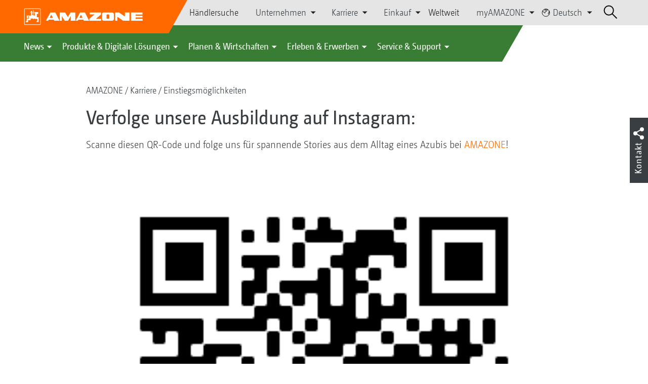

--- FILE ---
content_type: text/html;charset=UTF-8
request_url: https://amazone.net/de/karriere/einstiegsmoeglichkeiten/verfolge-unsere-ausbildung-auf-instagram--14632
body_size: 16234
content:

<!DOCTYPE html>
<html class="no-js" lang="de" dir="ltr"    >
<head data-lang="de">
<!-- Google Tag Manager -->
<!-- Google Tag Manager -->
<script data-cmp-vendor="s905" type="text/plain" class="cmplazyload">(function(w,d,s,l,i){w[l]=w[l]||[];w[l].push({'gtm.start':
new Date().getTime(),event:'gtm.js'});var f=d.getElementsByTagName(s)[0],
j=d.createElement(s),dl=l!='dataLayer'?'&l='+l:'';j.async=true;j.src=
'https://www.googletagmanager.com/gtm.js?id='+i+dl;f.parentNode.insertBefore(j,f);
})(window,document,'script','dataLayer','GTM-PPW6KPD');
</script>
<!-- End Google Tag Manager --> <meta http-equiv="content-type" content="text/html; charset=utf-8">
<meta http-equiv="content-language" content="de">
<meta name="DC.language" content="de" scheme="DCTERMS.RFC3066">
<meta name="DC.type" content="Text" scheme="DCTERMS.DCMIType">
<meta name="DC.format" content="text/html" scheme="DCTERMS.IMT">
<meta name="DC.identifier" content="/de/karriere/einstiegsmoeglichkeiten/verfolge-unsere-ausbildung-auf-instagram--14632">
<meta name="DC.description" content="Willkommen bei AMAZONE, Hersteller von Landmaschinen und Kommunalmaschinen, Systemanbieter f&amp;uuml;r intelligenten Pflanzenbau.">
<meta name="DC.language" content="de" scheme="DCTERMS.RFC3066">
<meta name="DC.type" content="Text" scheme="DCTERMS.DCMIType">
<meta name="DC.date" content="27.01.2025, 11:20:05" scheme="DCTERMS.W3CDTF">
<meta name="date" content="27.01.2025, 11:20:05">
<meta name="author" content="AMAZONEN-WERKE H. DREYER SE &amp; Co. KG"/>
<meta name="copyright" content="1995-2024 AMAZONEN-WERKE H. DREYER SE &amp; Co. KG">
<meta name="revisit-after" content="2 days">
<meta name="revisit" content="2 days">
<meta name="MSSmartTagsPreventParsing" content="true">
<meta http-equiv="imagetoolbar" content="no">
<meta name="alternateTitle" content="Verfolge unsere Ausbildung auf Instagram:">
<meta name="abstract" content="Verfolge unsere Ausbildung auf Instagram:">
<meta name="Classification" content="com.coremedia.blueprint.cae.contentbeans.CMChannelImpl$$[id=14318]">
<meta name="Publisher" content="1995-2024 AMAZONEN-WERKE H. DREYER SE &amp; Co. KG">
<meta name="Copyright" content="1995-2024 AMAZONEN-WERKE H. DREYER SE &amp; Co. KG">
<meta name="topic" content="">
<meta name="Audience" content="Alle">
<meta name="Content-Language" CONTENT="de">
<meta name="Language" CONTENT="German, de, deutsch">
<meta name="Page-type" content="Verfolge unsere Ausbildung auf Instagram:">
<title>Verfolge unsere Ausbildung auf Instagram: </title>
<meta name="description" content="Willkommen bei AMAZONE, Hersteller von Landmaschinen und Kommunalmaschinen, Systemanbieter f&amp;uuml;r intelligenten Pflanzenbau.">
<meta name="viewport" content="width=device-width, initial-scale=1">
<meta name="generator" content="CoreMedia CMS">
<meta property="og:title" content="Verfolge unsere Ausbildung auf Instagram:"/>
<meta property="og:description" content="Willkommen bei AMAZONE, Hersteller von Landmaschinen und Kommunalmaschinen, Systemanbieter f&amp;uuml;r intelligenten Pflanzenbau.">
<meta property="og:url" content="/de/karriere/einstiegsmoeglichkeiten/verfolge-unsere-ausbildung-auf-instagram--14632"/>
<meta property="og:image" content="/resource/blob/14634/22fdceb35c16a834debf308bfcfccf6c/instagram-data.png"/>
<meta name="robots" content="index, follow" />
<link rel="apple-touch-icon" sizes="180x180" href="/resource/crblob/1416884/b33f4da1cdf5be0eabda91af2c86eac7/apple-touch-icon-png-data.png" />
<link rel="shortcut icon" href="/resource/crblob/1284386/7c3255843e7f941ecd12834e50dddaf2/favicon-ico-data.ico" />
<link rel="canonical" href="https://amazone.net/de/karriere/einstiegsmoeglichkeiten/verfolge-unsere-ausbildung-auf-instagram--14632">
<link rel="alternate" hreflang="x-default" href="https://amazone.net/chance-to-progress/verfolge-unsere-ausbildung-auf-snapchat--60110">
<link rel="alternate" hreflang="en-GB" href="https://amazone.co.uk/en-gb/career/chance-to-progress/verfolge-unsere-ausbildung-auf-snapchat--105834"
title="Englisch (Vereinigtes Königreich) | English (United Kingdom)">
<link rel="alternate" hreflang="hu-HU" href="https://amazone.hu/hu-hu/verfolge-unsere-ausbildung-auf-instagram--228722"
title="Ungarisch (Ungarn) | Hungarian (Hungary)">
<link rel="alternate" hreflang="de" href="https://amazone.net/de/karriere/einstiegsmoeglichkeiten/verfolge-unsere-ausbildung-auf-instagram--14632"
title="Deutsch | German">
<link rel="alternate" hreflang="ru-RU" href="https://amazone.ru/ru-ru/карьера/старт-твоей-карьеры/следи-за-нашими-предложениями-по-обучению-в-instagram--398464"
title="Russisch (Russland) | Russian (Russia)">
<link rel="alternate" hreflang="es" href="https://amazone.net/oportunidades-de-incorporación/sigue-nuestra-formación-en-instagram--1576338"
title="Spanisch | Spanish">
<link rel="alternate" hreflang="fr" href="https://amazone.net/opportunites-d-entree/verfolge-unsere-ausbildung-auf-snapchat--126210"
title="Französisch | French">
<link rel="alternate" hreflang="pl-PL" href="https://amazone.pl/pl-pl/karriere/einstiegsmoeglichkeiten/verfolge-unsere-ausbildung-auf-instagram--202796"
title="Polnisch (Polen) | Polish (Poland)">
<link rel="alternate" hreflang="ru" href="https://amazone.net/старт-твоей-карьеры/следи-за-нашими-предложениями-по-обучению-в-instagram--171824"
title="Russisch | Russian">
<link rel="alternate" hreflang="en" href="https://amazone.net/chance-to-progress/verfolge-unsere-ausbildung-auf-snapchat--60110"
title="Englisch | English">
<link rel="alternate" hreflang="fr-FR" href="https://amazone.fr/fr-fr/carrières/verfolge-unsere-ausbildung-auf-snapchat--308138"
title="Französisch (Frankreich) | French (France)">
<link rel="alternate" hreflang="de-DE" href="https://amazone.de/de-de/karriere/einstiegsmoeglichkeiten/verfolge-unsere-ausbildung-auf-instagram--85918"
title="Deutsch (Deutschland) | German (Germany)">
<script>document.documentElement.className = document.documentElement.className.replace(/no-js/g, 'js');</script>
<link href="/resource/themes/amazone/css/amazone-1726-140.css" rel="stylesheet" ></head><body id="top" data-countryCode="all">
<!-- Google Tag Manager (noscript) -->
<noscript><iframe src="https://www.googletagmanager.com/ns.html?id=GTM-PPW6KPD"
height="0" width="0" style="display:none;visibility:hidden"></iframe></noscript>
<!-- End Google Tag Manager (noscript) -->
<!-- Consent Manager -->
<script>
if (!("gdprAppliesGlobally" in window)) {
window.gdprAppliesGlobally = true
}
if (!("cmp_id" in window) || window.cmp_id < 1) {
window.cmp_id = 0
}
if (!("cmp_cdid" in window)) {
window.cmp_cdid = "c5ef2373b1363"
}
if (!("cmp_params" in window)) {
window.cmp_params = ""
}
if (!("cmp_host" in window)) {
window.cmp_host = "a.delivery.consentmanager.net"
}
if (!("cmp_cdn" in window)) {
window.cmp_cdn = "cdn.consentmanager.net"
}
if (!("cmp_proto" in window)) {
window.cmp_proto = "https:"
}
if (!("cmp_codesrc" in window)) {
window.cmp_codesrc = "0"
}
window.cmp_getsupportedLangs = function () {
var b = ["DE", "EN", "FR", "IT", "NO", "DA", "FI", "ES", "PT", "RO", "BG", "ET", "EL", "GA", "HR", "LV", "LT", "MT", "NL", "PL", "SV", "SK", "SL", "CS", "HU", "RU", "SR", "ZH", "TR", "UK", "AR", "BS"];
if ("cmp_customlanguages" in window) {
for (var a = 0; a < window.cmp_customlanguages.length; a++) {
b.push(window.cmp_customlanguages[a].l.toUpperCase())
}
}
return b
};
window.cmp_getRTLLangs = function () {
var a = ["AR"];
if ("cmp_customlanguages" in window) {
for (var b = 0; b < window.cmp_customlanguages.length; b++) {
if ("r" in window.cmp_customlanguages[b] && window.cmp_customlanguages[b].r) {
a.push(window.cmp_customlanguages[b].l)
}
}
}
return a
};
window.cmp_getlang = function (a) {
if (typeof (a) != "boolean") {
a = true
}
if (a && typeof (cmp_getlang.usedlang) == "string" && cmp_getlang.usedlang !== "") {
return cmp_getlang.usedlang
}
return window.cmp_getlangs()[0]
};
window.cmp_extractlang = function (a) {
if (a.indexOf("cmplang=") != -1) {
a = a.substr(a.indexOf("cmplang=") + 8, 2).toUpperCase();
if (a.indexOf("&") != -1) {
a = a.substr(0, a.indexOf("&"))
}
} else {
a = ""
}
return a
};
window.cmp_getlangs = function () {
var g = window.cmp_getsupportedLangs();
var c = [];
var f = location.hash;
var e = location.search;
var j = "cmp_params" in window ? window.cmp_params : "";
var a = "languages" in navigator ? navigator.languages : [];
if (cmp_extractlang(f) != "") {
c.push(cmp_extractlang(f))
} else {
if (cmp_extractlang(e) != "") {
c.push(cmp_extractlang(e))
} else {
if (cmp_extractlang(j) != "") {
c.push(cmp_extractlang(j))
} else {
if ("cmp_setlang" in window && window.cmp_setlang != "") {
c.push(window.cmp_setlang.toUpperCase())
} else {
if ("cmp_langdetect" in window && window.cmp_langdetect == 1) {
c.push(window.cmp_getPageLang())
} else {
if (a.length > 0) {
for (var d = 0; d < a.length; d++) {
c.push(a[d])
}
}
if ("language" in navigator) {
c.push(navigator.language)
}
if ("userLanguage" in navigator) {
c.push(navigator.userLanguage)
}
}
}
}
}
}
var h = [];
for (var d = 0; d < c.length; d++) {
var b = c[d].toUpperCase();
if (b.length < 2) {
continue
}
if (g.indexOf(b) != -1) {
h.push(b)
} else {
if (b.indexOf("-") != -1) {
b = b.substr(0, 2)
}
if (g.indexOf(b) != -1) {
h.push(b)
}
}
}
if (h.length == 0 && typeof (cmp_getlang.defaultlang) == "string" && cmp_getlang.defaultlang !== "") {
return [cmp_getlang.defaultlang.toUpperCase()]
} else {
return h.length > 0 ? h : ["EN"]
}
};
window.cmp_getPageLangs = function () {
var a = window.cmp_getXMLLang();
if (a != "") {
a = [a.toUpperCase()]
} else {
a = []
}
a = a.concat(window.cmp_getLangsFromURL());
return a.length > 0 ? a : ["EN"]
};
window.cmp_getPageLang = function () {
var a = window.cmp_getPageLangs();
return a.length > 0 ? a[0] : ""
};
window.cmp_getLangsFromURL = function () {
var c = window.cmp_getsupportedLangs();
var b = location;
var m = "toUpperCase";
var g = b.hostname[m]() + ".";
var a = b.pathname[m]() + "/";
var f = [];
for (var e = 0; e < c.length; e++) {
var j = a.substring(0, c[e].length + 1);
if (g.substring(0, c[e].length + 1) == c[e] + ".") {
f.push(c[e][m]())
} else {
if (c[e].length == 5) {
var k = c[e].substring(3, 5) + "-" + c[e].substring(0, 2);
if (g.substring(0, k.length + 1) == k + ".") {
f.push(c[e][m]())
}
} else {
if (j == c[e] + "/" || j == "/" + c[e]) {
f.push(c[e][m]())
} else {
if (j == c[e].replace("-", "/") + "/" || j == "/" + c[e].replace("-", "/")) {
f.push(c[e][m]())
} else {
if (c[e].length == 5) {
var k = c[e].substring(3, 5) + "-" + c[e].substring(0, 2);
var h = a.substring(0, k.length + 1);
if (h == k + "/" || h == k.replace("-", "/") + "/") {
f.push(c[e][m]())
}
}
}
}
}
}
}
return f
};
window.cmp_getXMLLang = function () {
var c = document.getElementsByTagName("html");
if (c.length > 0) {
var c = c[0]
} else {
c = document.documentElement
}
if (c && c.getAttribute) {
var a = c.getAttribute("xml:lang");
if (typeof (a) != "string" || a == "") {
a = c.getAttribute("lang")
}
if (typeof (a) == "string" && a != "") {
var b = window.cmp_getsupportedLangs();
return b.indexOf(a.toUpperCase()) != -1 ? a : ""
} else {
return ""
}
}
};
(function () {
var B = document;
var C = B.getElementsByTagName;
var o = window;
var t = "";
var h = "";
var k = "";
var D = function (e) {
var i = "cmp_" + e;
e = "cmp" + e + "=";
var d = "";
var l = e.length;
var G = location;
var H = G.hash;
var w = G.search;
var u = H.indexOf(e);
var F = w.indexOf(e);
if (u != -1) {
d = H.substring(u + l, 9999)
} else {
if (F != -1) {
d = w.substring(F + l, 9999)
} else {
return i in o && typeof (o[i]) !== "function" ? o[i] : ""
}
}
var E = d.indexOf("&");
if (E != -1) {
d = d.substring(0, E)
}
return d
};
var j = D("lang");
if (j != "") {
t = j;
k = t
} else {
if ("cmp_getlang" in o) {
t = o.cmp_getlang().toLowerCase();
h = o.cmp_getlangs().slice(0, 3).join("_");
k = o.cmp_getPageLangs().slice(0, 3).join("_");
if ("cmp_customlanguages" in o) {
var m = o.cmp_customlanguages;
for (var x = 0; x < m.length; x++) {
var a = m[x].l.toLowerCase();
if (a == t) {
t = "en"
}
}
}
}
}
var q = ("cmp_proto" in o) ? o.cmp_proto : "https:";
if (q != "http:" && q != "https:") {
q = "https:"
}
var n = ("cmp_ref" in o) ? o.cmp_ref : location.href;
if (n.length > 300) {
n = n.substring(0, 300)
}
var z = function (d) {
var I = B.createElement("script");
I.setAttribute("data-cmp-ab", "1");
I.type = "text/javascript";
I.async = true;
I.src = d;
var H = ["body", "div", "span", "script", "head"];
var w = "currentScript";
var F = "parentElement";
var l = "appendChild";
var G = "body";
if (B[w] && B[w][F]) {
B[w][F][l](I)
} else {
if (B[G]) {
B[G][l](I)
} else {
for (var u = 0; u < H.length; u++) {
var E = C(H[u]);
if (E.length > 0) {
E[0][l](I);
break
}
}
}
}
};
var b = D("design");
var c = D("regulationkey");
var y = D("gppkey");
var s = D("att");
var f = o.encodeURIComponent;
var g = false;
try {
g = B.cookie.length > 0
} catch (A) {
g = false
}
var p = q + "//" + o.cmp_host + "/delivery/cmp.php?";
p += ("cmp_id" in o && o.cmp_id > 0 ? "id=" + o.cmp_id : "") + ("cmp_cdid" in o ? "&cdid=" + o.cmp_cdid : "") + "&h=" + f(n);
p += (b != "" ? "&cmpdesign=" + f(b) : "") + (c != "" ? "&cmpregulationkey=" + f(c) : "") + (y != "" ? "&cmpgppkey=" + f(y) : "");
p += (s != "" ? "&cmpatt=" + f(s) : "") + ("cmp_params" in o ? "&" + o.cmp_params : "") + (g ? "&__cmpfcc=1" : "");
z(p + "&l=" + f(t) + "&ls=" + f(h) + "&lp=" + f(k) + "&o=" + (new Date()).getTime());
var r = "js";
var v = D("debugunminimized") != "" ? "" : ".min";
if (D("debugcoverage") == "1") {
r = "instrumented";
v = ""
}
if (D("debugtest") == "1") {
r = "jstests";
v = ""
}
z(q + "//" + o.cmp_cdn + "/delivery/" + r + "/cmp_final" + v + ".js")
})();
window.cmp_addFrame = function (b) {
if (!window.frames[b]) {
if (document.body) {
var a = document.createElement("iframe");
a.style.cssText = "display:none";
if ("cmp_cdn" in window && "cmp_ultrablocking" in window && window.cmp_ultrablocking > 0) {
a.src = "//" + window.cmp_cdn + "/delivery/empty.html"
}
a.name = b;
a.setAttribute("title", "Intentionally hidden, please ignore");
a.setAttribute("role", "none");
a.setAttribute("tabindex", "-1");
document.body.appendChild(a)
} else {
window.setTimeout(window.cmp_addFrame, 10, b)
}
}
};
window.cmp_rc = function (c, b) {
var l = "";
try {
l = document.cookie
} catch (h) {
l = ""
}
var j = "";
var f = 0;
var g = false;
while (l != "" && f < 100) {
f++;
while (l.substr(0, 1) == " ") {
l = l.substr(1, l.length)
}
var k = l.substring(0, l.indexOf("="));
if (l.indexOf(";") != -1) {
var m = l.substring(l.indexOf("=") + 1, l.indexOf(";"))
} else {
var m = l.substr(l.indexOf("=") + 1, l.length)
}
if (c == k) {
j = m;
g = true
}
var d = l.indexOf(";") + 1;
if (d == 0) {
d = l.length
}
l = l.substring(d, l.length)
}
if (!g && typeof (b) == "string") {
j = b
}
return (j)
};
window.cmp_stub = function () {
var a = arguments;
__cmp.a = __cmp.a || [];
if (!a.length) {
return __cmp.a
} else {
if (a[0] === "ping") {
if (a[1] === 2) {
a[2]({
gdprApplies: gdprAppliesGlobally,
cmpLoaded: false,
cmpStatus: "stub",
displayStatus: "hidden",
apiVersion: "2.2",
cmpId: 31
}, true)
} else {
a[2](false, true)
}
} else {
if (a[0] === "getUSPData") {
a[2]({version: 1, uspString: window.cmp_rc("__cmpccpausps", "1---")}, true)
} else {
if (a[0] === "getTCData") {
__cmp.a.push([].slice.apply(a))
} else {
if (a[0] === "addEventListener" || a[0] === "removeEventListener") {
__cmp.a.push([].slice.apply(a))
} else {
if (a.length == 4 && a[3] === false) {
a[2]({}, false)
} else {
__cmp.a.push([].slice.apply(a))
}
}
}
}
}
}
};
window.cmp_gpp_ping = function () {
return {
gppVersion: "1.1",
cmpStatus: "stub",
cmpDisplayStatus: "hidden",
signalStatus: "not ready",
supportedAPIs: ["2:tcfeuv2", "5:tcfcav1", "7:usnat", "8:usca", "9:usva", "10:usco", "11:usut", "12:usct"],
cmpId: 31,
sectionList: [],
applicableSections: [0],
gppString: "",
parsedSections: {}
}
};
window.cmp_gppstub = function () {
var c = arguments;
__gpp.q = __gpp.q || [];
if (!c.length) {
return __gpp.q
}
var h = c[0];
var g = c.length > 1 ? c[1] : null;
var f = c.length > 2 ? c[2] : null;
var a = null;
var j = false;
if (h === "ping") {
a = window.cmp_gpp_ping();
j = true
} else {
if (h === "addEventListener") {
__gpp.e = __gpp.e || [];
if (!("lastId" in __gpp)) {
__gpp.lastId = 0
}
__gpp.lastId++;
var d = __gpp.lastId;
__gpp.e.push({id: d, callback: g});
a = {eventName: "listenerRegistered", listenerId: d, data: true, pingData: window.cmp_gpp_ping()};
j = true
} else {
if (h === "removeEventListener") {
__gpp.e = __gpp.e || [];
a = false;
for (var e = 0; e < __gpp.e.length; e++) {
if (__gpp.e[e].id == f) {
__gpp.e[e].splice(e, 1);
a = true;
break
}
}
j = true
} else {
__gpp.q.push([].slice.apply(c))
}
}
}
if (a !== null && typeof (g) === "function") {
g(a, j)
}
};
window.cmp_msghandler = function (d) {
var a = typeof d.data === "string";
try {
var c = a ? JSON.parse(d.data) : d.data
} catch (f) {
var c = null
}
if (typeof (c) === "object" && c !== null && "__cmpCall" in c) {
var b = c.__cmpCall;
window.__cmp(b.command, b.parameter, function (h, g) {
var e = {__cmpReturn: {returnValue: h, success: g, callId: b.callId}};
d.source.postMessage(a ? JSON.stringify(e) : e, "*")
})
}
if (typeof (c) === "object" && c !== null && "__uspapiCall" in c) {
var b = c.__uspapiCall;
window.__uspapi(b.command, b.version, function (h, g) {
var e = {__uspapiReturn: {returnValue: h, success: g, callId: b.callId}};
d.source.postMessage(a ? JSON.stringify(e) : e, "*")
})
}
if (typeof (c) === "object" && c !== null && "__tcfapiCall" in c) {
var b = c.__tcfapiCall;
window.__tcfapi(b.command, b.version, function (h, g) {
var e = {__tcfapiReturn: {returnValue: h, success: g, callId: b.callId}};
d.source.postMessage(a ? JSON.stringify(e) : e, "*")
}, b.parameter)
}
if (typeof (c) === "object" && c !== null && "__gppCall" in c) {
var b = c.__gppCall;
window.__gpp(b.command, function (h, g) {
var e = {__gppReturn: {returnValue: h, success: g, callId: b.callId}};
d.source.postMessage(a ? JSON.stringify(e) : e, "*")
}, "parameter" in b ? b.parameter : null, "version" in b ? b.version : 1)
}
};
window.cmp_setStub = function (a) {
if (!(a in window) || (typeof (window[a]) !== "function" && typeof (window[a]) !== "object" && (typeof (window[a]) === "undefined" || window[a] !== null))) {
window[a] = window.cmp_stub;
window[a].msgHandler = window.cmp_msghandler;
window.addEventListener("message", window.cmp_msghandler, false)
}
};
window.cmp_setGppStub = function (a) {
if (!(a in window) || (typeof (window[a]) !== "function" && typeof (window[a]) !== "object" && (typeof (window[a]) === "undefined" || window[a] !== null))) {
window[a] = window.cmp_gppstub;
window[a].msgHandler = window.cmp_msghandler;
window.addEventListener("message", window.cmp_msghandler, false)
}
};
if (!("cmp_noiframepixel" in window)) {
window.cmp_addFrame("__cmpLocator")
}
if ((!("cmp_disableusp" in window) || !window.cmp_disableusp) && !("cmp_noiframepixel" in window)) {
window.cmp_addFrame("__uspapiLocator")
}
if ((!("cmp_disabletcf" in window) || !window.cmp_disabletcf) && !("cmp_noiframepixel" in window)) {
window.cmp_addFrame("__tcfapiLocator")
}
if ((!("cmp_disablegpp" in window) || !window.cmp_disablegpp) && !("cmp_noiframepixel" in window)) {
window.cmp_addFrame("__gppLocator")
}
window.cmp_setStub("__cmp");
if (!("cmp_disabletcf" in window) || !window.cmp_disabletcf) {
window.cmp_setStub("__tcfapi")
}
if (!("cmp_disableusp" in window) || !window.cmp_disableusp) {
window.cmp_setStub("__uspapi")
}
if (!("cmp_disablegpp" in window) || !window.cmp_disablegpp) {
window.cmp_setGppStub("__gpp")
}
</script>
<!-- End Consent Manager -->
<header id="cm-header" class="c-header" role="banner">
<a href="/de" class="c-logo-link">
<img src="/resource/crblob/1822/0ebf03401f47ce0600a6addf1a70aa89/logo-reversed-svg-data.svg" class="c-logo" alt="Amazone">
</a>
<div class="l cf">
<div class="c-header__controls">
<input type="checkbox" id="responsive-nav">
<label for="responsive-nav" class="responsive-nav-label">
<div class="burger-menu">
<span></span>
<span></span>
<span></span>
</div>
</label>
<ul class="c-header-select__btn">
<li>
<a href="/de/erleben-erwerben/erwerben/ansprechpartner-vertrieb/haendlersuche">Händlersuche</a>
</li>
</ul><ul class="c-header-select__list">
<li>Unternehmen
<ul>
<li><a href="/de/unternehmen/unternehmensleitbild" class="">Unternehmensleitbild</a></li>
<li><a href="/de/unternehmen/unternehmens-news" class="">Unternehmens News</a></li>
<li><a href="/de/unternehmen/nachhaltigkeit" class="">Nachhaltigkeit</a></li>
<li><a href="/de/unternehmen/image-filme" class="">Image-Filme</a></li>
<li><a href="/de/unternehmen/podcast" class="">Werk 3 - Ein Podcast von AMAZONE</a></li>
<li><a href="/de/unternehmen/firmenhistorie" class="">Firmenhistorie</a></li>
<li><a href="/de/unternehmen/zertifikate" class="">Zertifikate</a></li>
<li><a href="/de/unternehmen/gruppe-standorte" class="">Gruppe | Standorte</a></li>
<li><a href="/de/unternehmen/faq" class="">FAQ | Häufig gestellte Fragen</a></li>
<li><a href="/de/unternehmen/ansprechpartner" class="">Ansprechpartner</a></li>
<li><a href="/de/unternehmen/kontaktformular" class="">Kontaktformular</a></li>
<li><a href="/de/impressum/impressum-15006" class="">Impressum</a></li>
<li><a href="/de/unternehmen/datenschutz" class="">Datenschutz</a></li>
<li><a href="/de/unternehmen/allgemeine-verkaufsbedingungen" class="">Allgemeine Verkaufsbedingungen</a></li>
<li><a href="/de/unternehmen/compliance" class="">Compliance</a></li>
</ul>
</li>
</ul><ul class="c-header-select__list">
<li>Karriere
<ul>
<li><a href="/de/karriere/amazone-als-arbeitgeber" class="">AMAZONE als Arbeitgeber</a></li>
<li><a href="/de/karriere/karriere-fuer-azubis" class="">Karriere für Azubis</a></li>
<li><a href="/de/karriere/karriere-fuer-studis" class="">Karriere für Studis</a></li>
<li><a href="/de/karriere/karriere-fuer-profis" class="">Karriere für Profis</a></li>
<li><a href="/de/karriere/stellenangebote" class="">Stellenangebote</a></li>
<li><a href="/de/karriere/standorte-und-ansprechpartner" class="">Standorte und Ansprechpartner</a></li>
<li><a href="/de/karriere/tipps-fuer-deine-bewerbung-" class="">Tipps für deine Bewerbung</a></li>
</ul>
</li>
</ul><ul class="c-header-select__list">
<li>Einkauf
<ul>
<li><a href="/de/einkauf/kontaktundlieferanten" class="">Richtlinien &amp; Downloads</a></li>
<li><a href="/de/einkauf/leadbuyer" class="">Produktionsmaterialien</a></li>
<li><a href="/de/einkauf/sendungsanmeldung" class="">Sendungsanmeldung</a></li>
</ul>
</li>
</ul><ul class="c-header-select__btn">
<li>
<a href="/de/weltweit">Weltweit</a>
</li>
</ul><ul class="c-header-select__list">
<li>myAMAZONE
<ul>
<li><a class="" href="https://amazone.net/de/myamazone/" >
Übersicht </a></li>
<li><a href="/de/myamazone/login" class="">Anmelden</a></li>
<li><a href="/de/myamazone/registration" class="">Registrieren</a></li>
</ul>
</li>
</ul><ul class="c-header-select__languages">
<li>
<button>
<svg class="icon-world" width="13px" height="14px" viewBox="0 0 13 14" version="1.1" xmlns="http://www.w3.org/2000/svg">
<g id="Page-1" stroke="none" stroke-width="1" fill="none" fill-rule="evenodd">
<g id="Extra-Small-Devices:-Phones---2-Col" transform="translate(-232.000000, -27.000000)" stroke-width="0.72">
<g id="Group" transform="translate(233.000000, 24.000000)">
<g id="Group-9" transform="translate(0.000000, 4.320000)">
<circle id="Oval" cx="5.76" cy="5.76" r="5.76"></circle>
<polyline id="Path" points="0.96 2.56 1.3888 3.3536 1.3888 4.2592 3.3152 5.8944 4.6368 6.4 4.6368 5.632 4.2624 5.344 4.2976 4.2112 4.9408 4.3456 5.344 4.1504 5.5456 3.7568 6.8352 3.6736 6.7744 2.7776 6.1472 2.0224 5.1072 1.8432 4.6464 2.2752 3.6128 1.6352 4.3776 0.7936 5.344 0.7936 6.7744 1.0976 7.68 1.92 8.32 1.92 7.68 0.32"></polyline>
<polyline id="Path" points="10.88 3.2 10.2464 5.0912 10.8864 5.8592 9.584 6.2048 9.28 7.4272 10.88 8.64"></polyline>
</g>
</g>
</g>
</g>
</svg>
Deutsch
</button>
<div class="c-header-select__languages__dropdown">
<div class="c-header-select__languages__dropdown__title">
<svg version="1.1" xmlns="http://www.w3.org/2000/svg" x="0px"
y="0px" width="21" height="21" viewBox="0 0 38.2 38.2" enable-background="new 0 0 38.2 38.2"
xml:space="preserve">
<g id="Welt">
<circle fill="none" stroke="#000000" stroke-width="2" stroke-miterlimit="10" cx="19.1" cy="19.1" r="18"/>
</g>
<line fill="none" stroke="#000000" stroke-width="2" stroke-miterlimit="10" x1="1.1" y1="19.1" x2="37.1" y2="19.1"/>
<line fill="none" stroke="#000000" stroke-width="2" stroke-miterlimit="10" x1="5.1" y1="8.1" x2="33.1" y2="8.1"/>
<line fill="none" stroke="#000000" stroke-width="2" stroke-miterlimit="10" x1="5.1" y1="30.1" x2="33.1" y2="30.1"/>
<path fill="none" stroke="#000000" stroke-width="2" stroke-miterlimit="10" d="M18.1,1.1c0,0-18,18,0,36"/>
<path fill="none" stroke="#000000" stroke-width="2" stroke-miterlimit="10" d="M20.1,1c0,0,18,18,0,36"/>
<line fill="none" stroke="#000000" stroke-width="2" stroke-miterlimit="10" x1="19.1" y1="1.4" x2="19.1" y2="37.1"/>
</svg>
International
</div>
<div class="c-header-select__languages__dropdown__langs">
<a class="active">deutsch</a>
<a href="https://amazone.net/chance-to-progress/verfolge-unsere-ausbildung-auf-snapchat--60110" >english</a>
<a href="https://amazone.net/opportunites-d-entree/verfolge-unsere-ausbildung-auf-snapchat--126210" >français</a>
<a href="https://amazone.net/%D1%81%D1%82%D0%B0%D1%80%D1%82-%D1%82%D0%B2%D0%BE%D0%B5%D0%B9-%D0%BA%D0%B0%D1%80%D1%8C%D0%B5%D1%80%D1%8B/%D1%81%D0%BB%D0%B5%D0%B4%D0%B8-%D0%B7%D0%B0-%D0%BD%D0%B0%D1%88%D0%B8%D0%BC%D0%B8-%D0%BF%D1%80%D0%B5%D0%B4%D0%BB%D0%BE%D0%B6%D0%B5%D0%BD%D0%B8%D1%8F%D0%BC%D0%B8-%D0%BF%D0%BE-%D0%BE%D0%B1%D1%83%D1%87%D0%B5%D0%BD%D0%B8%D1%8E-%D0%B2-instagram--171824" >русский</a>
<a href="https://amazone.net/oportunidades-de-incorporaci%C3%B3n/sigue-nuestra-formaci%C3%B3n-en-instagram--1576338" >español</a>
</div>
<div class="c-header-select__languages__dropdown__countries">
<a href="https://amazone.de/de-de/karriere/einstiegsmoeglichkeiten/verfolge-unsere-ausbildung-auf-instagram--85918" >
<svg>
<use href="/resource/crblob/1439222/aea4f650d68b63d470868a6032a00f83/flaggen-svg-data.svg#de">
</use>
</svg>
Deutschland
</a>
<a href="https://amazone.co.uk/en-gb/career/chance-to-progress/verfolge-unsere-ausbildung-auf-snapchat--105834" >
<svg>
<use href="/resource/crblob/1439222/aea4f650d68b63d470868a6032a00f83/flaggen-svg-data.svg#gb">
</use>
</svg>
United Kingdom
</a>
<a href="https://amazone.fr/fr-fr/carri%C3%A8res/verfolge-unsere-ausbildung-auf-snapchat--308138" >
<svg>
<use href="/resource/crblob/1439222/aea4f650d68b63d470868a6032a00f83/flaggen-svg-data.svg#fr">
</use>
</svg>
France
</a>
<a href="https://amazone.pl/pl-pl/karriere/einstiegsmoeglichkeiten/verfolge-unsere-ausbildung-auf-instagram--202796" >
<svg>
<use href="/resource/crblob/1439222/aea4f650d68b63d470868a6032a00f83/flaggen-svg-data.svg#pl">
</use>
</svg>
Polska
</a>
<a href="https://amazone.hu/hu-hu/verfolge-unsere-ausbildung-auf-instagram--228722" >
<svg>
<use href="/resource/crblob/1439222/aea4f650d68b63d470868a6032a00f83/flaggen-svg-data.svg#hu">
</use>
</svg>
Magyarország
</a>
<a href="https://amazone.net/ru-kz" >
<svg>
<use href="/resource/crblob/1439222/aea4f650d68b63d470868a6032a00f83/flaggen-svg-data.svg#kz">
</use>
</svg>
Казахстан
</a>
</div>
</div>
</li>
</ul> <div id="cm-search" class="cm-header__search">
<form id="cm-search-form" class="cm-search cm-search--form c-search-form" action="/service/search/de/1936" role="search">
<div class="c-search-form__wrapper">
<label for="cm-search-query" class="cm-search__label c-search-form__label is-vishidden">Suchen</label>
<input id="cm-search-query" type="search" class="c-search-form__input cm-search__input" name="query" value="" placeholder="Suchen..." minlength="3" required>
<button class="cm-search__button search__icon">
</button>
</div>
</form><input type="hidden" id="rootNavigationId" value="294" /> </div>
</div>
</div>
<nav class="c-primary-nav">
<div class="c-primary-nav-content">
<a class="mobile-nav-back-btn">&lt; Zurück</a>
<div class="c-primary-nav__dropdown">
<button class="c-primary-nav__btn">News</button>
<div class="c-primary-nav__content" style="display: none;">
<div class="c-primary-nav__row">
<div class="c-primary-nav__column col-xs-12 col-lg-3">
<div class="col-xs-12">
<h3>Neu bei AMAZONE</h3>
</div>
<div class="c-primary-nav__container c-primary-nav__container-row">
<ul class="c-primary-nav__block col-sm-5 col-md-6 col-lg-12">
<li class="c-nav-item--highlighted ">
<a href="https://amazone.net/de/agritechnica/agritechnica-2025-neuheiten" >Unsere AGRITECHNICA Neuheiten 2025</a>
</li>
</ul><ul class="c-primary-nav__block col-sm-5 col-md-6 col-lg-6">
<li class="c-nav-item--highlighted ">
<a href="/de/news/neu-bei-amazone/aktuelles-und-produktneuheiten">Aktuelles und Produktneuheiten</a>
</li>
</ul><ul class="c-primary-nav__block col-sm-5 col-md-6 col-lg-6">
<li class="c-nav-item--highlighted ">
<a href="https://www.amazone.net/de/produkte-digitale-loesungen/test-fahrberichte" >Test- &amp; Fahrberichte</a>
</li>
</ul><ul class="c-primary-nav__block col-sm-5 col-md-6 col-lg-6">
<li class="c-nav-item--highlighted ">
<a href="/de/service-support/fuer-medien/amazone-report">AMAZONE report</a>
</li>
</ul><ul class="c-primary-nav__block col-sm-5 col-md-6 col-lg-6">
<li class="c-nav-item--highlighted ">
<a href="/de/agritechnica/newsletter/newsletter-anmeldung">Newsletter Anmeldung</a>
</li>
</ul> </div>
</div><div class="c-primary-nav__column col-xs-12 col-lg-2">
<div class="col-xs-12">
<h3>Aktionen</h3>
</div>
<div class="c-primary-nav__container c-primary-nav__container-column">
<ul class="c-primary-nav__block col-sm-5 col-md-6 col-lg-12">
<li class="c-nav-item--highlighted ">
<div class="c-icon-holder">
<img src="/resource/crblob/43944/56f71e444833dbe446273b72cd173ed9/navigationicon-aktionsangebote-data.png">
</div>
<a href="/de/produkte-digitale-loesungen/aktionen/aktionsangebote">Aktionsangebote</a>
</li>
<li><a target="" href="/de/produkte-digitale-loesungen/aktionen/aktionsangebote/2084766-2084766">Mit uns finden Sie immer ein DreamTeam!</a></li>
<li><a target="" href="/de/produkte-digitale-loesungen/aktionen/aktionsangebote/zwei-augen-sehn-mehr-als-eins">Kamerasystem Smart Vision mit kostenloser zweiten Kamera</a></li>
</ul> </div>
</div><div class="c-primary-nav__column col-xs-12 col-lg-5">
<div class="col-xs-12">
<h3>Social Media</h3>
</div>
<div class="c-primary-nav__container c-primary-nav__container-row">
<ul class="c-primary-nav__block col-sm-5 col-md-6 col-lg-12">
<li class="c-nav-item--highlighted ">
<a href="/de/erleben-erwerben/erleben/social-wall-amazone-weltweit-in-den-sozialen-netzwerken-erleben-1088816">Social Wall - AMAZONE weltweit in den sozialen Netzwerken erleben</a>
</li>
</ul><ul class="c-primary-nav__block col-sm-5 col-md-6 col-lg-12">
<li class="c-nav-item--highlighted ">
<a href="/de/erleben-erwerben/erleben/-ideasforfuture-podcast-2087976">AMAZONE Podcast</a>
</li>
</ul><ul class="c-primary-nav__block col-sm-5 col-md-6 col-lg-2">
<li class="c-nav-item--highlighted ">
<a href="https://www.facebook.com/amazone.group" target="_blank">Facebook</a>
</li>
</ul><ul class="c-primary-nav__block col-sm-5 col-md-6 col-lg-2">
<li class="c-nav-item--highlighted ">
<a href="https://www.instagram.com/amazone_group/" target="_blank">Instagram</a>
</li>
</ul><ul class="c-primary-nav__block col-sm-5 col-md-6 col-lg-2">
<li class="c-nav-item--highlighted ">
<a href="https://www.youtube.com/amazonede" target="_blank">YouTube</a>
</li>
</ul><ul class="c-primary-nav__block col-sm-5 col-md-6 col-lg-2">
<li class="c-nav-item--highlighted ">
<a href="https://www.tiktok.com/@amazone_group" target="_blank">TikTok</a>
</li>
</ul><ul class="c-primary-nav__block col-sm-5 col-md-6 col-lg-2">
<li class="c-nav-item--highlighted ">
<a href="https://linkedin.com/company/amazone-group" target="_blank">linkedIn</a>
</li>
</ul> </div>
</div> </div>
<button class="c-btn c-btn--close">˟</button>
</div>
</div><div class="c-primary-nav__dropdown">
<button class="c-primary-nav__btn">Produkte &amp; Digitale Lösungen</button>
<div class="c-primary-nav__content" style="display: none;">
<div class="c-primary-nav__row">
<div class="c-primary-nav__column col-xs-12 col-lg-6">
<div class="col-xs-12">
<h3>Landtechnik &amp; Kommunaltechnik</h3>
</div>
<div class="c-primary-nav__container c-primary-nav__container-row">
<ul class="c-primary-nav__block col-sm-5 col-md-6 col-lg-4">
<li class="c-nav-item--highlighted ">
<div class="c-icon-holder">
<img src="/resource/crblob/2696/15bcb4e759b12e8642d1c31f7c4737bb/navigationicon-bodenbearbeitung-data.svg">
</div>
<a href="/de/produkte-digitale-loesungen/landtechnik/bodenbearbeitung">Bodenbearbeitung</a>
</li>
<li><a target="" href="/de/produkte-digitale-loesungen/landtechnik/bodenbearbeitung/pfluege">Pflüge</a></li>
<li><a target="" href="/de/produkte-digitale-loesungen/landtechnik/bodenbearbeitung/kompaktscheibeneggen">Kompaktscheibeneggen</a></li>
<li><a target="" href="/de/produkte-digitale-loesungen/landtechnik/bodenbearbeitung/grubber">Grubber</a></li>
<li><a target="" href="/de/produkte-digitale-loesungen/landtechnik/bodenbearbeitung/kreiseleggen-kreiselgrubber">Kreiseleggen &amp; Kreiselgrubber</a></li>
<li><a target="" href="/de/produkte-digitale-loesungen/landtechnik/bodenbearbeitung/heckbehaelter-zwischenfrucht-saetechnik">Zwischenfrucht-Sätechnik</a></li>
<li><a target="" href="/de/produkte-digitale-loesungen/landtechnik/bodenbearbeitung/schneidwalzenkombinationen">Schneidwalzenkombinationen</a></li>
<li><a target="" href="/de/produkte-digitale-loesungen/landtechnik/bodenbearbeitung/anhaengewalze">Ackerwalze</a></li>
</ul><ul class="c-primary-nav__block col-sm-5 col-md-6 col-lg-4">
<li class="c-nav-item--highlighted ">
<div class="c-icon-holder">
<img src="/resource/crblob/2852/efaa4afec6053f07f0a1f153a9623222/navigationicon-saetechnik-data.svg">
</div>
<a href="/de/produkte-digitale-loesungen/landtechnik/saetechnik">Sätechnik</a>
</li>
<li><a target="" href="/de/produkte-digitale-loesungen/landtechnik/saetechnik/mechanische-saemaschinen">Mechanische Sämaschinen</a></li>
<li><a target="" href="/de/produkte-digitale-loesungen/landtechnik/saetechnik/pneumatische-saemaschinen">Pneumatische Sämaschinen</a></li>
<li><a target="" href="/de/produkte-digitale-loesungen/landtechnik/saetechnik/einzelkorn-saetechnik">Einzelkorn-Sätechnik</a></li>
<li><a target="" href="/de/produkte-digitale-loesungen/landtechnik/saetechnik/zwischenfrucht-saetechnik">Zwischenfrucht-Sätechnik</a></li>
<li><a target="" href="/de/produkte-digitale-loesungen/landtechnik/saetechnik/packer">Packer</a></li>
</ul><ul class="c-primary-nav__block col-sm-5 col-md-6 col-lg-4">
<li class="c-nav-item--highlighted ">
<div class="c-icon-holder">
<img src="/resource/crblob/2584/a199f3e39d9bb210d481385fe8b540bc/navigationicon-duengetechnik-data.svg">
</div>
<a href="/de/produkte-digitale-loesungen/landtechnik/duengetechnik">Düngetechnik</a>
</li>
<li><a target="" href="/de/produkte-digitale-loesungen/landtechnik/duengetechnik/anbaustreuer">Anbaustreuer</a></li>
<li><a target="" href="/de/produkte-digitale-loesungen/landtechnik/duengetechnik/anhaengestreuer">Anhängestreuer</a></li>
</ul><ul class="c-primary-nav__block col-sm-5 col-md-6 col-lg-4">
<li class="c-nav-item--highlighted ">
<div class="c-icon-holder">
<img src="/resource/crblob/2766/5b3c77bd30a3a05dc545e58518d11fae/navigationicon-pfanzenschutztechnik-data.svg">
</div>
<a href="/de/produkte-digitale-loesungen/landtechnik/pflanzenschutztechnik">Pflanzenschutztechnik</a>
</li>
<li><a target="" href="/de/produkte-digitale-loesungen/landtechnik/pflanzenschutztechnik/anbaufeldspritzen">Anbaufeldspritzen</a></li>
<li><a target="" href="/de/produkte-digitale-loesungen/landtechnik/pflanzenschutztechnik/anhaengefeldspritzen">Anhängefeldspritzen</a></li>
<li><a target="" href="/de/produkte-digitale-loesungen/landtechnik/pflanzenschutztechnik/selbstfahrende-feldspritze">Selbstfahrende Feldspritzen</a></li>
<li><a target="" href="/de/produkte-digitale-loesungen/landtechnik/pflanzenschutztechnik/frontanbautank">Frontanbautank</a></li>
</ul><ul class="c-primary-nav__block col-sm-5 col-md-6 col-lg-4">
<li class="c-nav-item--highlighted ">
<div class="c-icon-holder">
<img src="/resource/crblob/1596142/5bcca909666b8a78aa43752df157a534/navigationicon-hacktechnik-data.svg">
</div>
<a href="/de/produkte-digitale-loesungen/landtechnik/hacktechnik">Hacktechnik</a>
</li>
<li><a target="" href="/de/produkte-digitale-loesungen/landtechnik/hacktechnik/reihenhacke-venterra-1k-1616182">Reihenhacke Venterra 1K</a></li>
<li><a target="" href="/de/produkte-digitale-loesungen/landtechnik/hacktechnik/reihenhacke-venterra-2k-1616184">Reihenhacke Venterra 2K</a></li>
<li><a target="" href="/de/produkte-digitale-loesungen/landtechnik/hacktechnik/reihenhacke-venterra-vr4-1616186">Reihenhacke Venterra VR4</a></li>
</ul><ul class="c-primary-nav__block col-sm-5 col-md-6 col-lg-4">
<li class="c-nav-item--highlighted ">
<div class="c-icon-holder">
<img src="/resource/crblob/2892/82e0afa3961421b9c009afa7906539cd/navigationicon-gruenfaechenpflege-und-streutechnik-data.svg">
</div>
<a href="/de/produkte-digitale-loesungen/landtechnik/gruenflaechenpflege-und-streutechnik">Grünflächenpflege und Streutechnik</a>
</li>
<li><a target="" href="/de/produkte-digitale-loesungen/landtechnik/gruenflaechenpflege-und-streutechnik/maehtechnik">Mähtechnik</a></li>
<li><a target="" href="/de/produkte-digitale-loesungen/landtechnik/gruenflaechenpflege-und-streutechnik/winterdiensttechnik">Winterdiensttechnik</a></li>
<li><a target="" href="/de/produkte-digitale-loesungen/landtechnik/gruenflaechenpflege-und-streutechnik/strassenbautechnik">Straßenbautechnik</a></li>
</ul> </div>
</div><div class="c-primary-nav__column col-xs-12 col-lg-3">
<div class="col-xs-12">
<h3>Digitale Lösungen</h3>
</div>
<div class="c-primary-nav__container c-primary-nav__container-column">
<ul class="c-primary-nav__block col-sm-5 col-md-6 col-lg-12">
<li class="c-nav-item--highlighted ">
<div class="c-icon-holder">
<img src="/resource/crblob/2934/3f34dc1465ebf9ae7e7fec3671f08874/navigationicon-terminals-und-hardware-data.svg">
</div>
<a href="/de/produkte-digitale-loesungen/digitale-loesung/terminals-hardware">Terminals &amp; Hardware</a>
</li>
<li><a target="" href="/de/produkte-digitale-loesungen/digitale-loesung/terminals-hardware/maschinenbezogene-bedien-computer">Maschinenbezogene Bedien-Computer</a></li>
<li><a target="" href="/de/produkte-digitale-loesungen/digitale-loesung/terminals-hardware/isobus-terminals">ISOBUS-Bedienung</a></li>
</ul><ul class="c-primary-nav__block col-sm-5 col-md-6 col-lg-12">
<li class="c-nav-item--highlighted ">
<div class="c-icon-holder">
<img src="/resource/crblob/2960/8b0fcd90483f1fe5392c37bfd6d8fb42/navigationicon-software-data.svg">
</div>
<a href="/de/produkte-digitale-loesungen/digitale-loesung/software">Software</a>
</li>
<li><a target="" href="/de/produkte-digitale-loesungen/digitale-loesung/software/isobus">ISOBUS</a></li>
<li><a target="" href="/de/produkte-digitale-loesungen/digitale-loesung/software/software-lizenzen">Software-Lizenzen</a></li>
<li><a target="" href="/de/produkte-digitale-loesungen/digitale-loesung/software/datenmanagement">Datenmanagement</a></li>
<li><a target="" href="/de/produkte-digitale-loesungen/digitale-loesung/software/agapps">myAMAZONE Apps</a></li>
</ul><ul class="c-primary-nav__block col-sm-5 col-md-6 col-lg-12">
<li class="c-nav-item--highlighted ">
<div class="c-icon-holder">
</div>
<a href="/de/produkte-digitale-loesungen/digitale-loesung/amazone-4-0">AMAZONE 4.0</a>
</li>
<li><a target="" href="/de/produkte-digitale-loesungen/digitale-loesung/amazone-4-0/uebersicht-amazone-vier-null">Übersicht AMAZONE 4.0</a></li>
</ul> </div>
</div> <div class="c-primary-nav__column col-xs-12 col-lg-2">
<div class="c-primary-nav__container c-primary-nav__container-column">
<ul class="c-primary-nav__block col-sm-5 col-md-6 col-lg-12">
<h3>Aktionen</h3>
<li class="c-nav-item--highlighted ">
<div class="c-icon-holder">
<img src="/resource/crblob/43944/56f71e444833dbe446273b72cd173ed9/navigationicon-aktionsangebote-data.png">
</div>
<a href="/de/produkte-digitale-loesungen/aktionen/aktionsangebote">Aktionsangebote</a>
</li>
<li><a target="" href="/de/produkte-digitale-loesungen/aktionen/aktionsangebote/2084766-2084766">Mit uns finden Sie immer ein DreamTeam!</a></li>
<li><a target="" href="/de/produkte-digitale-loesungen/aktionen/aktionsangebote/zwei-augen-sehn-mehr-als-eins">Kamerasystem Smart Vision mit kostenloser zweiten Kamera</a></li>
</ul><ul class="c-primary-nav__block col-sm-5 col-md-6 col-lg-12">
<h3>Produktfinder</h3>
<li class="c-nav-item--highlighted ">
<div class="c-icon-holder">
</div>
<a href="/de/produkte-digitale-loesungen/produktfinder/arbeitsbereiche">Arbeitsbereiche</a>
</li>
<li><a target="" href="/de/produkte-digitale-loesungen/produktfinder/arbeitsbereiche/produktfinder-bodenbearbeitung">Produktfinder Bodenbearbeitung</a></li>
<li><a target="" href="/de/produkte-digitale-loesungen/produktfinder/arbeitsbereiche/filter-saemaschinen">Produktfinder Sätechnik </a></li>
<li><a target="" href="/de/produkte-digitale-loesungen/produktfinder/arbeitsbereiche/filter-duengetechnik">Produktfinder Düngetechnik</a></li>
</ul><ul class="c-primary-nav__block col-sm-5 col-md-6 col-lg-12">
<li class="c-nav-item--highlighted ">
<a href="/de/produkte-digitale-loesungen/produktprospekte">Produktprospekte</a>
</li>
</ul> </div>
</div>
</div>
<button class="c-btn c-btn--close">˟</button>
</div>
</div><div class="c-primary-nav__dropdown">
<button class="c-primary-nav__btn">Planen &amp; Wirtschaften</button>
<div class="c-primary-nav__content" style="display: none;">
<div class="c-primary-nav__row">
<div class="c-primary-nav__column col-xs-12 col-lg-3">
<div class="col-xs-12">
<h3>Planen</h3>
</div>
<div class="c-primary-nav__container c-primary-nav__container-row">
<ul class="c-primary-nav__block col-sm-5 col-md-6 col-lg-4">
<li class="c-nav-item--highlighted ">
<a href="/de/service-support/fuer-landwirte-lohnunternehmer-und-kommunen/kundenservice/smartlearning">SmartLearning</a>
</li>
</ul><ul class="c-primary-nav__block col-sm-5 col-md-6 col-lg-6">
<li class="c-nav-item--highlighted ">
<div class="c-icon-holder">
</div>
<a href="/de/planen-wirtschaften/planen/kalkulatoren">Kalkulatoren</a>
</li>
<li><a target="_blank" href="https://amazone.net/de/leistungsrechner/">Leistungsrechner</a></li>
<li><a target="_blank" href="https://dosierwalzen.amazone.de/">Dosierwalzenkonfigurator</a></li>
<li><a target="" href="/de/planen-wirtschaften/planen/kalkulatoren/grenzstreurechner">Grenzstreurechner</a></li>
<li><a target="" href="/de/service-support/fuer-landwirte-lohnunternehmer-und-kommunen/duengeservice/streubildsimulator">Streubildsimulator</a></li>
</ul> </div>
</div><div class="c-primary-nav__column col-xs-12 col-lg-4">
<div class="col-xs-12">
<h3>Wirtschaften</h3>
</div>
<div class="c-primary-nav__container c-primary-nav__container-row">
<ul class="c-primary-nav__block col-sm-5 col-md-6 col-lg-6">
<li class="c-nav-item--highlighted ">
<a href="/de/planen-wirtschaften/wirtschaften/-ideasforfuture">#ideasforfuture</a>
</li>
</ul><ul class="c-primary-nav__block col-sm-5 col-md-6 col-lg-6">
<li class="c-nav-item--highlighted ">
<a href="/de/planen-wirtschaften/wirtschaften/intelligenter-pflanzenbau">Intelligenter Pflanzenbau</a>
</li>
</ul><ul class="c-primary-nav__block col-sm-5 col-md-6 col-lg-6">
<li class="c-nav-item--highlighted ">
<a href="/de/planen-wirtschaften/wirtschaften/praezisionswelt">Präzisionswelt</a>
</li>
</ul><ul class="c-primary-nav__block col-sm-5 col-md-6 col-lg-6">
<li class="c-nav-item--highlighted ">
<a href="/de/planen-wirtschaften/wirtschaften/spreader-application-center">Spreader Application Center</a>
</li>
</ul><ul class="c-primary-nav__block col-sm-5 col-md-6 col-lg-6">
<li class="c-nav-item--highlighted ">
<a href="/de/planen-wirtschaften/wirtschaften/3c-cost-cutting-concept">3C - Cost Cutting Concept</a>
</li>
</ul><ul class="c-primary-nav__block col-sm-5 col-md-6 col-lg-6">
<li class="c-nav-item--highlighted ">
<a href="/de/planen-wirtschaften/wirtschaften/versuchsflaechen">Versuchsflächen</a>
</li>
</ul><ul class="c-primary-nav__block col-sm-5 col-md-6 col-lg-6">
<li class="c-nav-item--highlighted ">
<a href="/de/planen-wirtschaften/wirtschaften/controlled-row-farming">Controlled Row Farming</a>
</li>
</ul><ul class="c-primary-nav__block col-sm-5 col-md-6 col-lg-6">
<li class="c-nav-item--highlighted ">
<a href="https://www.amazone.net/de/produkte-digitale-loesungen/test-fahrberichte" >Test- &amp; Fahrberichte</a>
</li>
</ul> </div>
</div><div class="c-primary-nav__column col-xs-12 col-lg-5">
<div class="col-xs-12">
<h3>AMAZONE 4.0</h3>
</div>
<div class="c-primary-nav__container c-primary-nav__container-row">
<ul class="c-primary-nav__block col-sm-5 col-md-6 col-lg-12">
<li class="c-nav-item--highlighted ">
<div class="c-icon-holder">
</div>
<a href="/de/produkte-digitale-loesungen/digitale-loesung/amazone-4-0/uebersicht-amazone-vier-null">Übersicht AMAZONE 4.0</a>
</li>
<li><a target="" href="/de/produkte-digitale-loesungen/digitale-loesung/amazone-4-0/uebersicht-amazone-vier-null/mit-intelligenten-loesungen-herausforderungen-meistern-">Mit intelligenten Lösungen Herausforderungen meistern </a></li>
<li><a target="" href="/de/produkte-digitale-loesungen/digitale-loesung/amazone-4-0/uebersicht-amazone-vier-null/amazone-4-0-die-richtige-digitale-loesung-fuer-intelligenten-pflanzenbau">AMAZONE 4.0 - Die richtige digitale Lösung für intelligenten Pflanzenbau</a></li>
<li><a target="" href="/de/produkte-digitale-loesungen/digitale-loesung/amazone-4-0/uebersicht-amazone-vier-null/isobus-maschinenbedienung-von-amazone">ISOBUS-Maschinenbedienung von AMAZONE</a></li>
<li><a target="" href="/de/produkte-digitale-loesungen/digitale-loesung/amazone-4-0/uebersicht-amazone-vier-null/intelligente-maschinentechnik-von-amazone">Intelligente Maschinentechnik von AMAZONE</a></li>
<li><a target="" href="/de/produkte-digitale-loesungen/digitale-loesung/amazone-4-0/uebersicht-amazone-vier-null/digitale-serviceangebote">Digitale Serviceangebote</a></li>
<li><a target="" href="/de/produkte-digitale-loesungen/digitale-loesung/amazone-4-0/uebersicht-amazone-vier-null/vorteile-fuer-ihren-betrieb">Vorteile für Ihren Betrieb</a></li>
</ul> </div>
</div> </div>
<button class="c-btn c-btn--close">˟</button>
</div>
</div><div class="c-primary-nav__dropdown">
<button class="c-primary-nav__btn">Erleben &amp; Erwerben</button>
<div class="c-primary-nav__content" style="display: none;">
<div class="c-primary-nav__row">
<div class="c-primary-nav__column col-xs-12 col-lg-3">
<div class="col-xs-12">
<h3>Erleben</h3>
</div>
<div class="c-primary-nav__container c-primary-nav__container-column">
<ul class="c-primary-nav__block col-sm-5 col-md-6 col-lg-12">
<li class="c-nav-item--highlighted ">
<a href="/de/erleben-erwerben/erleben/vorfuehranfragen">Anfrage zur Vorführung einer AMAZONE Maschine</a>
</li>
</ul><ul class="c-primary-nav__block col-sm-5 col-md-6 col-lg-12">
<li class="c-nav-item--highlighted ">
<div class="c-icon-holder">
</div>
<a href="/de/erleben-erwerben/erleben/veranstaltungen">Veranstaltungen</a>
</li>
<li><a target="" href="/de/erleben-erwerben/erleben/veranstaltungen/aktuelle-termine">Aktuelle Termine</a></li>
<li><a target="" href="/de/erleben-erwerben/erleben/veranstaltungen/agritechnica2025">AGRITECHNICA 2025</a></li>
<li><a target="" href="/de/erleben-erwerben/erleben/veranstaltungen/rueckschauen">Rückschauen</a></li>
</ul> </div>
</div><div class="c-primary-nav__column col-xs-12 col-lg-9">
<div class="col-xs-12">
<h3>Erwerben</h3>
</div>
<div class="c-primary-nav__container c-primary-nav__container-row">
<ul class="c-primary-nav__block col-sm-5 col-md-6 col-lg-4">
<li class="c-nav-item--highlighted ">
<div class="c-icon-holder">
</div>
<a href="/de/erleben-erwerben/erwerben/ansprechpartner-vertrieb">Ansprechpartner Vertrieb</a>
</li>
<li><a target="" href="/de/erleben-erwerben/erwerben/ansprechpartner-vertrieb/werksbeauftragte">Werksbeauftragte AMAZONE Landtechnik</a></li>
<li><a target="" href="/de/erleben-erwerben/erwerben/ansprechpartner-vertrieb/werksbeauftragte-kommunaltechnik-">Werksbeauftragte AMAZONE Kommunaltechnik </a></li>
<li><a target="" href="/de/erleben-erwerben/erwerben/ansprechpartner-vertrieb/werksbeauftragte-amazone-hacktechnik-">Werksbeauftragte AMAZONE Hacktechnik </a></li>
<li><a target="" href="/de/erleben-erwerben/erwerben/ansprechpartner-vertrieb/haendlersuche">Händlersuche</a></li>
<li><a target="" href="/de/erleben-erwerben/erwerben/ansprechpartner-vertrieb/internationales-vertriebsnetz">Internationales Vertriebsnetz</a></li>
</ul><ul class="c-primary-nav__block col-sm-5 col-md-6 col-lg-4">
<li class="c-nav-item--highlighted ">
<div class="c-icon-holder">
</div>
<a href="/de/erleben-erwerben/erwerben/gebrauchtmaschinen">Gebrauchtmaschinen</a>
</li>
<li><a target="" href="/de/erleben-erwerben/erwerben/gebrauchtmaschinen/gebrauchtmaschinen-datenbank">AMAZONE Land- und Kommunalmaschinen</a></li>
<li><a target="" href="/de/erleben-erwerben/erwerben/gebrauchtmaschinen/amazone-pruefstandard/der-amazone-pruefstandard-19306">Der AMAZONE Prüfstandard</a></li>
</ul><ul class="c-primary-nav__block col-sm-5 col-md-6 col-lg-4">
<li class="c-nav-item--highlighted ">
<div class="c-icon-holder">
</div>
<a href="/de/erleben-erwerben/erwerben/fanshop-fun">Fanshop | Fun</a>
</li>
<li><a target="_blank" href="https://fanshop.amazone.de/">Online Fan Shop</a></li>
<li><a target="_blank" href="https://info.amazone.de/DisplayInfo.aspx?id=40405">Bildschirmschoner - Amazonen</a></li>
<li><a target="" href="/resource/blob/309314/9c9c4755ef8774da3c8a4b0610ab422f/bildschirmschoner-maschinen-2020-data.zip">Bildschirmschoner - Maschinen 2023</a></li>
<li><a target="" href="/de/erleben-erwerben/erwerben/fanshop-fun/juniorseite">Juniorseite</a></li>
<li><a target="_blank" href="https://info.amazone.de/DisplayInfo.aspx?id=4288">Das AMAZONE-Malbuch</a></li>
</ul> </div>
</div> </div>
<button class="c-btn c-btn--close">˟</button>
</div>
</div><div class="c-primary-nav__dropdown">
<button class="c-primary-nav__btn">Service &amp; Support</button>
<div class="c-primary-nav__content" style="display: none;">
<div class="c-primary-nav__row">
<div class="c-primary-nav__column col-xs-12 col-lg-6">
<div class="col-xs-12">
<h3>Für Landwirte, Lohnunternehmer und Kommunen</h3>
</div>
<div class="c-primary-nav__container c-primary-nav__container-row">
<ul class="c-primary-nav__block col-sm-5 col-md-6 col-lg-12">
<li class="c-nav-item--highlighted ">
<a href="https://amazone.net/de/myamazone/" >myAMAZONE - für mehr Leistung</a>
</li>
</ul><ul class="c-primary-nav__block col-sm-5 col-md-6 col-lg-3">
<li class="c-nav-item--highlighted ">
<div class="c-icon-holder">
</div>
<a href="/de/service-support/fuer-landwirte-lohnunternehmer-und-kommunen/duengeservice">DüngeService</a>
</li>
<li><a target="" href="/de/service-support/fuer-landwirte-lohnunternehmer-und-kommunen/duengeservice/spreader-application-center-/spreader-application-center-17488">Spreader Application Center</a></li>
<li><a target="" href="/de/service-support/fuer-landwirte-lohnunternehmer-und-kommunen/duengeservice/online-duengeservice-">Online-DüngeService</a></li>
<li><a target="" href="/de/produkte-digitale-loesungen/digitale-loesung/software/agapps/myspreader-app-14230">mySpreader-App</a></li>
<li><a target="" href="/de/service-support/fuer-landwirte-lohnunternehmer-und-kommunen/duengeservice/streubildsimulator">Streubildsimulator</a></li>
<li><a target="" href="/de/service-support/fuer-landwirte-lohnunternehmer-und-kommunen/duengeservice/easycheck-/easycheck-41572">EasyCheck</a></li>
<li><a target="" href="/de/service-support/fuer-landwirte-lohnunternehmer-und-kommunen/duengeservice/download-checkliste-duengerstreuen-/download-checkliste-duengerstreuen-17494">Download Checkliste Düngerstreuen</a></li>
<li><a target="" href="/de/service-support/fuer-landwirte-lohnunternehmer-und-kommunen/duengeservice/download-der-servicekarte-/duengerprobe-einschicken-17492">Düngerprobe einschicken</a></li>
</ul><ul class="c-primary-nav__block col-sm-5 col-md-6 col-lg-3">
<li class="c-nav-item--highlighted ">
<div class="c-icon-holder">
</div>
<a href="/de/service-support/fuer-landwirte-lohnunternehmer-und-kommunen/kundenservice">Kundenservice</a>
</li>
<li><a target="" href="/de/service-support/fuer-landwirte-lohnunternehmer-und-kommunen/kundenservice/smartlearning">SmartLearning</a></li>
<li><a target="" href="/de/service-support/fuer-landwirte-lohnunternehmer-und-kommunen/kundenservice/orientierungshilfen-zum-saisonstart">Orientierungshilfen zum Saisonstart</a></li>
<li><a target="" href="/de/service-support/fuer-landwirte-lohnunternehmer-und-kommunen/kundenservice/service-kontakt">Servicekontakt</a></li>
<li><a target="_blank" href="https://www.google.com/maps/d/viewer?mid=1KJh4FL8hphqX6KgVmEgTxqX5jds6gY0&amp;ll=51.12298671265539%2C10.708795899999991&amp;z=7">Amazone Service Experten im Handel</a></li>
<li><a target="" href="/de/unternehmen/ansprechpartner">Ansprechpartner</a></li>
<li><a target="" href="/de/service-support/fuer-landwirte-lohnunternehmer-und-kommunen/kundenservice/downloads">Downloads</a></li>
</ul><ul class="c-primary-nav__block col-sm-5 col-md-6 col-lg-4">
<li class="c-nav-item--highlighted ">
<div class="c-icon-holder">
</div>
<a href="/de/service-support/fuer-landwirte-lohnunternehmer-und-kommunen/ersatzteile">Ersatzteile</a>
</li>
<li><a target="" href="/de/service-support/fuer-landwirte-lohnunternehmer-und-kommunen/ersatzteile/aktuelles">Aktuelles</a></li>
<li><a target="" href="/de/service-support/fuer-landwirte-lohnunternehmer-und-kommunen/ersatzteile/ersatzteile-details/amazone-original-ersatzteile-1595778">AMAZONE Original Ersatzteile</a></li>
<li><a target="" href="/de/service-support/fuer-landwirte-lohnunternehmer-und-kommunen/ersatzteile/ersatzteile-details/amazone-global-parts-center-1595788">AMAZONE Global Parts Center</a></li>
<li><a target="" href="/de/service-support/fuer-landwirte-lohnunternehmer-und-kommunen/ersatzteile/ersatzteile-details/amazone-ersatzteilportal-1595790">AMAZONE Ersatzteilportal</a></li>
</ul> </div>
</div><div class="c-primary-nav__column col-xs-12 col-lg-3">
<div class="col-xs-12">
<h3>Für Vertriebs-/Servicepartner</h3>
</div>
<div class="c-primary-nav__container c-primary-nav__container-row">
<ul class="c-primary-nav__block col-sm-5 col-md-6 col-lg-12">
<li class="c-nav-item--highlighted ">
<a href="https://portal.amazone.de/saml/login/?locale=de" target="_blank">my AMAZONE for dealer</a>
</li>
</ul><ul class="c-primary-nav__block col-sm-5 col-md-6 col-lg-12">
<li class="c-nav-item--highlighted ">
<a href="https://configurator.amazone.de" target="_blank">Produktkonfigurator</a>
</li>
</ul><ul class="c-primary-nav__block col-sm-5 col-md-6 col-lg-12">
<li class="c-nav-item--highlighted ">
<a href="https://downloadcenter.amazone.de/" target="_blank">Download Center</a>
</li>
</ul><ul class="c-primary-nav__block col-sm-5 col-md-6 col-lg-12">
<li class="c-nav-item--highlighted ">
<a href="/de/service-support/fuer-vertriebs-servicepartner/downloads-uebersicht">Downloads Übersicht</a>
</li>
</ul><ul class="c-primary-nav__block col-sm-5 col-md-6 col-lg-12">
<li class="c-nav-item--highlighted ">
<a href="/de/service-support/fuer-vertriebs-servicepartner/haendlerservice-marketing">Händlerservice-Marketing</a>
</li>
</ul> </div>
</div><div class="c-primary-nav__column col-xs-12 col-lg-3">
<div class="col-xs-12">
<h3>Für Medien</h3>
</div>
<div class="c-primary-nav__container c-primary-nav__container-column">
<ul class="c-primary-nav__block col-sm-5 col-md-6 col-lg-12">
<li class="c-nav-item--highlighted ">
<div class="c-icon-holder">
</div>
<a href="/de/service-support/fuer-medien/pressemeldungen">Pressemeldungen</a>
</li>
<li><a target="" href="/de/service-support/fuer-medien/pressemeldungen/presse-rueckschauen">Presse-Rückschauen</a></li>
</ul><ul class="c-primary-nav__block col-sm-5 col-md-6 col-lg-6">
<li class="c-nav-item--highlighted ">
<a href="/de/service-support/fuer-medien/amazone-report">AMAZONE report</a>
</li>
</ul><ul class="c-primary-nav__block col-sm-5 col-md-6 col-lg-12">
<li class="c-nav-item--highlighted ">
<a href="https://downloadcenter.amazone.de/file/view/147731" target="_blank">AMAZONE Logopaket</a>
</li>
</ul><ul class="c-primary-nav__block col-sm-5 col-md-6 col-lg-12">
<li class="c-nav-item--highlighted ">
<a href="https://downloadcenter.amazone.de/de/media?sprachen=deutsch(german),neutral(neutral),other(other)" target="_blank">Bilddatenbank</a>
</li>
</ul><ul class="c-primary-nav__block col-sm-5 col-md-6 col-lg-12">
<li class="c-nav-item--highlighted ">
<a href="https://films.amazone.de/de" target="_blank">Videos</a>
</li>
</ul> </div>
</div> </div>
<button class="c-btn c-btn--close">˟</button>
</div>
</div> </div> <div class="c-primary-nav-mobile-content"></div>
<div class="meta-nav-container">
<ul class="meta-nav">
<li>
<a href="/de/erleben-erwerben/erwerben/ansprechpartner-vertrieb/haendlersuche">Händlersuche</a>
</li><li>
<a href="/de/unternehmen">Unternehmen</a>
</li><li>
<a href="/de/karriere">Karriere</a>
</li><li>
<a href="/de/einkauf">Einkauf</a>
</li><li>
<a href="/de/weltweit">Weltweit</a>
</li><li>
<a href="/de/myamazone">myAMAZONE</a>
</li><form id="cm-search-form" class="cm-search cm-search--form c-search-form" action="/service/search/de/1936" role="search">
<div class="c-search-form__wrapper">
<label for="cm-search-query" class="cm-search__label c-search-form__label is-vishidden">Suchen</label>
<input id="cm-search-query" type="search" class="c-search-form__input cm-search__input" name="query" value="" placeholder="Suchen..." minlength="3" required>
<button class="cm-search__button search__icon">
</button>
</div>
</form><input type="hidden" id="rootNavigationId" value="294" /> </ul>
</div>
</nav>
</header>
<main role="main"><div class="detail-page">
<section class="is--header">
<div class="l">
<div class="row">
<div class="col-xs-12 col-sm-1"></div>
<div class="col-xs-12 col-sm-10">
<ul class="breadcrumb">
<li><a href="/de" class="">AMAZONE</a></li>
<li><a href="/de/karriere" class="">Karriere</a></li>
<li><a href="/de/karriere/einstiegsmoeglichkeiten" class="">Einstiegsmöglichkeiten</a></li>
</ul>
<h4
class="c-news-detail__headline"></h4>
<h1>Verfolge unsere Ausbildung auf Instagram:</h1>
</div>
<div class="col-xs-12 col-sm-1"></div>
</div>
<div class="row">
<div class="col-xs-12 col-sm-10 col-xs-offset-0 col-sm-offset-1">
<p>Scanne diesen QR-Code und folge uns für spannende Stories aus dem Alltag eines Azubis bei <a href="https://www.instagram.com/amazone_careers" target="_blank" rel="noopener">AMAZONE</a>!</p> </div>
</div>
<div class="row">
<div class="col-xs-12 col-sm-1"></div>
<div class="col-xs-12 col-sm-10">
<img class="cm-picture" src="/resource/blob/14634/22fdceb35c16a834debf308bfcfccf6c/instagram-data.png" loading="lazy" width="100%" alt="Instagram"> </div>
<div class="col-xs-12 col-sm-1"></div>
</div>
</div>
</section>
</div><div class="anchor" id="14326"></div>
<section class="facility-list">
<div class="l">
<div class="row same-height">
<div class="col-xs-12 col-sm-6 col-md-4">
<div class="c-block-media c-block-media--teaser-box facility">
<div class="c-block-media__media ratio-16x9 " style="" >
<picture >
<source media="(max-width: 355px)" srcset="/resource/image/2073526/16x9/355/200/9d345fb1da2948816886253d07d69eec/F482360B31F03816612F0BC582DAF597/header-happybirthday.png"></source>
<source media="(min-width: 356px) and (max-width: 434px)" srcset="/resource/image/2073526/16x9/434/244/9d345fb1da2948816886253d07d69eec/042F292BD743A9ADB489A97879F6C7B2/header-happybirthday.png"></source>
<source media="(min-width: 435px) and (max-width: 449px)" srcset="/resource/image/2073526/16x9/449/253/9d345fb1da2948816886253d07d69eec/4CED6783F62C2B83D346D04D21283761/header-happybirthday.png"></source>
<source media="(min-width: 450px) and (max-width: 482px)" srcset="/resource/image/2073526/16x9/482/271/9d345fb1da2948816886253d07d69eec/620195E375D7C37BEDE10F12715668D1/header-happybirthday.png"></source>
<source media="(min-width: 483px) and (max-width: 538px)" srcset="/resource/image/2073526/16x9/538/303/9d345fb1da2948816886253d07d69eec/AB50B29D47EB361E98F8EC644AFE3CCC/header-happybirthday.png"></source>
<source media="(min-width: 539px) and (max-width: 578px)" srcset="/resource/image/2073526/16x9/578/325/9d345fb1da2948816886253d07d69eec/DA03D389BE3C00EFD86DE6C0E4139C97/header-happybirthday.png"></source>
<source media="(min-width: 579px) and (max-width: 696px)" srcset="/resource/image/2073526/16x9/696/392/9d345fb1da2948816886253d07d69eec/51FE36784152D73D8DEC4AB0D34FA9BB/header-happybirthday.png"></source>
<source media="(min-width: 697px) and (max-width: 737px)" srcset="/resource/image/2073526/16x9/737/415/9d345fb1da2948816886253d07d69eec/23CFE14F8A0024D060B04CCAD00262DB/header-happybirthday.png"></source>
<source media="(min-width: 738px)" srcset="/resource/image/2073526/16x9/930/523/9d345fb1da2948816886253d07d69eec/61CCD938AAD687870557CCDCB200FBCF/header-happybirthday.png"></source>
<img src="/resource/image/2073526/16x9/355/200/9d345fb1da2948816886253d07d69eec/F482360B31F03816612F0BC582DAF597/header-happybirthday.png" alt="Header_HappyBirthday" title="(© AMAZONE: Header_HappyBirthday.png)"class="cm-teasable__picture c-block-media__img">
</picture>
<!--Copyright: AMAZONE: Header_HappyBirthday.png-->
</div> <div class="c-block-media__body">
<h3 class="c-block-media__headline">AMAZONE als Arbeitgeber</h3>
<p>Erhalte einen Einblick, was AMAZONE antreibt – und wie du mit deinem Können Teil dieser Aufgabe werden kannst.</p> <div class="cm-cta " >
<a href="/de/karriere/amazone-als-arbeitgeber" class="cm-cta__button cm-cta-button lnk lnk--primary " role="button">
Mehr lesen </a>
</div>
</div>
</div>
</div><div class="col-xs-12 col-sm-6 col-md-4">
<div class="c-block-media c-block-media--teaser-box facility">
<div class="c-block-media__media ratio-16x9 " style="" >
<picture >
<source media="(max-width: 355px)" srcset="/resource/image/2073406/16x9/355/200/821a3e389dff67a07d52ac0a093b78d6/B47A67AA715BB7C4D980C1FB586B59E9/azubi.png"></source>
<source media="(min-width: 356px) and (max-width: 434px)" srcset="/resource/image/2073406/16x9/434/244/821a3e389dff67a07d52ac0a093b78d6/F0F17812A05027FA1821CD3068923147/azubi.png"></source>
<source media="(min-width: 435px) and (max-width: 449px)" srcset="/resource/image/2073406/16x9/449/253/821a3e389dff67a07d52ac0a093b78d6/B624860E90A841809B9882BFCCCE63BB/azubi.png"></source>
<source media="(min-width: 450px) and (max-width: 482px)" srcset="/resource/image/2073406/16x9/482/271/821a3e389dff67a07d52ac0a093b78d6/677E4ABC24D06A96D0D28DC2B88E3370/azubi.png"></source>
<source media="(min-width: 483px) and (max-width: 538px)" srcset="/resource/image/2073406/16x9/538/303/821a3e389dff67a07d52ac0a093b78d6/6D707BE2CCB24F5A75EFE78536537C20/azubi.png"></source>
<source media="(min-width: 539px) and (max-width: 578px)" srcset="/resource/image/2073406/16x9/578/325/821a3e389dff67a07d52ac0a093b78d6/392750F7BEA7A3CF45BD7457C08F4959/azubi.png"></source>
<source media="(min-width: 579px) and (max-width: 696px)" srcset="/resource/image/2073406/16x9/696/392/821a3e389dff67a07d52ac0a093b78d6/3BDA22B772E6123A3F9265F9D6A285D6/azubi.png"></source>
<source media="(min-width: 697px) and (max-width: 737px)" srcset="/resource/image/2073406/16x9/737/415/821a3e389dff67a07d52ac0a093b78d6/5911CA2F084AFA673B7C3AB9AC2870D1/azubi.png"></source>
<source media="(min-width: 738px)" srcset="/resource/image/2073406/16x9/930/523/821a3e389dff67a07d52ac0a093b78d6/9C9F6A0EB962EFCA387DDD6AEA8EA634/azubi.png"></source>
<img src="/resource/image/2073406/16x9/355/200/821a3e389dff67a07d52ac0a093b78d6/B47A67AA715BB7C4D980C1FB586B59E9/azubi.png" alt="Infos für Azubis " title="(© AMAZONE: Azubi.png)"class="cm-teasable__picture c-block-media__img">
</picture>
<!--Copyright: AMAZONE: Azubi.png-->
</div> <div class="c-block-media__body">
<h3 class="c-block-media__headline">Karriere für Azubis</h3>
<p>Entdecke, was in dir steckt: Bei AMAZONE findest du die Ausbildung, die wirklich zu dir passt.</p> <div class="cm-cta " >
<a href="/de/karriere/karriere-fuer-azubis" class="cm-cta__button cm-cta-button lnk lnk--primary " role="button">
Infos für Azubis </a>
</div>
</div>
</div>
</div><div class="col-xs-12 col-sm-6 col-md-4">
<div class="c-block-media c-block-media--teaser-box facility">
<div class="c-block-media__media ratio-16x9 " style="" >
<picture >
<source media="(max-width: 355px)" srcset="/resource/image/2073410/16x9/355/200/d92733229287b14e6f5592436cf3a6de/974DFA798E17E6760107762D9668195B/studi.png"></source>
<source media="(min-width: 356px) and (max-width: 434px)" srcset="/resource/image/2073410/16x9/434/244/d92733229287b14e6f5592436cf3a6de/6D4B05DF914F960FEDE4F7E057696CA3/studi.png"></source>
<source media="(min-width: 435px) and (max-width: 449px)" srcset="/resource/image/2073410/16x9/449/253/d92733229287b14e6f5592436cf3a6de/CE7F45244D30C7025B60C7515FBC2772/studi.png"></source>
<source media="(min-width: 450px) and (max-width: 482px)" srcset="/resource/image/2073410/16x9/482/271/d92733229287b14e6f5592436cf3a6de/8349B0993B63F88A777CA7935CAB3C98/studi.png"></source>
<source media="(min-width: 483px) and (max-width: 538px)" srcset="/resource/image/2073410/16x9/538/303/d92733229287b14e6f5592436cf3a6de/32752791E5F252E33C27A6C036F93CA5/studi.png"></source>
<source media="(min-width: 539px) and (max-width: 578px)" srcset="/resource/image/2073410/16x9/578/325/d92733229287b14e6f5592436cf3a6de/7E5485C0EB71A69317BAC7F90CBB3278/studi.png"></source>
<source media="(min-width: 579px) and (max-width: 696px)" srcset="/resource/image/2073410/16x9/696/392/d92733229287b14e6f5592436cf3a6de/FD5A7CE8EAE886B62614CE41139A1F97/studi.png"></source>
<source media="(min-width: 697px) and (max-width: 737px)" srcset="/resource/image/2073410/16x9/737/415/d92733229287b14e6f5592436cf3a6de/788F717483327750E1CDB915C9E26A93/studi.png"></source>
<source media="(min-width: 738px)" srcset="/resource/image/2073410/16x9/930/523/d92733229287b14e6f5592436cf3a6de/501ED7A9620BBD3E963545EC345488C4/studi.png"></source>
<img src="/resource/image/2073410/16x9/355/200/d92733229287b14e6f5592436cf3a6de/974DFA798E17E6760107762D9668195B/studi.png" alt="Studi" title="(© AMAZONE: Studi.png)"class="cm-teasable__picture c-block-media__img">
</picture>
<!--Copyright: AMAZONE: Studi.png-->
</div> <div class="c-block-media__body">
<h3 class="c-block-media__headline">Karriere für Studis</h3>
<p>Finde heraus, wie du bei AMAZONE aus theoretischem Wissen echte Lösungen machst und wie du deinen Einstieg in die Praxis gestaltest.</p> <div class="cm-cta " >
<a href="/de/karriere/karriere-fuer-studis" class="cm-cta__button cm-cta-button lnk lnk--primary " role="button">
Infos für Studis </a>
</div>
</div>
</div>
</div> <div class="col-xs-12 col-sm-6 col-md-4"></div>
<div class="col-xs-12 col-sm-6 col-md-4"></div>
</div>
</div>
</section><section>
<div class="l">
<ul class="breadcrumb">
<li><a href="/de" class="">AMAZONE</a></li>
<li><a href="/de/karriere" class="">Karriere</a></li>
<li><a href="/de/karriere/einstiegsmoeglichkeiten" class="">Einstiegsmöglichkeiten</a></li>
</ul> </div>
</section>
</main>
<footer class="c-footer" role="contentinfo">
<div class="back-to-top"><a href="">Nach oben</a></div>
<div class="l sign">
<img src="/resource/crblob/1844/28c5d0828d07e956d7c38be213d5a78e/signet-svg-data.svg" alt="AMAZONE"/>
</div>
<div class="l">
<div class="row">
<div class="col-sm-6 col-md-4">
<h3>AMAZONEN-WERKE H. DREYER SE &amp; Co. KG</h3>
<ul class="cm-footer-company__links distance-down">
<li>Am Amazonenwerk 9-13</li>
<li class="distance-down">D-49205 Hasbergen - Germany</li>
<li><p></p></li>
<li>Telefon:
<a href="tel:+49 (0)5405 501-0">+49 (0)5405 501-0</a>
</li>
<li>Fax: +49 (0)5405 501-147</li>
<li class="distance-down">E-Mail:
<a href="/cdn-cgi/l/email-protection#680905091207060d280905091207060d460c0d"><span class="__cf_email__" data-cfemail="6d0c000c170203082d0c000c17020308430908">[email&#160;protected]</span></a>
</li>
</ul>
<p></p>
<nav class="c-footer-nav">
<!-- Footer-Navigation -->
<ul class="c-footer-nav__list">
<li class="c-footer-nav__item"><a href="/de/impressum/impressum-15006" class="c-footer-nav__link">Impressum</a></li>
<li class="c-footer-nav__item"><a href="/de/unternehmen/datenschutz" class="c-footer-nav__link">Datenschutz</a></li>
<li class="c-footer-nav__item"><a href="/de/unternehmen/allgemeine-verkaufsbedingungen" class="c-footer-nav__link">Allgemeine Verkaufsbedingungen</a></li>
<li class="c-footer-nav__item"><a href="/de/unternehmen/compliance" class="c-footer-nav__link">Compliance</a></li>
</ul>
</nav>
</div>
<div class="col-sm-6 col-md-3 quicklinks">
<h3>Quick Links</h3>
<!-- Quick-Links -->
<ul class="c-footer-nav__list">
<li class="c-footer-nav__item"><a href="/de/unternehmen/kontaktformular" class="c-footer-nav__link">Kontaktformular</a></li>
<li class="c-footer-nav__item"><a href="/de/unternehmen/faq" class="c-footer-nav__link">FAQ | Häufig gestellte Fragen</a></li>
<li class="c-footer-nav__item"><a class="c-footer-nav__link" href="https://fanshop.amazone.de/" target="_blank" rel="noopener" >
Online Fan Shop </a></li>
<li class="c-footer-nav__item"><a href="/de/service-support/fuer-medien/pressemeldungen" class="c-footer-nav__link">Pressemeldungen</a></li>
</ul>
</div>
<div class="col-sm-6 col-md-5">
<h3>Kontakt &amp; Informationen</h3>
<!-- Social Liste -->
<ul class="social-nav__list distance-down">
<li class="social-nav__item"><a class="social-nav__link" href="https://www.facebook.com/amazone.group" target="_blank" rel="noopener" >
<img src="/resource/blob/2028/31de1387480c77e17a1fc97f4899ac60/facebook-icon-data.png" alt="" class="social-nav__link" />
Facebook </a></li>
<li class="social-nav__item"><a class="social-nav__link" href="https://www.instagram.com/amazone_group/" target="_blank" rel="noopener" >
<img src="/resource/blob/2018/8a3a9a06064d4cd43adb15caebd4b487/instagram-icon-data.png" alt="" class="social-nav__link" />
Instagram </a></li>
<li class="social-nav__item"><a class="social-nav__link" href="https://www.youtube.com/amazonede" target="_blank" rel="noopener">
<img src="/resource/blob/2020/e3f8f7fa4a42d1db66e9d29e79280b1b/youtube-icon-data.png" alt="" class="social-nav__link" />
YouTube </a></li>
<li class="social-nav__item"><a class="social-nav__link" href="https://www.tiktok.com/@amazone_group" target="_blank" rel="noopener" >
<img src="/resource/blob/1584934/ddd14713fa0ce0c6949ca899022293a7/icon-tiktok-data.png" alt="" class="social-nav__link" />
TikTok </a></li>
<li class="social-nav__item"><a class="social-nav__link" href="https://linkedin.com/company/amazone-group" target="_blank" rel="noopener" >
<img src="/resource/blob/31218/cd7f952776671d690aa055d5e97ce9fb/icon-linkedin-data.png" alt="" class="social-nav__link" />
linkedIn </a></li>
</ul>
</div>
<div class="col-sm-6 col-md-3">
<div class="cm-teasable__picture-box noCropping " style="aspect-ratio: 1522 / 1079; width: 1522px" >
<img data-src="/resource/blob/1981770/07aea296bf336e25adefa9e92fdb065b/wiwo-dlg-stern-data.png" alt="wiwo-DLG" title="(© AMAZONE: dlg-stern.png)" class="lazy cm-teasable__picture footer_image">
<!--Copyright: AMAZONE: dlg-stern.png-->
</div> </div>
<div class="col-sm-6 col-md-4 ">
<h3>Immer aktuell - Newsletter AMAZING NEWS</h3>
<form action="/de/agritechnica/newsletter/newsletter-anmeldung" class="newsletter-abo">
<input type="text" class="newsletter-textfield"
placeholder="Ihre E-Mail-Adresse">
<button class="btn btn-submit">Abonnieren</button>
</form>
</div>
</div>
</div><!-- end l -->
<div class="footer-bar">
<div class="l">
<span class="copyright">&copy; 2026 AMAZONEN-WERKE H. DREYER SE &amp; Co. KG</span>
</div>
</div>
</footer><!-- end c-footer -->
<div class="c-contact-layer">
<button class="c-btn c-btn-contact">
<div class="c-btn-inner">Kontakt
<div class="icon">
<span class="first-line"></span>
<span class="second-line"></span>
<span class="first-dot"></span>
<span class="second-dot"></span>
<span class="third-dot"></span>
</div>
</div>
</button>
<div class="c-contact-layer-content">
<h3>Diese Seite teilen:</h3>
<div class="shariff" data-button-style="icon" data-services="[/xing,%20facebook,%20linkedin,%20twitter]"></div>
<h3>Wir helfen Ihnen gerne weiter:</h3>
<a href="/de/unternehmen/ansprechpartner">Ansprechpartner</a><br />
<a href="/de/unternehmen/kontaktformular">Kontaktformular</a>
</div>
</div>
<noscript class="cm-javascript">
Bitte aktivieren Sie Javascript für diese Webseite.
</noscript>
<script data-cfasync="false" src="/cdn-cgi/scripts/5c5dd728/cloudflare-static/email-decode.min.js"></script><script src="/resource/themes/amazone/js/commons-1072330-4.js" ></script><script src="/resource/themes/amazone/js/amazone-1762-89.js" ></script><script src="/resource/themes/amazone/vendor/shariff.complete-14414-17.js" ></script><script src="/resource/themes/amazone/vendor/consentGiven-1072332-4.js" ></script><script defer src="https://static.cloudflareinsights.com/beacon.min.js/vcd15cbe7772f49c399c6a5babf22c1241717689176015" integrity="sha512-ZpsOmlRQV6y907TI0dKBHq9Md29nnaEIPlkf84rnaERnq6zvWvPUqr2ft8M1aS28oN72PdrCzSjY4U6VaAw1EQ==" data-cf-beacon='{"rayId":"9c4d3a92abe2d04f","version":"2025.9.1","serverTiming":{"name":{"cfExtPri":true,"cfEdge":true,"cfOrigin":true,"cfL4":true,"cfSpeedBrain":true,"cfCacheStatus":true}},"token":"2d9ed9a3d85c44a09e4addeb22ab1d02","b":1}' crossorigin="anonymous"></script>
</body></html>


--- FILE ---
content_type: image/svg+xml;charset=UTF-8
request_url: https://amazone.net/resource/crblob/1439222/aea4f650d68b63d470868a6032a00f83/flaggen-svg-data.svg
body_size: 95882
content:
<?xml version="1.0" encoding="UTF-8"?>
<svg width="0" height="0" class="hidden">
  <symbol version="1.1" id="ae" xmlns="http://www.w3.org/2000/svg" xmlns:xlink="http://www.w3.org/1999/xlink" x="0px" y="0px" enable-background="new 0 0 15.6 10.1" xml:space="preserve" viewBox="0 0 15.6 10.1">
    <g id="c">
      <g id="d">
        <polygon fill="#030406" points="3.9,6.8 3.9,10.1 15.6,10.1 15.6,6.8 4,6.8 		"></polygon>
        <polygon fill="#0D753E" points="3.9,0 3.9,3.4 4,3.4 15.6,3.4 15.6,0 		"></polygon>
        <polygon fill="#FFFFFF" points="3.9,3.4 3.9,3.4 3.9,6.8 4,6.8 15.6,6.8 15.6,5.7 15.6,4.3 15.6,3.4 4,3.4 		"></polygon>
        <polygon fill="#EB0F05" points="3.9,3.4 3.9,3.4 3.9,0 1.2,0 0,0 0,3.4 0,6.8 0,10.1 1.7,10.1 3.9,10.1 3.9,10.1 3.9,6.8 		"></polygon>
      </g>
    </g>
  </symbol>
  <symbol version="1.1" id="al" xmlns="http://www.w3.org/2000/svg" xmlns:xlink="http://www.w3.org/1999/xlink" x="0px" y="0px" enable-background="new 0 0 15.6 10.1" xml:space="preserve" viewBox="0 0 15.6 10.1">
    <g id="c">
      <g id="d">
        <rect fill="#DC2328" width="15.6" height="10.1"></rect>
        <path fill="#050505" d="M10.6,6.2h-0.1c0-0.1-0.1-0.1-0.2-0.1c-0.1,0-0.1,0.1-0.1,0.1c-0.1,0-0.3,0-0.4,0C9.9,6.1,10,6.1,10.1,6
			c0.1,0,0.2,0,0.2,0s0,0,0.1-0.1s0.1-0.1,0.1-0.1s0,0,0.1,0c0,0,0,0,0-0.1h-0.1c0,0,0,0-0.1,0l0,0c0,0,0,0-0.1,0h-0.1v0.1
			C10,6,9.9,6.1,9.7,6.2L9.1,6l0.1-0.1c0,0,0.1,0,0.1-0.1l0,0L9.2,5.7C9,5.7,8.8,5.6,8.7,5.4c0,0-0.1-0.2-0.2-0.3V5c0,0,0,0,0.1,0
			s0,0,0,0.1s0.1,0.1,0.1,0.2c0,0,0.1,0.2,0.2,0.2H9V5.4l0,0C8.9,5.3,8.8,5.2,8.8,5V4.9h0.1C9,5,9,5,9,5.1c0,0.2,0.2,0.3,0.3,0.4
			c0,0,0.1,0.1,0.2,0.1c0,0,0.1,0,0.1-0.1V5.4c0-0.1-0.1-0.1-0.2-0.2C9.2,5.2,9.2,5.1,9.2,5s0-0.1,0-0.2l0,0c0.1,0,0.3,0.3,0.5,0.5
			s0.3,0.3,0.4,0.3c0,0,0.2,0,0.3-0.1c0,0,0.1-0.1,0.1-0.2c0,0,0,0-0.1,0s-0.1,0-0.2,0c-0.1,0-0.1,0-0.2,0c0,0-0.1,0-0.3-0.2
			c0,0-0.3-0.3-0.3-0.4V4.6c0,0,0,0,0.1,0c0,0,0.3,0.3,0.4,0.4c0.2,0.1,0.4,0.1,0.5,0c0,0,0.1-0.1,0-0.2c0,0,0-0.1-0.1-0.1
			s-0.1,0-0.1,0s0,0-0.1,0c0,0-0.1,0-0.2-0.1c-0.1,0.1-0.2,0-0.3,0S9.5,4.4,9.5,4.3V4.2c0,0,0.1,0.1,0.2,0.1c0.1,0,0.4,0.3,0.6,0.2
			c0.1,0,0.1-0.1,0.1-0.2l-0.1-0.1h-0.1c-0.1,0-0.3,0-0.3,0C9.8,4.2,9.8,4.1,9.6,4c0,0-0.1-0.1-0.1-0.2l0,0l0,0
			c0.2,0.1,0.6,0.3,0.8,0.2c0,0,0.1,0,0.1-0.1V3.8h-0.1c-0.1,0-0.1,0-0.1,0.1c-0.1,0-0.2,0-0.3,0c0,0,0,0-0.3-0.2
			c-0.1,0-0.1-0.1-0.1-0.1V3.5h0.1c0.1,0,0.3,0.1,0.4,0.1c0.1,0,0.3,0,0.4-0.1c0.1-0.1,0.1-0.2,0.1-0.3h-0.1l0,0
			c-0.1,0.1-0.2,0.1-0.3,0.1c-0.2,0-0.3-0.1-0.4-0.1L9.6,3.1l0,0c0,0,0,0,0.1,0s0.1,0,0.3,0c0.1,0,0.1,0,0.2,0c0,0,0.3-0.1,0.3-0.3
			c0,0,0.1-0.1,0-0.2c0,0,0,0-0.1,0s-0.1,0.1-0.3,0.2c0,0-0.1,0-0.3,0.1c-0.1,0-0.1,0-0.2,0S9.5,2.8,9.5,2.8s0,0,0.1,0s0.1,0,0.1,0
			c0.1,0,0.2,0,0.4-0.1c0.1,0,0.1-0.1,0.2-0.1c0.1-0.1,0.3-0.3,0.2-0.4c0,0,0-0.1-0.1-0.1h-0.1l-0.1,0.1c-0.1,0.2-0.6,0.6-0.7,0.5
			l0,0c0,0-0.1,0-0.4,0.1c-0.3-0.1-0.3,0-0.3,0c0,0.1,0,0.1,0,0.3c0,0-0.1,0.2-0.2,0.2c0,0-0.1,0-0.2,0C8.3,3.2,8.3,3.1,8.3,3
			c0-0.2,0.1-0.3,0.2-0.3c0,0,0.3-0.2,0.5-0.2c0.1,0,0.2,0,0.2-0.1l0,0c-0.1,0-0.1,0-0.1,0C9,2.4,9,2.4,9,2.4s-0.1,0-0.1-0.1h0.3
			c0.1,0,0.1,0,0.2,0l0.1-0.1c0,0,0,0,0-0.1c0,0,0,0-0.1,0c0.1-0.1,0,0,0,0S9.3,2.2,9,2.2C9,2.1,9.1,2,9.2,2c0.1,0,0.1,0,0.1,0.1V2
			c0,0-0.1-0.1-0.3-0.1L8.9,1.8c-0.1,0-0.1,0-0.2,0c-0.2,0-0.2,0.1-0.4,0.1C8.2,2,8.1,2,8.1,2l0.2,0.1c0,0,0,0-0.1,0
			C8.1,2.2,8,2.3,8,2.3h0.2c0,0-0.3,0.1-0.3,0.2H8c0,0,0,0-0.1,0.1S7.8,2.7,7.7,2.8c0-0.1-0.1-0.1-0.1-0.2L7.5,2.5h0.1
			c0,0-0.3-0.1-0.3-0.2s0.2,0,0.2,0S7.4,2.2,7.3,2.2s-0.1,0-0.1,0l0.2-0.1c0,0-0.1,0-0.2,0C7,1.9,6.9,1.9,6.8,1.8
			c-0.1,0-0.2,0-0.2,0c-0.1,0-0.1,0.1-0.1,0.1c-0.1,0-0.2,0-0.3,0.1c0,0,0,0,0,0.1c0,0,0.1,0,0.1-0.1c0.1,0,0.2,0,0.2,0.1
			c-0.3,0-0.4,0-0.4-0.1C6.1,2.1,6,2,6,2s0,0-0.1,0v0.1L6,2.2c0,0,0.1,0,0.2,0h0.3c0,0,0,0-0.1,0.1H6.3H6.2l0,0
			c0.1,0.1,0.2,0.1,0.2,0.1C6.7,2.4,7,2.6,7,2.6C7,2.7,7.2,2.8,7.2,3c0,0.1,0,0.2-0.1,0.3c-0.1,0-0.2,0-0.2,0
			c-0.1,0-0.1-0.2-0.2-0.2c0-0.1,0-0.2,0-0.3c0,0,0-0.1-0.3-0.2C6.1,2.4,6,2.4,6,2.4l0,0C5.8,2.6,5.3,2.2,5.2,2c0,0,0-0.1-0.1-0.1
			c0,0,0,0-0.1,0V2C4.9,2.1,5.1,2.3,5.2,2.5c0.1,0,0.1,0.1,0.2,0.1c0.2,0.1,0.3,0.1,0.3,0.1s0.1,0,0.2,0c0,0,0,0,0.1,0
			c0,0,0,0.1-0.1,0.1c0,0-0.1,0-0.2,0c-0.2,0-0.3,0-0.3-0.1c-0.2,0.1-0.2,0-0.3,0H5c0,0,0,0.1,0,0.2C5.1,3,5.3,3.1,5.3,3.1
			c0.1,0,0.2,0,0.2,0c0.2,0,0.2,0,0.3,0c0,0,0,0,0.1,0l0,0L5.8,3.2c-0.1,0-0.2,0.1-0.4,0.1c-0.1,0-0.3-0.1-0.3-0.1l0,0H5
			c0,0.1,0,0.2,0.1,0.3s0.2,0.1,0.4,0.1c0.1,0,0.3-0.1,0.4-0.1c0,0,0,0,0.1,0c0,0,0,0,0,0.1L5.9,3.7C5.6,3.8,5.6,3.8,5.6,3.8
			c-0.1,0-0.2,0-0.3,0c0,0-0.1,0-0.1-0.1H5.1v0.1C5.1,4,5.1,4,5.2,4C5.4,4.1,5.8,3.9,6,3.8l0,0l0,0C6,4,5.9,4,5.8,4.1
			C5.6,4.2,5.5,4.3,5.5,4.3s-0.2,0.1-0.3,0c0,0,0,0-0.1,0L5,4.4c0,0.1,0,0.2,0.1,0.2c0.2,0.1,0.6-0.1,0.6-0.2C5.8,4.3,5.9,4.2,6,4.3
			v0.1c0,0,0,0.1-0.1,0.2c-0.1,0-0.2,0.1-0.4,0.2C5.4,4.9,5.3,4.9,5.3,4.9c-0.1,0-0.1,0-0.1,0c-0.1,0-0.1,0-0.1,0S5,4.9,5,5
			c0-0.1,0,0,0,0c0.1,0.1,0.3,0.1,0.5,0s0.4-0.3,0.4-0.4c0,0,0,0,0.1,0v0.1c0,0.2-0.3,0.4-0.3,0.4C5.5,5.3,5.4,5.3,5.4,5.3
			c-0.1,0-0.1,0-0.2,0s-0.1,0-0.2,0H4.9c0,0,0,0.1,0.1,0.2s0.2,0.1,0.3,0.1c0.1,0,0.2,0,0.4-0.3C6,5.1,6.2,4.8,6.3,4.9l0,0
			c0,0,0,0,0,0.2c0,0.1,0,0.2-0.1,0.2C6.1,5.3,6,5.3,6,5.4c0,0,0,0,0,0.1c0,0,0,0,0,0.1c0.1,0,0.2,0,0.2-0.1
			c0.1-0.1,0.2-0.2,0.3-0.4c0-0.1,0-0.1,0.1-0.2h0.1c0.1,0,0,0.1,0,0.1c0,0.1-0.1,0.2-0.2,0.3l0,0v0.1h0.1c0.1,0,0.2-0.1,0.2-0.2
			c0,0,0.1-0.1,0.1-0.2c0,0,0,0,0-0.1c0,0,0,0,0.1,0V5c0,0.2-0.2,0.3-0.2,0.3C6.7,5.6,6.5,5.7,6.3,5.7c0,0-0.1,0-0.1,0.1l0,0
			c0,0,0,0.1,0.1,0.1s0,0,0.1,0.1L5.7,6.2C5.6,6.1,5.5,6,5.4,5.9V5.8c0,0-0.1-0.1-0.1,0c0,0,0,0-0.1,0l0,0c0,0,0,0-0.1,0H5
			c0,0,0,0,0,0.1h0.1c0,0,0,0,0.1,0.1c0,0,0,0,0,0s0.1,0,0.2,0c0.1,0.1,0.2,0.1,0.2,0.2c-0.1,0-0.3,0-0.4,0c0,0,0-0.1-0.1-0.1
			c0,0-0.1,0-0.1,0.1H4.9L4.8,6.3l0.1-0.1C5,6.3,5,6.3,5.1,6.3c0,0,0.1,0,0.2-0.1c0.1,0,0.3,0,0.4,0C5.6,6.3,5.5,6.4,5.4,6.4H5.3
			c-0.1,0-0.1,0.1-0.1,0.2c0,0,0,0,0,0.1s0,0.1,0,0.1c0-0.1,0-0.1,0-0.1l0,0l0,0c0,0,0,0,0.1,0s0.1,0,0.2-0.1c0,0,0,0,0-0.1
			c0.1-0.1,0.2-0.1,0.3-0.2c0.1,0,0.2,0.1,0.3,0.1c0,0.1,0,0.1,0,0.1s0,0,0.1,0c0,0,0,0,0.1,0s0,0,0.1,0l0,0l0.1,0.1c0,0,0,0,0-0.1
			S6.4,6.4,6.4,6.4V6.3L6.3,6.2c-0.1,0-0.1,0-0.1,0L5.8,6.3C6,6.2,6.2,6.2,6.5,6.1c0.1,0.1,0.1,0.1,0.1,0.1s0,0,0.1,0
			c0,0,0.1,0,0.1-0.1C6.9,6.1,7,5.9,7,5.8c0,0,0.2-0.3,0.3-0.2c0.1,0,0.1,0.1,0.1,0.1C7.5,5.8,7.4,6,7.3,6c0,0.2-0.1,0.2-0.2,0.3
			C7,6.4,6.9,6.5,6.8,6.5H6.7c0,0-0.1,0-0.1,0.1s0.1,0.1,0.1,0.1c0.1,0,0.2,0.1,0.3,0c0-0.1,0-0.1,0.1-0.2c0,0,0,0,0.1,0
			c0,0,0,0,0,0.1c0,0,0,0.1-0.1,0.2C7,6.8,7,6.8,6.9,6.9c-0.1,0-0.1,0-0.2,0c0,0-0.1,0-0.1,0.1l0.1,0.1c0,0,0.1,0,0.2,0
			C7.2,7,7.3,6.8,7.3,6.8l0,0v0.1C7.2,7.1,7.2,7.1,7.2,7.2c-0.1,0-0.1,0.1-0.1,0.1H7l0,0c-0.1,0,0,0.1,0,0.1s0.1,0,0.2,0
			s0.2-0.2,0.2-0.2c0-0.1,0.1-0.1,0.1-0.1s0.1,0,0.1,0.1c0.1,0.1-0.1,0.3-0.2,0.4l0,0c0,0,0,0,0,0.1c0,0,0.1,0.1,0.4,0.5l0,0l0,0
			l0,0l0,0C8,7.8,8.1,7.7,8.1,7.6s0-0.1,0-0.1l0,0C8,7.5,7.8,7.3,7.9,7.1c0,0,0-0.1,0.1-0.1c0,0.1,0,0.1,0,0.2
			c0.1,0.1,0.1,0.2,0.2,0.2c0.1,0,0.1,0,0.1,0c0.1,0,0.1-0.1,0.1-0.1l0,0H8.3c0,0-0.1,0-0.1-0.1c0,0-0.1-0.1-0.1-0.2V6.9l0,0
			c0.1,0,0.1,0.2,0.3,0.2c0.1,0,0.2,0,0.2,0C8.7,7,8.8,7,8.8,7s0,0-0.1-0.1c-0.1,0-0.1,0-0.2,0c0,0-0.1-0.1-0.2-0.1
			C8.2,6.6,8.2,6.6,8.2,6.6V6.5h0.1c0.1,0,0.1,0.1,0.2,0.2c0.1,0.1,0.2,0,0.3,0l0.1-0.1c0-0.1-0.1-0.1-0.1-0.1c-0.1,0-0.1,0-0.1,0
			c-0.1,0-0.2-0.1-0.3-0.2C8.2,6.2,8.1,6.2,8.1,6C8,6,7.9,5.8,8,5.6c0,0,0-0.1,0.1-0.1s0.3,0.2,0.3,0.2C8.5,5.8,8.5,6,8.6,6.1
			l0.1,0.1c0,0,0,0,0.1,0l0.1-0.1c0.2,0.1,0.4,0.1,0.7,0.2c-0.1,0-0.2,0.1-0.3,0.1c0,0,0,0-0.1,0c0,0-0.1,0-0.1,0.1v0.1
			c0,0-0.1,0-0.1,0.1s0,0.1,0,0.1c0-0.1,0-0.1,0.1-0.1l0,0h0.1c0,0,0,0,0.1,0c0,0,0,0,0.1,0c0,0,0,0,0-0.1c0.1,0,0.2-0.1,0.3-0.1
			c0.1-0.1,0.2-0.1,0.3,0v0.1c0,0.1,0.1,0.1,0.1,0.1h0.1l0,0l0,0c0,0,0,0,0,0.1V6.7c0-0.1,0-0.1,0-0.1c0-0.1-0.1-0.2-0.1-0.2H10
			c-0.1,0-0.1-0.1-0.2-0.1c0.1,0,0.3,0,0.4,0c0.1,0.1,0.1,0.1,0.2,0.1c0.1,0,0.1-0.1,0.1-0.1S10.6,6.3,10.6,6.2
			C10.6,6.3,10.6,6.3,10.6,6.2L10.6,6.2z M8.7,2.1c0,0,0,0,0.1,0s0.1,0,0.1,0l0,0c0,0,0,0-0.1,0.1C8.8,2.2,8.8,2.2,8.7,2.1
			C8.7,2.2,8.7,2.2,8.7,2.1C8.7,2.2,8.7,2.2,8.7,2.1L8.7,2.1L8.7,2.1z M6.9,2.2L6.9,2.2c-0.1,0-0.1,0-0.2,0c0,0-0.1,0-0.1-0.1
			s0,0,0,0C6.7,2.1,6.7,2.1,6.9,2.2C6.9,2.1,6.9,2.1,6.9,2.2C6.9,2.1,6.9,2.1,6.9,2.2L6.9,2.2L6.9,2.2z"></path>
        <path fill="#E41E20" d="M8.7,2.2L8.7,2.2c0.1,0,0.1,0,0.2,0c0,0,0.1,0,0.1-0.1s0,0,0,0C8.9,2.1,8.9,2.1,8.7,2.2
			C8.7,2.1,8.7,2.1,8.7,2.2C8.7,2.1,8.7,2.1,8.7,2.2L8.7,2.2L8.7,2.2z"></path>
        <path fill="#E41E20" d="M6.9,2.1C6.9,2.1,6.9,2.1,6.9,2.1c-0.2,0-0.2,0-0.2,0l0,0C6.7,2.1,6.7,2.1,6.9,2.1
			C6.7,2.2,6.8,2.2,6.9,2.1C6.9,2.2,6.9,2.2,6.9,2.1C6.9,2.2,6.9,2.2,6.9,2.1L6.9,2.1L6.9,2.1z"></path>
      </g>
    </g>
  </symbol>
  <symbol version="1.1" id="ar" xmlns="http://www.w3.org/2000/svg" xmlns:xlink="http://www.w3.org/1999/xlink" x="0px" y="0px" enable-background="new 0 0 15.6 10.1" xml:space="preserve" viewBox="0 0 15.6 10.1">
    <g id="c">
      <g id="d">
        <rect y="6.8" fill="#6699CC" width="15.6" height="3.4"></rect>
        <rect fill="#6699CC" width="15.6" height="3.4"></rect>
        <path fill="#FFFFFF" d="M0,6.8h15.6V3.4H0V6.8z M7.2,5L7.2,5C7.1,5,7.1,5,7.2,5L7.2,5C6.9,5,6.9,5,6.9,4.9s-0.1,0-0.1,0H6.7H6.6
			c-0.1,0-0.1,0-0.1-0.1V4.7l0,0c0,0,0,0,0.1,0h0.1h0.1h0.1H7c0,0,0,0,0.1,0S7.1,4.9,7.2,5L7.2,5C6.5,4.6,6.5,4.6,6.5,4.6
			s0,0,0.7,0.2l0,0H7.1l0,0C7,4.7,7,4.7,7,4.6s0-0.1-0.1-0.1c0,0,0,0-0.1,0c0,0-0.1,0-0.1-0.1s0,0,0,0V4.3l0,0c0,0,0,0,0,0.1
			s0.1,0,0.1,0h0.1c0,0,0.1,0,0.1,0.1c0,0,0,0,0.1,0.1c0,0,0,0,0.1,0c0,0,0,0,0.1,0.1h0.1C6.8,4.2,6.8,4.2,6.8,4.2s0,0,0.6,0.5l0,0
			L7.3,4.6l0,0c0-0.1-0.1-0.1-0.1-0.1s0-0.1-0.1-0.1c0,0,0,0-0.1-0.1c0,0,0,0-0.1-0.1C7,4.1,7,4,7,4s0-0.1,0.1,0l0,0c0,0,0,0,0,0.1
			c0,0,0,0,0.1,0.1c0,0,0.1,0,0.1,0.1c0,0,0,0.1,0.1,0.1v0.1c0,0,0,0,0,0.1c0,0,0,0,0.1,0.1l0.1,0.1c-0.4-0.9-0.3-1-0.3-1
			s0,0,0.3,0.6l0,0V4.3l0,0c0-0.1,0-0.1,0-0.1V4.1V4c0,0,0,0,0-0.1V3.8h0.1l0,0c0,0,0,0,0,0.1c0,0,0,0,0,0.1s0,0,0.1,0.1
			c0,0,0,0.1,0,0.2v0.1c0,0,0,0,0,0.1c0,0,0,0,0,0.1v0.1c0-0.8,0-0.8,0.1-0.8s0,0,0.1,0.7l0,0c0-0.1,0-0.1,0-0.1l0,0
			c0-0.1,0-0.1,0.1-0.1s0-0.1,0-0.1C8,4,8,4,8,4V3.9c0,0,0-0.1,0.1-0.1h0.1l0,0c0,0,0,0,0,0.1c0,0,0,0,0,0.1c0,0,0,0,0,0.1v0.1v0.1
			c0,0,0,0,0,0.1c0,0,0,0,0,0.1v0.1c0.3-0.7,0.3-0.7,0.3-0.7s0,0-0.2,0.7l0,0V4.5l0,0c0-0.1,0.1-0.1,0.1-0.1s0.1,0,0.1-0.1
			c0,0,0,0,0-0.1c0,0,0-0.1,0.1-0.1S8.7,4,8.7,4h0.1l0,0c0,0,0,0-0.1,0s0,0.1,0,0.1v0.1c0,0,0,0.1-0.1,0.1c0,0,0,0-0.1,0.1
			c0,0,0,0,0,0.1c0,0,0,0-0.1,0.1v0.1C9,4.2,9,4.2,9,4.2s0,0-0.5,0.6l0,0l0.1-0.1l0,0c0.1,0,0.1-0.1,0.1-0.1s0.1,0,0.1-0.1
			c0,0,0,0,0.1-0.1c0,0,0,0,0.1-0.1c0,0,0.1-0.1,0.1,0c0,0,0.1,0,0.1,0.1l0,0c0,0,0,0-0.1,0c0,0,0,0-0.1,0.1c0,0,0,0.1-0.1,0.1
			c0,0-0.1,0-0.1,0.1H8.7c0,0,0,0-0.1,0c0,0,0,0-0.1,0.1l-0.2,0C9,4.5,9,4.5,9,4.5s0,0-0.6,0.3l0,0h0.1l0,0c0.1,0,0.1,0,0.1,0h0.1
			h0.1h0.1c0.1,0,0.1,0,0.1,0v0.1l0,0c0,0,0,0-0.1,0H8.8c0,0,0,0-0.1,0.1H8.6H8.5c0,0,0,0-0.1,0c0,0,0,0-0.1,0h0.1
			c0.8,0,0.8,0,0.8,0.1s0,0-0.7,0.1l0,0c0.1,0,0.1,0,0.1,0l0,0c0.1,0,0.1,0,0.1,0.1s0.1,0,0.1,0h0.1H9c0.1,0,0.1,0,0.1,0.1v0.1l0,0
			l0,0c0,0,0,0-0.1,0H8.9H8.8H8.7H8.6c0,0,0,0-0.1,0c0,0,0,0-0.1,0l0,0c0.7,0,0.6,0,0.6,0l0,0c0,0-0.2,0-0.7-0.2l0,0h0.1l0,0
			c0.1,0,0.1,0.1,0.1,0.1s0,0.1,0.1,0.1c0,0,0,0,0.1,0c0,0,0.1,0,0.1,0.1s0.1,0.1,0.1,0.1v0.1l0,0l0,0c0,0,0,0,0-0.1H8.8H8.7
			c0,0-0.1,0-0.1-0.1c0,0,0,0-0.1-0.1c0,0,0,0-0.1,0c0,0,0,0-0.1-0.1H8.2C8.8,5.9,8.8,5.9,8.8,6l0,0c0,0-0.1-0.1-0.6-0.5l0,0
			l0.1,0.1l0,0c0,0.1,0.1,0.1,0.1,0.1s0,0.1,0.1,0.1c0,0,0,0,0.1,0.1c0,0,0,0,0.1,0.1c0,0,0.1,0.1,0,0.1c0,0,0,0.1-0.1,0.1l0,0l0,0
			c0,0,0,0,0-0.1c0,0,0,0-0.1-0.1c0,0-0.1,0-0.1-0.1c0,0,0-0.1-0.1-0.1V5.7c0,0,0,0,0-0.1c0,0,0,0-0.1-0.1H8.1
			c0.3,0.7,0.3,0.7,0.2,0.7l0,0c0,0-0.1-0.1-0.3-0.6l0,0v0.1l0,0c0,0.1,0,0.1,0,0.1C8,5.9,8,6,8,6v0.1v0.1c0,0.1,0,0.1,0,0.1
			s0,0-0.1,0l0,0l0,0c0,0,0,0,0-0.1V6.1c0,0,0,0-0.1-0.1c0,0,0-0.1,0-0.2V5.7c0,0,0,0,0-0.1c0,0,0,0,0-0.1V5.4c0,0.8,0,0.8-0.1,0.8
			l0,0c0,0,0,0-0.1-0.7l0,0c0,0.1,0,0.1,0,0.1l0,0c0,0.1,0,0.1-0.1,0.1s0,0.1,0,0.1v0.1V6c0,0.1,0,0.1-0.1,0.1c0,0,0,0-0.1,0l0,0
			l0,0c0,0,0,0,0-0.1V5.9V5.8V5.7V5.6c0,0,0,0,0-0.1c0,0,0,0,0-0.1v0.2c0.1,0.6,0.1,0.7,0,0.7l0,0c0,0,0,0,0.2-0.7l0,0v0.1l0,0
			c0,0.1-0.1,0.1-0.1,0.1s-0.1,0-0.1,0.1c0,0,0,0,0,0.1c0,0,0,0.1-0.1,0.1s0,0,0,0.1l0,0H7.1l0,0c0,0,0,0,0.1,0s0-0.1,0-0.1V6
			c0,0,0-0.1,0.1-0.1c0,0,0,0,0.1-0.1c0,0,0,0,0-0.1c0,0,0,0,0.1-0.1V5.5C7,5.9,7,6,6.9,6l0,0c0,0,0,0,0.5-0.6l0,0L7.3,5.5l0,0
			c-0.1,0-0.1,0.1-0.1,0.1s-0.1,0-0.1,0.1c0,0,0,0-0.1,0.1c0,0,0,0-0.1,0.1H6.8l0,0c0,0-0.1,0-0.1-0.1l0,0c0,0,0,0,0.1,0
			c0,0,0,0,0.1-0.1c0,0,0-0.1,0.1-0.1c0,0,0.1,0,0.1-0.1h0.1c0,0,0,0,0.1,0c0,0,0,0,0.1-0.1l0.1-0.1C6.8,5.5,6.7,5.6,6.6,5.6l0,0
			c0,0,0,0,0.6-0.3l0,0H7.1l0,0C7,5.3,7,5.3,7,5.3H6.9H6.8H6.7c0,0,0,0-0.1,0s0,0-0.1,0s0-0.1,0-0.1l0,0c0,0,0,0,0.1,0h0.1
			c0,0,0,0,0.1-0.1c0,0,0.1,0,0.2,0L7.2,5C7.1,5.1,7.1,5.1,7.2,5C7.2,5.1,7.2,5.1,7.2,5L7.2,5c0.1,0.1,0.1,0.1,0.2,0.1
			C6.5,5.1,6.5,5,6.5,5S6.5,5,7.2,5L7.2,5z"></path>
        <path fill="#F6B40E" d="M7.9,4.5C7.9,4.5,7.9,4.4,7.9,4.5c0-0.1,0-0.2,0-0.2V4.2v0.1C7.9,4.3,7.9,4.3,7.9,4.5
			C7.9,4.4,7.9,4.4,7.9,4.5L7.9,4.5C7.9,4.6,7.9,4.6,7.9,4.5L7.9,4.5L7.9,4.5C8,4.3,8,4.3,8,4.3s0,0,0-0.1c0,0,0,0,0-0.1S8,4,8,4
			V3.9c0,0,0,0,0-0.1c0,0,0,0,0-0.1l0,0c0,0,0,0-0.1,0c0,0,0,0-0.1,0.1S8,4,8,4s0,0,0,0.1s0,0.1,0,0.1v0.1l0,0
			C7.9,4.4,7.9,4.4,7.9,4.5L7.9,4.5C7.9,4.6,7.9,4.6,7.9,4.5C8,4.5,8,4.5,7.9,4.5L7.9,4.5z"></path>
        <path fill="#F6B40E" d="M7.8,4.6V4.2V4.6L7.8,4.6c0-0.6,0-0.8,0-0.8S7.8,4,7.8,4.6L7.8,4.6L7.8,4.6L7.8,4.6z"></path>
        <path fill="#F6B40E" d="M8,4.6L8,4.6l0.2-0.3L8,4.6L8,4.6c0.3-0.5,0.3-0.7,0.3-0.7C8.3,3.9,8.2,4,8,4.6L8,4.6L8,4.6z"></path>
        <path fill="#F6B40E" d="M8.1,4.6L8.1,4.6c0.1-0.1,0.1-0.1,0.1-0.2c0,0,0-0.1,0.1-0.1c0,0,0,0,0.1-0.1c0,0,0,0-0.1,0.1v0.1
			C8.2,4.5,8.2,4.6,8.1,4.6L8.1,4.6C8.1,4.7,8.1,4.7,8.1,4.6L8.1,4.6l0.1-0.1c0-0.1,0.1-0.1,0.1-0.1s0,0,0-0.1c0,0,0,0,0-0.1
			c0.1-0.1,0.1-0.1,0.1-0.1V4V3.9c0,0,0,0,0.1,0l0,0c0,0,0,0-0.1,0c0,0-0.1,0-0.1,0.1c0,0,0,0.1-0.1,0.1c0,0,0,0,0,0.1
			S8.1,4.3,8.1,4.3S8,4.3,8,4.4l0,0C8.2,4.5,8.1,4.5,8.1,4.6L8.1,4.6L8.1,4.6L8.1,4.6z"></path>
        <path fill="#F6B40E" d="M7.7,4.6L7.7,4.6C7.7,4.5,7.7,4.5,7.7,4.6c0-0.1,0-0.1,0-0.2V4.3V4.2v0.1v0.1C7.7,4.4,7.7,4.4,7.7,4.6
			C7.7,4.5,7.7,4.5,7.7,4.6C7.7,4.5,7.7,4.5,7.7,4.6L7.7,4.6L7.7,4.6c0-0.2,0-0.2,0-0.2s0,0,0-0.1s0,0,0-0.1s0-0.1,0-0.1
			S7.7,4,7.6,4s0,0,0-0.1c0,0,0,0,0-0.1l0,0l0,0v0.1V4c0,0,0,0,0,0.1s0,0.1,0,0.1v0.1l0,0C7.6,4.4,7.6,4.4,7.7,4.6
			C7.6,4.5,7.6,4.5,7.7,4.6L7.7,4.6z"></path>
        <path fill="#F6B40E" d="M7.4,4.8C7.4,4.8,7.3,4.8,7.4,4.8C7.3,4.7,7.2,4.7,7.2,4.7s-0.1,0-0.1-0.1s0,0-0.1-0.1c0,0,0,0,0.1,0.1
			s0.1,0,0.1,0S7.3,4.7,7.4,4.8C7.3,4.7,7.3,4.7,7.4,4.8C7.4,4.8,7.4,4.7,7.4,4.8L7.4,4.8L7.3,4.7c-0.1,0-0.1-0.1-0.1-0.1s0,0-0.1,0
			c0,0,0,0-0.1,0c0-0.1,0-0.1-0.1-0.2H6.8H6.7c0,0,0,0,0-0.1l0,0c0,0,0,0,0,0.1c0,0,0,0.1,0.1,0.1c0,0,0.1,0,0.1,0.1c0,0,0,0,0.1,0
			c0-0.1,0,0,0,0s0,0.1,0.1,0.1l0,0C7.2,4.7,7.2,4.7,7.4,4.8C7.3,4.8,7.3,4.8,7.4,4.8L7.4,4.8L7.4,4.8z"></path>
        <path fill="#F6B40E" d="M7.4,4.7L7.4,4.7L7.2,4.5L7.4,4.7L7.4,4.7C7,4.3,6.9,4.2,6.9,4.1C6.9,4.2,7,4.3,7.4,4.7L7.4,4.7L7.4,4.7z"></path>
        <path fill="#F6B40E" d="M7.6,4.6L7.6,4.6L7.5,4.3L7.6,4.6L7.6,4.6C7.4,4.1,7.3,3.9,7.3,3.9S7.3,4.1,7.6,4.6L7.6,4.6L7.6,4.6z"></path>
        <path fill="#F6B40E" d="M8.1,4.7L8.1,4.7l0.3-0.2L8.1,4.7C8.2,4.7,8.2,4.7,8.1,4.7c0.5-0.4,0.6-0.5,0.6-0.5
			C8.7,4.2,8.5,4.3,8.1,4.7L8.1,4.7L8.1,4.7z"></path>
        <path fill="#F6B40E" d="M7.5,4.7C7.5,4.7,7.5,4.6,7.5,4.7C7.5,4.6,7.5,4.6,7.5,4.7C7.4,4.5,7.4,4.5,7.4,4.5s0-0.1-0.1-0.1V4.3v0.1
			c0,0,0,0.1,0.1,0.1C7.4,4.5,7.4,4.5,7.5,4.7C7.6,4.7,7.5,4.6,7.5,4.7C7.5,4.6,7.5,4.6,7.5,4.7L7.5,4.7L7.5,4.7
			C7.4,4.4,7.4,4.4,7.4,4.4s0,0,0-0.1c0,0,0,0,0-0.1S7.3,4.1,7.3,4.1L7.2,4c0,0-0.1,0-0.1-0.1c0,0,0,0,0-0.1l0,0l0,0v0.1L7.2,4
			c0,0,0,0,0.1,0.1c0,0.1,0,0.1,0.1,0.1c0,0,0,0.1,0.1,0.1l0,0C7.5,4.3,7.4,4.5,7.5,4.7C7.5,4.6,7.5,4.6,7.5,4.7L7.5,4.7z"></path>
        <path fill="#F6B40E" d="M7.8,5.2L7.8,5.2L7.8,5.2L7.8,5.2L7.8,5.2C7.7,5.2,7.7,5.2,7.8,5.2L7.8,5.2C7.7,5.2,7.7,5.2,7.8,5.2
			C7.7,5.3,7.7,5.3,7.8,5.2C7.7,5.3,7.8,5.3,7.8,5.2C7.8,5.3,7.8,5.3,7.8,5.2C7.8,5.3,7.8,5.3,7.8,5.2C7.8,5.3,7.8,5.3,7.8,5.2
			C7.9,5.3,7.9,5.3,7.8,5.2C7.9,5.2,7.9,5.2,7.8,5.2L7.8,5.2z M7.8,5.3L7.8,5.3L7.8,5.3L7.8,5.3L7.8,5.3L7.8,5.3
			C7.7,5.3,7.7,5.3,7.8,5.3L7.8,5.3L7.8,5.3L7.8,5.3C7.7,5.3,7.7,5.3,7.8,5.3L7.8,5.3L7.8,5.3L7.8,5.3L7.8,5.3
			C7.8,5.3,7.9,5.3,7.8,5.3L7.8,5.3L7.8,5.3L7.8,5.3z"></path>
        <path fill="#F6B40E" d="M7.6,5C7.6,5,7.5,5,7.6,5C7.5,5,7.6,5,7.6,5L7.6,5L7.6,5z"></path>
        <path fill="#F6B40E" d="M7.7,5L7.7,5C7.6,5,7.6,5,7.7,5C7.6,5,7.6,5,7.7,5L7.7,5L7.7,5z"></path>
        <path fill="#F6B40E" d="M8.3,5C8.3,5,8.4,4.9,8.3,5c0.1,0,0.1,0,0.2-0.1h0.1h0.1H8.6H8.5C8.4,4.9,8.4,4.9,8.3,5C8.4,5,8.3,5,8.3,5
			L8.3,5L8.3,5h0.1c0.1,0,0.1,0,0.1,0s0,0,0.1,0s0,0,0.1,0s0.1,0,0.1,0s0.1,0,0.1-0.1c0,0,0,0,0.1,0h0.1l0,0l0,0H9
			c-0.1,0-0.1,0-0.1,0s0,0-0.1,0s-0.1,0-0.1,0H8.6l0,0C8.5,4.9,8.4,4.9,8.3,5C8.4,4.9,8.3,4.9,8.3,5C8.3,4.9,8.3,5,8.3,5L8.3,5z"></path>
        <path fill="#F6B40E" d="M8.1,5C8.1,5,8,5,8.1,5C8,5,8,5,8.1,5C8,5,8,5,8.1,5C8,5,8.1,5,8.1,5z"></path>
        <path fill="#F6B40E" d="M7.3,5.1c0,0.3,0.2,0.5,0.5,0.5s0.5-0.2,0.5-0.5S8.1,4.6,7.9,4.6c0,0,0,0-0.1,0C7.5,4.5,7.3,4.8,7.3,5.1z
			 M7.5,5L7.5,5L7.5,5L7.5,5c0.2-0.1,0.2-0.1,0.2,0l0,0l0,0H7.5L7.5,5L7.5,5L7.5,5z M7.7,5C7.7,5,7.6,5,7.7,5C7.6,5,7.5,5,7.5,5l0,0
			C7.5,5,7.6,5,7.7,5L7.7,5L7.7,5z M7.6,5C7.6,5,7.5,5,7.6,5L7.6,5L7.6,5C7.5,5,7.6,5,7.6,5C7.7,5,7.7,5,7.6,5L7.6,5L7.6,5
			C7.7,5,7.7,5,7.6,5L7.6,5z M7.9,5.3L7.9,5.3C7.8,5.3,7.8,5.3,7.9,5.3C7.8,5.3,7.8,5.3,7.9,5.3L7.9,5.3C7.8,5.3,7.9,5.3,7.9,5.3
			L7.9,5.3L7.9,5.3C7.9,5.4,7.9,5.3,7.9,5.3c-0.2,0-0.2,0-0.2,0.1l0,0l0,0l0,0C7.7,5.4,7.7,5.3,7.9,5.3L7.9,5.3L7.9,5.3L7.9,5.3
			c-0.1,0-0.1,0-0.2,0l0,0l0,0C7.7,5.3,7.7,5.3,7.9,5.3C7.9,5.3,7.8,5.3,7.9,5.3L7.9,5.3C7.8,5.3,7.8,5.3,7.9,5.3
			C7.8,5.3,7.8,5.3,7.9,5.3C7.8,5.3,7.8,5.3,7.9,5.3L7.9,5.3L7.9,5.3L7.9,5.3L7.9,5.3z M8.1,5C8.1,5,8,5,8.1,5L8.1,5
			C7.9,5,7.9,5,7.9,5l0,0l0,0C7.9,5,7.9,5,8.1,5C8,5,8,5,8.1,5L8.1,5L8.1,5z M7.9,5C7.9,5,7.9,4.9,7.9,5C8,4.9,8,5,8.1,5l0,0
			C8.1,5,8,5,7.9,5L7.9,5L7.9,5z M8.1,5L8.1,5L8,4.9C7.9,4.9,7.9,5,7.8,5l0,0l0,0l0.1-0.1C8,4.9,8.1,5,8.1,5L8.1,5L8.1,5L8.1,5z
			 M7.8,5C7.8,5,7.8,4.9,7.8,5C7.8,4.9,7.8,4.9,7.8,5C7.9,4.9,7.9,4.9,7.8,5C7.9,4.9,7.9,4.9,8,4.9l0,0c0,0,0.1,0,0.1,0.1
			C8.1,5,8,5,8,4.9C8,4.9,8,4.9,7.8,5L7.8,5L7.8,5L7.8,5C7.9,4.9,7.9,4.9,7.8,5C7.8,4.9,7.8,4.9,7.8,5C7.8,4.9,7.8,4.9,7.8,5L7.8,5
			L7.8,5C7.8,5.1,7.8,5.1,7.8,5L7.8,5L7.8,5L7.8,5C7.8,5.1,7.8,5.1,7.8,5C7.8,5.1,7.8,5,7.8,5L7.8,5L7.8,5L7.8,5z M7.8,5.2L7.8,5.2
			L7.8,5.2L7.8,5.2C7.8,5.2,7.9,5.2,7.8,5.2L7.8,5.2L7.8,5.2C7.9,5.2,7.9,5.2,7.8,5.2C7.9,5.2,7.9,5.1,7.8,5.2
			C7.9,5.1,7.9,5.1,7.8,5.2C7.9,5.1,7.9,5.2,7.8,5.2C7.9,5.2,7.9,5.2,7.8,5.2C7.9,5.2,7.9,5.2,7.8,5.2C7.9,5.2,7.8,5.2,7.8,5.2
			L7.8,5.2L7.8,5.2L7.8,5.2L7.8,5.2L7.8,5.2L7.8,5.2L7.8,5.2L7.8,5.2L7.8,5.2L7.8,5.2L7.8,5.2L7.8,5.2L7.8,5.2L7.8,5.2
			C7.7,5.2,7.7,5.2,7.8,5.2C7.7,5.2,7.7,5.2,7.8,5.2C7.7,5.2,7.7,5.2,7.8,5.2C7.7,5.1,7.7,5.1,7.8,5.2C7.7,5.1,7.7,5.1,7.8,5.2
			C7.7,5.1,7.7,5.2,7.8,5.2C7.7,5.2,7.7,5.2,7.8,5.2L7.8,5.2L7.8,5.2L7.8,5.2C7.7,5.2,7.7,5.2,7.8,5.2L7.8,5.2L7.8,5.2L7.8,5.2
			L7.8,5.2L7.8,5.2L7.8,5.2L7.8,5.2z M7.5,4.9C7.5,4.9,7.6,4.9,7.5,4.9C7.6,4.9,7.6,4.9,7.5,4.9c0.1,0,0.1,0,0.2,0l0,0l0,0V5
			c0,0,0,0,0,0.1c0,0,0,0,0,0.1l0,0l0,0l0,0c0,0,0,0,0-0.1l0,0c0,0,0,0,0-0.1l0,0l0,0l0,0l0,0L7.5,4.9C7.6,4.9,7.6,4.9,7.5,4.9
			C7.6,4.9,7.6,4.9,7.5,4.9C7.6,4.9,7.6,4.9,7.5,4.9L7.5,4.9L7.5,4.9L7.5,4.9z"></path>
        <path fill="#F6B40E" d="M7.9,5L7.9,5L7.9,5C8,5,7.9,5,7.9,5L7.9,5L7.9,5z"></path>
        <path fill="#F6B40E" d="M7.3,4.9L7.3,4.9L7,4.7L7.3,4.9C7.3,4.9,7.3,4.8,7.3,4.9C6.8,4.6,6.6,4.6,6.6,4.6S6.8,4.7,7.3,4.9L7.3,4.9
			L7.3,4.9z"></path>
        <path fill="#F6B40E" d="M8.2,4.8L8.2,4.8l0.3-0.1L8.2,4.8C8.3,4.9,8.3,4.9,8.2,4.8C8.8,4.7,8.9,4.6,9,4.6C8.9,4.6,8.8,4.6,8.2,4.8
			L8.2,4.8L8.2,4.8z"></path>
        <path fill="#F6B40E" d="M8.2,4.8C8.2,4.8,8.3,4.7,8.2,4.8c0.1-0.1,0.1-0.1,0.1-0.1s0.1,0,0.1-0.1h0.1H8.4c0,0-0.1,0-0.1,0.1
			C8.3,4.7,8.3,4.7,8.2,4.8C8.3,4.8,8.3,4.8,8.2,4.8L8.2,4.8L8.2,4.8h0.1c0.1-0.1,0.1-0.1,0.1-0.1s0,0,0.1,0c0,0,0,0,0.1,0
			s0.1-0.1,0.1-0.1l0.1-0.1c0,0,0-0.1,0.1-0.1H9l0,0l0,0H8.9l-0.2,0c0,0,0,0-0.1,0.1c-0.1,0-0.1,0-0.1,0.1c0,0-0.1,0-0.1,0.1l0,0
			C8.4,4.6,8.3,4.7,8.2,4.8C8.3,4.7,8.2,4.7,8.2,4.8L8.2,4.8L8.2,4.8z"></path>
        <path fill="#F6B40E" d="M8.2,5.3C8.2,5.3,8.3,5.4,8.2,5.3c0.1,0.1,0.1,0.1,0.1,0.1s0.1,0,0.1,0.1c0,0,0,0,0.1,0.1c0,0,0,0-0.1-0.1
			H8.3C8.3,5.4,8.3,5.4,8.2,5.3C8.3,5.4,8.2,5.4,8.2,5.3C8.2,5.4,8.2,5.4,8.2,5.3L8.2,5.3l0.1,0.1c0.1,0,0.1,0.1,0.1,0.1s0,0,0.1,0
			c0,0,0,0,0.1,0c0.1,0.1,0.1,0.1,0.1,0.1h0.1h0.1c0,0,0,0,0,0.1l0,0c0,0,0,0,0-0.1c0,0,0-0.1-0.1-0.1c0,0-0.1,0-0.1-0.1
			c0,0,0,0-0.1,0S8.5,5.3,8.5,5.3s0-0.1-0.1-0.1l0,0C8.4,5.4,8.3,5.4,8.2,5.3C8.3,5.4,8.2,5.3,8.2,5.3L8.2,5.3L8.2,5.3z"></path>
        <path fill="#F6B40E" d="M8.2,5.4L8.2,5.4l0.2,0.3L8.2,5.4C8.1,5.4,8.1,5.5,8.2,5.4C8.5,5.9,8.7,6,8.7,6S8.6,5.8,8.2,5.4L8.2,5.4
			L8.2,5.4z"></path>
        <path fill="#F6B40E" d="M8.3,5.2L8.3,5.2l0.3,0.2L8.3,5.2C8.3,5.3,8.3,5.3,8.3,5.2C8.8,5.5,9,5.6,9,5.6C9,5.5,8.8,5.5,8.3,5.2
			L8.3,5.2L8.3,5.2z"></path>
        <path fill="#F6B40E" d="M8.1,5.5L8.1,5.5C8.1,5.5,8.1,5.6,8.1,5.5c0.1,0.1,0.1,0.1,0.1,0.2s0,0.1,0.1,0.1v0.1V5.8
			c0,0,0-0.1-0.1-0.1C8.2,5.7,8.2,5.7,8.1,5.5C8,5.5,8.1,5.5,8.1,5.5C8,5.5,8,5.5,8.1,5.5L8.1,5.5L8.1,5.5c0.1,0.2,0.1,0.2,0.1,0.2
			s0,0,0,0.1c0,0,0,0,0,0.1S8.3,6,8.3,6c0,0,0.1,0,0.1,0s0.1,0,0.1,0.1v0.1l0,0l0,0V6.1L8.4,6c0,0,0,0-0.1-0.1c0-0.1,0-0.1-0.1-0.1
			c0,0,0-0.1-0.1-0.1l0,0C8.2,5.6,8.2,5.6,8.1,5.5L8.1,5.5L8.1,5.5z"></path>
        <path fill="#F6B40E" d="M8.3,5.2C8.3,5.2,8.4,5.2,8.3,5.2c0.1,0,0.1,0,0.2,0s0.1,0,0.1,0h0.1H8.6H8.5C8.4,5.2,8.4,5.2,8.3,5.2
			C8.4,5.2,8.3,5.2,8.3,5.2L8.3,5.2L8.3,5.2l0.1,0.1c0.1,0,0.1,0,0.1,0s0,0,0.1,0c0,0,0,0,0.1,0s0.1,0,0.1,0h0.1H9h0.1l0,0
			c0,0,0,0,0-0.1c0,0-0.1,0-0.1-0.1s-0.1,0-0.1,0s0,0-0.1,0s-0.1,0-0.1,0H8.6l0,0c0,0,0,0-0.1,0C8.4,5.2,8.3,5.2,8.3,5.2L8.3,5.2
			L8.3,5.2z"></path>
        <path fill="#F6B40E" d="M7.3,5C7.3,5,7.2,5,7.3,5C7.2,5,7.1,5,7.1,5s0,0-0.1-0.1H6.9H7h0.1C7.1,4.9,7.2,4.9,7.3,5
			C7.2,4.9,7.3,4.9,7.3,5C7.3,4.9,7.3,4.9,7.3,5L7.3,5L7.2,4.9c-0.1,0-0.1,0-0.1,0s0,0-0.1,0c0,0,0,0-0.1,0s-0.1,0-0.1,0H6.7H6.6
			H6.5l0,0c0,0,0,0,0,0.1c0,0,0.1,0,0.1,0.1c0.1,0,0.1,0,0.1,0s0,0,0.1,0s0.1,0,0.1,0H7l0,0c0,0,0,0,0.1,0C7.2,4.9,7.3,4.9,7.3,5
			C7.3,4.9,7.3,4.9,7.3,5L7.3,5z"></path>
        <path fill="#F6B40E" d="M8.3,5L8.3,5h0.3H8.3C8.3,5.1,8.3,5.1,8.3,5c0.6,0.1,0.8,0.1,0.8,0C9.1,5.1,8.9,5.1,8.3,5L8.3,5z"></path>
        <path fill="#F6B40E" d="M8,5.5L8,5.5l0.1,0.3L8,5.5L8,5.5C8.2,6,8.2,6.2,8.3,6.2C8.3,6.2,8.2,6.1,8,5.5L8,5.5L8,5.5z"></path>
        <path fill="#F6B40E" d="M7.9,5.6L7.9,5.6L7.9,5.6c0,0.1,0,0.1,0,0.2v0.1V6V5.9V5.8C7.9,5.7,7.9,5.7,7.9,5.6L7.9,5.6
			C7.9,5.6,7.8,5.6,7.9,5.6L7.9,5.6L7.9,5.6c0,0.2,0,0.2,0,0.2s0,0,0,0.1s0,0,0,0.1s0,0.1,0,0.1s0,0.1,0.1,0.1c0.1,0,0,0,0,0.1v0.1
			l0,0l0,0V6.3c0-0.1,0-0.1,0-0.1s0,0,0-0.1C8,6,8,5.9,8,5.9V5.8l0,0C8,5.7,8,5.7,7.9,5.6L7.9,5.6L7.9,5.6z"></path>
        <path fill="#F6B40E" d="M7.3,5.3L7.3,5.3L7,5.4L7.3,5.3C7.3,5.2,7.3,5.2,7.3,5.3C6.8,5.4,6.6,5.5,6.6,5.6C6.7,5.6,6.8,5.5,7.3,5.3
			L7.3,5.3L7.3,5.3z"></path>
        <path fill="#F6B40E" d="M7.4,5.4C7.4,5.4,7.3,5.4,7.4,5.4c-0.1,0-0.2,0.1-0.2,0.1s-0.1,0-0.1,0.1H7h0.1c0,0,0.1,0,0.1-0.1
			S7.3,5.4,7.4,5.4C7.3,5.4,7.3,5.4,7.4,5.4C7.3,5.3,7.3,5.3,7.4,5.4L7.4,5.4L7.4,5.4C7.2,5.5,7.2,5.5,7.1,5.5c0,0,0,0-0.1,0
			c0,0,0,0-0.1,0S6.8,5.6,6.8,5.6L6.7,5.7c0,0,0,0.1-0.1,0.1H6.5l0,0l0,0h0.1l0.1-0.1c0,0,0,0,0.1-0.1c0.1,0,0.1,0,0.1-0.1
			c0,0,0.1,0,0.1-0.1l0,0C7,5.4,7.2,5.5,7.4,5.4C7.3,5.4,7.3,5.4,7.4,5.4C7.4,5.4,7.4,5.3,7.4,5.4L7.4,5.4z"></path>
        <path fill="#F6B40E" d="M7.5,5.5C7.5,5.5,7.5,5.6,7.5,5.5c0,0.1-0.1,0.1-0.1,0.2c0,0,0,0.1-0.1,0.1c0,0,0,0-0.1,0.1
			c0,0,0,0,0.1-0.1V5.7C7.4,5.6,7.4,5.6,7.5,5.5L7.5,5.5L7.5,5.5L7.5,5.5L7.5,5.5C7.4,5.7,7.3,5.7,7.3,5.7s0,0,0,0.1c0,0,0,0,0,0.1
			c-0.1-0.1-0.1,0-0.1,0V6v0.1c0,0,0,0-0.1,0l0,0c0,0,0,0,0.1,0c0,0,0.1,0,0.1-0.1c0,0,0-0.1,0.1-0.1c0,0,0,0,0-0.1s0.1-0.1,0.1-0.1
			s0.1,0,0.1-0.1l0,0C7.4,5.6,7.5,5.6,7.5,5.5C7.5,5.6,7.5,5.5,7.5,5.5L7.5,5.5L7.5,5.5z"></path>
        <path fill="#F6B40E" d="M7.4,5.4L7.4,5.4L7.2,5.7L7.4,5.4L7.4,5.4C7,5.8,6.9,5.9,6.9,6C6.9,5.9,7,5.8,7.4,5.4L7.4,5.4z"></path>
        <path fill="#F6B40E" d="M7.3,5.1L7.3,5.1H7H7.3C7.3,5,7.3,5,7.3,5.1C6.7,5,6.5,5,6.5,5.1C6.5,5.1,6.7,5.1,7.3,5.1L7.3,5.1z"></path>
        <path fill="#F6B40E" d="M7.3,5.2C7.3,5.2,7.2,5.2,7.3,5.2c-0.1,0-0.1,0-0.2,0.1H7H6.9H7h0.1C7.1,5.2,7.2,5.2,7.3,5.2
			C7.2,5.2,7.2,5.2,7.3,5.2C7.3,5.1,7.3,5.1,7.3,5.2L7.3,5.2C7.3,5.1,7.2,5.2,7.3,5.2L7.3,5.2c-0.2,0-0.2,0-0.2,0s0,0-0.1,0
			s0,0-0.1,0s-0.1,0-0.1,0s-0.1,0-0.1,0.1s0,0-0.1,0H6.5l0,0l0,0h0.1c0.1,0,0.1,0,0.1,0s0,0,0.1,0s0.1,0,0.1,0H7l0,0
			C7.1,5.3,7.2,5.3,7.3,5.2C7.2,5.2,7.3,5.2,7.3,5.2L7.3,5.2L7.3,5.2z"></path>
        <path fill="#F6B40E" d="M7.8,5.6v0.3V5.6L7.8,5.6c0,0.6,0,0.8,0,0.8C7.8,6.3,7.8,6.2,7.8,5.6L7.8,5.6L7.8,5.6L7.8,5.6z"></path>
        <path fill="#F6B40E" d="M7.7,5.7L7.7,5.7c0,0.1,0,0.2,0,0.2V6V5.9C7.7,5.8,7.7,5.8,7.7,5.7L7.7,5.7C7.7,5.6,7.7,5.6,7.7,5.7
			C7.7,5.6,7.6,5.6,7.7,5.7L7.7,5.7L7.7,5.7C7.6,5.8,7.6,5.8,7.6,5.8s0,0,0,0.1c0,0,0,0,0,0.1s0,0.1,0,0.1v0.1v0.1v0.1l0,0
			c0,0,0,0,0.1,0c0,0,0-0.1,0.1-0.1c0-0.1,0-0.1,0-0.1s0,0,0-0.1s0-0.1,0-0.1V5.9l0,0C7.7,5.8,7.7,5.7,7.7,5.7
			C7.7,5.6,7.7,5.6,7.7,5.7C7.7,5.6,7.6,5.6,7.7,5.7C7.6,5.6,7.6,5.6,7.7,5.7L7.7,5.7z"></path>
        <path fill="#F6B40E" d="M7.6,5.6L7.6,5.6L7.5,5.9L7.6,5.6C7.6,5.6,7.6,5.5,7.6,5.6C7.4,6.1,7.3,6.2,7.3,6.3
			C7.3,6.2,7.4,6.1,7.6,5.6L7.6,5.6L7.6,5.6z"></path>
        <path fill="#8F4110" d="M7.2,5.1L7.2,5.1L7.2,5.1C7.1,5.2,7,5.2,7,5.2s0,0-0.1,0s0,0-0.1,0s-0.1,0-0.2,0c0,0-0.1,0-0.1,0.1
			s0,0-0.1,0s-0.1,0-0.1,0l0,0v0.1c0,0,0,0,0.1,0s0,0,0.1,0s0.1,0,0.1,0s0,0,0.1,0s0.1,0,0.1,0h0.1l0,0c0,0,0,0,0.1,0l0,0
			C6.6,5.6,6.6,5.6,6.6,5.6l0,0c0,0,0.2,0,0.7-0.2H7.2c0,0.1,0,0.1-0.1,0.1c0,0,0,0-0.1,0c0,0,0,0-0.1,0c0.1,0.1,0,0.1,0,0.1
			L6.8,5.7c0,0,0,0-0.1,0.1c0,0,0,0-0.1,0l0,0c0,0,0,0,0.1,0.1l0,0h0.1c0.1,0,0.1-0.1,0.1-0.1s0,0,0.1-0.1c0,0,0.1,0,0.1-0.1
			c0,0,0.1,0,0.1-0.1l0,0c0,0,0,0,0.1-0.1l0,0C6.9,6,6.9,6,6.9,6l0,0c0,0,0.1,0,0.6-0.5v0.1c0,0.1-0.1,0.1-0.1,0.1s0,0,0,0.1
			c0,0,0,0-0.1,0.1c-0.1,0-0.1,0-0.1,0V6v0.1c0,0,0,0-0.1,0l0,0c0,0,0,0,0.1,0l0,0c0,0,0.1,0,0.1-0.1s0-0.1,0.1-0.1c0,0,0,0,0-0.1
			s0.1-0.1,0.1-0.1s0.1,0,0.1-0.1l0,0c0,0,0,0,0-0.1l0,0C7.3,6.3,7.3,6.3,7.3,6.3l0,0c0,0,0.1-0.1,0.3-0.7v0.1c0,0.1,0,0.1,0,0.1
			s0,0,0,0.1c0,0,0,0,0,0.1s0,0.1,0,0.1c0,0.1,0,0.1,0,0.1v0.1c0,0,0,0,0,0.1s0,0,0,0l0,0c0,0,0,0,0.1,0l0.1-0.1c0-0.1,0-0.1,0-0.1
			s0,0,0-0.1s0-0.1,0-0.1s0-0.1,0.1-0.1l0,0c0,0,0,0,0-0.1l0,0C7.9,6.5,8,6.5,8,6.5l0,0c0,0,0,0,0.1-0.8v0.1c0,0.1,0,0.1,0,0.1
			s0,0,0,0.1s0,0,0,0.1s0,0.1,0,0.2c0,0,0,0.1,0.1,0.1s0,0,0,0.1s0,0.1,0,0.1l0,0l0,0c0,0,0,0,0.1,0V6.5c0-0.1,0-0.1,0-0.1
			s0,0,0-0.1C8,6,8,6,8,5.9s0-0.1,0-0.1l0,0c0,0,0,0,0-0.1l0,0c0.3,0.6,0.3,0.6,0.3,0.6l0,0c0,0,0,0-0.2-0.7l0.1,0.1
			c0.1,0.1,0.1,0.1,0.1,0.1s0,0,0,0.1c0,0,0,0,0,0.1s0.1,0.1,0.1,0.1l0-0.1c0,0,0,0,0.1,0.1v0.1l0,0l0,0c0,0,0,0,0.1-0.1V6
			c0-0.1-0.1-0.1-0.1-0.1s0,0-0.1-0.1c0,0,0-0.1-0.1-0.1c0,0,0-0.1-0.1-0.1l0,0c0,0,0,0-0.1-0.1l0,0C8.6,5.9,8.7,6,8.7,6l0,0
			c0,0,0,0-0.5-0.6h0.1c0.1,0,0.1,0.1,0.1,0.1s0,0,0.1,0c0,0,0,0,0.1,0.1s0.1,0.1,0.1,0.1h0.1h0.1c0,0,0,0,0,0.1l0,0l0,0
			c0,0,0,0,0-0.1c0,0,0-0.1-0.1-0.1s-0.1,0-0.1-0.1c0,0,0,0-0.1,0S8.5,5.4,8.5,5.4s0-0.1-0.1-0.1l0,0c0,0,0,0-0.1,0l0,0
			C8.8,5.5,9,5.6,9,5.6l0,0c0,0,0,0-0.7-0.3h0.1c0.1,0,0.1,0,0.1,0s0,0,0.1,0c0,0,0,0,0.1,0s0.1,0,0.1,0c0.1,0,0.1,0,0.1,0H9
			c0,0,0,0,0.1,0l0,0l0,0V5.2L9,5.1c-0.1,0-0.1,0-0.1,0s0,0-0.1,0s-0.1,0-0.1,0S8.6,5.1,8.6,5l0,0c0,0,0,0-0.1,0l0,0
			c0.7,0,0.7-0.1,0.7-0.1s0,0-0.8-0.1h0.1c0.1,0,0.1,0,0.1,0s0,0,0.1,0s0,0,0.1,0s0.1,0,0.1,0S9,4.8,9,4.7s0,0,0.1,0s0.1,0,0.1,0
			l0,0V4.6H9.1C9,4.6,9,4.6,9,4.6s0,0-0.1,0s-0.1,0-0.1,0H8.7l0,0c0,0,0,0-0.1,0l0,0c0.4,0,0.4,0,0.4,0s0,0-0.7,0.2l0.1-0.1
			c0.1-0.1,0.1-0.1,0.1-0.1s0,0,0.1,0c0,0,0,0,0.1,0s0.1-0.1,0.1-0.1l0.1-0.1c0,0,0,0,0.1-0.1h0.1l0,0c0,0,0,0-0.1-0.1H8.9
			c-0.1,0-0.1,0.1-0.1,0.1s0,0-0.1,0.1c0,0-0.1,0-0.1,0.1c0,0-0.1,0-0.1,0.1l0,0c0,0,0,0-0.1,0.1l0,0c0.5-0.5,0.5-0.6,0.5-0.6
			s0,0-0.6,0.5V4.5c0-0.1,0.1-0.1,0.1-0.1s0,0,0-0.1c0,0,0,0,0.1-0.1s0.1-0.1,0.1-0.1V4V3.9c0,0,0,0,0.1,0l0,0c0,0,0,0-0.1,0
			c0,0-0.1,0-0.1,0.1s0,0.1-0.1,0.1c0,0,0,0,0,0.1S8.3,4.3,8.3,4.3s-0.1,0-0.1,0.1l0,0c0,0,0,0,0,0.1l0,0c0.2-0.7,0.2-0.7,0.2-0.7
			s0,0-0.3,0.7l0,0c0-0.1,0-0.1,0-0.1s0,0,0-0.1c0,0,0,0,0-0.1s0-0.1,0-0.1C8,4,8,4,8,4s0,0,0-0.1c0,0,0,0,0-0.1s0,0,0,0H7.9
			L7.8,3.9V4c0,0,0,0,0,0.1s0,0.1,0,0.1s0,0.1-0.1,0.1l0,0c0,0,0,0,0,0.1l0,0c0-0.7-0.1-0.7-0.1-0.7s0,0-0.1,0.8V4.4
			c0-0.1,0-0.1,0-0.1s0,0,0-0.1s0,0,0-0.1s0-0.1,0-0.2c0,0,0-0.1-0.1-0.1s0,0,0-0.1s0,0,0-0.1l0,0H7.3v0.1v0.1c0,0,0,0,0,0.1
			s0,0.1,0,0.1v0.1l0,0c0,0,0,0,0,0.1l0,0c0-0.4-0.1-0.3-0.1-0.3s0,0,0.2,0.7l0-0.1c0,0,0,0-0.1-0.1c0,0,0,0,0-0.1c0,0,0,0,0-0.1
			S7.2,4.1,7.2,4.1L7.1,4c0,0,0,0-0.1-0.1C7,4.1,7,4,7,4l0,0l0,0v0.1c0,0.1,0.1,0.1,0.1,0.1s0,0,0.1,0.1c0,0,0,0.1,0.1,0.1
			c0,0,0,0.1,0.1,0.1l0,0c0,0,0,0,0.1,0.1l0,0C6.8,4.2,6.8,4.2,6.8,4.2s0,0,0.5,0.6H7.2c-0.1,0-0.1-0.1-0.1-0.1s0,0-0.1,0
			c0,0,0,0-0.1-0.1c0-0.1,0-0.1,0-0.1H6.8H6.7c0,0,0,0,0-0.1l0,0c0,0,0,0,0,0.1c0,0,0,0.1,0.1,0.1s0.1,0,0.1,0.1c0,0,0,0,0.1,0
			s0.1,0.1,0.1,0.1s0,0.1,0.1,0.1l0,0c0,0,0,0,0.1,0l0,0C6.5,4.6,6.5,4.6,6.5,4.6s0,0,0.7,0.3H7.1C7,4.9,7,4.9,7,4.9s0,0-0.1,0
			c0,0,0,0-0.1,0s-0.1,0-0.1,0c-0.1,0-0.1,0-0.1,0H6.5c0,0,0,0-0.1,0s0,0,0,0V5l0.1,0.1c0.1,0,0.1,0,0.1,0s0,0,0.1,0s0.1,0,0.1,0
			S6.9,5,7,5l0,0C7,5,7,5,7.2,5.1L7.2,5.1c-0.8-0.1-0.8,0-0.8,0S6.4,5.1,7.2,5.1L7.2,5.1z M7.2,5.2C7.2,5.2,7.1,5.2,7.2,5.2
			C7.1,5.2,7.1,5.2,7.2,5.2C7,5.2,7,5.2,7,5.2H6.9H6.8H6.7c-0.1,0-0.1,0-0.1,0l0,0l0,0c0,0,0,0,0.1,0h0.1c0,0,0,0,0.1-0.1H7L7.2,5.2
			C7.1,5.1,7.1,5.1,7.2,5.2C7,5.2,7.1,5.2,7.2,5.2L7.2,5.2C7.2,5.1,7.2,5.1,7.2,5.2L7.2,5.2C7.3,5.1,7.3,5.1,7.2,5.2L7.2,5.2
			C7.1,5.2,7.1,5.2,7.2,5.2c-0.1,0-0.1,0-0.2,0H6.9H7C7,5.2,7.1,5.2,7.2,5.2C7.1,5.2,7.2,5.2,7.2,5.2L7.2,5.2
			C7.3,5.2,7.3,5.2,7.2,5.2L7.2,5.2L7.2,5.2z M6.6,5.6c0,0,0.2-0.1,0.7-0.3l0,0L7,5.4l0.3-0.1l0,0l0,0C6.8,5.5,6.6,5.6,6.6,5.6
			L6.6,5.6z M7.3,5.5C7.3,5.5,7.2,5.5,7.3,5.5c-0.1,0-0.1,0-0.1,0.1c-0.1,0-0.1,0.1-0.1,0.1S7,5.7,7,5.8c0,0,0,0-0.1,0.1
			c0,0,0,0-0.1,0.1S6.7,6,6.7,6l0,0l0,0c0,0,0,0,0.1,0s0.1,0,0.1-0.1c0,0,0-0.1,0.1-0.1c0,0,0.1,0,0.1-0.1h0.1c0,0,0,0,0.1,0
			C7.2,5.5,7.2,5.5,7.3,5.5L7.3,5.5L7.3,5.5C7.3,5.3,7.3,5.4,7.3,5.5C7.3,5.4,7.3,5.4,7.3,5.5C7.3,5.4,7.2,5.5,7.3,5.5
			C7.2,5.5,7.2,5.6,7.3,5.5L7.1,5.6L7.3,5.5C7.2,5.5,7.2,5.5,7.3,5.5C7.2,5.5,7.3,5.5,7.3,5.5C7.3,5.4,7.3,5.4,7.3,5.5
			C7.4,5.4,7.4,5.4,7.3,5.5C7.4,5.4,7.3,5.5,7.3,5.5L7.3,5.5z M6.9,6c0,0,0.1-0.2,0.5-0.6l0,0L7.2,5.7l0.2-0.2l0,0l0,0
			C7,5.9,6.9,6,6.9,6z M7.5,5.6C7.5,5.6,7.4,5.7,7.5,5.6C7.5,5.7,7.4,5.7,7.5,5.6C7.4,5.8,7.3,5.8,7.3,5.8s-0.1,0-0.1,0.1V6
			c0,0,0,0.1-0.1,0.1L7,6.2H6.9l0,0c0,0,0,0,0.1,0V6.1V6c0,0,0-0.1,0.1-0.1c0,0,0,0,0-0.1c0,0,0,0,0-0.1S7.4,5.7,7.5,5.6L7.5,5.6
			L7.5,5.6L7.5,5.6L7.5,5.6C7.4,5.6,7.4,5.7,7.5,5.6C7.4,5.7,7.4,5.7,7.4,5.8c0,0,0,0.1-0.1,0.1c0,0,0.1,0,0.1-0.1S7.4,5.7,7.5,5.6
			C7.4,5.7,7.5,5.6,7.5,5.6L7.5,5.6L7.5,5.6L7.5,5.6L7.5,5.6z M7.3,6.3c0,0,0.1-0.2,0.3-0.8l0,0L7.5,5.9l0.1-0.3l0,0l0,0
			C7.4,6.1,7.3,6.2,7.3,6.3z M7.7,5.7C7.7,5.7,7.7,5.8,7.7,5.7C7.7,5.8,7.7,5.8,7.7,5.7c0,0.2,0,0.2,0,0.2V6v0.1v0.1
			c0,0,0,0.1-0.1,0.1H7.5l0,0c0,0,0,0,0-0.1V6.1V6V5.9V5.8c0,0,0,0,0-0.1C7.7,5.8,7.7,5.8,7.7,5.7L7.7,5.7L7.7,5.7L7.7,5.7L7.7,5.7
			L7.7,5.7c0,0.1,0,0.1,0,0.2s0,0.1,0,0.1V5.9C7.7,5.8,7.7,5.8,7.7,5.7L7.7,5.7C7.7,5.6,7.7,5.6,7.7,5.7L7.7,5.7
			C7.8,5.6,7.8,5.7,7.7,5.7L7.7,5.7z M7.8,6.4c0,0,0-0.2-0.1-0.8l0,0v0.3V5.6l0,0l0,0C7.8,6.2,7.8,6.3,7.8,6.4L7.8,6.4z M8,5.8
			L8,5.8C8,5.9,8,5.9,8,6c0,0,0,0,0,0.1v0.1v0.1c0,0.1,0,0.1,0,0.1l0,0l0,0c0,0,0,0,0-0.1V6.2c0,0,0,0-0.1-0.1V6L8,5.8
			C7.9,5.9,7.9,5.9,8,5.8C7.9,5.9,7.9,5.8,8,5.8L8,5.8L8,5.8L8,5.8C7.9,5.7,7.9,5.7,8,5.8C7.9,5.7,7.9,5.8,8,5.8
			C7.9,5.8,8,5.8,8,5.8C8,5.9,8,5.9,8,6C8,5.9,8,5.9,8,5.8L8,5.8C7.9,5.7,7.9,5.7,8,5.8C7.9,5.7,7.9,5.6,7.9,5.6l0,0
			C7.9,5.7,7.9,5.7,8,5.8L8,5.8L8,5.8z M8.3,6.3c0,0-0.1-0.2-0.3-0.7l0,0l0.1,0.3L8,5.6l0,0l0,0C8.2,6.1,8.3,6.3,8.3,6.3L8.3,6.3z
			 M8.2,5.7C8.2,5.7,8.3,5.7,8.2,5.7c0.1,0.1,0.1,0.1,0.1,0.2c0,0,0,0.1,0.1,0.1c0,0,0,0,0.1,0.1c0,0,0,0,0.1,0.1s0,0.1,0,0.1l0,0
			l0,0c0,0,0,0,0-0.1S8.4,6,8.4,6S8.3,6,8.3,5.9c0,0,0-0.1-0.1-0.1L8.2,5.7C8.2,5.8,8.2,5.8,8.2,5.7L8.2,5.7L8.1,5.5l0,0l0,0
			C8.1,5.5,8.1,5.6,8.2,5.7C8.2,5.6,8.2,5.6,8.2,5.7L8.2,5.7c0,0.1,0.1,0.1,0.1,0.1C8.3,5.8,8.3,5.7,8.2,5.7
			C8.3,5.7,8.2,5.7,8.2,5.7C8.2,5.6,8.2,5.6,8.2,5.7C8.1,5.6,8.1,5.5,8.1,5.5l0,0C8.2,5.5,8.2,5.5,8.2,5.7C8.2,5.6,8.3,5.6,8.2,5.7
			L8.2,5.7z M8.7,6c0,0-0.2-0.1-0.6-0.5l0,0l0.2,0.2L8.2,5.4l0,0l0,0C8.6,5.8,8.7,6,8.7,6L8.7,6z M8.3,5.4C8.3,5.4,8.4,5.4,8.3,5.4
			c0.1,0,0.1,0.1,0.1,0.1c0.1,0,0.1,0.1,0.1,0.1s0,0.1,0.1,0.1h0.1c0,0,0.1,0,0.1,0.1l0.1,0.1V6l0,0c0,0,0,0,0-0.1H8.8H8.7
			c0,0-0.1,0-0.1-0.1c0,0,0,0-0.1,0c0,0,0,0-0.1,0S8.4,5.5,8.3,5.4H8.2l0,0C8.2,5.4,8.2,5.4,8.3,5.4L8.3,5.4
			C8.4,5.4,8.4,5.4,8.3,5.4c0.1,0.1,0.1,0.1,0.1,0.1s0.1,0,0.1,0.1c0,0,0-0.1-0.1-0.1S8.4,5.4,8.3,5.4C8.4,5.4,8.4,5.4,8.3,5.4
			L8.3,5.4C8.3,5.3,8.3,5.3,8.3,5.4C8.3,5.3,8.3,5.4,8.3,5.4L8.3,5.4z M9,5.6c0,0-0.2-0.1-0.8-0.3l0,0l0.3,0.1L8.3,5.2l0,0l0,0
			C8.8,5.5,9,5.5,9,5.6L9,5.6z M8.4,5.1C8.4,5.1,8.5,5.1,8.4,5.1c0.1,0,0.1,0,0.1,0c0.1,0,0.1,0,0.1,0h0.1h0.1h0.1
			C9,5.1,9,5.1,9,5.2v0.1l0,0c0,0,0,0-0.1,0H8.8H8.7H8.6H8.5c0,0,0,0-0.1,0C8.5,5.2,8.5,5.2,8.4,5.1H8.3l0,0l0,0
			C8.3,5.1,8.4,5.1,8.4,5.1S8.5,5.1,8.4,5.1c0.1,0,0.1,0,0.1,0h0.1H8.5C8.5,5.1,8.5,5.1,8.4,5.1C8.5,5.1,8.4,5.1,8.4,5.1
			c-0.1,0-0.1,0-0.1,0l0,0C8.4,5.1,8.4,5.1,8.4,5.1L8.4,5.1z M9.1,5.1c0,0-0.2,0-0.8,0.1l0,0h0.3L8.3,5l0,0l0,0
			C8.9,5,9.1,5.1,9.1,5.1z M8.4,4.9C8.4,4.9,8.5,4.9,8.4,4.9c0.1,0,0.1,0,0.1,0c0.1,0,0.1,0,0.1,0h0.1h0.1h0.1c0.1,0,0.1,0,0.1,0
			l0,0l0,0c0,0,0,0-0.1,0H8.8c0,0,0,0-0.1,0.1H8.6H8.5C8.5,5,8.5,5,8.4,4.9C8.5,4.9,8.5,4.9,8.4,4.9L8.4,4.9L8.4,4.9
			C8.3,5,8.3,5,8.4,4.9C8.4,5,8.4,5,8.4,4.9C8.4,4.9,8.5,4.9,8.4,4.9c0.1,0,0.1,0,0.2,0h0.1H8.6C8.6,4.9,8.5,4.9,8.4,4.9
			C8.5,4.9,8.4,4.9,8.4,4.9S8.4,5,8.4,4.9C8.3,5,8.3,4.9,8.4,4.9L8.4,4.9L8.4,4.9z M9,4.6c0,0-0.2,0.1-0.7,0.3l0,0l0.3-0.1L8.3,4.9
			l0,0l0,0C8.8,4.6,9,4.6,9,4.6L9,4.6z M8.3,4.7C8.3,4.7,8.4,4.6,8.3,4.7C8.4,4.6,8.4,4.6,8.3,4.7c0.1-0.1,0.2-0.1,0.2-0.2
			c0,0,0.1,0,0.1-0.1c0,0,0,0,0.1-0.1c0,0,0,0,0.1-0.1s0.1,0,0.1,0l0,0l0,0c0,0,0,0-0.1,0s-0.1,0-0.1,0.1s0,0.1-0.1,0.1
			c0,0-0.1,0-0.1,0.1H8.4c0,0,0,0-0.1,0C8.4,4.7,8.4,4.7,8.3,4.7L8.2,4.8l0,0C8.2,4.8,8.2,4.8,8.3,4.7C8.3,4.8,8.3,4.7,8.3,4.7
			L8.3,4.7c0.1,0,0.1-0.1,0.1-0.1h0.1H8.4C8.4,4.6,8.4,4.6,8.3,4.7L8.3,4.7L8.3,4.7c-0.1,0.1-0.1,0-0.1,0H8.3L8.3,4.7z M8.7,4.1
			c0,0-0.1,0.2-0.5,0.6l0,0l0.2-0.2L8.2,4.7l0,0l0,0C8.6,4.3,8.7,4.2,8.7,4.1L8.7,4.1z M8.1,4.5C8.1,4.5,8.2,4.4,8.1,4.5
			c0-0.1,0.1-0.1,0.1-0.1c0-0.1,0.1-0.1,0.1-0.1s0.1,0,0.1-0.1V4.1c0,0,0-0.1,0.1-0.1c0,0,0,0,0,0h0.1l0,0c0,0,0,0-0.1,0v0.1v0.1
			c0,0,0,0.1-0.1,0.1c0,0,0,0,0,0.1c0,0,0,0,0,0.1C8.2,4.4,8.2,4.5,8.1,4.5L8.1,4.5L8.1,4.5L8.1,4.5C8.1,4.6,8.1,4.6,8.1,4.5
			C8.2,4.5,8.2,4.5,8.1,4.5c0.1-0.1,0.1-0.1,0.1-0.1s0-0.1,0.1-0.1c0,0-0.1,0-0.1,0.1C8.2,4.4,8.2,4.4,8.1,4.5L8.1,4.5
			C8.1,4.5,8.1,4.6,8.1,4.5L8.1,4.5C8.1,4.6,8.1,4.5,8.1,4.5L8.1,4.5z M8.3,3.8c0,0-0.1,0.2-0.3,0.7l0,0l0.1-0.3L8,4.6l0,0l0,0
			C8.2,4,8.3,3.9,8.3,3.8z M7.9,4.4L7.9,4.4C7.9,4.3,7.9,4.3,7.9,4.4c0-0.2,0-0.2,0-0.2V4.1C8,4,8,4,8,4V3.9V3.8h0.1l0,0
			c0,0,0,0,0,0.1V4C8,4,8,4,8,4v0.1v0.1c0,0,0,0,0,0.1C7.9,4.3,7.9,4.3,7.9,4.4L7.9,4.4L7.9,4.4L7.9,4.4C7.9,4.5,7.9,4.5,7.9,4.4
			L7.9,4.4c0-0.1,0-0.1,0-0.2s0-0.1,0-0.1v0.1C7.9,4.2,7.9,4.3,7.9,4.4L7.9,4.4C7.9,4.5,7.9,4.5,7.9,4.4L7.9,4.4
			C7.8,4.5,7.8,4.5,7.9,4.4L7.9,4.4z M7.8,3.7c0,0,0,0.2,0.1,0.8l0,0V4.2v0.3l0,0l0,0C7.8,4,7.8,3.8,7.8,3.7L7.8,3.7z M7.8,4.5
			L7.8,4.5c0.3,0,0.5,0.2,0.5,0.5S8.1,5.5,7.8,5.5S7.3,5.3,7.3,5.1S7.5,4.5,7.8,4.5z M7.6,4.4C7.6,4.4,7.6,4.3,7.6,4.4
			c0-0.1,0-0.1,0-0.2V4.1V4c0,0,0,0,0-0.1V3.8l0,0l0,0c0,0,0,0,0,0.1V4c0,0,0,0,0.1,0.1v0.1L7.6,4.4C7.7,4.3,7.7,4.3,7.6,4.4
			C7.7,4.4,7.7,4.4,7.6,4.4l0.1,0.2l0,0l0,0C7.7,4.5,7.7,4.5,7.6,4.4C7.7,4.4,7.7,4.4,7.6,4.4C7.7,4.3,7.7,4.3,7.6,4.4
			c0-0.1,0-0.1,0-0.2C7.7,4.2,7.7,4.3,7.6,4.4C7.7,4.3,7.7,4.3,7.6,4.4C7.7,4.5,7.7,4.5,7.6,4.4l0.1,0.2l0,0
			C7.7,4.5,7.7,4.5,7.6,4.4L7.6,4.4L7.6,4.4z M7.3,3.8c0,0,0.1,0.2,0.3,0.7l0,0L7.5,4.3l0.1,0.3l0,0l0,0C7.4,4,7.3,3.9,7.3,3.8
			L7.3,3.8z M7.4,4.5C7.4,4.5,7.3,4.5,7.4,4.5C7.3,4.4,7.3,4.4,7.3,4.3c0,0,0-0.1-0.1-0.1c0,0,0,0-0.1-0.1c0,0,0,0-0.1-0.1
			s0-0.1,0-0.1l0,0l0,0c0,0,0,0,0,0.1s0,0.1,0.1,0.1c0,0,0.1,0,0.1,0.1c0,0,0,0.1,0.1,0.1L7.4,4.5C7.4,4.4,7.4,4.4,7.4,4.5
			C7.4,4.4,7.4,4.4,7.4,4.5l0.2,0.1l0,0l0,0C7.5,4.6,7.5,4.6,7.4,4.5L7.4,4.5C7.4,4.5,7.4,4.4,7.4,4.5c0-0.1-0.1-0.1-0.1-0.2
			C7.3,4.4,7.3,4.4,7.4,4.5C7.3,4.4,7.4,4.5,7.4,4.5L7.4,4.5C7.5,4.6,7.5,4.6,7.4,4.5L7.4,4.5C7.5,4.6,7.4,4.6,7.4,4.5L7.4,4.5
			L7.4,4.5z M6.9,4.1c0,0,0.2,0.1,0.6,0.5l0,0L7.2,4.5l0.2,0.2l0,0l0,0C7,4.3,6.9,4.2,6.9,4.1L6.9,4.1z M7.3,4.8
			C7.3,4.8,7.2,4.7,7.3,4.8C7.2,4.8,7.2,4.7,7.3,4.8C7.1,4.7,7.1,4.6,7,4.6s0-0.1-0.1-0.1H6.8c0,0-0.1,0-0.1-0.1L6.6,4.3V4.2l0,0
			c0,0,0,0,0,0.1h0.1h0.1c0,0,0.1,0,0.1,0.1c0,0,0,0,0.1,0c0,0,0,0,0.1,0S7.2,4.6,7.3,4.8L7.3,4.8L7.3,4.8L7.3,4.8
			C7.3,4.7,7.3,4.7,7.3,4.8C7.2,4.7,7.2,4.7,7.3,4.8C7.2,4.7,7.1,4.7,7.1,4.6c0,0-0.1,0-0.1-0.1c0,0,0,0.1,0.1,0.1S7.2,4.7,7.3,4.8
			C7.2,4.7,7.2,4.7,7.3,4.8L7.3,4.8L7.3,4.8L7.3,4.8L7.3,4.8z M6.6,4.6c0,0,0.2,0.1,0.8,0.3l0,0L7,4.8l0.3,0.1l0,0l0,0
			C6.8,4.7,6.6,4.6,6.6,4.6L6.6,4.6z M7.2,5C7.2,5,7.1,5,7.2,5C7.1,5,7.1,5,7,5c0,0,0,0-0.1,0H6.8H6.7H6.6c0,0-0.1,0-0.1-0.1V4.8
			l0,0c0,0,0,0,0.1,0h0.1h0.1h0.1H7c0,0,0,0,0.1,0C7.1,4.9,7.1,4.9,7.2,5L7.2,5L7.2,5L7.2,5C7.3,5,7.2,5,7.2,5S7.1,5,7.2,5
			C7.1,5,7.1,5,7,5s0,0-0.1,0C7,5,7,5,7,5C7.1,5,7.1,5,7.2,5C7.1,5,7.2,5,7.2,5C7.3,5,7.3,5,7.2,5L7.2,5C7.2,5.1,7.2,5.1,7.2,5
			L7.2,5z M7.3,5C7.3,5,7.3,5.1,7.3,5L7,5.1L7.3,5L7.3,5L7.3,5C6.7,5.1,6.5,5.1,6.5,5.1S6.7,5,7.3,5z"></path>
        <path fill="#8F4110" d="M7.6,4.9L7.6,4.9L7.6,4.9L7.6,4.9C7.7,4.9,7.7,4.9,7.6,4.9C7.7,4.9,7.7,4.9,7.6,4.9L7.6,4.9L7.6,4.9
			C7.7,4.9,7.7,4.9,7.6,4.9L7.6,4.9C7.7,5,7.7,5,7.7,5.1l0,0l0,0l0,0C7.7,5.1,7.7,5.1,7.6,4.9C7.7,5,7.7,5,7.6,4.9L7.6,4.9L7.6,4.9
			C7.7,4.9,7.7,4.9,7.6,4.9C7.7,4.9,7.7,4.8,7.6,4.9C7.6,4.8,7.6,4.8,7.6,4.9C7.6,4.8,7.6,4.8,7.6,4.9C7.5,4.9,7.5,4.9,7.6,4.9
			C7.5,4.9,7.5,4.9,7.6,4.9L7.6,4.9L7.6,4.9z"></path>
        <path fill="#8F4110" d="M7.8,5.1L7.8,5.1L7.8,5.1L7.8,5.1C7.9,5.1,7.9,5.1,7.8,5.1C7.9,5.1,7.8,5.1,7.8,5.1S7.8,5,7.8,5.1
			C7.8,5,7.8,5,7.8,5.1L7.8,5.1L7.8,5.1C7.8,5,7.8,5,7.8,5.1L7.8,5.1L7.8,5.1L7.8,5.1L7.8,5.1C7.9,5,8,5,8,5.1H7.8
			C7.9,5,7.9,5,7.8,5.1C7.8,5,7.8,5,7.8,5.1C7.7,5,7.7,5,7.6,5l0,0c0,0,0,0,0,0.1l0,0C7.8,5,7.8,5,7.8,5.1L7.8,5.1L7.8,5.1z"></path>
        <path fill="#8F4110" d="M7.8,5.2L7.8,5.2L7.8,5.2L7.8,5.2L7.8,5.2C7.7,5.2,7.7,5.2,7.8,5.2c-0.1,0-0.1,0-0.2,0l0,0l0,0
			C7.6,5.2,7.6,5.2,7.8,5.2C7.7,5.3,7.7,5.3,7.8,5.2c-0.1,0.1,0,0.1,0,0.1l0,0c0,0-0.1,0-0.1,0.1l0,0l0,0l0,0c0,0,0-0.1,0.1-0.1
			s0.1,0,0.1,0.1l0,0l0,0C7.8,5.4,7.8,5.3,7.8,5.2L7.8,5.2C7.8,5.3,7.8,5.3,7.8,5.2C7.8,5.3,7.8,5.3,7.8,5.2
			C7.8,5.3,7.9,5.3,7.8,5.2L7.8,5.2L7.8,5.2C7.9,5.2,7.8,5.2,7.8,5.2L7.8,5.2z M7.9,5.3C7.9,5.3,7.8,5.3,7.9,5.3
			C7.8,5.3,7.8,5.3,7.9,5.3C7.8,5.3,7.8,5.3,7.9,5.3C7.8,5.3,7.8,5.3,7.9,5.3L7.9,5.3c-0.1,0-0.1,0-0.2,0l0,0l0,0
			C7.7,5.3,7.8,5.3,7.9,5.3C7.8,5.3,7.8,5.3,7.9,5.3C7.8,5.3,7.8,5.3,7.9,5.3C7.8,5.3,7.8,5.3,7.9,5.3L7.9,5.3L7.9,5.3L7.9,5.3z"></path>
        <path fill="#8F4110" d="M7.8,5.3L7.8,5.3L7.8,5.3L7.8,5.3L7.8,5.3C7.7,5.3,7.7,5.3,7.8,5.3L7.8,5.3L7.8,5.3
			C7.7,5.3,7.7,5.3,7.8,5.3C7.7,5.3,7.7,5.3,7.8,5.3C7.7,5.3,7.7,5.3,7.8,5.3L7.8,5.3L7.8,5.3L7.8,5.3L7.8,5.3L7.8,5.3L7.8,5.3
			L7.8,5.3L7.8,5.3z"></path>
        <path fill="#8F4110" d="M7.8,5.2L7.8,5.2L7.8,5.2L7.8,5.2L7.8,5.2L7.8,5.2L7.8,5.2L7.8,5.2L7.8,5.2C7.7,5.2,7.7,5.2,7.8,5.2
			C7.7,5.2,7.7,5.1,7.8,5.2C7.7,5.1,7.7,5.1,7.8,5.2C7.7,5.2,7.7,5.2,7.8,5.2C7.7,5.2,7.7,5.2,7.8,5.2C7.7,5.2,7.7,5.2,7.8,5.2
			L7.8,5.2L7.8,5.2L7.8,5.2L7.8,5.2L7.8,5.2L7.8,5.2L7.8,5.2L7.8,5.2L7.8,5.2L7.8,5.2L7.8,5.2L7.8,5.2L7.8,5.2L7.8,5.2
			C7.9,5.2,7.9,5.2,7.8,5.2L7.8,5.2L7.8,5.2L7.8,5.2L7.8,5.2L7.8,5.2L7.8,5.2L7.8,5.2L7.8,5.2C7.9,5.2,7.9,5.2,7.8,5.2
			C7.9,5.2,7.9,5.2,7.8,5.2L7.8,5.2L7.8,5.2L7.8,5.2L7.8,5.2L7.8,5.2L7.8,5.2z"></path>
        <path fill="#8F4110" d="M7.7,5L7.7,5L7.7,5C7.7,5,7.7,4.9,7.7,5C7.5,4.9,7.5,5,7.5,5l0,0l0,0l0,0H7.7C7.7,4.9,7.7,5,7.7,5L7.7,5z"></path>
        <path fill="#8F4110" d="M7.5,5L7.5,5C7.5,5,7.6,5,7.5,5c0.1,0,0.2,0,0.2,0S7.7,4.9,7.5,5C7.6,4.9,7.5,5,7.5,5L7.5,5z M7.5,5
			C7.5,5,7.6,5,7.5,5C7.6,5,7.6,5,7.5,5C7.6,5,7.6,5,7.5,5C7.6,5,7.5,5,7.5,5z M7.6,5C7.6,5,7.7,5,7.6,5C7.7,5,7.7,5,7.6,5L7.6,5
			L7.6,5L7.6,5z"></path>
        <path fill="#8F4110" d="M7.7,5L7.7,5L7.7,5C7.6,5,7.5,5,7.5,5l0,0l0,0C7.5,5,7.6,5,7.7,5L7.7,5L7.7,5L7.7,5z"></path>
        <path fill="#8F4110" d="M8,4.9C7.9,4.9,7.9,5,7.8,5l0,0l0,0C7.9,5,7.9,4.9,8,4.9L8.1,5l0,0l0,0l0,0L8,4.9L8,4.9z"></path>
        <path fill="#8F4110" d="M8.1,5L8.1,5C8.1,5,8,5,8.1,5C7.9,5,7.9,5,7.9,5S7.9,5,8.1,5C8,5,8.1,5,8.1,5L8.1,5z M8,5L8,5
			C8.1,5,8,5,8,5L8,5L8,5z M7.9,5L7.9,5C8,5,7.9,5,7.9,5L7.9,5L7.9,5L7.9,5z"></path>
        <path fill="#8F4110" d="M8,5C8,5,7.9,5,8,5L8,5L8,5C7.9,5,7.9,5,8,5L8,5L8,5L8,5L8,5L8,5z"></path>
      </g>
    </g>
  </symbol>
  <symbol version="1.1" id="at" xmlns="http://www.w3.org/2000/svg" xmlns:xlink="http://www.w3.org/1999/xlink" x="0px" y="0px" enable-background="new 0 0 15.6 10.1" xml:space="preserve" viewBox="0 0 15.6 10.1">
    <g id="c">
      <g id="d">
        <rect y="6.8" fill="#E63241" width="15.6" height="3.4"></rect>
        <rect fill="#E63241" width="15.6" height="3.4"></rect>
        <rect y="3.4" fill="#FAFAFA" width="15.6" height="3.4"></rect>
      </g>
    </g>
  </symbol>
  <symbol version="1.1" id="au" xmlns="http://www.w3.org/2000/svg" xmlns:xlink="http://www.w3.org/1999/xlink" x="0px" y="0px" enable-background="new 0 0 15.6 10.1" xml:space="preserve" viewBox="0 0 15.6 10.1">
    <g id="c">
      <g id="d">
        <rect fill="#000099" width="15.6" height="10.1"></rect>
        <polygon fill="#FFFFFF" points="4.4,7.1 4.8,6.4 4.1,6.7 3.8,5.9 3.6,6.7 2.9,6.4 3.3,7.1 2.6,7.5 3.4,7.5 3.3,8.3 3.8,7.8
			4.4,8.3 4.3,7.5 5.1,7.5 		"></polygon>
        <polygon fill="#FFFFFF" points="12.2,7.8 12.4,7.5 12.1,7.7 12,7.3 11.9,7.7 11.5,7.5 11.7,7.8 11.4,8 11.8,8.1 11.7,8.4 12,8.1
			12.2,8.4 12.2,8.1 12.5,8 		"></polygon>
        <polygon fill="#FFFFFF" points="10.1,4.5 10.3,4.2 10,4.3 9.9,4 9.8,4.3 9.4,4.2 9.6,4.5 9.3,4.7 9.7,4.7 9.6,5.1 9.9,4.8
			10.1,5.1 10.1,4.7 10.4,4.7 		"></polygon>
        <polygon fill="#FFFFFF" points="14.1,4 14.3,3.7 14,3.8 13.9,3.4 13.7,3.8 13.4,3.7 13.6,4 13.3,4.1 13.6,4.2 13.6,4.5 13.9,4.3
			14.1,4.5 14.1,4.2 14.4,4.1 		"></polygon>
        <polygon fill="#FFFFFF" points="11.8,2.5 11.7,2.8 12,2.6 12.2,2.8 12.2,2.5 12.5,2.4 12.2,2.2 12.4,1.9 12.1,2.1 12,1.7
			11.9,2.1 11.5,1.9 11.7,2.2 11.4,2.4 		"></polygon>
        <polygon fill="#FFFFFF" points="12.9,5.3 12.8,5.1 12.7,5.3 12.5,5.3 12.6,5.5 12.6,5.7 12.8,5.6 13,5.7 13,5.5 13.1,5.3 		"></polygon>
        <polygon fill="#FFFFFF" points="4.5,3 4.3,3 4.3,5.1 4.5,5.1 4.5,3.9 6.3,5.1 6.6,5.1 4.5,3.8 4.5,3.4 7.2,5.1 7.8,5.1 7.8,4.9
			5.4,3.4 7.8,3.4 7.8,3 4.6,3 		"></polygon>
        <polygon fill="#FFFFFF" points="3.2,3.4 3.2,3.8 1.2,5.1 1.5,5.1 3.2,3.9 3.2,5.1 3.5,5.1 3.5,3 0,3 0,3.4 2.4,3.4 0,4.9 0,5.1
			0.6,5.1 		"></polygon>
        <polygon fill="#FFFFFF" points="4.3,2 4.5,2 4.6,2 7.8,2 7.8,1.7 6.1,1.7 7.8,0.6 7.8,0.4 5.8,1.7 5.2,1.7 7.8,0 6.9,0 4.5,1.5
			4.5,0 4.3,0 4.3,1.7 		"></polygon>
        <polygon fill="#FFFFFF" points="3.5,2 3.5,1.7 3.5,0 3.2,0 3.2,1.5 0.9,0 0,0 2.6,1.7 2,1.7 0,0.4 0,0.6 1.7,1.7 0,1.7 0,2 3.2,2
					"></polygon>
        <polygon fill="#CF142B" points="4.5,3.8 6.6,5.1 7.2,5.1 4.5,3.4 		"></polygon>
        <polygon fill="#000099" points="3.2,0 0.9,0 3.2,1.5 		"></polygon>
        <polygon fill="#CF142B" points="2.6,1.7 0,0 0,0.4 2,1.7 		"></polygon>
        <polygon fill="#000099" points="0,0.6 0,1.7 1.7,1.7 		"></polygon>
        <polygon fill="#000099" points="0,3.4 0,4.9 2.4,3.4 		"></polygon>
        <polygon fill="#CF142B" points="3.2,3.4 0.6,5.1 1.2,5.1 3.2,3.8 		"></polygon>
        <polygon fill="#000099" points="6.9,0 4.5,0 4.5,1.5 		"></polygon>
        <polygon fill="#CF142B" points="5.8,1.7 7.8,0.4 7.8,0 5.2,1.7 		"></polygon>
        <polygon fill="#CF142B" points="3.5,5.1 4.3,5.1 4.3,3 4.5,3 4.6,3 7.8,3 7.8,2 4.6,2 4.5,2 4.3,2 4.3,1.7 4.3,0 3.5,0 3.5,1.7
			3.5,2 3.2,2 0,2 0,3 3.5,3 		"></polygon>
      </g>
    </g>
  </symbol>
  <symbol version="1.1" id="az" xmlns="http://www.w3.org/2000/svg" xmlns:xlink="http://www.w3.org/1999/xlink" x="0px" y="0px" enable-background="new 0 0 15.6 10.1" xml:space="preserve" viewBox="0 0 15.6 10.1">
    <g id="c">
      <g id="d">
        <path fill="#EB2D3C" d="M0,6.8h15.6V3.4H0V6.8z M9.1,4.2l0.2,0.5l0.5-0.2L9.5,4.9L10,5.1L9.5,5.2l0.2,0.5L9.3,5.5L9.1,6L9,5.5
			L8.5,5.7l0.2-0.5L8.3,5.1l0.5-0.2L8.5,4.5L9,4.7L9.1,4.2z M6,4.7C6.1,4,6.8,3.5,7.5,3.6c0.4,0,0.7,0.2,0.8,0.2
			c0.2,0.1,0.4,0.3,0.4,0.4C8.6,4.1,8.3,3.8,7.8,3.8C7.7,3.8,7.4,3.8,7,4C6.7,4.3,6.4,4.9,6.6,5.4c0.2,0.6,0.7,1,1.2,0.9
			c0.5,0,0.8-0.3,0.9-0.4C8.3,6.4,7.8,6.7,7.2,6.6C6.5,6.4,6.1,5.8,6.1,5.7C6,5.6,5.8,5.2,6,4.7L6,4.7z"></path>
        <rect y="6.8" fill="#3CA032" width="15.6" height="3.4"></rect>
        <rect fill="#00B9E1" width="15.6" height="3.4"></rect>
        <path fill="#FFFFFF" d="M7.2,6.6C7.8,6.7,8.3,6.4,8.7,6C8.6,6,8.3,6.3,7.8,6.3C7.3,6.4,6.7,6,6.6,5.4C6.4,4.9,6.7,4.4,7,4.1
			c0.3-0.2,0.6-0.2,0.8-0.2c0.5,0,0.8,0.3,0.9,0.4C8.6,4.1,8.5,3.9,8.3,3.8c-0.1,0-0.4-0.2-0.8-0.2C6.8,3.6,6.1,4,6,4.7
			C5.8,5.2,6,5.6,6.1,5.8C6.1,5.8,6.5,6.5,7.2,6.6L7.2,6.6z"></path>
        <polygon fill="#FFFFFF" points="8.8,4.9 8.3,5.1 8.8,5.2 8.5,5.7 9,5.4 9.1,5.9 9.3,5.4 9.8,5.7 9.5,5.2 10,5.1 9.5,4.9 9.8,4.4
			9.3,4.7 9.1,4.2 9,4.7 8.5,4.4 		"></polygon>
      </g>
    </g>
  </symbol>
  <symbol version="1.1" id="ba" xmlns="http://www.w3.org/2000/svg" xmlns:xlink="http://www.w3.org/1999/xlink" x="0px" y="0px" enable-background="new 0 0 15.6 10.1" xml:space="preserve" viewBox="0 0 15.6 10.1">
    <g id="c">
      <g id="d">
        <rect fill="#0A2D8C" width="15.6" height="10.1"></rect>
        <polygon fill="#FAD20A" points="3.6,0 12.5,10.1 12.5,0 		"></polygon>
        <polygon fill="#FAFAFA" points="2,0.2 2.5,0.7 2.3,0 1.7,0 1.5,0.7 		"></polygon>
        <polygon fill="#FAFAFA" points="3.1,0.2 2.9,0.9 2.3,0.9 2.8,1.3 2.6,1.9 3.1,1.5 3.6,1.9 3.4,1.3 3.9,0.9 3.3,0.9 		"></polygon>
        <polygon fill="#FAFAFA" points="3.9,2.5 3.7,3.2 4.2,2.8 4.7,3.2 4.5,2.5 5,2.1 4.4,2.1 4.2,1.5 4,2.1 3.4,2.1 		"></polygon>
        <polygon fill="#FAFAFA" points="5,3.8 4.8,4.5 5.3,4.1 5.8,4.5 5.7,3.8 6.2,3.4 5.5,3.4 5.3,2.7 5.1,3.4 4.5,3.4 		"></polygon>
        <polygon fill="#FAFAFA" points="6.2,5.1 6,5.8 6.5,5.3 7,5.8 6.8,5.1 7.3,4.7 6.7,4.7 6.5,4 6.3,4.7 5.7,4.7 		"></polygon>
        <polygon fill="#FAFAFA" points="7.3,6.3 7.1,7 7.6,6.6 8.1,7 7.9,6.3 8.4,5.9 7.8,5.9 7.6,5.3 7.4,5.9 6.8,5.9 		"></polygon>
        <polygon fill="#FAFAFA" points="8.4,7.6 8.2,8.3 8.7,7.9 9.2,8.3 9,7.6 9.5,7.2 8.9,7.2 8.7,6.5 8.5,7.2 7.9,7.2 		"></polygon>
        <polygon fill="#FAFAFA" points="9.5,8.9 9.3,9.6 9.8,9.1 10.3,9.6 10.1,8.9 10.6,8.5 10,8.5 9.8,7.8 9.6,8.5 9,8.5 		"></polygon>
        <polygon fill="#FAFAFA" points="11.1,9.8 10.9,9.1 10.8,9.8 10.1,9.8 10.6,10.1 11.3,10.1 11.8,9.8 		"></polygon>
      </g>
    </g>
  </symbol>
  <symbol version="1.1" id="be" xmlns="http://www.w3.org/2000/svg" xmlns:xlink="http://www.w3.org/1999/xlink" x="0px" y="0px" enable-background="new 0 0 15.6 10.1" xml:space="preserve" viewBox="0 0 15.6 10.1">
    <g id="c">
      <g id="d">
        <rect x="10.4" fill="#F02D3C" width="5.2" height="10.1"></rect>
        <rect x="5.2" fill="#FADC46" width="5.2" height="10.1"></rect>
        <rect width="5.2" height="10.1"></rect>
      </g>
    </g>
  </symbol>
  <symbol version="1.1" id="bg" xmlns="http://www.w3.org/2000/svg" xmlns:xlink="http://www.w3.org/1999/xlink" x="0px" y="0px" enable-background="new 0 0 15.6 10.1" xml:space="preserve" viewBox="0 0 15.6 10.1">
    <g id="c">
      <g id="d">
        <rect y="3.4" fill="#0AA064" width="15.6" height="3.4"></rect>
        <rect y="6.8" fill="#DC1E0A" width="15.6" height="3.4"></rect>
        <rect fill="#FAFAFA" width="15.6" height="3.4"></rect>
      </g>
    </g>
  </symbol>
  <symbol version="1.1" id="bo" xmlns="http://www.w3.org/2000/svg" xmlns:xlink="http://www.w3.org/1999/xlink" x="0px" y="0px" enable-background="new 0 0 15.6 10.1" xml:space="preserve" viewBox="0 0 15.6 10.1">
    <g id="c">
      <g id="d">
        <rect y="6.8" fill="#0A803C" width="15.6" height="3.4"></rect>
        <rect fill="#DC3223" width="15.6" height="3.4"></rect>
        <rect y="3.4" fill="#F0DC0A" width="15.6" height="3.4"></rect>
      </g>
    </g>
  </symbol>
  <symbol version="1.1" id="br" xmlns="http://www.w3.org/2000/svg" xmlns:xlink="http://www.w3.org/1999/xlink" x="0px" y="0px" enable-background="new 0 0 15.6 10.1" xml:space="preserve" viewBox="0 0 15.6 10.1">
    <g id="c">
      <g id="d">
        <path fill="#009933" d="M0,0v10.1h15.6V0H0z M7.8,9.2l-6.5-4l6.4-4.1l6.4,4.1C14.2,5.2,7.8,9.2,7.8,9.2z"></path>
        <path fill="#FFCC00" d="M1.3,5.2l6.4,4.1l6.4-4.1L7.8,1.1L1.3,5.2z M10.4,5.1c0,0.1,0,0.2,0,0.4c0,0.2-0.1,0.3-0.1,0.4
			C9.9,6.9,9,7.7,7.8,7.7c-1.4,0-2.6-1.2-2.6-2.6c0-0.2,0-0.4,0.1-0.7c0-0.2,0.1-0.3,0.2-0.4c0.4-0.9,1.3-1.5,2.4-1.5
			C9.2,2.5,10.4,3.6,10.4,5.1L10.4,5.1z"></path>
        <path fill="#FFFFFF" d="M10.1,5.5C10.1,5.5,10.2,5.5,10.1,5.5C10.2,5.5,10.2,5.5,10.1,5.5c0.1-0.1,0.1-0.1,0.1-0.2c0,0,0,0-0.1,0
			c0,0,0,0-0.1,0S10.1,5.5,10.1,5.5L10.1,5.5L10.1,5.5z"></path>
        <path fill="#FFFFFF" d="M7.9,4.2C7.9,4.2,7.8,4.2,7.9,4.2L7.9,4.2L7.9,4.2L7.9,4.2C7.8,4.3,7.8,4.3,7.9,4.2
			C7.9,4.3,7.9,4.3,7.9,4.2C7.9,4.3,7.9,4.3,7.9,4.2L7.9,4.2C7.9,4.3,7.9,4.3,7.9,4.2z"></path>
        <path fill="#FFFFFF" d="M6.2,4.1L6.2,4.1L6.2,4.1L6.2,4.1L6.2,4.1L6.2,4.1L6.2,4.1L6.2,4.1L6.2,4.1C6.2,4.2,6.2,4.2,6.2,4.1
			L6.2,4.1L6.2,4.1L6.2,4.1z"></path>
        <path fill="#FFFFFF" d="M5.9,4.1L5.9,4.1L5.9,4.1L5.9,4.1L5.9,4.1L5.9,4.1L5.9,4.1C5.8,4.2,5.9,4.2,5.9,4.1
			C5.9,4.2,5.9,4.2,5.9,4.1L5.9,4.1L5.9,4.1z"></path>
        <path fill="#002776" d="M5.2,4.4c0,0.2,0,0.4,0,0.7c0,1.5,1.2,2.6,2.6,2.6c1.2,0,2.2-0.8,2.5-1.8C9.9,5.5,9,4.8,7.6,4.4
			C6.6,4.2,5.8,4.3,5.2,4.4z M5.6,6L5.6,6L5.6,6L5.6,6L5.6,6L5.6,6V5.8V6L5.6,6L5.6,6L5.6,6L5.6,6z M5.7,4.7L5.7,4.7L5.7,4.7
			L5.5,4.6L5.7,4.7V4.5V4.7L5.7,4.7L5.7,4.7L5.7,4.7L5.7,4.7z M6,5.8L6,5.8H5.8V5.7v0h0.1V5.6v0.1H6V5.8C5.9,5.7,6,5.8,6,5.8z
			 M6.2,5.6L6.2,5.6L6.2,5.6L6.2,5.6L6.2,5.6L6.2,5.6L6.2,5.6L6.2,5.6L6.2,5.6L6.2,5.6L6.2,5.6L6.2,5.6z M6.4,6.3L6.4,6.3L6.4,6.3
			L6.4,6.3L6.3,6.2h0.1V6.1v0.1h0.1L6.4,6.3L6.4,6.3z M6.5,6L6.5,6L6.5,6L6.5,6L6.3,5.9L6.5,6L6.4,5.8L6.5,6L6.5,6L6.5,6L6.5,6
			L6.5,6z M6.8,6.6L6.8,6.6H6.7V6.5L6.6,6.4h0.1V6.3v0.1h0.1L6.8,6.6C6.8,6.5,6.8,6.6,6.8,6.6z M6.8,5.2L6.8,5.2L6.8,5.2L6.8,5.2
			L6.8,5.2L6.8,5.2L6.8,5.2L6.8,5.2L6.8,5.2L6.8,5.2L6.8,5.2L6.8,5.2z M7.8,7.2L7.8,7.2L7.8,7.2L7.8,7.2L7.8,7.2L7.8,7.2L7.8,7.2
			L7.8,7.2L7.8,7.2L7.8,7.2C7.8,7.1,7.8,7.2,7.8,7.2z M9.2,7.1L9.2,7.1L9.2,7.1L9.2,7.1L9,7L9.2,7.1V6.9V7.1L9.2,7.1L9.2,7.1
			L9.2,7.1z M10,6L10,6L10,6h0.1H10L10,6L10,6L10,6L10,6L10,6C9.9,6,10,6,10,6z M9.8,6.2L9.8,6.2L9.8,6.2L9.7,6.3H9.6V6.2H9.5h0.1
			V6.1L9.8,6.2L9.8,6.2L9.8,6.2z M9.6,6L9.6,6L9.6,6h0.2H9.6l0.1,0.2L9.6,6L9.6,6L9.6,6H9.5H9.6z M9.6,6.4L9.6,6.4L9.6,6.4h0.1H9.6
			l0.1,0.1L9.6,6.4L9.5,6.5L9.6,6.4L9.6,6.4L9.6,6.4L9.6,6.4z M9.4,6.5L9.4,6.5L9.4,6.5h0.1H9.4L9.4,6.5L9.4,6.5L9.4,6.5L9.4,6.5
			L9.4,6.5C9.3,6.5,9.4,6.5,9.4,6.5z M9.1,6.5L9.1,6.5L9.1,6.5h0.1H9.1L9.1,6.5L9.1,6.5L9.1,6.5L9.1,6.5L9.1,6.5
			C9,6.5,9.1,6.5,9.1,6.5z M9.1,6.8L9.1,6.8L9.1,6.8h0.1H9.1l0.1,0.1L9.1,6.8L9,6.9L9.1,6.8L9.1,6.8L9.1,6.8L9.1,6.8z M8.8,6.6
			L8.8,6.6L8.8,6.6h0.1H8.8L8.8,6.6L8.8,6.6L8.8,6.6L8.8,6.6L8.8,6.6C8.7,6.6,8.8,6.6,8.8,6.6z M8.7,6.8L8.7,6.8L8.7,6.8L8.6,6.9
			H8.5V6.8H8.4h0.1V6.7L8.7,6.8L8.7,6.8L8.7,6.8z M8.5,4.9L8.5,4.9L8.5,4.9h0.1H8.5L8.5,4.9L8.5,4.9L8.5,4.9L8.5,4.9L8.5,4.9
			C8.4,4.9,8.5,4.9,8.5,4.9z M8.4,6.5L8.4,6.5L8.4,6.5h0.1H8.4L8.4,6.5L8.4,6.5L8.4,6.5L8.4,6.5L8.4,6.5C8.3,6.5,8.4,6.5,8.4,6.5z
			 M8.1,5.7L8.1,5.7L8.1,5.7h0.1H8.1l0.1,0.1L8.1,5.7L8,5.8L8.1,5.7L8.1,5.7L8.1,5.7L8.1,5.7z M7.9,6.4L7.9,6.4H7.7V6.3V6.2h0.1V6.1
			v0.1h0.1L7.9,6.4C7.8,6.3,7.9,6.4,7.9,6.4z M7.8,5.5L7.8,5.5L7.8,5.5L7.8,5.5L7.8,5.5L7.8,5.5L7.8,5.5L7.8,5.5L7.8,5.5L7.8,5.5
			L7.8,5.5L7.8,5.5z M7.7,5.8L7.7,5.8L7.7,5.8L7.7,5.8L7.7,5.8L7.7,5.8L7.7,5.8L7.7,5.8L7.7,5.8L7.7,5.8L7.7,5.8L7.7,5.8z M7.6,5.7
			L7.6,5.7L7.6,5.7L7.6,5.7L7.6,5.7L7.6,5.7L7.6,5.7L7.6,5.7L7.6,5.7L7.6,5.7L7.6,5.7z"></path>
        <path fill="#FFFFFF" d="M5.5,4.1L5.5,4.1C5.5,4.2,5.5,4.2,5.5,4.1v0.2c0,0,0,0,0.1,0s0,0,0.1,0S5.6,4.2,5.5,4.1
			C5.6,4.1,5.6,4.1,5.5,4.1C5.6,4.1,5.5,4.1,5.5,4.1L5.5,4.1z"></path>
        <path fill="#FFFFFF" d="M9.1,4.8L9.1,4.8L9.1,4.8L9.1,4.8C9.1,4.8,9.1,4.7,9.1,4.8C9.1,4.7,9.1,4.7,9.1,4.8L9.1,4.8L9.1,4.8
			L9.1,4.8L9.1,4.8L9.1,4.8z"></path>
        <path fill="#FFFFFF" d="M5.4,4C5.3,4.1,5.3,4.3,5.2,4.4c0.5-0.1,1.3-0.2,2.3,0c1.4,0.3,2.3,1,2.7,1.4c0-0.1,0.1-0.3,0.1-0.4
			C10,5.1,9.2,4.5,8.1,4.2C7,3.8,6,3.9,5.4,4L5.4,4z M5.6,4.3L5.6,4.3c-0.1,0.1-0.2,0.1-0.2,0s0-0.1,0-0.1V4.1l0,0l0,0
			c0,0,0,0,0.1,0h0.1C5.6,4.1,5.6,4.2,5.6,4.3C5.7,4.2,5.7,4.2,5.6,4.3L5.6,4.3z M5.9,4.3L5.9,4.3C5.9,4.2,5.9,4.2,5.9,4.3
			C5.9,4.2,5.9,4.2,5.9,4.3C5.8,4.2,5.8,4.2,5.8,4.2l0,0L5.9,4.3L5.9,4.3L5.8,4.1h0.1H6l0,0l0,0c0,0,0,0,0,0.1S5.9,4.2,5.9,4.3
			C5.9,4.2,5.9,4.2,5.9,4.3C5.9,4.2,5.9,4.2,5.9,4.3L5.9,4.3L5.9,4.3L5.9,4.3z M6.3,4.2L6.3,4.2C6.3,4.2,6.2,4.3,6.3,4.2
			C6.2,4.3,6.2,4.3,6.2,4.3H6.1V4h0.1c0,0,0,0,0.1,0s0,0,0,0l0,0C6.3,4,6.3,4.1,6.3,4.2L6.3,4.2L6.3,4.2z M6.6,4.1L6.6,4.1L6.6,4.1
			L6.6,4.1L6.6,4.1L6.6,4.1L6.5,4.3h0.1v0.1H6.4V4L6.6,4.1L6.6,4.1L6.6,4.1z M6.9,4.3L6.9,4.3V4.1V4.3L6.9,4.3L6.8,4.1L6.9,4.3H6.7
			V4h0.1v0.2L6.9,4H7L6.9,4.3L6.9,4.3z M7.4,4.2L7.4,4.2L7.4,4.2L7.4,4.2L7.4,4.2L7.4,4.2L7.4,4.2L7.4,4.2L7.4,4.2L7.4,4.2L7.4,4.2
			L7.4,4.2L7.4,4.2L7.4,4.2L7.2,4.3V4.1L7.4,4.2L7.4,4.2L7.4,4.2L7.4,4.2z M7.9,4.3L7.9,4.3C7.9,4.3,7.9,4.4,7.9,4.3
			C7.9,4.4,7.9,4.4,7.9,4.3C7.8,4.4,7.8,4.4,7.9,4.3L7.9,4.3L7.8,4.5H7.7l0.1-0.3h0.1C7.8,4.2,7.9,4.2,7.9,4.3
			C7.9,4.2,7.9,4.2,7.9,4.3L7.9,4.3z M10,5.4C10,5.4,10.1,5.4,10,5.4C10.1,5.3,10.1,5.3,10,5.4c0.1-0.1,0.1-0.1,0.1-0.1s0,0,0.1,0
			l0.1,0.1v0.1l-0.1,0.1h-0.1L10,5.4L10,5.4L10,5.4z M9.8,5.2L9.8,5.2C9.8,5.3,9.8,5.3,9.8,5.2C9.8,5.3,9.8,5.3,9.8,5.2
			c0.1,0.1,0.1,0.1,0.1,0.1l0,0l0,0l0,0C9.9,5.3,9.9,5.3,9.8,5.2L9.8,5.2L9.8,5.2c0.1-0.1,0.1-0.1,0.1-0.1l0,0c0,0,0,0,0.1,0
			c0,0,0,0,0.1,0.1s0,0,0,0.1l0,0l0,0l0,0l0,0l0,0l0,0l0,0c0,0,0,0,0,0.1l0,0l0,0l0,0l0,0c0,0,0,0-0.1,0C9.8,5.3,9.8,5.3,9.8,5.2
			C9.8,5.3,9.8,5.3,9.8,5.2L9.8,5.2z M9.5,5.1L9.5,5.1C9.5,5.1,9.6,5.2,9.5,5.1C9.6,5.2,9.6,5.2,9.5,5.1C9.6,5.2,9.6,5.2,9.5,5.1
			C9.6,5.2,9.6,5.2,9.5,5.1C9.6,5.2,9.6,5.1,9.5,5.1C9.6,5.1,9.6,5.1,9.5,5.1C9.6,5.1,9.6,5.1,9.5,5.1C9.5,5,9.5,5,9.5,5.1L9.5,5.1
			L9.5,5.1C9.5,5,9.5,5,9.6,5c0,0,0,0,0.1,0.1c0,0,0,0,0,0.1l0,0l0,0l0,0l0,0C9.6,5,9.6,5,9.5,5.1C9.6,5,9.6,5,9.5,5.1
			c0.1-0.1,0.1,0,0.1,0l0,0l0,0l0,0l0,0l0,0C9.6,5.1,9.6,5.1,9.5,5.1C9.5,5.2,9.5,5.2,9.5,5.1L9.5,5.1L9.5,5.1L9.5,5.1z M9.3,4.8
			l0.2,0.1l0,0L9.3,4.8L9.3,4.8L9.4,5l0,0L9.3,4.8V5l0.1,0.1l0,0L9.2,5L9.3,4.8L9.3,4.8z M9,4.6l0.1,0.1c0,0,0,0,0.1,0l0,0l0,0l0,0
			c0,0,0,0-0.1,0l0,0c0,0,0,0,0,0.1V5H9V4.9c0,0,0,0,0-0.1l0,0l0,0l0,0v0.1H8.9L9,4.6L9,4.6z M8.6,4.6C8.6,4.6,8.7,4.6,8.6,4.6
			c0.1-0.1,0.1-0.1,0.1-0.1s0,0,0.1,0c0,0,0.1,0,0.1,0.1s0,0,0,0.1H8.8c0,0,0,0,0-0.1s0,0,0,0S8.8,4.6,8.6,4.6
			C8.7,4.6,8.7,4.6,8.6,4.6C8.7,4.7,8.7,4.7,8.6,4.6c0,0.1,0.1,0.1,0.1,0.1l0,0l0,0l0,0l0,0l0,0h0.1v0.1c0,0,0,0-0.1,0s0,0-0.1,0
			s0,0-0.1,0C8.6,4.7,8.6,4.7,8.6,4.6L8.6,4.6L8.6,4.6z M8.3,4.5C8.3,4.5,8.3,4.4,8.3,4.5C8.3,4.4,8.4,4.4,8.3,4.5
			C8.4,4.4,8.4,4.4,8.3,4.5c0.1-0.1,0.1-0.1,0.1-0.1s0.1,0,0.1,0.1v0.1c0,0,0,0.1-0.1,0.1H8.3C8.3,4.7,8.3,4.6,8.3,4.5L8.3,4.5
			L8.3,4.5z M8.2,4.3L8.2,4.3C8.2,4.4,8.2,4.4,8.2,4.3C8.2,4.4,8.2,4.4,8.2,4.3c0,0.1,0,0.1-0.1,0.1l0,0c0,0,0,0,0,0.1v0.1H8V4.5
			l0,0l0,0l0,0l0,0v0.1h0L8.2,4.3L8.2,4.3L8.2,4.3L8.2,4.3z"></path>
        <path fill="#FFFFFF" d="M8.4,4.6L8.4,4.6C8.5,4.6,8.5,4.6,8.4,4.6c0.1-0.1,0.1-0.1,0.1-0.1l0,0C8.5,4.5,8.5,4.5,8.4,4.6
			C8.3,4.5,8.4,4.5,8.4,4.6C8.4,4.5,8.3,4.5,8.4,4.6L8.4,4.6L8.4,4.6z"></path>
        <path fill="#FFFFFF" d="M8.2,4.4L8.2,4.4L8.2,4.4L8.2,4.4C8.2,4.3,8.2,4.3,8.2,4.4C8.2,4.3,8.1,4.3,8.2,4.4L8.2,4.4L8.2,4.4
			L8.2,4.4L8.2,4.4L8.2,4.4z"></path>
        <path fill="#002776" d="M5.4,4C6,3.9,7,3.9,8.1,4.2c1.1,0.3,1.8,0.9,2.2,1.2c0-0.1,0-0.2,0-0.4c0-1.5-1.2-2.6-2.6-2.6
			C6.7,2.4,5.8,3.1,5.4,4L5.4,4z M8.6,4.2L8.6,4.2L8.6,4.2h0.1H8.6l0.1,0.1L8.6,4.2L8.5,4.3L8.6,4.2L8.6,4.2L8.6,4.2L8.6,4.2z"></path>
        <path fill="#009933" d="M5.5,4.1L5.5,4.1C5.5,4.1,5.4,4.1,5.5,4.1C5.4,4.1,5.4,4.1,5.5,4.1C5.4,4.2,5.4,4.2,5.4,4.3v0.1h0.1
			c0,0,0.1,0,0.1-0.1S5.6,4.2,5.5,4.1C5.6,4.1,5.6,4.1,5.5,4.1C5.6,4.1,5.5,4.1,5.5,4.1L5.5,4.1z M5.6,4.2C5.6,4.2,5.6,4.3,5.6,4.2
			C5.5,4.2,5.5,4.2,5.6,4.2C5.5,4.2,5.5,4.2,5.6,4.2L5.5,4c0,0,0,0,0.1,0s0,0,0.1,0S5.6,4.1,5.6,4.2L5.6,4.2L5.6,4.2z"></path>
        <path fill="#009933" d="M5.9,4.2L5.9,4.2L5.9,4.2C5.9,4.1,5.9,4.1,5.9,4.2L5.9,4.2L5.9,4.2C5.9,4.1,5.9,4.1,5.9,4.2L5.7,4.1v0.3
			h0.1V4.2H5.9C5.8,4.2,5.8,4.2,5.9,4.2L5.9,4.2L5.9,4.2L5.9,4.2L5.9,4.2L5.9,4.2C6,4.2,6,4.2,5.9,4.2L5.9,4.2z M5.9,4.1L5.9,4.1
			L5.9,4.1L5.9,4.1L5.9,4.1C5.8,4.1,5.9,4.1,5.9,4.1L5.9,4.1L5.9,4.1L5.9,4.1L5.9,4.1L5.9,4.1z"></path>
        <path fill="#009933" d="M6.3,4C6.3,4,6.2,4,6.3,4C6.2,4,6.2,4,6.3,4H6.1v0.3h0.1c0,0,0,0,0.1,0l0,0c0,0,0,0,0-0.1c0,0,0,0,0-0.1
			S6.3,4.1,6.3,4C6.3,4.1,6.3,4.1,6.3,4L6.3,4z M6.2,4.2L6.2,4.2L6.2,4.2L6.2,4.2L6.2,4.2L6.2,4.2L6.2,4.2L6.2,4.2L6.2,4.2L6.2,4.2
			C6.2,4.1,6.2,4.1,6.2,4.2L6.2,4.2L6.2,4.2z"></path>
        <polygon fill="#009933" points="6.4,4.3 6.6,4.3 6.6,4.2 6.5,4.2 6.5,4.2 6.6,4.2 6.6,4.1 6.5,4.1 6.5,4.1 6.6,4.1 6.6,4 6.4,4
			"></polygon>
        <polygon fill="#009933" points="6.8,4.2 6.8,4 6.7,4 6.7,4.3 6.8,4.3 6.8,4.1 6.8,4.3 6.8,4.3 6.9,4.1 6.9,4.3 6.9,4.3 7,4 6.9,4
					"></polygon>
        <polygon fill="#009933" points="7.3,4.1 7.2,4.3 7.4,4.4 7.4,4.4 7.4,4.3 7.4,4.3 7.3,4.3 7.3,4.3 7.3,4.2 7.4,4.3 7.4,4.2
			7.4,4.2 7.3,4.2 7.3,4.2 7.3,4.2 7.4,4.2 7.4,4.1 7.4,4.1 		"></polygon>
        <path fill="#009933" d="M7.9,4.2L7.9,4.2L7.9,4.2L7.7,4.4h0.1V4.3l0,0c0,0,0,0,0.1,0l0,0l0,0C7.9,4.3,7.9,4.3,7.9,4.2
			C7.9,4.3,7.9,4.3,7.9,4.2L7.9,4.2L7.9,4.2z M7.9,4.3L7.9,4.3C7.8,4.3,7.8,4.3,7.9,4.3L7.9,4.3L7.9,4.3L7.9,4.3
			C7.8,4.2,7.8,4.2,7.9,4.3C7.9,4.2,7.9,4.2,7.9,4.3L7.9,4.3L7.9,4.3z"></path>
        <path fill="#009933" d="M8,4.5L8,4.5L8,4.5L8,4.5C8.1,4.4,8.1,4.4,8,4.5c0.1-0.1,0.1-0.1,0.1-0.1l0,0v0.1h0.1V4.4c0,0,0,0,0-0.1
			l0,0c0,0,0,0,0.1,0s0,0,0,0l0,0l0,0c0,0,0,0-0.1,0L8,4.2V4.5L8,4.5z M8.1,4.3L8.1,4.3C8.1,4.3,8.2,4.3,8.1,4.3c0.1,0,0.1,0,0.1,0
			l0,0C8.2,4.4,8.2,4.4,8.1,4.3C8.2,4.4,8.2,4.4,8.1,4.3C8.2,4.4,8.1,4.4,8.1,4.3L8.1,4.3L8.1,4.3L8.1,4.3z"></path>
        <path fill="#009933" d="M8.4,4.6h0.1c0,0,0.1,0,0.1-0.1s0-0.1,0-0.1s0-0.1-0.1-0.1c0,0,0,0-0.1,0l0,0l0,0c0,0,0,0,0,0.1
			C8.3,4.5,8.3,4.6,8.4,4.6L8.4,4.6L8.4,4.6z M8.4,4.5C8.4,4.5,8.4,4.4,8.4,4.5c0.1-0.1,0.1-0.1,0.1-0.1l0,0c0,0,0,0,0,0.1v0.1
			C8.5,4.6,8.5,4.6,8.4,4.5C8.4,4.6,8.4,4.6,8.4,4.5L8.4,4.5L8.4,4.5z"></path>
        <path fill="#009933" d="M8.7,4.8C8.7,4.8,8.8,4.8,8.7,4.8c0.1,0,0.1,0,0.1,0V4.7L8.7,4.8L8.7,4.8L8.7,4.8L8.7,4.8
			C8.8,4.7,8.8,4.7,8.7,4.8C8.8,4.7,8.7,4.7,8.7,4.8C8.7,4.7,8.7,4.7,8.7,4.8C8.7,4.7,8.7,4.7,8.7,4.8c0-0.1,0-0.1,0-0.2
			c0,0,0,0,0.1,0l0,0l0,0h0.1c0,0,0,0,0-0.1c0,0,0,0-0.1-0.1c0,0,0,0-0.1,0s-0.1,0-0.1,0s0,0,0,0.1v0.1C8.6,4.6,8.6,4.7,8.7,4.8
			C8.7,4.7,8.7,4.8,8.7,4.8z"></path>
        <path fill="#009933" d="M9,4.8L9,4.8L9,4.8L9,4.8L9,4.8V5h0.1V4.9C9.1,4.9,9.1,4.9,9,4.8C9.1,4.9,9.1,4.8,9,4.8
			c0.1,0.1,0.1,0.1,0.1,0.1l0,0l0,0l0,0C9.2,4.7,9.1,4.7,9,4.8L9,4.8L8.9,4.9L9,4.8L9,4.8L9,4.8z M9.1,4.7L9.1,4.7L9.1,4.7
			C9.1,4.7,9.2,4.7,9.1,4.7C9.2,4.8,9.2,4.8,9.1,4.7C9.2,4.8,9.2,4.8,9.1,4.7C9.1,4.8,9.1,4.8,9.1,4.7C9.1,4.8,9.1,4.8,9.1,4.7
			L9.1,4.7L9.1,4.7L9.1,4.7z"></path>
        <polygon fill="#009933" points="9.4,5.1 9.3,5 9.3,4.9 9.4,5 9.4,4.9 9.3,4.9 9.4,4.8 9.5,4.9 9.5,4.9 9.3,4.8 9.2,5 		"></polygon>
        <path fill="#009933" d="M9.5,5.2L9.5,5.2c0.1,0.1,0.1,0.1,0.1,0.1l0,0l0,0l0,0l0,0l0,0l0,0l0,0l0,0l0,0l0,0l0,0l0,0c0,0,0,0,0-0.1
			C9.6,5.2,9.6,5.2,9.5,5.2c0-0.1,0-0.1-0.1-0.1l0,0l0,0C9.5,5,9.5,5,9.5,5.2C9.5,5.1,9.6,5.1,9.5,5.2c0.1,0,0.1,0,0.1,0l0,0l0,0
			C9.6,5.2,9.6,5.2,9.5,5.2C9.6,5.2,9.6,5.2,9.5,5.2L9.5,5.2C9.5,5.1,9.5,5.1,9.5,5.2L9.5,5.2C9.5,5.1,9.5,5.1,9.5,5.2L9.5,5.2z"></path>
        <path fill="#009933" d="M9.8,5.4L9.8,5.4C9.9,5.4,9.9,5.4,9.8,5.4c0.1,0,0.1,0,0.1,0l0,0l0,0c0,0,0,0,0-0.1l0,0l0,0l0,0l0,0l0,0
			l0,0l0,0c0,0,0,0,0-0.1s0,0-0.1-0.1c0,0,0,0-0.1,0l0,0l0,0c0,0,0,0,0,0.1c0,0,0,0,0,0.1C9.9,5.3,9.9,5.3,9.8,5.4
			C9.9,5.3,9.9,5.3,9.8,5.4C9.9,5.3,9.9,5.3,9.8,5.4C9.9,5.3,9.9,5.3,9.8,5.4C9.8,5.3,9.8,5.3,9.8,5.4C9.8,5.3,9.8,5.3,9.8,5.4
			C9.8,5.3,9.8,5.3,9.8,5.4L9.8,5.4C9.8,5.2,9.7,5.3,9.8,5.4C9.7,5.3,9.8,5.4,9.8,5.4L9.8,5.4z"></path>
        <path fill="#009933" d="M10.1,5.6L10.1,5.6c0.1,0,0.2,0,0.2,0V5.5c0,0,0-0.1-0.1-0.1c0,0,0,0-0.1,0l0,0l0,0c0,0,0,0-0.1,0
			C10,5.4,10,5.4,10.1,5.6C10,5.5,10,5.5,10.1,5.6L10.1,5.6z M10.1,5.4L10.1,5.4c0.1,0,0.1,0,0.1,0s0,0,0,0.1s0,0,0,0.1s0,0-0.1,0
			s0,0-0.1,0S10.1,5.5,10.1,5.4L10.1,5.4z"></path>
        <polygon fill="#FFFFFF" points="8.6,4.3 8.6,4.3 8.7,4.3 8.6,4.3 8.7,4.2 8.6,4.2 8.6,4.2 8.6,4.2 8.5,4.2 		"></polygon>
        <polygon fill="#FFFFFF" points="9.1,6.8 9.1,6.8 9.2,6.8 9.1,6.8 9.2,6.7 9.1,6.7 9.1,6.7 9.1,6.7 9,6.7 		"></polygon>
        <polygon fill="#FFFFFF" points="8.6,6.8 8.5,6.8 8.5,6.8 8.5,6.9 8.6,6.9 8.6,6.9 8.6,6.8 8.7,6.8 8.6,6.8 8.6,6.7 		"></polygon>
        <polygon fill="#FFFFFF" points="9.7,6.2 9.6,6.2 9.7,6.2 9.7,6.3 9.7,6.3 9.8,6.3 9.8,6.2 9.8,6.2 9.8,6.2 9.7,6.1 		"></polygon>
        <polygon fill="#FFFFFF" points="7.7,5.6 7.8,5.5 7.8,5.6 7.8,5.5 7.9,5.5 7.8,5.5 7.8,5.4 7.8,5.5 7.7,5.5 7.8,5.5 		"></polygon>
        <polygon fill="#FFFFFF" points="6.8,5.1 6.8,5.1 6.7,5.1 6.8,5.2 6.7,5.2 6.8,5.2 6.8,5.2 6.8,5.2 6.9,5.1 		"></polygon>
        <polygon fill="#FFFFFF" points="8,5.8 8.1,5.8 8.2,5.8 8.1,5.7 8.2,5.7 8.1,5.7 8.1,5.6 8.1,5.7 8,5.7 8.1,5.7 		"></polygon>
        <polygon fill="#FFFFFF" points="6.4,5.9 6.4,5.8 6.4,5.9 6.3,5.9 6.4,6 6.4,6 6.4,6 6.5,6 6.5,6 6.5,5.9 		"></polygon>
        <polygon fill="#FFFFFF" points="5.6,5.9 5.6,5.8 5.5,5.9 5.5,5.9 5.5,5.9 5.5,6 5.6,6 5.6,6 5.6,5.9 5.7,5.9 		"></polygon>
        <polygon fill="#FFFFFF" points="9.5,6.5 9.6,6.5 9.6,6.5 9.6,6.4 9.7,6.4 9.6,6.4 9.6,6.3 9.6,6.4 9.5,6.4 9.5,6.4 		"></polygon>
        <polygon fill="#FFFFFF" points="8.3,6.6 8.4,6.6 8.4,6.6 8.4,6.6 8.4,6.5 8.4,6.5 8.4,6.4 8.4,6.5 8.3,6.5 		"></polygon>
        <polygon fill="#FFFFFF" points="8.8,6.7 8.8,6.6 8.9,6.7 8.8,6.6 8.9,6.6 8.8,6.6 8.8,6.5 8.8,6.6 8.7,6.6 8.8,6.6 		"></polygon>
        <polygon fill="#FFFFFF" points="9,6.6 9.1,6.5 9.1,6.6 9.1,6.5 9.2,6.5 9.1,6.5 9.1,6.4 9.1,6.5 9,6.5 9.1,6.5 		"></polygon>
        <polygon fill="#FFFFFF" points="9.3,6.6 9.4,6.6 9.4,6.6 9.4,6.6 9.4,6.5 9.4,6.5 9.4,6.5 9.3,6.5 9.3,6.5 		"></polygon>
        <polygon fill="#FFFFFF" points="9.1,7 9.1,6.9 9.1,7 9,7 9.1,7.1 9.1,7.1 9.1,7.1 9.1,7.1 9.1,7.1 9.2,7 		"></polygon>
        <polygon fill="#FFFFFF" points="9.9,6.1 10,6 10,6.1 10,6 10.1,6 10,6 10,5.9 10,6 9.9,6 10,6 		"></polygon>
        <polygon fill="#FFFFFF" points="7.5,5.6 7.5,5.7 7.4,5.7 7.5,5.7 7.5,5.8 7.5,5.8 7.6,5.8 7.6,5.7 7.6,5.7 7.6,5.7 		"></polygon>
        <polygon fill="#FFFFFF" points="7.6,5.9 7.6,5.9 7.7,5.9 7.7,5.9 7.7,5.9 7.7,5.9 7.7,5.9 7.7,5.8 7.6,5.9 		"></polygon>
        <polygon fill="#FFFFFF" points="6.2,5.5 6.1,5.5 6.1,5.5 6.1,5.5 6.1,5.6 6.1,5.6 6.1,5.6 6.2,5.6 6.2,5.6 		"></polygon>
        <polygon fill="#FFFFFF" points="7.8,7.1 7.8,7.1 7.8,7.1 7.8,7.1 7.8,7.1 7.8,7.2 7.8,7.1 7.8,7.2 7.8,7.1 		"></polygon>
        <polygon fill="#FFFFFF" points="8.5,5 8.5,5 8.6,5 8.5,4.9 8.6,4.9 8.5,4.9 8.5,4.8 8.5,4.9 8.4,4.9 8.5,4.9 		"></polygon>
        <polygon fill="#FFFFFF" points="6.4,6.2 6.3,6.1 6.3,6.2 6.2,6.2 6.3,6.2 6.3,6.3 6.3,6.3 6.4,6.3 6.4,6.2 		"></polygon>
        <polygon fill="#FFFFFF" points="5.8,4.6 5.7,4.6 5.7,4.5 5.6,4.6 5.5,4.6 5.6,4.6 5.6,4.7 5.7,4.7 5.7,4.7 5.7,4.6 		"></polygon>
        <polygon fill="#FFFFFF" points="6.8,6.4 6.7,6.3 6.7,6.4 6.6,6.4 6.7,6.5 6.7,6.6 6.7,6.5 6.8,6.6 6.8,6.5 6.9,6.4 		"></polygon>
        <polygon fill="#FFFFFF" points="7.8,6.2 7.8,6.1 7.8,6.2 7.7,6.2 7.7,6.3 7.7,6.4 7.8,6.3 7.9,6.4 7.8,6.3 7.9,6.2 		"></polygon>
        <polygon fill="#FFFFFF" points="5.9,5.7 5.9,5.6 5.8,5.7 5.8,5.7 5.8,5.7 5.8,5.8 5.9,5.8 6,5.8 5.9,5.7 6,5.7 		"></polygon>
        <polygon fill="#FFFFFF" points="9.6,6.1 9.6,6 9.7,6.1 9.7,6 9.8,5.9 9.7,5.9 9.6,5.9 9.6,5.9 9.5,5.9 9.6,6 		"></polygon>
      </g>
    </g>
  </symbol>
  <symbol version="1.1" id="by" xmlns="http://www.w3.org/2000/svg" xmlns:xlink="http://www.w3.org/1999/xlink" x="0px" y="0px" enable-background="new 0 0 15.6 10.1" xml:space="preserve" viewBox="0 0 15.6 10.1">
    <g id="c">
      <g id="d">
        <path fill="#FFFFFF" d="M1.5,10V9.8H1.4V9.6H1.3V9.4H1.2V9.3h0.1V9.1h0.1V8.9h0.1V8.8h0.1V8.6h0.1V8.4h0.1v0.2h0.1v0.2H2V9h0.1
			v0.2h0.1v0.2h0.1V8.9H2.2V8.8h0.1V8.3H2.2v0.2H2.1v0.2H2V8.4H1.9V8.3H1.8V8.1h0.1V7.9H2V7.8h0.1V8h0.1v0.2h0.1V7.6H2.2V7.4h0.1
			V7.1H2.2v0.2H2.1v0.2H2v0.2H1.9v0.2H1.8V8H1.7V7.8H1.6V7.6H1.5V7.4H1.4V7.3H1.3V7.1H1.2V6.9H1.1v0.2H1v0.2H0.9v0.2H0.8v0.2H0.7
			v0.2H0.6V8H0.5V7.8H0.4V7.6H0.3V7.4H0.2V7.3H0.1V7.1H0V6.8h0.1V6.6h0.1V6.4h0.1V6.3h0.1v0.2h0.1v0.2h0.1v0.2H0.4v0.2h0.3V6.8h0.1
			V6.6h0.1V6.4H0.8V6.3H0.7V6.1H0.6V5.9H0.5V5.8H0.4V5.6H0.3v0.2H0.2V6H0.1v0.2H0V5.6h0.1V5.4h0.1V5.3h0.1V5.1h0.1V4.9H0.3V4.7H0.2
			V4.6H0.1V4.4H0V3.9h0.1v0.2h0.1v0.2h0.1v0.2h0.1V4.2h0.1V4.1h0.1V3.9h0.1V3.7h0.1V3.6h0.1V3.4H0.8V3.2H0.7V3.1H0.4v0.2h0.2v0.2
			H0.5v0.2H0.4v0.2H0.3V3.6H0.2V3.4H0.1V3.2H0V2.9h0.1V2.7h0.1V2.6h0.1V2.4h0.1V2.2h0.1V2h0.1v0.2h0.1v0.2h0.1v0.2h0.1v0.2H1V3h0.1
			v0.2h0.1V2.9h0.1V2.7h0.1V2.6h0.1V2.4h0.1V2.2h0.1V2h0.1v0.2h0.1v0.2H2v0.2h0.1v0.2h0.1V3h0.1V2.6H2.2V2.4h0.1V1.9H2.2v0.2H2.1
			v0.2H2V2.1H1.9V1.9H1.8V1.7h0.1V1.6H2V1.4h0.1v0.2h0.1v0.2h0.1V1.2H2.2V1.1h0.1V0.7H2.2v0.2H2.1v0.2H2v0.2H1.9v0.2H1.8v0.2H1.7
			V1.4H1.6V1.2H1.5V1.1H1.4V0.9H1.3V0.7H1.2V0.6h0.1V0.4h0.1V0.2h0.1V0h0.1v-0.2H1.2v0.3H1.1v-0.3H0.7V0h0.1v0.2h0.1v0.2H1v0.2h0.1
			v0.2H1V1H0.9v0.2H0.8v0.2H0.7v0.2H0.6v0.2H0.5V1.4H0.4V1.2H0.3V1.1H0.2V0.9H0.1V0.7H0V1h0.1v0.2H0v0.5h0.1V1.6h0.1V1.4h0.1v0.2
			h0.1v0.2h0.1V2H0.4v0.2H0.3v0.2H0.2V2.1H0.1V1.9H0v0.5h0.1v0.2H0v1h0.1v0.2H0v2.5h0.1v0.2H0v1h0.1v0.2H0v0.5h0.1V7.9h0.1V7.7h0.1
			v0.2h0.1v0.2h0.1v0.2H0.4v0.2H0.3v0.2H0.2V8.4H0.1V8.2H0v0.5h0.1v0.2H0v0.3h0.1V9.1h0.1V8.9h0.1V8.7h0.1V8.6h0.1V8.4h0.1v0.2h0.1
			v0.2h0.1V9h0.1v0.2H1v0.2h0.1v0.2H1v0.2H0.9V10H0.8v0.2H0.7v0.2h0.4V9.7h0.1V10h0.4V9.9L1.5,10L1.5,10z M1.2,2.5v0.2H1.1V2.3h0.1
			V2.5L1.2,2.5z M1.3,1.7h0.1V1.5h0.1v0.2h0.1v0.2h0.1V2H1.6v0.2H1.5v0.2H1.4V2.2H1.3V2H1.2L1.3,1.7L1.3,1.7
			C1.3,1.8,1.3,1.7,1.3,1.7z M1.1,1.3L1.1,1.3l0.1-0.1v0.3H1.1V1.3L1.1,1.3z M0.6,1.8h0.1V1.7h0.1V1.5h0.1v0.2H1v0.2h0.1V2H1v0.2
			H0.9v0.2H0.8V2.2H0.7V2H0.6V1.8z M1.3,8.1V8h0.1V7.8h0.1V8h0.1v0.2h0.1v0.2H1.6v0.2H1.5v0.2H1.4V8.5H1.3V8.3H1.2L1.3,8.1L1.3,8.1z
			 M1.1,7.6L1.1,7.6l0.1-0.1v0.3H1.1V7.6L1.1,7.6z M1,8.5H0.9v0.2H0.8V8.5H0.7V8.3H0.6V8.1h0.1V8h0.1V7.8h0.1V8H1v0.2h0.1v0.2H1V8.5
			z M1.1,9V8.6h0.1V9H1.1z"></path>
        <polygon fill="#FFFFFF" points="0.3,10 0.3,9.8 0.2,9.8 0.2,9.6 0.1,9.6 0.1,9.5 0,9.5 0,9.8 0.1,9.8 0.1,10 0,10 0,10.1
			0.4,10.1 0.4,10 		"></polygon>
        <polygon fill="#FFFFFF" points="0.1,0.5 0.2,0.5 0.2,0.3 0.3,0.3 0.3,0.2 0.4,0.2 0.4,0 0,0 0,0.2 0.1,0.2 0.1,0.3 0,0.3 0,0.7
			0.1,0.7 		"></polygon>
        <polygon fill="#50A050" points="2.2,6.8 2.2,7.1 2.2,7.5 2.2,7.6 2.2,8.1 2.2,8.3 2.2,8.8 2.2,9 2.2,9.3 2.2,9.5 2.2,9.8 2.2,10
			2.2,10.1 15.6,10.1 15.6,6.8 		"></polygon>
        <polygon fill="#FFFFFF" points="2.2,10 2.2,9.8 2.2,9.8 2.2,9.5 2.2,9.5 2.2,9.6 2,9.6 2,9.8 2,9.8 2,10 1.9,10 1.9,10.1
			2.2,10.1 		"></polygon>
        <polygon fill="#FFFFFF" points="2,0.2 2,0.3 2.1,0.3 2.1,0.5 2.2,0.5 2.2,0.7 2.2,0.7 2.2,0.3 2.2,0.3 2.2,0.2 2.2,0.2 2.2,0
			1.9,0 1.9,0.2 		"></polygon>
        <polygon fill="#D22846" points="2.2,0 2.2,0.2 2.2,0.3 2.2,0.7 2.2,0.8 2.2,1.2 2.2,1.3 2.2,1.8 2.2,2 2.2,2.5 2.2,2.7 2.2,3
			2.2,3.3 2.2,3.7 2.2,3.8 2.2,4 2.2,4.5 2.2,5.6 2.2,6.1 2.2,6.3 2.2,6.5 2.2,6.8 15.6,6.8 15.6,0 		"></polygon>
        <polygon fill="#FFFFFF" points="2.2,4.6 2.1,4.6 2.1,4.8 2,4.8 2,5 1.9,5 1.9,5.1 2,5.1 2,5.3 2.1,5.3 2.1,5.5 2.2,5.5 2.2,5.6
			2.2,5.6 2.2,4.5 2.2,4.5 		"></polygon>
        <polygon fill="#FFFFFF" points="2.2,3.5 2.1,3.5 2.1,3.7 2,3.7 2,3.8 1.9,3.8 1.9,3.7 1.8,3.7 1.8,3.5 1.7,3.5 1.7,3.3 1.8,3.3
			1.8,3.3 1.9,3.3 1.9,3.2 1.8,3.2 1.7,3.2 1.6,3.2 1.6,3.3 1.5,3.3 1.5,3.5 1.4,3.5 1.4,3.7 1.5,3.7 1.5,3.8 1.6,3.8 1.6,4 1.7,4
			1.7,4.2 1.8,4.2 1.8,4.3 1.9,4.3 1.9,4.5 2,4.5 2,4.3 2.1,4.3 2.1,4.2 2.2,4.2 2.2,4 2.2,4 2.2,3.8 2.2,3.8 2.2,3.7 2.2,3.7
			2.2,3.3 2.2,3.3 		"></polygon>
        <polygon fill="#FFFFFF" points="2.2,6 2.1,6 2.1,5.8 2,5.8 2,5.6 1.9,5.6 1.9,5.8 1.8,5.8 1.8,6 1.7,6 1.7,6.1 1.6,6.1 1.6,6.3
			1.5,6.3 1.5,6.5 1.4,6.5 1.4,6.6 1.5,6.6 1.5,6.8 1.6,6.8 1.6,7 1.7,7 1.8,7 1.9,7 1.9,6.8 1.8,6.8 1.8,6.8 1.7,6.8 1.7,6.6
			1.8,6.6 1.8,6.5 1.9,6.5 1.9,6.3 2,6.3 2,6.5 2.1,6.5 2.1,6.6 2.2,6.6 2.2,6.8 2.2,6.8 2.2,6.8 2.2,6.5 2.2,6.5 2.2,6.3 2.2,6.3
			2.2,6.1 2.2,6.1 		"></polygon>
        <rect x="2" y="8.1" fill="#FFFFFF" width="0.1" height="0.2"></rect>
        <rect x="1.4" y="8.1" fill="#FFFFFF" width="0.1" height="0.2"></rect>
        <path fill="#FFFFFF" d="M0.8,9.3H0.7V9.1H0.6V8.9H0.5v0.2H0.4v0.2H0.3v0.2h0.1v0.2h0.1v0.2h0.1V9.6h0.1V9.5h0.1
			C0.8,9.5,0.8,9.3,0.8,9.3z M0.6,9.5L0.6,9.5L0.5,9.3h0.1V9.5z"></path>
        <rect x="0.2" y="1.8" fill="#FFFFFF" width="0.1" height="0.2"></rect>
        <rect x="0.8" y="1.8" fill="#FFFFFF" width="0.1" height="0.2"></rect>
        <rect x="0.2" y="8.1" fill="#FFFFFF" width="0.1" height="0.2"></rect>
        <path fill="#FFFFFF" d="M0.4,1L0.4,1l0.1,0.2h0.1V1h0.1V0.8h0.1V0.7H0.7V0.5H0.6V0.3H0.5v0.2H0.4v0.2H0.3v0.2h0.1
			C0.4,0.8,0.4,1,0.4,1z M0.5,0.7L0.5,0.7l0.1,0.2H0.5V0.7z"></path>
        <path fill="#FFFFFF" d="M1.9,9.5H2V9.3H1.9V9.1H1.8V8.9H1.7v0.2H1.6v0.2H1.5v0.2h0.1v0.2h0.1v0.2h0.1V9.6h0.1
			C1.9,9.6,1.9,9.5,1.9,9.5z M1.8,9.5L1.8,9.5L1.7,9.3h0.1C1.8,9.3,1.8,9.5,1.8,9.5z"></path>
        <path fill="#FFFFFF" d="M1.6,0.7H1.5v0.2h0.1V1h0.1v0.2h0.1V1h0.1V0.8H2V0.7H1.9V0.5H1.8V0.3H1.7v0.2H1.6V0.7z M1.7,0.7h0.1v0.2
			H1.7V0.7z"></path>
        <rect x="1.4" y="1.8" fill="#FFFFFF" width="0.1" height="0.2"></rect>
        <path fill="#FFFFFF" d="M1.4,4.2H1.3V4H1.2V3.8H1.1V4H1v0.2H0.9v0.2H0.8v0.2H0.7v0.2H0.6v0.8h0.1v0.2h0.1V6h0.1v0H1v0.2h0.1v0.2
			h0.1V6.2h0.1V6h0.1V5.8h0.1V5.7h0.1V5.5h0.1V4.7H1.6V4.5H1.5V4.3H1.4V4.2z M0.8,5.2H0.7V5h0.1V5.2z M1.1,4.2h0.1v0.2H1.1V4.2z
			 M1.2,6H1.1V5.8h0.1V6z M1.4,4.7v0.2H1.3V5H1.2v0.2h0.1v0.2h0.1v0.3H1.3V5.5H1.2V5.3H1.1v0.2H1v0.2H0.9V5.3H1V5.2h0.1V5H1V4.8H0.9
			V4.5H1v0.2h0.1v0.2h0.1V4.7H1.4L1.3,4.5h0.1L1.4,4.7L1.4,4.7z M1.5,5h0.1v0.2H1.5V5z"></path>
        <rect x="2" y="1.8" fill="#FFFFFF" width="0.1" height="0.2"></rect>
        <rect x="0.8" y="8.1" fill="#FFFFFF" width="0.1" height="0.2"></rect>
        <rect y="0.2" fill="#D22846" width="0.1" height="0.2"></rect>
        <polygon fill="#D22846" points="1.1,0.3 1.2,0.3 1.2,0.2 1.2,0 1.1,0 1.1,0.2 		"></polygon>
        <rect x="2.2" y="0.2" fill="#D22846" width="0.1" height="0.2"></rect>
        <path fill="#D22846" d="M1.5,0.2v0.2H1.4v0.2H1.3v0.2H1.2V1h0.1l0,0h0.1v0.2h0.1v0.2h0.1v0.2h0.1v0.2h0.1V1.5h0.1V1.4H2V1.2h0.1V1
			h0.1V0.8h0.1V0.7H2.2V0.5H2.1V0.3H2V0.2H1.9V0H1.6v0.2H1.5L1.5,0.2z M1.7,0.5V0.3h0.1v0.2h0.1v0.2H2v0.2H1.9V1H1.8v0.2H1.7V1H1.6
			V0.8H1.5V0.7h0.1V0.5H1.7z"></path>
        <path fill="#D22846" d="M0.1,1h0.1v0.2h0.1v0.2h0.1v0.2h0.1v0.2h0.1V1.5h0.1V1.3h0.1V1.2h0.1V1H1V0.8h0.1V0.7H1V0.5H0.9V0.3H0.8
			V0.1H0.7V0H0.4v0.2H0.3v0.2H0.2v0.2H0.1v0.2H0V1H0.1C0.1,0.8,0.1,1,0.1,1z M0.3,0.7L0.3,0.7l0.1-0.2h0.1V0.3h0.1v0.2h0.1v0.2h0.1
			v0.2H0.7V1H0.6v0.2H0.5V1H0.4V0.8H0.3V0.7z"></path>
        <rect x="0.5" y="0.7" fill="#D22846" width="0.1" height="0.2"></rect>
        <rect x="1.7" y="0.7" fill="#D22846" width="0.1" height="0.2"></rect>
        <rect y="1.2" fill="#D22846" width="0.1" height="0.2"></rect>
        <rect x="2.2" y="1.2" fill="#D22846" width="0.1" height="0.2"></rect>
        <polygon fill="#D22846" points="1.2,1.3 1.2,1.2 1.1,1.2 1.1,1.3 1.1,1.5 1.2,1.5 		"></polygon>
        <path fill="#D22846" d="M1.2,2h0.1v0.2h0.1v0.2h0.1V2.2h0.1V2h0.1V1.8H1.6V1.7H1.5V1.5H1.4v0.2H1.3L1.2,2L1.2,2
			C1.2,1.8,1.2,2,1.2,2z M1.4,1.8h0.1V2H1.4V1.8z"></path>
        <path fill="#D22846" d="M2.2,1.7L2.2,1.7L2.1,1.5H2v0.2H1.9v0.2H1.8V2h0.1v0.2H2v0.2h0.1V2.2h0.1V2h0.1L2.2,1.7L2.2,1.7L2.2,1.7z
			 M2.1,2L2.1,2L2,1.8h0.1V2z"></path>
        <path fill="#D22846" d="M0.1,2.2h0.1v0.2h0.1V2.2h0.1V2h0.1V1.8H0.4V1.7H0.3V1.5H0.2v0.2H0.1v0.2H0V2h0.1V2.2z M0.2,1.8L0.2,1.8
			L0.3,2H0.2V1.8z"></path>
        <path fill="#D22846" d="M0.7,2.2h0.1v0.2h0.1V2.2H1V2h0.1V1.8H1V1.7H0.9V1.5H0.8v0.2H0.7v0.2H0.6V2h0.1C0.7,2,0.7,2.2,0.7,2.2z
			 M0.8,1.8h0.1V2H0.8V1.8z"></path>
        <polygon fill="#D22846" points="1.1,2.5 1.1,2.7 1.2,2.7 1.2,2.5 1.2,2.3 1.1,2.3 		"></polygon>
        <rect y="2.5" fill="#D22846" width="0.1" height="0.2"></rect>
        <rect x="2.2" y="2.5" fill="#D22846" width="0.1" height="0.2"></rect>
        <path fill="#D22846" d="M2.2,2.8L2.2,2.8L2.1,2.6H2V2.5H1.9V2.3H1.8V2.1H1.7v0.2H1.6v0.2H1.5v0.2H1.4v0.2H1.3V3H1.2v0.2H1.1V3H1
			V2.8H0.9V2.6H0.8V2.5H0.7V2.3H0.6V2.1H0.5v0.2H0.4v0.2H0.3v0.2H0.2v0.2H0.1V3l0,0v0.3h0.1v0.2h0.1v0.2h0.1v0.2h0.1V3.7h0.1V3.5
			h0.1V3.3H0.4V3.1h0.3v0.2h0.1v0.2h0.1v0.2H0.8v0.2H0.7V4H0.6v0.2H0.5v0.2H0.4v0.2H0.3V4.3H0.2V4.2H0.1V4H0v0.5h0.1v0.2h0.1v0.2
			h0.1V5h0.1v0.2H0.3v0.2H0.2v0.2H0.1v0.2H0v0.5h0.1V6h0.1V5.9h0.1V5.7h0.1v0.2h0.1V6h0.1v0.2h0.1v0.2h0.1v0.2h0.1v0.2H0.8V7H0.7v0
			H0.4V6.9h0.2V6.7H0.5V6.5H0.4V6.4H0.3v0.2H0.2v0.2H0.1V7H0v0.3h0.1v0.2h0.1v0.2h0.1v0.2h0.1v0.2h0.1v0.2h0.1V7.9h0.1V7.7h0.1V7.5
			h0.1V7.4H1V7.2h0.1V7h0.1v0.2h0.1v0.2h0.1v0.2h0.1v0.2h0.1V8h0.1v0.2h0.1V7.9h0.1V7.7H2V7.5h0.1V7.4h0.1V7.2h0.1V6.9H2.2V6.7H2.1
			V6.5H2V6.4H1.9v0.2H1.8v0.2H1.7V7h0.2v0H1.6V6.9H1.5V6.7H1.4V6.5h0.1V6.4h0.1V6.2h0.1V6h0.1V5.9h0.1V5.7H2v0.2h0.1V6h0.1v0.2h0.1
			V5.7H2.2V5.5H2.1V5.4H2V5.2H1.9V5H2V4.8h0.1V4.7h0.1V4.5h0.1V4H2.2v0.2H2.1v0.2H2v0.2H1.9V4.3H1.8V4.2H1.7V4H1.6V3.8H1.5V3.7H1.4
			V3.5h0.1V3.3h0.1V3.1h0.3v0.2H1.7v0.2h0.1v0.2h0.1v0.2H2V3.7h0.1V3.5h0.1V3.3h0.1V3H2.2V2.8L2.2,2.8z M1.5,4.3v0.2h0.1v0.2h0.1
			v0.8H1.6v0.2H1.5v0.2H1.4V6H1.3v0.2H1.2v0.2H1.1V6.2H1V6H0.9V5.8H0.8V5.7H0.7V5.5H0.6V4.7h0.1V4.5h0.1V4.3h0.1V4.1H1V4h0.1V3.8
			h0.1V4h0.1v0.2h0.1L1.5,4.3L1.5,4.3L1.5,4.3z"></path>
        <rect y="3.7" fill="#D22846" width="0.1" height="0.2"></rect>
        <rect x="2.2" y="3.7" fill="#D22846" width="0.1" height="0.2"></rect>
        <rect x="1.1" y="4.2" fill="#D22846" width="0.1" height="0.2"></rect>
        <rect x="0.7" y="5" fill="#D22846" width="0.1" height="0.2"></rect>
        <rect x="1.5" y="5" fill="#D22846" width="0.1" height="0.2"></rect>
        <polygon fill="#D22846" points="1.3,4.7 1.2,4.7 1.2,4.8 1.1,4.8 1.1,4.7 1,4.7 1,4.5 0.9,4.5 0.9,4.7 0.9,4.8 1,4.8 1,5 1.1,5
			1.1,5.1 1,5.1 1,5.3 0.9,5.3 0.9,5.5 0.9,5.6 1,5.6 1,5.5 1.1,5.5 1.1,5.3 1.2,5.3 1.2,5.5 1.3,5.5 1.3,5.6 1.4,5.6 1.4,5.5
			1.4,5.3 1.3,5.3 1.3,5.1 1.2,5.1 1.2,5 1.3,5 1.3,4.8 1.4,4.8 1.4,4.7 1.4,4.5 1.3,4.5 		"></polygon>
        <rect x="1.1" y="5.8" fill="#D22846" width="0.1" height="0.2"></rect>
        <rect y="6.3" fill="#D22846" width="0.1" height="0.2"></rect>
        <rect x="2.2" y="6.3" fill="#D22846" width="0.1" height="0.2"></rect>
        <rect y="7.5" fill="#D22846" width="0.1" height="0.2"></rect>
        <rect x="2.2" y="7.5" fill="#D22846" width="0.1" height="0.2"></rect>
        <polygon fill="#D22846" points="1.2,7.6 1.2,7.5 1.1,7.5 1.1,7.6 1.1,7.8 1.2,7.8 		"></polygon>
        <path fill="#D22846" d="M1.1,8.1H1V8H0.9V7.8H0.8V8H0.7v0.2H0.6v0.2h0.1v0.2h0.1v0.2h0.1V8.5H1V8.3h0.1V8.1z M0.9,8.3L0.9,8.3
			L0.8,8.1h0.1C0.9,8.1,0.9,8.3,0.9,8.3z"></path>
        <path fill="#D22846" d="M0.1,8.5h0.1v0.2h0.1V8.5h0.1V8.3h0.1V8.1H0.4V7.9H0.3V7.8H0.2V8H0.1v0.2H0v0.2h0.1
			C0.1,8.3,0.1,8.5,0.1,8.5z M0.2,8.1L0.2,8.1l0.1,0.2H0.2V8.1z"></path>
        <path fill="#D22846" d="M1.2,8.3h0.1v0.2h0.1v0.2h0.1V8.5h0.1V8.3h0.1V8.1H1.6V8H1.5V7.8H1.4V8H1.3v0.2H1.2V8.3z M1.4,8.1h0.1v0.2
			H1.4V8.1z"></path>
        <path fill="#D22846" d="M2.2,8L2.2,8L2.1,7.8H2V8H1.9v0.2H1.8v0.2h0.1v0.2H2v0.2h0.1V8.5h0.1V8.3h0.1V8.1H2.2V8z M2.1,8.3L2.1,8.3
			L2,8.1h0.1V8.3z"></path>
        <polygon fill="#D22846" points="1.2,8.8 1.2,8.6 1.1,8.6 1.1,8.8 1.1,9 1.2,9 		"></polygon>
        <rect y="8.8" fill="#D22846" width="0.1" height="0.2"></rect>
        <rect x="2.2" y="8.8" fill="#D22846" width="0.1" height="0.2"></rect>
        <path fill="#D22846" d="M2,10V9.8h0.1V9.6h0.1V9.4h0.1V9.3H2.2V9.1H2.1V8.9H2V8.8H1.9V8.6H1.8V8.4H1.7v0.2H1.6v0.2H1.5V9H1.4v0.2
			H1.3v0.2H1.2v0.2h0.1v0.2h0.1V10h0.1v0h0.1v0.2h0.3L2,10L2,10L2,10z M1.8,9.6v0.2H1.7L1.8,9.6H1.6V9.5H1.5V9.3h0.1V9.1h0.1V8.9
			h0.1v0.2h0.1v0.2H2v0.2H1.9v0.2L1.8,9.6L1.8,9.6z"></path>
        <rect x="0.5" y="9.3" fill="#D22846" width="0.1" height="0.2"></rect>
        <path fill="#D22846" d="M0.8,10V9.8h0.1V9.6H1V9.4h0.1V9.3H1V9.1H0.9V8.9H0.8V8.8H0.7V8.6H0.6V8.4H0.5v0.2H0.4v0.2H0.3V9H0.2v0.2
			H0.1v0.2H0v0.2h0.1v0.2h0.1V10h0.1v0h0.1v0.2h0.3L0.8,10C0.7,10,0.8,10,0.8,10z M0.7,9.5v0.2H0.6v0.2H0.5V9.6H0.4V9.5H0.3V9.3h0.1
			V9.1h0.1V8.9h0.1v0.2h0.1v0.2h0.1v0.2C0.8,9.5,0.7,9.5,0.7,9.5z"></path>
        <rect x="1.7" y="9.3" fill="#D22846" width="0.1" height="0.2"></rect>
        <rect y="9.8" fill="#D22846" width="0.1" height="0.2"></rect>
        <polygon fill="#D22846" points="1.2,9.8 1.1,9.8 1.1,10 1.1,10.1 1.2,10.1 1.2,10 		"></polygon>
        <rect x="2.2" y="9.8" fill="#D22846" width="0.1" height="0.2"></rect>
      </g>
    </g>
  </symbol>
  <symbol version="1.1" id="ca" xmlns="http://www.w3.org/2000/svg" xmlns:xlink="http://www.w3.org/1999/xlink" x="0px" y="0px" enable-background="new 0 0 15.6 10.1" xml:space="preserve" viewBox="0 0 15.6 10.1">
    <g id="c">
      <g id="d">
        <rect fill="#FFFFFF" width="15.6" height="10.1"></rect>
        <rect fill="#FF0000" width="3.9" height="10.1"></rect>
        <rect x="11.7" fill="#FF0000" width="3.9" height="10.1"></rect>
        <path fill="#FF0000" d="M11.3,5.1L11,4.9c-0.1,0-0.1-0.1-0.1-0.2l0.3-1.1l0,0l-0.9,0.2c-0.1,0-0.2,0-0.2-0.1L9.9,3.3l0,0L9.1,4.2
			C9,4.3,8.9,4.2,8.9,4.1l0.4-1.9l0,0L8.7,2.5c-0.1,0-0.2,0-0.2-0.1L7.9,1.3l0,0L7.3,2.4C7.2,2.5,7.1,2.5,7,2.5L6.5,2.2l0,0l0.3,1.9
			c0,0.1-0.1,0.2-0.2,0.1L5.8,3.3l0,0L5.7,3.7c0,0.1-0.1,0.1-0.2,0.1L4.6,3.6l0,0l0.3,1.1c0,0.1,0,0.2-0.1,0.2L4.4,5.1l0,0l1.7,1.4
			c0.1,0.1,0.1,0.2,0.1,0.3L6,7.2l0,0L7.7,7h0.1v0.1l0,1.8H8V7.1V7h0.1l1.7,0.2l0,0L9.6,6.7c0-0.1,0-0.2,0.1-0.3L11.3,5.1L11.3,5.1
			L11.3,5.1z"></path>
      </g>
    </g>
  </symbol>
  <symbol version="1.1" id="ch" xmlns="http://www.w3.org/2000/svg" xmlns:xlink="http://www.w3.org/1999/xlink" x="0px" y="0px" enable-background="new 0 0 15.6 10.1" xml:space="preserve" viewBox="0 0 15.6 10.1">
    <g id="c">
      <g id="d">
        <rect fill="#CB2205" width="15.6" height="10.1"></rect>
        <polygon fill="#FFFCEC" points="8.7,2 6.9,2 6.9,4.1 4.7,4.1 4.7,6 6.9,6 6.9,8.1 8.7,8.1 8.7,6 10.9,6 10.9,4.1 8.7,4.1 		"></polygon>
      </g>
    </g>
  </symbol>
  <symbol version="1.1" id="cl" xmlns="http://www.w3.org/2000/svg" xmlns:xlink="http://www.w3.org/1999/xlink" x="0px" y="0px" enable-background="new 0 0 15.6 10.1" xml:space="preserve" viewBox="0 0 15.6 10.1">
    <g id="c">
      <g id="d">
        <polygon fill="#D52B1E" points="5.3,5.1 0,5.1 0,10.1 5.3,10.1 10.3,10.1 15.6,10.1 15.6,5.1 10.3,5.1 		"></polygon>
        <polygon fill="#FFFFFF" points="10.3,0 5.3,0 5.3,5.1 10.3,5.1 15.6,5.1 15.6,0 		"></polygon>
        <rect fill="#0039A6" width="5.3" height="5.1"></rect>
        <polygon fill="#FFFFFF" points="2.9,2.3 2.6,1.4 2.4,2.3 1.4,2.3 2.2,2.8 1.9,3.7 2.6,3.1 3.4,3.7 3.1,2.8 3.9,2.3 		"></polygon>
      </g>
    </g>
  </symbol>
  <symbol version="1.1" id="cn" xmlns="http://www.w3.org/2000/svg" xmlns:xlink="http://www.w3.org/1999/xlink" x="0px" y="0px" enable-background="new 0 0 15.6 10.1" xml:space="preserve" viewBox="0 0 15.6 10.1">
    <g id="c">
      <g id="d">
        <rect fill="#DE2910" width="15.6" height="10.1"></rect>
        <polygon fill="#FFDE00" points="3,2.2 2.6,1.1 2.3,2.2 1.2,2.2 2.1,2.8 1.8,3.8 2.6,3.2 3.5,3.8 3.2,2.8 4,2.2 		"></polygon>
        <polygon fill="#FFDE00" points="6.6,3.5 6.2,3.5 6.1,3.1 6,3.5 5.7,3.5 5.9,3.7 5.8,4 6.1,3.8 6.4,4 6.3,3.7 		"></polygon>
        <polygon fill="#FFDE00" points="6,2.2 6,2.6 6.2,2.3 6.6,2.3 6.3,2.1 6.5,1.8 6.2,1.9 5.9,1.7 6,2 5.6,2.2 		"></polygon>
        <polygon fill="#FFDE00" points="5.1,1.3 5.2,1.6 5.3,1.2 5.6,1.2 5.3,1 5.3,0.7 5.1,0.9 4.8,0.8 4.9,1.1 4.7,1.4 		"></polygon>
        <polygon fill="#FFDE00" points="5.3,4.2 5.1,4.4 4.7,4.3 4.9,4.6 4.7,4.9 5.1,4.8 5.3,5.1 5.3,4.7 5.6,4.6 5.3,4.5 		"></polygon>
      </g>
    </g>
  </symbol>
  <symbol version="1.1" id="co" xmlns="http://www.w3.org/2000/svg" xmlns:xlink="http://www.w3.org/1999/xlink" x="0px" y="0px" enable-background="new 0 0 15.6 10.1" xml:space="preserve" viewBox="0 0 15.6 10.1">
    <g id="c">
      <g id="d">
        <rect y="7.6" fill="#CE1126" width="15.6" height="2.5"></rect>
        <rect y="5.1" fill="#003893" width="15.6" height="2.5"></rect>
        <rect fill="#FCD116" width="15.6" height="5.1"></rect>
      </g>
    </g>
  </symbol>
  <symbol version="1.1" id="cy" xmlns="http://www.w3.org/2000/svg" xmlns:xlink="http://www.w3.org/1999/xlink" x="0px" y="0px" enable-background="new 0 0 15.6 10.1" xml:space="preserve" viewBox="0 0 15.6 10.1">
    <g id="c">
      <g id="d">
        <rect fill="#FFFFFF" width="15.6" height="10.1"></rect>
        <path fill="#54552C" d="M8.1,8.1c0,0,0.1-0.2,0.2-0.3c0.1-0.1,0.2-0.1,0.3-0.1c0,0.1,0,0.1,0,0.2C8.5,8,8.3,8.1,8.1,8.1L8.1,8.1z"></path>
        <path fill="#54552C" d="M8.2,8.2c0,0,0.2-0.1,0.4-0.1c0.1,0,0.2,0,0.2,0.1c0,0-0.1,0.1-0.3,0.1C8.3,8.3,8.2,8.3,8.2,8.2L8.2,8.2z"></path>
        <path fill="#54552C" d="M8.5,8c0,0,0.1-0.1,0.2-0.1c0.1,0,0.2,0,0.3,0c0,0,0,0,0,0.1C8.9,8.1,8.7,8.1,8.5,8L8.5,8z"></path>
        <path fill="#54552C" d="M8.9,7.7c0,0,0-0.1,0.1-0.2s0.3-0.1,0.3-0.1s0,0.2-0.2,0.2C9.1,7.7,9,7.7,8.9,7.7z"></path>
        <path fill="#54552C" d="M9.1,8C9.1,8,9.1,7.9,9.1,8c0.1-0.1,0.2-0.1,0.3-0.1s0.1,0,0.3,0.1c0,0-0.1,0.1-0.3,0.1C9.2,8,9.1,8,9.1,8
			L9.1,8z"></path>
        <path fill="#54552C" d="M9.7,7.5C9.7,7.5,9.7,7.6,9.7,7.5C9.6,7.8,9.3,7.8,9.2,7.8c0,0,0.1-0.1,0.2-0.2C9.6,7.5,9.7,7.5,9.7,7.5
			L9.7,7.5z"></path>
        <path fill="#54552C" d="M9.6,7.4c0-0.1,0.1-0.2,0.1-0.2C9.8,7.1,9.8,7,9.9,6.9c0.1,0,0.1,0,0.1,0c0,0.1,0,0.2-0.1,0.3
			C9.8,7.3,9.7,7.4,9.6,7.4z"></path>
        <path fill="#54552C" d="M9.8,7.6c0,0,0.2-0.1,0.4-0.2c0.1,0,0.2,0,0.2,0s-0.1,0.1-0.2,0.2C10,7.7,9.9,7.6,9.8,7.6L9.8,7.6z"></path>
        <path fill="#54552C" d="M9.9,7.4c0,0,0-0.2,0.1-0.3c0.1,0,0.2-0.1,0.3-0.1c0,0,0,0.2-0.1,0.3C10,7.4,9.9,7.4,9.9,7.4z"></path>
        <path fill="#54552C" d="M10.4,6.9c0-0.1,0-0.2,0.2-0.4c0.1-0.1,0.2-0.2,0.3-0.2c0,0,0.1,0.2,0,0.3c0,0.1-0.1,0.1-0.2,0.2
			C10.5,6.9,10.4,6.9,10.4,6.9L10.4,6.9z"></path>
        <path fill="#54552C" d="M10.2,6.9L10.2,6.9c0-0.2,0-0.2,0-0.3c0,0,0-0.1,0.1-0.1c0,0,0,0.1,0,0.2S10.3,6.9,10.2,6.9L10.2,6.9z"></path>
        <path fill="#54552C" d="M10.4,7.2c0,0,0.1-0.1,0.1-0.2c0.1-0.1,0.2-0.1,0.3-0.1c0,0,0,0.1-0.1,0.2c0,0.1-0.1,0.1-0.2,0.1H10.4
			L10.4,7.2z"></path>
        <path fill="#54552C" d="M9.5,7.5C9.5,7.5,9.5,7.4,9.5,7.5c0-0.1,0.1-0.1,0.1-0.1C9.6,7.3,9.6,7.4,9.5,7.5L9.5,7.5L9.5,7.5z"></path>
        <path fill="#54552C" d="M9.7,7.8C9.7,7.8,9.7,7.7,9.7,7.8C9.8,7.7,9.8,7.7,9.7,7.8C9.8,7.8,9.7,7.8,9.7,7.8L9.7,7.8L9.7,7.8z"></path>
        <path fill="#54552C" d="M8.7,7.7c0,0,0.1-0.1,0.1,0C8.8,7.7,8.8,7.7,8.7,7.7C8.8,7.8,8.7,7.8,8.7,7.7C8.7,7.8,8.7,7.7,8.7,7.7
			L8.7,7.7z"></path>
        <path fill="#54552C" d="M8.9,8.1C8.9,8.1,9,8.1,8.9,8.1c0.1,0,0.1,0,0.1,0C9,8.2,9,8.2,8.9,8.1C8.9,8.2,8.9,8.1,8.9,8.1L8.9,8.1z"></path>
        <path fill="#54552C" d="M10.2,7.4C10.2,7.4,10.2,7.3,10.2,7.4c0.1-0.1,0.2-0.1,0.2-0.1S10.4,7.4,10.2,7.4
			C10.2,7.4,10.2,7.4,10.2,7.4z"></path>
        <path fill="#54552C" d="M7.6,8.6c0.1-0.1,0.1-0.2,0.2-0.2c0.1,0,0.1,0.1,0.2,0.2l0.1-0.1L7.9,8.3L8,8.2l0,0L7.8,8.3L7.6,8.2l0,0
			l0.1,0.1c-0.1,0-0.2,0.1-0.3,0.1C7.5,8.5,7.5,8.5,7.6,8.6L7.6,8.6z"></path>
        <path fill="#54552C" d="M7.5,8.1c0,0-0.1-0.2-0.2-0.3C7.2,7.7,7,7.7,7,7.7c0,0.1,0,0.1,0,0.2C7.1,8,7.2,8.1,7.5,8.1L7.5,8.1z"></path>
        <path fill="#54552C" d="M7.4,8.2c0,0-0.2-0.1-0.4-0.1c-0.1,0-0.2,0-0.2,0.1c0,0,0.2,0.1,0.3,0.1C7.3,8.3,7.4,8.3,7.4,8.2L7.4,8.2z
			"></path>
        <path fill="#54552C" d="M7.1,8c0,0-0.1-0.1-0.2-0.1s-0.2,0-0.3,0c0,0,0,0,0,0.1C6.6,8.1,6.8,8.1,7.1,8L7.1,8z"></path>
        <path fill="#54552C" d="M6.7,7.7c0,0,0-0.1-0.1-0.2C6.4,7.4,6.2,7.4,6.2,7.4s0,0.2,0.2,0.2C6.5,7.7,6.6,7.7,6.7,7.7z"></path>
        <path fill="#54552C" d="M6.5,8C6.5,8,6.4,7.9,6.5,8C6.3,7.8,6.2,7.8,6.1,7.8s-0.2,0-0.3,0.1C5.9,7.9,6,8,6.2,8C6.3,8,6.4,8,6.5,8
			L6.5,8z"></path>
        <path fill="#54552C" d="M5.8,7.5C5.8,7.5,5.9,7.6,5.8,7.5C6,7.8,6.3,7.8,6.4,7.8c0,0-0.1-0.1-0.2-0.2C6,7.5,5.9,7.5,5.8,7.5
			L5.8,7.5z"></path>
        <path fill="#54552C" d="M5.9,7.4c0-0.1-0.1-0.2-0.1-0.2c0-0.1-0.1-0.2-0.2-0.3c-0.1,0-0.1,0-0.1,0c0,0.1,0.1,0.2,0.2,0.3
			C5.8,7.3,5.9,7.4,5.9,7.4z"></path>
        <path fill="#54552C" d="M5.8,7.6c0,0-0.2-0.1-0.3-0.2c-0.1,0-0.2,0-0.2,0s0.1,0.1,0.2,0.2S5.7,7.6,5.8,7.6L5.8,7.6z"></path>
        <path fill="#54552C" d="M5.7,7.4c0,0,0-0.2-0.2-0.3C5.4,7.1,5.3,7,5.3,7s0,0.2,0.1,0.3C5.5,7.4,5.6,7.4,5.7,7.4z"></path>
        <path fill="#54552C" d="M5.2,6.9c0-0.1,0-0.2-0.2-0.4C4.9,6.4,4.8,6.4,4.8,6.4s-0.1,0.2,0,0.3c0,0.1,0.1,0.1,0.2,0.2
			C5,6.9,5.1,6.9,5.2,6.9L5.2,6.9z"></path>
        <path fill="#54552C" d="M5.4,6.9L5.4,6.9c0-0.2,0-0.2,0-0.3c0,0,0-0.1-0.1-0.1c0,0,0,0.1,0,0.2S5.3,6.9,5.4,6.9L5.4,6.9z"></path>
        <path fill="#54552C" d="M5.2,7.2c0,0-0.1-0.1-0.2-0.2S4.8,6.9,4.8,6.9s0,0.1,0.1,0.2C4.9,7.2,5,7.2,5.2,7.2
			C5.1,7.2,5.1,7.2,5.2,7.2L5.2,7.2z"></path>
        <path fill="#54552C" d="M6.1,7.5C6.1,7.5,6.1,7.4,6.1,7.5C6.1,7.3,6,7.3,6,7.3S6,7.4,6.1,7.5C6,7.5,6.1,7.5,6.1,7.5L6.1,7.5z"></path>
        <path fill="#54552C" d="M5.9,7.8C5.9,7.8,5.9,7.7,5.9,7.8C5.8,7.7,5.8,7.7,5.9,7.8C5.8,7.8,5.8,7.8,5.9,7.8L5.9,7.8L5.9,7.8z"></path>
        <path fill="#54552C" d="M6.9,7.7C6.9,7.7,6.8,7.6,6.9,7.7C6.8,7.8,6.8,7.7,6.9,7.7C6.8,7.8,6.9,7.8,6.9,7.7
			C6.9,7.8,6.9,7.7,6.9,7.7L6.9,7.7z"></path>
        <path fill="#54552C" d="M6.7,8.1C6.7,8.1,6.6,8.1,6.7,8.1C6.5,8.1,6.5,8.1,6.7,8.1C6.6,8.2,6.6,8.2,6.7,8.1
			C6.7,8.2,6.7,8.1,6.7,8.1L6.7,8.1z"></path>
        <path fill="#54552C" d="M5.4,7.4C5.4,7.4,5.3,7.3,5.4,7.4C5.3,7.2,5.2,7.3,5.2,7.3s0,0.1,0.1,0.1S5.4,7.4,5.4,7.4z"></path>
        <path fill="#DC820A" d="M8.5,5.6C8.5,5.6,8.6,5.6,8.5,5.6C8.6,5.6,8.6,5.6,8.5,5.6c0.1-0.1,0.1-0.2,0.2-0.2c0.1,0,0.1,0,0.2,0
			c0,0,0-0.1,0.1-0.1l0,0V5.2C9,5.1,9,5,9.1,5c0,0,0-0.1,0.1-0.1l0.1-0.1c0.1,0,0.1,0,0.2,0c0.1,0,0.1,0,0.2,0c0.1,0,0.1,0,0.1,0.1
			S9.9,5,9.9,5S10,5,10,4.9l0,0c0,0,0,0,0.1-0.1c0.1,0,0.1,0,0.2,0h0.1c0.1,0,0.1,0,0.2,0.1L10.7,5l0,0c0-0.1-0.1-0.3-0.2-0.3
			C10.2,4.3,10.1,4.2,10,4c0-0.1-0.1-0.2,0-0.3l0.1-0.1c0,0,0.1-0.1,0.1-0.2c0-0.1,0.1,0,0.1,0c0.1,0,0.2,0,0.2,0c0.1,0,0-0.1,0-0.2
			c0-0.1,0.1-0.1,0.1-0.2c0.1-0.1,0.1-0.1,0.2-0.1c0.1,0,0.1-0.1,0.1-0.1c0.1,0,0.1-0.1,0.2-0.1c0.1,0,0.1,0,0.1-0.1
			c0.1-0.1,0.1-0.1,0.2-0.2c0.1,0,0.1,0,0.2-0.1V2.2c0,0,0,0,0.1-0.1C11.8,2.1,11.9,2,12,2s0.2,0,0.2-0.1V1.8V1.7
			c-0.1,0-0.1,0-0.1,0S12,1.7,12,1.8c0-0.1-0.1,0-0.1,0h-0.1l0,0l-0.1,0.1h-0.1c-0.1,0-0.1,0.1-0.1,0.1l-0.1,0.1h-0.1c0,0,0,0-0.1,0
			s-0.1,0.1-0.1,0.1H11c0,0,0,0-0.1,0c0,0,0,0-0.1,0.1l-0.1,0.1c0,0-0.1,0-0.1,0.1s-0.1,0.1-0.1,0.1c-0.2,0.1-0.4,0.1-0.5,0.2
			c-0.1,0-0.1,0.1-0.2,0.1c-0.1,0-0.2,0-0.2,0C9.4,2.9,9.3,3,9.2,3c0,0-0.1,0-0.1,0.1c-0.1,0-0.2,0-0.2,0c-0.1,0-0.1,0-0.2,0
			c-0.1,0-0.1,0-0.2,0c-0.1,0-0.1,0-0.1,0H8.3c-0.1,0-0.2,0-0.2,0c-0.1,0-0.1,0-0.2,0H7.8c0,0,0,0-0.1,0s0,0,0,0H7.6H7.5H7.4
			c-0.1,0-0.2,0-0.3,0c0,0,0,0.1-0.1,0.1H6.9H6.8H6.7c0-0.1,0-0.2-0.1-0.2L6.5,2.9c0,0,0,0.1,0,0.2c0,0,0,0,0,0.1l0,0
			c0,0,0,0.1,0,0.2v0.1c0,0.1,0,0.2-0.1,0.2c0,0,0,0.1-0.1,0.2L6.2,4H6.1H6H5.9l0,0c0,0,0,0-0.1,0l0,0c0,0,0,0-0.1,0c0,0,0,0-0.1,0
			s0,0-0.1,0H5.4c0,0,0,0-0.1,0c0,0,0,0-0.1,0H5.1c0,0,0,0-0.1,0s0,0,0,0s0,0-0.1,0s0,0-0.1,0s0,0-0.1,0H4.6c0,0,0,0,0,0.1
			c0,0-0.1,0-0.1,0.1c0.6-0.1,0.5,0,0.5,0s0,0.1-0.1,0.1L4.8,4.4L4.7,4.5H4.6H4.5H4.4L4.3,4.4l0.1-0.1l0,0l0,0c0,0,0,0-0.1,0v0.1
			c0,0.1,0,0.1,0,0.2s0.1,0.1,0.1,0.2v0.1c0,0,0,0,0,0.1l0,0c0,0,0,0,0,0.1v0.1v0.1l0,0c0,0,0,0,0,0.1c0.1,0.1,0.2,0.1,0.2,0.2
			s0,0.2,0.1,0.3L4.8,6C5,5.9,5,5.9,5.1,5.9S5.3,6,5.4,6s0.1,0.1,0.1,0.1h0.1c0.1,0,0.1,0,0.1,0h0.1c0.1,0,0.1,0,0.2-0.1
			s0.1,0,0.2,0c0,0,0,0,0.1,0c0,0,0.1,0,0.1,0.1c0.1,0.1,0.1,0.1,0.1,0.2s0.1,0.1,0.1,0.2h0.1h0.1c0,0,0.1,0,0.2,0S6.8,6.4,6.8,6.3
			s0-0.1,0.1-0.2C6.9,6.1,7,6,7,6c0.1,0,0.1,0,0.2-0.1s0.1-0.1,0.2-0.1s0.1,0,0.2,0s0.1,0,0.2,0c0,0,0.1,0,0.1-0.1
			c0.1,0,0.1,0,0.1,0C7.9,5.8,8,5.8,8,5.8c0.1,0,0.1-0.1,0.2-0.1C8.3,5.7,8.4,5.6,8.5,5.6L8.5,5.6z"></path>
      </g>
    </g>
  </symbol>
  <symbol version="1.1" id="cz" xmlns="http://www.w3.org/2000/svg" xmlns:xlink="http://www.w3.org/1999/xlink" x="0px" y="0px" enable-background="new 0 0 15.6 10.1" xml:space="preserve" viewBox="0 0 15.6 10.1">
    <g id="c">
      <g id="d">
        <polygon fill="#DC1925" points="0,10.1 15.6,10.1 15.6,5.1 7.8,5.1 		"></polygon>
        <polygon fill="#FFFFFF" points="0,0 7.8,5.1 15.6,5.1 15.6,0 		"></polygon>
        <polygon fill="#194187" points="0,0 0,10.1 7.8,5.1 		"></polygon>
      </g>
    </g>
  </symbol>
  <symbol version="1.1" id="de" xmlns="http://www.w3.org/2000/svg" xmlns:xlink="http://www.w3.org/1999/xlink" x="0px" y="0px" enable-background="new 0 0 15.6 10.1" xml:space="preserve" viewBox="0 0 15.6 10.1">
    <g id="c">
      <g id="d">
        <rect y="6.8" fill="#FFCC00" width="15.6" height="3.4"></rect>
        <rect y="3.4" fill="#CC0000" width="15.6" height="3.4"></rect>
        <rect width="15.6" height="3.4"></rect>
      </g>
    </g>
  </symbol>
  <symbol version="1.1" id="dk" xmlns="http://www.w3.org/2000/svg" xmlns:xlink="http://www.w3.org/1999/xlink" x="0px" y="0px" enable-background="new 0 0 15.6 10.1" xml:space="preserve" viewBox="0 0 15.6 10.1">
    <g id="c">
      <g id="d">
        <rect fill="#BC0226" width="15.6" height="10.1"></rect>
        <polygon fill="#FFFAFF" points="15.6,4.3 6.7,4.3 6.7,0 5.1,0 5.1,4.3 0,4.3 0,5.8 5.1,5.8 5.1,10.1 6.7,10.1 6.7,5.8 15.6,5.8
			"></polygon>
      </g>
    </g>
  </symbol>
  <symbol version="1.1" id="dz" xmlns="http://www.w3.org/2000/svg" xmlns:xlink="http://www.w3.org/1999/xlink" x="0px" y="0px" enable-background="new 0 0 15.6 10.1" xml:space="preserve" viewBox="0 0 15.6 10.1">
    <g id="c">
      <g id="d">
        <rect fill="#006633" width="7.8" height="10.1"></rect>
        <rect x="7.8" fill="#FFFFFF" width="7.8" height="10.1"></rect>
        <path fill="#CC0033" d="M10,3.8C9.9,3.6,9.7,3.3,9.3,3C8.8,2.6,8.2,2.5,7.9,2.5c-0.2,0-1,0-1.7,0.6c-0.1,0.1-1,0.8-0.9,2
			c0,1,0.7,2,1.7,2.3c0.8,0.3,1.7,0.1,2.3-0.3C9.6,6.8,9.9,6.5,10,6.3C9.9,6.4,9.7,6.6,9.5,6.8C9.4,6.8,8.8,7.2,8,7
			C7.2,6.9,6.5,6.2,6.4,5.4s0.2-1.5,0.7-2C7.7,3,8.3,3,8.4,3C9.3,3.1,9.9,3.7,10,3.8L10,3.8z"></path>
        <polygon fill="#CC0033" points="9.2,3.9 9.2,4.8 10.1,5.1 9.2,5.3 9.2,6.2 8.7,5.5 7.8,5.8 8.4,5.1 7.8,4.3 8.7,4.6 		"></polygon>
      </g>
    </g>
  </symbol>
  <symbol version="1.1" id="ee" xmlns="http://www.w3.org/2000/svg" xmlns:xlink="http://www.w3.org/1999/xlink" x="0px" y="0px" enable-background="new 0 0 15.6 10.1" xml:space="preserve" viewBox="0 0 15.6 10.1">
    <g id="c">
      <g id="d">
        <rect y="3.4" fill="#000C0D" width="15.6" height="3.4"></rect>
        <rect y="6.8" fill="#FFFFFF" width="15.6" height="3.4"></rect>
        <rect fill="#007ECC" width="15.6" height="3.4"></rect>
      </g>
    </g>
  </symbol>
  <symbol version="1.1" id="eg" xmlns="http://www.w3.org/2000/svg" xmlns:xlink="http://www.w3.org/1999/xlink" x="0px" y="0px" enable-background="new 0 0 15.6 10.1" xml:space="preserve" viewBox="0 0 15.6 10.1">
    <g id="c">
      <g id="d">
        <rect fill="#CE0026" width="15.6" height="3.4"></rect>
        <rect y="3.4" fill="#FFF5F9" width="15.6" height="3.4"></rect>
        <rect y="6.8" fill="#0A0205" width="15.6" height="3.4"></rect>
        <polygon fill="#FDFEFB" points="8,6 8,5.8 7.9,5.7 		"></polygon>
        <path fill="#FDFEFB" d="M7.9,5.4L7.9,5.4v0.2l0,0V5.4L7.9,5.4z"></path>
        <path fill="#FDFEFB" d="M8.1,5.4L8.1,5.4C8,5.3,8,5.4,7.9,5.4L8,5.5L8.1,5.4L8.1,5.4z"></path>
        <path fill="#FDFEFB" d="M8.2,5.4V5.1c0,0,0,0.1-0.1,0.1l0,0l0,0v0.2L8.2,5.4L8.2,5.4L8.2,5.4z"></path>
        <path fill="#FDFEFB" d="M7.9,6.2L7.9,6.2C7.8,6.2,7.8,6.2,7.9,6.2C7.9,6.3,7.9,6.3,7.9,6.2C7.8,6.3,7.9,6.3,7.9,6.2
			C7.9,6.3,7.9,6.2,7.9,6.2L7.9,6.2L7.9,6.2L7.9,6.2L7.9,6.2L7.9,6.2L7.9,6.2L7.9,6.2z"></path>
        <path fill="#FDFEFB" d="M7.5,5.2L7.5,5.2L7.5,5.2C7.5,5.3,7.5,5.2,7.5,5.2L7.5,5.2L7.5,5.2z"></path>
        <polygon fill="#FDFEFB" points="7.7,5.7 7.6,5.8 7.6,6 		"></polygon>
        <path fill="#FDFEFB" d="M8.1,5.2L8.1,5.2C8.1,5.2,8.1,5.3,8.1,5.2v0.2V5.2L8.1,5.2z"></path>
        <path fill="#FDFEFB" d="M7.7,5.6V5.4c0,0,0,0-0.1-0.1v0.1L7.7,5.6L7.7,5.6z"></path>
        <path fill="#FDFEFB" d="M7.3,6.1L7.3,6.1H7.2H7.3z"></path>
        <path fill="#FDFEFB" d="M7.9,6.1L7.9,6.1L7.9,6.1L7.9,6.1L7.9,6.1C8,6.1,8,6.1,7.9,6.1L7.9,6.1L7.9,6.1V5.8V6.1L7.9,6.1L7.9,6.1
			L7.9,6.1L7.9,6.1L7.9,6.1L7.9,6.1L7.9,6.1L7.8,5.8L7.9,6.1L7.9,6.1H7.7l0,0l0,0v0.1h0.1l0,0l0,0l0,0l0,0l0,0l0,0L7.9,6.1
			C7.8,6.2,7.8,6.2,7.9,6.1C7.8,6.2,7.8,6.2,7.9,6.1C7.9,6.2,7.9,6.2,7.9,6.1L7.9,6.1C7.9,6.2,7.9,6.2,7.9,6.1L7.9,6.1z"></path>
        <path fill="#FDFEFB" d="M7.4,6.1L7.4,6.1L7.4,6.1L7.4,6.1z"></path>
        <path fill="#FDFEFB" d="M7.6,6.1L7.6,6.1V5.8V6.1L7.6,6.1L7.6,6.1L7.4,5.8L7.3,6v0.2l0,0l0,0L7.4,6l0,0l0,0L7.6,6.1
			C7.5,6.1,7.5,6.1,7.6,6.1L7.6,6.1z"></path>
        <path fill="#FDFEFB" d="M8.1,6.1C8.1,6.1,8.2,6.1,8.1,6.1L8.1,6.1L8.1,6.1z"></path>
        <path fill="#FDFEFB" d="M7.9,6.1C7.9,6.1,7.9,6.2,7.9,6.1L7.9,6.1L7.9,6.1C7.9,6.2,7.9,6.2,7.9,6.1C7.9,6.2,7.9,6.2,7.9,6.1
			C7.9,6.2,7.9,6.2,7.9,6.1C7.9,6.2,7.9,6.2,7.9,6.1C8,6.2,8.1,6.2,8.2,6.2l0,0c0,0,0-0.1,0.1-0.1l0,0c0,0,0,0,0,0.1
			c0.1,0,0.2-0.1,0.3-0.1l0,0l0,0c0,0,0,0,0-0.1l0,0C8.5,6,8.4,6.1,8.3,6.1C8.1,6.1,8,6.1,7.9,6.1L7.9,6.1z M8,6.2L8,6.2L8,6.2
			L8,6.2L8,6.2C8,6.2,7.9,6.2,8,6.2C7.9,6.2,7.9,6.2,8,6.2L8,6.2L8,6.2L8,6.2C8.1,6.2,8.1,6.2,8,6.2L8,6.2z M8.2,6.2L8.2,6.2
			L8.2,6.2C8.1,6.2,8.1,6.2,8.2,6.2c-0.1,0-0.1,0-0.1,0l0,0C8.1,6.2,8.1,6.2,8.2,6.2C8.1,6.2,8.1,6.2,8.2,6.2L8.2,6.2L8.2,6.2
			L8.2,6.2z M8.5,6.1L8.5,6.1L8.5,6.1h0.1l0,0C8.5,6.1,8.5,6.1,8.5,6.1L8.5,6.1L8.5,6.1L8.5,6.1L8.5,6.1L8.5,6.1z M8.3,6.1L8.3,6.1
			c0.1,0,0.1,0,0.1,0l0,0l0,0C8.4,6.1,8.4,6.1,8.3,6.1C8.4,6.1,8.4,6.1,8.3,6.1L8.3,6.1L8.3,6.1L8.3,6.1L8.3,6.1z"></path>
        <path fill="#FDFEFB" d="M8,6L8,6l0.1,0.1V6l0,0l0,0l0.1,0.1l0,0l0,0V5.9l0-0.1L8.1,6l0,0l0,0L8,5.8V6L8,6z"></path>
        <path fill="#FDFEFB" d="M7.3,5.4V4.9V4.8v0.8V5.4L7.3,5.4z"></path>
        <path fill="#FDFEFB" d="M7.6,5.4C7.6,5.4,7.6,5.3,7.6,5.4L7.6,5.4L7.5,5.6C7.5,5.5,7.6,5.4,7.6,5.4z"></path>
        <path fill="#FDFEFB" d="M7.3,6L7.3,6L7.2,5.7L7.1,6.1h0.1L7.3,6L7.3,6z"></path>
        <polygon fill="#FDFEFB" points="7.4,5.6 7.4,5.6 7.4,5.7 7.5,5.6 7.5,5.6 7.5,5.6 7.6,5.8 7.7,5.7 7.6,5.5 7.5,5.6 7.5,5.6
			7.5,5.6 7.5,5.6 7.5,5.4 7.4,5.5 7.4,5.5 7.4,5.5 7.4,5.5 7.3,5.4 7.2,5.7 		"></polygon>
        <rect x="8" y="6.5" fill="#FDFEFB" width="0" height="0"></rect>
        <path fill="#FDFEFB" d="M7.3,5.4L7.3,5.4h0.2V5.2c0,0,0-0.1-0.1-0.1L7.3,5.4L7.3,5.4z"></path>
        <path fill="#FDFEFB" d="M8.4,6.1L8.4,6.1L8.4,6.1C8.2,6.1,8.3,6.1,8.4,6.1z"></path>
        <path fill="#FDFEFB" d="M7.4,6.4L7.4,6.4L7.4,6.4L7.4,6.4L7.4,6.4L7.4,6.4L7.4,6.4z"></path>
        <path fill="#FDFEFB" d="M7,6.3L7,6.3C7,6.4,7,6.4,7,6.3C7.1,6.4,7.1,6.4,7,6.3C7.1,6.3,7.1,6.3,7,6.3z"></path>
        <path fill="#FDFEFB" d="M8.6,6.2c0,0-0.2,0-0.3,0.1l0,0l0,0l0,0l0,0l0,0l0,0l0,0l0,0l0,0l0,0l0,0l0,0c-0.1,0-0.2,0-0.2,0l0,0l0,0
			l0,0l0,0l0,0l0,0l0,0c0,0,0,0,0-0.1l0,0v0.1l0,0l0,0l0,0l0,0l0,0l0,0l0,0c0,0-0.1,0-0.2,0l0,0l0,0l0,0l0,0l0,0l0,0l0,0l0,0l0,0
			l0,0l0,0l0,0c-0.1,0-0.2,0-0.3-0.1l0,0l0,0c0,0,0,0-0.1,0l0,0l0,0l0,0c0,0,0,0-0.1,0l0,0l0,0l0,0l0,0c0,0,0,0,0,0.1l0,0l0,0l0,0
			c0,0,0,0,0,0.1c0,0,0,0,0.1,0c0.2,0.1,0.7,0.1,0.7,0.1h0.1l0,0H8c0,0,0.5,0,0.7-0.1c0,0,0,0,0.1,0c0,0,0,0,0-0.1l0,0l0,0l0,0
			c0,0,0,0,0-0.1l0,0l0,0l0,0l0,0C8.8,6.2,8.8,6.2,8.6,6.2L8.6,6.2L8.6,6.2L8.6,6.2C8.7,6.2,8.7,6.2,8.6,6.2L8.6,6.2L8.6,6.2
			L8.6,6.2z M7,6.3L7,6.3L7,6.3L7,6.3L7,6.3z M7,6.4L7,6.4L7,6.4L7,6.4L7,6.4z M7.1,6.4C7.1,6.4,7,6.4,7.1,6.4C7,6.4,7,6.4,7.1,6.4
			L7.1,6.4L7.1,6.4z M7.1,6.5L7.1,6.5C7.1,6.4,7.1,6.4,7.1,6.5C7.1,6.4,7.1,6.4,7.1,6.5L7.1,6.5z M7,6.4L7,6.4C7,6.3,7,6.3,7,6.4
			C7,6.3,7.1,6.3,7,6.4L7,6.4L7,6.4L7,6.4L7,6.4c0.1-0.1,0.1-0.1,0.2-0.1s0,0,0,0C7.1,6.3,7.1,6.3,7,6.4C7,6.3,7,6.4,7,6.4
			S7.1,6.4,7,6.4C7.1,6.4,7.1,6.4,7,6.4L7,6.4L7,6.4C7.1,6.4,7.1,6.4,7,6.4L7,6.4C7.1,6.4,7.1,6.4,7,6.4L7,6.4L7,6.4L7,6.4L7,6.4
			L7,6.4L7,6.4L7,6.4l0.1,0.2l0,0C7.1,6.4,7,6.4,7,6.4L7,6.4z M7.5,6.3c0,0.1,0,0.1,0,0.2l0,0l0,0l0,0l0,0l0,0l0,0c0,0,0,0-0.1,0
			l0,0H7.3h0.1l0,0l0,0l0,0l0,0l0,0l0,0l0,0l0,0l0,0l0,0l0,0l0,0l0,0l0,0l0,0l0,0C7.4,6.3,7.4,6.3,7.5,6.3C7.4,6.4,7.4,6.4,7.5,6.3
			C7.5,6.4,7.4,6.4,7.5,6.3L7.5,6.3L7.5,6.3L7.5,6.3L7.5,6.3L7.5,6.3C7.4,6.4,7.4,6.4,7.5,6.3L7.5,6.3C7.4,6.3,7.4,6.3,7.5,6.3
			L7.5,6.3L7.5,6.3z M7.5,6.5L7.5,6.5c0-0.1,0-0.1,0-0.2l0,0l0,0l0,0l0,0l0,0C7.5,6.3,7.5,6.4,7.5,6.5C7.5,6.4,7.5,6.4,7.5,6.5
			C7.5,6.4,7.5,6.4,7.5,6.5C7.5,6.4,7.5,6.4,7.5,6.5L7.5,6.5L7.5,6.5z M7.8,6.5L7.8,6.5C7.7,6.6,7.7,6.5,7.8,6.5L7.8,6.5H7.6l0,0
			l0,0H7.5l0,0l0,0l0,0l0,0l0,0l0,0l0,0l0,0l0,0l0,0l0,0l0,0l0,0l0,0l0,0l0,0l0,0l0,0C7.7,6.4,7.7,6.4,7.8,6.5
			C7.8,6.4,7.8,6.4,7.8,6.5L7.8,6.5L7.8,6.5C7.8,6.4,7.8,6.4,7.8,6.5C7.9,6.4,7.9,6.4,7.8,6.5C7.9,6.4,7.9,6.4,7.8,6.5
			C7.9,6.5,7.9,6.5,7.8,6.5L7.8,6.5z M7.9,6.3L7.9,6.3L7.9,6.3L7.9,6.3L7.9,6.3z M7.9,6.4C7.9,6.4,7.9,6.3,7.9,6.4
			C7.9,6.3,7.9,6.3,7.9,6.4L7.9,6.4L7.9,6.4z M8,6.5C8,6.5,7.9,6.5,8,6.5C7.9,6.5,7.9,6.5,8,6.5L8,6.5L8,6.5z M8,6.5L8,6.5L8,6.5
			L8,6.5L8,6.5z M8,6.5L8,6.5C7.9,6.5,7.9,6.5,8,6.5C7.9,6.4,7.9,6.4,8,6.5C8,6.4,8,6.4,8,6.5C8,6.4,8,6.4,8,6.5L8,6.5L8,6.5L8,6.5
			L8,6.5L8,6.5L8,6.5C8,6.3,8,6.4,8,6.5C8,6.4,8,6.4,8,6.5C8,6.4,8.1,6.4,8,6.5C8.1,6.4,8.1,6.4,8,6.5C8.1,6.4,8,6.4,8,6.5
			C8.1,6.4,8.1,6.4,8,6.5C8.1,6.4,8.1,6.4,8,6.5C8.1,6.4,8.1,6.4,8,6.5C8.1,6.5,8.1,6.5,8,6.5L8,6.5z M8.1,6.5L8.1,6.5L8.1,6.5
			L8.1,6.5L8.1,6.5C8.1,6.5,8.1,6.4,8.1,6.5L8.1,6.5C8.1,6.4,8.1,6.4,8.1,6.5C8.1,6.4,8.1,6.4,8.1,6.5L8.1,6.5
			C8.1,6.4,8.1,6.4,8.1,6.5C8.1,6.4,8.1,6.4,8.1,6.5C8.1,6.4,8.2,6.5,8.1,6.5L8.1,6.5z M8.5,6.4L8.5,6.4L8.5,6.4
			C8.6,6.4,8.6,6.4,8.5,6.4C8.6,6.4,8.6,6.4,8.5,6.4z M8.6,6.3L8.6,6.3C8.6,6.4,8.6,6.4,8.6,6.3C8.6,6.4,8.5,6.4,8.6,6.3
			C8.5,6.4,8.5,6.4,8.5,6.4s0,0-0.1,0l0,0l0,0l0,0l0,0c0,0,0,0-0.1,0l0,0l0,0l0,0l0,0l0,0l0,0l0,0l0,0l0,0l0,0l0,0l0,0l0,0l0,0l0,0
			l0,0l0,0l0,0l0,0l0,0l0,0c0,0,0,0,0.1,0l0,0l0,0V6.3l0,0l0,0l0,0l0,0C8.4,6.2,8.5,6.2,8.6,6.3C8.5,6.3,8.5,6.3,8.6,6.3
			C8.5,6.4,8.5,6.4,8.6,6.3C8.5,6.4,8.5,6.4,8.6,6.3L8.6,6.3z"></path>
        <path fill="#FDFEFB" d="M8.3,6.4L8.3,6.4L8.3,6.4L8.3,6.4L8.3,6.4L8.3,6.4L8.3,6.4L8.3,6.4L8.3,6.4L8.3,6.4L8.3,6.4L8.3,6.4
			L8.3,6.4L8.3,6.4z"></path>
        <path fill="#FDFEFB" d="M7.3,6.2L7.3,6.2L7.3,6.2L7.3,6.2L7.3,6.2C7.3,6.3,7.3,6.3,7.3,6.2L7.3,6.2L7.3,6.2L7.3,6.2L7.3,6.2
			C7.3,6.3,7.4,6.2,7.3,6.2C7.4,6.2,7.3,6.2,7.3,6.2L7.3,6.2z"></path>
        <path fill="#FDFEFB" d="M8.4,6.5L8.4,6.5C8.4,6.4,8.4,6.4,8.4,6.5z"></path>
        <path fill="#FDFEFB" d="M7.7,6.2L7.7,6.2L7.7,6.2L7.7,6.2L7.7,6.2C7.7,6.3,7.7,6.3,7.7,6.2C7.8,6.3,7.8,6.2,7.7,6.2
			C7.8,6.2,7.8,6.2,7.7,6.2L7.7,6.2L7.7,6.2L7.7,6.2L7.7,6.2L7.7,6.2z"></path>
        <path fill="#FDFEFB" d="M7.5,4.2C7.5,4.2,7.6,4.2,7.5,4.2C7.6,4.1,7.6,4.1,7.5,4.2L7.5,4.2C7.6,4.1,7.7,4,7.7,3.8l0,0
			C7.7,4,7.6,4.1,7.5,4.2L7.5,4.2L7.5,4.2C7.6,4.2,7.6,4.3,7.5,4.2C7.6,4.2,7.6,4.2,7.5,4.2L7.5,4.2c0.1,0,0.1,0,0.2,0l0,0
			c0,0,0-0.2,0.1-0.3l0,0c0,0.2,0,0.3-0.1,0.3l0,0l0.1,0.1l0.1-0.1l0,0l0,0c0-0.1,0-0.2,0-0.3l0,0c0,0.2,0,0.3,0,0.3l0,0L8,4.3l0,0
			c0-0.1,0-0.1,0-0.2S8,4,8,3.9l0,0C8,4,8,4,8,4.1c0,0.1,0,0.1,0,0.1h0.1V4.1C8.1,4.1,8,4,8,3.9c0,0,0,0,0-0.1V3.7V3.6l0,0
			c0,0,0,0-0.1,0s-0.1,0-0.1,0l0,0l0,0l0,0l0,0l0,0c0,0-0.1-0.1-0.2-0.1l0,0c0,0,0,0,0,0.1l0,0c0.1,0,0.1,0,0.2,0.1c0,0,0,0-0.1,0
			l0,0v0.1c0,0.1,0,0.1-0.1,0.2C7.6,4.1,7.6,4.2,7.5,4.2C7.5,4.3,7.5,4.3,7.5,4.2L7.5,4.2z"></path>
        <path fill="#FDFEFB" d="M8,4.5c-0.1,0-0.2-0.1-0.2-0.1c-0.1,0-0.1,0.1-0.2,0.1S7.4,4.6,7.3,4.6c0,0.1,0,0.1,0,0.2l0,0
			c0,0.1,0,0.1,0,0.2l0,0c0,0.1,0.1,0.2,0.2,0.3s0.2,0.2,0.3,0.3C7.9,5.4,8,5.3,8.1,5.2c0.2-0.3,0.2-0.5,0.2-0.7
			C8.2,4.5,8.1,4.5,8,4.5L8,4.5z M8.1,5.2C8,5.3,7.9,5.4,7.8,5.5l0,0l0,0C7.7,5.4,7.6,5.3,7.5,5.2C7.3,5,7.3,4.7,7.3,4.5l0,0l0,0
			c0.1,0,0.2,0,0.3,0c0.1,0,0.1-0.1,0.2-0.1l0,0c0.1,0,0.1,0.1,0.2,0.1c0.1,0,0.2,0,0.2,0l0,0l0,0C8.2,4.7,8.2,4.9,8.1,5.2L8.1,5.2z
			"></path>
        <path fill="#FDFEFB" d="M7.6,4.5L7.6,4.5v0.8c0.1,0.1,0.1,0.1,0.2,0.2C7.9,5.4,7.9,5.3,8,5.3V4.5c-0.1,0-0.1-0.1-0.2-0.1
			C7.7,4.5,7.7,4.5,7.6,4.5L7.6,4.5z"></path>
        <polygon fill="#FDFEFB" points="7.4,5.8 7.4,5.8 7.4,5.9 7.5,5.8 7.5,5.6 7.4,5.7 7.4,5.7 7.4,5.7 7.4,5.6 7.2,5.7 7.3,5.9 		"></polygon>
        <polygon fill="#FDFEFB" points="8.2,5.6 8.2,5.7 8.2,5.7 8.2,5.7 8.1,5.6 8,5.8 8.1,5.9 8.2,5.8 8.2,5.8 8.2,5.8 8.3,5.9 8.3,5.7
					"></polygon>
        <rect x="7.9" y="6.5" fill="#FDFEFB" width="0" height="0"></rect>
        <path fill="#FDFEFB" d="M6.7,4.2L6.7,4.2L6.7,4.2L6.7,4.2L6.8,6l0,0l0.1-1.8l0,0l0,0l0,0L7,4.3l0,0L6.9,5.9l0,0L7,4.4l0,0l0,0
			l0.1,0.1l0,0v1.2l0,0V4.5l0,0l0,0h0.1c0.1,0,0.2,0,0.3,0c0.1,0,0.1-0.1,0.2-0.1l0,0c0.1,0,0.2,0,0.3,0.1c0.1,0,0.2,0,0.3,0h0.1
			l0,0l0,0v1.2l0,0L8.3,4.4l0,0l0.1-0.1l0,0l0,0l0.1,1.5l0,0l0-1.5l0,0l0.1-0.1l0,0l0,0l0,0V6l0,0V4.2l0,0l0,0l0.1,0.1l0,0l0,0
			c0,0,0-0.1-0.1-0.1H8.5c-0.1,0-0.1,0-0.2,0H8.2c0,0,0,0-0.1,0.1c0-0.1,0-0.1-0.1-0.1H7.9l0,0l0,0l0,0H7.8l0,0l0,0l0,0l0,0
			c-0.1,0-0.1,0-0.1-0.1l0,0.2l0,0l0,0l0,0L7.6,4.2c0,0,0,0-0.1,0l0,0c0,0-0.1,0-0.1,0.1l0,0l0,0l0,0V4.2H7.3H7.2l0,0l0,0l0,0l0,0
			H7.1c0,0-0.1,0-0.2-0.1c0.2,0.1,0.1,0,0.1,0s0,0-0.1,0S6.8,4.1,6.7,4.2L6.7,4.2C6.6,4.2,6.6,4.2,6.7,4.2L6.7,4.2L6.7,4.2L6.7,4.2z
			"></path>
        <path fill="#FDFEFB" d="M8.6,6.2L8.6,6.2C8.6,6.2,8.7,6.2,8.6,6.2C8.7,6.2,8.7,6.2,8.6,6.2C8.7,6.1,8.6,6.1,8.6,6.2L8.6,6.2
			L8.6,6.2C8.6,6.1,8.6,6.1,8.6,6.2C8.6,6.1,8.6,6.1,8.6,6.2C8.6,6.1,8.6,6.1,8.6,6.2L8.6,6.2z"></path>
        <path fill="#FDFEFB" d="M7,6.2c0,0,0.1,0,0.3,0.1c0,0,0,0,0-0.1l0,0c0,0,0,0,0.1,0.1l0,0c0.1,0,0.2,0,0.2,0l0,0l0,0l0,0l0,0l0,0
			l0,0l0,0c-0.1,0-0.2,0-0.3,0S7.1,6.1,7,6.2C7,6.1,7,6.1,7,6.2C7,6.1,7,6.1,7,6.2L7,6.2L7,6.2L7,6.2z M7.6,6.2L7.6,6.2L7.6,6.2
			L7.6,6.2L7.6,6.2C7.6,6.2,7.6,6.2,7.6,6.2L7.6,6.2L7.6,6.2L7.6,6.2L7.6,6.2z M7.4,6.2L7.4,6.2C7.5,6.2,7.5,6.2,7.4,6.2L7.4,6.2
			C7.5,6.2,7.5,6.2,7.4,6.2C7.5,6.2,7.5,6.2,7.4,6.2L7.4,6.2L7.4,6.2L7.4,6.2L7.4,6.2z M7.2,6.1L7.2,6.1L7.2,6.1
			C7.3,6.1,7.3,6.1,7.2,6.1L7.2,6.1L7.2,6.1L7.2,6.1C7.2,6.2,7.2,6.2,7.2,6.1C7.2,6.2,7.2,6.2,7.2,6.1C7.2,6.2,7.2,6.2,7.2,6.1
			L7.2,6.1z M7,6.1L7,6.1C7,6.1,7.1,6.1,7,6.1C7.1,6.1,7.1,6.1,7,6.1C7.1,6.1,7.1,6.1,7,6.1L7,6.1L7,6.1C7.1,6.1,7.1,6.1,7,6.1
			C7.1,6.1,7.1,6.1,7,6.1L7,6.1L7,6.1z"></path>
        <path fill="#FDFEFB" d="M8.2,4.9v0.5v0.2V4.8C8.3,4.8,8.3,4.8,8.2,4.9C8.3,4.9,8.3,4.9,8.2,4.9z"></path>
        <path fill="#FDFEFB" d="M6.9,6.2C6.9,6.2,7,6.2,6.9,6.2C7,6.1,7,6.1,6.9,6.2C7,6.1,7,6.1,6.9,6.2L6.9,6.2L6.9,6.2
			C7,6.1,6.9,6.1,6.9,6.2L6.9,6.2L6.9,6.2L6.9,6.2z"></path>
        <path fill="#FDFEFB" d="M8.3,6l0.1,0.1h0.1L8.3,5.7V6L8.3,6L8.3,6z"></path>
        <polygon fill="#FDFEFB" points="8.2,5.5 8.2,5.5 8.2,5.5 8.2,5.5 8.1,5.4 8.1,5.6 8.1,5.6 8.1,5.6 8.1,5.6 8,5.5 7.9,5.7 8,5.8
			8.1,5.6 8.1,5.6 8.1,5.6 8.2,5.7 8.2,5.6 8.2,5.6 8.2,5.6 8.3,5.7 8.2,5.4 		"></polygon>
        <path fill="#FDFEFB" d="M8.2,6.3L8.2,6.3L8.2,6.3L8.2,6.3C8.2,6.3,8.3,6.2,8.2,6.3C8.3,6.2,8.3,6.2,8.2,6.3
			C8.3,6.2,8.3,6.2,8.2,6.3V6.2l0,0C8.2,6.2,8.2,6.2,8.2,6.3C8.2,6.2,8.2,6.2,8.2,6.3L8.2,6.3L8.2,6.3z"></path>
        <path fill="#C09404" d="M7.5,6.3C7.5,6.3,7.4,6.3,7.5,6.3C7.4,6.3,7.4,6.3,7.5,6.3c0,0.1,0,0.1,0,0.2l0,0l0,0l0,0l0,0l0,0
			C7.5,6.5,7.4,6.4,7.5,6.3C7.4,6.4,7.4,6.4,7.5,6.3C7.4,6.3,7.4,6.3,7.5,6.3L7.5,6.3L7.5,6.3L7.5,6.3L7.5,6.3L7.5,6.3L7.5,6.3
			L7.5,6.3L7.5,6.3L7.5,6.3L7.5,6.3L7.5,6.3L7.5,6.3L7.5,6.3L7.5,6.3L7.5,6.3L7.5,6.3H7.3C7.3,6.3,7.3,6.3,7.5,6.3L7.5,6.3
			C7.4,6.3,7.4,6.3,7.5,6.3L7.5,6.3L7.5,6.3L7.5,6.3L7.5,6.3L7.5,6.3L7.5,6.3C7.5,6.4,7.5,6.4,7.5,6.3L7.5,6.3L7.5,6.3z M7.4,6.4
			L7.4,6.4L7.4,6.4C7.3,6.4,7.3,6.4,7.4,6.4L7.4,6.4L7.4,6.4L7.4,6.4z"></path>
        <path fill="#C09404" d="M8.1,6.4L8.1,6.4L8.1,6.4L8.1,6.4L8.1,6.4L8.1,6.4C8.1,6.4,8.1,6.5,8.1,6.4C8.1,6.5,8.1,6.5,8.1,6.4
			L8.1,6.4L8.1,6.4C8.1,6.5,8.1,6.5,8.1,6.4C8.2,6.5,8.2,6.4,8.1,6.4C8.2,6.4,8.2,6.4,8.1,6.4L8.1,6.4z"></path>
        <path fill="#C09404" d="M7.5,6.5L7.5,6.5C7.5,6.4,7.5,6.4,7.5,6.5C7.5,6.4,7.5,6.4,7.5,6.5L7.5,6.5L7.5,6.5L7.5,6.5L7.5,6.5
			L7.5,6.5C7.5,6.4,7.5,6.4,7.5,6.5L7.5,6.5L7.5,6.5L7.5,6.5L7.5,6.5z"></path>
        <path fill="#C3900A" d="M8.2,4.5c-0.1,0-0.2,0-0.2,0c-0.1,0-0.1-0.1-0.2-0.1l0,0c-0.1,0-0.1,0.1-0.2,0.1s-0.2,0-0.3,0l0,0l0,0
			c0,0.2,0,0.4,0.2,0.7c0.1,0.1,0.2,0.2,0.3,0.3l0,0l0,0C7.9,5.4,8,5.3,8.1,5.2C8.2,4.9,8.2,4.7,8.2,4.5L8.2,4.5L8.2,4.5L8.2,4.5z
			 M7.9,5.3L7.9,5.3c-0.2,0.1-0.2,0-0.3,0V4.5l0,0c0.1,0,0.1-0.1,0.2-0.1S7.9,4.5,8,4.5L7.9,5.3L7.9,5.3z"></path>
        <path fill="#C3900A" d="M6.6,6.2L6.6,6.2L6.6,6.2C6.7,6.1,6.8,6.1,6.8,6l0,0l0.1-0.1C7,5.8,7.1,5.7,7.2,5.6L7.1,6.1H7l0,0l0,0l0,0
			l0,0c0,0-0.1,0-0.1,0.1v0.1l0,0H6.8l0,0l0,0l0,0l0,0l0,0l0,0l0,0c0,0,0,0,0,0.1l0,0v0.1l0.1,0.1c0.2,0.1,0.6,0.1,0.7,0.1l0,0h0.1
			l0,0h0.1c0,0,0.5,0,0.7-0.1c0,0,0.1,0,0.1-0.1c0,0,0,0,0-0.1l0,0c0,0,0,0,0-0.1l0,0l0,0l0,0l0,0l0,0l0,0l0,0c0,0,0,0-0.1,0l0,0
			V6.2c0,0,0-0.1-0.1-0.1l0,0l0,0l0,0l0,0H8.3l0-0.5c0.1,0.1,0.2,0.2,0.3,0.3L8.7,6l0,0C8.8,6.1,8.9,6.1,9,6.2l0,0l0,0l0,0
			c0-0.3,0-0.7,0-1s0-0.6,0-0.9c0,0,0-0.1-0.1-0.2c0,0-0.1,0-0.1-0.1c0,0-0.1,0-0.2,0H8.5c0,0,0,0-0.1,0.1c-0.1,0-0.1,0.1-0.2,0.1
			H8.1l0,0l0,0C8,4.1,8,4.1,8,3.9c0,0,0,0,0-0.1V3.7V3.6c0,0-0.1,0-0.1-0.1s-0.1-0.1-0.2,0l0,0c0,0,0,0-0.1,0s-0.1,0-0.1,0l0,0v0.1
			l0,0l0,0l0,0c0,0,0,0,0.1,0.1s0,0.1,0,0.1c0,0.1,0,0.1-0.1,0.2c0,0.1-0.1,0.1-0.1,0.2H7.3c0,0-0.1,0-0.2-0.1C7,4.1,7,4.1,7,4
			s0,0-0.1,0c0.1,0,0,0-0.1,0c0,0-0.1,0-0.1,0.1c0,0,0,0.1,0,0.1c0,0.3,0,0.7,0,1C6.6,5.5,6.6,5.8,6.6,6.2L6.6,6.2L6.6,6.2z
			 M7.3,5.4L7.3,5.4L7.3,5.4L7.3,5.4L7.3,5.4L7.3,5.4l0.1,0.2l0,0l0,0l0,0l0.1-0.1l0.1,0.2L7.5,5.8V5.6l0,0l0,0L7.4,5.7V5.6l0,0l0,0
			L7.2,5.7L7.3,5.4L7.3,5.4z M8.1,5.2C8,5.3,7.9,5.4,7.8,5.5C7.7,5.4,7.6,5.3,7.5,5.2C7.4,5.1,7.4,5,7.3,4.9l0,0c0-0.1,0-0.1,0-0.2
			l0,0l0,0c0-0.1,0-0.1,0-0.2c0.1,0,0.2,0,0.3-0.1c0.1,0,0.1-0.1,0.2-0.1C7.9,4.4,8,4.4,8,4.5c0.1,0,0.2,0,0.3,0
			C8.3,4.7,8.3,4.9,8.1,5.2L8.1,5.2z M8.3,5.5V5.3V4.8l0,0V4.7V5.5L8.3,5.5z M8.3,6L8.2,5.8l0,0l0,0L8.1,6L8,5.8V5.6l0.1,0.1l0,0
			l0,0V5.6l0.1,0.1L8.3,6L8.3,6z M8.3,6l0.1,0.1L8.3,6L8.3,6z M8.1,6L8.1,6L8.1,6l0.1-0.1L8.1,6l0.1,0.2l0,0l0,0L8.1,6L8.1,6L8.1,6
			L8.1,6L8,6.1V6V5.8L8.1,6L8.1,6z M8.2,6.1C8.2,6.1,8.1,6.1,8.2,6.1L8.2,6.1L8.2,6.1z M7.8,6.2L7.8,6.2L7.8,6.2
			C7.9,6.2,7.9,6.2,7.8,6.2L7.8,6.2C7.9,6.2,7.8,6.2,7.8,6.2C7.8,6.3,7.8,6.3,7.8,6.2C7.8,6.3,7.8,6.2,7.8,6.2L7.8,6.2L7.8,6.2
			L7.8,6.2L7.8,6.2L7.8,6.2z M7.8,6.2L7.8,6.2L7.8,6.2L7.8,6.2L7.8,6.2L7.8,6.2L7.8,6.2C7.7,6.2,7.7,6.2,7.8,6.2L7.8,6.2L7.8,6.2
			L7.8,6.2L7.8,6.2H7.6V6.1L7.8,6.2L7.8,6.2V6l0,0V5.8V6l0,0V6.2L7.8,6.2L7.8,6.2L7.8,6.2L7.8,6.2L7.8,6.2V5.9V6.2L7.8,6.2L7.8,6.2
			C7.9,6.1,7.9,6.1,7.8,6.2L8,6.1v0.1C8,6.1,7.9,6.1,7.8,6.2L7.8,6.2C7.9,6.1,7.9,6.1,7.8,6.2L7.8,6.2z M7.7,6.2L7.7,6.2L7.7,6.2
			L7.7,6.2C7.7,6.3,7.7,6.3,7.7,6.2C7.7,6.3,7.7,6.3,7.7,6.2C7.7,6.3,7.7,6.2,7.7,6.2L7.7,6.2C7.6,6.2,7.6,6.2,7.7,6.2L7.7,6.2
			L7.7,6.2L7.7,6.2L7.7,6.2z M7.4,6L7.4,6L7.4,6L7.4,6C7.4,6.1,7.4,6.1,7.4,6L7.4,6L7.4,6L7.4,6L7.4,6L7.4,6L7.4,6l0.1-0.2L7.4,6
			L7.4,6C7.5,6.1,7.5,6.1,7.4,6L7.4,6L7.4,6z M7.4,6.1L7.4,6.1L7.4,6.1L7.4,6.1z M7.3,6.1L7.3,6.1L7.3,6.1L7.3,6.1z M7.2,5.7
			L7.2,5.7L7.2,5.7L7.2,5.7L7.2,5.7l0.2-0.1v0.2l0,0.2V5.8l0,0l0,0L7.3,6L7.2,5.7L7.2,5.7z M7.5,5.3C7.5,5.3,7.6,5.4,7.5,5.3v0.2
			V5.3C7.5,5.4,7.5,5.3,7.5,5.3z M7.5,5.4V5.2l0,0C7.5,5.3,7.5,5.3,7.5,5.4L7.5,5.4L7.5,5.4z M7.6,5.4C7.6,5.4,7.7,5.5,7.6,5.4v0.2
			l0,0V5.4L7.6,5.4z M7.5,5.8L7.5,5.8L7.6,6L7.5,5.8z M8,6L7.9,5.7L8,5.8V6z M7.9,5.7L7.9,5.7V5.5c0,0,0,0,0.1-0.1v0.1L7.9,5.7z
			 M7.9,5.4C7.9,5.4,8,5.3,7.9,5.4L7.9,5.4L8,5.6L7.9,5.4L7.9,5.4z M8,5.3C8,5.3,8,5.2,8,5.3C8.1,5.2,8.1,5.2,8,5.3L8,5.3L8,5.3
			L8,5.3z M8.1,5.2L8.1,5.2L8.1,5.2C8.1,5.2,8.1,5.1,8.1,5.2l0.1,0.2v0.1L8.1,5.4V5.2L8.1,5.2z M7.5,5.4L7.5,5.4L7.5,5.4V5.1
			c0,0,0,0.1,0.1,0.1L7.5,5.4L7.5,5.4z M7.3,4.8L7.3,4.8v0.6v0.2V4.8L7.3,4.8z M7.2,5.7L7.3,6l0,0L7.2,6.1H7.1L7.2,5.7L7.2,5.7z
			 M7,6.1L7,6.1L7,6.1c0.1,0,0.2,0,0.3,0c0.1,0,0.2,0,0.3,0l0,0l0,0l0,0l0,0l0,0l0,0l0,0c0,0-0.1,0-0.2,0l0,0c0,0,0-0.1-0.1-0.1l0,0
			c0,0,0,0,0,0.1C7.1,6.2,7,6.1,7,6.1L7,6.1L7,6.1L7,6.1z M7.3,6.3L7.3,6.3L7.3,6.3L7.3,6.3L7.3,6.3C7.3,6.3,7.3,6.2,7.3,6.3
			C7.3,6.2,7.3,6.2,7.3,6.3C7.3,6.2,7.3,6.2,7.3,6.3V6.2l0,0C7.3,6.2,7.4,6.2,7.3,6.3C7.4,6.2,7.4,6.2,7.3,6.3L7.3,6.3z M6.9,6.1
			L6.9,6.1L6.9,6.1C7,6.1,7,6.1,6.9,6.1C7,6.1,7,6.1,6.9,6.1C7,6.1,7,6.1,6.9,6.1C7,6.1,6.9,6.2,6.9,6.1C6.9,6.2,6.9,6.2,6.9,6.1
			C6.9,6.2,6.9,6.2,6.9,6.1L6.9,6.1z M8.6,6.1L8.6,6.1L8.6,6.1L8.6,6.1c0.1,0.1,0.1,0.1,0.1,0.1l0,0C8.6,6.2,8.6,6.2,8.6,6.1
			L8.6,6.1L8.6,6.1L8.6,6.1L8.6,6.1z M8.6,6.2L8.6,6.2L8.6,6.2L8.6,6.2C8.7,6.2,8.7,6.3,8.6,6.2c0.1,0.1,0.1,0.1,0.1,0.1l0,0l0,0
			l0,0c0,0,0,0,0,0.1l0,0l0,0l0,0c0,0,0,0,0,0.1c0,0,0,0-0.1,0C8.4,6.6,7.9,6.6,7.9,6.6H7.8l0,0H7.7c0,0-0.5,0-0.7-0.1
			c0,0,0,0-0.1,0c0,0,0,0,0-0.1l0,0l0,0l0,0c0,0,0,0,0-0.1l0,0l0,0l0,0l0,0c0,0,0,0,0.1,0l0,0l0,0l0,0c0,0,0,0,0.1,0l0,0l0,0
			c0,0,0.2,0,0.3,0.1l0,0l0,0l0,0l0,0l0,0l0,0l0,0l0,0l0,0l0,0l0,0l0,0c0.1,0,0.2,0,0.2,0l0,0l0,0l0,0l0,0l0,0l0,0l0,0
			c0,0,0,0,0-0.1l0,0v0.1l0,0l0,0l0,0l0,0l0,0l0,0l0,0c0,0,0.1,0,0.2,0l0,0l0,0l0,0l0,0l0,0l0,0l0,0l0,0l0,0l0,0l0,0l0,0
			c0.1,0,0.2,0,0.3-0.1l0,0l0,0c0,0,0,0,0.1,0h0.4V6.2z M8.2,6.2C8.2,6.2,8.2,6.1,8.2,6.2L8.2,6.2C8.2,6.1,8.2,6.1,8.2,6.2
			C8.2,6.2,8.3,6.2,8.2,6.2C8.3,6.2,8.3,6.2,8.2,6.2C8.3,6.2,8.2,6.2,8.2,6.2L8.2,6.2L8.2,6.2C8.2,6.3,8.2,6.2,8.2,6.2L8.2,6.2
			L8.2,6.2L8.2,6.2z M8.5,6C8.5,6,8.5,6.1,8.5,6C8.6,6.1,8.6,6.1,8.5,6C8.6,6.1,8.6,6.1,8.5,6L8.5,6c0,0.1-0.1,0.1-0.2,0.1
			c0,0,0,0,0-0.1l0,0c0,0,0,0-0.1,0.1l0,0c-0.1,0-0.2,0-0.2,0l0,0l0,0l0,0l0,0l0,0l0,0l0,0c0.1,0,0.2,0,0.3,0C8.3,6.1,8.4,6.1,8.5,6
			L8.5,6z M8.4,6.1L8.4,6.1L8.4,6.1L8.4,6.1l0-0.3L8.4,6.1L8.4,6.1z M8.3,5.7L8.2,5.6l0,0l0,0v0.1L8.1,5.6l0,0l0,0v0.2L7.9,5.6
			L8,5.4l0.1,0.1l0,0l0,0l0,0V5.3l0.1,0.1l0,0l0,0l0,0V5.3L8.3,5.7L8.3,5.7z M7.7,3.5C7.7,3.5,7.8,3.5,7.7,3.5
			C7.8,3.6,7.8,3.6,7.7,3.5C7.7,3.6,7.7,3.6,7.7,3.5L7.7,3.5z M7.6,4c0-0.1,0-0.1,0.1-0.2V3.7l0,0c0,0,0,0,0.1,0
			C7.7,3.6,7.6,3.5,7.5,3.6l0,0c0,0,0,0,0-0.1l0,0c0.1,0,0.2,0,0.2,0.1l0,0l0,0l0,0l0,0l0,0c0,0,0,0,0.1,0c0,0,0,0,0.1,0l0,0v0.1
			c0,0.1,0,0.1,0,0.1s0,0,0,0.1C8,4,8,4.1,8,4.1v0.1H7.9c0,0,0-0.1-0.1-0.1c0-0.1,0-0.1,0-0.2l0,0c0,0.1,0,0.1,0,0.2
			c0,0.1,0,0.1,0.1,0.1l0,0c-0.1,0-0.1,0-0.1-0.1l0,0c0-0.1,0-0.2,0-0.3l0,0c0,0.2,0,0.3,0,0.3l0,0l0,0L7.7,4.2l0,0l0,0
			c0,0,0-0.2,0.1-0.3l0,0c0,0.2,0,0.3-0.1,0.3l0,0c0,0,0,0-0.1,0l0,0c0,0,0,0-0.1,0L7.6,4L7.6,4L7.6,4c-0.1,0.1,0,0,0-0.2l0,0
			C7.6,4,7.5,4.1,7.6,4L7.6,4L7.6,4C7.5,4.1,7.4,4.1,7.4,4.2c0,0,0,0-0.1,0C7.5,4.2,7.5,4.1,7.6,4L7.6,4z M6.8,4.1
			C6.8,4.1,6.8,4,6.8,4.1C6.9,4,7,4,7,4.1h0.1c0,0,0,0,0.1,0.1s0.2,0.1,0.2,0.1h0.1l0,0l0,0l0,0l0,0h0.1h0.1v0.1l0,0l0,0l0,0h0.1
			l0,0c0,0,0,0,0.1,0L8,4.5l0,0l0,0l0,0l0.1-0.1l0.1,0.1l0,0l0,0l0,0l0,0h0.1l0,0l0,0l0,0h0.1c0,0,0.1,0,0.2-0.1
			c0.1,0,0.1,0,0.1-0.1s0,0,0.1,0s0.1,0,0.2,0h0.1c0.1,0.1,0.1,0.1,0.1,0.1l0,0l0,0L8.7,4.2l0,0l0,0V6l0,0L8.6,4.2l0,0l0,0l0,0
			L8.5,4.3l0,0l0.1,1.6l0,0L8.5,4.3l0,0l0,0L8.4,4.4l0,0l0.1,1.3l0,0V4.5l0,0l0,0H8.4c-0.1,0-0.2,0-0.3,0C8,4.5,7.9,4.4,7.9,4.4l0,0
			c-0.1,0-0.1,0.1-0.2,0.1s-0.2,0.1-0.3,0H7.3l0,0l0,0v1.2l0,0l0.1-1.3l0,0L7.1,4.3l0,0l0,0L7,5.8l0,0V4.3l0,0L6.8,4.1L6.8,4.1
			L6.8,4.1L6.8,4.1L6.9,6l0,0L7,4.2l0,0l0,0L6.8,4.1L6.8,4.1L6.8,4.1L6.8,4.1z"></path>
        <rect x="7.8" y="3.6" fill="#FDFEFB" width="0" height="0"></rect>
        <path fill="#C3900A" d="M7,6.1C7,6.1,7.1,6.1,7,6.1C7.1,6.1,7.1,6.1,7,6.1L7,6.1L7,6.1L7,6.1C7.1,6.1,7.1,6.1,7,6.1
			C7.1,6.1,7,6.1,7,6.1L7,6.1L7,6.1L7,6.1z"></path>
        <path fill="#C3900A" d="M7.2,6.1L7.2,6.1C7.2,6.2,7.2,6.2,7.2,6.1L7.2,6.1L7.2,6.1L7.2,6.1C7.2,6.2,7.2,6.1,7.2,6.1L7.2,6.1
			L7.2,6.1L7.2,6.1L7.2,6.1z"></path>
        <path fill="#C3900A" d="M7.4,6.2L7.4,6.2L7.4,6.2C7.5,6.2,7.5,6.2,7.4,6.2L7.4,6.2L7.4,6.2C7.5,6.2,7.5,6.2,7.4,6.2L7.4,6.2
			L7.4,6.2L7.4,6.2z"></path>
        <path fill="#C3900A" d="M7.6,6.2L7.6,6.2L7.6,6.2L7.6,6.2L7.6,6.2L7.6,6.2L7.6,6.2L7.6,6.2C7.5,6.2,7.5,6.2,7.6,6.2
			C7.5,6.2,7.5,6.2,7.6,6.2z"></path>
        <path fill="#C3900A" d="M8,6.2L8,6.2C8,6.2,7.9,6.2,8,6.2L8,6.2C7.9,6.2,7.9,6.2,8,6.2C7.9,6.2,7.9,6.2,8,6.2C7.9,6.2,8,6.2,8,6.2
			L8,6.2L8,6.2L8,6.2L8,6.2L8,6.2z"></path>
        <path fill="#C3900A" d="M8.2,6.2C8.2,6.2,8.1,6.2,8.2,6.2C8.1,6.2,8.1,6.2,8.2,6.2C8.1,6.2,8.1,6.2,8.2,6.2
			C8.1,6.2,8.1,6.2,8.2,6.2C8.1,6.2,8.1,6.2,8.2,6.2L8.2,6.2L8.2,6.2L8.2,6.2L8.2,6.2L8.2,6.2z"></path>
        <path fill="#C3900A" d="M8.3,6.2L8.3,6.2L8.3,6.2c0.1,0,0.1,0,0.1,0l0,0C8.4,6.1,8.4,6.1,8.3,6.2C8.4,6.1,8.4,6.1,8.3,6.2
			C8.3,6.1,8.3,6.1,8.3,6.2L8.3,6.2L8.3,6.2L8.3,6.2z"></path>
        <path fill="#C3900A" d="M8.5,6.1L8.5,6.1L8.5,6.1L8.5,6.1L8.5,6.1L8.5,6.1L8.5,6.1C8.5,6.1,8.4,6.1,8.5,6.1
			C8.4,6.1,8.4,6.1,8.5,6.1L8.5,6.1L8.5,6.1z"></path>
        <rect x="7" y="6.3" fill="#C3900A" width="0" height="0"></rect>
        <path fill="#C09404" d="M7.2,6.4L7.2,6.4C7.2,6.3,7.2,6.3,7.2,6.4C7.2,6.3,7.2,6.3,7.2,6.4C7.2,6.3,7.2,6.4,7.2,6.4L7.2,6.4
			C7.2,6.4,7.1,6.4,7.2,6.4L7.2,6.4C7.1,6.4,7.1,6.4,7.2,6.4C7.1,6.4,7.2,6.3,7.2,6.4C7.1,6.3,7.1,6.3,7.2,6.4
			C7.1,6.3,7.1,6.3,7.2,6.4L7.2,6.4C7.1,6.3,7.1,6.3,7.2,6.4C7.1,6.3,7.1,6.4,7.2,6.4L7.2,6.4L7.2,6.4L7.2,6.4L7.2,6.4
			C7.1,6.3,7.1,6.3,7,6.3l0,0l0,0l0,0l0,0v0.1l0,0l0,0C7.1,6.4,7.1,6.4,7.2,6.4L7.2,6.4L7.2,6.4z M7,6.4L7,6.4C7,6.3,7,6.3,7,6.4
			C7,6.3,7,6.3,7,6.4L7,6.4z"></path>
        <path fill="#C3900A" d="M7,6.4L7,6.4L7,6.4L7,6.4L7,6.4z"></path>
        <path fill="#C3900A" d="M7.1,6.4L7.1,6.4C7.1,6.5,7.1,6.5,7.1,6.4C7.1,6.5,7.1,6.5,7.1,6.4L7.1,6.4z"></path>
        <path fill="#C3900A" d="M7.1,6.4L7.1,6.4C7.1,6.5,7.1,6.5,7.1,6.4C7.2,6.5,7.2,6.5,7.1,6.4C7.2,6.4,7.2,6.4,7.1,6.4z"></path>
        <path fill="#C3900A" d="M7.9,6.4L7.9,6.4C7.9,6.3,7.9,6.3,7.9,6.4C7.9,6.3,7.9,6.3,7.9,6.4L7.9,6.4z"></path>
        <path fill="#C3900A" d="M7.9,6.4L7.9,6.4L7.9,6.4L7.9,6.4L7.9,6.4z"></path>
        <path fill="#C3900A" d="M8,6.5L8,6.5C8,6.6,8,6.6,8,6.5C8,6.6,8,6.6,8,6.5L8,6.5z"></path>
        <path fill="#C3900A" d="M8,6.5L8,6.5C8,6.6,8,6.6,8,6.5C8.1,6.6,8.1,6.6,8,6.5C8.1,6.5,8.1,6.5,8,6.5z"></path>
        <path fill="#C3900A" d="M8.6,6.4C8.6,6.4,8.5,6.4,8.6,6.4C8.5,6.5,8.5,6.5,8.6,6.4C8.6,6.5,8.6,6.5,8.6,6.4L8.6,6.4z"></path>
        <path fill="#C09404" d="M8.1,6.5C8.1,6.5,8.1,6.4,8.1,6.5L8.1,6.5C8.1,6.4,8.1,6.4,8.1,6.5C8.1,6.4,8.1,6.4,8.1,6.5
			C8.1,6.4,8.1,6.4,8.1,6.5C8.1,6.5,8,6.5,8.1,6.5C8,6.5,8,6.4,8.1,6.5C8,6.4,8,6.4,8,6.3l0,0l0,0l0,0l0,0l0,0l0,0l0,0l0,0l0,0l0,0
			C8,6.5,8,6.5,8.1,6.5L8.1,6.5L8.1,6.5z M8,6.5L8,6.5C8,6.4,8,6.4,8,6.5C8,6.4,8,6.4,8,6.5L8,6.5z"></path>
        <path fill="#FDFEFB" d="M7.7,6.4L7.7,6.4L7.7,6.4L7.7,6.4L7.7,6.4L7.7,6.4L7.7,6.4L7.7,6.4L7.7,6.4L7.7,6.4L7.7,6.4L7.7,6.4
			C7.8,6.4,7.8,6.4,7.7,6.4C7.8,6.4,7.8,6.4,7.7,6.4L7.7,6.4C7.8,6.5,7.8,6.5,7.7,6.4C7.8,6.4,7.8,6.4,7.7,6.4L7.7,6.4z"></path>
        <path fill="#C09404" d="M7.9,6.4L7.9,6.4C7.9,6.4,7.8,6.4,7.9,6.4C7.8,6.5,7.8,6.5,7.9,6.4C7.8,6.5,7.8,6.5,7.9,6.4
			C7.8,6.4,7.8,6.4,7.9,6.4H7.7l0,0l0,0l0,0l0,0l0,0l0,0l0,0l0,0l0,0l0,0l0,0l0,0l0,0l0,0l0,0l0,0l0,0l0,0C7.7,6.4,7.7,6.4,7.9,6.4
			L7.9,6.4L7.9,6.4L7.9,6.4L7.9,6.4C7.7,6.5,7.8,6.5,7.9,6.4C7.8,6.5,7.8,6.5,7.9,6.4C7.9,6.5,7.9,6.5,7.9,6.4L7.9,6.4L7.9,6.4z
			 M7.8,6.5L7.8,6.5L7.8,6.5L7.8,6.5L7.8,6.5C7.7,6.5,7.7,6.5,7.8,6.5C7.7,6.5,7.7,6.5,7.8,6.5L7.8,6.5L7.8,6.5
			C7.7,6.5,7.7,6.5,7.8,6.5L7.8,6.5L7.8,6.5C7.7,6.5,7.7,6.5,7.8,6.5C7.7,6.5,7.7,6.5,7.8,6.5L7.8,6.5C7.7,6.5,7.7,6.5,7.8,6.5
			L7.8,6.5L7.8,6.5z M7.9,6.5C7.9,6.5,7.8,6.5,7.9,6.5C7.8,6.4,7.8,6.4,7.9,6.5C7.9,6.4,7.9,6.4,7.9,6.5L7.9,6.5z"></path>
        <path fill="#FDFEFB" d="M8.4,6.4L8.4,6.4L8.4,6.4L8.4,6.4L8.4,6.4L8.4,6.4C8.3,6.4,8.3,6.4,8.4,6.4L8.4,6.4L8.4,6.4z"></path>
        <path fill="#FDFEFB" d="M8.2,6.4L8.2,6.4L8.2,6.4z"></path>
        <path fill="#FDFEFB" d="M8.4,6.4L8.4,6.4L8.4,6.4C8.5,6.4,8.5,6.4,8.4,6.4C8.5,6.4,8.5,6.4,8.4,6.4L8.4,6.4z"></path>
        <path fill="#C09404" d="M8.5,6.3L8.5,6.3c0-0.1,0-0.1-0.1-0.1l0,0l0,0C8.4,6.3,8.4,6.3,8.5,6.3L8.5,6.3L8.5,6.3L8.5,6.3
			C8.5,6.4,8.5,6.4,8.5,6.3c-0.1,0-0.1,0-0.1,0.1l0,0l0,0l0,0l0,0l0,0l0,0l0,0l0,0l0,0l0,0l0,0l0,0l0,0l0,0l0,0l0,0l0,0l0,0l0,0l0,0
			l0,0C8.4,6.4,8.4,6.4,8.5,6.3L8.5,6.3L8.5,6.3L8.5,6.3C8.5,6.4,8.4,6.4,8.5,6.3C8.5,6.4,8.5,6.4,8.5,6.3C8.5,6.4,8.5,6.4,8.5,6.3
			C8.6,6.4,8.6,6.4,8.5,6.3c0.1,0,0.1,0,0.1,0S8.6,6.3,8.5,6.3C8.6,6.3,8.6,6.3,8.5,6.3C8.6,6.3,8.5,6.3,8.5,6.3L8.5,6.3z M8.2,6.4
			L8.2,6.4L8.2,6.4z M8.3,6.4L8.3,6.4L8.3,6.4L8.3,6.4L8.3,6.4L8.3,6.4L8.3,6.4L8.3,6.4L8.3,6.4L8.3,6.4L8.3,6.4L8.3,6.4L8.3,6.4
			L8.3,6.4z M8.3,6.4L8.3,6.4L8.3,6.4L8.3,6.4C8.4,6.4,8.4,6.4,8.3,6.4L8.3,6.4C8.4,6.4,8.4,6.4,8.3,6.4C8.4,6.4,8.3,6.4,8.3,6.4
			L8.3,6.4z M8.4,6.5C8.4,6.5,8.4,6.4,8.4,6.5L8.4,6.5z M8.5,6.4L8.5,6.4L8.5,6.4L8.5,6.4L8.5,6.4L8.5,6.4z"></path>
        <path fill="none" d="M8.3,6.4L8.3,6.4"></path>
      </g>
    </g>
  </symbol>
  <symbol version="1.1" id="fi" xmlns="http://www.w3.org/2000/svg" xmlns:xlink="http://www.w3.org/1999/xlink" x="0px" y="0px" enable-background="new 0 0 15.6 10.1" xml:space="preserve" viewBox="0 0 15.6 10.1">
    <g id="c">
      <g id="d">
        <rect y="6.4" fill="#FFFDFF" width="4.2" height="3.7"></rect>
        <rect fill="#FFFDFF" width="4.2" height="3.7"></rect>
        <rect x="6.9" fill="#FFFDFF" width="8.7" height="3.7"></rect>
        <rect x="6.9" y="6.4" fill="#FFFDFF" width="8.7" height="3.7"></rect>
        <polygon fill="#003289" points="6.9,0 6.1,0 5.8,0 4.2,0 4.2,3.7 0,3.7 0,4.3 0,5.3 0,6.4 4.2,6.4 4.2,10.1 5.5,10.1 6.1,10.1
			6.9,10.1 6.9,6.4 15.6,6.4 15.6,5.2 15.6,4.5 15.6,3.7 6.9,3.7 		"></polygon>
      </g>
    </g>
  </symbol>
  <symbol version="1.1" id="fr" xmlns="http://www.w3.org/2000/svg" xmlns:xlink="http://www.w3.org/1999/xlink" x="0px" y="0px" enable-background="new 0 0 15.6 10.1" xml:space="preserve" viewBox="0 0 15.6 10.1">
    <g id="c">
      <g id="d">
        <rect x="10.4" fill="#ED2939" width="5.2" height="10.1"></rect>
        <rect x="5.2" fill="#FFFFFF" width="5.2" height="10.1"></rect>
        <rect fill="#002395" width="5.2" height="10.1"></rect>
      </g>
    </g>
  </symbol>
  <symbol version="1.1" id="gb" xmlns="http://www.w3.org/2000/svg" xmlns:xlink="http://www.w3.org/1999/xlink" x="0px" y="0px" enable-background="new 0 0 16.2 10.1" xml:space="preserve" viewBox="0 0 16.2 10.1">
    <g id="c">
      <g id="d">
        <polygon fill="#FFFFFF" points="8.9,3.4 8.9,4.1 9.4,4.1 9.5,4.1 15.9,4.1 15.9,3.4 12.4,3.4 15.9,1.1 15.9,1 15.9,0.7 15.9,0
			15.9,0 10.7,3.4 10.7,3.4 9.5,3.4 14.7,0 14.1,0 9.4,3.1 9.4,0 8.9,0 		"></polygon>
        <polygon fill="#FFFFFF" points="6.8,4.1 7.3,4.1 7.3,3.4 7.3,0 6.8,0 6.8,3.1 2.1,0 0.3,0 5.5,3.4 4.3,3.4 0.3,0.7 0.3,1.1
			3.8,3.4 0.3,3.4 0.3,4.1 		"></polygon>
        <polygon fill="#003366" points="6.8,3.1 6.8,0 2.1,0 		"></polygon>
        <polygon fill="#CF142B" points="4.3,3.4 5.5,3.4 0.3,0 0.3,0.7 		"></polygon>
        <polygon fill="#003366" points="0.3,1.1 0.3,1.3 0.3,3 0.3,3 0.3,3.4 3.8,3.4 		"></polygon>
        <polygon fill="#003366" points="9.4,3.1 14.1,0 9.4,0 		"></polygon>
        <polygon fill="#CF142B" points="9.5,3.4 10.7,3.4 10.7,3.4 15.9,0 14.7,0 		"></polygon>
        <polygon fill="#003366" points="12.4,3.4 15.9,3.4 15.9,2.7 15.9,1.1 		"></polygon>
        <polygon fill="#CF142B" points="6.8,6.1 7.3,6.1 7.3,6.8 7.3,10.1 8.9,10.1 8.9,6.8 8.9,6.1 9.4,6.1 9.5,6.1 15.9,6.1 15.9,6.1
			15.9,4.4 15.9,4.1 15.9,4.1 9.5,4.1 9.4,4.1 8.9,4.1 8.9,3.4 8.9,0 7.3,0 7.3,3.4 7.3,4.1 6.8,4.1 0.3,4.1 0.3,4.1 0.3,4.6
			0.3,6.1 0.3,6.1 		"></polygon>
        <polygon fill="#FFFFFF" points="9.5,6.1 9.4,6.1 8.9,6.1 8.9,6.8 8.9,10.1 9.4,10.1 9.4,7.9 9.4,7.5 9.4,7 14.1,10.1 14.6,10.1
			14.7,10.1 15.9,10.1 15.9,10.1 10.7,6.8 10.7,6.8 11.1,6.8 11.8,6.8 11.9,6.8 15.9,9.4 15.9,9 12.4,6.8 15.9,6.8 15.9,6.1
			15.9,6.1 		"></polygon>
        <polygon fill="#FFFFFF" points="5.5,6.8 5.5,6.8 5.5,6.8 6.7,6.8 6.7,6.8 1.5,10.1 1.5,10.1 1.6,10.1 2.1,10.1 6.8,7 6.8,10.1
			7.3,10.1 7.3,6.8 7.3,6.1 6.8,6.1 0.3,6.1 0.3,6.4 0.3,6.4 0.3,6.8 3.8,6.8 0.3,9 0.3,9.4 0.3,9.7 0.3,9.7 0.3,9.8 0.3,10.1 		"></polygon>
        <polygon fill="#003366" points="6.8,7 2.1,10.1 2.8,10.1 3.3,10.1 6.8,10.1 		"></polygon>
        <polygon fill="#CF142B" points="6.7,6.8 6.7,6.8 5.5,6.8 5.5,6.8 5.5,6.8 0.3,10.1 1.5,10.1 		"></polygon>
        <polygon fill="#003366" points="3.8,6.8 0.3,6.8 0.3,8 0.3,9 		"></polygon>
        <polygon fill="#003366" points="9.4,7 9.4,7.5 9.4,7.9 9.4,10.1 12.9,10.1 13.4,10.1 14.1,10.1 		"></polygon>
        <polygon fill="#CF142B" points="11.9,6.8 11.8,6.8 11.1,6.8 10.7,6.8 10.7,6.8 15.9,10.1 15.9,9.8 15.9,9.4 15.9,9.4 		"></polygon>
        <polygon fill="#003366" points="15.9,9 15.9,7.7 15.9,6.8 12.4,6.8 		"></polygon>
      </g>
    </g>
  </symbol>
  <symbol version="1.1" id="ge" xmlns="http://www.w3.org/2000/svg" xmlns:xlink="http://www.w3.org/1999/xlink" x="0px" y="0px" enable-background="new 0 0 15.6 10.1" xml:space="preserve" viewBox="0 0 15.6 10.1">
    <g id="c">
      <g id="d">
        <rect fill="#FFFFFF" width="15.6" height="10.1"></rect>
        <polygon fill="#FA0000" points="15.6,4.1 8.8,4.1 8.8,0 6.8,0 6.8,4.1 0,4.1 0,6.1 6.8,6.1 6.8,10.1 8.8,10.1 8.8,6.1 15.6,6.1
			"></polygon>
        <path fill="#FA0000" d="M3.1,1.7c0-0.1,0-0.2,0-0.3C3,1.2,3,1.1,3,1c0.1,0,0.2,0,0.4,0c0.1,0,0.2,0,0.3,0c0,0.1,0,0.2-0.1,0.4
			c0,0.1,0,0.2,0,0.3c0.1,0,0.2,0,0.4,0s0.3,0,0.4-0.1c0,0.1,0,0.2,0,0.4c0,0.1,0,0.2,0,0.4c-0.1,0-0.2,0-0.4-0.1s-0.3,0-0.4,0
			c0,0.1,0,0.2,0,0.3c0,0.2,0,0.3,0.1,0.4C3.6,3,3.5,3,3.3,3S3.1,3,3,3c0-0.1,0-0.2,0-0.4c0-0.1,0-0.2,0-0.4c-0.1,0-0.2,0-0.4,0
			c-0.1,0-0.3,0-0.4,0.1c0-0.1,0-0.2,0-0.3c0-0.1,0-0.3,0-0.4c0.1,0,0.2,0,0.4,0.1C2.8,1.7,2.9,1.7,3.1,1.7L3.1,1.7z"></path>
        <path fill="#FA0000" d="M12,1.7c0-0.1,0-0.2,0-0.3c0-0.2,0-0.3-0.1-0.4c0.1,0,0.2,0,0.4,0c0.1,0,0.2,0,0.3,0
			c0,0.1-0.1,0.2-0.1,0.4c0,0.1,0,0.2,0,0.3c0.1,0,0.2,0,0.4,0c0.1,0,0.3,0,0.4-0.1c0,0.1,0,0.2,0,0.4c0,0.1,0,0.2,0,0.4
			c-0.1,0-0.2,0-0.4-0.1s-0.3,0-0.4,0c0,0.1,0,0.2,0,0.3c0,0.2,0,0.3,0.1,0.4c-0.1,0-0.2,0-0.4,0S12,3,11.9,3c0-0.1,0.1-0.2,0.1-0.4
			c0-0.1,0-0.2,0-0.4c-0.1,0-0.2,0-0.4,0s-0.3,0-0.4,0.1c0-0.1,0-0.2,0-0.3c0-0.1,0-0.3,0-0.4c0.1,0,0.2,0,0.4,0.1
			C11.7,1.7,11.8,1.7,12,1.7L12,1.7z"></path>
        <path fill="#FA0000" d="M3.1,7.9c0-0.1,0-0.2,0-0.3C3,7.4,3,7.2,3,7.1c0.1,0,0.2,0,0.4,0c0.1,0,0.2,0,0.3,0c0,0.1,0,0.2-0.1,0.4
			c0,0.1,0,0.2,0,0.3c0.1,0,0.2,0,0.4,0s0.3,0,0.4-0.1c0,0.1,0,0.2,0,0.4c0,0.1,0,0.2,0,0.4c-0.2,0-0.3,0-0.4-0.1
			c-0.1,0-0.3,0-0.4,0c0,0.1,0,0.2,0,0.3s0,0.3,0.1,0.4c-0.1,0-0.2,0-0.4,0s-0.2,0-0.4,0C3,9,3,8.9,3,8.8c0-0.1,0-0.2,0-0.4
			c-0.1,0-0.2,0-0.4,0c-0.1,0-0.3,0-0.4,0.1c0-0.1,0-0.2,0-0.3s0-0.3,0-0.4c0.1,0,0.2,0.1,0.4,0.1C2.8,7.9,2.9,7.9,3.1,7.9L3.1,7.9z
			"></path>
        <path fill="#FA0000" d="M12,7.9c0-0.1,0-0.2,0-0.3c0-0.2,0-0.3-0.1-0.4c0.1,0,0.2,0,0.4,0c0.1,0,0.2,0,0.3,0
			c0,0.1-0.1,0.2-0.1,0.4c0,0.1,0,0.2,0,0.3c0.1,0,0.2,0,0.4,0c0.1,0,0.3,0,0.4-0.1c0,0.1,0,0.2,0,0.4c0,0.1,0,0.2,0,0.4
			c-0.1,0-0.2-0.1-0.4-0.1c-0.1,0-0.3,0-0.4,0c0,0.1,0,0.2,0,0.3s0,0.3,0.1,0.4c-0.1,0-0.2,0-0.4,0s-0.2,0-0.4,0
			c0-0.1,0.1-0.2,0.1-0.4c0-0.1,0-0.2,0-0.4c-0.1,0-0.2,0-0.4,0s-0.3,0-0.4,0.1c0-0.1,0-0.2,0-0.3s0-0.3,0-0.4
			c0.1,0,0.2,0.1,0.4,0.1S11.8,7.9,12,7.9L12,7.9z"></path>
      </g>
    </g>
  </symbol>
  <symbol version="1.1" id="gh" xmlns="http://www.w3.org/2000/svg" xmlns:xlink="http://www.w3.org/1999/xlink" x="0px" y="0px" enable-background="new 0 0 15.6 10.1" xml:space="preserve" viewBox="0 0 15.6 10.1">
    <g id="c">
      <g id="d">
        <polygon fill="#FAD219" points="7.1,5.5 6,4.7 7.4,4.7 7.8,3.4 0,3.4 0,6.8 6.7,6.8 		"></polygon>
        <polygon fill="#FAD219" points="6.7,6.8 8.9,6.8 7.8,6 		"></polygon>
        <polygon fill="#006E41" points="8.9,6.8 8.9,6.8 6.7,6.8 6.7,6.8 6.7,6.8 0,6.8 0,10.1 15.6,10.1 15.6,6.8 		"></polygon>
        <polygon fill="#CD1428" points="0,0 0,3.4 7.8,3.4 7.8,3.4 7.8,3.4 15.6,3.4 15.6,0 		"></polygon>
        <polygon fill="#FAD219" points="8.2,4.7 9.6,4.7 8.5,5.5 8.9,6.8 15.6,6.8 15.6,3.4 7.8,3.4 		"></polygon>
        <path d="M8.9,6.8L8.9,6.8L8.9,6.8z"></path>
        <path d="M7.8,3.4L7.8,3.4L7.8,3.4z"></path>
        <polygon points="6,4.7 7.1,5.5 6.7,6.8 6.7,6.8 7.8,6 8.9,6.8 8.9,6.8 8.5,5.5 9.6,4.7 8.2,4.7 7.8,3.4 7.8,3.4 7.4,4.7 		"></polygon>
        <path d="M6.7,6.8L6.7,6.8L6.7,6.8z"></path>
      </g>
    </g>
  </symbol>
  <symbol version="1.1" id="gr" xmlns="http://www.w3.org/2000/svg" xmlns:xlink="http://www.w3.org/1999/xlink" x="0px" y="0px" enable-background="new 0 0 15.6 10.1" xml:space="preserve" viewBox="0 0 15.6 10.1">
    <g id="c">
      <g id="d">
        <rect y="7.9" fill="#FAFAFA" width="15.6" height="1.1"></rect>
        <rect y="9" fill="#0F55B4" width="15.6" height="1.1"></rect>
        <polygon fill="#FAFAFA" points="3.4,5.6 3.4,5.6 3.4,4.5 3.4,3.4 5.6,3.4 5.6,2.2 3.4,2.2 3.4,1.1 3.4,0 2.2,0 2.2,1.1 2.2,2.2
			0,2.2 0,3.4 2.2,3.4 2.2,4.5 2.2,5.6 2.2,5.6 0,5.6 0,6.8 15.6,6.8 15.6,5.6 5.6,5.6 		"></polygon>
        <rect y="6.8" fill="#0F55B4" width="15.6" height="1.1"></rect>
        <rect x="5.6" y="3.4" fill="#FAFAFA" width="10" height="1.1"></rect>
        <rect x="5.6" y="2.2" fill="#0F55B4" width="10" height="1.1"></rect>
        <rect x="5.6" y="1.1" fill="#FAFAFA" width="10" height="1.1"></rect>
        <polygon fill="#0F55B4" points="5.6,0 3.4,0 3.4,1.1 3.4,2.2 5.6,2.2 5.6,1.1 15.6,1.1 15.6,0 		"></polygon>
        <polygon fill="#0F55B4" points="2.2,1.1 2.2,0 0,0 0,1.1 0,2.2 2.2,2.2 		"></polygon>
        <polygon fill="#0F55B4" points="5.6,3.4 3.4,3.4 3.4,4.5 3.4,5.6 3.4,5.6 5.6,5.6 15.6,5.6 15.6,4.5 5.6,4.5 		"></polygon>
        <polygon fill="#0F55B4" points="2.2,5.6 2.2,4.5 2.2,3.4 0,3.4 0,4.5 0,5.6 0,5.6 		"></polygon>
      </g>
    </g>
  </symbol>
  <symbol version="1.1" id="hu" xmlns="http://www.w3.org/2000/svg" xmlns:xlink="http://www.w3.org/1999/xlink" x="0px" y="0px" enable-background="new 0 0 15.6 10.1" xml:space="preserve" viewBox="0 0 15.6 10.1">
    <g id="c">
      <g id="d">
        <rect y="3.4" fill="#FEFEF0" width="15.6" height="3.4"></rect>
        <rect y="6.8" fill="#47683C" width="15.6" height="3.4"></rect>
        <rect fill="#C52930" width="15.6" height="3.4"></rect>
      </g>
    </g>
  </symbol>
  <symbol version="1.1" id="id" xmlns="http://www.w3.org/2000/svg" xmlns:xlink="http://www.w3.org/1999/xlink" x="0px" y="0px" enable-background="new 0 0 15.6 10.1" xml:space="preserve" viewBox="0 0 15.6 10.1">
    <g id="c">
      <g id="d">
        <rect fill="#CC0033" width="15.6" height="5.1"></rect>
        <rect y="5.1" fill="#FFFFFF" width="15.6" height="5.1"></rect>
      </g>
    </g>
  </symbol>
  <symbol version="1.1" id="ie" xmlns="http://www.w3.org/2000/svg" xmlns:xlink="http://www.w3.org/1999/xlink" x="0px" y="0px" enable-background="new 0 0 15.6 10.1" xml:space="preserve" viewBox="0 0 15.6 10.1">
    <g id="c">
      <g id="d">
        <rect x="5.2" fill="#FFFFFF" width="5.2" height="10.1"></rect>
        <rect fill="#169B62" width="5.2" height="10.1"></rect>
        <rect x="10.4" fill="#FF883E" width="5.2" height="10.1"></rect>
      </g>
    </g>
  </symbol>
  <symbol version="1.1" id="in" xmlns="http://www.w3.org/2000/svg" xmlns:xlink="http://www.w3.org/1999/xlink" x="0px" y="0px" enable-background="new 0 0 15.6 10.1" xml:space="preserve" viewBox="0 0 15.6 10.1">
    <g id="c">
      <g id="d">
        <rect y="3.4" fill="#FFFFFF" width="15.6" height="3.4"></rect>
        <rect y="6.8" fill="#059905" width="15.6" height="3.4"></rect>
        <rect fill="#FF9632" width="15.6" height="3.4"></rect>
        <path fill="none" d="M7.7,4.8C7.7,4.8,7.8,4.8,7.7,4.8V4.6V3.9H7.6c0,0,0,0.1-0.1,0.1S7.4,4,7.4,4H7.3l0.2,0.7L7.7,4.8L7.7,4.8z"></path>
        <path fill="none" d="M7.6,4.9L7.6,4.9L7.5,4.7L7.2,4.1c0,0-0.1,0-0.1,0.1v0.1H7c0,0,0,0-0.1,0.1l0.5,0.5L7.6,4.9L7.6,4.9z"></path>
        <path fill="none" d="M7.7,4.8L7.7,4.8L7.6,4.6L7.5,3.9H7.4V4H7.3H7.2l0.4,0.6L7.7,4.8L7.7,4.8z"></path>
        <path fill="none" d="M7.6,4.9L7.6,4.9L7.4,4.8L7,4.2c0,0,0,0-0.1,0.1v0.1H6.8c0,0,0,0.1-0.1,0.1l0.6,0.3L7.6,4.9L7.6,4.9z"></path>
        <path fill="none" d="M6.6,5.3C6.6,5.3,6.7,5.3,6.6,5.3l0.7-0.1h0.2l0,0H7.3L6.6,5.3L6.6,5.3C6.6,5.2,6.7,5.2,6.6,5.3
			C6.7,5.2,6.7,5.3,6.6,5.3L6.6,5.3z"></path>
        <path fill="none" d="M6.8,4.6C6.8,4.6,6.7,4.7,6.8,4.6C6.7,4.7,6.7,4.7,6.7,4.8l0.7,0.1L7.6,5l0,0L7.3,4.9L6.8,4.6
			C6.8,4.5,6.7,4.5,6.8,4.6L6.8,4.6L6.8,4.6z"></path>
        <path fill="none" d="M6.7,4.9C6.7,4.9,6.7,5,6.7,4.9C6.6,5,6.6,5,6.6,5.1l0,0h0.7h0.2l0,0L7.3,5L6.7,4.9C6.7,4.8,6.7,4.8,6.7,4.9
			L6.7,4.9L6.7,4.9z"></path>
        <path fill="none" d="M7.8,4.8L7.8,4.8l0.1-0.2l0.2-0.7H8C8,4,8,4,7.9,4c0,0-0.1,0-0.1-0.1H7.7l0,0v0.7L7.8,4.8L7.8,4.8z"></path>
        <path fill="none" d="M8.8,4.6C8.8,4.6,8.8,4.5,8.8,4.6L8.2,4.9L8,5l0,0l0.2-0.1l0.7-0.1V4.7C8.9,4.7,8.8,4.7,8.8,4.6L8.8,4.6
			L8.8,4.6z"></path>
        <path fill="none" d="M8.9,4.8L8.9,4.8L8.3,5H8l0,0h0.2H9l0,0C8.9,5,8.9,4.9,8.9,4.8C8.9,4.9,8.9,4.8,8.9,4.8L8.9,4.8z"></path>
        <path fill="none" d="M8.1,3.9L8,4.6L7.9,4.8l0,0L8,4.6L8.4,4H8.3C8.3,4,8.2,4.1,8.1,3.9C8.2,4,8.2,4,8.1,3.9
			C8.2,3.9,8.1,3.9,8.1,3.9L8.1,3.9z"></path>
        <path fill="none" d="M8.7,4.3C8.7,4.3,8.6,4.3,8.7,4.3L8.2,4.8L8,4.9l0,0l0.2-0.1l0.6-0.3C8.8,4.5,8.8,4.4,8.7,4.3
			C8.7,4.4,8.7,4.4,8.7,4.3C8.6,4.3,8.6,4.3,8.7,4.3L8.7,4.3z"></path>
        <path fill="none" d="M8.4,4.1L8.1,4.7L7.9,4.9l0,0l0.2-0.2l0.5-0.5c0,0,0,0-0.1-0.1L8.4,4.1L8.4,4.1L8.4,4.1L8.4,4.1z"></path>
        <path fill="none" d="M8,5.2L8,5.2l0.2,0.2l0.5,0.5c0,0,0,0,0.1-0.1V5.7h0.1c0,0,0-0.1,0.1-0.1L8.2,5.3L8,5.2L8,5.2z"></path>
        <path fill="none" d="M7.9,5.2L7.9,5.2L8,5.4L8.3,6c0,0,0.1,0,0.1-0.1V5.8h0.1c0,0,0,0,0.1-0.1L8.1,5.4L7.9,5.2L7.9,5.2z"></path>
        <path fill="none" d="M7.9,5.3L7.9,5.3L8,5.5l0.1,0.7h0.1V6.1h0.1h0.1L8,5.5L7.9,5.3L7.9,5.3z"></path>
        <path fill="none" d="M8.8,5.5C8.8,5.5,8.9,5.4,8.8,5.5c0.1-0.1,0.1-0.1,0.1-0.1L8.2,5.2L8,5.1l0,0l0.2,0.1L8.8,5.5
			C8.8,5.6,8.8,5.6,8.8,5.5L8.8,5.5L8.8,5.5z"></path>
        <path fill="none" d="M8.9,5.2C8.9,5.2,8.9,5.1,8.9,5.2C9,5.1,9,5.1,9,5.1l0,0H8.3H8l0,0h0.2L8.9,5.2C8.9,5.4,8.9,5.3,8.9,5.2
			C8.9,5.3,8.9,5.2,8.9,5.2L8.9,5.2z"></path>
        <path fill="none" d="M7.2,6.1l0.3-0.6l0.1-0.2l0,0L7.5,5.4L7,5.9C7,5.9,7,5.9,7.2,6.1L7.2,6.1C7.2,6,7.2,6,7.2,6.1
			C7.2,6,7.2,6.1,7.2,6.1L7.2,6.1z"></path>
        <path fill="none" d="M6.7,5.6C6.7,5.6,6.8,5.6,6.7,5.6l0.6-0.3l0.2-0.1l0,0H7.3L6.7,5.4V5.6C6.7,5.4,6.8,5.5,6.7,5.6
			C6.8,5.5,6.8,5.6,6.7,5.6L6.7,5.6z"></path>
        <path fill="none" d="M7.8,5.3L7.8,5.3v0.2v0.7h0.1c0,0,0-0.1,0.1-0.1c0.1,0,0,0.1,0,0.1h0.1L7.9,5.5L7.8,5.3L7.8,5.3z"></path>
        <path fill="none" d="M6.9,5.8C6.9,5.8,6.9,5.9,6.9,5.8l0.5-0.4l0.2-0.2l0,0L7.4,5.4L6.8,5.7C6.8,5.7,6.8,5.7,6.9,5.8
			C6.9,5.7,6.9,5.7,6.9,5.8L6.9,5.8L6.9,5.8z"></path>
        <path fill="none" d="M7.5,6.2l0.1-0.7l0.1-0.2l0,0L7.6,5.5L7.2,6.1h0.1c0,0,0.1-0.1,0.1,0C7.4,6.1,7.4,6.2,7.5,6.2
			C7.4,6.2,7.5,6.2,7.5,6.2L7.5,6.2z"></path>
        <path fill="none" d="M7.8,5.3L7.8,5.3L7.7,5.5L7.5,6.2h0.1c0,0,0-0.1,0.1-0.1c0,0,0.1,0,0.1,0.1h0.1l0,0V5.5L7.8,5.3L7.8,5.3z"></path>
        <path fill="#050564" d="M7.8,3.7C7.1,3.7,6.5,4.3,6.5,5s0.6,1.3,1.3,1.3S9.1,5.7,9.1,5S8.5,3.7,7.8,3.7z M8.9,4.9
			C8.9,4.9,8.9,5,8.9,4.9C9,5,9,5,9,5.1L8.3,5H8l0,0h0.2L8.9,4.9C8.9,4.8,8.9,4.8,8.9,4.9L8.9,4.9L8.9,4.9z M8.8,4.6
			C8.8,4.6,8.9,4.7,8.8,4.6c0.1,0.1,0.1,0.1,0.1,0.1L8.2,4.9L8,5l0,0l0.2-0.1L8.8,4.6C8.8,4.5,8.8,4.5,8.8,4.6L8.8,4.6L8.8,4.6z
			 M8.7,4.4L8.7,4.4c0.1,0,0.1,0.1,0.1,0.1L8.2,4.8L8,4.9l0,0l0.2-0.2l0.5-0.5C8.6,4.2,8.7,4.3,8.7,4.4C8.6,4.3,8.6,4.4,8.7,4.4
			L8.7,4.4z M8.5,4.2L8.5,4.2c0.1,0,0.1,0,0.2,0L8.1,4.7L7.9,4.9l0,0L8,4.7l0.3-0.6C8.4,4.1,8.4,4.1,8.5,4.2
			C8.4,4.1,8.4,4.2,8.5,4.2L8.5,4.2z M8.2,4.1C8.2,4.1,8.3,4.1,8.2,4.1c0.1,0,0.1,0,0.2,0L8,4.6L7.9,4.9l0,0L8,4.7L8.2,4.1
			C8.1,4,8.1,4,8.2,4.1C8.2,4,8.2,4.1,8.2,4.1L8.2,4.1z M7.8,3.9L7.8,3.9C7.9,3.9,7.9,4,7.8,3.9C8,4,8,4,8,3.9h0.1L7.9,4.6v0.2l0,0
			V4.6L7.8,3.9L7.8,3.9L7.8,3.9z M7.6,3.9C7.6,3.9,7.6,4,7.6,3.9C7.7,3.9,7.7,3.9,7.6,3.9h0.2v0.7v0.2l0,0V4.6L7.6,3.9
			C7.5,3.9,7.5,3.9,7.6,3.9L7.6,3.9z M7.3,4C7.3,4,7.3,4.1,7.3,4C7.4,4,7.4,4,7.3,4h0.2l0.1,0.7l0.1,0.2l0,0L7.6,4.6L7.3,4
			C7.2,4.1,7.2,4,7.3,4L7.3,4z M7,4.2C7,4.2,7.1,4.2,7,4.2C7.1,4.2,7.1,4.2,7,4.2C7.1,4.1,7.2,4.1,7.2,4l0.3,0.6l0.1,0.2l0,0
			L7.5,4.7L7,4.2L7,4.2L7,4.2z M6.8,4.4C6.8,4.4,6.9,4.4,6.8,4.4C6.9,4.4,6.9,4.3,6.8,4.4C6.9,4.3,6.9,4.3,7,4.2l0.5,0.5l0.2,0.2
			l0,0L7.4,4.8L6.8,4.4C6.8,4.5,6.8,4.4,6.8,4.4L6.8,4.4z M6.8,4.5l0.6,0.4L7.6,5l0,0L7.3,4.9L6.7,4.8V4.7h0.1
			C6.8,4.6,6.8,4.6,6.8,4.5L6.8,4.5L6.8,4.5z M6.6,4.8L7.3,5h0.2l0,0H7.3H6.6l0,0L6.6,4.8c0,0.1,0.1,0.1,0.1,0
			C6.7,4.9,6.6,4.9,6.6,4.8L6.6,4.8L6.6,4.8z M6.7,5.2C6.7,5.2,6.6,5.2,6.7,5.2C6.6,5.1,6.6,5.1,6.7,5.2l0.6-0.1h0.2l0,0H7.3
			L6.7,5.4C6.7,5.4,6.7,5.3,6.7,5.2C6.7,5.3,6.7,5.3,6.7,5.2L6.7,5.2z M6.8,5.5C6.8,5.5,6.7,5.5,6.8,5.5C6.7,5.4,6.7,5.4,6.7,5.4
			l0.7-0.1l0.2-0.1l0,0L7.3,5.3L6.8,5.7C6.8,5.7,6.7,5.6,6.8,5.5C6.8,5.6,6.8,5.5,6.8,5.5L6.8,5.5z M6.9,5.8
			C6.9,5.8,6.9,5.7,6.9,5.8C6.8,5.8,6.8,5.7,6.9,5.8l0.5-0.4l0.2-0.1l0,0L7.4,5.4L6.9,5.8C7,5.9,6.9,5.9,6.9,5.8L6.9,5.8L6.9,5.8z
			 M7.1,6C7.1,6,7.1,5.9,7.1,6C7,6,7,5.9,7.1,6l0.4-0.6l0.2-0.2l0,0L7.5,5.5L7.1,6C7.2,6.1,7.1,6.1,7.1,6L7.1,6L7.1,6z M7.4,6.1
			C7.4,6.1,7.3,6.1,7.4,6.1c-0.1,0-0.1,0-0.2,0l0.4-0.6l0.1-0.2l0,0L7.6,5.5L7.4,6.1C7.5,6.2,7.4,6.2,7.4,6.1L7.4,6.1L7.4,6.1z
			 M7.8,6.2C7.8,6.2,7.7,6.2,7.8,6.2C7.7,6.2,7.7,6.1,7.8,6.2c-0.1-0.1-0.2-0.1-0.2,0H7.5l0.2-0.7V5.3l0,0v0.2L7.8,6.2L7.8,6.2
			L7.8,6.2z M8,6.2L8,6.2C7.9,6.1,7.9,6.2,8,6.2H7.8V5.5V5.3l0,0v0.2L8,6.2C8.1,6.2,8,6.2,8,6.2L8,6.2z M8.3,6.1L8.3,6.1
			c-0.1,0-0.1,0-0.1,0H8.1L8,5.5L7.9,5.3l0,0L8,5.5L8.3,6.1C8.4,6.1,8.3,6.1,8.3,6.1L8.3,6.1z M8.6,6C8.6,6,8.5,5.9,8.6,6
			C8.4,6,8.4,6,8.5,6c0,0-0.1,0-0.1,0.1L8.1,5.5L7.9,5.3l0,0l0.2,0.2L8.6,6C8.6,5.9,8.6,5.9,8.6,6L8.6,6z M8.8,5.7
			C8.8,5.7,8.7,5.7,8.8,5.7c-0.1,0-0.1,0.1-0.1,0.1s0,0-0.1,0.1L8.2,5.4L8,5.2l0,0l0.2,0.1L8.8,5.7L8.8,5.7L8.8,5.7z M8.8,5.7
			L8.2,5.3L8,5.2l0,0l0.2,0.1l0.7,0.1v0.1H8.8C8.8,5.5,8.8,5.6,8.8,5.7C8.8,5.6,8.8,5.6,8.8,5.7L8.8,5.7z M8.9,5.4L8.3,5.2H8.1l0,0
			h0.2H9l0,0v0.1C9,5.3,8.9,5.3,8.9,5.4C8.9,5.2,8.9,5.3,8.9,5.4C9,5.3,9,5.3,8.9,5.4L8.9,5.4z"></path>
      </g>
    </g>
  </symbol>
  <symbol version="1.1" id="is" xmlns="http://www.w3.org/2000/svg" xmlns:xlink="http://www.w3.org/1999/xlink" x="0px" y="0px" enable-background="new 0 0 15.6 10.1" xml:space="preserve" viewBox="0 0 15.6 10.1">
    <g id="c">
      <g id="d">
        <polygon fill="#FFFEEC" points="6.9,0 6.2,0 5,0 4.4,0 4.4,3.9 0,3.9 0,4.5 0,5.7 0,6.2 4.4,6.2 4.4,10.1 5,10.1 6.2,10.1
			6.9,10.1 6.9,6.2 15.6,6.2 15.6,5.7 15.6,4.5 15.6,3.9 6.9,3.9 		"></polygon>
        <polygon fill="#00519C" points="4.4,0 4.1,0 0,0 0,3.6 0,3.9 4.4,3.9 		"></polygon>
        <polygon fill="#00519C" points="0,6.2 0,6.6 0,10.1 4.1,10.1 4.4,10.1 4.4,6.2 		"></polygon>
        <polygon fill="#00519C" points="6.9,10.1 7.1,10.1 15.6,10.1 15.6,6.6 15.6,6.2 6.9,6.2 		"></polygon>
        <polygon fill="#00519C" points="7.1,0 6.9,0 6.9,3.9 15.6,3.9 15.6,3.6 15.6,0 		"></polygon>
        <polygon fill="#D70015" points="6.2,0 5,0 5,0 5,4.5 0,4.5 0,5.6 5,5.6 5,10.1 5,10.1 6.2,10.1 6.2,5.6 15.6,5.6 15.6,4.5
			6.2,4.5 		"></polygon>
      </g>
    </g>
  </symbol>
  <symbol version="1.1" id="it" xmlns="http://www.w3.org/2000/svg" xmlns:xlink="http://www.w3.org/1999/xlink" x="0px" y="0px" enable-background="new 0 0 15.6 10.1" xml:space="preserve" viewBox="0 0 15.6 10.1">
    <g id="c">
      <g id="d">
        <rect fill="#009930" width="5.2" height="10.1"></rect>
        <rect x="5.2" fill="#FFFFFF" width="5.2" height="10.1"></rect>
        <rect x="10.4" fill="#C1343B" width="5.2" height="10.1"></rect>
      </g>
    </g>
  </symbol>
  <symbol version="1.1" id="jp" xmlns="http://www.w3.org/2000/svg" xmlns:xlink="http://www.w3.org/1999/xlink" x="0px" y="0px" enable-background="new 0 0 15.6 10.1" xml:space="preserve" viewBox="0 0 15.6 10.1">
    <g id="c">
      <g id="d">
        <rect fill="#FFFFFF" width="15.6" height="10.1"></rect>
        <path fill="#BC002D" d="M4.8,5.1c0-1.7,1.4-3,3-3s3,1.4,3,3s-1.4,3-3,3S4.8,6.7,4.8,5.1z"></path>
      </g>
    </g>
  </symbol>
  <symbol version="1.1" id="kg" xmlns="http://www.w3.org/2000/svg" xmlns:xlink="http://www.w3.org/1999/xlink" x="0px" y="0px" enable-background="new 0 0 15.6 10.1" xml:space="preserve" viewBox="0 0 15.6 10.1">
    <g id="c">
      <g id="d">
        <rect fill="#E7072C" width="15.6" height="10.1"></rect>
        <path fill="none" d="M9.6,4.9c0-0.1,0-0.2-0.1-0.3l0,0c0-0.1-0.1-0.2-0.1-0.3l0,0c0-0.1-0.1-0.2-0.1-0.3l0,0c0,0,0-0.1-0.1-0.2
			l0,0C9.1,3.8,9.1,3.7,9,3.6l0,0c-0.1,0-0.1-0.1-0.2-0.1l0,0c-0.1,0-0.2-0.1-0.3-0.1l0,0c-0.1,0-0.2-0.1-0.3-0.1l0,0
			c-0.1,0-0.2,0-0.3,0l0,0c-0.1,0-0.1,0-0.1,0s-0.1,0-0.2,0l0,0c-0.1,0-0.2,0-0.3,0l0,0c-0.1,0-0.2,0-0.3,0.1l0,0c0,0-0.1,0-0.2,0.1
			l0,0c-0.1,0-0.2,0.1-0.2,0.2l0,0c-0.1,0-0.1,0.1-0.2,0.2l0,0C6.3,3.9,6.3,4,6.2,4.1l0,0c0,0.1-0.1,0.2-0.1,0.2l0,0
			C6.1,4.4,6,4.5,6,4.6l0,0c0,0.1,0,0.2,0,0.3l0,0C6,5,6,5,6,5.1s0,0.1,0,0.2l0,0c0,0,0,0.1,0,0.2l0,0c0,0.1,0.1,0.2,0.1,0.3l0,0
			C6.2,5.9,6.2,6,6.2,6l0,0c0.1,0.1,0.1,0.2,0.2,0.2l0,0c0.1,0.1,0.1,0.1,0.2,0.2l0,0c0.1,0.1,0.2,0.1,0.2,0.2l0,0
			C6.9,6.7,7,6.7,7.1,6.8l0,0c0.1,0,0.2,0.1,0.3,0.1l0,0c0.1,0,0.2,0,0.3,0l0,0c0.1,0,0.1,0,0.1,0s0.1,0,0.2,0l0,0
			c0.1,0,0.2,0,0.3-0.1l0,0c0.1,0,0.2-0.1,0.3-0.1l0,0c0.1,0,0.2-0.1,0.3-0.1l0,0c0,0,0.1-0.1,0.1-0.1l0,0c0.1-0.1,0.1-0.1,0.2-0.2
			l0,0C9.3,6.2,9.3,6.1,9.4,6l0,0c0.1-0.1,0.1-0.2,0.1-0.3l0,0c0-0.1,0.1-0.2,0.1-0.3l0,0c0-0.1,0-0.2,0-0.3l0,0
			C9.6,5,9.6,5,9.6,4.9C9.6,5,9.7,5,9.6,4.9L9.6,4.9L9.6,4.9z M9,4C8.8,4,8.6,4.1,8.3,4.2L8.2,4.1C8.5,4,8.8,4,9,4L9,4L9,4z
			 M8.8,3.8C8.8,3.8,8.9,3.8,8.8,3.8C8.7,3.9,8.4,3.9,8.1,4c0,0,0,0-0.1,0l0,0C8.3,3.8,8.6,3.8,8.8,3.8z M8.1,4.3c0,0-0.1,0-0.1,0.1
			L7.9,4.3L8,4.2C8.1,4.2,8.1,4.2,8.1,4.3L8.1,4.3z M6.9,3.7c0.3-0.2,0.6-0.3,0.9-0.3s0.6,0.1,0.9,0.3c-0.3,0-0.6,0.1-0.9,0.2
			C7.5,3.8,7.2,3.7,6.9,3.7L6.9,3.7L6.9,3.7z M7.8,4.2C7.8,4.2,7.7,4.2,7.8,4.2c-0.1-0.1,0-0.1,0-0.2C7.8,4,7.9,4,7.8,4.2L7.8,4.2z
			 M7.9,4.4L7.9,4.4H7.7H7.9C7.8,4.4,7.8,4.4,7.9,4.4z M6.7,3.8c0.2,0,0.5,0,0.8,0.2c0,0,0,0-0.1,0c0,0,0,0-0.1,0
			C7.2,3.9,6.9,3.9,6.7,3.8L6.7,3.8z M7.6,4.3L7.6,4.3H7.4l0,0C7.4,4.3,7.5,4.3,7.6,4.3C7.6,4.2,7.6,4.2,7.6,4.3L7.6,4.3z M6.6,3.9
			C6.8,4,7,4,7.3,4.1L7.2,4.2C7,4.1,6.7,4,6.6,3.9C6.6,4,6.6,4,6.6,3.9L6.6,3.9z M6.3,5.5c0-0.2-0.1-0.4-0.1-0.6
			c0-0.3,0.1-0.6,0.2-0.8c0.2,0,0.4,0.1,0.7,0.2C7,4.4,6.8,4.6,6.7,4.8C6.5,5,6.4,5.2,6.3,5.5L6.3,5.5z M6.5,5.7
			c0.1-0.3,0.2-0.9,0.8-1.4l0.1,0.1C6.8,5,6.6,5.6,6.6,5.9C6.5,5.9,6.5,5.8,6.5,5.7L6.5,5.7z M7,5.6C7,5.8,6.9,6,6.9,6.2L6.8,6.1
			c0-0.3,0.1-1,0.8-1.6l0.1,0.1C7.4,4.9,7.2,5.2,7,5.6L7,5.6z M7.8,6.5c-0.2,0-0.4-0.1-0.6-0.1c0-0.2,0.1-1,0.6-1.6
			c0.6,0.6,0.6,1.4,0.6,1.6C8.2,6.4,8,6.5,7.8,6.5z M8.6,6.2c0-0.2-0.1-0.4-0.1-0.7C8.4,5.2,8.2,4.9,7.9,4.6L8,4.5
			c0.6,0.6,0.7,1.3,0.8,1.6C8.7,6.1,8.7,6.2,8.6,6.2L8.6,6.2z M8.9,5.9c0-0.3-0.2-0.9-0.8-1.5l0.1-0.1C8.8,4.8,9,5.5,9.1,5.7
			C9,5.8,9,5.9,8.9,5.9L8.9,5.9z M9.2,5.5C9.1,5.2,9,5,8.9,4.8C8.8,4.6,8.6,4.4,8.4,4.3C8.6,4.2,8.9,4.1,9,4.1
			c0.1,0.2,0.2,0.5,0.2,0.8C9.3,5.1,9.3,5.3,9.2,5.5L9.2,5.5z"></path>
        <path fill="#FFFF00" d="M8.3,4.4L8.2,4.5C8.7,5,8.9,5.6,9,5.9l0.1-0.1C9,5.5,8.8,4.9,8.3,4.4L8.3,4.4z"></path>
        <path fill="#FFFF00" d="M7.7,4.6L7.7,4.6C6.9,5.1,6.8,5.8,6.8,6.1l0.1,0.1C6.9,6,7,5.8,7.1,5.6C7.2,5.2,7.4,4.9,7.7,4.6L7.7,4.6z"></path>
        <path fill="#FFFF00" d="M8,4.5L8,4.5c0.2,0.3,0.4,0.7,0.5,1S8.6,6,8.6,6.2l0.1-0.1C8.8,5.8,8.6,5.1,8,4.5L8,4.5z"></path>
        <path fill="#FFFF00" d="M7.2,6.3c0.2,0.1,0.4,0.1,0.6,0.1s0.4-0.1,0.6-0.1c0-0.2-0.1-1-0.6-1.6C7.2,5.3,7.2,6.1,7.2,6.3z"></path>
        <path fill="#FFFF00" d="M8.7,3.7C8.4,3.5,8.1,3.4,7.8,3.4S7.2,3.5,6.9,3.7l0,0c0.3,0,0.6,0.1,0.9,0.2C8.1,3.8,8.4,3.7,8.7,3.7
			L8.7,3.7z"></path>
        <path fill="#FFFF00" d="M8,4C8,4,8.1,4,8,4c0.4-0.1,0.7-0.1,0.9-0.2c0,0,0,0-0.1,0C8.6,3.8,8.3,3.8,8,4L8,4z"></path>
        <path fill="#FFFF00" d="M8.4,4.3c0.2,0.2,0.3,0.3,0.5,0.5C9,5,9.1,5.2,9.2,5.5C9.3,5.3,9.3,5.2,9.3,5c0-0.3-0.1-0.6-0.2-0.8
			C8.9,4.1,8.7,4.2,8.4,4.3L8.4,4.3z"></path>
        <path fill="#FFFF00" d="M7.4,4.4L7.4,4.4C6.7,4.9,6.6,5.5,6.5,5.8c0,0.1,0.1,0.1,0.1,0.2C6.7,5.6,6.8,5,7.4,4.4L7.4,4.4z"></path>
        <path fill="#FFFF00" d="M8.3,4.2C8.6,4.1,8.9,4,9,4l0,0C8.8,4,8.5,4,8.2,4.1C8.2,4.2,8.3,4.2,8.3,4.2L8.3,4.2z"></path>
        <path fill="#FFFF00" d="M7.7,4.4L7.7,4.4h0.2H7.7C7.8,4.4,7.7,4.4,7.7,4.4z"></path>
        <path fill="#FFFF00" d="M7.4,4.1C7.1,4,6.8,3.9,6.6,3.9c0,0,0,0-0.1,0.1C6.7,4,7,4.1,7.4,4.1C7.3,4.2,7.3,4.1,7.4,4.1L7.4,4.1z"></path>
        <path fill="#FFFF00" d="M7.5,4.3C7.5,4.3,7.4,4.3,7.5,4.3L7.5,4.3c0.1,0.1,0.2,0,0.2,0C7.6,4.3,7.6,4.2,7.5,4.3
			C7.5,4.2,7.5,4.2,7.5,4.3L7.5,4.3z"></path>
        <path fill="#FFFF00" d="M7.9,4.3L7.9,4.3h0.2l0,0C8.1,4.3,8,4.3,7.9,4.3C8,4.2,8,4.2,7.9,4.3z"></path>
        <path fill="#FFFF00" d="M7.8,4.1C7.8,4.1,7.7,4.1,7.8,4.1c-0.1,0.1,0,0.1,0,0.2C7.8,4.3,7.9,4.3,7.8,4.1C7.9,4.1,7.8,4.1,7.8,4.1z
			"></path>
        <path fill="#FFFF00" d="M7.5,4C7.5,4,7.6,4,7.5,4C7.2,3.8,6.9,3.8,6.8,3.8c0,0,0,0-0.1,0C6.9,3.9,7.2,3.9,7.5,4L7.5,4z"></path>
        <path fill="#FFFF00" d="M7.2,4.3C6.9,4.2,6.7,4.1,6.5,4.1C6.3,4.4,6.2,4.6,6.2,4.9c0,0.2,0,0.4,0.1,0.5C6.4,5.3,6.5,5,6.7,4.8
			C6.8,4.6,7,4.5,7.2,4.3L7.2,4.3z"></path>
        <path fill="#FFFF00" d="M10.3,5.2c0.1,0,0.3,0,0.4,0c0,0,0.1,0,0.1-0.1L10.9,5c0,0-0.1,0-0.2,0c-0.1,0-0.1,0-0.2,0
			c-0.1,0-0.2-0.1-0.4-0.1c-0.1,0-0.2,0-0.2-0.1c-0.1,0-0.2,0-0.3,0c0,0,0.1,0,0.1-0.1c0.1,0,0.2-0.1,0.5-0.1c0.1,0,0.3,0,0.4-0.1
			c0,0,0.1,0,0.1-0.1l0.1-0.1c0,0-0.1,0-0.2,0.1c-0.1,0-0.1,0-0.2,0c-0.1,0-0.2,0-0.4,0c-0.1,0-0.2,0-0.2,0c-0.1,0-0.2,0-0.2,0.1
			c0,0,0.1,0,0.1-0.1c0.1,0,0.2-0.1,0.4-0.1c0.1,0,0.3-0.1,0.4-0.1l0.1-0.1L10.7,4c0,0-0.1,0.1-0.2,0.1c-0.1,0-0.1,0-0.2,0
			c-0.1,0-0.2,0-0.4,0c-0.1,0-0.2,0-0.2,0c-0.1,0-0.2,0.1-0.2,0.1l0.1-0.1C9.7,4.1,9.7,4,10,3.9c0.1,0,0.3-0.1,0.4-0.2l0.1-0.1
			c0,0,0-0.1,0.1-0.1c0,0-0.1,0.1-0.2,0.1c0,0-0.1,0-0.2,0.1c-0.1,0-0.2,0-0.4,0.1c-0.1,0-0.2,0-0.2,0.1C9.5,4,9.5,4,9.4,4.1
			C9.4,4,9.4,4,9.5,4s0.1-0.1,0.4-0.3c0.1-0.1,0.2-0.1,0.3-0.2l0.1-0.1V3.3l-0.1,0.1c0,0-0.1,0-0.2,0.1c-0.2,0-0.2,0-0.4,0.1
			c-0.1,0-0.2,0.1-0.2,0.1c-0.1,0-0.2,0.1-0.2,0.2c0,0,0-0.1,0.1-0.1c0-0.1,0.1-0.1,0.3-0.3c0.1-0.1,0.2-0.2,0.3-0.3
			C9.9,3.1,10,3,10,3V2.9c0,0-0.1,0.1-0.1,0.2c0,0-0.1,0.1-0.2,0.1c-0.2,0-0.2,0-0.3,0.1C9.3,3.4,9.2,3.4,9.2,3.4
			C9.1,3.5,9,3.6,9,3.6s0-0.1,0.1-0.1c0-0.1,0.1-0.2,0.3-0.4c0-0.1,0.1-0.2,0.2-0.3c0,0,0-0.1,0-0.2V2.5c0,0-0.1,0.1-0.1,0.2
			c0,0-0.1,0.1-0.2,0.2C9.3,3,9.2,3,9.1,3.1C9,3.2,8.9,3.2,8.9,3.2C8.8,3.3,8.8,3.4,8.8,3.5V3.4C8.8,3.3,8.9,3.2,9,3
			c0.1-0.1,0.1-0.2,0.2-0.3c0,0,0-0.1,0-0.2V2.4c0,0,0,0.1-0.1,0.2c0,0-0.1,0.1-0.1,0.2c-0.1,0-0.1,0-0.3,0.1C8.7,3,8.6,3,8.6,3.1
			C8.5,3.2,8.5,3.3,8.5,3.3V3.2c0-0.1,0-0.2,0.2-0.5c0.1-0.1,0.1-0.2,0.1-0.4c0,0,0-0.1,0-0.2c0,0,0-0.1-0.1-0.1c0,0,0,0.1,0,0.2
			c0,0,0,0.1-0.1,0.2C8.5,2.6,8.5,2.7,8.4,2.8C8.3,2.9,8.3,3,8.3,3c0,0.1-0.1,0.2-0.1,0.2V3.1c0-0.1,0-0.2,0.1-0.5
			c0-0.1,0.1-0.3,0.1-0.4c0,0,0-0.1,0-0.2c0,0,0-0.1-0.1-0.1c0,0,0,0.1,0,0.2c0,0,0,0.1-0.1,0.2C8.1,2.6,8.1,2.6,8.1,2.7
			C8,2.8,8,2.9,8,3s0,0.2,0,0.3V3.2C8,3.1,8,3,8,2.7c0-0.1,0-0.3,0-0.4c0,0,0-0.1-0.1-0.1C7.8,2,7.8,2,7.8,2s0,0.1,0,0.2
			c0,0,0,0.1,0,0.2c0,0.1-0.1,0.2-0.1,0.3s0,0.2-0.1,0.2c0,0.1,0,0.2,0,0.3c0,0,0-0.1-0.1-0.1c0-0.1-0.1-0.2-0.1-0.5
			c0-0.1,0-0.3-0.1-0.4c0,0,0-0.1-0.1-0.1L7.1,2c0,0,0,0.1,0.1,0.2c0,0,0,0.1,0,0.2c0,0.2,0,0.2,0,0.4c0,0.1,0,0.2,0,0.2
			c0,0.1,0,0.2,0.1,0.2c0,0,0-0.1-0.1-0.1c0-0.1-0.1-0.2-0.1-0.5C7.1,2.5,7,2.3,7,2.2L6.9,2.1c0,0-0.1,0-0.1-0.1
			c0,0,0.1,0.1,0.1,0.2c0,0,0,0.1,0,0.2c0,0.2,0,0.2,0,0.4C7,3,7,3.1,7,3.1c0,0.1,0,0.2,0.1,0.3C7,3.3,7,3.3,7,3.3
			c0-0.1-0.1-0.2-0.2-0.4C6.7,2.7,6.7,2.6,6.6,2.5L6.5,2.4H6.4c0,0,0.1,0.1,0.1,0.2c0,0,0,0.1,0.1,0.2c0,0.1,0,0.2,0.1,0.4
			c0,0.1,0,0.2,0.1,0.2c0,0.1,0.1,0.2,0.1,0.2s-0.1,0-0.1-0.1C6.6,3.4,6.6,3.3,6.4,3c0-0.1-0.1-0.2-0.2-0.3L6.1,2.6
			C6,2.6,6,2.6,6,2.6l0.1,0.1c0,0,0.1,0.1,0.1,0.2C6.3,3,6.3,3.1,6.3,3.2s0.1,0.2,0.1,0.2c0.1,0.1,0.1,0.2,0.2,0.2
			c0,0-0.1,0-0.1-0.1c-0.1,0-0.1-0.1-0.3-0.3C6,3.1,5.9,3,5.8,3c0,0-0.1,0-0.1-0.1c-0.1,0-0.1,0-0.1,0S5.7,3,5.8,3
			c0,0,0.1,0.1,0.1,0.2C5.9,3.3,6,3.4,6,3.5c0.1,0.1,0.1,0.2,0.1,0.2c0.1,0.1,0.1,0.1,0.2,0.2c0,0-0.1,0-0.1-0.1
			C6.1,3.8,6,3.7,5.8,3.5c0,0-0.1-0.1-0.3-0.2c0,0-0.1,0-0.2,0s-0.1,0-0.1,0s0.1,0,0.2,0.1c0,0,0.1,0.1,0.2,0.2
			c0.1,0.1,0.1,0.2,0.2,0.3c0.1,0,0.1,0,0.2,0.1c0,0,0.1,0.1,0.2,0.1H6.1C6,4.1,5.9,4,5.6,3.9C5.5,3.8,5.4,3.7,5.3,3.7
			c0,0-0.1,0-0.2,0S5,3.7,5,3.7s0.1,0,0.2,0.1c0,0,0.1,0,0.2,0.1C5.5,4,5.5,4,5.6,4.1s0.1,0.1,0.2,0.2C5.9,4.3,6,4.4,6,4.4H5.9
			c-0.1,0-0.2,0-0.4-0.2c-0.2,0-0.3-0.1-0.4-0.1c0,0-0.1,0-0.2,0s-0.1,0-0.1,0.1c0,0,0.1,0,0.2,0s0.1,0,0.2,0.1s0.2,0.1,0.3,0.2
			c0.1,0.1,0.2,0.1,0.2,0.1c0.1,0,0.2,0.1,0.2,0.1H5.8c-0.1,0-0.2,0-0.5-0.1C5.2,4.6,5.1,4.5,5,4.5c0,0-0.1,0-0.2,0s-0.1,0-0.1,0.1
			c0,0,0.1,0,0.2,0s0.1,0,0.2,0.1s0.2,0.1,0.3,0.2C5.5,5,5.6,5,5.6,5c0.1,0,0.2,0,0.3,0H5.8C5.7,5,5.6,5,5.3,5C5.2,5,5,5,4.9,5
			c0,0-0.1,0-0.1,0.1L4.7,5.2c0,0,0.1,0,0.2,0s0.1,0,0.2,0s0.2,0.1,0.3,0.1c0.1,0,0.2,0,0.2,0.1c0.1,0,0.2,0,0.3,0
			c0,0-0.1,0-0.1,0.1c-0.1,0-0.2,0.1-0.5,0.1c-0.1,0-0.3,0-0.4,0.1c0,0-0.1,0-0.1,0.1L4.7,5.9c0,0,0.1,0,0.2-0.1c0.1,0,0.1,0,0.2,0
			c0.2,0,0.2,0,0.4,0c0.1,0,0.2,0,0.2,0c0.1,0,0.2,0,0.2-0.1c0,0-0.1,0-0.1,0.1c-0.1,0-0.2,0.1-0.4,0.1C5.3,5.8,5.1,5.8,5,5.9
			c0,0,0,0-0.1,0.1L4.8,6.1C4.9,6,5,6,5,6c0.1,0,0.1,0,0.2,0c0.2,0,0.2,0,0.4,0c0.1,0,0.2,0,0.2,0C5.9,6,6,5.9,6,5.9L5.9,6
			c0-0.1-0.1,0-0.4,0.1C5.4,6.2,5.3,6.2,5.2,6.3L5.1,6.4c0,0,0,0.1-0.1,0.1c0,0,0.1-0.1,0.2-0.1c0,0,0.1,0,0.2-0.1
			c0.1,0,0.2,0,0.4-0.1c0.1,0,0.2,0,0.2-0.1C6.1,6.1,6.2,6,6.2,6L6.1,6.1c0,0.1-0.1,0.2-0.4,0.3C5.6,6.5,5.5,6.6,5.4,6.7L5.3,6.8
			c0,0.1,0,0.1,0,0.1l0.1-0.1c0,0,0.1-0.1,0.2-0.1C5.8,6.6,5.8,6.6,6,6.6c0.1,0,0.2-0.1,0.2-0.1c0.1-0.1,0.2-0.1,0.2-0.2
			c0,0,0,0.1-0.1,0.1c0,0.1-0.1,0.1-0.3,0.3C5.9,6.8,5.8,6.9,5.7,7L5.6,7.1c0,0.1,0,0.1,0,0.1S5.7,7.1,5.7,7c0,0,0.1-0.1,0.2-0.1
			C6,6.8,6.1,6.8,6.2,6.7c0.1-0.1,0.2-0.1,0.2-0.1c0.1-0.1,0.1-0.1,0.2-0.2c0,0,0,0.1-0.1,0.1c0,0.1-0.1,0.2-0.3,0.4
			c0,0.2-0.1,0.3-0.2,0.4c0,0,0,0.1,0,0.2s0,0.1,0,0.1s0.1-0.1,0.1-0.2c0,0,0.1-0.1,0.2-0.2S6.5,7.1,6.6,7c0,0,0.1-0.1,0.1-0.1
			c0.1-0.1,0.1-0.2,0.2-0.2v0.1c0,0.1-0.1,0.2-0.2,0.4C6.5,7.4,6.4,7.5,6.4,7.6c0,0,0,0.1,0,0.2s0,0.1,0,0.1s0-0.1,0.1-0.2
			c0,0,0.1-0.1,0.1-0.2c0.1-0.1,0.1-0.1,0.2-0.3C6.9,7.1,7,7.1,7,7.1C7.1,7,7.1,6.9,7.1,6.8v0.1c0,0.1,0,0.2-0.2,0.4
			c0,0.2-0.1,0.4-0.1,0.5c0,0,0,0.1,0,0.2c0,0,0,0,0.1,0c0,0,0-0.1,0-0.2s0-0.1,0.1-0.2s0.1-0.2,0.2-0.3c0.1-0.1,0.1-0.2,0.1-0.2
			C7.4,7,7.4,7,7.4,6.9V7c0,0.1,0,0.2-0.1,0.5c0,0.1-0.1,0.3-0.1,0.4V8c0,0.1,0,0.1,0.1,0.1c0,0,0-0.1,0-0.2c0-0.1,0-0.1,0.1-0.2
			s0.1-0.2,0.2-0.3c0.1-0.1,0.1-0.2,0.1-0.2c0-0.1,0-0.2,0-0.3V7c0,0.1,0,0.2,0,0.5c0,0.1,0,0.3,0,0.4c0,0,0,0.1,0.1,0.1l0.1,0.1
			c0,0,0-0.1,0-0.2c0-0.1,0-0.1,0-0.2S8,7.5,8,7.4c0-0.1,0-0.2,0-0.2C8,7.1,8,7,8,6.9C8,7,8,7,8,7.1s0.1,0.2,0.1,0.5
			c0,0.1,0,0.3,0.1,0.4c0,0,0,0.1,0.1,0.1l0.1,0.1c0,0,0-0.1-0.1-0.2c0-0.1,0-0.1,0-0.2c0-0.2,0-0.2,0-0.4c0-0.1,0-0.2,0-0.2
			c0-0.1,0-0.2-0.1-0.2c0,0,0,0.1,0.1,0.1c0,0.1,0.1,0.2,0.1,0.4c0,0.1,0.1,0.3,0.1,0.4L8.6,8c0.1,0,0.2,0,0.2,0S8.7,7.9,8.7,7.8
			s0-0.1,0-0.2c0-0.2,0-0.2,0-0.4c0-0.1,0-0.2,0-0.2c0-0.1-0.1-0.2-0.1-0.2l0.1,0.1c0,0.1,0,0.1,0.1,0.4C8.9,7.5,8.9,7.6,9,7.7
			l0.1,0.1c0,0,0.1,0,0.1,0.1c0,0-0.1-0.1-0.1-0.2c0,0,0-0.1-0.1-0.2c0-0.2,0-0.2,0-0.4C9,7,9,6.9,8.9,6.9c0-0.1-0.1-0.2-0.1-0.2
			l0.1,0.1C9,6.8,9,6.9,9.2,7.1c0.1,0.1,0.1,0.2,0.2,0.3l0.1,0.1c0.1,0,0.1,0,0.1,0L9.5,7.4c0,0-0.1-0.1-0.1-0.2
			c0-0.1,0-0.2-0.1-0.3c0-0.1-0.1-0.2-0.1-0.2c0-0.1-0.1-0.2-0.1-0.2s0.1,0,0.1,0.1c0.1,0,0.1,0.1,0.3,0.3C9.6,7,9.7,7.1,9.8,7.2
			l0.1,0.1c0.1,0,0.1,0,0.1,0L9.9,7.2c0,0-0.1-0.1-0.1-0.2C9.7,6.8,9.7,6.8,9.6,6.6C9.5,6.5,9.5,6.5,9.4,6.4c0-0.1-0.1-0.1-0.1-0.2
			c0,0,0.1,0,0.1,0.1c0.1,0,0.1,0.1,0.4,0.3c0.1,0.1,0.2,0.2,0.3,0.2h0.1c0.1,0,0.1,0,0.1,0s-0.1-0.1-0.2-0.1c0,0-0.1-0.1-0.2-0.2
			c0,0,0,0-0.1-0.2C9.7,6.2,9.7,6.2,9.6,6.2C9.6,6.1,9.5,6,9.4,6h0.1c0.1,0,0.2,0.1,0.4,0.2c0.1,0.1,0.2,0.2,0.4,0.2h0.1
			c0.1,0,0.1,0,0.1,0s-0.1,0-0.2-0.1c0,0-0.1-0.1-0.2-0.1c0,0,0-0.1-0.1-0.2S9.8,5.9,9.8,5.9C9.7,5.8,9.6,5.8,9.6,5.7h0.1
			c0.1,0,0.2,0,0.4,0.2C10.3,6,10.4,6,10.5,6.1h0.1c0.1,0,0.1,0,0.1-0.1c0,0-0.1,0-0.2,0c-0.1,0-0.1,0-0.2-0.1
			c-0.1-0.1-0.2-0.1-0.3-0.2c0-0.1-0.1-0.1-0.1-0.2c-0.1,0-0.2-0.1-0.2-0.1h0.1c0.1,0,0.2,0,0.5,0.1c0.1,0,0.3,0.1,0.4,0.1h0.1
			c0.1,0,0.1,0,0.1-0.1c0,0-0.1,0-0.2,0c-0.1,0-0.1,0-0.2-0.1C10.4,5.3,10.3,5.3,10.3,5.2c-0.3,0.1-0.3,0-0.4,0s-0.2,0-0.3,0h0.1
			C9.9,5.2,10,5.2,10.3,5.2L10.3,5.2z M9.7,5.2L9.7,5.2c0,0.1,0,0.2,0,0.3l0,0c0,0.1-0.1,0.2-0.1,0.3l0,0C9.5,5.9,9.4,6,9.4,6l0,0
			C9.3,6.1,9.3,6.2,9.2,6.3l0,0c0,0-0.1,0.1-0.2,0.2l0,0c0,0-0.1,0.1-0.2,0.2l0,0c-0.1,0-0.2,0-0.3,0.1l0,0c-0.1,0-0.2,0.1-0.3,0.1
			l0,0C8.1,6.9,8,6.9,7.9,7l0,0C7.8,7,7.8,7,7.7,7S7.6,7,7.6,7l0,0C7.5,7,7.4,7,7.3,7l0,0C7.2,7,7.1,6.9,7,6.9l0,0
			c0-0.1-0.1-0.2-0.2-0.2l0,0c0-0.1-0.1-0.1-0.2-0.2l0,0C6.5,6.4,6.5,6.4,6.4,6.3l0,0c0-0.1-0.1-0.2-0.2-0.2l0,0
			c0-0.1,0-0.2-0.1-0.3l0,0C6.1,5.7,6,5.6,6,5.5l0,0c0-0.1,0-0.2,0-0.3l0,0C6,5.1,6,5.1,6,5s0,0,0-0.1l0,0c0-0.1,0-0.2,0-0.3l0,0
			c0-0.1,0.1-0.2,0.1-0.3l0,0c0-0.1,0.1-0.2,0.1-0.3l0,0c0.1,0,0.1-0.1,0.2-0.1l0,0c0.1-0.1,0.1-0.1,0.2-0.2l0,0
			c0.1-0.1,0.2-0.1,0.2-0.2l0,0c0.1,0,0.2-0.1,0.3-0.1l0,0c0.1,0,0.2-0.1,0.3-0.1l0,0c0.1,0,0.2,0,0.3,0l0,0c0.1,0,0.1,0,0.2,0
			s0.1,0,0.1,0l0,0c0.1,0,0.2,0,0.3,0l0,0c0.1,0,0.2,0,0.3,0.1l0,0c0.1,0,0.2,0.1,0.3,0.1l0,0c0.1,0,0.2,0.1,0.2,0.2l0,0
			c0.1,0.1,0.1,0.1,0.2,0.2l0,0c0,0,0,0.1,0.1,0.2l0,0c0.1,0.1,0.1,0.2,0.1,0.3l0,0c0,0.1,0.1,0.2,0.1,0.3l0,0c0,0.1,0,0.2,0.1,0.3
			l0,0C9.7,5.1,9.7,5.1,9.7,5.2C9.7,5.3,9.7,5.2,9.7,5.2L9.7,5.2z"></path>
      </g>
    </g>
  </symbol>
  <symbol version="1.1" id="kz" xmlns="http://www.w3.org/2000/svg" xmlns:xlink="http://www.w3.org/1999/xlink" x="0px" y="0px" enable-background="new 0 0 15.6 10.1" xml:space="preserve" viewBox="0 0 15.6 10.1">
    <g id="c">
      <g id="d">
        <rect fill="#05B4C8" width="15.6" height="10.1"></rect>
        <path fill="#FFC80A" d="M9.9,4.3c0,0.8-0.6,1.3-1.4,1.3S7.2,5,7.2,4.3S7.8,3,8.5,3S9.9,3.5,9.9,4.3z"></path>
        <path fill="#FFC80A" d="M8.6,2.2c0,0,0,0.1-0.1,0.2c-0.1,0.2-0.1,0.2,0,0.3s0.1,0.1,0.1,0.1c0.1,0,0.1-0.1,0.1-0.1s0-0.1,0-0.3
			C8.7,2.4,8.6,2.3,8.6,2.2L8.6,2.2z"></path>
        <path fill="#FFC80A" d="M8.2,2.2c0,0.1,0,0.1,0,0.2c0,0.2,0,0.2,0,0.3s0.1,0.1,0.1,0c0.1,0,0.1-0.1,0.1-0.1s0-0.1-0.1-0.2
			C8.3,2.4,8.2,2.3,8.2,2.2L8.2,2.2z"></path>
        <path fill="#FFC80A" d="M7.8,2.4c0,0.1,0,0.1,0,0.2c0,0.2,0.1,0.2,0.1,0.3H8c0.1,0,0.1-0.1,0.1-0.1s0-0.1-0.1-0.2
			C7.9,2.5,7.9,2.4,7.8,2.4L7.8,2.4z"></path>
        <path fill="#FFC80A" d="M7.5,2.6c0,0.1,0,0.1,0.1,0.2c0,0.1,0,0.2,0,0.2h0.1c0.1,0,0-0.1,0-0.1s0-0.1-0.2-0.2
			C7.6,2.7,7.5,2.6,7.5,2.6L7.5,2.6z"></path>
        <path fill="#FFC80A" d="M7.2,2.8c0,0,0.1,0.1,0.1,0.2c0.1,0.2,0.1,0.2,0.2,0.2s0.1,0,0.1,0V3.1c0,0,0-0.1-0.2-0.2
			C7.3,2.9,7.2,2.9,7.2,2.8L7.2,2.8z"></path>
        <path fill="#FFC80A" d="M6.9,3.1c0,0,0.1,0.1,0.1,0.2c0.1,0.2,0.2,0.2,0.2,0.2h0.1V3.4c0,0-0.1-0.1-0.2-0.1C7,3.2,7,3.2,6.9,3.1
			L6.9,3.1z"></path>
        <path fill="#FFC80A" d="M6.7,3.5c0,0,0.1,0.1,0.2,0.1C7,3.7,7.1,3.8,7.1,3.7c0,0,0.1,0,0.1-0.1s0-0.1,0-0.1s-0.1,0-0.3-0.1
			C6.9,3.5,6.8,3.5,6.7,3.5z"></path>
        <path fill="#FFC80A" d="M6.6,3.9c0,0,0.1,0.1,0.2,0.1C6.9,4.1,7,4,7,4s0.1,0,0.1-0.1S7,3.8,7,3.8S6.9,3.8,6.6,3.9
			C6.7,3.8,6.7,3.8,6.6,3.9L6.6,3.9z"></path>
        <path fill="#FFC80A" d="M6.6,4.3c0.1,0,0.1,0,0.2,0.1c0.1,0,0.2,0,0.2,0l0.1-0.1C7.1,4.2,7,4.2,7,4.2s-0.1,0-0.3,0
			C6.7,4.2,6.6,4.2,6.6,4.3L6.6,4.3z"></path>
        <path fill="#FFC80A" d="M6.6,4.7c0.1,0,0.1,0,0.2,0c0.2,0,0.2,0,0.3,0s0.1-0.1,0.1-0.1C7.1,4.5,7,4.5,7,4.5s-0.1,0-0.2,0.1
			C6.7,4.6,6.7,4.6,6.6,4.7L6.6,4.7z"></path>
        <path fill="#FFC80A" d="M6.7,5.1c0.1,0,0.1,0,0.2,0C7.1,5,7.1,5,7.2,5c0,0,0.1-0.1,0-0.1c0-0.1-0.1-0.1-0.1-0.1S7,4.8,6.9,4.9
			S6.8,5,6.7,5.1L6.7,5.1z"></path>
        <path fill="#FFC80A" d="M6.9,5.4c0.1,0,0.1,0,0.2-0.1c0.2-0.1,0.2-0.1,0.2-0.1V5.1c0-0.1-0.1,0-0.1,0S7.1,5.1,6.9,5.4
			C7,5.3,6.9,5.3,6.9,5.4L6.9,5.4z"></path>
        <path fill="#FFC80A" d="M7.2,5.7c0.1,0,0.1-0.1,0.2-0.1c0.2-0.1,0.2-0.1,0.2-0.2s0-0.1,0-0.1H7.5c0,0-0.1,0-0.2,0.2
			C7.2,5.6,7.2,5.6,7.2,5.7L7.2,5.7z"></path>
        <path fill="#FFC80A" d="M7.5,6c0,0,0.1-0.1,0.2-0.1c0.2-0.1,0.2-0.2,0.2-0.2s0-0.1-0.1-0.1s-0.1,0-0.1,0S7.6,5.7,7.6,5.8
			C7.5,5.8,7.5,5.9,7.5,6L7.5,6z"></path>
        <path fill="#FFC80A" d="M7.8,6.2c0,0,0.1-0.1,0.1-0.2C8,5.8,8,5.8,8,5.8s0-0.1-0.1-0.1s-0.1,0-0.1,0S7.7,5.8,7.7,6
			C7.8,6,7.8,6.1,7.8,6.2z"></path>
        <path fill="#FFC80A" d="M8.2,6.3c0,0,0.1-0.1,0.1-0.2c0.1-0.2,0.1-0.2,0.1-0.2s0-0.1-0.1-0.1S8.2,5.9,8.2,5.9S8.2,6,8.2,6.3
			C8.2,6.1,8.2,6.2,8.2,6.3L8.2,6.3z"></path>
        <path fill="#FFC80A" d="M8.6,6.3c0-0.1,0-0.1,0.1-0.2c0.1-0.2,0.1-0.2,0-0.3s-0.1,0-0.1,0c-0.1,0-0.1,0.1-0.1,0.1s0,0.1,0,0.3
			C8.5,6.2,8.6,6.2,8.6,6.3z"></path>
        <path fill="#FFC80A" d="M9,6.3c0-0.1,0-0.1,0-0.2c0-0.2,0-0.2,0-0.3s-0.1-0.1-0.1,0c-0.1,0-0.1,0.1-0.1,0.1s0,0.1,0.1,0.2
			C8.9,6.1,8.9,6.2,9,6.3L9,6.3z"></path>
        <path fill="#FFC80A" d="M9.4,6.2c0-0.1,0-0.1,0-0.2c0-0.2-0.1-0.2-0.1-0.3c0,0-0.1-0.1-0.1,0c-0.1,0-0.1,0.1-0.1,0.1
			s0,0.1,0.1,0.2C9.3,6,9.3,6.1,9.4,6.2L9.4,6.2z"></path>
        <path fill="#FFC80A" d="M9.7,6c0-0.1,0-0.1-0.1-0.2c0-0.2,0-0.2,0-0.3s-0.1,0-0.1,0c-0.1,0,0,0.1,0,0.1s0,0.1,0.2,0.2
			C9.6,5.9,9.7,5.9,9.7,6L9.7,6z"></path>
        <path fill="#FFC80A" d="M10.1,5.7C10,5.7,10,5.6,10,5.5C9.9,5.4,9.8,5.3,9.8,5.3H9.7v0.1c0,0,0,0.1,0.2,0.2
			C9.9,5.6,10,5.7,10.1,5.7L10.1,5.7z"></path>
        <path fill="#FFC80A" d="M10.3,5.4c0,0-0.1-0.1-0.1-0.2C10.1,5.1,10,5.1,10,5.1s-0.1,0-0.1,0.1s0,0.1,0,0.1s0.1,0.1,0.2,0.1
			C10.2,5.4,10.2,5.4,10.3,5.4L10.3,5.4z"></path>
        <path fill="#FFC80A" d="M10.5,5.1L10.4,5c-0.1-0.1-0.2-0.1-0.2-0.1s-0.1,0-0.1,0.1C10,4.9,10,5,10,5s0.1,0.1,0.3,0.1
			C10.3,5.1,10.4,5.1,10.5,5.1z"></path>
        <path fill="#FFC80A" d="M10.6,4.7c0,0-0.1-0.1-0.2-0.1c-0.2-0.1-0.2-0.1-0.2-0.1s-0.1,0-0.1,0.1s0.1,0.1,0.1,0.1
			S10.3,4.7,10.6,4.7C10.5,4.7,10.5,4.7,10.6,4.7L10.6,4.7z"></path>
        <path fill="#FFC80A" d="M10.6,4.3c-0.1,0-0.1,0-0.2-0.1c-0.2-0.1-0.2-0.1-0.3,0L10,4.3c0,0.1,0.1,0.1,0.1,0.1s0.1,0,0.3,0
			C10.5,4.3,10.6,4.3,10.6,4.3L10.6,4.3z"></path>
        <path fill="#FFC80A" d="M10.6,3.9c-0.1,0-0.1,0-0.2,0c-0.2,0-0.2,0-0.3,0L10,4c0.1,0,0.2,0,0.2,0s0.1,0,0.2-0.1
			C10.5,3.9,10.5,3.9,10.6,3.9L10.6,3.9z"></path>
        <path fill="#FFC80A" d="M10.5,3.5c-0.1,0-0.1,0-0.2,0c-0.2,0-0.2,0-0.3,0.1c0,0-0.1,0.1,0,0.1l0.1,0.1c0,0,0.1,0,0.2-0.1
			S10.4,3.5,10.5,3.5L10.5,3.5z"></path>
        <path fill="#FFC80A" d="M10.3,3.1c-0.1,0-0.1,0-0.2,0C9.9,3.2,9.9,3.3,9.9,3.3v0.1H10c0,0,0.1,0,0.2-0.2
			C10.2,3.3,10.2,3.2,10.3,3.1L10.3,3.1z"></path>
        <path fill="#FFC80A" d="M10.1,2.8c-0.1,0-0.1,0-0.2,0.1C9.7,3,9.7,3,9.7,3.1v0.1h0.1c0,0,0.1,0,0.2-0.2C10,2.9,10,2.9,10.1,2.8
			L10.1,2.8z"></path>
        <path fill="#FFC80A" d="M9.7,2.6c0,0-0.1,0.1-0.2,0.1C9.4,2.8,9.4,2.8,9.4,2.9c0,0,0,0.1,0.1,0.1s0.1,0,0.1,0s0.1,0,0.1-0.2
			C9.7,2.7,9.7,2.6,9.7,2.6L9.7,2.6z"></path>
        <path fill="#FFC80A" d="M9.4,2.4c0,0-0.1,0.1-0.1,0.2C9.1,2.7,9.1,2.7,9.1,2.8c0,0,0,0.1,0.1,0.1s0.1,0,0.1,0s0.1-0.1,0.1-0.3
			C9.4,2.5,9.4,2.5,9.4,2.4z"></path>
        <path fill="#FFC80A" d="M9,2.2c0,0-0.1,0.1-0.1,0.2C8.8,2.6,8.8,2.6,8.8,2.7c0,0,0,0.1,0.1,0.1s0.1,0,0.1,0s0-0.1,0-0.3
			C9,2.4,9,2.3,9,2.2L9,2.2z"></path>
        <path fill="none" d="M1.4,8.5L1.4,8.5c0,0-0.1,0.1-0.2,0.1l0,0l0,0c0.1,0,0.2,0.1,0.2,0.1c0-0.1,0.1-0.1,0.2-0.1l0,0l0,0
			C1.5,8.6,1.4,8.6,1.4,8.5z"></path>
        <path fill="none" d="M1.4,3.1c0,0.1-0.2,0.2-0.3,0.2c0.1,0,0.2,0.1,0.3,0.2c0-0.1,0.2-0.2,0.3-0.2C1.5,3.3,1.4,3.2,1.4,3.1z"></path>
        <path fill="none" d="M1.2,9.4h0.1l0,0l0,0l0,0c0,0,0.1,0.1,0.1,0S1.3,9.2,1.3,9C1.3,9.2,1.2,9.4,1.2,9.4z"></path>
        <path fill="none" d="M1.2,3L1.2,3C1.1,3,1.1,3,1.1,3.1l0,0C1,3,1,3,1,3l0,0H0.9l0,0H1l0,0c0-0.1,0-0.1,0.1-0.1l0,0
			C1.1,2.9,1.1,3,1.2,3s0.1,0,0.1,0l0,0c0-0.1,0-0.3,0-0.3c0-0.1-0.1-0.1-0.2-0.1l0,0c0-0.1,0.1-0.1,0.2-0.1l0,0c0,0,0,0,0-0.1
			s0.1-0.2,0.1-0.2l0,0l0,0c0,0,0.1,0.1,0.1,0.2v0.1l0,0c0.1,0,0.2,0,0.2,0.1l0,0c-0.1,0-0.2,0-0.2,0.1c0,0,0,0.2,0,0.3l0,0h0.1
			c0.1,0,0.1,0,0.1-0.1l0,0c0,0,0.1,0,0.1,0.1l0,0h0.1l0,0c0,0,0,0-0.1,0l0,0c0,0,0,0.1-0.1,0.1l0,0c0,0,0-0.1-0.1-0.1
			c0,0-0.1,0-0.1,0.1s0.1,0.1,0.2,0.1s0.2,0,0.2-0.2V2.9C1.7,2.6,1.4,2,1.3,1.9l0,0l0,0C1.3,2,1,2.6,0.9,2.8v0.1
			C0.9,3,1,3.1,1.1,3.1C1.1,3.2,1.2,3.1,1.2,3L1.2,3z"></path>
        <path fill="none" d="M1.4,1.6L1.4,1.6L1.4,1.6c0,0,0.1-0.1,0.2-0.1l0,0l0,0c-0.1,0-0.2,0-0.2-0.1c0,0.1-0.1,0.1-0.2,0.1l0,0l0,0
			C1.3,1.5,1.3,1.6,1.4,1.6z"></path>
        <path fill="none" d="M1.5,0.7H1.4l0,0l0,0l0,0c0,0-0.1-0.1-0.1,0s0.1,0.2,0.1,0.4C1.4,0.9,1.5,0.7,1.5,0.7z"></path>
        <path fill="none" d="M1.4,5.5L1.4,5.5C1.3,5.6,1,6.2,0.9,6.4v0.1C0.9,6.7,1,6.7,1,6.7c0.1,0,0.2-0.1,0.2-0.1c0-0.1,0-0.1-0.1-0.1
			S1,6.6,1,6.6l0,0l0,0l0,0c0,0-0.1,0-0.1-0.1l0,0H1l0,0c0-0.1,0-0.1,0.1-0.1l0,0c0,0.1,0,0.1,0.1,0.1s0.1,0,0.1,0l0,0
			c0-0.1,0-0.3,0-0.3c0-0.1-0.1-0.1-0.2-0.1l0,0c0,0,0.1-0.1,0.2-0.1l0,0c0,0,0,0,0-0.1s0.1-0.2,0.1-0.2l0,0l0,0
			c0,0,0.1,0.1,0.1,0.2s0,0.1,0,0.1l0,0c0.1,0,0.2,0,0.2,0.1l0,0c-0.1,0-0.2,0-0.2,0.1c0,0,0,0.2,0,0.3l0,0h0.1
			c0.1,0,0.1-0.1,0.1-0.1l0,0l0.1,0.1l0,0h0.1l0,0c0,0,0,0-0.1,0.1l0,0c0,0,0,0.1-0.1,0.1l0,0c0-0.1,0-0.1-0.1-0.1
			c0,0-0.1,0-0.1,0.1s0.1,0.1,0.2,0.1s0.2,0,0.2-0.2c0-0.1,0-0.1,0-0.1C1.7,6.2,1.4,5.6,1.4,5.5L1.4,5.5L1.4,5.5z"></path>
        <path fill="none" d="M1.5,7.1C1.5,7.1,1.6,7.2,1.5,7.1c0.1,0.1,0.1,0,0.1,0l0,0l0.1,0.1l0,0c0,0,0.1,0,0.1,0.1l0,0c0,0,0,0-0.1,0
			l0,0c0,0.1,0,0.1-0.1,0.1l0,0c0-0.1,0-0.1-0.1-0.1s-0.1,0-0.1-0.1l0,0c0,0.1,0,0.3,0,0.3c0,0.1,0.1,0.1,0.2,0.1l0,0
			c0,0.1-0.1,0.1-0.2,0.1l0,0c0,0,0,0,0,0.1S1.3,8,1.3,8l0,0l0,0c0,0-0.1-0.1-0.1-0.2s0-0.1,0-0.1l0,0C1.1,7.7,1,7.7,1,7.6l0,0
			c0.1,0,0.2,0,0.2-0.1c0,0,0-0.2,0-0.3l0,0L1.1,7.3C1,7.3,1,7.4,1,7.4l0,0c0,0,0-0.1,0-0.1l0,0H0.9l0,0c0,0,0.1,0,0.1-0.1l0,0
			c0,0,0-0.1,0.1-0.1l0,0c0,0.1,0,0.1,0.1,0.1c0,0,0.1,0,0.1-0.1C1.2,7,1.1,7,1.1,7C1,7,0.9,7,0.9,7.1s0,0.1,0,0.1
			C1,7.4,1.3,8,1.4,8.2l0,0l0,0c0.1-0.1,0.4-0.8,0.5-1V7.1C1.9,7,1.8,7,1.7,7C1.6,7,1.6,7,1.5,7.1L1.5,7.1z"></path>
        <path fill="none" d="M1.9,3.5c0-0.1-0.1-0.2-0.2-0.2S1.5,3.4,1.5,3.4s0,0.1,0.1,0.1s0.1-0.1,0.1-0.1l0,0l0.1,0.1l0,0
			C1.8,3.6,1.8,3.6,1.9,3.5L1.9,3.5C1.8,3.6,1.8,3.7,1.7,3.7l0,0c0,0.1,0,0.1-0.1,0.1l0,0c0,0,0-0.1-0.1-0.1s-0.1,0-0.1,0l0,0
			c0,0.1,0,0.3,0,0.3c0.1,0,0.2,0,0.2,0l0,0c0,0.1-0.1,0.1-0.2,0.1l0,0c0,0,0,0,0,0.1S1.3,4.4,1.3,4.4l0,0l0,0c0,0-0.1-0.1-0.1-0.2
			s0-0.1,0-0.1l0,0c0,0,0-0.1-0.1-0.1l0,0c0.1,0,0.2,0,0.2-0.1c0,0,0-0.2,0-0.3l0,0H1.2c-0.1,0-0.1,0-0.1,0.1l0,0c0,0-0.1,0-0.1-0.1
			l0,0H0.9l0,0H1l0,0c0,0,0-0.1,0.1-0.1l0,0c0,0,0,0.1,0.1,0.1c0,0,0.1,0,0.1-0.1S1.2,3.4,1.1,3.4s-0.2,0-0.2,0.2v0.1
			c0.1,0.2,0.4,0.8,0.5,1l0,0c0.1-0.1,0.4-0.8,0.5-1C1.9,3.6,1.9,3.6,1.9,3.5L1.9,3.5z"></path>
        <path fill="none" d="M1.4,4.9L1.4,4.9L1.4,4.9c0,0-0.1,0.1-0.2,0.1l0,0l0,0l0,0l0,0c0.1,0,0.2,0.1,0.2,0.1l0,0l0,0
			c0,0,0.1-0.1,0.2-0.1l0,0l0,0l0,0l0,0C1.5,5,1.4,5,1.4,4.9z"></path>
        <path fill="none" d="M1.4,7.1c0-0.1,0.2-0.2,0.3-0.2c-0.1,0-0.2-0.1-0.3-0.2c0,0.1-0.2,0.2-0.3,0.2C1.2,6.9,1.3,6.9,1.4,7.1z"></path>
        <path fill="#FFC80A" d="M2,3.8c0-0.1,0-0.2,0-0.3S1.9,3.3,1.7,3.2C1.9,3.2,2,3.1,2,3s0-0.1,0-0.2c0,0-0.3-0.7-0.5-0.9V1.8
			c0-0.1,0.1-0.1,0.2-0.1s0.2,0.1,0.2,0.2S1.8,2,1.8,2C1.7,2,1.7,2,1.7,1.9l0,0c0,0,0,0,0,0.1l0,0c0,0,0,0,0-0.1l0,0l0,0l0,0l0,0
			l0,0V1.8l0,0l0,0l0,0c-0.1,0-0.2,0-0.2,0.1S1.6,2,1.7,2l0,0c0,0,0,0,0,0.1l0,0l0,0l0,0c0,0,0,0,0,0.1l0,0c0,0,0,0,0.1,0l0,0
			c0,0.1,0,0.2,0.2,0.3l0,0C1.9,2.3,1.8,2.2,1.8,2.2c0-0.2,0.1-0.3,0.1-0.4s0-0.1-0.1-0.2c0,0,0.1,0,0.1-0.1l0,0l0,0
			c0,0,0,0-0.1-0.1l0,0c0.1,0,0.1-0.1,0.1-0.2C1.9,1,1.8,1,1.8,0.8c0-0.1,0.1-0.2,0.1-0.2l0,0c-0.1,0-0.2,0.1-0.2,0.3l0,0
			c0,0,0,0-0.1,0l0,0V1l0,0c0,0,0,0-0.1,0l0,0c0,0,0,0.1,0.1,0.1l0,0c0-0.1-0.1-0.1-0.1,0s0,0.1,0.1,0.1l0,0l0,0c0,0,0,0,0,0.1l0,0
			c0,0,0,0,0-0.1l0,0c0,0,0,0,0.1,0l0,0c0,0,0,0-0.1,0l0,0V1.1l0,0v0.1l0,0c0,0,0-0.1,0.1-0.1s0.1,0,0.1,0.1S1.7,1.3,1.6,1.3
			s-0.2,0-0.2-0.1s0.2-0.4,0.2-0.5S1.5,0.6,1.5,0.6H1.4H1.3c-0.1,0-0.1,0.1-0.1,0.1c0,0.1,0.2,0.4,0.2,0.5S1.3,1.3,1.2,1.3
			C1,1.4,1,1.3,1,1.2c0-0.1,0-0.1,0.1-0.1s0.1,0,0.1,0.1l0,0V1.1l0,0c0,0,0,0,0,0.1l0,0c0,0,0,0-0.1,0l0,0c0,0,0,0,0.1,0l0,0v0.1
			l0,0c0,0,0,0,0-0.1l0,0l0,0c0,0,0.1,0,0.1-0.1C1.3,1,1.2,1,1,1l0,0c0,0,0-0.1,0.1-0.1l0,0c0,0,0,0-0.1,0l0,0V0.8l0,0
			c0,0,0,0-0.1,0l0,0c0-0.1,0-0.2-0.2-0.3l0,0c0,0,0.1,0.1,0.1,0.2c0.1,0.3,0,0.3,0,0.5c0,0.1,0.1,0.2,0.1,0.2l0,0
			c-0.1,0-0.1,0-0.1,0.1l0,0l0,0c0,0,0.1,0,0.1,0.1c-0.1,0-0.1,0.1-0.1,0.2C0.8,2,0.9,2,0.9,2.2c0,0.1,0,0.1-0.1,0.2l0,0
			C1,2.3,1.1,2.2,1,2.1l0,0c0,0,0,0,0.1,0l0,0V2l0,0l0,0l0,0c0,0,0,0,0-0.1l0,0c0.1,0,0.2-0.1,0.2-0.2s-0.1,0-0.2,0l0,0l0,0l0,0
			c0,0,0,0,0,0.1l0,0l0,0l0,0l0,0l0,0v0.1l0,0V1.8l0,0c0,0,0,0.1-0.1,0.1c0,0,0-0.1,0-0.2c0-0.1,0.1-0.2,0.2-0.2s0.2,0.1,0.2,0.1
			v0.1C1.2,2.1,0.8,2.8,0.8,2.8c0,0.1-0.1,0.1-0.1,0.2c0,0.1,0.1,0.2,0.3,0.3c-0.2,0-0.3,0.1-0.3,0.3c0,0.1,0,0.1,0.1,0.2
			c0,0,0.3,0.7,0.5,0.9v0.1C1.3,4.9,1.2,5,1.1,5C1.1,5,1,4.9,1,4.8c0-0.1,0-0.2,0.1-0.2s0.1,0,0.1,0.1v0.1V4.7l0,0c0,0,0,0,0,0.1
			l0,0l0,0l0,0l0,0l0,0v0.1l0,0l0,0l0,0c0.1,0,0.2,0,0.2-0.1S1.2,4.6,1.1,4.6l0,0c0,0,0,0,0-0.1l0,0l0,0l0,0V4.4l0,0c0,0,0,0-0.1,0
			l0,0c0-0.1,0-0.2-0.2-0.3l0,0c0.1,0.1,0.1,0.1,0.1,0.2c0,0.2-0.1,0.3-0.1,0.4C0.9,4.9,0.9,5,1,5C0.9,5,0.9,5,0.9,5.1l0,0l0,0
			L1,5.2c-0.1,0-0.1,0.1-0.1,0.1C0.9,5.5,1,5.5,1,5.7c0,0.1,0,0.1-0.1,0.2l0,0C1,6,1.1,5.8,1,5.7l0,0c0,0,0,0,0.1,0l0,0
			c0-0.1,0-0.1,0-0.1l0,0l0,0l0,0V5.5l0,0c0.1,0,0.2-0.1,0.2-0.2s-0.1,0-0.2,0l0,0l0,0l0,0c0,0,0,0,0,0.1l0,0l0,0l0,0l0,0l0,0v0.1
			l0,0V5.4c0,0,0,0,0,0.1s0,0.1-0.1,0.1c0-0.1,0-0.1,0-0.2s0.1-0.2,0.2-0.2s0.2,0.1,0.2,0.2s0,0.1,0,0.1C1.2,5.7,0.8,6.4,0.8,6.4
			c0,0.1-0.1,0.1-0.1,0.2S0.8,6.8,1,6.9C0.8,6.9,0.8,7,0.8,7.2c0,0.1,0,0.1,0.1,0.2c0,0,0.3,0.7,0.5,0.9v0.1c0,0.1-0.1,0.1-0.2,0.1
			C1,8.6,1,8.5,1,8.4c0-0.1,0-0.1,0.1-0.1s0.1,0,0.1,0.1v0.1V8.4l0,0c0,0,0,0,0,0.1l0,0l0,0l0,0l0,0l0,0v0.1l0,0l0,0l0,0
			c0.1,0,0.2,0,0.2-0.1S1.2,8.2,1,8.2l0,0c0,0,0,0,0-0.1l0,0l0,0l0,0V8l0,0c0,0,0,0-0.1,0l0,0c0-0.1,0-0.2-0.2-0.3l0,0
			C0.9,7.8,0.9,7.9,0.9,8c0,0.2-0.1,0.3-0.1,0.4c0,0.1,0,0.1,0.1,0.2c-0.1,0-0.1,0-0.1,0.1l0,0l0.1,0.1l0,0C0.8,8.8,0.8,8.9,0.8,9
			c0,0.2,0.1,0.2,0.1,0.4c0,0.1-0.1,0.2-0.1,0.2l0,0C1,9.6,1,9.4,1,9.3l0,0c0,0,0,0,0.1,0l0,0V9.2l0,0c0,0,0,0,0.1,0l0,0
			c0,0,0-0.1-0.1-0.1l0,0c0.1,0,0.2-0.1,0.2-0.2c0-0.1,0-0.1-0.1-0.1l0,0l0,0c0,0,0,0,0-0.1l0,0c0,0,0,0,0,0.1l0,0H1.1l0,0
			C1,9,1,9,1,9l0,0c0,0,0,0,0.1,0l0,0V8.9l0,0c0,0,0,0.1-0.1,0.1S0.9,9,0.9,8.9S1,8.8,1.1,8.8s0.2,0.1,0.2,0.1
			c0,0.1-0.2,0.4-0.2,0.5s0.1,0.1,0.1,0.1h0.1h0.1c0.1,0,0.1-0.1,0.1-0.1c0-0.1-0.2-0.4-0.2-0.5s0.1-0.1,0.2-0.1s0.2,0.1,0.2,0.1
			C1.7,9,1.7,9,1.6,9s0,0,0,0l0,0v0.1l0,0c0,0,0,0,0-0.1l0,0c0,0,0,0,0.1,0l0,0c0,0,0,0-0.1,0l0,0V8.9l0,0c0,0,0,0,0,0.1l0,0l0,0
			L1.5,9.1c0,0.1,0.1,0.2,0.2,0.2l0,0c0,0,0,0.1-0.1,0.1l0,0c0,0,0,0,0.1,0l0,0v0.1l0,0c0,0,0,0,0.1,0l0,0c0,0.1,0,0.2,0.2,0.3l0,0
			c0,0-0.1-0.1-0.1-0.2C1.9,9.4,2,9.4,2,9.2C2,9.1,1.9,9,1.9,9l0,0C1.9,9,2,9,2,8.9l0,0l0,0c0,0,0-0.1-0.1-0.1C2,8.7,2,8.7,2,8.6
			c0-0.2-0.1-0.2-0.1-0.4c0-0.1,0-0.1,0.1-0.2l0,0C1.8,7.8,1.7,7.9,1.7,8l0,0c0,0,0,0-0.1,0l0,0c0,0.1,0,0.1,0,0.1l0,0l0,0l0,0v0.1
			l0,0c-0.1,0-0.2,0.1-0.2,0.2s0.1,0.1,0.2,0.1l0,0l0,0l0,0c0,0,0,0,0-0.1l0,0l0,0l0,0l0,0l0,0V8.3l0,0v0.1c0,0,0,0,0-0.1
			s0-0.1,0.1-0.1s0.1,0.1,0.1,0.1c0,0.1-0.1,0.2-0.2,0.2S1.4,8.4,1.4,8.4c0-0.1,0-0.1,0-0.1C1.5,8,1.9,7.4,1.9,7.4
			C2,7.3,2,7.2,2,7.2C2,7,1.9,6.9,1.7,6.9C1.9,6.9,2,6.8,2,6.6c0-0.1,0-0.1-0.1-0.2c0,0-0.3-0.7-0.5-0.9V5.4c0-0.1,0.1-0.2,0.2-0.2
			s0.2,0.1,0.2,0.2S1.7,5.6,1.7,5.6c-0.1,0-0.1,0-0.1-0.1V5.4v0.1l0,0c0,0,0,0,0-0.1l0,0l0,0l0,0l0,0l0,0V5.3l0,0l0,0l0,0
			c-0.1,0-0.2,0-0.2,0.1s0.1,0.2,0.2,0.2l0,0c0,0,0,0,0,0.1l0,0l0,0l0,0v0.1l0,0c0,0,0,0,0.1,0l0,0c0,0.1,0,0.2,0.2,0.3l0,0
			c0-0.2-0.1-0.2-0.1-0.3c0-0.2,0.1-0.3,0.1-0.4s0-0.1-0.1-0.2c0,0,0.1,0,0.1-0.1l0,0l0,0c0,0,0-0.1-0.1-0.1c0.1,0,0.1-0.1,0.1-0.2
			c0-0.2-0.1-0.2-0.1-0.4c0-0.1,0-0.1,0.1-0.2l0,0c-0.2,0-0.2,0.2-0.2,0.3l0,0c0,0,0,0-0.1,0l0,0c0,0.1,0,0.1,0,0.1l0,0l0,0l0,0v0.1
			l0,0c-0.1,0-0.2,0.1-0.2,0.2S1.5,5,1.6,5l0,0l0,0l0,0c0,0,0,0,0-0.1l0,0l0,0l0,0l0,0l0,0V4.8l0,0v0.1c0,0,0,0,0-0.1s0-0.1,0.1-0.1
			s0.1,0.1,0.1,0.2c0,0-0.1,0.1-0.2,0.1S1.5,4.9,1.5,4.8s0-0.1,0-0.1C1.6,4.4,1.9,3.8,2,3.8z M1.2,0.7h0.1l0,0l0,0l0,0
			c0,0,0.1-0.1,0.1,0S1.3,0.9,1.3,1.1C1.3,0.9,1.2,0.7,1.2,0.7z M1.2,1.5L1.2,1.5L1.2,1.5c0.1,0,0.1,0,0.2-0.1
			c0,0.1,0.1,0.1,0.2,0.1l0,0l0,0c-0.1,0-0.2,0.1-0.2,0.1l0,0l0,0C1.4,1.6,1.3,1.5,1.2,1.5z M0.9,3L0.9,3C1,2.6,1.3,2,1.4,1.9l0,0
			l0,0c0.1,0.1,0.4,0.8,0.5,1V3c0,0.1-0.1,0.2-0.2,0.2C1.6,3.2,1.5,3.1,1.5,3c0,0,0-0.1,0.1-0.1C1.7,3,1.7,3,1.7,3.1l0,0
			C1.7,3,1.8,3,1.7,3l0,0h0.1l0,0c0,0,0,0-0.1,0l0,0c0-0.1,0-0.1-0.1-0.1l0,0c0,0,0,0.1-0.1,0.1S1.4,3,1.4,3l0,0c0-0.1,0-0.3,0-0.3
			c0-0.1,0.1-0.1,0.2-0.1l0,0c0-0.1-0.1-0.1-0.2-0.1l0,0c0,0,0,0,0-0.1S1.3,2.2,1.3,2.2l0,0l0,0c0,0-0.1,0.1-0.1,0.2v0.1l0,0
			C1.1,2.5,1,2.5,1,2.6l0,0c0.1,0,0.2,0,0.2,0.1c0,0,0,0.2,0,0.3l0,0H1.1C1,3,1,3,0.9,3L0.9,3C1,2.9,0.9,2.9,0.9,3L0.9,3
			C1,2.9,1,2.9,0.9,3L0.9,3C1,2.9,1,3,1,3l0,0c0,0,0,0.1,0.1,0.1l0,0c0,0,0-0.1,0.1-0.1c0,0,0.1,0,0.1,0.1S1.2,3.2,1.1,3.2
			C1,3.2,0.9,3.1,0.9,3L0.9,3z M1.7,3.3c-0.1,0-0.2,0.1-0.3,0.2c0-0.1-0.2-0.2-0.3-0.2c0.1,0,0.2-0.1,0.3-0.2
			C1.4,3.2,1.5,3.2,1.7,3.3z M1.5,9.4H1.4l0,0l0,0l0,0c0,0-0.1,0.1-0.1,0S1.4,9.2,1.4,9C1.4,9.2,1.6,9.4,1.5,9.4z M1.6,8.7L1.6,8.7
			L1.6,8.7c-0.1,0-0.1,0.1-0.2,0.1c0-0.1-0.1-0.1-0.2-0.1l0,0l0,0c0.1,0,0.2-0.1,0.2-0.1l0,0C1.4,8.5,1.5,8.7,1.6,8.7z M1.9,7.1
			L1.9,7.1C1.8,7.4,1.5,8,1.4,8.2l0,0l0,0C1.3,8.1,1,7.5,0.9,7.3V7.2C0.9,7,1,7,1,7c0.1,0,0.2,0,0.2,0.1s0,0.1-0.1,0.1S1,7.1,1,7.1
			l0,0c0,0,0,0,0,0.1l0,0c0,0-0.1,0-0.1,0.1l0,0H1l0,0c0,0.1,0,0.1,0.1,0.1l0,0c0-0.1,0-0.1,0.1-0.1s0.1,0,0.1-0.1l0,0
			c0,0.1,0,0.3,0,0.3c0,0.1-0.1,0.1-0.2,0.1l0,0c0,0.1,0.1,0.1,0.2,0.1l0,0c0,0,0,0,0,0.1S1.4,8,1.4,8l0,0l0,0c0,0,0.1-0.1,0.1-0.2
			s0-0.1,0-0.1l0,0c0.1,0,0.2,0,0.2-0.1l0,0c-0.1,0-0.2,0-0.2-0.1c0,0,0-0.2,0-0.3l0,0l0.1,0.1c0.1,0,0.1,0.1,0.1,0.1l0,0l0.1-0.1
			l0,0C1.7,7.3,1.8,7.2,1.9,7.1L1.9,7.1c-0.1,0.1-0.1,0-0.2,0l0,0c0,0,0-0.1-0.1-0.1l0,0c0,0.1,0,0.1-0.1,0.1c0,0-0.1,0-0.1-0.1
			c0.1,0,0.2,0,0.3,0C1.7,7,1.8,7,1.9,7.1L1.9,7.1z M1.1,6.9c0.1,0,0.2-0.1,0.3-0.2c0,0.1,0.2,0.2,0.3,0.2C1.6,6.9,1.5,7,1.4,7.1
			C1.3,6.9,1.2,6.9,1.1,6.9z M1.9,6.4L1.9,6.4c0,0.2-0.1,0.3-0.2,0.3S1.5,6.6,1.5,6.6c0-0.1,0-0.1,0.1-0.1s0.1,0.1,0.1,0.1l0,0
			l0.1-0.1l0,0C1.8,6.6,1.8,6.5,1.9,6.4L1.9,6.4H1.8l0,0c0-0.1,0-0.1-0.1-0.1l0,0c0,0.1,0,0.1-0.1,0.1s-0.1,0-0.1,0l0,0
			c0-0.1,0-0.3,0-0.3C1.5,6,1.6,6,1.7,6l0,0C1.6,6.1,1.6,6,1.4,6l0,0c0,0,0,0,0-0.1S1.3,5.7,1.3,5.7l0,0l0,0c0,0-0.1,0.1-0.1,0.2
			s0,0.1,0,0.1l0,0C1.1,6,1,6,1,6.1l0,0c0.1,0,0.2,0,0.2,0.1c0,0,0,0.2,0,0.3l0,0H1.1C1,6.5,1,6.4,1,6.4l0,0L0.9,6.5l0,0H0.8l0,0
			c0,0,0.1,0,0.1,0.1l0,0c0,0,0,0.1,0.1,0.1l0,0c0-0.1,0-0.1,0.1-0.1c0,0,0.1,0,0.1,0.1S1.1,6.8,1,6.8s-0.2,0-0.2-0.2
			c0-0.1,0-0.1,0-0.1c0.1-0.2,0.4-0.8,0.5-1l0,0C1.5,5.6,1.8,6.2,1.9,6.4L1.9,6.4z M1.6,5.1L1.6,5.1L1.6,5.1L1.6,5.1L1.6,5.1
			c-0.1,0-0.2,0.1-0.2,0.1l0,0l0,0c0,0-0.1-0.1-0.2-0.1l0,0l0,0l0,0l0,0C1.3,5,1.4,5,1.4,4.9l0,0l0,0C1.4,5,1.5,5,1.6,5.1z M1.4,4.6
			L1.4,4.6C1.3,4.5,1,3.9,0.9,3.7V3.6C0.9,3.4,1,3.4,1,3.4c0.1,0,0.2,0.1,0.2,0.1s0,0.1-0.1,0.1S1,3.5,1,3.5l0,0c0,0,0,0,0,0.1l0,0
			H0.9l0,0H1l0,0c0,0.1,0,0.1,0.1,0.1l0,0c0,0,0-0.1,0.1-0.1s0.1,0,0.1,0l0,0c0,0.1,0,0.3,0,0.3c0,0.1-0.1,0.1-0.2,0l0,0
			C1.1,4,1.2,4,1.3,4l0,0c0,0,0,0,0,0.1s0.1,0.2,0.1,0.2l0,0l0,0c0,0,0.1-0.1,0.1-0.2s0-0.1,0-0.1l0,0c0.1,0,0.2,0,0.2-0.1l0,0
			C1.5,4,1.4,4,1.4,3.9c0,0,0-0.2,0-0.3l0,0h0.1c0.1,0,0.1,0,0.1,0.1l0,0c0,0,0.1,0,0.1-0.1l0,0h0.1l0,0c0,0,0,0-0.1,0l0,0
			c0,0,0-0.1-0.1-0.1l0,0c0,0,0,0.1-0.1,0.1c0,0-0.1,0-0.1-0.1s0.1-0.1,0.2-0.1s0.2,0,0.2,0.2v0.1C1.7,3.9,1.4,4.5,1.4,4.6L1.4,4.6z
			"></path>
        <path fill="#FFC80A" d="M7.4,7C7.3,7,7.3,7,7.2,6.9C7.1,6.8,6.9,6.8,6.7,6.7l0,0h0.1c0,0-0.1,0-0.2,0c0,0-0.1,0-0.1-0.1l0,0h0.1
			H6.5L6.4,6.5c0,0,0,0,0.1-0.1c0,0,0,0,0-0.1c0,0,0,0-0.1,0l0,0c0,0,0,0,0-0.1s0,0,0,0s-0.1,0-0.2,0c0-0.1,0-0.2,0-0.2l0,0h0.1
			L6.2,5.9c0,0,0-0.1-0.1-0.1l0,0h0.1V5.7c0-0.1-0.1-0.1-0.1-0.2l0,0h0.1c0,0,0,0,0-0.1l0,0c0.2,0.2,0.5,0.5,0.7,0.7
			c0.1,0,0.2,0.1,0.2,0.1c0.1,0,0.1,0.1,0.2,0.2c0.2,0.2,0.2,0.2,0.3,0.2c0.1,0,0.1,0,0.4,0c0.1,0,0.1,0,0.2,0.1
			c0.1,0,0.1,0.1,0.2,0.1c0,0,0,0,0.1-0.1l0.1-0.1c-0.1,0-0.2,0-0.3,0s-0.2,0-0.3,0C7.8,6.5,7.3,6.2,7.2,6.2
			C6.7,5.8,6.5,5.5,6.5,5.4C6.4,5.2,6.3,5,6.3,4.8V4.7l0,0l0,0v0.1c0,0.1,0,0.3,0.1,0.3C6.4,5,6.3,5,6.3,4.9C6,4.7,6,4.5,5.9,4.5
			H5.8c0,0-0.1,0.1,0.1,0.4C5.9,5,6,5.2,6.1,5.3C5.9,5.2,5.8,5.1,5.8,5S5.7,4.8,5.6,4.8c0,0-0.1,0-0.1,0.1s0,0.1,0,0.2
			C5.7,5.2,6,5.6,6,5.6C5.8,5.5,5.7,5.4,5.7,5.3L5.6,5.2c0,0,0,0,0,0.1s0.1,0.2,0.1,0.2c0,0.1,0.1,0.2,0.3,0.4c-0.1,0-0.1,0-0.2-0.1
			c0,0-0.1,0-0.1-0.1H5.6c0,0,0.1,0.2,0.2,0.2C5.9,6,6.1,6.1,6.3,6.2c-0.1,0-0.3,0-0.3,0s0,0,0.1,0.1c0.1,0,0.2,0.1,0.4,0.1H6.4
			c-0.1,0-0.1,0-0.1,0l0,0c0,0,0,0,0.1,0c0,0,0.1,0,0.2,0c0,0,0,0-0.1,0H6.4l0,0c0,0,0.1,0,0.2,0.1c0.1,0,0.1,0,0.1,0H6.6H6.5l0,0
			c0,0.3,0.3,0.4,0.5,0.4C7.1,7,7.2,7,7.4,7C7.4,7,7.4,7,7.4,7L7.4,7z"></path>
        <path fill="#FFC80A" d="M8.6,6.6c0.1,0,0.2,0,0.3,0s0.2,0,0.3,0C9.5,6.5,9.9,6.2,10,6.2c0.5-0.4,0.7-0.6,0.8-0.8
			C10.8,5.2,11,5,11,4.8V4.7l0,0l0,0v0.1c0,0.1,0,0.3-0.1,0.3C10.9,5,11,5,11,4.9c0.1-0.2,0.1-0.4,0.1-0.4h0.1c0,0,0.1,0.1-0.1,0.4
			c0,0.1-0.1,0.2-0.2,0.4C11,5.2,11.1,5.1,11.2,5c0-0.1,0.1-0.2,0.2-0.2c0,0,0.1,0,0.1,0.1s0,0.1,0,0.2c-0.1,0.2-0.4,0.6-0.4,0.6
			c0.2-0.2,0.3-0.3,0.4-0.3l0.1-0.1c0,0,0,0,0,0.1s-0.1,0.2-0.1,0.2c-0.1,0.1-0.2,0.2-0.4,0.4c0.1,0,0.1,0,0.2-0.1
			c0,0,0.1,0,0.1-0.1h0.1c0,0-0.1,0.2-0.2,0.2c-0.1,0.1-0.2,0.2-0.4,0.2c0.1,0,0.3,0,0.3,0s0,0-0.1,0.1c-0.1,0-0.2,0.1-0.4,0.1h0.1
			c0.1,0,0.1,0,0.1,0l0,0c0,0,0,0-0.1,0c0,0-0.1,0-0.2,0c0,0,0,0,0.1,0h0.1l0,0c0,0-0.1,0-0.2,0.1c-0.1,0-0.1,0-0.1,0h0.1h0.1l0,0
			c-0.1,0.1-0.4,0.1-0.5,0.2C10.1,7,10.1,7,9.9,7H9.8C9.9,7,9.9,7,10,7c0.2-0.1,0.4-0.2,0.6-0.2l0,0h-0.1c0,0,0.1,0,0.2,0
			c0,0,0.1,0,0.1-0.1l0,0h-0.1h0.1l0.1-0.1c0,0,0,0-0.1-0.1c0,0,0,0,0-0.1c0,0,0,0,0.1,0l0,0c0,0,0,0,0-0.1s0,0,0,0H11
			c0.1,0,0.1-0.1,0.1-0.1l0,0C11,6,11,6,11,6l0.1-0.1c0,0,0-0.1,0.1-0.1l0,0h-0.1V5.7c0-0.1,0.1-0.1,0.1-0.2l0,0h-0.1c0,0,0,0,0-0.1
			l0,0c-0.2,0.2-0.5,0.5-0.7,0.7c-0.1,0-0.2,0.1-0.2,0.1c-0.1,0-0.1,0.1-0.2,0.2C9.6,6.6,9.7,6.6,9.6,6.7c-0.1,0-0.1,0-0.4,0
			c-0.1,0-0.2,0-0.2,0c-0.1,0-0.1,0.1-0.2,0.1C8.3,7.1,8.3,7.2,8.1,7.2c0,0-0.1,0-0.2,0.1c0,0-0.1,0-0.1,0.1c0,0,0,0,0.1,0l0,0H8
			V7.3h0.1c0,0,0,0,0.1,0h0.1c0,0-0.1,0-0.1,0.1l0,0L8.1,7.5c0,0,0.1,0,0.2,0c0,0,0,0,0.1,0s0.1,0,0.1,0h0.2c0,0,0,0-0.1,0
			s-0.1,0-0.2,0c0,0-0.2,0-0.5,0c-0.1,0-0.1,0-0.2,0c0,0,0,0-0.1,0V7.4c0,0-0.1,0-0.1,0.1c0,0,0,0,0-0.1c0,0,0-0.1,0.1-0.1l0,0V7.2
			c0.3,0,0.4,0,0.4-0.1c0.1,0,0.1,0,0.1,0C8.2,7.1,8.4,7,8.6,6.6L8.6,6.6z"></path>
        <path fill="#FFC80A" d="M8,7.2C8,7.2,7.9,7.3,8,7.2C7.9,7.3,8,7.3,8,7.2C8,7.3,8,7.3,8,7.2C8,7.3,8,7.2,8,7.2z M8,7.3L8,7.3
			C8,7.2,8,7.2,8,7.3C8,7.2,8,7.2,8,7.3L8,7.3z"></path>
        <polygon fill="#FFC80A" points="8,7.3 8,7.3 8,7.3 		"></polygon>
        <path fill="#FFC80A" d="M8.2,7.7L8.2,7.7c0-0.1,0.1-0.1,0.1-0.2c0.1,0,0.2-0.1,0.2-0.1c0.2,0,0.3,0,0.6,0c0.1,0,0.1,0,0.1,0
			c0.2-0.1,0.2-0.2,0.3-0.3c0.1,0,0.2,0,0.4,0c0.3,0,0.4,0,0.4,0.1l-0.1,0.1c-0.1,0-0.2,0-0.2,0v0.1v0.1H9.9c-0.1,0-0.1-0.1-0.1-0.1
			v0.1c0,0.1-0.1,0.1-0.1,0.1s-0.1,0-0.1-0.1c0,0,0,0.1-0.1,0.1L9.4,7.7c0,0-0.1,0-0.1-0.1v0.1L9.2,7.8c0,0-0.1-0.1-0.1-0.2
			c0,0,0,0,0,0.1C9,7.8,8.9,7.8,8.9,7.8l0,0c0-0.1,0-0.1,0-0.1s0,0-0.1,0.1c-0.1,0-0.1,0-0.1,0s0-0.1,0-0.2C8.6,7.7,8.5,7.8,8.5,7.8
			V7.7C8.4,7.7,8.3,7.7,8.2,7.7L8.2,7.7L8.2,7.7z"></path>
      </g>
    </g>
  </symbol>
  <symbol version="1.1" id="li" xmlns="http://www.w3.org/2000/svg" xmlns:xlink="http://www.w3.org/1999/xlink" x="0px" y="0px" enable-background="new 0 0 15.6 10.1" xml:space="preserve" viewBox="0 0 15.6 10.1">
    <g id="c">
      <g id="d">
        <rect y="5.1" fill="#CE1126" width="15.6" height="5.1"></rect>
        <rect fill="#002B7F" width="15.6" height="5.1"></rect>
        <path fill="none" d="M3.4,1.9C3.4,1.9,3.3,2,3.4,1.9C3.3,2,3.4,2,3.4,1.9C3.4,2,3.4,1.9,3.4,1.9z"></path>
        <path fill="none" d="M4.5,2L4.5,2C4.5,2.1,4.5,2.1,4.5,2C4.5,2.1,4.5,2.1,4.5,2C4.5,2.1,4.6,2,4.5,2C4.6,2,4.6,2,4.5,2L4.5,2
			L4.5,2z"></path>
        <path fill="none" d="M4.4,1.9L4.4,1.9C4.4,1.9,4.4,2,4.4,1.9C4.4,2,4.4,2,4.4,1.9L4.4,1.9L4.4,1.9L4.4,1.9z"></path>
        <path fill="none" d="M2.3,1.8C2.3,1.8,2.2,1.8,2.3,1.8C2.2,1.9,2.3,1.9,2.3,1.8C2.3,1.9,2.3,1.8,2.3,1.8z"></path>
        <path fill="none" d="M2.1,1.8L2.1,1.8C2.1,1.9,2.1,1.9,2.1,1.8C2.1,1.9,2.1,1.9,2.1,1.8C2.1,1.9,2.1,1.8,2.1,1.8L2.1,1.8z"></path>
        <path fill="none" d="M1.6,2.3C1.6,2.3,1.6,2.4,1.6,2.3C1.6,2.4,1.6,2.4,1.6,2.3C1.6,2.4,1.6,2.4,1.6,2.3L1.6,2.3L1.6,2.3z"></path>
        <path fill="none" d="M1.6,2.6L1.6,2.6C1.6,2.5,1.6,2.5,1.6,2.6L1.6,2.6L1.6,2.6z"></path>
        <path fill="none" d="M4.1,1.8C4.1,1.8,4.1,1.9,4.1,1.8C4,1.9,4.1,1.9,4.1,1.8C4.1,1.9,4.1,1.9,4.1,1.8L4.1,1.8L4.1,1.8z"></path>
        <path fill="none" d="M1.7,2.7C1.7,2.7,1.6,2.7,1.7,2.7L1.7,2.7C1.6,2.7,1.6,2.7,1.7,2.7C1.6,2.7,1.6,2.7,1.7,2.7L1.7,2.7z"></path>
        <path fill="none" d="M4.6,2.2L4.6,2.2L4.6,2.2L4.6,2.2L4.6,2.2z"></path>
        <path fill="none" d="M3.7,1.9L3.7,1.9C3.8,1.9,3.8,1.9,3.7,1.9L3.7,1.9C3.7,1.8,3.7,1.8,3.7,1.9L3.7,1.9L3.7,1.9z"></path>
        <path fill="none" d="M3.9,1.8C3.9,1.8,3.9,1.9,3.9,1.8C3.9,1.9,3.9,1.9,3.9,1.8C4,1.9,3.9,1.8,3.9,1.8L3.9,1.8z"></path>
        <path fill="none" d="M1.7,2.1C1.7,2.1,1.7,2,1.7,2.1C1.7,2,1.7,2,1.7,2.1L1.7,2.1L1.7,2.1L1.7,2.1L1.7,2.1L1.7,2.1z"></path>
        <path fill="none" d="M3.5,1.9C3.5,1.9,3.6,1.9,3.5,1.9C3.6,1.9,3.5,1.9,3.5,1.9L3.5,1.9L3.5,1.9L3.5,1.9z"></path>
        <path fill="none" d="M4.5,2.7C4.5,2.7,4.6,2.7,4.5,2.7C4.6,2.7,4.6,2.7,4.5,2.7L4.5,2.7C4.6,2.7,4.5,2.7,4.5,2.7L4.5,2.7z"></path>
        <path fill="none" d="M4.7,2.4C4.7,2.4,4.6,2.4,4.7,2.4C4.6,2.4,4.6,2.4,4.7,2.4C4.6,2.4,4.6,2.4,4.7,2.4z"></path>
        <path fill="none" d="M1.8,1.9L1.8,1.9L1.8,1.9L1.8,1.9C1.8,1.9,1.8,2,1.8,1.9L1.8,1.9L1.8,1.9z"></path>
        <path fill="none" d="M1.9,1.9H2H1.9C1.9,1.8,1.9,1.8,1.9,1.9L1.9,1.9L1.9,1.9z"></path>
        <path fill="none" d="M4.6,2.5L4.6,2.5C4.6,2.6,4.6,2.6,4.6,2.5L4.6,2.5C4.6,2.6,4.6,2.5,4.6,2.5z"></path>
        <polygon fill="#FFD83D" points="3.2,1.1 3.1,0.9 3,1.1 3.1,1.2 		"></polygon>
        <path fill="#FFD83D" d="M3.1,2.6C3.1,2.6,3.2,2.6,3.1,2.6c0.1-0.1,0-0.2,0-0.2S3,2.5,3.1,2.6C3,2.6,3.1,2.6,3.1,2.6z"></path>
        <path d="M1.9,2.8C1.9,2.8,1.8,2.7,1.9,2.8C1.8,2.7,1.8,2.8,1.9,2.8C1.8,2.8,1.9,2.8,1.9,2.8L1.9,2.8z"></path>
        <path fill="#FFD83D" d="M1.8,2.8L1.8,2.8L1.8,2.8L1.8,2.8c0-0.2,0-0.2,0-0.3l0,0c0-0.2,0-0.2,0-0.2s0-0.1,0.1-0.1
			C1.8,2.1,1.9,2,2,2c0.1,0,0.2-0.1,0.5,0c0.1,0,0.3,0.1,0.4,0.1V2C2.8,2,2.6,1.9,2.5,1.9s-0.2,0-0.4,0C2,1.9,1.9,1.9,1.9,2
			C1.8,2,1.7,2,1.7,2.1c-0.1,0-0.1,0.1-0.1,0.2S1.6,2.6,1.8,2.8L1.8,2.8L1.8,2.8z"></path>
        <path fill="#FFD83D" d="M3.2,2.3C3.2,2.3,3.1,2.3,3.2,2.3c-0.1,0-0.2,0-0.2,0S3.1,2.4,3.2,2.3C3.1,2.4,3.2,2.4,3.2,2.3z"></path>
        <path d="M2.5,2C2.2,1.9,2,2,2,2C1.9,2,1.8,2.1,1.8,2.1l0,0L1.9,2C2,2,2.1,2,2.1,2s0.1,0,0.2,0c0.1,0,0.2,0,0.4,0.2l0,0l0,0
			c0,0,0.1,0.1,0.1,0.2l0,0c0-0.1,0-0.2,0-0.2C2.7,2.1,2.6,2,2.5,2L2.5,2z"></path>
        <path d="M2,3c0-0.1,0-0.2,0.1-0.2l0,0L2,2.9l0,0l0,0l0,0C1.9,2.9,2,2.9,2,3z"></path>
        <path fill="#FFD83D" d="M3.1,2.1L3.1,2.1C3.1,2,3.1,2,3.1,2.1C3.1,2,3,2,3.1,2.1C3,2.1,3.1,2.1,3.1,2.1z"></path>
        <path fill="#FFD83D" d="M3.1,2.1C3.1,2.1,3,2.2,3.1,2.1C3,2.2,3.1,2.2,3.1,2.1C3.1,2.2,3.1,2.2,3.1,2.1C3.1,2.2,3.1,2.1,3.1,2.1z"></path>
        <path d="M4.3,3.7L4.3,3.7L4.3,3.7C3.9,3.6,3.5,3.6,3.1,3.6l0,0c-0.4,0-0.8,0-1.2,0.1l0,0l0,0l0,0c0,0,0,0-0.1,0
			c0.1,0.2,0.5,0.2,1.4,0.2C3.9,3.9,4.3,3.9,4.3,3.7C4.4,3.7,4.3,3.7,4.3,3.7L4.3,3.7L4.3,3.7z"></path>
        <path fill="#FFD83D" d="M3.1,2L3.1,2C3.1,1.9,3.1,1.9,3.1,2C3.1,1.9,3,1.9,3.1,2C3,2,3.1,2,3.1,2z"></path>
        <circle fill="#FFD83D" cx="3.8" cy="1.8" r="0.1"></circle>
        <circle fill="#FFD83D" cx="3.6" cy="1.8" r="0.1"></circle>
        <path fill="#FFD83D" d="M4.4,1.9C4.4,1.9,4.5,1.9,4.4,1.9c0.1-0.1,0-0.2,0-0.2S4.3,1.8,4.4,1.9C4.3,1.9,4.3,1.9,4.4,1.9z"></path>
        <path fill="#FFD83D" d="M4.2,1.9C4.2,1.9,4.3,1.8,4.2,1.9c0.1-0.1,0-0.2,0-0.2S4.1,1.7,4.2,1.9C4.1,1.8,4.2,1.9,4.2,1.9z"></path>
        <path fill="#FFD83D" d="M4,1.9C4,1.9,4.1,1.8,4,1.9c0.1-0.1,0-0.2,0-0.2S3.9,1.7,4,1.9C3.9,1.8,4,1.9,4,1.9z"></path>
        <polygon fill="#FFD83D" points="3.4,1.3 3.3,1.2 3.2,1.3 3.3,1.3 		"></polygon>
        <path fill="#FFD83D" d="M3.4,1.9C3.4,1.9,3.5,1.9,3.4,1.9c0.1-0.1,0-0.2,0-0.2S3.4,1.8,3.4,1.9L3.4,1.9z"></path>
        <path fill="#FFD83D" d="M2.9,2.5C2.9,2.5,2.9,2.4,2.9,2.5C2.9,2.4,2.9,2.4,2.9,2.5L2.9,2.5L2.9,2.5z"></path>
        <circle fill="#FFD83D" cx="3.3" cy="1.9" r="0.1"></circle>
        <path fill="#FFD83D" d="M3.2,1.5L3.2,1.5L3.1,1.3L3,1.5l0,0C3,1.5,3.1,1.5,3.2,1.5C3.1,1.5,3.1,1.5,3.2,1.5z"></path>
        <path fill="#FFD83D" d="M4.6,2.7L4.6,2.7c0.1,0.1,0.2,0,0.2,0S4.7,2.6,4.6,2.7C4.6,2.6,4.6,2.6,4.6,2.7z"></path>
        <path fill="#FFD83D" d="M4.4,2C4.4,2,4.5,2,4.4,2c0.1,0.1,0.2,0,0.2,0S4.6,1.9,4.4,2C4.5,1.9,4.4,1.9,4.4,2z"></path>
        <path fill="#FFD83D" d="M4.6,2.1C4.6,2.1,4.6,2.2,4.6,2.1c0.1,0.1,0.2,0,0.2,0S4.7,2,4.6,2.1C4.6,2,4.6,2.1,4.6,2.1z"></path>
        <path fill="#FFD83D" d="M4.6,2.5L4.6,2.5c0.1,0.1,0.2,0,0.2,0S4.7,2.4,4.6,2.5C4.6,2.4,4.6,2.4,4.6,2.5z"></path>
        <path fill="#FFD83D" d="M4.6,2.3C4.6,2.3,4.6,2.4,4.6,2.3c0.1,0.1,0.2,0,0.2,0S4.7,2.2,4.6,2.3C4.6,2.2,4.6,2.2,4.6,2.3z"></path>
        <path fill="#FFD83D" d="M4.5,2.8c-0.1,0-0.2,0-0.2,0.1C4.2,2.9,4.2,3,4.2,3l0,0l0,0c0,0,0-0.2-0.1-0.3c0,0-0.1-0.1-0.2-0.1l0,0
			l0,0C3.8,2.6,3.6,2.8,3.5,3l0,0l0,0c0-0.1,0-0.1,0-0.2c0,0,0-0.1-0.1-0.1l0,0c-0.1,0-0.1-0.1-0.1-0.3c0-0.1,0-0.2,0-0.4l0,0l0,0
			c0,0-0.1,0-0.1-0.1c0,0,0,0,0-0.1c0,0,0,0-0.1,0S3,1.8,3,1.8s0,0,0,0.1C3.1,2,3,2,3,2l0,0l0,0c0,0.1,0,0.2,0,0.4s0,0.3-0.1,0.4
			l0,0c0,0,0,0-0.1,0.1c0,0,0,0.1,0,0.2l0,0l0,0C2.7,2.8,2.5,2.6,2.3,2.6l0,0l0,0c-0.1,0-0.1,0.1-0.2,0.1C2,2.8,2,3,2.1,3l0,0l0,0
			c0,0,0-0.1-0.1-0.2c0,0-0.1-0.1-0.2-0.1S1.6,2.8,1.5,2.8c0,0.1,0.1,0.2,0.1,0.3s0.1,0.1,0.1,0.2c0,0,0,0.1,0.1,0.2
			c0,0.1,0.1,0.2,0.1,0.2H2V3.6l0,0l0,0l0,0l0,0l0,0l0,0l0,0v0.1l0,0l0,0V3.6l0,0l0,0v0.1l0,0l0,0V3.6l0,0l0,0v0.1l0,0
			c0,0,0,0,0.1,0l0,0V3.6l0,0l0,0v0.1l0,0c0,0,0,0,0.1,0l0,0V3.6l0,0l0,0v0.1l0,0c0,0,0,0,0.1,0l0,0V3.5l0,0l0,0v0.1l0,0
			c0,0,0,0,0.1,0l0,0V3.5l0,0l0,0v0.1l0,0c0,0,0,0,0.1,0l0,0V3.5l0,0l0,0v0.1l0,0c0,0,0,0,0.1,0l0,0V3.5l0,0l0,0v0.1l0,0
			c0,0,0,0,0.1,0l0,0V3.5l0,0l0,0v0.1l0,0c0,0,0,0,0.1,0l0,0V3.5l0,0l0,0v0.1l0,0c0,0,0,0,0.1,0l0,0V3.5l0,0l0,0v0.1l0,0
			c0,0,0,0,0.1,0l0,0V3.5l0,0l0,0v0.1l0,0h0.1l0,0V3.5l0,0l0,0v0.1l0,0h0.1l0,0V3.5l0,0l0,0v0.1l0,0c0,0,0,0,0.1,0l0,0V3.5l0,0l0,0
			v0.1l0,0c0,0,0,0,0.1,0l0,0V3.5l0,0l0,0v0.1l0,0c0,0,0,0,0.1,0l0,0V3.5l0,0l0,0v0.1l0,0c0,0,0,0,0.1,0l0,0V3.5l0,0l0,0v0.1l0,0
			c0,0,0,0,0.1,0l0,0V3.5l0,0l0,0v0.1l0,0c0,0,0,0,0.1,0l0,0V3.5l0,0l0,0v0.1l0,0c0,0,0,0,0.1,0l0,0V3.5l0,0l0,0v0.1l0,0
			c0,0,0,0,0.1,0l0,0l0,0l0,0l0,0v0.1l0,0h0.1l0,0V3.6l0,0l0,0v0.1l0,0h0.1l0,0V3.6l0,0l0,0v0.1l0,0c0,0,0,0,0.1,0V3.6l0,0l0,0v0.1
			l0,0l0,0V3.6l0,0l0,0v0.1l0,0l0,0l0,0l0,0v0.1h0.1c0,0,0.1-0.1,0.1-0.2s0.1-0.1,0.1-0.2c0-0.1,0-0.1,0.1-0.2C4.7,3.1,4.8,3,4.9,3
			C4.8,2.8,4.7,2.7,4.5,2.8L4.5,2.8z M1.8,2.9C1.8,2.9,1.9,2.9,1.8,2.9L1.8,2.9L1.8,2.9L1.8,2.9C1.9,3,1.9,3,1.8,2.9L1.8,2.9
			C1.9,2.9,1.9,2.9,1.8,2.9L1.8,2.9z M1.8,2.9L1.8,2.9L1.8,2.9C1.8,3,1.8,3,1.8,2.9L1.8,2.9C1.8,3,1.8,3,1.8,2.9L1.8,2.9L1.8,2.9
			L1.8,2.9z M1.7,2.9L1.7,2.9L1.7,2.9C1.8,3,1.8,3,1.7,2.9L1.7,2.9C1.8,3,1.8,3,1.7,2.9L1.7,2.9L1.7,2.9L1.7,2.9z M1.6,3L1.6,3
			L1.6,3L1.6,3C1.5,2.9,1.5,2.9,1.6,3C1.5,2.9,1.5,2.9,1.6,3L1.6,3C1.6,2.9,1.6,2.9,1.6,3L1.6,3z M1.6,3L1.6,3
			C1.6,2.9,1.6,2.9,1.6,3C1.6,2.9,1.6,2.9,1.6,3L1.6,3C1.7,2.9,1.7,2.9,1.6,3L1.6,3L1.6,3L1.6,3z M1.8,3.3C1.8,3.2,1.7,3.2,1.8,3.3
			C1.7,3.2,1.7,3.2,1.8,3.3L1.8,3.3c0-0.1,0-0.1-0.1-0.3c0.1,0.1,0.1,0.2,0.2,0.1l0,0c0,0,0,0,0-0.1C1.9,3.1,1.9,3.2,1.8,3.3
			c0.1,0,0.1,0.1,0.1,0.1C1.9,3.4,1.9,3.4,1.8,3.3L1.8,3.3z M2.4,2.7L2.4,2.7L2.4,2.7C2.4,2.8,2.4,2.8,2.4,2.7L2.4,2.7L2.4,2.7
			L2.4,2.7C2.4,2.8,2.4,2.8,2.4,2.7L2.4,2.7z M2.3,2.7L2.3,2.7L2.3,2.7C2.3,2.8,2.3,2.8,2.3,2.7L2.3,2.7L2.3,2.7L2.3,2.7L2.3,2.7
			L2.3,2.7z M2.3,2.7L2.3,2.7L2.3,2.7C2.3,2.8,2.3,2.8,2.3,2.7L2.3,2.7L2.3,2.7L2.3,2.7L2.3,2.7z M2.1,3L2.1,3L2.1,3L2.1,3L2.1,3
			L2.1,3L2.1,3C2.2,3,2.2,3,2.1,3L2.1,3z M2.2,3L2.2,3L2.2,3L2.2,3C2.1,2.9,2.1,2.9,2.2,3C2.1,2.9,2.1,2.9,2.2,3L2.2,3
			C2.2,2.9,2.2,3,2.2,3L2.2,3z M2.2,2.9L2.2,2.9L2.2,2.9L2.2,2.9C2.1,2.8,2.1,2.8,2.2,2.9C2.1,2.8,2.1,2.8,2.2,2.9L2.2,2.9L2.2,2.9
			L2.2,2.9z M2.2,2.9L2.2,2.9L2.2,2.9C2.2,2.8,2.2,2.8,2.2,2.9L2.2,2.9L2.2,2.9C2.2,2.8,2.2,2.8,2.2,2.9L2.2,2.9L2.2,2.9z M2.4,3.2
			c0,0.1,0,0.1,0,0.2C2.4,3.3,2.4,3.2,2.4,3.2C2.3,3.1,2.3,3.1,2.2,3l0,0l0,0c0,0,0,0,0-0.2C2.4,3,2.4,3,2.4,3l0,0l0,0
			C2.5,3,2.4,3.1,2.4,3.2L2.4,3.2z M2.5,2.9L2.5,2.9L2.5,2.9L2.5,2.9L2.5,2.9C2.5,2.8,2.5,2.8,2.5,2.9L2.5,2.9L2.5,2.9L2.5,2.9z
			 M3.2,2.7L3.2,2.7C3.3,2.7,3.3,2.7,3.2,2.7L3.2,2.7C3.3,2.8,3.3,2.8,3.2,2.7C3.2,2.8,3.2,2.8,3.2,2.7L3.2,2.7z M3.2,2.7L3.2,2.7
			C3.2,2.8,3.2,2.8,3.2,2.7C3.2,2.8,3.2,2.8,3.2,2.7L3.2,2.7L3.2,2.7L3.2,2.7z M3.1,1.9C3.1,1.9,3.2,1.9,3.1,1.9C3.2,2,3.1,2,3.1,2
			S3,2,3.1,1.9C3,1.9,3.1,1.9,3.1,1.9z M3.1,2C3.1,2,3.2,2,3.1,2C3.2,2.1,3.1,2.1,3.1,2C3.1,2.1,3,2.1,3.1,2C3,2,3.1,2,3.1,2z
			 M3.1,2.4C3.1,2.4,3,2.4,3.1,2.4c-0.1-0.1,0-0.2,0-0.2S3,2.2,3,2.1S3,2,3.1,2s0.1,0,0.1,0.1s0,0.1-0.1,0.1
			C3.2,2.3,3.2,2.3,3.1,2.4C3.2,2.4,3.2,2.4,3.1,2.4C3.2,2.4,3.2,2.5,3.1,2.4c0.1,0.1,0.1,0.2,0,0.2S3,2.6,3.1,2.4
			C3,2.5,3,2.4,3.1,2.4L3.1,2.4z M3.1,2.7L3.1,2.7C3.1,2.8,3.1,2.8,3.1,2.7C3.1,2.8,3.1,2.8,3.1,2.7L3.1,2.7L3.1,2.7L3.1,2.7z
			 M3.1,2.7L3.1,2.7C3.1,2.8,3.1,2.8,3.1,2.7C3.1,2.8,3.1,2.8,3.1,2.7L3.1,2.7L3.1,2.7L3.1,2.7z M3,2.7L3,2.7L3,2.7L3,2.7
			C3,2.8,3,2.8,3,2.7C3,2.8,3,2.8,3,2.7L3,2.7z M2.9,2.7L2.9,2.7L2.9,2.7L2.9,2.7C2.9,2.8,2.9,2.8,2.9,2.7C2.9,2.8,2.9,2.8,2.9,2.7
			L2.9,2.7z M2.8,3L2.8,3L2.8,3L2.8,3C2.8,2.9,2.8,2.9,2.8,3L2.8,3L2.8,3L2.8,3z M2.9,2.9L2.9,2.9L2.9,2.9L2.9,2.9
			C2.9,2.8,2.9,2.8,2.9,2.9L2.9,2.9L2.9,2.9L2.9,2.9L2.9,2.9z M3.1,3.2c0,0.1,0,0.1,0,0.2C3.1,3.3,3.1,3.3,3.1,3.2
			C3,3.1,2.9,3,2.9,2.9c0,0,0,0,0.1,0C3,3,3,3,3,3s0,0,0-0.1c0,0,0,0,0-0.1v0.1V3c0,0,0,0,0.1,0c0,0,0,0,0.1,0
			C3.2,3,3.2,3.1,3.1,3.2L3.1,3.2z M3.3,2.9L3.3,2.9L3.3,2.9L3.3,2.9L3.3,2.9C3.4,2.8,3.4,2.8,3.3,2.9C3.4,2.8,3.4,2.8,3.3,2.9
			L3.3,2.9L3.3,2.9z M3.4,2.9L3.4,2.9C3.4,3,3.4,3,3.4,2.9L3.4,2.9C3.4,3,3.4,3,3.4,2.9L3.4,2.9L3.4,2.9L3.4,2.9z M3.9,2.8L3.9,2.8
			C3.9,2.7,3.9,2.7,3.9,2.8C3.9,2.7,3.9,2.7,3.9,2.8L3.9,2.8L3.9,2.8L3.9,2.8L3.9,2.8z M3.8,2.8L3.8,2.8C3.9,2.7,3.9,2.7,3.8,2.8
			C3.9,2.7,3.9,2.7,3.8,2.8L3.8,2.8L3.8,2.8L3.8,2.8L3.8,2.8L3.8,2.8z M3.7,2.8L3.7,2.8C3.8,2.8,3.8,2.7,3.7,2.8
			C3.8,2.8,3.8,2.8,3.7,2.8L3.7,2.8C3.8,2.9,3.8,2.9,3.7,2.8L3.7,2.8C3.8,2.9,3.7,2.9,3.7,2.8L3.7,2.8z M3.7,2.8L3.7,2.8
			C3.7,2.9,3.7,2.9,3.7,2.8L3.7,2.8C3.7,2.9,3.7,2.9,3.7,2.8L3.7,2.8L3.7,2.8L3.7,2.8L3.7,2.8z M3.8,3.2c0,0.1-0.1,0.1-0.1,0.2
			C3.7,3.3,3.8,3.3,3.8,3.2C3.8,3.1,3.7,3,3.7,3l0,0l0,0c0,0,0,0,0.1-0.2c0,0.2,0,0.2,0,0.2l0,0l0,0C3.9,3.1,3.9,3.2,3.8,3.2
			L3.8,3.2z M4,2.9L4,2.9L4,2.9L4,2.9L4,2.9L4,2.9C4,2.8,4,2.8,4,2.9C4,2.8,4,2.9,4,2.9z M4,2.9L4,2.9L4,2.9L4,2.9L4,2.9
			C4.1,2.8,4.1,2.8,4,2.9C4.1,2.8,4.1,2.8,4,2.9L4,2.9L4,2.9z M4,3L4,3L4,3L4,3C4.1,2.9,4.1,2.9,4,3C4.1,2.9,4.1,2.9,4,3L4,3L4,3
			L4,3z M4.1,3L4.1,3L4.1,3L4.1,3C4.1,3.1,4.1,3.1,4.1,3L4.1,3L4.1,3L4.1,3L4.1,3z M4.4,3L4.4,3C4.5,2.9,4.5,2.9,4.4,3
			C4.5,2.9,4.5,2.9,4.4,3L4.4,3C4.5,3,4.5,3,4.4,3L4.4,3C4.5,3,4.5,3,4.4,3L4.4,3z M4.4,3L4.4,3C4.4,2.9,4.4,2.9,4.4,3
			C4.4,2.9,4.4,2.9,4.4,3L4.4,3L4.4,3L4.4,3L4.4,3L4.4,3z M4.3,3L4.3,3C4.3,2.9,4.3,2.9,4.3,3C4.4,2.9,4.4,2.9,4.3,3L4.3,3L4.3,3
			L4.3,3L4.3,3L4.3,3z M4.4,3.3L4.4,3.3C4.3,3.4,4.3,3.4,4.4,3.3C4.3,3.2,4.3,3.2,4.3,3.1c0,0,0,0,0,0.1l0,0c0,0,0.1,0,0.2-0.1
			C4.4,3.1,4.4,3.2,4.4,3.3L4.4,3.3L4.4,3.3L4.4,3.3L4.4,3.3z M4.7,2.9L4.7,2.9L4.7,2.9L4.7,2.9L4.7,2.9C4.6,3,4.6,3,4.7,2.9
			L4.7,2.9L4.7,2.9L4.7,2.9z M4.6,2.9L4.6,2.9L4.6,2.9L4.6,2.9L4.6,2.9C4.6,3,4.6,3,4.6,2.9L4.6,2.9L4.6,2.9L4.6,2.9z"></path>
        <path fill="#FFD83D" d="M4.4,2.5V2.2l0,0v0.4C4.4,2.6,4.4,2.5,4.4,2.5L4.4,2.5L4.4,2.5z"></path>
        <path fill="#FFD83D" d="M3.6,2.1L3.6,2.1L3.5,2.7c0,0,0,0,0.1,0V2.1z"></path>
        <path fill="#FFD83D" d="M3.5,2.7V2.1c0,0,0,0-0.1,0.1L3.5,2.7L3.5,2.7z"></path>
        <path fill="#FFD83D" d="M4.4,2.6V2.2l0,0c0,0,0,0-0.1-0.1v0.6C4.4,2.7,4.4,2.6,4.4,2.6z"></path>
        <path fill="#FFD83D" d="M4,2C4,2,3.9,2,4,2L3.9,2.6l0,0l0,0l0,0L4,2L4,2z"></path>
        <path fill="#FFD83D" d="M3.7,2.6V2c0,0,0,0-0.1,0L3.7,2.6C3.6,2.7,3.7,2.7,3.7,2.6C3.7,2.7,3.7,2.7,3.7,2.6L3.7,2.6z"></path>
        <path d="M4.3,2.8L4.3,2.8L4.3,2.8L4.3,2.8c-0.1,0-0.2-0.1-0.2-0.1l0,0C4.2,2.8,4.2,2.9,4.2,3C4.2,2.9,4.2,2.9,4.3,2.8z"></path>
        <path fill="#FFD83D" d="M4.3,2.8L4.3,2.8l0.1-0.7c0,0,0,0-0.1,0V2.8C4.2,2.8,4.3,2.8,4.3,2.8L4.3,2.8z"></path>
        <path fill="#FFD83D" d="M3.8,2L3.8,2L3.7,2.6c0,0,0,0,0.1,0V2z"></path>
        <path fill="#FFD83D" d="M2.8,1.9L2.8,1.9c0.1-0.1,0-0.2,0-0.2S2.7,1.8,2.8,1.9C2.7,1.9,2.7,1.9,2.8,1.9z"></path>
        <path d="M4.4,2.7C4.4,2.7,4.3,2.7,4.4,2.7L4.4,2.7C4.3,2.8,4.3,2.8,4.4,2.7C4.4,2.8,4.4,2.7,4.4,2.7z"></path>
        <path fill="#FFD83D" d="M3.4,2.3C3.4,2.3,3.3,2.3,3.4,2.3v0.2c0,0,0,0,0,0.1V2.3L3.4,2.3z"></path>
        <path fill="#FFD83D" d="M3.5,2.7V2.2l0,0c0,0,0,0,0,0.1V2.7C3.4,2.6,3.4,2.6,3.5,2.7C3.4,2.6,3.4,2.7,3.5,2.7L3.5,2.7z"></path>
        <path fill="#FFD83D" d="M4.2,2L4.2,2L4.2,2v0.7h0.1L4.2,2L4.2,2z"></path>
        <path fill="#FFD83D" d="M2.6,1.9L2.6,1.9c0.1-0.1,0-0.2,0-0.2S2.5,1.8,2.6,1.9C2.5,1.9,2.5,1.9,2.6,1.9z"></path>
        <path fill="#FFD83D" d="M4.1,2.7V2H4L4.1,2.7L4.1,2.7L4.1,2.7L4.1,2.7L4.1,2.7z"></path>
        <path fill="#FFD83D" d="M3.8,2v0.6l0,0l0,0V2C3.9,2,3.8,2,3.8,2L3.8,2z"></path>
        <path fill="#FFD83D" d="M4.1,2L4.1,2C4.1,2,4,2,4.1,2L4,2.6h0.1V2z"></path>
        <path fill="#FFD83D" d="M2.4,2.6C2.4,2.6,2.5,2.6,2.4,2.6L2.5,2c0,0,0,0-0.1,0V2.6z"></path>
        <path fill="#FFD83D" d="M1.8,2.2L1.8,2.2v0.2v0.1V2.2z"></path>
        <path fill="#FFD83D" d="M3.3,2.1C3.4,2,3.6,2,3.7,2C4,1.9,4.1,2,4.2,2s0.1,0.1,0.1,0.1l0.1,0.1c0,0.1,0,0.2,0,0.5v0.1h0.1
			c0-0.1,0.1-0.3,0.1-0.5c0,0,0-0.1-0.1-0.2C4.4,2,4.4,2,4.3,1.9c-0.1,0-0.1,0-0.2-0.1c-0.2,0-0.3,0-0.4,0C3.6,1.9,3.4,2,3.3,2.1
			C3.3,2,3.3,2.1,3.3,2.1L3.3,2.1z"></path>
        <path fill="#FFD83D" d="M1.9,2.8L1.9,2.8L1.9,2.8V2c0,0,0,0-0.1,0L1.9,2.8L1.9,2.8z"></path>
        <path fill="#FFD83D" d="M2.6,2.7L2.6,2.7l0.1-0.5c0,0,0,0-0.1,0V2.7z"></path>
        <path fill="#FFD83D" d="M2.1,2L2.1,2v0.7c0,0,0,0,0.1,0L2.1,2C2.2,2,2.2,2,2.1,2z"></path>
        <path fill="#FFD83D" d="M2.3,2C2.3,2,2.2,2,2.3,2L2.2,2.6l0,0l0,0L2.3,2L2.3,2z"></path>
        <path fill="#FFD83D" d="M2.5,2.6L2.5,2.6C2.5,2.7,2.5,2.7,2.5,2.6L2.6,2c0,0,0,0-0.1,0V2.6L2.5,2.6z"></path>
        <path fill="#FFD83D" d="M2,2v0.7c0,0,0,0,0.1,0L2,2L2,2L2,2L2,2z"></path>
        <path fill="#FFD83D" d="M2,2.7C2,2.7,2.1,2.7,2,2.7C2.1,2.7,2.1,2.7,2,2.7C2.1,2.7,2.1,2.7,2,2.7L2,2.7L2.1,2c0,0,0,0-0.1,0
			C2,2,2,2.7,2,2.7z"></path>
        <path fill="#FFD83D" d="M2.7,2.7L2.7,2.7l0.1-0.5c0,0,0,0-0.1-0.1V2.7z"></path>
        <path fill="#FFD83D" d="M3.3,2.5L3.3,2.5C3.3,2.4,3.3,2.4,3.3,2.5C3.3,2.4,3.3,2.4,3.3,2.5L3.3,2.5z"></path>
        <path d="M3.8,2.6C3.8,2.6,3.7,2.6,3.8,2.6C3.7,2.7,3.7,2.7,3.8,2.6c-0.2,0-0.2,0-0.2,0s0,0-0.1,0c0,0,0,0-0.1-0.1
			c0,0,0-0.1-0.1-0.1c0,0.1,0,0.2,0.1,0.2l0,0c0,0,0,0,0.1,0.1s0,0.1,0,0.1S3.7,2.7,3.8,2.6L3.8,2.6z"></path>
        <path d="M2.8,2.7L2.8,2.7c0.1-0.1,0.1-0.1,0.1-0.2c0,0,0,0.1-0.1,0.1V2.7C2.7,2.7,2.7,2.7,2.8,2.7c-0.1,0-0.2,0-0.3,0l0,0l0,0
			c0.1,0,0.2,0.2,0.3,0.3C2.7,2.9,2.7,2.9,2.8,2.7C2.7,2.8,2.8,2.8,2.8,2.7L2.8,2.7z"></path>
        <path d="M4.2,2C4.1,2,4,1.9,3.7,2C3.6,2,3.4,2.1,3.3,2.1c0,0.1,0,0.2,0,0.2l0,0c0-0.1,0.1-0.1,0.1-0.2l0,0l0,0l0,0
			C3.6,2,3.7,2,3.8,2C3.9,2,4,2,4,2C4.1,2,4.1,2,4.2,2S4.3,2.1,4.2,2L4.2,2C4.3,2.1,4.3,2,4.2,2L4.2,2z"></path>
        <path fill="#FFD83D" d="M2.8,2.6C2.8,2.6,2.8,2.5,2.8,2.6V2.4l0,0V2.6L2.8,2.6z"></path>
        <path fill="#FFD83D" d="M2.3,2v0.6l0,0l0,0V2C2.4,2,2.4,2,2.3,2L2.3,2z"></path>
        <path fill="#FFD83D" d="M2.7,2.2v0.5c0,0,0,0,0.1-0.1l0,0L2.7,2.2C2.8,2.3,2.8,2.3,2.7,2.2C2.8,2.2,2.8,2.2,2.7,2.2L2.7,2.2z"></path>
        <path fill="#FFD83D" d="M1.8,2.2L1.8,2.2v0.4c0,0,0,0.1,0.1,0.2L1.8,2.2C1.9,2.1,1.8,2.2,1.8,2.2z"></path>
        <path fill="#FFD83D" d="M3,1.5C3,1.5,3,1.6,3,1.5L3,1.5L3,1.5z"></path>
        <path fill="#FFD83D" d="M3,1.9C3,1.9,3,1.8,3,1.9c-0.1-0.1-0.2,0-0.2,0S2.9,2,3,1.9C3,2,3,1.9,3,1.9z"></path>
        <path fill="#FFD83D" d="M2.2,1.9C2.2,1.9,2.3,1.8,2.2,1.9c0.1-0.1,0-0.2,0-0.2S2.1,1.7,2.2,1.9C2.1,1.8,2.1,1.9,2.2,1.9z"></path>
        <circle fill="#FFD83D" cx="2.4" cy="1.8" r="0.1"></circle>
        <path fill="#FFD83D" d="M1.8,1.9C1.8,1.9,1.9,1.9,1.8,1.9c0.1-0.1,0-0.2,0-0.2S1.7,1.8,1.8,1.9C1.7,1.9,1.8,1.9,1.8,1.9z"></path>
        <path fill="#FFD83D" d="M1.7,2C1.7,2,1.8,2,1.7,2c0.1-0.1,0-0.2,0-0.2S1.6,1.9,1.7,2C1.6,2,1.6,2,1.7,2z"></path>
        <path fill="#FFD83D" d="M3.1,1.9c0.1,0,0.1,0,0.2-0.1c-0.1,0-0.2,0-0.3,0C3,1.8,3,1.9,3.1,1.9L3.1,1.9z"></path>
        <path fill="#FFD83D" d="M3.3,1.7L3.3,1.7L3.3,1.7L3.1,1.6V1.5l0,0l0,0v0.1H2.9l0,0l0,0C3.1,1.7,3.2,1.7,3.3,1.7z"></path>
        <path fill="#FFD83D" d="M3.2,1.6L3.2,1.6C3.2,1.6,3.2,1.5,3.2,1.6L3.2,1.6z"></path>
        <path fill="#FFD83D" d="M1.6,2C1.6,2,1.5,2.1,1.6,2c-0.1,0.1,0,0.2,0,0.2S1.7,2.1,1.6,2C1.7,2.1,1.6,2,1.6,2z"></path>
        <path fill="#FFD83D" d="M2,1.9C2,1.9,2.1,1.8,2,1.9c0.1-0.1,0-0.2,0-0.2S1.9,1.7,2,1.9C1.9,1.8,1.9,1.9,2,1.9z"></path>
        <path fill="#FFD83D" d="M1.6,2.5C1.6,2.5,1.6,2.4,1.6,2.5c-0.1-0.1-0.2,0-0.2,0S1.5,2.5,1.6,2.5L1.6,2.5z"></path>
        <path fill="#FFD83D" d="M1.6,2.7C1.6,2.7,1.6,2.6,1.6,2.7c-0.1-0.1-0.2,0-0.2,0S1.5,2.7,1.6,2.7L1.6,2.7z"></path>
        <circle fill="#FFD83D" cx="1.5" cy="2.3" r="0.1"></circle>
        <path fill="#FFD83D" d="M3.2,1.3C3.2,1.3,3.1,1.2,3.2,1.3C3.1,1.2,3.1,1.2,3.2,1.3C3.1,1.3,3.1,1.3,3.2,1.3
			C3.1,1.3,3.2,1.3,3.2,1.3z"></path>
        <polygon fill="#FFD83D" points="2.8,1.3 2.9,1.3 3,1.3 2.9,1.2 		"></polygon>
        <path fill="none" d="M3.5,1.8L3.5,1.8"></path>
        <path fill="none" d="M3.7,1.8L3.7,1.8"></path>
        <path d="M3.1,2.6C3.1,2.6,3.2,2.6,3.1,2.6c0.1-0.1,0.1-0.2,0-0.2c0,0,0.1,0,0.1-0.1c0,0,0-0.1-0.1-0.1S3,2.3,3,2.3s0,0.1,0.1,0.1
			C3,2.4,3,2.5,3.1,2.6C3,2.6,3.1,2.6,3.1,2.6L3.1,2.6z M3,2.3C3,2.3,3.1,2.3,3,2.3C3.1,2.2,3.1,2.3,3,2.3C3.1,2.3,3.1,2.4,3,2.3
			C3.1,2.4,3,2.4,3,2.3z M3.1,2.4C3.1,2.4,3.2,2.5,3.1,2.4c0.1,0.1,0,0.2,0,0.2S3,2.6,3.1,2.4C3,2.5,3.1,2.4,3.1,2.4z"></path>
        <path d="M3.2,2.2C3.2,2.2,3.1,2.1,3.2,2.2C3.1,2.1,3,2.2,3,2.2S3.1,2.3,3.2,2.2C3.1,2.3,3.2,2.2,3.2,2.2z M3.1,2.2L3.1,2.2
			C3.1,2.2,3.1,2.1,3.1,2.2C3.1,2.1,3.2,2.2,3.1,2.2C3.2,2.2,3.1,2.2,3.1,2.2z"></path>
        <path d="M3.1,2.1C3.1,2.1,3.2,2.1,3.1,2.1C3.2,2,3.1,2,3.1,2.1C3.1,2,3,2,3.1,2.1C3,2.1,3.1,2.1,3.1,2.1z M3.1,2L3.1,2
			C3.1,2.1,3.1,2.1,3.1,2C3.1,2.1,3,2.1,3.1,2C3,2,3.1,2,3.1,2z"></path>
        <path d="M3.1,2C3.1,2,3.2,2,3.1,2c0.1-0.1,0-0.1,0-0.1S3,1.9,3.1,2C3,2,3.1,2,3.1,2z M3.1,1.9L3.1,1.9C3.1,2,3.1,2,3.1,1.9
			C3.1,2,3,2,3.1,1.9C3,1.9,3.1,1.9,3.1,1.9z"></path>
        <path d="M3.2,3C3.2,3,3.1,3,3.2,3c0-0.1-0.1-0.1-0.1-0.2C3.1,2.9,3.1,2.9,3.2,3C3.1,2.9,3,3,3,3l0,0c0,0,0,0-0.1,0
			C2.9,3,3,3.1,3,3.2c0,0.1,0,0.1,0,0.2c0,0,0-0.1,0-0.2C3,3.1,3.1,3,3.2,3C3.3,2.9,3.2,2.9,3.2,3L3.2,3L3.2,3z"></path>
        <path d="M3.9,3.1c0,0,0,0,0-0.2C3.8,3,3.8,3,3.8,3l0,0l0,0c0,0,0,0.1,0,0.2c0,0.1,0,0.1,0,0.2c0,0,0-0.1,0.1-0.2
			C3.9,3.1,3.9,3.1,3.9,3.1C4,3,3.9,3,3.9,3.1C3.9,3,3.9,3,3.9,3.1L3.9,3.1z"></path>
        <path d="M4.4,3.2c0,0,0,0,0.1-0.2C4.4,3.2,4.3,3.2,4.4,3.2C4.3,3.2,4.3,3.2,4.4,3.2C4.3,3.2,4.3,3.2,4.4,3.2
			c-0.1-0.1-0.1,0-0.1,0.1c0,0.1,0,0.1,0,0.2l0.1-0.1c0.1-0.1,0.1-0.1,0.2-0.2C4.5,3.2,4.5,3.2,4.4,3.2L4.4,3.2L4.4,3.2z"></path>
        <path d="M3.1,2.7L3.1,2.7C3.1,2.8,3.1,2.8,3.1,2.7C3.1,2.8,3.1,2.8,3.1,2.7L3.1,2.7L3.1,2.7L3.1,2.7z"></path>
        <path d="M3.2,2.7L3.2,2.7C3.2,2.8,3.2,2.8,3.2,2.7C3.2,2.8,3.2,2.8,3.2,2.7L3.2,2.7L3.2,2.7L3.2,2.7z"></path>
        <path d="M3.3,2.8L3.3,2.8L3.3,2.8C3.3,2.7,3.3,2.7,3.3,2.8C3.3,2.7,3.3,2.7,3.3,2.8L3.3,2.8L3.3,2.8z"></path>
        <path d="M3.3,2.8L3.3,2.8L3.3,2.8L3.3,2.8L3.3,2.8C3.3,2.9,3.3,2.9,3.3,2.8L3.3,2.8L3.3,2.8L3.3,2.8z"></path>
        <path d="M3.4,2.9L3.4,2.9L3.4,2.9C3.4,3,3.4,3,3.4,2.9L3.4,2.9L3.4,2.9L3.4,2.9L3.4,2.9z"></path>
        <path d="M3.7,2.8L3.7,2.8L3.7,2.8C3.7,2.9,3.7,2.9,3.7,2.8L3.7,2.8L3.7,2.8L3.7,2.8L3.7,2.8L3.7,2.8z"></path>
        <path d="M3.8,2.8L3.8,2.8L3.8,2.8L3.8,2.8C3.8,2.7,3.8,2.7,3.8,2.8L3.8,2.8L3.8,2.8C3.7,2.8,3.7,2.8,3.8,2.8L3.8,2.8z"></path>
        <path d="M3.8,2.8L3.8,2.8L3.8,2.8L3.8,2.8C3.8,2.7,3.8,2.7,3.8,2.8L3.8,2.8L3.8,2.8L3.8,2.8L3.8,2.8z"></path>
        <path d="M3.9,2.8L3.9,2.8L3.9,2.8L3.9,2.8C3.9,2.7,3.9,2.7,3.9,2.8L3.9,2.8L3.9,2.8L3.9,2.8z"></path>
        <path d="M4.3,3L4.3,3L4.3,3L4.3,3C4.3,2.9,4.3,2.9,4.3,3L4.3,3L4.3,3L4.3,3L4.3,3z"></path>
        <path d="M4,2.7L4,2.7L4,2.7C4,2.8,4,2.8,4,2.7L4,2.7L4,2.7L4,2.7C4,2.8,4,2.8,4,2.7z"></path>
        <path d="M4.1,2.8C4.1,2.8,4,2.8,4.1,2.8L4.1,2.8C4,2.9,4,2.9,4.1,2.8L4.1,2.8C4,2.9,4,2.9,4.1,2.8L4.1,2.8C4,2.8,4,2.8,4.1,2.8
			L4.1,2.8z"></path>
        <path d="M4.4,3L4.4,3L4.4,3L4.4,3C4.5,2.9,4.5,2.9,4.4,3C4.5,2.9,4.5,2.9,4.4,3L4.4,3L4.4,3L4.4,3z"></path>
        <path d="M4.4,3L4.4,3L4.4,3L4.4,3C4.4,2.9,4.4,2.9,4.4,3C4.4,2.9,4.4,2.9,4.4,3L4.4,3L4.4,3L4.4,3z"></path>
        <path d="M4.1,2.9L4.1,2.9L4.1,2.9C4,2.9,4,2.9,4.1,2.9L4.1,2.9L4.1,2.9L4.1,2.9L4.1,2.9L4.1,2.9z"></path>
        <path d="M4.1,3L4.1,3L4.1,3C4,3,4,3,4.1,3L4.1,3L4.1,3L4.1,3L4.1,3L4.1,3z"></path>
        <path d="M4.5,3L4.5,3L4.5,3L4.5,3C4.6,2.9,4.6,2.9,4.5,3C4.6,2.9,4.6,2.9,4.5,3L4.5,3C4.5,2.9,4.5,2.9,4.5,3L4.5,3z"></path>
        <path d="M4.6,3L4.6,3L4.6,3L4.6,3C4.7,2.9,4.7,2.9,4.6,3C4.7,2.9,4.7,2.9,4.6,3L4.6,3C4.6,2.9,4.6,2.9,4.6,3L4.6,3z"></path>
        <path d="M4.3,3.6L4.3,3.6L4.3,3.6L4.3,3.6L4.3,3.6L4.3,3.6L4.3,3.6z"></path>
        <path d="M4.3,3.7L4.3,3.7L4.3,3.7L4.3,3.7L4.3,3.7L4.3,3.7z"></path>
        <path d="M4.2,3.5L4.2,3.5L4.2,3.5L4.2,3.5L4.2,3.5L4.2,3.5L4.2,3.5z"></path>
        <path d="M4.2,3.5L4.2,3.5L4.2,3.5L4.2,3.5L4.2,3.5L4.2,3.5C4.2,3.6,4.2,3.5,4.2,3.5z"></path>
        <path d="M4.1,3.5L4.1,3.5L4.1,3.5L4.1,3.5L4.1,3.5C4.1,3.6,4.1,3.6,4.1,3.5L4.1,3.5C4.1,3.6,4.1,3.5,4.1,3.5z"></path>
        <path d="M4,3.5L4,3.5L4,3.5L4,3.5L4,3.5C4,3.6,4,3.6,4,3.5L4,3.5L4,3.5z"></path>
        <path d="M3.9,3.5L3.9,3.5L3.9,3.5L3.9,3.5L3.9,3.5L3.9,3.5L3.9,3.5L3.9,3.5z"></path>
        <path d="M3.8,3.6L3.8,3.6C3.8,3.5,3.8,3.5,3.8,3.6C3.8,3.5,3.8,3.5,3.8,3.6L3.8,3.6L3.8,3.6L3.8,3.6L3.8,3.6L3.8,3.6z"></path>
        <path d="M3.8,3.6L3.8,3.6C3.8,3.5,3.8,3.5,3.8,3.6C3.7,3.5,3.7,3.5,3.8,3.6L3.8,3.6L3.8,3.6C3.7,3.6,3.8,3.6,3.8,3.6L3.8,3.6z"></path>
        <path d="M3.7,3.5L3.7,3.5L3.7,3.5L3.7,3.5L3.7,3.5L3.7,3.5L3.7,3.5L3.7,3.5L3.7,3.5z"></path>
        <path d="M3.6,3.5L3.6,3.5L3.6,3.5L3.6,3.5L3.6,3.5L3.6,3.5L3.6,3.5L3.6,3.5L3.6,3.5z"></path>
        <path d="M3.5,3.5L3.5,3.5L3.5,3.5L3.5,3.5L3.5,3.5L3.5,3.5L3.5,3.5L3.5,3.5z"></path>
        <path d="M3.4,3.5L3.4,3.5L3.4,3.5L3.4,3.5L3.4,3.5L3.4,3.5L3.4,3.5L3.4,3.5z"></path>
        <path d="M3.3,3.5L3.3,3.5L3.3,3.5L3.3,3.5L3.3,3.5L3.3,3.5L3.3,3.5L3.3,3.5z"></path>
        <path d="M3.2,3.5L3.2,3.5L3.2,3.5L3.2,3.5L3.2,3.5L3.2,3.5L3.2,3.5L3.2,3.5z"></path>
        <path d="M4.8,2.8c0,0-0.1-0.1-0.2-0.1c0,0,0.1,0,0.1-0.1s0-0.1-0.1-0.1l0,0c0.1,0,0.1,0,0.1-0.1c0,0,0-0.1-0.1-0.1
			c0,0,0.1,0,0.1-0.1c0,0,0-0.1-0.1-0.1c0,0,0.1,0,0.1-0.1c0,0,0-0.1-0.1-0.1l0,0c0,0,0,0,0-0.1c0,0,0-0.1-0.1-0.1c0,0,0,0-0.1,0
			l0,0c0,0,0-0.1-0.1-0.1c0,0-0.1,0-0.1,0.1l0,0c0,0,0-0.1-0.1-0.1c0,0-0.1,0-0.1,0.1L3.9,1.6c0,0-0.1,0-0.1,0.1c0,0,0-0.1-0.1-0.1
			c0,0-0.1,0-0.1,0.1l0,0l0,0c0,0,0,0.1,0.1,0.1H3.6l0,0c0,0,0,0,0-0.1l0,0l0,0c0,0,0-0.1-0.1-0.1c0,0-0.1,0-0.1,0.1l0,0l0,0
			c0,0,0,0.1,0.1,0.1H3.4c0,0,0,0,0-0.1l0,0l0,0c0,0,0-0.1-0.1-0.1c0,0-0.1,0-0.1,0.1c0,0,0,0-0.1,0l0,0V1.6c0-0.1,0-0.1-0.1-0.2
			l0,0l0.1-0.1l0,0l0.1,0.1l0.1-0.1l0-0.1L3.1,1.3l0,0l0.1-0.1L3.1,0.9L3,1.1l0.1,0.1l0,0H2.9L2.8,1.3l0.1,0.1L3,1.3l0,0v0.2l0,0
			c0,0-0.1,0.1-0.1,0.2v0.1l0,0c0,0-0.1,0-0.1,0.1V2H2.7c0,0,0.1,0,0.1-0.1c0,0,0-0.1-0.1-0.1s-0.1,0-0.1,0.1V2C2.5,2,2.5,2,2.4,2
			H2.3c0,0,0.1,0,0.1-0.1l0,0c0,0,0,0.1,0.1,0.1s0.1,0,0.1-0.1s0-0.1-0.1-0.1c0,0-0.1,0-0.1,0.1l0,0c0,0,0-0.1-0.1-0.1
			c0,0-0.1,0-0.1,0.1c0,0,0-0.1-0.1-0.1S2,1.8,2,1.9c0,0,0-0.1-0.1-0.1c0,0-0.1,0-0.1,0.1l0,0c0,0,0,0-0.1,0c0,0-0.1,0-0.1,0.1l0,0
			l0,0c0,0-0.1,0-0.1,0.1c0,0,0,0,0,0.1l0,0c0,0-0.1,0-0.1,0.1s0,0.1,0.1,0.1h0.1v0.1c0,0,0-0.1-0.1-0.1s-0.1,0-0.1,0.1
			c0,0,0,0.1,0.1,0.1c0,0-0.1,0-0.1,0.1c0,0,0,0.1,0.1,0.1l0,0c0,0-0.1,0-0.1,0.1c0,0,0,0.1,0.1,0.1C1.4,3,1.4,3.1,1.4,3.1l0,0
			c0-0.2,0.1-0.1,0.1,0s0,0.1,0.1,0.2c0,0,0,0.1,0.1,0.2c0,0.1,0.1,0.2,0.1,0.2C1.9,3.9,2.2,3.9,3,3.9c0,0,0.1,0,0.2,0
			c0.8,0,1.1,0,1.3-0.2c0,0,0.1-0.1,0.1-0.2s0.1-0.1,0.1-0.2c0-0.1,0-0.1,0.1-0.2C4.7,3,4.7,2.9,4.8,2.8C4.8,2.9,4.8,2.9,4.8,2.8
			L4.8,2.8z M3.6,1.8C3.6,1.8,3.6,1.7,3.6,1.8c0.1-0.1,0.2,0,0.2,0S3.7,1.9,3.6,1.8C3.6,1.9,3.6,1.9,3.6,1.8z M2.7,1.9
			C2.7,1.9,2.7,1.8,2.7,1.9c0.1-0.1,0.2,0,0.2,0S2.8,1.9,2.7,1.9L2.7,1.9z M2.6,1.7C2.6,1.7,2.6,1.8,2.6,1.7c0.1,0.1,0,0.2,0,0.2
			S2.5,1.9,2.6,1.7C2.5,1.8,2.5,1.7,2.6,1.7z M4.6,2.7L4.6,2.7C4.5,2.7,4.6,2.7,4.6,2.7L4.6,2.7L4.6,2.7L4.6,2.7z M4.7,2.7L4.7,2.7
			c-0.1,0.1-0.2,0-0.2,0S4.6,2.6,4.7,2.7C4.7,2.6,4.7,2.6,4.7,2.7z M4.7,2.6C4.7,2.6,4.6,2.6,4.7,2.6C4.6,2.6,4.6,2.5,4.7,2.6
			C4.6,2.5,4.6,2.5,4.7,2.6L4.7,2.6z M4.6,2.3C4.6,2.3,4.6,2.4,4.6,2.3C4.6,2.4,4.6,2.4,4.6,2.3C4.6,2.4,4.6,2.4,4.6,2.3z M4.6,2.3
			L4.6,2.3C4.6,2.2,4.6,2.2,4.6,2.3C4.6,2.2,4.6,2.2,4.6,2.3L4.6,2.3z M4.8,2.5C4.8,2.5,4.7,2.6,4.8,2.5c-0.1,0.1-0.2,0-0.2,0
			S4.7,2.4,4.8,2.5C4.7,2.4,4.8,2.4,4.8,2.5z M4.8,2.3C4.8,2.3,4.7,2.4,4.8,2.3c-0.1,0.1-0.2,0-0.2,0S4.7,2.2,4.8,2.3
			C4.7,2.2,4.8,2.2,4.8,2.3z M4.6,2C4.6,2,4.7,2.1,4.6,2c0.1,0.1,0,0.2,0,0.2S4.6,2.1,4.6,2C4.6,2.1,4.6,2,4.6,2z M4.5,2.1L4.5,2.1
			L4.5,2.1C4.5,2.1,4.5,2,4.5,2.1C4.5,2,4.5,2,4.5,2.1C4.5,2,4.6,2,4.5,2.1L4.5,2.1L4.5,2.1z M4.4,2C4.4,2,4.4,1.9,4.4,2L4.4,2
			C4.4,1.9,4.4,1.9,4.4,2C4.4,1.9,4.4,1.9,4.4,2C4.4,1.9,4.4,2,4.4,2L4.4,2z M4.5,1.9C4.5,1.9,4.6,1.9,4.5,1.9C4.6,2,4.6,2,4.5,2
			S4.5,2,4.5,1.9L4.5,1.9z M4.4,1.7C4.4,1.7,4.5,1.8,4.4,1.7c0.1,0.1,0,0.2,0,0.2S4.3,1.9,4.4,1.7C4.3,1.8,4.4,1.7,4.4,1.7z
			 M4.3,1.9L4.3,1.9C4.3,1.9,4.3,1.8,4.3,1.9L4.3,1.9C4.3,1.8,4.3,1.9,4.3,1.9L4.3,1.9z M4.2,1.7C4.2,1.7,4.3,1.7,4.2,1.7
			c0.1,0.1,0,0.2,0,0.2S4.1,1.8,4.2,1.7C4.1,1.7,4.2,1.7,4.2,1.7z M4.2,1.9C4.2,1.9,4.1,1.9,4.2,1.9C4.1,1.9,4.1,1.9,4.2,1.9
			C4.1,1.9,4.1,1.8,4.2,1.9C4.1,1.8,4.1,1.8,4.2,1.9L4.2,1.9z M4,1.7C4,1.7,4.1,1.7,4,1.7c0.1,0.1,0,0.2,0,0.2S3.9,1.8,4,1.7
			C3.9,1.7,4,1.7,4,1.7z M3.8,1.8C3.8,1.8,3.8,1.7,3.8,1.8c0.1-0.1,0.2,0,0.2,0S3.9,1.9,3.8,1.8C3.8,1.9,3.8,1.8,3.8,1.8z M3.9,1.8
			C3.9,1.8,4,1.8,3.9,1.8C4,1.8,3.9,1.8,3.9,1.8L3.9,1.8L3.9,1.8z M3.7,1.9c0.1,0,0.2,0,0.4,0c0.1,0,0.2,0,0.2,0.1l0.1,0.1
			c0.1,0.1,0.1,0.2,0.1,0.2c0,0.2,0,0.3-0.1,0.5c-0.1,0-0.1,0-0.1,0V2.7c0.1-0.2,0.1-0.3,0-0.5c0,0,0-0.1-0.1-0.1L4.1,2
			C4.2,1.9,4,1.9,3.7,1.9C3.6,2,3.4,2,3.3,2.1V2C3.4,1.9,3.6,1.9,3.7,1.9L3.7,1.9z M3.5,2.8C3.5,2.8,3.4,2.7,3.5,2.8
			C3.4,2.7,3.4,2.7,3.5,2.8C3.4,2.7,3.4,2.6,3.3,2.5c0,0,0,0.1,0.1,0.1c0,0,0,0,0.1,0.1c0,0,0,0,0.1,0c0,0,0.1,0,0.2,0l0,0l0,0
			C3.7,2.7,3.6,2.9,3.5,3C3.5,2.9,3.5,2.8,3.5,2.8L3.5,2.8z M4,2C4,2,4.1,2,4,2L4,2l0.1,0.7H4C4,2.6,4,2,4,2z M4.1,2.7L4.1,2.7
			L4.1,2.7V2c0,0,0,0,0.1,0L4.1,2.7C4.2,2.7,4.1,2.7,4.1,2.7L4.1,2.7z M4.2,2L4.2,2L4.2,2l0.1,0.8H4.2V2L4.2,2z M4.3,2
			C4.3,2,4.3,2.1,4.3,2l0.1,0.7c0,0,0,0-0.1,0l0,0V2L4.3,2z M4.4,2.1L4.4,2.1L4.4,2.1l0.1,0.5c0,0,0,0.1-0.1,0.2
			C4.4,2.7,4.4,2.1,4.4,2.1z M4.4,2.2C4.4,2.2,4.5,2.2,4.4,2.2v0.2l0,0v0.1V2.2L4.4,2.2z M4.3,2C4.2,2,4.1,2,4.1,2S4,2,3.9,2
			C3.8,2,3.6,2,3.5,2.2l0,0l0,0c0,0-0.1,0.1-0.1,0.2l0,0c0-0.1,0-0.2,0-0.2C3.5,2.1,3.6,2,3.7,2C4,2,4.2,2,4.3,2
			C4.4,2,4.4,2.1,4.3,2L4.3,2L4.3,2L4.3,2z M3.3,2.5C3.3,2.5,3.3,2.4,3.3,2.5C3.3,2.4,3.3,2.4,3.3,2.5L3.3,2.5L3.3,2.5z M3.4,2.4
			C3.4,2.4,3.4,2.3,3.4,2.4v0.2c0,0,0,0,0-0.1V2.4L3.4,2.4z M3.4,2.3C3.4,2.3,3.4,2.2,3.4,2.3C3.5,2.2,3.5,2.2,3.4,2.3l0.1,0.4
			c0,0,0,0-0.1-0.1l0,0V2.3L3.4,2.3z M3.5,2.2C3.5,2.2,3.6,2.2,3.5,2.2l0.1,0.5c0,0,0,0-0.1,0V2.2z M3.6,2.1L3.6,2.1l0.1,0.5
			c0,0,0,0-0.1,0V2.1z M3.7,2.1L3.7,2.1l0.1,0.6l0,0l0,0L3.7,2.1L3.7,2.1z M3.8,2L3.8,2l0.1,0.6c0,0,0,0-0.1,0V2z M3.9,2.6L3.9,2.6
			L3.9,2.6L3.8,2l0,0c0,0,0,0,0.1,0C3.9,2,3.9,2.6,3.9,2.6z M3.9,2.6L3.9,2.6V2c0,0,0,0,0.1,0L3.9,2.6C4,2.6,4,2.6,3.9,2.6
			C4,2.6,3.9,2.6,3.9,2.6L3.9,2.6z M4.1,2.7c0,0,0.1,0.1,0.2,0.1l0,0c0,0,0,0,0.1,0l0,0C4.3,2.8,4.3,2.9,4.2,3
			C4.2,2.9,4.2,2.8,4.1,2.7L4.1,2.7z M4.4,2.8C4.4,2.8,4.4,2.7,4.4,2.8C4.4,2.7,4.4,2.7,4.4,2.8L4.4,2.8L4.4,2.8z M3.4,2
			C3.4,2,3.4,1.9,3.4,2C3.4,1.9,3.4,1.9,3.4,2C3.4,1.9,3.4,2,3.4,2z M3.5,1.8C3.5,1.8,3.6,1.8,3.5,1.8c0.1,0.1,0,0.2,0,0.2
			S3.4,1.9,3.5,1.8C3.4,1.8,3.4,1.8,3.5,1.8z M3.3,1.8C3.3,1.8,3.4,1.8,3.3,1.8c0.1,0.1,0,0.2,0,0.2S3.2,1.9,3.3,1.8
			C3.2,1.8,3.3,1.8,3.3,1.8z M3.3,1.6L3.3,1.6L3.3,1.6C3.2,1.5,3.3,1.6,3.3,1.6z M3.3,1.2L3.3,1.2v0.1V1.2L3.3,1.2z M3.1,1l0.1-0.1
			l0,0.1L3.1,1.2V1z M3,1.3L3,1.3L3,1.3L3,1.3L3,1.3z M3.1,1.3C3.1,1.3,3.1,1.2,3.1,1.3C3.2,1.2,3.2,1.2,3.1,1.3
			C3.2,1.3,3.2,1.3,3.1,1.3L3.1,1.3z M3.1,1.5l0.1-0.1l0.1,0.1l0,0C3.2,1.5,3.2,1.5,3.1,1.5L3.1,1.5L3.1,1.5z M3.1,1.5L3.1,1.5
			L3.1,1.5C3,1.6,3,1.5,3.1,1.5z M3,1.6L3,1.6l0.1-0.1l0,0l0,0L3,1.6h0.2l0,0l0,0C3.2,1.7,3.1,1.7,3,1.6C3,1.7,3,1.7,3,1.6
			C3,1.7,3,1.6,3,1.6z M3,1.7c0.1,0,0.2,0,0.3,0c0,0.1-0.1,0.1-0.2,0.1S3,1.8,3,1.7L3,1.7z M2.9,1.9C2.9,1.9,2.9,1.8,2.9,1.9
			c0.1-0.1,0.2,0,0.2,0S3,2,2.9,1.9C2.9,2,2.9,1.9,2.9,1.9z M2.8,2.9C2.7,2.8,2.6,2.7,2.5,2.6l0,0l0,0c0.1,0,0.1,0,0.2,0
			c0,0,0,0,0.1,0c0,0,0,0,0.1-0.1c0,0,0-0.1,0.1-0.1c0,0.1,0,0.2-0.1,0.2l0,0c0,0,0,0-0.1,0.1S2.8,2.9,2.8,2.9L2.8,2.9z M1.9,2.8
			C1.9,2.8,1.9,2.7,1.9,2.8C1.9,2.7,1.9,2.7,1.9,2.8L1.9,2.8L1.9,2.8z M2.3,2.6C2.3,2.6,2.2,2.6,2.3,2.6L2.2,2l0,0c0,0,0,0,0.1,0
			V2.6z M2.2,2.7L2.2,2.7L2.2,2.7C2.2,2.7,2.1,2.7,2.2,2.7C2.1,2.7,2.1,2.7,2.2,2.7L2.1,2c0,0,0,0,0.1,0C2.2,2,2.2,2.7,2.2,2.7z
			 M2.1,2.7C2.1,2.7,2,2.8,2.1,2.7L2,2l0,0c0,0,0,0,0.1,0V2.7L2.1,2.7z M2,2.8L2,2.8C2,2.8,1.9,2.8,2,2.8L1.9,2.1c0,0,0,0,0.1,0V2.8
			L2,2.8z M1.9,2.7c0,0-0.1-0.1-0.1-0.2V2.2l0,0c0,0,0-0.1,0.1-0.1V2.7z M1.8,2.2L1.8,2.2v0.3V2.4V2.2z M1.9,2.8
			C1.9,2.8,2,2.8,1.9,2.8C2,2.8,2,2.8,1.9,2.8c0.1,0,0.2,0,0.2-0.1l0,0C2.1,2.8,2,2.9,2,2.9S2,2.8,1.9,2.8L1.9,2.8z M2.3,2.6V2
			c0,0,0,0,0.1,0L2.3,2.6C2.4,2.6,2.3,2.6,2.3,2.6L2.3,2.6L2.3,2.6z M2.9,2.5L2.9,2.5C2.9,2.4,2.9,2.4,2.9,2.5
			C2.9,2.4,2.9,2.4,2.9,2.5L2.9,2.5z M2.9,2.5L2.9,2.5V2.3l0,0V2.5L2.9,2.5z M2.9,2.6L2.9,2.6C2.8,2.6,2.8,2.6,2.9,2.6L2.8,2.2l0,0
			c0,0,0,0,0,0.1L2.9,2.6L2.9,2.6z M2.8,2.7C2.8,2.7,2.7,2.7,2.8,2.7L2.7,2.1c0,0,0,0,0.1,0.1V2.7z M2.7,2.7L2.7,2.7L2.6,2.1
			c0,0,0,0,0.1,0C2.7,2.1,2.7,2.7,2.7,2.7z M2.6,2.6L2.6,2.6C2.6,2.6,2.5,2.6,2.6,2.6L2.5,2c0,0,0,0,0.1,0V2.6L2.6,2.6z M2.5,2.6
			L2.5,2.6L2.4,2c0,0,0,0,0.1,0V2.6z M2.4,2.6L2.4,2.6L2.4,2.6V2c0,0,0,0,0.1,0l0,0L2.4,2.6L2.4,2.6z M2.9,2.3L2.9,2.3L2.9,2.3
			L2.9,2.3L2.9,2.3L2.9,2.3C2.7,2,2.5,2,2.4,2C2.3,2,2.2,2,2.2,2S2.1,2,2,2L1.9,2.1l0,0c0,0,0,0,0.1-0.1c0.1,0,0.2-0.1,0.5,0
			C2.7,2,2.8,2.1,3,2.1C3,2.2,3,2.3,2.9,2.3L2.9,2.3z M2.4,1.7C2.4,1.7,2.5,1.7,2.4,1.7c0.1,0.1,0,0.2,0,0.2S2.3,1.8,2.4,1.7
			C2.3,1.7,2.4,1.7,2.4,1.7z M2.4,1.9L2.4,1.9C2.3,1.8,2.3,1.8,2.4,1.9C2.3,1.8,2.4,1.8,2.4,1.9z M2.2,1.7C2.2,1.7,2.3,1.7,2.2,1.7
			c0.1,0.1,0,0.2,0,0.2S2.2,1.8,2.2,1.7L2.2,1.7z M2.2,1.8L2.2,1.8C2.1,1.8,2.1,1.8,2.2,1.8C2.1,1.8,2.1,1.8,2.2,1.8
			C2.1,1.8,2.2,1.8,2.2,1.8L2.2,1.8z M2,1.7C2,1.7,2.1,1.7,2,1.7c0.1,0.1,0,0.2,0,0.2S2,1.8,2,1.7L2,1.7z M2,1.8L2,1.8
			C2,1.8,1.9,1.9,2,1.8C1.9,1.9,2,1.8,2,1.8L2,1.8L2,1.8z M1.8,1.9L1.8,1.9C1.9,1.9,1.9,1.9,1.8,1.9L1.8,1.9C1.8,2,1.8,1.9,1.8,1.9
			L1.8,1.9L1.8,1.9z M1.9,1.7C1.9,1.7,1.9,1.8,1.9,1.7c0.1,0.1,0,0.2,0,0.2S1.8,1.8,1.9,1.7C1.8,1.8,1.8,1.7,1.9,1.7z M1.6,1.9
			C1.6,1.9,1.7,1.8,1.6,1.9c0.1-0.1,0.2,0,0.2,0S1.7,2,1.6,1.9C1.7,2,1.6,2,1.6,1.9z M1.6,2.1C1.6,2.1,1.5,2.1,1.6,2.1
			C1.5,2,1.6,2,1.6,2.1C1.6,2,1.7,2,1.6,2.1C1.7,2.1,1.6,2.1,1.6,2.1z M1.7,2L1.7,2L1.7,2C1.8,2,1.7,2,1.7,2S1.7,2.1,1.7,2
			C1.7,2.1,1.7,2.1,1.7,2L1.7,2L1.7,2z M1.7,2.3c0-0.1,0-0.2,0.1-0.2L1.9,2c0,0,0.1,0,0.2-0.1c0.2,0,0.3,0,0.4,0
			c0.2,0,0.3,0,0.5,0.1c0,0,0,0,0,0.1C2.8,2,2.7,2,2.5,2C2.2,1.9,2.1,1.9,2,2C1.9,2,1.9,2,1.9,2L1.8,2.1C1.8,2.1,1.8,2.2,1.7,2.3
			L1.7,2.3c0.1,0,0.1,0.1,0.1,0.2l0,0l0,0l0,0v0.1H1.7C1.7,2.6,1.7,2.4,1.7,2.3L1.7,2.3z M1.6,2.4L1.6,2.4C1.6,2.3,1.6,2.3,1.6,2.4
			L1.6,2.4C1.6,2.3,1.6,2.4,1.6,2.4L1.6,2.4z M1.5,2.3C1.5,2.3,1.5,2.2,1.5,2.3c0.1-0.1,0.2,0,0.2,0S1.6,2.3,1.5,2.3L1.5,2.3z
			 M1.5,2.5L1.5,2.5c-0.1-0.1,0-0.2,0-0.2S1.6,2.4,1.5,2.5C1.6,2.5,1.6,2.5,1.5,2.5z M1.6,2.4L1.6,2.4C1.6,2.6,1.6,2.5,1.6,2.4
			L1.6,2.4C1.6,2.5,1.6,2.5,1.6,2.4z M1.5,2.6C1.5,2.6,1.5,2.5,1.5,2.6c0.1-0.1,0.2,0,0.2,0S1.6,2.7,1.5,2.6
			C1.5,2.7,1.5,2.7,1.5,2.6z M1.7,2.6L1.7,2.6C1.7,2.7,1.7,2.7,1.7,2.6C1.7,2.7,1.7,2.7,1.7,2.6C1.7,2.7,1.7,2.7,1.7,2.6L1.7,2.6z
			 M3.2,3.8c-0.8,0-1.2,0-1.4-0.2c0,0,0,0,0.1,0l0,0c0.4-0.1,0.8-0.1,1.2-0.1l0,0c0.4,0,0.8,0,1.2,0.1l0,0h0.1
			C4.3,3.8,3.9,3.8,3.2,3.8L3.2,3.8z M4.7,3c0,0.1-0.1,0.1-0.1,0.2c0,0,0,0.1-0.1,0.2c0,0.1-0.1,0.2-0.1,0.2H4.3l0,0l0,0l0,0l0,0
			l0,0c0,0,0,0-0.1,0l0,0H4.1l0,0H4l0,0c0,0,0,0-0.1,0l0,0c0,0,0,0-0.1,0l0,0c0,0,0,0-0.1,0l0,0c0,0,0,0-0.1,0l0,0c0,0,0,0-0.1,0
			l0,0c0,0,0,0-0.1,0l0,0c0,0,0,0-0.1,0l0,0c0,0,0,0-0.1,0l0,0H3.1l0,0H3l0,0c0,0,0,0-0.1,0l0,0c0,0,0,0-0.1,0l0,0c0,0,0,0-0.1,0
			l0,0c0,0,0,0-0.1,0l0,0c0,0,0,0-0.1,0l0,0c0,0,0,0-0.1,0l0,0c0,0,0,0-0.1,0l0,0c0,0,0,0-0.1,0l0,0c0,0,0,0-0.1,0l0,0
			c0,0,0,0-0.1,0l0,0l0,0l0,0l0,0l0,0l0,0l0,0H1.9c0,0-0.1-0.1-0.1-0.2c0-0.1-0.1-0.1-0.1-0.2c0-0.1,0-0.1-0.1-0.2
			c0-0.1-0.1-0.2-0.1-0.2s0.1-0.1,0.3-0.1c0.1,0,0.1,0,0.2,0.1C2.1,2.9,2.1,2.9,2.1,3l0,0l0,0c0,0,0-0.2,0.1-0.3
			c0,0,0.1-0.1,0.2-0.1l0,0l0,0c0.2,0,0.3,0.2,0.4,0.4l0,0l0,0c0-0.1,0-0.1,0-0.2c0,0,0-0.1,0.1-0.1l0,0C3,2.6,3,2.6,3,2.3
			C3,2.2,3,2.1,3,2l0,0l0,0c0,0,0.1,0,0.1-0.1c0,0,0,0,0-0.1c0,0,0,0,0.1,0s0.1,0,0.1,0s0,0,0,0.1c0,0,0,0.1,0.1,0.1l0,0l0,0
			c0,0.1,0,0.2,0,0.4s0,0.3,0.1,0.4l0,0c0,0,0,0,0.1,0.1c0,0,0,0.1,0,0.2l0,0l0,0c0-0.4,0.2-0.5,0.4-0.5l0,0l0,0
			c0.1,0,0.1,0.1,0.2,0.1c0.1,0.1,0.1,0.2,0,0.3l0,0l0,0c0,0,0-0.1,0.1-0.2c0,0,0.1-0.1,0.2-0.1s0.2,0.1,0.3,0.1
			C4.8,2.9,4.7,3,4.7,3z"></path>
        <path d="M2.4,3c0,0,0,0-0.1-0.2C2.3,3,2.3,3,2.4,3L2.4,3L2.4,3c-0.1,0,0,0.1,0,0.2c0,0.1,0.1,0.1,0.1,0.2c0,0,0-0.1,0-0.2
			C2.4,3.1,2.4,3,2.4,3C2.5,3,2.4,3,2.4,3L2.4,3L2.4,3z"></path>
        <path d="M1.9,3.1L1.9,3.1C1.9,3.2,1.9,3.2,1.9,3.1c0,0.1-0.1,0.1-0.2-0.1c0.1,0.1,0.1,0.2,0.1,0.2l0,0H1.7c0,0,0.1,0.1,0.2,0.2
			L2,3.5c0,0,0-0.1,0-0.2C1.9,3.2,1.9,3.1,1.9,3.1L1.9,3.1z"></path>
        <path d="M3,2.7L3,2.7C3,2.8,3,2.8,3,2.7C3.1,2.8,3.1,2.8,3,2.7L3,2.7C3.1,2.7,3.1,2.7,3,2.7L3,2.7z"></path>
        <path d="M3,2.8L3,2.8L3,2.8C3,2.7,3,2.7,3,2.8C3,2.7,3,2.7,3,2.8L3,2.8L3,2.8z"></path>
        <path d="M2.9,2.8L2.9,2.8L2.9,2.8C2.9,2.7,2.9,2.7,2.9,2.8C2.9,2.7,2.9,2.7,2.9,2.8L2.9,2.8L2.9,2.8z"></path>
        <path d="M2.9,2.8L2.9,2.8C2.8,2.8,2.8,2.8,2.9,2.8L2.9,2.8L2.9,2.8L2.9,2.8C2.9,2.9,2.9,2.9,2.9,2.8L2.9,2.8L2.9,2.8z"></path>
        <path d="M2.8,2.9L2.8,2.9L2.8,2.9L2.8,2.9L2.8,2.9L2.8,2.9C2.8,3,2.8,3,2.8,2.9L2.8,2.9z"></path>
        <path d="M2.5,2.8L2.5,2.8L2.5,2.8L2.5,2.8C2.5,2.9,2.5,2.9,2.5,2.8L2.5,2.8C2.5,2.9,2.5,2.9,2.5,2.8L2.5,2.8L2.5,2.8z"></path>
        <path d="M2.4,2.8L2.4,2.8L2.4,2.8L2.4,2.8L2.4,2.8L2.4,2.8C2.4,2.7,2.4,2.7,2.4,2.8L2.4,2.8L2.4,2.8z"></path>
        <path d="M2.3,2.8L2.3,2.8L2.3,2.8C2.4,2.8,2.4,2.8,2.3,2.8L2.3,2.8L2.3,2.8C2.3,2.7,2.3,2.7,2.3,2.8L2.3,2.8L2.3,2.8z"></path>
        <path d="M2.3,2.8L2.3,2.8L2.3,2.8L2.3,2.8L2.3,2.8L2.3,2.8C2.2,2.7,2.2,2.7,2.3,2.8L2.3,2.8z"></path>
        <path d="M1.9,3L1.9,3L1.9,3L1.9,3L1.9,3C1.9,2.9,1.9,2.9,1.9,3C1.8,2.9,1.8,2.9,1.9,3L1.9,3L1.9,3z"></path>
        <path d="M2.2,2.8L2.2,2.8C2.2,2.8,2.2,2.7,2.2,2.8L2.2,2.8L2.2,2.8C2.2,2.9,2.2,2.9,2.2,2.8L2.2,2.8C2.2,2.9,2.2,2.9,2.2,2.8
			L2.2,2.8z"></path>
        <path d="M2.2,2.8L2.2,2.8C2.1,2.8,2.1,2.8,2.2,2.8L2.2,2.8C2.2,2.9,2.2,2.9,2.2,2.8L2.2,2.8C2.2,2.9,2.2,2.9,2.2,2.8L2.2,2.8
			L2.2,2.8z"></path>
        <path d="M1.7,3L1.7,3L1.7,3L1.7,3L1.7,3C1.7,2.9,1.7,2.9,1.7,3C1.7,2.9,1.7,2.9,1.7,3L1.7,3L1.7,3z"></path>
        <path d="M1.8,3L1.8,3L1.8,3L1.8,3L1.8,3C1.8,2.9,1.8,2.9,1.8,3C1.8,2.9,1.8,2.9,1.8,3L1.8,3L1.8,3z"></path>
        <path d="M2.1,2.9L2.1,2.9L2.1,2.9L2.1,2.9L2.1,2.9L2.1,2.9C2.1,3,2.1,3,2.1,2.9L2.1,2.9L2.1,2.9z"></path>
        <path d="M2.1,3L2.1,3L2.1,3L2.1,3L2.1,3L2.1,3L2.1,3L2.1,3L2.1,3z"></path>
        <path d="M1.7,2.9L1.7,2.9C1.6,2.9,1.6,2.9,1.7,2.9C1.6,2.9,1.6,2.9,1.7,2.9L1.7,2.9L1.7,2.9L1.7,2.9C1.6,3,1.6,2.9,1.7,2.9
			L1.7,2.9z"></path>
        <path d="M1.5,2.9L1.5,2.9L1.5,2.9L1.5,2.9L1.5,2.9L1.5,2.9C1.6,2.9,1.6,2.9,1.5,2.9L1.5,2.9L1.5,2.9z"></path>
        <path d="M1.9,3.7L1.9,3.7L1.9,3.7L1.9,3.7L1.9,3.7L1.9,3.7z"></path>
        <path d="M1.9,3.6L1.9,3.6L1.9,3.6L1.9,3.6L1.9,3.6L1.9,3.6L1.9,3.6z"></path>
        <path d="M2,3.5L2,3.5L2,3.5L2,3.5L2,3.5C2,3.6,2,3.6,2,3.5L2,3.5z"></path>
        <path d="M2,3.5L2,3.5L2,3.5L2,3.5L2,3.5L2,3.5L2,3.5z"></path>
        <path d="M2.1,3.5L2.1,3.5L2.1,3.5L2.1,3.5L2.1,3.5C2.1,3.6,2.1,3.6,2.1,3.5L2.1,3.5L2.1,3.5z"></path>
        <path d="M2.2,3.5L2.2,3.5L2.2,3.5L2.2,3.5L2.2,3.5C2.2,3.6,2.2,3.6,2.2,3.5L2.2,3.5L2.2,3.5z"></path>
        <path d="M2.3,3.5L2.3,3.5L2.3,3.5L2.3,3.5L2.3,3.5L2.3,3.5L2.3,3.5L2.3,3.5z"></path>
        <path d="M2.4,3.6L2.4,3.6C2.4,3.5,2.4,3.5,2.4,3.6C2.3,3.5,2.3,3.5,2.4,3.6L2.4,3.6C2.3,3.6,2.3,3.6,2.4,3.6
			C2.3,3.6,2.3,3.6,2.4,3.6L2.4,3.6L2.4,3.6z"></path>
        <path d="M2.5,3.5L2.5,3.5C2.4,3.5,2.4,3.5,2.5,3.5L2.5,3.5L2.5,3.5C2.4,3.6,2.5,3.6,2.5,3.5L2.5,3.5L2.5,3.5z"></path>
        <path d="M2.5,3.5L2.5,3.5L2.5,3.5L2.5,3.5L2.5,3.5C2.5,3.6,2.5,3.6,2.5,3.5L2.5,3.5L2.5,3.5L2.5,3.5z"></path>
        <path d="M2.6,3.5L2.6,3.5L2.6,3.5L2.6,3.5L2.6,3.5L2.6,3.5L2.6,3.5L2.6,3.5L2.6,3.5z"></path>
        <path d="M2.7,3.5L2.7,3.5L2.7,3.5L2.7,3.5L2.7,3.5L2.7,3.5L2.7,3.5L2.7,3.5z"></path>
        <path d="M2.8,3.5L2.8,3.5L2.8,3.5L2.8,3.5L2.8,3.5L2.8,3.5L2.8,3.5L2.8,3.5z"></path>
        <path d="M2.9,3.5L2.9,3.5L2.9,3.5L2.9,3.5L2.9,3.5L2.9,3.5L2.9,3.5L2.9,3.5z"></path>
        <path d="M3,3.5L3,3.5L3,3.5L3,3.5L3,3.5L3,3.5L3,3.5L3,3.5z"></path>
        <path d="M3.1,3.5L3.1,3.5L3.1,3.5L3.1,3.5L3.1,3.5L3.1,3.5L3.1,3.5L3.1,3.5L3.1,3.5L3.1,3.5z"></path>
      </g>
    </g>
  </symbol>
  <symbol version="1.1" id="lt" xmlns="http://www.w3.org/2000/svg" xmlns:xlink="http://www.w3.org/1999/xlink" x="0px" y="0px" enable-background="new 0 0 15.6 10.1" xml:space="preserve" viewBox="0 0 15.6 10.1">
    <g id="c">
      <g id="d">
        <rect y="3.4" fill="#076439" width="15.6" height="3.4"></rect>
        <rect y="6.8" fill="#C9161A" width="15.6" height="3.4"></rect>
        <rect fill="#FFC000" width="15.6" height="3.4"></rect>
      </g>
    </g>
  </symbol>
  <symbol version="1.1" id="lu" xmlns="http://www.w3.org/2000/svg" xmlns:xlink="http://www.w3.org/1999/xlink" x="0px" y="0px" enable-background="new 0 0 15.6 10.1" xml:space="preserve" viewBox="0 0 15.6 10.1">
    <g id="c">
      <g id="d">
        <rect y="6.8" fill="#0AAAE6" width="15.6" height="3.4"></rect>
        <rect y="3.4" fill="#FAFAFA" width="15.6" height="3.4"></rect>
        <rect fill="#E63232" width="15.6" height="3.4"></rect>
      </g>
    </g>
  </symbol>
  <symbol version="1.1" id="lv" xmlns="http://www.w3.org/2000/svg" xmlns:xlink="http://www.w3.org/1999/xlink" x="0px" y="0px" enable-background="new 0 0 15.6 10.1" xml:space="preserve" viewBox="0 0 15.6 10.1">
    <g id="c">
      <g id="d">
        <rect y="6.1" fill="#A62022" width="15.6" height="4"></rect>
        <rect fill="#A62022" width="15.6" height="4"></rect>
        <rect y="4" fill="#FEFDEE" width="15.6" height="2.1"></rect>
      </g>
    </g>
  </symbol>
  <symbol version="1.1" id="ma" xmlns="http://www.w3.org/2000/svg" xmlns:xlink="http://www.w3.org/1999/xlink" x="0px" y="0px" enable-background="new 0 0 15.6 10.1" xml:space="preserve" viewBox="0 0 15.6 10.1">
    <g id="c">
      <g id="d">
        <rect fill="#BE2832" width="15.6" height="10.1"></rect>
        <path fill="#056432" d="M9.4,4.5H8.2L7.8,3.4L7.4,4.5H6.2l1,0.7L6.8,6.4l1-0.7l1,0.7L8.4,5.3L9.4,4.5L9.4,4.5z M8.1,5.2L7.8,5.4
			L7.5,5.2l0.1-0.4H8L8.1,5.2L8.1,5.2L8.1,5.2z M7.8,4.2l0.1,0.4H7.7L7.8,4.2L7.8,4.2z M7,4.8h0.4L7.3,5L7,4.8L7,4.8z M7.3,5.8
			l0.1-0.4l0.2,0.1L7.3,5.8L7.3,5.8z M8.3,5.8L8,5.6l0.2-0.1L8.3,5.8L8.3,5.8z M8.2,4.8h0.4L8.3,5L8.2,4.8L8.2,4.8z"></path>
      </g>
    </g>
  </symbol>
  <symbol version="1.1" id="mc" xmlns="http://www.w3.org/2000/svg" xmlns:xlink="http://www.w3.org/1999/xlink" x="0px" y="0px" enable-background="new 0 0 15.6 10.1" xml:space="preserve" viewBox="0 0 15.6 10.1">
    <g id="c">
      <g id="d">
        <rect y="5.1" fill="#FFFFFF" width="15.6" height="5.1"></rect>
        <rect fill="#C10827" width="15.6" height="5.1"></rect>
      </g>
    </g>
  </symbol>
  <symbol version="1.1" id="md" xmlns="http://www.w3.org/2000/svg" xmlns:xlink="http://www.w3.org/1999/xlink" x="0px" y="0px" enable-background="new 0 0 15.6 10.2" xml:space="preserve" viewBox="0 0 15.6 10.2">
    <g id="c">
      <g id="d">
        <rect x="5.2" fill="#F5D402" width="5.2" height="10.1"></rect>
        <rect fill="#0B45BB" width="5.2" height="10.1"></rect>
        <rect x="10.4" fill="#D10429" width="5.2" height="10.1"></rect>
        <path fill="none" d="M5.8,5L5.8,5L5.8,5L5.8,5L5.8,5z"></path>
        <path fill="none" d="M6.5,6.5L6.5,6.5L6.5,6.5L6.5,6.5C6.5,6.5,6.4,6.5,6.5,6.5C6.4,6.5,6.4,6.5,6.5,6.5C6.4,6.5,6.4,6.6,6.5,6.5
			C6.5,6.6,6.5,6.5,6.5,6.5L6.5,6.5z"></path>
        <path fill="none" d="M8.7,6.2L8.7,6.2l0.2,0.3c0,0,0.1,0,0.2,0l0,0c0,0,0-0.1,0.1-0.1l0,0l0,0l0,0c0,0,0,0,0-0.1l0,0
			c0,0,0-0.1-0.1-0.1C8.9,6.1,8.8,6,8.8,5.8C8.7,5.9,8.6,5.9,8.6,6L8.7,6.2L8.7,6.2z"></path>
        <path fill="none" d="M6.6,6L6.6,6C6.5,6.1,6.6,6.1,6.6,6C6.6,6.1,6.6,6.1,6.6,6C6.6,6.2,6.6,6.1,6.6,6L6.6,6L6.6,6
			c0.1,0.1,0.1,0.2,0,0.3c0,0.1-0.1,0.1-0.1,0.1l0,0l0,0l0,0c0,0,0,0,0,0.1c0,0,0,0,0.1,0l0,0c0,0,0.1,0,0.1,0.1s0,0.1-0.1,0.1
			s-0.1,0-0.1-0.1c0,0,0,0-0.1,0l0,0v0.1l0,0h0.1l0.2-0.3h0.1L6.9,6C6.8,5.9,6.7,5.9,6.6,5.8C6.6,5.9,6.6,5.9,6.6,6
			C6.6,6,6.5,6,6.6,6L6.6,6z"></path>
        <polygon fill="#B07F55" points="9.3,3.3 9.2,3.5 9.2,3.6 9.3,3.7 		"></polygon>
        <polygon fill="#B07F55" points="9.2,3.5 9.1,3.4 9.1,3.7 9.2,3.6 		"></polygon>
        <polygon fill="#B07F55" points="9.3,3.8 9.2,3.7 9.2,4 9.3,3.9 		"></polygon>
        <polygon fill="#B07F55" points="9.2,3.7 9.1,3.8 9.1,3.9 9.2,4 		"></polygon>
        <polygon fill="#B07F55" points="9.1,3.7 9.1,3.4 8.9,3.5 9,3.6 9,3.6 9,3.6 		"></polygon>
        <polygon fill="#B07F55" points="9.1,3.8 8.9,3.7 8.9,4 9.1,3.9 		"></polygon>
        <polygon fill="#B07F55" points="9.4,3.7 9.3,3.8 9.3,3.9 9.4,4 		"></polygon>
        <path fill="#B07F55" d="M9.5,3.6l0.1,0.1V3.4c0,0,0,0-0.1-0.1v0V3.6z"></path>
        <path fill="#F5D402" d="M9.5,5.6L9.5,5.6L9.5,5.6C9.5,5.6,9.4,5.6,9.5,5.6C9.4,5.6,9.4,5.7,9.5,5.6C9.4,5.7,9.4,5.7,9.5,5.6
			L9.5,5.6C9.5,5.7,9.5,5.7,9.5,5.6C9.5,5.7,9.6,5.7,9.5,5.6C9.6,5.7,9.6,5.7,9.5,5.6L9.5,5.6z"></path>
        <polygon fill="#B07F55" points="9.6,3.8 9.5,3.7 9.5,4 9.6,3.9 		"></polygon>
        <path fill="#F5D402" d="M9.4,5.7L9.4,5.7L9.4,5.7c0.1,0.1,0.1,0.1,0.1,0.1l0,0l0,0L9.4,5.7L9.4,5.7L9.4,5.7z"></path>
        <path fill="#B07F55" d="M9.6,4L9.5,4.1l0,0l0,0L9.3,4v1.9l0,0c0,0,0,0,0-0.1l0,0l0,0l0,0c0,0,0,0,0-0.1c0,0,0,0,0.1,0l0,0l0,0l0,0
			l0.1-0.2L9.6,4L9.6,4z"></path>
        <polygon fill="#B07F55" points="9.3,3.7 9.4,3.6 9.4,3.5 9.3,3.3 		"></polygon>
        <path fill="#F5D402" d="M9.4,5.8L9.4,5.8L9.4,5.8L9.4,5.8L9.4,5.8L9.4,5.8L9.4,5.8L9.4,5.8L9.4,5.8L9.4,5.8
			C9.4,5.8,9.5,5.8,9.4,5.8L9.4,5.8z"></path>
        <path fill="#B07F55" d="M9.3,6V4L9.2,4.1l0,0l0,0l0,0l0,0l0,0L9.1,4v2.3c0,0,0,0,0.1-0.1L9.3,6L9.3,6z"></path>
        <path fill="#B07F55" d="M6.9,6.2L6.9,6.2L6.9,6.2L7,6.3l0.2-0.2l0,0c0,0,0,0-0.1,0c0,0-0.1,0-0.2-0.1V6.2L6.9,6.2L6.9,6.2z"></path>
        <polygon fill="#F5D402" points="7.6,4.3 7.6,4.4 7.7,4.3 7.7,4.4 7.8,4.3 7.9,4.4 7.8,4.3 7.9,4.2 7.8,4.2 7.9,4.1 7.8,4.2 7.7,4
			7.7,4.2 7.6,4.1 7.6,4.2 7.5,4.2 		"></polygon>
        <path fill="#F5D402" d="M8.4,4.8L8.3,4.9L8.2,5c0.1,0,0.1,0,0.1,0s0.1,0,0.1,0.1L8.5,5c0.1,0,0.1,0,0.2,0C8.6,4.9,8.6,4.9,8.4,4.8
			C8.5,4.9,8.5,4.8,8.4,4.8L8.4,4.8z"></path>
        <path fill="#B07F55" d="M6.9,7.3l0.3,0.1c0.1-0.1,0.2-0.2,0.2-0.3c0-0.1,0.1-0.3,0.2-0.4l0.1-0.1v0.1v0.1C7.6,7,7.5,7,7.5,7.2
			c0,0.1-0.1,0.2-0.1,0.3c0.1,0,0.2,0.1,0.2,0.1c0.1,0.1,0.1,0.1,0.2,0.2c0-0.1,0.1-0.1,0.2-0.2c-0.1,0,0-0.1,0.1-0.1
			C8.1,7.4,8,7.3,8,7.2C7.9,7,7.9,6.9,7.9,6.8V6.7V6.6L8,6.7C7.9,6.8,8,6.9,8,7c0.1,0.1,0.2,0.3,0.3,0.4l0.3-0.1
			C8.5,7.1,8.4,7,8.3,6.9C8.1,6.7,8,6.5,7.9,6.2c0,0,0,0-0.1,0S7.7,6.3,7.7,6.3l0,0l0,0c-0.1,0.1-0.1,0-0.2,0l0,0
			C7.4,6.5,7.3,6.8,7.1,7C7,7.1,6.9,7.2,6.9,7.3L6.9,7.3z"></path>
        <path fill="#B07F55" d="M8.8,5.7c0,0.2,0.1,0.4,0.2,0.5l0,0V4l0,0l0,0l0,0l0,0l0,0l0,0L8.8,3.9V5.7L8.8,5.7L8.8,5.7z"></path>
        <path fill="#F5D402" d="M7,4.8C7,4.8,7,4.9,7,4.8C6.9,4.9,6.8,4.9,6.8,5h0.1C6.9,5,7,5,7,5.1L7.1,5h0.1C7.2,4.9,7.1,4.9,7,4.8
			C7.1,4.9,7,4.8,7,4.8L7,4.8z"></path>
        <path fill="#D10429" d="M6.5,6.9L6.5,6.9L6.5,6.9C6.6,6.9,6.6,6.8,6.5,6.9C6.6,6.8,6.6,6.8,6.5,6.9C6.6,6.8,6.6,6.8,6.5,6.9
			L6.5,6.9L6.5,6.9L6.5,6.9L6.5,6.9L6.5,6.9z"></path>
        <path fill="#D10429" d="M6.4,6.7L6.4,6.7L6.4,6.7L6.4,6.7L6.4,6.7L6.4,6.7L6.4,6.7L6.4,6.7L6.4,6.7L6.4,6.7L6.4,6.7
			C6.5,6.7,6.5,6.7,6.4,6.7L6.4,6.7L6.4,6.7L6.4,6.7z"></path>
        <path fill="#F5D402" d="M6.4,6.5L6.4,6.5L6.4,6.5C6.4,6.6,6.4,6.6,6.4,6.5C6.4,6.6,6.4,6.6,6.4,6.5z"></path>
        <path fill="#D10429" d="M6.9,6.3L6.9,6.3L6.9,6.3L6.6,6.6l0,0c0,0-0.1,0-0.2,0l0,0c0,0,0,0,0,0.1l0,0l0,0l0,0l0,0l0,0
			c0,0,0,0,0.1,0c0,0,0,0,0.1,0s0,0,0.1,0l0,0l0,0l0,0l0,0l0,0l0,0l0,0l0,0l0,0c0-0.1,0.1-0.1,0.1-0.1C6.8,6.6,6.9,6.5,6.9,6.3
			L6.9,6.3L6.9,6.3L6.9,6.3z"></path>
        <path fill="#D10429" d="M6.5,6.8C6.5,6.8,6.5,6.7,6.5,6.8C6.5,6.7,6.5,6.7,6.5,6.8C6.5,6.7,6.5,6.7,6.5,6.8
			C6.4,6.8,6.4,6.8,6.5,6.8C6.4,6.8,6.4,6.8,6.5,6.8L6.5,6.8C6.4,6.8,6.4,6.8,6.5,6.8C6.4,6.8,6.4,6.8,6.5,6.8
			C6.4,6.8,6.4,6.8,6.5,6.8L6.5,6.8z"></path>
        <path fill="#D10429" d="M6.5,6.8C6.5,6.8,6.6,6.8,6.5,6.8C6.6,6.8,6.5,6.8,6.5,6.8L6.5,6.8C6.4,6.8,6.4,6.8,6.5,6.8
			C6.4,6.9,6.4,6.9,6.5,6.8C6.4,6.9,6.4,6.9,6.5,6.8L6.5,6.8L6.5,6.8C6.4,6.9,6.4,6.9,6.5,6.8C6.5,6.9,6.5,6.9,6.5,6.8L6.5,6.8z"></path>
        <path fill="#B07F55" d="M8.2,3.7L8.2,3.7C8.2,3.7,8.1,3.7,8.2,3.7C8.1,3.6,8.1,3.6,8,3.5c0-0.1,0-0.2,0-0.2c0-0.1,0-0.1,0-0.2l0,0
			l0,0C8,3,8,3,8,3V2.9l0,0h0.1l0,0l0,0l0,0h0.1l0,0l0,0l0,0l0,0H8.1C8,2.9,8,2.9,8,2.9l0,0H7.9l0,0c0,0-0.2-0.1-0.3,0l0,0l0,0l0,0
			h0.1h0.1c0,0,0,0,0.1,0s0,0,0.1,0c0,0,0,0,0.1,0h0.1C8.3,2.9,8.3,3,8.3,3S8.2,3,8.2,2.9H8.1C8,2.9,8,2.9,8,2.9l0,0V3l0,0H7.9l0,0
			l0,0l0,0L7.8,2.9l0,0c0,0,0,0,0,0.1v0.1c0,0.1,0,0.2,0,0.3s0,0.1,0,0.2c0,0.1,0,0.1-0.1,0.2c0,0,0,0-0.1,0.1c0.1,0,0.1,0,0.2-0.1
			c0,0,0.1-0.1,0.1-0.2V3.2l0,0v0.3l0,0c0,0,0,0.1-0.1,0.2c0,0,0,0.1-0.1,0.1c0,0,0.1,0,0.1-0.1l0.1-0.1V3.2l0,0v0.4l0,0l0,0L8,3.7
			l0.1-0.1l0,0l0,0V3.2l0,0v0.4C8.1,3.6,8.1,3.7,8.2,3.7c0,0,0.1,0,0.1,0.1C8.3,3.8,8.3,3.7,8.2,3.7c0,0,0-0.1-0.1-0.2l0,0V3.2l0,0
			v0.3C8.1,3.6,8.2,3.6,8.2,3.7C8,3.7,8.1,3.7,8.2,3.7C8.2,3.8,8.2,3.7,8.2,3.7L8.2,3.7L8.2,3.7z"></path>
        <path fill="#097754" d="M6.1,5.9L6.1,5.9C6.2,5.9,6.2,5.9,6.1,5.9C6.2,5.9,6.2,5.9,6.1,5.9C6.2,5.9,6.1,5.9,6.1,5.9
			C6.1,5.8,6.1,5.8,6.1,5.9c-0.1-0.1-0.2,0-0.2,0S6,5.9,6.1,5.9L6.1,5.9L6.1,5.9z"></path>
        <path fill="#B07F55" d="M9.3,6.6L9.3,6.6L9.3,6.6l0.2,0.3V5.7l0,0l0,0l0,0l0,0l0,0l0,0l0,0l0,0l0,0l0,0l0,0L9.3,6V6.6L9.3,6.6z"></path>
        <polygon fill="#B07F55" points="9.6,5.7 9.6,5.6 9.6,5.6 		"></polygon>
        <path fill="#097754" d="M6,5.8L6,5.8C6.1,5.8,6.1,5.8,6,5.8C6.1,5.8,6.1,5.8,6,5.8C6.1,5.8,6.1,5.8,6,5.8L6,5.8L6,5.8
			C6.1,5.8,6.1,5.8,6,5.8C6.1,5.7,6,5.7,6,5.8L6,5.8C5.9,5.8,6,5.8,6,5.8L6,5.8L6,5.8z"></path>
        <path fill="#B07F55" d="M8.9,3.5l0.2-0.2l0,0l0,0l0,0l0,0l0,0l0,0l0,0l0,0l0,0l0,0l0,0l0.1,0.1l0.1-0.1c0,0,0,0,0-0.1l0,0l0,0l0,0
			l0,0v0.1l0.1,0.1V3.3l0.1-0.1l0,0c-0.1,0-0.1-0.1-0.2-0.1C9.3,3,9.2,3,9.2,3C9.1,3,9.1,3,9,3.1L8.9,3.2V3.5L8.9,3.5z"></path>
        <path fill="#097754" d="M5.9,5.1C5.9,5.2,5.9,5.2,5.9,5.1C6,5.2,6,5.2,5.9,5.1C6,5.1,6,5.1,5.9,5.1L5.9,5.1L5.9,5.1z"></path>
        <polygon fill="#B07F55" points="6.5,3.6 6.5,3.6 6.6,3.5 6.4,3.4 6.4,3.7 		"></polygon>
        <path fill="#097754" d="M6.1,5.2C6.1,5.1,6.1,5.1,6.1,5.2C6,5.1,6,5.2,6.1,5.2C6,5.3,6,5.3,6,5.3C6.1,5.3,6.1,5.3,6.1,5.2L6.1,5.2
			z"></path>
        <polygon fill="#B07F55" points="6.2,3.7 6.2,3.8 6.2,3.9 6.2,4 		"></polygon>
        <polygon fill="#B07F55" points="6.2,3.7 6.2,3.6 6.2,3.5 6.2,3.3 		"></polygon>
        <path fill="#B07F55" d="M6.1,5.5L6.1,5.5L6.1,5.5L6.1,5.5L6.1,5.5L6.1,5.5z"></path>
        <path fill="#F5D402" d="M6.2,5.5L6.2,5.5L6.2,5.5C6.1,5.5,6.1,5.5,6.2,5.5C6.1,5.5,6.1,5.5,6.2,5.5C6.1,5.5,6.1,5.5,6.2,5.5
			C6.1,5.5,6.1,5.5,6.2,5.5L6.2,5.5L6.2,5.5z"></path>
        <path fill="#F5D402" d="M9.1,6.4C9.1,6.4,9.1,6.5,9.1,6.4L9.1,6.4C9.1,6.5,9.1,6.5,9.1,6.4C9.1,6.5,9.1,6.5,9.1,6.4
			c0.1,0,0.1,0,0.1,0l0,0l0,0V6.3l0,0l0.1-0.2l0,0l0.1-0.2l0,0H9.3V6v0.1L9.1,6.4L9.1,6.4C9.2,6.3,9.1,6.3,9.1,6.4
			C9.1,6.3,9.1,6.4,9.1,6.4L9.1,6.4L9.1,6.4L9.1,6.4C9.1,6.4,9.1,6.5,9.1,6.4L9.1,6.4L9.1,6.4z"></path>
        <polygon fill="#B07F55" points="6.3,3.5 6.3,3.6 6.4,3.7 6.4,3.4 		"></polygon>
        <path fill="#B07F55" d="M9.2,6.5L9.2,6.5l0.2,0.2l0,0V6.6V6.1L9.2,6.3V6.5L9.2,6.5C9.2,6.4,9.2,6.4,9.2,6.5
			C9.2,6.4,9.2,6.4,9.2,6.5L9.2,6.5z"></path>
        <path fill="#B07F55" d="M6.2,6C6.2,6,6.2,6.1,6.2,6C6.2,6.1,6.2,6.1,6.2,6L6.2,6v0.2h0.1c0,0,0.1,0,0.1,0.1l0,0L6.2,6L6.2,6L6.2,6
			z"></path>
        <path fill="#097754" d="M6.5,6.2L6.5,6.2c0-0.2,0-0.2,0-0.2S6.4,6.1,6.5,6.2C6.4,6.2,6.4,6.3,6.5,6.2C6.5,6.3,6.5,6.3,6.5,6.2
			L6.5,6.2z"></path>
        <polygon fill="#B07F55" points="6.3,4 6.4,3.9 6.4,3.8 6.3,3.7 		"></polygon>
        <path fill="#097754" d="M5.7,4.9L5.7,4.9L5.7,4.9L5.7,4.9C5.6,4.8,5.6,4.8,5.7,4.9C5.6,4.8,5.6,4.9,5.7,4.9L5.7,4.9L5.7,4.9z"></path>
        <path fill="#097754" d="M5.7,4.8L5.7,4.8L5.6,4.6L5.7,4.8C5.6,4.8,5.7,4.8,5.7,4.8z"></path>
        <path fill="#B07F55" d="M8.6,3.6H8.5c0,0,0,0-0.1,0l0,0c0,0,0,0,0.1,0S8.5,3.6,8.6,3.6L8.6,3.6C8.6,3.7,8.6,3.6,8.6,3.6L8.6,3.6
			L8.6,3.6L8.6,3.6c0.1,0.1,0.1,0.1,0.1,0.2c0,0,0,0,0.1-0.1s0-0.1,0.1-0.1C8.8,3.5,8.7,3.5,8.6,3.6L8.6,3.6z"></path>
        <path fill="#097754" d="M6.5,6.4C6.5,6.4,6.6,6.3,6.5,6.4c0.1-0.1,0.1-0.2,0.1-0.2L6.5,6.4C6.5,6.3,6.5,6.3,6.5,6.4L6.5,6.4z"></path>
        <polygon fill="#B07F55" points="6.1,3.8 6,3.7 6,4 6.1,3.9 		"></polygon>
        <path fill="#B07F55" d="M6.3,4.1L6.3,4.1L6.3,4.1L6.3,4.1L6.3,4.1L6.3,4.1L6.2,4v1.5c0,0,0,0,0,0.1s0,0,0,0.1v0.1
			c0-0.1,0.1-0.1,0.1-0.1l0,0l0,0c0,0,0.1,0.1,0,0.1l0,0c0,0,0,0,0.1-0.1l0,0l0,0c0,0,0,0,0,0.1L6.3,4.1L6.3,4.1L6.3,4.1z"></path>
        <polygon fill="#B07F55" points="6.1,3.3 6,3.5 6,3.6 6.1,3.7 		"></polygon>
        <path fill="#F5D402" d="M5.9,5.6L5.9,5.6L5.9,5.6C6,5.6,6,5.6,5.9,5.6C6,5.6,6,5.6,5.9,5.6z"></path>
        <path fill="#F5D402" d="M6.6,6.5L6.6,6.5C6.6,6.4,6.6,6.4,6.6,6.5C6.6,6.4,6.6,6.4,6.6,6.5L6.6,6.5z"></path>
        <path fill="#B07F55" d="M6.4,6L6.4,6C6.3,6,6.3,6,6.4,6C6.3,6,6.3,6,6.4,6v0.2V6L6.4,6z"></path>
        <path fill="#B07F55" d="M5.9,5.3L5.9,5.3L5.9,5.3L5.9,5.3L5.9,5.3L5.9,5.3L5.9,5.3C5.9,5.3,5.9,5.4,5.9,5.3L5.9,5.3L5.9,5.3
			L5.9,5.3C5.9,5.4,5.9,5.4,5.9,5.3v0.6l0,0c0,0,0.1,0,0.1-0.1L5.9,5.7l0,0l0,0H6c0,0,0.1,0,0.1,0.1V5.7L6,5.5l0,0l0,0l0,0
			c0,0-0.1,0-0.1,0.1l0,0c0,0,0,0.1-0.1,0.1s-0.1,0-0.1-0.1s0-0.1,0.1-0.1l0,0C5.8,5.5,5.8,5.5,5.9,5.3L5.9,5.3L5.9,5.3L5.9,5.3
			L5.9,5.3L5.9,5.3L5.9,5.3z"></path>
        <path fill="#CC092F" d="M7.5,2.8L7.5,2.8C7.5,2.7,7.5,2.7,7.5,2.8C7.5,2.7,7.5,2.7,7.5,2.8L7.5,2.8L7.5,2.8L7.5,2.8L7.3,2.7l0,0
			L7.5,2.8C7.3,2.7,7.4,2.7,7.5,2.8C7.4,2.7,7.4,2.8,7.5,2.8L7.5,2.8L7.5,2.8C7.4,2.8,7.4,2.8,7.5,2.8C7.4,2.8,7.4,2.8,7.5,2.8
			L7.5,2.8C7.4,2.8,7.4,2.8,7.5,2.8C7.4,2.8,7.4,2.8,7.5,2.8C7.4,2.8,7.4,2.8,7.5,2.8L7.5,2.8z M7.4,2.7L7.4,2.7L7.4,2.7
			C7.4,2.7,7.4,2.6,7.4,2.7C7.4,2.6,7.4,2.6,7.4,2.7L7.4,2.7L7.4,2.7z"></path>
        <path fill="#097754" d="M5.8,4.9C5.8,4.9,5.8,4.8,5.8,4.9c0-0.2,0-0.2,0-0.2V4.9L5.8,4.9L5.8,4.9z"></path>
        <path fill="#0B45BB" d="M8.2,6.1C8.4,6,8.6,5.9,8.8,5.8V4.9H8.7C8.7,5,8.6,5,8.6,5L8.5,5.1l0,0l0,0L8.4,5C8.3,5,8.2,5,8.2,5l0,0
			l0,0l0.1,0.1l0,0c-0.2,0-0.3,0-0.3,0C7.9,5.2,7.9,5.3,7.9,5.4c0,0,0,0,0,0.2c0,0,0,0.1,0,0.2l0,0c0,0.1,0,0.1,0,0.1s0,0,0.1,0.1
			C8,6,8.1,6,8.2,6.1C8.1,6.1,8.1,6.1,8.2,6.1C8.1,6.3,8.1,6.2,8.1,6.3c0,0-0.1,0-0.1,0.1c0,0,0,0-0.1,0c0,0,0,0-0.1,0l0,0H7.7
			c-0.1,0-0.1,0-0.1,0l0,0l0,0c0,0,0,0-0.1,0c0,0-0.1,0-0.1-0.1c0,0,0,0,0-0.1V6.1l0,0l0,0C7.5,6.1,7.5,6,7.5,6V5.9l0,0
			c0-0.2,0-0.3,0-0.3c0-0.1,0-0.2-0.1-0.2c0-0.3-0.1-0.3-0.1-0.3l0,0V5l0,0C7.2,5,7.2,5,7.1,5.1L7,5.2l0,0l0,0L6.9,5.1
			C6.9,5,6.8,5,6.7,5l0,0l0,0v0.8C6.8,5.9,7,6,7.2,6.1c0,0,0,0,0.1,0s0.2,0.1,0.4,0.2c0.1,0,0.1,0.1,0.2,0.1L8,6.3
			C8,6.2,8.1,6.1,8.2,6.1L8.2,6.1L8.2,6.1z M7.3,5.6L7.3,5.6C7.3,5.7,7.3,5.7,7.3,5.6C7.2,5.7,7.2,5.7,7.3,5.6c0,0.1,0,0.1,0,0.2
			s0,0,0,0.1c0,0,0,0-0.1,0H7.1l0,0c0,0,0,0,0,0.1c0,0,0,0-0.1,0c0,0,0,0-0.1,0c0,0,0,0-0.1,0s0,0,0-0.1c0,0,0,0,0-0.1
			c0,0,0,0-0.1,0c0,0,0,0-0.1,0s0,0,0-0.1s0,0,0-0.1c0,0,0,0,0.1,0c0,0,0,0,0.1,0c0,0,0,0,0-0.1s0,0,0-0.1c0,0,0,0,0.1,0H7
			c0,0,0,0,0.1,0c0,0,0,0,0,0.1C7.1,5.5,7.1,5.5,7.3,5.6C7.2,5.5,7.2,5.5,7.3,5.6C7.3,5.5,7.3,5.5,7.3,5.6L7.3,5.6L7.3,5.6z
			 M7.4,5.2L7.4,5.2v0.2V5.2L7.4,5.2z M7.4,5.4L7.4,5.4c0,0,0.1,0,0.2,0.1c0,0,0,0,0,0.2c0,0.1,0,0.2,0,0.2L7.5,6l0,0l0,0
			c0-0.1,0-0.1,0-0.2C7.4,5.6,7.4,5.5,7.4,5.4L7.4,5.4L7.4,5.4z M8.1,5.4c0,0.1,0,0.2,0,0.2c0,0.1,0,0.1,0,0.2l0,0l0,0
			c-0.1,0-0.2,0-0.2,0s0,0,0-0.2s0-0.2,0-0.2C8,5.4,8,5.4,8.1,5.4L8.1,5.4L8.1,5.4L8.1,5.4z M8,5.4L8,5.4V5.2V5.4L8,5.4z M8.2,5.6
			c0-0.1,0.1-0.1,0.2-0.1s0.1,0.1,0.2,0.1l0,0l0,0c0,0-0.1,0-0.2,0.1c-0.1,0.1,0,0.2,0,0.2l0,0l0,0C8.2,5.8,8.1,5.7,8.2,5.6L8.2,5.6
			z"></path>
        <path fill="#D10429" d="M6.7,4.9c0.1,0,0.1-0.1,0.2-0.1L7,4.7l0,0l0,0l0.1,0.1c0.1,0,0.1,0.1,0.2,0.1l0,0l0,0V4.8
			c0,0.1-0.2,0-0.3-0.2c0-0.1,0-0.2,0-0.4C7.1,4.1,7.2,4,7.3,3.9l0,0l0,0C7.2,4.3,7.2,4.5,7.2,4.6c0.1,0.1,0.1,0.1,0.1,0.1l0,0h0.1
			l0,0l0,0l0,0c0,0,0,0,0.1,0h0.1c0,0,0,0,0.1,0s0,0,0.1,0c0,0,0,0,0.1,0c0,0,0,0,0.1,0c0.1,0,0,0,0,0l0,0l0,0c0,0,0,0,0.1,0l0,0
			c0,0,0.1,0,0.1-0.1c0.1-0.1,0-0.3-0.1-0.6l0,0l0,0c0.1,0,0.2,0.1,0.3,0.2c0.1,0.1,0.1,0.2,0,0.4C8.3,4.8,8.1,4.9,8,4.9V5h0.1
			c0.1,0,0.1-0.1,0.2-0.1l0.1-0.1l0,0l0,0l0.1,0.1C8.6,4.9,8.6,5,8.6,5l0,0l0,0V3.9l0,0h-2l0,0L6.7,4.9L6.7,4.9L6.7,4.9z M7.5,4
			l0.2,0.1l0.1-0.2l0.1,0.2l0-0.1v0.2H8L7.9,4.3L8,4.5L7.8,4.4L7.7,4.5V4.4H7.5l0.1-0.2l-0.2,0L7.5,4L7.5,4z"></path>
        <path fill="#D10429" d="M9,6.7L9,6.7L9,6.7L9,6.7L9,6.7L9,6.7L9,6.7L9,6.7L9,6.7L9,6.7L9,6.7C9.1,6.7,9.1,6.7,9,6.7L9,6.7L9,6.7
			L9,6.7z"></path>
        <path fill="#B07F55" d="M5.9,3.7L6,3.6V3.3H5.9c0,0,0,0-0.1,0.1C5.9,3.4,5.9,3.7,5.9,3.7z"></path>
        <path fill="#B07F55" d="M6.2,5.9L6.2,5.9L6.2,5.9L6.2,5.9L6.2,5.9L6.2,5.9L6.2,5.9L6.2,5.9L6.2,5.9C6.2,6,6.2,6,6.2,5.9
			C6.2,6,6.2,6,6.2,5.9L6.2,5.9L6.2,5.9L6.2,5.9z"></path>
        <path fill="#B07F55" d="M7,3.7C7,3.7,6.9,3.6,7,3.7C6.9,3.6,6.8,3.6,6.8,3.6c-0.1,0-0.1,0-0.2,0c0,0,0,0.1,0.1,0.1s0,0,0.1,0.1
			C6.8,3.8,6.8,3.8,7,3.7C7,3.6,7,3.7,7,3.7L7,3.7L7,3.7L7,3.7C6.9,3.7,6.9,3.8,7,3.7C6.9,3.8,6.9,3.8,7,3.7L7,3.7L7,3.7L7,3.7z"></path>
        <path fill="#F5D402" d="M7.2,5.7C7.2,5.7,7.2,5.8,7.2,5.7C7.1,5.8,7.1,5.8,7.1,5.8l0,0l0,0h0.1C7.3,5.8,7.3,5.7,7.2,5.7L7.2,5.7
			L7.2,5.7L7.2,5.7z"></path>
        <path fill="#B07F55" d="M6.2,6.4v0.2l0,0l0,0l0.2-0.2l0,0C6.2,6.5,6.2,6.4,6.2,6.4z"></path>
        <path fill="#F5D402" d="M7.2,5.5L7.2,5.5C7.1,5.5,7.1,5.6,7.2,5.5c0,0.1,0,0.1,0,0.2l0,0l0,0l0,0c0,0,0,0,0.1,0
			C7.3,5.6,7.3,5.6,7.2,5.5C7.3,5.5,7.2,5.5,7.2,5.5L7.2,5.5z"></path>
        <path fill="#B07F55" d="M6.4,3.1C6.4,3,6.3,3,6.3,2.9C6.2,3,6.2,3,6.1,3.1C6,3.1,6,3.2,5.9,3.2l0,0L6,3.3v0.1l0.1-0.1V3.2l0,0l0,0
			l0,0l0,0c0,0,0,0,0,0.1l0.1,0.1l0.1-0.1l0,0l0,0l0,0l0,0l0,0l0,0l0,0l0,0l0,0l0,0l0,0l0.2,0.2V3.2C6.6,3.2,6.5,3.1,6.4,3.1
			L6.4,3.1z"></path>
        <path fill="#D10429" d="M9,6.8C9,6.8,9,6.7,9,6.8C9,6.7,8.9,6.7,9,6.8C8.9,6.7,8.9,6.7,9,6.8L9,6.8L9,6.8L9,6.8L9,6.8
			C9.1,6.8,9.1,6.8,9,6.8C9.1,6.8,9,6.7,9,6.8L9,6.8z"></path>
        <path fill="#097754" d="M6.4,6.4L6.4,6.4C6.3,6.4,6.3,6.4,6.4,6.4L6.2,6.3l0,0l0,0l0,0l0,0L6.4,6.4C6.3,6.4,6.3,6.4,6.4,6.4
			C6.3,6.4,6.3,6.4,6.4,6.4C6.3,6.4,6.4,6.4,6.4,6.4L6.4,6.4L6.4,6.4z"></path>
        <rect x="8" y="5.2" transform="matrix(0.7071 -0.7071 0.7071 0.7071 -1.3545 7.2087)" fill="#F5D402" width="0.1" height="0.1"></rect>
        <path fill="#F5D402" d="M7.9,5.4c0,0,0,0,0,0.2c0,0.1,0,0.2,0,0.2s0,0.1,0.1,0.1c0-0.1,0-0.1,0-0.2S8,5.5,7.9,5.4L7.9,5.4
			C8,5.4,8,5.4,7.9,5.4L7.9,5.4z"></path>
        <path fill="#B07F55" d="M6,5.3L6,5.3L6,5.3L6,5.3v0.2h0.1l0,0V4H6l0,0l0,0l0,0H5.9v1l0,0H6l0,0l0,0v0.1C6,5.2,6,5.2,6,5.3
			c0-0.2,0-0.2,0.1-0.2l0,0l0,0C6.1,5.1,6.2,5.2,6,5.3C6.1,5.4,6,5.4,6,5.3L6,5.3L6,5.3L6,5.3C6,5.4,6,5.3,6,5.3L6,5.3
			C6,5.2,6,5.2,6,5.3C6,5.2,6,5.2,6,5.3L6,5.3C6,5.2,6,5.3,6,5.3L6,5.3L6,5.3L6,5.3V5.1l0,0l0,0V5.3L6,5.3L6,5.3L6,5.3z"></path>
        <path fill="#B07F55" d="M8.2,6.1l0.2,0.2V6.2h0.1l0,0h0.1L8.5,6C8.4,6.1,8.3,6.1,8.2,6.1L8.2,6.1L8.2,6.1z"></path>
        <path fill="#F5D402" d="M8.3,5.9c0,0,0-0.1,0.1-0.2s0.1-0.1,0.2-0.1L8.5,5.5l0,0c-0.1,0-0.2,0-0.2,0.1C8.2,5.7,8.2,5.8,8.3,5.9
			L8.3,5.9z"></path>
        <path fill="#D10429" d="M9,6.6c-0.1,0-0.2,0-0.2,0l0,0L8.6,6.2l0,0v0.1H8.5v0.1c0.1,0.1,0.2,0.2,0.2,0.3c0,0,0,0.1,0.1,0.1l0,0
			l0,0l0,0l0,0l0,0l0,0l0,0l0,0l0,0c0,0,0,0,0.1,0S9,6.6,9,6.6L9,6.6C9,6.7,9,6.7,9,6.6L9,6.6L9,6.6C9.1,6.7,9.1,6.7,9,6.6
			C9.1,6.7,9.1,6.7,9,6.6C9.1,6.6,9.1,6.6,9,6.6C9.1,6.6,9.1,6.6,9,6.6L9,6.6z"></path>
        <path fill="#F5D402" d="M7.4,5.8C7.4,5.8,7.5,5.8,7.4,5.8c0.1-0.1,0.1-0.1,0.1-0.2s0-0.1,0-0.2H7.4c0,0.1,0,0.2,0,0.2
			C7.4,5.7,7.4,5.8,7.4,5.8L7.4,5.8z"></path>
        <path fill="#F5D402" d="M8.1,4.9c0,0,0.3-0.1,0.3-0.3s0-0.5-0.3-0.7c0.1,0.3,0.1,0.6,0.1,0.6C8.1,4.7,8.1,4.7,8.1,4.7l0,0
			c0,0,0,0-0.1,0l0,0l0,0c0,0,0,0-0.1,0l0,0c0,0,0,0-0.1,0c0,0,0,0-0.1,0s-0.1,0-0.1,0s0,0-0.1,0l0,0c0,0,0,0-0.1,0l0,0l0,0H7.3
			c0,0,0,0-0.1,0c0,0-0.1,0-0.1-0.1c0-0.1,0.1-0.4,0.2-0.6C7.1,4.1,6.9,4.4,7,4.6s0.3,0.3,0.3,0.3l0,0V5v0.1c0.1,0,0.1,0,0.2,0.1
			s0.1,0.1,0.1,0.2c0,0,0,0.1,0,0.3l0,0v0.1c0,0.1-0.1,0.1-0.1,0.1l0,0l0,0c0,0,0,0,0.1,0c0,0,0,0,0.1,0c0,0,0,0,0.1,0l0,0
			c0,0,0.1,0,0.2,0l0,0c0,0,0,0,0.1,0c0,0,0,0,0.1,0C8,6,8,6,8,6l0,0l0,0c0,0-0.1,0-0.1-0.1c0,0-0.1,0-0.1-0.1V5.7l0,0
			c0-0.1,0-0.1,0-0.2s0-0.2,0-0.2c0-0.1,0-0.2,0.1-0.2C8,5.1,8.1,5.1,8.1,4.9L8.1,4.9L8.1,4.9L8.1,4.9z"></path>
        <polygon fill="#B07F55" points="6,3.7 5.9,3.8 5.9,3.9 6,4 		"></polygon>
        <path fill="#F5D402" d="M5.9,5L5.9,5L5.9,5L5.9,5L5.9,5z"></path>
        <rect x="7.4" y="5.2" transform="matrix(0.7078 -0.7064 0.7064 0.7078 -1.5319 6.7811)" fill="#F5D402" width="0.1" height="0.1"></rect>
        <path fill="#B07F55" d="M6.1,6.6L6.1,6.6L6.1,6.6L6.1,6.6V6.4l0,0l0,0l0,0l0,0V6.3c0,0,0,0,0-0.1l0,0l0,0l0,0V6c0,0,0,0-0.1,0l0,0
			L5.9,5.9l0,0v1L6.1,6.6L6.1,6.6z"></path>
        <path fill="#B07F55" d="M6.2,5.8L6.2,5.8C6.2,5.8,6.2,5.9,6.2,5.8L6.2,5.8L6.2,5.8L6.2,5.8L6.2,5.8L6.2,5.8L6.2,5.8L6.2,5.8
			L6.2,5.8z"></path>
        <path fill="#F5D402" d="M9.7,5.2L9.7,5.2L9.7,5.2L9.6,5.4v0.1L9.5,5.6l0,0l0,0l0,0V5.5V5.4L9.7,5.2L9.7,5.2L9.7,5.2z"></path>
        <path fill="#F5D402" d="M9.9,4.8C9.9,4.8,10,4.8,9.9,4.8C10,4.7,9.9,4.7,9.9,4.8L9.9,4.8L9.9,4.8z"></path>
        <path fill="#F5D402" d="M9.8,5l0.1-0.1V4.8H9.8V5L9.8,5L9.8,5C9.7,5.1,9.8,5.1,9.8,5C9.7,5.1,9.7,5.1,9.8,5L9.8,5L9.8,5L9.8,5z"></path>
        <path fill="#F5D402" d="M10,4.7C10,4.7,10,4.8,10,4.7L10,4.7L10,4.7L10,4.7C9.9,4.7,9.9,4.7,10,4.7z"></path>
        <path fill="#F5D402" d="M7,5.6C7,5.6,7.1,5.6,7,5.6C7.1,5.6,7.1,5.6,7,5.6L7,5.6L7,5.6C7.1,5.6,7.1,5.6,7,5.6L7,5.6
			C7,5.5,7,5.5,7,5.6C7,5.5,7,5.5,7,5.6L7,5.6L7,5.6z"></path>
        <polygon fill="#F5D402" points="9.9,4.8 9.9,4.9 9.9,4.9 9.8,5.1 9.8,5.2 9.8,5.2 9.8,5.1 9.8,5.1 10,5 9.9,4.9 		"></polygon>
        <path fill="#B07F55" d="M6.3,6.4C6.3,6.4,6.4,6.4,6.3,6.4L6.3,6.4L6.3,6.4C6.4,6.4,6.3,6.4,6.3,6.4L6.3,6.4L6.3,6.4L6.3,6.4
			L6.3,6.4z"></path>
        <path fill="#B07F55" d="M6.2,6.3L6.2,6.3L6.2,6.3L6.2,6.3L6.2,6.3z"></path>
        <path fill="#F5D402" d="M5.7,5.1L5.7,5.1L5.7,5.1C5.7,5.1,5.8,5.1,5.7,5.1C5.8,5.1,5.7,5.1,5.7,5.1z"></path>
        <polygon fill="#F5D402" points="9.8,5 9.8,4.9 9.8,4.9 9.9,4.8 9.8,4.8 9.8,5 9.8,5 9.7,5.1 9.7,5.2 		"></polygon>
        <path fill="#F5D402" d="M8.8,7L8.8,7L8.7,7.1L8.8,7C8.9,7,8.8,7,8.8,7z"></path>
        <polygon fill="#F5D402" points="6.7,7 6.8,7.1 6.8,7 6.7,6.9 		"></polygon>
        <path fill="#F5D402" d="M7.2,5.7C7.2,5.7,7.1,5.6,7.2,5.7C7,5.6,7,5.6,7,5.7S7,5.8,7.2,5.7C7.1,5.8,7.2,5.7,7.2,5.7z"></path>
        <path fill="#F5D402" d="M8.9,7L8.9,7C8.8,6.9,8.8,6.9,8.9,7L8.9,7C8.8,6.9,8.8,6.9,8.9,7C8.8,6.9,8.8,6.9,8.9,7L8.9,7L8.9,7L8.9,7
			L8.9,7L8.9,7L8.9,7z"></path>
        <path fill="#F5D402" d="M7.1,5.8C7.1,5.8,7,5.8,7.1,5.8C7,5.7,7,5.7,7,5.7l0,0C7,5.7,7,5.7,7.1,5.8C6.9,5.8,7,5.9,7.1,5.8
			C7,5.9,7.1,5.9,7.1,5.8L7.1,5.8L7.1,5.8L7.1,5.8L7.1,5.8z"></path>
        <path fill="#D10429" d="M9,6.8L9,6.8c-0.1,0-0.1,0-0.1,0l0,0C8.9,6.8,8.9,6.8,9,6.8C9,6.8,9,6.9,9,6.8C9,6.9,9,6.9,9,6.8L9,6.8
			C9,6.9,9,6.9,9,6.8C9,6.9,9,6.9,9,6.8C9,6.9,9,6.9,9,6.8L9,6.8z"></path>
        <path fill="#097754" d="M6.3,5.7C6.3,5.7,6.3,5.6,6.3,5.7C6.3,5.6,6.3,5.6,6.3,5.7C6.2,5.5,6.2,5.6,6.3,5.7
			C6.2,5.8,6.2,5.8,6.3,5.7C6.2,5.8,6.2,5.7,6.3,5.7L6.3,5.7L6.3,5.7z"></path>
        <path fill="#B07F55" d="M6.4,6.3L6.4,6.3L6.4,6.3z"></path>
        <polygon fill="#B07F55" points="6.4,3.9 6.5,4 6.5,3.7 6.4,3.8 		"></polygon>
        <path fill="#B07F55" d="M6.4,6.3C6.4,6.3,6.5,6.3,6.4,6.3L6.4,6.3c0,0,0-0.1,0-0.2c0,0,0.1-0.1,0.1-0.1l0,0l0,0l0,0c0,0,0,0,0-0.1
			s0.1-0.2,0.1-0.2V5.6V3.9L6.5,4l0,0l0,0l0,0l0,0l0,0H6.4v2l0,0l0,0v0.2V6.3L6.4,6.3z"></path>
        <path fill="#D10429" d="M8.9,6.9C8.9,6.9,8.9,6.8,8.9,6.9C8.9,6.8,8.8,6.8,8.9,6.9C8.8,6.8,8.8,6.8,8.9,6.9L8.9,6.9L8.9,6.9
			C8.9,6.9,9,6.9,8.9,6.9C9,6.9,9,6.9,8.9,6.9C9,6.9,9,6.9,8.9,6.9L8.9,6.9L8.9,6.9z"></path>
        <path fill="#F5D402" d="M9.1,6.5C9.1,6.5,9,6.5,9.1,6.5C9,6.6,9,6.6,9.1,6.5C9.2,6.6,9.1,6.6,9.1,6.5L9.1,6.5z"></path>
        <path fill="#097754" d="M6.2,5.8L6.2,5.8C6.3,5.9,6.3,5.8,6.2,5.8C6.3,5.8,6.3,5.8,6.2,5.8c0.1-0.1,0.1-0.1,0.1-0.2
			C6.3,5.6,6.3,5.7,6.2,5.8L6.2,5.8z"></path>
        <path fill="#F5D402" d="M7,5.7L7,5.7C7,5.6,7,5.6,7,5.7L7,5.7L7,5.7C7,5.6,7,5.6,7,5.7c-0.1-0.1-0.2-0.1-0.2,0
			C6.8,5.7,6.9,5.7,7,5.7C6.9,5.7,6.9,5.8,7,5.7L7,5.7z"></path>
        <path fill="#B07F55" d="M8.9,3.8L8.9,3.8V4V3.6l0,0c0,0,0,0.1-0.1,0.1s0,0-0.1,0.1l0,0l0,0c0,0,0,0-0.1-0.1c0,0,0,0-0.1,0l0,0
			c0,0,0,0,0,0.1l0,0l0,0H8.4c0,0,0,0-0.1,0l0,0c-0.1,0-0.1,0-0.2,0l0,0l0,0h0.2c-0.1,0-0.2,0-0.2-0.1c0,0,0,0-0.1-0.1
			c0,0,0,0,0,0.1c0,0,0,0.1,0.1,0.1l0,0l0,0c0,0-0.1,0-0.2-0.1c0,0,0,0-0.1-0.1l0,0.2L7.7,3.6c0,0,0,0-0.1,0.1
			c-0.1,0-0.1,0.1-0.2,0.1l0,0l0,0c0,0,0-0.1,0.1-0.1c0,0,0,0,0-0.1c0,0,0,0-0.1,0.1c0,0-0.1,0-0.2,0l0,0h0.1l0,0
			c-0.1,0-0.1,0-0.2,0l0,0c0,0,0,0-0.1,0s-0.1,0-0.1,0l0,0l0,0c0,0,0,0,0-0.1l0,0c0,0,0,0-0.1,0c0,0,0,0-0.1,0.1l0,0l0,0L6.6,3.6
			c0,0,0-0.1-0.1-0.1l0.1,0.1V4l0.1-0.1L6.6,3.8H8.9L8.9,3.8z"></path>
        <path d="M7.6,4.3L7.6,4.3L7.6,4.3l0.1,0.2l0.1-0.2L8,4.4L7.9,4.3L8,4.2H7.9V4L7.8,4.1L7.7,3.9v0.2L7.5,4l0.1,0.2H7.4L7.6,4.3z
			 M7.6,4.1L7.6,4.1L7.6,4.1L7.6,4.1h0.2l0,0.1h0.1H7.8l0.1,0.1l-0.1,0v0.1V4.3L7.6,4.4l0.1-0.1H7.6h0.1L7.6,4.1z"></path>
        <path d="M8.3,5.9L8.3,5.9L8.3,5.9c0,0,0-0.1,0.1-0.2s0.2-0.1,0.2-0.1l0,0l0,0c0,0-0.1-0.1-0.2-0.1c-0.1,0-0.2,0-0.2,0.1
			C8.1,5.7,8.2,5.9,8.3,5.9L8.3,5.9z M8.2,5.6c0-0.1,0.1-0.1,0.2-0.1l0,0c0.1,0,0.1,0,0.1,0.1c0,0-0.1,0-0.2,0.1c0,0,0,0.1,0,0.2
			C8.2,5.8,8.1,5.7,8.2,5.6L8.2,5.6z"></path>
        <path d="M7.2,5.5L7.2,5.5C7.1,5.5,7.1,5.5,7.2,5.5C7.1,5.5,7.1,5.5,7.2,5.5C7.1,5.4,7.1,5.4,7,5.4c0,0,0,0-0.1,0c0,0,0,0-0.1,0
			c0,0,0,0,0,0.1s0,0,0,0.1c0,0,0,0-0.1,0c0,0,0,0-0.1,0c0,0,0,0,0,0.1v0.1c0,0,0,0,0.1,0c0,0,0,0,0.1,0c0,0,0,0,0,0.1s0,0,0,0.1
			s0,0,0.1,0c0,0,0,0,0.1,0c0,0,0,0,0.1,0c0,0,0,0,0-0.1l0,0c0,0,0,0,0.1,0c0,0,0,0,0.1,0c0,0,0,0,0-0.1s0,0,0-0.1l0,0
			c0,0,0,0,0.1,0S7.3,5.6,7.2,5.5C7.3,5.6,7.3,5.5,7.2,5.5C7.3,5.5,7.3,5.5,7.2,5.5L7.2,5.5z M7.1,5.8C7.1,5.8,7,5.7,7.1,5.8
			C7,5.6,7,5.6,7.1,5.6S7.2,5.6,7.1,5.8C7.2,5.7,7.1,5.8,7.1,5.8z M7,5.5C7,5.5,7,5.4,7,5.5c0.1-0.1,0.1-0.1,0.2,0c0,0,0,0,0,0.1
			l0,0l0,0l0,0C7.1,5.6,7,5.6,7,5.5C7,5.6,7,5.6,7,5.5C7,5.6,7,5.5,7,5.5L7,5.5z M6.9,5.7C6.9,5.7,6.8,5.7,6.9,5.7
			c-0.1-0.1,0-0.2,0-0.2s0,0,0.1,0l0,0l0,0C7,5.6,7,5.6,6.9,5.7C7,5.7,7,5.7,6.9,5.7C7,5.7,7,5.7,6.9,5.7L6.9,5.7z M7.1,5.9
			C7.1,5.9,7,5.9,7.1,5.9c-0.1,0-0.2,0-0.2-0.1c0,0,0,0,0-0.1l0,0l0,0C7,5.8,7,5.8,7.1,5.9C7.1,5.8,7.1,5.8,7.1,5.9
			C7.1,5.8,7.1,5.8,7.1,5.9L7.1,5.9L7.1,5.9z M7.3,5.7C7.3,5.7,7.3,5.8,7.3,5.7C7.3,5.8,7.2,5.8,7.3,5.7L7.3,5.7L7.3,5.7L7.3,5.7
			C7.2,5.8,7.2,5.7,7.3,5.7C7.2,5.7,7.2,5.7,7.3,5.7L7.3,5.7L7.3,5.7z M7.3,5.6C7.3,5.6,7.2,5.7,7.3,5.6L7.3,5.6
			C7.2,5.7,7.2,5.7,7.3,5.6L7.3,5.6c-0.1,0-0.1,0-0.2-0.1l0,0C7.1,5.5,7.1,5.5,7.3,5.6C7.2,5.5,7.3,5.5,7.3,5.6L7.3,5.6L7.3,5.6z"></path>
        <path d="M7.5,5.3L7.5,5.3L7.5,5.3L7.5,5.3L7.5,5.3z M7.4,5.2L7.4,5.2L7.4,5.2L7.4,5.2L7.4,5.2z"></path>
        <path d="M7.1,4.9C7.1,4.9,7,4.8,7.1,4.9L7.1,4.9L7.1,4.9c-0.1,0-0.2,0-0.2,0C6.8,4.9,6.8,5,6.7,5l0,0l0,0c0.1,0,0.2,0,0.2,0
			C7,5.1,7,5.1,7,5.1l0,0l0,0L7.1,4.9C7.2,5,7.2,5,7.3,5l0,0l0,0C7.2,4.9,7.2,4.9,7.1,4.9L7.1,4.9z M7.1,5C7.1,5,7,5.1,7.1,5
			C7,5.1,6.9,5,6.9,5H6.8c0.1,0,0.1-0.1,0.1-0.1L7,4.8L7.1,5L7.1,5L7.1,5L7.1,5z"></path>
        <path d="M8.6,4.9L8.5,4.8l0,0l0,0L8.4,4.9C8.3,4.9,8.3,5,8.2,5l0,0l0,0c0.1,0,0.1,0,0.2,0l0.1,0.1l0,0l0,0L8.6,4.9L8.6,4.9
			L8.6,4.9L8.6,4.9C8.7,4.9,8.6,4.9,8.6,4.9L8.6,4.9z M8.5,5L8.4,5.1L8.3,5c0,0,0,0-0.1,0c0.1,0,0.1-0.1,0.1-0.1l0.1-0.1L8.5,5h0.1
			C8.6,5,8.6,5,8.5,5L8.5,5z"></path>
        <path d="M7.9,5.3L7.9,5.3h0.2H7.9L7.9,5.3z M8,5.3L8,5.3V5.2V5.3L8,5.3z"></path>
        <path d="M8.4,4.6c0-0.1,0-0.2,0-0.4C8.3,4.1,8.2,4,8.1,3.9l0,0l0,0c0.1,0.3,0.2,0.6,0.1,0.6C8.1,4.7,8.1,4.7,8.1,4.7l0,0
			c0,0,0,0-0.1,0l0,0l0,0l0,0c0,0,0,0-0.1,0H7.8c0,0,0,0-0.1,0s0,0-0.1,0c0,0,0,0-0.1,0c0,0,0,0-0.1,0s0,0,0,0l0,0l0,0H7.3l0,0
			c0,0-0.1,0-0.1-0.1C7.1,4.5,7.2,4.3,7.3,4l0,0l0,0C7.2,4,7.1,4.1,7.1,4.2S7,4.5,7,4.6c0.1,0.2,0.3,0.3,0.3,0.3V5v0.1l0,0
			c0,0,0.1,0,0.2,0.1s0.1,0.1,0.1,0.2c0,0,0,0.1,0,0.3l0,0v0.1c0,0.1-0.1,0.1-0.1,0.1l0,0l0,0c0,0,0,0,0,0.1c0,0,0,0,0,0.1
			c0,0,0.1,0,0.1,0.1c0,0,0,0,0.1,0l0,0l0,0h0.1h0.1l0,0c0,0,0,0,0.1,0c0,0,0,0,0.1,0C8,6,8,6,8.1,6c0,0,0,0,0-0.1s0,0,0-0.1
			C8,5.8,8,5.8,8,5.8s0,0-0.1-0.1c0,0,0,0,0-0.1l0,0c0-0.1,0-0.1,0-0.2s0-0.1,0-0.2S7.9,5,8,5c0.1-0.1,0.1-0.1,0.2-0.1l0,0l-0.1,0
			V4.8C8.2,4.8,8.4,4.7,8.4,4.6L8.4,4.6z M8.1,5.1H8C7.9,5.2,7.9,5.3,7.9,5.4s0,0.1,0,0.2s0,0.1,0,0.2l0,0c0,0.1,0,0.1,0,0.1
			s0,0,0.1,0.1c0,0,0.1,0,0.1,0.1l0,0l0,0c0,0,0,0-0.1,0.1c0,0,0,0-0.1,0c0,0,0,0-0.1,0l0,0c-0.1,0-0.2,0-0.2,0l0,0c0,0,0,0-0.1,0
			c0,0,0,0-0.1,0H7.3l0,0l0,0c0.1,0,0.1-0.1,0.1-0.1V6l0,0c0-0.2,0-0.3,0-0.3c0-0.1,0-0.2-0.1-0.2c0.1-0.4,0-0.4,0-0.4V5V4.9l0,0
			c0,0-0.3-0.1-0.3-0.3C6.9,4.4,7.1,4.1,7.3,4C7.2,4.3,7.1,4.5,7.2,4.6s0.1,0.1,0.1,0.1s0,0,0.1,0s0,0,0.1,0l0,0l0,0c0,0,0,0,0.1,0
			l0,0c0,0,0,0,0.1,0s0,0,0.1,0s0.1,0,0.1,0s0,0,0.1,0c0.1,0,0,0,0,0s0,0,0.1,0s0,0,0,0l0,0c0,0,0,0,0.1,0l0,0c0,0,0.1,0,0.1-0.1
			s0-0.3-0.2-0.6c0.2,0.1,0.4,0.4,0.3,0.6C8.3,4.8,8.1,4.9,8.1,4.9l0,0V5.1L8.1,5.1z"></path>
        <path d="M7.9,5.4c0,0,0,0,0,0.2c0,0.1,0,0.2,0,0.2L8,5.9l0,0l0,0c0-0.1,0-0.1,0-0.2S8,5.5,7.9,5.4L7.9,5.4L7.9,5.4
			C8,5.4,8,5.4,7.9,5.4L7.9,5.4z M8,5.6c0,0.1,0,0.1,0,0.2C8,5.8,8,5.8,8,5.6C8,5.7,7.9,5.7,8,5.6C7.9,5.5,7.9,5.4,7.9,5.4H8l0,0
			C8,5.5,8,5.5,8,5.6L8,5.6z"></path>
        <path d="M7.4,5.8L7.4,5.8L7.4,5.8C7.5,5.8,7.5,5.8,7.4,5.8c0.1-0.1,0.1-0.1,0.1-0.3s0-0.2,0-0.2c0-0.1-0.1-0.1-0.2-0.1l0,0l0,0
			c0,0.1,0,0.2,0,0.2C7.4,5.7,7.4,5.8,7.4,5.8L7.4,5.8z M7.5,5.4c0,0,0,0,0,0.2c0,0.1,0,0.2,0,0.2s0,0.1-0.1,0.1c0-0.1,0-0.1,0-0.2
			S7.4,5.5,7.5,5.4C7.4,5.4,7.5,5.4,7.5,5.4L7.5,5.4z"></path>
        <path d="M7.4,2.6L7.4,2.6L7.4,2.6L7.4,2.6C7.4,2.7,7.4,2.7,7.4,2.6L7.4,2.6L7.4,2.6z"></path>
        <path fill="#F5D402" d="M7.6,2.8C7.6,2.8,7.7,2.7,7.6,2.8C7.7,2.7,7.6,2.7,7.6,2.8C7.6,2.7,7.5,2.7,7.6,2.8
			C7.5,2.7,7.6,2.8,7.6,2.8z M7.6,2.7L7.6,2.7L7.6,2.7L7.6,2.7L7.6,2.7z"></path>
        <path d="M7.6,2.7L7.6,2.7L7.6,2.7L7.6,2.7L7.6,2.7z"></path>
        <path fill="#B07F55" d="M7.5,2.6L7.5,2.6C7.4,2.6,7.4,2.6,7.5,2.6C7.4,2.6,7.5,2.7,7.5,2.6C7.5,2.7,7.5,2.7,7.5,2.6
			C7.5,2.7,7.5,2.7,7.5,2.6L7.5,2.6C7.6,2.6,7.5,2.6,7.5,2.6L7.5,2.6z"></path>
        <path fill="#F5D402" d="M7.2,2.7V2.5h0.1l0,0l0,0l0,0l0,0l0,0l0,0l0,0l0,0H7.2V2.3l0,0l0,0l0,0l0,0l0,0l0,0l0,0v0.1H7l0,0l0,0l0,0
			l0,0l0,0l0,0l0,0h0.1v0.5l0,0V3V2.9l0,0L7.2,2.7L7.2,2.7z"></path>
        <path fill="#097754" d="M5.9,5.3L5.9,5.3C5.8,5.2,5.8,5.2,5.9,5.3C5.7,5.2,5.7,5.2,5.7,5.2s0,0.1,0.1,0.1C5.8,5.3,5.8,5.3,5.9,5.3
			C5.8,5.3,5.9,5.3,5.9,5.3L5.9,5.3z"></path>
        <path fill="#F5D402" d="M6.1,6.1L6.1,6.1C6.2,6.1,6.2,6.1,6.1,6.1C6.2,6.1,6.2,6.1,6.1,6.1C6.2,6,6.2,6,6.1,6.1
			C6.2,6,6.2,6,6.1,6.1C6.2,6,6.1,6,6.1,6.1L6.1,6.1z"></path>
        <path fill="#097754" d="M6.1,6.2L6.1,6.2C6.1,6.2,6.1,6.3,6.1,6.2C6.1,6.3,6.1,6.3,6.1,6.2c0.1,0.1,0.1,0.1,0.2,0.1h0.1l0,0l0,0
			l0,0l0,0L6.3,6.2C6.2,6.2,6.2,6.2,6.1,6.2C6.2,6.2,6.1,6.2,6.1,6.2z"></path>
        <path fill="#097754" d="M5.9,5.4L5.9,5.4L5.9,5.4C5.9,5.4,5.9,5.3,5.9,5.4C5.8,5.3,5.8,5.3,5.9,5.4C5.8,5.3,5.7,5.3,5.7,5.3
			s0,0.1,0.1,0.1C5.8,5.4,5.8,5.4,5.9,5.4L5.9,5.4L5.9,5.4z"></path>
        <path d="M7,6.3V6.2V6.3L6.9,6.2H6.8L6.9,6l0,0L6.8,6.2h0.1L6.6,6.5H6.5l0,0V6.4l0,0c0,0,0,0,0.1,0c0,0,0,0.1,0.1,0.1
			s0.1,0,0.1-0.1s0-0.1-0.1-0.1l0,0c0,0,0,0-0.1,0c0,0,0,0,0-0.1l0,0l0,0l0,0c0,0,0.1,0,0.1-0.1c0.1-0.1,0-0.2,0-0.2l0,0l0,0
			c0,0-0.1,0-0.1,0.1c0,0,0,0,0-0.1V5.8l0,0V5.7c0-0.1,0-0.1,0.1-0.2l0,0l0,0l0,0v0.2l0,0v0.1C6.7,5.9,6.6,6,6.6,6s0,0,0,0.1l0,0
			l0,0l0,0c0,0-0.1,0.1-0.1,0.2s0,0.1,0.1,0.1l0,0l0,0l0.1,0.1l0,0l0,0l0,0l0,0l0,0l0,0l0,0l0,0l0,0L6.4,6.4l0,0l0,0l0,0l0,0V6.3
			l0,0L6.3,6.2H6.2v0l0,0c0,0,0.1,0,0.1-0.1l0,0c0,0,0,0,0-0.1l0,0c0,0,0,0-0.1,0.1l0,0l0,0V6l0,0l0,0l0,0l0,0l0,0l0,0l0,0l0,0l0,0
			l0,0l0,0l0-0.2l0,0l0,0l0,0l0,0l0,0l0,0l0,0v0.1l0,0l0,0l0,0l0,0l0,0l0,0l0,0V5.8l0,0v0.1c0,0-0.1,0-0.1-0.1S6,5.7,6,5.7l0,0l0,0
			c0,0.1,0,0.1,0.1,0.2H6l0,0V5.4l0,0l0,0l0,0l0,0l0,0l0,0l0,0l0,0l0,0l0,0l0,0V5.2V5.1l0,0v0.1l0,0c-0.1,0-0.1,0-0.2,0l0,0l0,0
			l0.1,0.1l0,0H5.8l0,0l0,0c0,0,0,0.1,0.1,0.1H6l0,0V7l0.2-0.3v0.1l0.3-0.3l0,0l0,0l0,0l0,0l0,0l0,0c0,0-0.1,0-0.1,0.1
			s0,0.1,0.1,0.1l0,0l0,0v0.1l0,0l0,0l0,0c0,0,0,0,0,0.1l0,0l0,0l0,0l0,0l0,0l0,0l0,0l0,0l0,0l0,0l0,0l0.1-0.1l0,0V7l0.2,0.1V6.9
			l-0.1,0l0,0l0,0c0,0,0,0,0-0.1s0.1-0.1,0.1-0.1C6.9,6.6,6.9,6.5,7,6.3L7,6.3l0.2-0.2l0,0L7,6.3L7,6.3z M6.6,6.4L6.6,6.4
			C6.6,6.5,6.6,6.5,6.6,6.4C6.6,6.5,6.6,6.5,6.6,6.4L6.6,6.4z M6.6,6.1c0,0,0,0.1,0,0.2L6.5,6.4V6.3C6.5,6.2,6.6,6.2,6.6,6.1
			L6.6,6.1z M6.4,6.2C6.4,6.1,6.5,6,6.5,6L6.4,6.2C6.5,6.2,6.5,6.2,6.4,6.2C6.5,6.3,6.5,6.3,6.4,6.2C6.4,6.3,6.4,6.2,6.4,6.2
			L6.4,6.2z M6.1,6.6L6.1,6.6L6.1,6.6V6.4h0.1l0,0C6.3,6.5,6.1,6.6,6.1,6.6z M6.4,6.4C6.4,6.4,6.3,6.4,6.4,6.4
			C6.3,6.4,6.3,6.4,6.4,6.4c-0.1,0-0.2,0-0.2-0.1l0,0l0,0l0,0l0,0C6.2,6.4,6.2,6.4,6.4,6.4C6.3,6.4,6.3,6.4,6.4,6.4L6.4,6.4L6.4,6.4
			L6.4,6.4L6.4,6.4z M6.3,6.4L6.3,6.4C6.3,6.4,6.4,6.4,6.3,6.4L6.3,6.4L6.3,6.4C6.4,6.4,6.3,6.4,6.3,6.4L6.3,6.4L6.3,6.4L6.3,6.4z
			 M6.2,6.3L6.2,6.3C6.2,6.4,6.2,6.4,6.2,6.3L6.2,6.3L6.2,6.3z M6.4,6.3L6.4,6.3L6.4,6.3L6.4,6.3L6.4,6.3C6.3,6.4,6.3,6.4,6.4,6.3
			c-0.2,0-0.2,0-0.2,0l0,0l0,0l0,0l0,0H6.4C6.3,6.3,6.3,6.3,6.4,6.3z M6.2,6.1L6.2,6.1L6.2,6.1C6.1,6.1,6.1,6.1,6.2,6.1
			C6.1,6.1,6.1,6.1,6.2,6.1C6.1,6.1,6.2,6.1,6.2,6.1L6.2,6.1L6.2,6.1z M5.9,5.7L5.9,5.7c0.2,0,0.2,0,0.2,0.1l0,0l0,0l0,0l0,0
			C6.1,5.8,6.1,5.8,5.9,5.7L5.9,5.7L5.9,5.7L5.9,5.7C6,5.8,5.9,5.8,5.9,5.7L5.9,5.7z M6,5.8C6,5.8,6.1,5.8,6,5.8
			C6.1,5.8,6.1,5.8,6,5.8L6,5.8L6,5.8C6.1,5.9,6.1,5.9,6,5.8C6.1,5.9,6.1,5.9,6,5.8C5.9,5.9,5.9,5.8,6,5.8L6,5.8L6,5.8z M5.9,5.9
			C5.9,5.9,6,5.9,5.9,5.9L5.9,5.9C6,6,6,6,6.1,6v0.3l0,0l0,0l0,0c0,0,0,0,0,0.1v0.1l0,0l0,0l0,0l0,0v0.2l0,0l0,0L5.9,6.9V5.9
			L5.9,5.9L5.9,5.9z M5.8,5.3L5.8,5.3L5.8,5.3L5.8,5.3L5.8,5.3z M5.8,5.3C5.8,5.3,5.7,5.2,5.8,5.3C5.7,5.2,5.7,5.2,5.8,5.3
			C5.8,5.2,5.8,5.2,5.8,5.3C5.9,5.3,5.9,5.3,5.8,5.3C5.9,5.3,5.9,5.3,5.8,5.3L5.8,5.3L5.8,5.3z M5.8,5.4C5.8,5.4,5.7,5.3,5.8,5.4
			C5.7,5.3,5.8,5.3,5.8,5.4C5.9,5.3,5.9,5.4,5.8,5.4L5.8,5.4L5.8,5.4L5.8,5.4L5.8,5.4C5.8,5.4,5.8,5.4,5.8,5.4L5.8,5.4z M6.8,7.1
			L6.6,7V6.9L6.8,7.1L6.8,7.1z M6.4,6.6L6.4,6.6C6.4,6.5,6.4,6.5,6.4,6.6C6.4,6.5,6.4,6.5,6.4,6.6L6.4,6.6z M6.4,6.5
			C6.4,6.5,6.5,6.5,6.4,6.5L6.4,6.5L6.4,6.5L6.4,6.5C6.5,6.5,6.5,6.5,6.4,6.5C6.4,6.6,6.4,6.5,6.4,6.5L6.4,6.5L6.4,6.5z M6.5,6.7
			L6.5,6.7L6.5,6.7L6.5,6.7C6.5,6.7,6.4,6.7,6.5,6.7L6.5,6.7L6.5,6.7L6.5,6.7L6.5,6.7L6.5,6.7C6.4,6.7,6.4,6.7,6.5,6.7L6.5,6.7
			L6.5,6.7C6.4,6.7,6.4,6.7,6.5,6.7L6.5,6.7z M6.4,6.8L6.4,6.8L6.4,6.8L6.4,6.8L6.4,6.8C6.5,6.7,6.5,6.7,6.4,6.8L6.4,6.8
			C6.5,6.7,6.5,6.7,6.4,6.8C6.5,6.8,6.4,6.8,6.4,6.8L6.4,6.8L6.4,6.8z M6.4,6.9L6.4,6.9L6.4,6.9L6.4,6.9L6.4,6.9
			C6.4,6.9,6.4,6.8,6.4,6.9C6.5,6.8,6.5,6.8,6.4,6.9L6.4,6.9C6.6,6.8,6.6,6.8,6.4,6.9C6.5,6.9,6.5,6.9,6.4,6.9
			C6.5,6.9,6.5,6.9,6.4,6.9L6.4,6.9z M6.5,6.9L6.5,6.9L6.5,6.9C6.6,6.8,6.6,6.8,6.5,6.9L6.5,6.9C6.6,6.8,6.6,6.9,6.5,6.9
			C6.6,6.9,6.5,6.9,6.5,6.9L6.5,6.9L6.5,6.9L6.5,6.9L6.5,6.9z M6.8,6.7C6.8,6.7,6.8,6.8,6.8,6.7L6.8,6.7L6.8,6.7L6.8,6.7L6.8,6.7
			L6.8,6.7L6.8,6.7L6.8,6.7L6.8,6.7L6.8,6.7C6.7,6.8,6.7,6.8,6.6,6.8s0,0-0.1,0c0,0,0,0-0.1,0l0,0l0,0l0,0l0,0l0,0c0,0,0,0,0-0.1
			l0,0c0.1,0,0.2,0,0.2,0l0,0l0.2-0.4l0,0v0.1h0.1v0.1C6.9,6.4,6.8,6.5,6.8,6.7L6.8,6.7z"></path>
        <path fill="#F5D402" d="M8.2,6.1L8.2,6.1C8.3,6.1,8.4,6,8.5,6l0,0c0.1-0.1,0.2-0.1,0.2-0.2l0,0l0,0l0,0V5.7l0,0V3.9l0,0l0,0
			l0.1-0.1H6.5l0.1,0.1l0,0l0,0v1.8v0.1v0.1l0,0l0,0l0,0c0,0,0.1,0.1,0.2,0.1l0,0C6.9,6.1,7,6.1,7,6.1s0,0,0.1,0l0,0l0,0
			c0.1,0,0.1,0.1,0.2,0.1c0,0,0,0,0.1,0l0,0c0.1,0,0.1,0.1,0.2,0.1l0,0l0,0c0-0.1,0.1-0.1,0.1-0.1s0,0,0.1,0c0,0,0,0,0.1,0
			C8,6.2,8.1,6.2,8.2,6.1L8.2,6.1C8.1,6.2,8.1,6.2,8.2,6.1L8.2,6.1z M7.8,6.3L7.8,6.3c-0.2,0.1-0.2,0-0.3,0C7.4,6.2,7.3,6.1,7.2,6.1
			c0,0,0,0-0.1,0C7,6,6.8,5.9,6.7,5.8V5V3.9l0,0h2.2l0,0v1.9C8.6,5.9,8.4,6,8.2,6.1l0,0C8.1,6.1,8,6.1,7.8,6.3L7.8,6.3z"></path>
        <path fill="#F5D402" d="M6.1,5.7L6.1,5.7L6.1,5.7L6.1,5.7L6.1,5.7L6.1,5.7L6.1,5.7L6.1,5.7L6.1,5.7C6.2,5.8,6.2,5.8,6.1,5.7
			L6.1,5.7L6.1,5.7L6.1,5.7L6.1,5.7L6.1,5.7L6.1,5.7L6,5.5l0,0l0,0l0,0l0,0L6.1,5.7L6.1,5.7z"></path>
        <path fill="#F5D402" d="M6.4,6C6.4,6,6.4,5.9,6.4,6C6.4,5.9,6.4,5.9,6.4,6C6.3,5.9,6.3,5.9,6.4,6C6.3,6,6.3,6,6.4,6L6.4,6L6.4,6z"></path>
        <path fill="#F5D402" d="M6.3,5.9L6.3,5.9C6.2,5.9,6.2,5.9,6.3,5.9L6.3,5.9C6.2,5.9,6.2,6,6.3,5.9L6.3,5.9L6.3,5.9L6.3,5.9l0.1,0.3
			v0.1l0,0l0,0l0,0l0.1,0.1l0,0l0,0l0,0l0,0l0,0l0,0l0,0l0,0l0,0L6.4,6.3V6.2V6.1L6.3,5.9L6.3,5.9L6.3,5.9L6.3,5.9L6.3,5.9z"></path>
        <path fill="#B07F55" d="M5.8,5.3L5.8,5.3L5.8,5.3L5.8,5.3L5.8,5.3z"></path>
        <path fill="#B07F55" d="M6.2,5.8L6.2,5.8L6.2,5.8L6.2,5.8L6.2,5.8L6.2,5.8L6.2,5.8c0.1,0.1,0.1,0.1,0.2,0.1l0,0V5.8v0.1
			C6.3,5.9,6.3,5.9,6.2,5.8L6.2,5.8L6.2,5.8L6.2,5.8C6.2,5.9,6.2,5.8,6.2,5.8L6.2,5.8L6.2,5.8L6.2,5.8L6.2,5.8L6.2,5.8L6.2,5.8
			L6.2,5.8C6.2,5.8,6.2,5.7,6.2,5.8L6.2,5.8L6.2,5.8L6.2,5.8L6.2,5.8z"></path>
        <path fill="none" d="M5.8,4.9L5.8,4.9"></path>
        <path fill="none" d="M5.8,4.9L5.8,4.9"></path>
        <path fill="none" d="M5.8,4.9L5.8,4.9"></path>
        <path d="M10,5L9.9,4.8c0,0,0.1,0,0.1-0.1l0,0l0,0l0,0l0,0l0,0V4.6l0,0l0,0L9.9,4.7l0,0l0,0l0,0c0,0,0,0,0,0.1l0,0H9.7l0,0l0,0V5
			v0.1l0,0v0.1l0,0L9.6,5.3V3.8l0,0l0,0V3.4l0,0C9.5,3.2,9.5,3.1,9.4,3.1C9.3,3,9.3,3,9.2,2.9l0,0l0,0C9.1,3,9.1,3,9,3.1
			c0,0-0.1,0-0.1,0.1l0,0v0.3c-0.1,0-0.1,0-0.2,0c-0.1,0-0.1,0-0.1,0.1c0,0,0,0-0.1,0s-0.2,0.1-0.2,0l0,0l0,0c0,0-0.1-0.1-0.1-0.2
			c0-0.1,0-0.2,0-0.2c0-0.1,0-0.1,0-0.2l0,0l0,0c0,0,0,0,0-0.1V2.8h0.1l0,0V2.7l0,0l0,0l0,0c0,0,0,0,0-0.1l0,0l0,0l0,0H8.2
			c-0.1,0-0.1,0-0.1,0l0,0H8l0,0c0,0-0.2-0.1-0.3,0l0,0l0,0l0,0H7.6H7.5V2.5h0.1l0,0l0,0l0,0l0,0c0,0,0,0,0-0.1s0,0,0-0.1l0,0l0,0
			l0,0l0,0H7.2v0l0,0l0,0l0,0l0,0c0,0,0,0-0.1,0s0,0-0.1,0l0,0l0,0l0,0l0,0v0.1l0,0l0,0l0,0l0,0l0,0c0,0,0,0,0,0.1s0,0,0,0.1l0,0
			l0,0l0,0l0,0h0.1V3l0,0l0.1,0l0,0l0,0V2.7h0.1c0.1,0,0.1,0,0.1,0l0,0l0,0l0,0H7.3l0,0l0,0c0,0,0,0.1,0.1,0.1l0,0l0,0v0.1
			c0,0.1,0,0.2,0,0.3s0,0.1,0,0.2c0,0.1,0,0.1-0.1,0.2l0,0l0,0c-0.1,0-0.2,0-0.3,0H6.9c0,0-0.1,0-0.1-0.1c-0.1,0-0.1,0-0.2,0V3.1
			l0,0c0,0-0.1,0-0.1-0.1C6.4,3,6.4,2.9,6.3,2.9l0,0l0,0C6.2,2.9,6.2,3,6.1,3C6,3.1,5.9,3.2,5.9,3.3l0,0v0.4l0,0l0,0V5l0,0l0,0
			c0,0,0,0,0-0.1l0,0l0,0l0,0l0,0l0,0l0,0l0,0l0,0c0,0,0,0,0-0.1s0-0.1-0.1-0.1l0,0l0,0v0.1c0,0,0,0,0-0.1S5.7,4.6,5.7,4.6l0,0l0,0
			v0.1c0,0,0,0.1,0.1,0.1H5.7l0,0l0,0c0,0,0,0.1,0.1,0.1L5.9,5l0,0l0,0l0,0l0,0l0,0l0,0l0,0l0,0c0,0-0.1,0-0.1,0.1s0,0.1,0.1,0.1
			S6,5.2,6,5.1l0,0l0,0l0,0l0,0l0,0l0,0l0,0l0,0l0,0l0,0l0,0l0,0V5l0,0l0,0v0.1c0,0.1,0,0.1,0,0.1l0,0l0,0l0,0l0,0l0,0l0,0l0,0
			c0,0.1,0,0.1,0,0.2l0,0l0,0l0,0l0.1-0.1c0-0.1,0-0.1,0-0.2l0,0l0,0c0,0,0,0-0.1,0.1c0,0,0,0,0-0.1S6,5,6,5l0,0l0,0
			c0,0,0-0.1-0.1-0.1l0,0v-1L6,4l0,0l0,0l0.1-0.1v1.5l0,0c0,0,0,0-0.1,0V5.3V5.2l0,0l0,0l0,0l0,0l0,0l0,0l0,0l0,0l0,0v0.2v0.1
			c0,0,0,0-0.1,0.1l0,0c0,0-0.1,0-0.1,0.1S6,5.6,6,5.6s0,0,0-0.1l0,0c0,0,0,0,0-0.1l0,0l0,0l0,0l0,0l0,0l0,0h0.1l0,0v0.1v0.1l0,0
			l0,0c0,0,0,0,0,0.1l0,0l0,0l0,0l0,0l0,0l0,0l0,0c0,0,0,0,0,0.1l0,0l0,0l0,0c0,0,0.1,0,0.1-0.1V5.6v0.2l0,0c0,0,0,0-0.1,0l0,0l0,0
			c0,0,0,0,0.1,0c0,0,0,0,0.1,0l0,0V6v0.1V5.9l0,0l0,0v-2L6.5,4l0,0l0,0l0,0l0,0l0,0l0.1-0.1l0,0l0,0l0,0H6.5V3.6l0.1-0.1
			c0,0,0,0.1,0.1,0.1s0.1,0.1,0.1,0.1l0,0l0,0c0,0,0,0,0.1-0.1c0,0,0,0,0.1,0l0,0c0,0,0,0,0,0.1l0,0l0,0h0.1c0,0,0,0,0.1,0l0,0
			c0.1,0,0.1,0,0.2,0l0,0H7.3h0.1c0.1,0,0.2,0,0.2-0.1c0,0,0,0,0.1-0.1c0,0,0,0,0,0.1c0,0,0,0.1-0.1,0.1l0,0l0,0c0,0,0.1,0,0.2-0.1
			c0,0,0,0,0.1-0.1L8,3.6l0.1-0.1c0,0,0,0,0.1,0.1c0.1,0,0.1,0.1,0.2,0.1l0,0l0,0c0,0,0-0.1-0.1-0.1c0,0,0,0,0-0.1c0,0,0,0,0.1,0.1
			s0.2,0.1,0.2,0.1h0.1l0,0l0,0c0.1,0,0.1,0,0.2,0l0,0c0,0,0,0,0.1,0s0.1,0,0.1,0l0,0l0,0c0,0,0,0,0-0.1l0,0c0,0,0,0,0.1,0
			c0,0,0,0,0.1,0.1l0,0l0,0l0.1-0.1c0,0,0-0.1,0.1-0.1l0.1,0.1v0.3L8.8,3.8l0,0l0,0l0,0L8.9,4l0,0l0,0l0,0l0,0l0,0L9,3.9v2.3l0,0
			C8.9,6,8.8,5.9,8.8,5.7l0,0v0.1l0,0l0,0l0,0C8.8,6,8.9,6.1,9,6.3c0,0,0,0.1,0.1,0.1l0,0v0.1l0,0l0,0l0,0c0,0-0.1,0-0.1,0.1l0,0
			c-0.1,0-0.1,0-0.2,0L8.6,6.1h0.1L8.5,5.9l0,0l0.1,0.2H8.5v0.1H8.4v0.1L8.2,6l0,0l0,0l0.2,0.3l0,0c0.1,0.1,0.2,0.2,0.2,0.3
			c0,0,0,0.1,0.1,0.1c0,0.1,0.1,0.1,0.1,0.1l0,0c0,0,0,0-0.1,0l0,0l0,0l0,0H8.6l0,0V7l0,0l0,0l0,0l0.1-0.1l0,0l0,0l0,0l0,0l0,0
			c0,0,0,0,0-0.1c0,0,0,0,0.1,0l0,0l0,0l0,0l0,0l0,0l0,0l0,0l0,0l0,0l0,0l0,0c0,0,0,0,0-0.1l0,0l0,0l0,0V6.6l0,0l0,0
			c0,0,0.1,0,0.1-0.1l0,0l0.2,0.3V6.6l0.2,0.3V5.4l0.1-0.3l0,0h0.1l0,0V5H10C9.9,4.9,9.9,4.9,9.9,4.8L10,5z M5.8,5.1
			C5.8,5.1,5.7,5.1,5.8,5.1C5.7,5.1,5.7,5.1,5.8,5.1C5.7,5.1,5.7,5.1,5.8,5.1C5.7,5.1,5.8,5.1,5.8,5.1z M6,5.2C6,5.1,6,5.1,6,5.2
			C6.1,5.1,6.1,5.2,6,5.2C6.1,5.3,6.1,5.3,6,5.2C6,5.3,6,5.3,6,5.2L6,5.2z M6,5.6L6,5.6C5.9,5.6,5.9,5.6,6,5.6
			C5.9,5.6,5.9,5.6,6,5.6L6,5.6z M8.7,7.1L8.7,7.1L8.8,7l0,0L8.7,7.1z M8.9,7L8.9,7L8.9,7L8.9,7L8.9,7C8.8,6.9,8.8,6.9,8.9,7
			C8.8,6.9,8.8,6.9,8.9,7C8.8,6.9,8.8,6.9,8.9,7C8.8,6.9,8.8,6.9,8.9,7L8.9,7L8.9,7L8.9,7z M10,4.7L10,4.7C10,4.8,10,4.7,10,4.7
			C9.9,4.7,9.9,4.7,10,4.7L10,4.7C9.9,4.7,10,4.7,10,4.7z M9.9,4.8C9.9,4.8,10,4.8,9.9,4.8C10,4.9,9.9,4.9,9.9,4.8L9.9,4.8L9.9,4.8z
			 M9.7,5.1L9.7,5.1L9.7,5.1l0.1-0.3h0.1H9.8l0,0L9.7,5.1L9.7,5.1L9.7,5.1L9.7,5.1z M9.2,6.4L9.2,6.4C9.2,6.4,9.2,6.3,9.2,6.4
			l0.1-0.2v0.4l0,0l0,0L9.2,6.4L9.2,6.4L9.2,6.4L9.2,6.4L9.2,6.4z M9.4,5.8C9.4,5.8,9.3,5.8,9.4,5.8L9.4,5.8L9.4,5.8L9.4,5.8
			L9.4,5.8L9.4,5.8L9.4,5.8L9.4,5.8L9.4,5.8L9.4,5.8L9.4,5.8z M9.5,5.7L9.5,5.7C9.5,5.7,9.5,5.8,9.5,5.7C9.5,5.8,9.5,5.8,9.5,5.7
			L9.5,5.7c-0.1,0-0.1,0-0.1,0S9.4,5.7,9.5,5.7L9.5,5.7L9.5,5.7z M9.4,5.9L9.4,5.9L9.4,5.9C9.4,5.8,9.4,5.8,9.4,5.9
			C9.4,5.8,9.5,5.8,9.4,5.9C9.5,5.8,9.5,5.8,9.4,5.9C9.5,5.8,9.5,5.8,9.4,5.9c0.1-0.1,0.1-0.1,0.1-0.1l0,0l0,0l0,0l0,0V7L9.3,6.6
			l0,0l0,0l0,0V6.1L9.4,5.9L9.4,5.9z M9.5,5.7L9.5,5.7L9.5,5.7L9.5,5.7z M9.5,5.7L9.5,5.7L9.5,5.7L9.5,5.7c-0.1,0-0.1,0-0.1,0l0,0
			C9.4,5.6,9.4,5.6,9.5,5.7C9.4,5.6,9.4,5.6,9.5,5.7L9.5,5.7C9.5,5.6,9.5,5.7,9.5,5.7L9.5,5.7z M9.4,5.6L9.4,5.6L9.4,5.6
			C9.4,5.7,9.4,5.7,9.4,5.6C9.3,5.7,9.4,5.7,9.4,5.6L9.4,5.6L9.4,5.6L9.4,5.6v0.2l0,0V4l0,0l0,0l0,0l0,0h0.1v1.5L9.4,5.6L9.4,5.6
			L9.4,5.6z M8.9,3.6L8.9,3.6L9,3.4L8.9,3.6L8.9,3.6L8.9,3.6L8.9,3.6z M9.5,3.3L9.5,3.3l0.1,0.4L9.4,3.6L9.5,3.3L9.5,3.3z M9.2,3.5
			l0.1-0.1v0.3L9.2,3.5L9.2,3.5z M9.4,3.6L9.3,3.7V3.4L9.4,3.6C9.4,3.5,9.4,3.6,9.4,3.6z M9.2,3.7l0.1,0.1v0.1L9.2,4V3.7L9.2,3.7z
			 M9.3,3.8l0.1-0.1V4L9.3,3.9V3.8L9.3,3.8z M9.4,3.7l0.1,0.1v0.1L9.4,4V3.7z M9,3.4l0.1,0.1v0.2H9V3.4L9,3.4z M9,3.8l0.1-0.1V4
			L9,3.9V3.8L9,3.8z M9.1,3c0.1,0,0.1,0,0.2,0.1s0.1,0.1,0.2,0.2l0,0H9.4v0.1L9.3,3.3V3.2l0,0l0,0l0,0l0,0c0,0,0,0,0,0.1L9.2,3.4
			L9.1,3.3l0,0l0,0l0,0l0,0l0,0l0,0l0,0l0,0l0,0l0,0l0,0L8.8,3.5V3.2l0.1-0.1C9,3.1,9.1,3,9.1,3L9.1,3z M8.9,3.7L9,3.8v0.1L8.9,4
			V3.7L8.9,3.7z M9,4L9,4L9,4L9,4l0.1,0.1l0,0l0,0L9.2,4v2L9.1,6.2c0,0-0.1,0-0.1,0.1V4L9,4z M7.1,3L7.1,3L7.1,3V2.5H7l0,0l0,0l0,0
			l0,0l0,0l0,0h0.1V2.3l0,0l0,0l0,0l0,0l0,0l0,0l0,0l0,0v0.1h0.1l0,0l0,0l0,0l0,0l0,0l0,0l0,0l0,0v0.1L7.1,3L7.1,3L7.1,3L7.1,3z
			 M7.4,2.8C7.4,2.8,7.3,2.8,7.4,2.8C7.3,2.8,7.3,2.8,7.4,2.8C7.3,2.8,7.3,2.8,7.4,2.8L7.4,2.8L7.4,2.8L7.4,2.8
			C7.5,2.7,7.4,2.7,7.4,2.8L7.4,2.8L7.2,2.7l0,0L7.4,2.8L7.4,2.8L7.4,2.8L7.4,2.8L7.4,2.8C7.4,2.7,7.5,2.7,7.4,2.8
			C7.4,2.7,7.4,2.7,7.4,2.8L7.4,2.8L7.4,2.8L7.4,2.8z M7.5,2.7L7.5,2.7C7.5,2.7,7.4,2.7,7.5,2.7C7.4,2.7,7.4,2.7,7.5,2.7
			C7.4,2.6,7.4,2.6,7.5,2.7C7.4,2.6,7.4,2.6,7.5,2.7C7.5,2.6,7.5,2.6,7.5,2.7C7.5,2.6,7.5,2.6,7.5,2.7C7.5,2.6,7.5,2.7,7.5,2.7z
			 M7.6,2.6C7.6,2.6,7.6,2.7,7.6,2.6C7.7,2.7,7.6,2.7,7.6,2.6C7.6,2.7,7.5,2.7,7.6,2.6C7.5,2.7,7.5,2.6,7.6,2.6z M6,3.4v0.2L5.9,3.7
			L6,3.4C5.9,3.4,5.9,3.3,6,3.4C5.9,3.3,6,3.4,6,3.4z M6.2,3.6L6.2,3.6L6.1,3.4L6.2,3.6L6.2,3.6z M6,3.5L6,3.5l0.1,0.2L6,3.5L6,3.5z
			 M5.9,3.8L5.9,3.8L6,4L5.9,3.9V3.8z M6,3.7L6,3.7l0.1,0.2L6,4V3.7L6,3.7z M6.1,3.8L6.1,3.8L6.2,4L6.1,3.9V3.8L6.1,3.8z M6.2,3.6
			L6.2,3.6l0.1-0.2v0.3L6.2,3.6L6.2,3.6z M6.4,3.4l0.2,0.2l-0.1,0l0,0L6.4,3.7V3.4L6.4,3.4z M6.4,3.3L6.4,3.3L6.4,3.3L6.4,3.3
			L6.4,3.3C6.4,3.3,6.4,3.2,6.4,3.3C6.4,3.2,6.4,3.2,6.4,3.3L6.4,3.3L6.4,3.3L6.4,3.3L6.4,3.3L6.4,3.3L6.2,3.4L6.1,3.3
			c0,0,0,0,0-0.1l0,0l0,0l0,0l0,0v0.1L6,3.4V3.3H5.9l0,0C6,3.2,6,3.1,6.1,3.1L6.2,3c0.1,0,0.1,0.1,0.2,0.1s0.1,0.1,0.1,0.1v0.3
			L6.4,3.3L6.4,3.3z M6.3,3.9L6.2,4V3.7l0.1,0.1L6.3,3.9L6.3,3.9z M6.1,5.5L6.1,5.5L6.1,5.5L6.1,5.5L6.1,5.5L6.1,5.5L6.1,5.5
			C6.1,5.5,6.2,5.5,6.1,5.5C6.2,5.5,6.1,5.5,6.1,5.5z M5.8,4.7L5.8,4.7c0,0.2,0,0.2,0,0.2C5.7,4.9,5.7,4.8,5.8,4.7
			C5.7,4.7,5.7,4.7,5.8,4.7L5.8,4.7z M5.6,4.8C5.6,4.8,5.6,4.7,5.6,4.8C5.6,4.7,5.7,4.7,5.6,4.8C5.7,4.8,5.7,4.9,5.6,4.8L5.6,4.8z
			 M5.5,4.8C5.5,4.8,5.6,4.8,5.5,4.8c0.1,0.1,0.1,0.1,0.2,0.1l0,0l0,0C5.7,5,5.6,5,5.5,4.8C5.6,4.9,5.5,4.9,5.5,4.8L5.5,4.8z
			 M5.8,5.1C5.8,5.1,5.8,5,5.8,5.1L5.8,5.1L5.8,5.1L5.8,5.1z M6,5.1C6,5.1,5.9,5.2,6,5.1C5.9,5.2,5.9,5.2,6,5.1C5.9,5,6,5,6,5.1
			C5.9,5.1,6,5.1,6,5.1L6,5.1z M5.9,5L5.9,5C5.9,5,5.9,5.1,5.9,5C5.9,5.1,5.9,5,5.9,5L5.9,5z M6.2,5.8L6.2,5.8V5.6V5.8L6.2,5.8
			C6.2,5.6,6.2,5.7,6.2,5.8C6.2,5.7,6.2,5.7,6.2,5.8L6.2,5.8z M6.3,5.7L6.3,5.7c0,0.1,0,0.1-0.1,0.2C6.2,5.8,6.2,5.8,6.3,5.7
			C6.2,5.7,6.3,5.6,6.3,5.7C6.3,5.7,6.3,5.7,6.3,5.7L6.3,5.7z M6.3,5.6L6.3,5.6L6.3,5.6L6.3,5.6L6.3,5.6L6.3,5.6L6.3,5.6L6.3,5.6
			c-0.1-0.1-0.2,0-0.2,0l0,0c0,0,0,0,0-0.1s0,0,0-0.1V4l0.1,0.1l0,0l0,0l0,0l0,0l0,0L6.3,4V5.6C6.3,5.7,6.3,5.6,6.3,5.6L6.3,5.6z
			 M6.3,6L6.3,6C6.3,6,6.3,5.9,6.3,6C6.3,5.9,6.3,5.9,6.3,6C6.4,5.9,6.4,6,6.3,6C6.4,6,6.4,6,6.3,6L6.3,6z M6.5,4L6.5,4L6.4,3.8
			l0.1-0.1V4L6.5,4z M6.9,3.7C6.9,3.7,6.9,3.8,6.9,3.7C6.9,3.8,6.9,3.7,6.9,3.7C6.8,3.7,6.8,3.6,6.9,3.7L6.9,3.7L6.9,3.7L6.7,3.6
			c0,0,0,0-0.1,0.1c0,0,0,0-0.1-0.1s0-0.1-0.1-0.1c0.1,0,0.1,0,0.2,0h0.1C6.9,3.6,6.9,3.6,6.9,3.7C7,3.7,7,3.7,6.9,3.7
			C7,3.7,7,3.7,6.9,3.7L6.9,3.7z M8,3.6c0,0-0.1-0.1-0.1-0.2V3.2l0,0L8,3.6L8,3.6C7.9,3.6,7.9,3.6,8,3.6C7.9,3.7,7.9,3.7,8,3.6
			C8,3.7,7.9,3.7,8,3.6L7.8,3.5V3.2l0,0v0.4l0,0l0,0L7.7,3.7V3.6l0,0l0,0V3.2l0,0v0.4c0,0,0,0.1-0.1,0.1c0,0-0.1,0-0.1,0.1
			c0,0,0-0.1,0.1-0.1c0,0,0-0.1,0.1-0.2l0,0V3.2l0,0v0.3c0,0.1-0.1,0.1-0.1,0.2c-0.2,0-0.3,0-0.3,0s0.1,0,0.1-0.1
			c0.1-0.1,0.1-0.1,0.1-0.2c0-0.1,0-0.1,0-0.2c0-0.1,0-0.2,0-0.3V2.8c0,0,0,0,0-0.1l0,0c0.1,0,0.1,0,0.1,0.1l0,0l0,0l0,0
			c0,0,0,0,0.1,0l0,0c0,0,0,0,0-0.1l0,0h0.1c0,0,0,0,0.1,0c0,0,0.1,0,0.1,0.1L7.9,2.7H7.8c0,0,0,0-0.1,0c0,0,0,0-0.1,0s0,0-0.1,0
			c0,0,0,0-0.1,0H7.3l0,0l0,0l0,0c0.1-0.1,0.3,0,0.3,0l0,0h0.1l0,0h0.1h0.1l0,0l0,0l0,0l0,0L8,2.8l0,0l0,0l0,0l0,0l0,0v0.1
			C8,3,8,3,8,3l0,0l0,0c0,0,0,0.1,0,0.2c0,0,0,0.1,0,0.2c0,0.1,0.1,0.1,0.1,0.2c0,0,0,0,0.1,0l0,0l0,0l0,0C8.1,3.7,8.1,3.7,8,3.6
			L8,3.6z M8.8,3.7C8.8,3.7,8.7,3.7,8.8,3.7c-0.1,0.1-0.1,0-0.1,0H8.6l0,0l0,0l0,0l0,0c0,0,0,0-0.1,0s0,0-0.1,0l0,0h0.1h0.1
			C8.7,3.6,8.7,3.6,8.8,3.7C8.8,3.6,8.8,3.7,8.8,3.7L8.8,3.7z M9,6.4L9,6.4L9,6.4L9,6.4C9,6.4,9,6.3,9,6.4c0-0.1,0.1-0.1,0.1-0.1
			l0,0L9.3,6V5.9V5.8h0.1l0,0L9.3,6.1l0,0L9.2,6.3l0,0v0.1l0,0l0,0C9.2,6.4,9.2,6.5,9,6.4C9.1,6.5,9.1,6.5,9,6.4
			C9.1,6.5,9.1,6.5,9,6.4L9,6.4C9.1,6.5,9,6.5,9,6.4L9,6.4L9,6.4L9,6.4z M9,6.7L9,6.7L9,6.7L9,6.7L9,6.7L9,6.7L9,6.7L9,6.7L9,6.7
			L9,6.7L9,6.7L9,6.7L9,6.7L9,6.7L9,6.7z M8.9,6.9L8.9,6.9L8.9,6.9L8.9,6.9L8.9,6.9C8.8,6.9,8.8,6.9,8.9,6.9L8.9,6.9
			C8.9,6.8,8.9,6.8,8.9,6.9C8.9,6.9,9,6.9,8.9,6.9C9,6.9,9,6.9,8.9,6.9L8.9,6.9z M9,6.9L9,6.9L9,6.9L9,6.9C8.9,6.9,8.9,6.9,9,6.9
			C8.9,6.8,8.9,6.8,8.9,6.8l0,0C8.9,6.8,8.9,6.8,9,6.9L9,6.9L9,6.9L9,6.9L9,6.9z M9,6.9L9,6.9L9,6.9C9,6.8,9,6.8,9,6.9
			C8.9,6.8,8.9,6.8,8.9,6.8l0,0C8.9,6.7,9,6.7,9,6.9C9,6.8,9,6.8,9,6.9C9.1,6.8,9.1,6.8,9,6.9L9,6.9L9,6.9z M9,6.6
			C9,6.6,9.1,6.7,9,6.6C9.1,6.7,9,6.7,9,6.6C9,6.7,9,6.7,9,6.6L9,6.6L9,6.6C9,6.7,9,6.7,9,6.6C9,6.7,9,6.7,9,6.6c-0.1,0-0.1,0-0.2,0
			s0,0-0.1,0l0,0l0,0l0,0l0,0l0,0l0,0l0,0l0,0l0,0c0-0.1-0.1-0.1-0.1-0.1c0,0.1-0.1,0-0.2-0.1V6.3h0.1V6.2l0,0l0.2,0.4l0,0
			C8.8,6.6,8.9,6.6,9,6.6C9,6.7,9,6.7,9,6.6L9,6.6z M9,6.6L9,6.6C9,6.5,9,6.5,9,6.6C9,6.5,9.1,6.5,9,6.6C9.1,6.6,9.1,6.6,9,6.6z
			 M9.7,5.2L9.6,5.5v0.1v0.1l0,0l0,0l0,0l0.1-0.2V5.4L9.7,5.2L9.7,5.2L9.7,5.2L9.7,5.2L9.7,5.2z M9.7,5.2L9.7,5.2L9.7,5.2L9.7,5.2
			L9.7,5.2V4.9h0.1V5v0.1l0,0L9.7,5.2L9.7,5.2z M9.8,5.1L9.8,5.1L9.8,5.1L9.8,5.1L9.8,5.1l0.1-0.2l0,0V4.8l0,0L10,5L9.8,5.1L9.8,5.1
			z"></path>
        <path d="M8.3,6.9C8.4,7,8.5,7.2,8.6,7.3L8.3,7.4C8.2,7.2,8.1,7.1,8.1,7C8,6.9,8,6.8,7.9,6.7V6.6v0.1v0.1c0,0.1,0,0.2,0.1,0.4
			c0,0.1,0.1,0.2,0.1,0.3c0,0-0.1,0.1-0.2,0.1C7.8,7.7,7.8,7.7,7.8,7.8c0-0.1-0.1-0.1-0.2-0.2c-0.1,0-0.1-0.1-0.2-0.1
			c0-0.1,0.1-0.2,0.1-0.3C7.6,7.1,7.6,7,7.6,6.9V6.8V6.6v0.1C7.5,6.8,7.5,7,7.4,7.1S7.2,7.3,7.2,7.4L6.9,7.3C7,7.2,7.1,7.1,7.1,7
			c0.2-0.2,0.3-0.5,0.4-0.7c0,0,0,0-0.1,0c0,0.2-0.1,0.5-0.3,0.7C7,7.1,6.9,7.2,6.8,7.3l0,0l0.4,0.2l0,0c0.1-0.1,0.2-0.2,0.3-0.3
			c0-0.2,0-0.2,0.1-0.3c0,0.1-0.1,0.2-0.1,0.3c0,0.1-0.1,0.2-0.1,0.3l0,0l0,0c0.1,0,0.2,0.1,0.2,0.1c0.1,0.1,0.1,0.1,0.2,0.2l0,0
			l0,0C7.9,7.7,7.9,7.7,8,7.6c0,0,0.1,0,0.2-0.1l0,0l0,0C8.1,7.4,8.1,7.3,8,7.2C8,7,7.9,6.9,7.9,6.9C8,6.9,8,7,8,7
			c0.1,0.2,0.2,0.3,0.3,0.4l0,0l0.4-0.2l0,0C8.5,7.1,8.4,7,8.3,6.9C8.2,6.7,8.1,6.5,8,6.2c0,0,0,0-0.1,0C8,6.5,8.1,6.7,8.3,6.9
			L8.3,6.9z"></path>
        <path fill="#F5D402" d="M5.9,5.2L5.9,5.2L5.9,5.2L5.9,5.2L5.9,5.2L5.9,5.2L5.9,5.2C5.9,5.3,5.9,5.3,5.9,5.2L5.9,5.2L5.9,5.2
			L5.9,5.2L5.9,5.2L5.9,5.2L5.9,5.2L5.9,5.2L5.9,5.2C5.8,5.1,5.8,5.1,5.9,5.2L5.9,5.2L5.9,5.2L5.9,5.2L5.9,5.2L5.9,5.2z"></path>
      </g>
    </g>
  </symbol>
  <symbol version="1.1" id="mk" xmlns="http://www.w3.org/2000/svg" xmlns:xlink="http://www.w3.org/1999/xlink" x="0px" y="0px" enable-background="new 0 0 15.6 10.1" xml:space="preserve" viewBox="0 0 15.6 10.1">
    <g id="c">
      <g id="d">
        <path fill="#FFED09" d="M6.4,3.9L3,0H0l6.2,4.2C6.2,4.1,6.3,4,6.4,3.9z"></path>
        <path fill="#FFED09" d="M7.8,3.3c0.1,0,0.2,0,0.3,0L8.8,0h-2l0.8,3.3C7.6,3.3,7.7,3.3,7.8,3.3z"></path>
        <path fill="#FFED09" d="M9.4,4.2L15.6,0h-3L9.2,3.9C9.3,4,9.4,4.1,9.4,4.2L9.4,4.2z"></path>
        <path fill="#FFED09" d="M7.8,3.6C7,3.6,6.3,4.3,6.3,5.1S7,6.5,7.8,6.5S9.3,5.8,9.3,5S8.6,3.6,7.8,3.6z"></path>
        <path fill="#FFED09" d="M6,5.1C6,5,6,4.9,6,4.9L0,4.1v2l6-0.8C6,5.2,6,5.1,6,5.1z"></path>
        <path fill="#FFED09" d="M7.8,6.9c-0.1,0-0.2,0-0.3,0l-0.8,3.3h2L8,6.9C8,6.9,7.9,6.9,7.8,6.9L7.8,6.9z"></path>
        <path fill="#FFED09" d="M9.2,6.2l3.3,3.9h3L9.4,5.9C9.3,6,9.3,6.1,9.2,6.2L9.2,6.2z"></path>
        <path fill="#FFED09" d="M9.6,5.1c0,0.1,0,0.1,0,0.2l6,0.8V4l-6,0.8C9.6,4.9,9.6,5,9.6,5.1z"></path>
        <path fill="#D10011" d="M9.4,4.2C9.3,4.1,9.3,4,9.2,3.9L12.5,0H8.8L8,3.3c-0.1,0-0.2,0-0.3,0s-0.2,0-0.3,0L6.8,0H3l3.3,3.9
			c0,0.1-0.1,0.2-0.1,0.3L0,0v4.1l6,0.8c0,0,0,0.1,0,0.2s0,0.1,0,0.2L0,6.1v4.1L6.2,6c0,0,0.1,0.1,0.2,0.2L3,10.1h3.7l0.8-3.3
			c0.1,0,0.2,0,0.3,0s0.2,0,0.3,0l0.8,3.3h3.7L9.2,6.2C9.3,6.1,9.4,6,9.4,5.9l6.2,4.2v-4l-6-0.8c0-0.1,0-0.1,0-0.2s0-0.1,0-0.2
			l6-0.8V0L9.4,4.2L9.4,4.2z M7.8,6.5C7,6.5,6.3,5.9,6.3,5.1S7,3.6,7.8,3.6s1.5,0.7,1.5,1.5S8.6,6.5,7.8,6.5z"></path>
        <path fill="#FFED09" d="M6.2,5.9L0,10.1h3l3.3-3.9C6.3,6.1,6.2,6,6.2,5.9z"></path>
      </g>
    </g>
  </symbol>
  <symbol version="1.1" id="mt" xmlns="http://www.w3.org/2000/svg" xmlns:xlink="http://www.w3.org/1999/xlink" x="0px" y="0px" enable-background="new 0 0 15.6 10.1" xml:space="preserve" viewBox="0 0 15.6 10.1">
    <g id="c">
      <g id="d">
        <rect fill="#FFFFFF" width="7.8" height="10.1"></rect>
        <rect x="7.8" fill="#C81827" width="7.8" height="10.1"></rect>
        <path fill="#D6D6D6" d="M2.2,1.9L2.2,1.9C2.2,1.9,2.2,1.8,2.2,1.9C2.2,1.8,2.2,1.8,2.2,1.9C2.2,1.8,2.2,1.8,2.2,1.9L2.2,1.9
			C2.2,1.8,2.2,1.8,2.2,1.9L2.2,1.9C2.2,1.8,2.2,1.8,2.2,1.9c-0.1-0.1-0.1,0-0.1-0.1l0,0l0,0l0,0C2.1,1.8,2.1,1.8,2.2,1.9L2.2,1.9
			C2.1,1.8,2.1,1.8,2.2,1.9L2.2,1.9L2.2,1.9L2.2,1.9C2.1,1.8,2.1,1.9,2.2,1.9C2.1,1.9,2.1,1.9,2.2,1.9L2.2,1.9
			C2.1,1.9,2.1,1.9,2.2,1.9C2.1,1.9,2.1,1.9,2.2,1.9L2.2,1.9L2.2,1.9L2.2,1.9L2.2,1.9L2.2,1.9L2.2,1.9L2.2,1.9L2.2,1.9L2.2,1.9
			L2.2,1.9z"></path>
        <path fill="#D6D6D6" d="M2.1,1.6L2.1,1.6L2.1,1.6L2.1,1.6L2.1,1.6L2.1,1.6L2.1,1.6z"></path>
        <path fill="#D6D6D6" d="M2,1.6L2,1.6L2,1.6L2,1.6L2,1.6C2,1.5,2,1.6,2,1.6L2,1.6L2,1.6L2,1.6L2,1.6z"></path>
        <path fill="#D6D6D6" d="M2,1.9L2,1.9C2,1.9,2,1.8,2,1.9C2,1.8,2,1.9,2,1.9L2,1.9L2,1.9L2,1.9z"></path>
        <path fill="#D6D6D6" d="M1.8,1.8C1.8,1.8,1.9,1.8,1.8,1.8L1.8,1.8C1.9,1.7,1.8,1.7,1.8,1.8c0-0.1,0-0.1,0-0.1l0,0
			C1.8,1.6,1.8,1.7,1.8,1.8C1.8,1.7,1.8,1.7,1.8,1.8C1.8,1.7,1.8,1.7,1.8,1.8L1.8,1.8L1.8,1.8L1.8,1.8L1.8,1.8z"></path>
        <polygon fill="#D6D6D6" points="2.2,1.3 2.2,1.4 2.2,1.4 		"></polygon>
        <polygon fill="#D6D6D6" points="1.8,1.3 1.8,1.3 1.9,1.3 		"></polygon>
        <path fill="#D6D6D6" d="M2,2.2c0.2,0,0.4-0.2,0.4-0.4S2.2,1.4,2,1.4S1.6,1.5,1.6,1.8S1.7,2.2,2,2.2z M1.6,1.9L1.6,1.9
			C1.7,1.9,1.7,1.9,1.6,1.9L1.6,1.9L1.6,1.9V1.8l0,0l0,0c0,0,0,0,0-0.1l0,0l0,0l0,0l0,0l0,0l0,0l0,0l0,0l0,0l0,0l0,0l0,0l0,0l0,0
			l0,0l0,0l0,0l0,0l0,0l0,0l0,0l0,0l0,0l0,0l0,0l0,0l0,0l0,0l0,0l0,0l0,0l0,0l0,0l0,0l0,0l0,0c0,0,0,0,0.1,0S2,1.5,2,1.5l0,0l0,0
			l0,0l0,0l0,0l0,0l0,0l0,0l0,0l0,0l0,0l0,0l0,0l0,0l0,0l0,0c0,0,0,0,0,0.1l0,0l0,0l0,0l0,0l0,0l0,0l0,0l0,0l0,0l0,0l0,0l0,0l0,0
			l0,0c0,0,0,0-0.1,0l0,0l0,0l0,0l0,0l0,0l0,0l0,0l0,0l0,0l0,0l0,0l0,0l0,0l0,0l0,0l0,0l0,0l0,0l0,0l0,0l0,0l0,0l0,0l0,0l0,0l0,0
			l0,0c0,0,0,0.1-0.1,0.1l0,0l0,0l0,0l0,0l0,0l0,0l0,0L1.6,1.9C1.7,2,1.7,2,1.6,1.9L1.6,1.9L1.6,1.9L1.6,1.9L1.7,2L1.6,1.9L1.6,1.9
			L1.6,1.9L1.6,1.9L1.8,2l0,0l0,0l0,0l0,0l0,0l0,0l0,0l0,0l0,0C1.8,2,1.7,2,1.6,1.9L1.6,1.9L1.6,1.9L1.6,1.9L1.6,1.9
			C1.6,1.8,1.6,1.9,1.6,1.9L1.6,1.9L1.6,1.9L1.6,1.9L1.6,1.9L1.6,1.9L1.6,1.9L1.6,1.9L1.6,1.9L1.6,1.9L1.6,1.9L1.6,1.9L1.6,1.9
			L1.6,1.9L1.6,1.9L1.6,1.9L1.6,1.9L1.6,1.9L1.6,1.9L1.6,1.9L1.6,1.9L1.6,1.9L1.6,1.9L1.6,1.9z"></path>
        <path fill="#D6D6D6" d="M2.2,1.9L2.2,1.9L2.2,1.9L2.2,1.9L2.2,1.9C2.2,2,2.2,2,2.2,1.9L2.2,1.9C2.2,2,2.2,1.9,2.2,1.9L2.2,1.9
			L2.2,1.9z"></path>
        <path fill="#D6D6D6" d="M2,1.9L2,1.9L2,1.9L2,1.9L2,1.9L2,1.9L2,1.9L2,1.9L2,1.9L2,1.9L2,1.9L2,1.9L2,1.9L2,1.9L2,1.9L2,1.9L2,1.9
			C2.1,1.9,2.1,1.9,2,1.9L2,1.9L2,1.9C2.1,1.9,2.1,1.9,2,1.9L2,1.9L2,1.9L2,1.9L2,1.9L2,1.9L2,1.9L2,1.9L2,1.9L2,1.9z"></path>
        <path fill="#D6D6D6" d="M1.9,2L1.9,2L1.9,2L1.9,2L1.9,2C2,2,2,2,2,2l0,0l0,0l0,0l0,0C2,2,2,2,1.9,2L1.9,2C1.9,2,1.9,1.9,1.9,2
			L1.9,2C1.9,1.9,1.9,1.9,1.9,2L1.9,2z"></path>
        <path fill="#D6D6D6" d="M1.9,1.5L1.9,1.5L1.9,1.5z"></path>
        <path fill="#D6D6D6" d="M1.5,1.8L1.5,1.8L1.5,1.8L1.5,1.8L1.5,1.8L1.5,1.8L1.5,1.8L1.5,1.8L1.5,1.8L1.5,1.8L1.5,1.8L1.5,1.8
			L1.5,1.8L1.5,1.8L1.5,1.8L1.5,1.8L1.5,1.8L1.5,1.8z"></path>
        <path fill="#D6D6D6" d="M1.6,2.2c0.1,0.1,0.1,0.1,0,0.2l0,0l0,0l0,0v0.8h0.7V2.3l0,0l0,0l0,0c0,0,0-0.1,0-0.2C2.4,2,2.4,2,2.5,2.1
			l0,0l0,0l0,0h0.8V1.4H2.6l0,0l0,0l0,0c0,0-0.1,0-0.2,0s-0.1-0.1,0-0.2l0,0l0,0l0,0V0.4H1.6v0.8l0,0l0,0l0,0c0,0,0,0.1,0,0.2
			s-0.1,0.1-0.2,0l0,0l0,0l0,0H0.6v0.7h0.8l0,0l0,0l0,0C1.4,2.1,1.5,2.1,1.6,2.2L1.6,2.2z M2,1.2c0.3,0,0.5,0.2,0.5,0.5
			S2.3,2.3,2,2.3S1.4,2.1,1.4,1.8S1.7,1.2,2,1.2z"></path>
        <path fill="#D6D6D6" d="M2,2.3c0.3,0,0.5-0.2,0.5-0.5S2.3,1.2,2,1.2S1.4,1.5,1.4,1.8S1.7,2.3,2,2.3z M1.8,2.2
			C1.8,2.2,1.7,2.2,1.8,2.2C1.7,2.2,1.7,2.2,1.8,2.2L1.8,2.2L1.8,2.2z M2,2.2L2,2.2L2,2.2C2,2.3,2,2.3,2,2.2C2,2.3,2,2.3,2,2.2
			L2,2.2L2,2.2c-0.1,0-0.1,0-0.1,0S1.9,2.2,2,2.2L2,2.2L2,2.2L2,2.2L2,2.2L2,2.2L2,2.2L2,2.2L2,2.2z M2.2,2.2
			C2.2,2.2,2.1,2.2,2.2,2.2C2.1,2.2,2.1,2.2,2.2,2.2L2.2,2.2L2.2,2.2z M2.5,1.9L2.5,1.9L2.5,1.9L2.5,1.9L2.5,1.9L2.5,1.9L2.5,1.9
			L2.5,1.9L2.5,1.9L2.5,1.9L2.5,1.9L2.5,1.9L2.5,1.9L2.5,1.9L2.5,1.9L2.5,1.9L2.5,1.9L2.5,1.9L2.5,1.9L2.5,1.9L2.5,1.9L2.5,1.9
			L2.5,1.9L2.5,1.9L2.5,1.9L2.5,1.9L2.5,1.9L2.5,1.9L2.5,1.9L2.5,1.9L2.5,1.9L2.5,1.9L2.5,1.9L2.5,1.9z M2.5,1.7L2.5,1.7L2.5,1.7
			L2.5,1.7L2.5,1.7L2.5,1.7L2.5,1.7L2.5,1.7L2.5,1.7L2.5,1.7L2.5,1.7L2.5,1.7L2.5,1.7L2.5,1.7L2.5,1.7L2.5,1.7L2.5,1.7L2.5,1.7
			L2.5,1.7L2.5,1.7L2.5,1.7L2.5,1.7L2.5,1.7L2.5,1.7L2.5,1.7L2.5,1.7L2.5,1.7L2.5,1.7L2.5,1.7L2.5,1.7L2.5,1.7L2.5,1.7L2.5,1.7
			L2.5,1.7L2.5,1.7L2.5,1.7L2.5,1.7L2.5,1.7L2.5,1.7L2.5,1.7L2.5,1.7L2.5,1.7L2.5,1.7L2.5,1.7L2.5,1.7L2.5,1.7L2.5,1.7L2.5,1.7
			L2.5,1.7L2.5,1.7L2.5,1.7L2.5,1.7L2.5,1.7L2.5,1.7L2.5,1.7L2.5,1.7L2.5,1.7L2.5,1.7L2.5,1.7L2.5,1.7L2.5,1.7z M2.4,1.6L2.4,1.6
			L2.4,1.6L2.4,1.6L2.4,1.6L2.4,1.6L2.4,1.6L2.4,1.6L2.4,1.6L2.4,1.6L2.4,1.6L2.4,1.6L2.4,1.6L2.4,1.6L2.4,1.6L2.4,1.6L2.4,1.6
			L2.4,1.6L2.4,1.6L2.4,1.6L2.4,1.6L2.4,1.6L2.4,1.6L2.4,1.6L2.4,1.6L2.4,1.6L2.4,1.6L2.4,1.6L2.4,1.6L2.4,1.6L2.4,1.6L2.4,1.6
			L2.4,1.6L2.4,1.6L2.4,1.6L2.4,1.6L2.4,1.6L2.4,1.6L2.4,1.6L2.4,1.6L2.4,1.6z M2.3,1.5L2.3,1.5L2.3,1.5L2.3,1.5L2.3,1.5L2.3,1.5
			L2.3,1.5L2.3,1.5L2.3,1.5L2.3,1.5L2.3,1.5L2.3,1.5L2.3,1.5L2.3,1.5L2.3,1.5L2.3,1.5L2.3,1.5L2.3,1.5L2.3,1.5L2.3,1.5L2.3,1.5
			L2.3,1.5L2.3,1.5L2.3,1.5L2.3,1.5L2.3,1.5L2.3,1.5L2.3,1.5L2.3,1.5L2.3,1.5L2.3,1.5z M2.2,1.4L2.2,1.4L2.2,1.4L2.2,1.4L2.2,1.4
			L2.2,1.4L2.2,1.4L2.2,1.4L2.2,1.4L2.2,1.4L2.2,1.4L2.2,1.4L2.2,1.4L2.2,1.4L2.2,1.4L2.2,1.4L2.2,1.4L2.2,1.4L2.2,1.4L2.2,1.4
			L2.2,1.4L2.2,1.4L2.2,1.4L2.2,1.4L2.2,1.4L2.2,1.4L2.2,1.4z M2.1,1.3L2.1,1.3L2.1,1.3L2.1,1.3L2.1,1.3L2.1,1.3L2.1,1.3L2.1,1.3
			L2.1,1.3L2.1,1.3L2.1,1.3L2.1,1.3L2.1,1.3L2.1,1.3L2.1,1.3L2.1,1.3L2.1,1.3L2.1,1.3L2.1,1.3L2.1,1.3L2.1,1.3L2.1,1.3L2.1,1.3
			L2.1,1.3L2.1,1.3L2.1,1.3L2.1,1.3L2.1,1.3L2.1,1.3L2.1,1.3L2.1,1.3L2.1,1.3L2.1,1.3L2.1,1.3L2.1,1.3z M2,1.2L2,1.2L2,1.2L2,1.2
			L2,1.2L2,1.2L2,1.2L2,1.2L2,1.2L2,1.2L2,1.2L2,1.2L2,1.2L2,1.2L2,1.2L2,1.2L2,1.2L2,1.2L2,1.2L2,1.2L2,1.2C2,1.3,2,1.3,2,1.2
			C1.9,1.3,1.9,1.3,2,1.2L2,1.2L2,1.2L2,1.2L2,1.2L2,1.2L2,1.2L2,1.2L2,1.2L2,1.2L2,1.2L2,1.2L2,1.2z M1.8,1.2L1.8,1.2L1.8,1.2
			L1.8,1.2L1.8,1.2L1.8,1.2L1.8,1.2L1.8,1.2L1.8,1.2L1.8,1.2L1.8,1.2L1.8,1.2L1.8,1.2L1.8,1.2L1.8,1.2L1.8,1.2L1.8,1.2L1.8,1.2
			L1.8,1.2L1.8,1.2L1.8,1.2L1.8,1.2L1.8,1.2L1.8,1.2L1.8,1.2L1.8,1.2L1.8,1.2z M1.7,1.3L1.7,1.3L1.7,1.3L1.7,1.3L1.7,1.3L1.7,1.3
			L1.7,1.3L1.7,1.3L1.7,1.3L1.7,1.3L1.7,1.3L1.7,1.3L1.7,1.3L1.7,1.3L1.7,1.3L1.7,1.3L1.7,1.3L1.7,1.3L1.7,1.3L1.7,1.3L1.7,1.3
			L1.7,1.3L1.7,1.3C1.7,1.4,1.7,1.4,1.7,1.3C1.7,1.4,1.7,1.4,1.7,1.3C1.7,1.4,1.8,1.4,1.7,1.3L1.7,1.3L1.7,1.3L1.7,1.3
			C1.8,1.3,1.8,1.3,1.7,1.3L1.7,1.3L1.7,1.3L1.7,1.3L1.7,1.3L1.7,1.3L1.7,1.3L1.7,1.3L1.7,1.3L1.7,1.3L1.7,1.3L1.7,1.3L1.7,1.3
			L1.7,1.3L1.7,1.3C1.8,1.4,1.8,1.4,1.7,1.3C1.8,1.4,1.7,1.4,1.7,1.3C1.7,1.4,1.7,1.4,1.7,1.3C1.7,1.4,1.7,1.4,1.7,1.3
			C1.7,1.4,1.7,1.4,1.7,1.3C1.7,1.4,1.7,1.3,1.7,1.3L1.7,1.3L1.7,1.3z M2,1.3c0.2,0,0.4,0.2,0.4,0.4S2.2,2.2,2,2.2S1.6,2,1.6,1.8
			S1.7,1.3,2,1.3z M1.5,1.6L1.5,1.6L1.5,1.6L1.5,1.6L1.5,1.6L1.5,1.6L1.5,1.6L1.5,1.6L1.5,1.6L1.5,1.6L1.5,1.6L1.5,1.6L1.5,1.6
			L1.5,1.6L1.5,1.6L1.5,1.6L1.5,1.6L1.5,1.6L1.5,1.6L1.5,1.6L1.5,1.6L1.5,1.6L1.5,1.6L1.5,1.6L1.5,1.6L1.5,1.6L1.5,1.6L1.5,1.6
			L1.5,1.6L1.5,1.6L1.5,1.6L1.5,1.6L1.5,1.6L1.5,1.6L1.5,1.6L1.5,1.6L1.5,1.6L1.5,1.6L1.5,1.6L1.5,1.6L1.5,1.6L1.5,1.6L1.5,1.6
			L1.5,1.6L1.5,1.6L1.5,1.6L1.5,1.6L1.5,1.6L1.5,1.6L1.5,1.6L1.5,1.6L1.5,1.6L1.5,1.6L1.5,1.6L1.5,1.6L1.5,1.6L1.5,1.6L1.5,1.6
			L1.5,1.6L1.5,1.6L1.5,1.6z M1.5,1.7L1.5,1.7L1.5,1.7L1.5,1.7L1.5,1.7L1.5,1.7L1.5,1.7L1.5,1.7L1.5,1.7C1.5,1.8,1.5,1.8,1.5,1.7
			C1.5,1.8,1.5,1.8,1.5,1.7C1.5,1.8,1.5,1.8,1.5,1.7C1.5,1.8,1.5,1.8,1.5,1.7C1.5,1.8,1.5,1.8,1.5,1.7C1.5,1.8,1.5,1.8,1.5,1.7
			C1.5,1.8,1.5,1.8,1.5,1.7C1.5,1.8,1.5,1.7,1.5,1.7z M1.6,1.9L1.6,1.9L1.6,1.9L1.6,1.9L1.6,1.9L1.6,1.9L1.6,1.9L1.6,1.9L1.6,1.9
			L1.6,1.9L1.6,1.9L1.6,1.9L1.6,1.9L1.6,1.9L1.6,1.9L1.6,1.9L1.6,1.9L1.6,1.9L1.6,1.9L1.6,1.9L1.6,1.9L1.6,1.9L1.6,1.9L1.6,1.9
			L1.6,1.9L1.6,1.9L1.6,1.9L1.6,1.9L1.6,1.9L1.6,1.9L1.6,1.9L1.6,1.9L1.6,1.9L1.6,1.9L1.6,1.9L1.6,1.9L1.6,1.9L1.6,1.9L1.6,1.9
			L1.6,1.9L1.6,1.9L1.6,1.9L1.6,1.9L1.6,1.9L1.6,1.9L1.6,1.9L1.6,1.9z"></path>
        <path fill="#C81827" d="M2.6,1.4c0,0,0-0.1-0.1-0.2c-0.1,0-0.1-0.1-0.2-0.1V0.4H1.6v0.8c0,0-0.1,0-0.2,0.1c-0.1,0-0.1,0-0.1,0.1
			H0.6v0.8h0.8c0,0,0,0.1,0.1,0.2c0.1,0.1,0.1,0.1,0.2,0.1v0.8h0.8V2.4c0,0,0.1,0,0.2-0.1c0.1-0.1,0.1-0.1,0.1-0.2h0.8V1.4H2.6
			L2.6,1.4z M1.4,2.1L1.4,2.1L1.4,2.1H0.6V1.4h0.8l0,0l0,0c0,0,0-0.1,0-0.2s0.1-0.1,0.2,0l0,0l0,0V0.4h0.7v0.8l0,0l0,0
			c0,0,0.1,0,0.2,0c0,0,0.1,0.1,0,0.1l0,0l0,0h0.8V2H2.5l0,0l0,0c0,0,0,0.1,0,0.2s-0.1,0.1-0.2,0l0,0l0,0V3H1.6V2.4l0,0l0,0
			c0,0-0.1,0-0.2,0S1.3,2.2,1.4,2.1L1.4,2.1z"></path>
        <path fill="#8C8C8C" d="M2,2L2,2L2,2L2,2L2,2L2,2z"></path>
        <path fill="#8C8C8C" d="M2.2,2L2.2,2C2.1,2,2.1,2,2.2,2L2.2,2C2.1,2,2.1,2,2.2,2L2.2,2L2.2,2L2.2,2C2.1,2,2.1,2,2,2l0,0l0,0l0,0
			l0,0l0,0l0,0l0,0l0,0l0,0l0,0l0,0l0,0l0,0l0,0l0,0l0,0l0,0l0,0l0,0l0,0l0,0l0,0l0,0l0,0l0,0l0,0l0,0l0,0l0,0l0,0l0,0l0,0l0,0l0,0
			H1.8l0,0l0,0l0,0l0,0H2.2L2.2,2L2.2,2L2.2,2L2.2,2L2.2,2L2.2,2z"></path>
        <path fill="#8C8C8C" d="M2.2,1.8L2.2,1.8L2.2,1.8L2.2,1.8L2.2,1.8L2.2,1.8L2.2,1.8C2.2,1.9,2.2,1.9,2.2,1.8L2.2,1.8L2.2,1.8
			C2.2,1.9,2.2,1.9,2.2,1.8C2.2,1.9,2.2,1.9,2.2,1.8L2.2,1.8L2.2,1.8L2.2,1.8L2.2,1.8C2.2,1.9,2.2,1.9,2.2,1.8
			C2.2,1.9,2.2,1.9,2.2,1.8C2.2,1.9,2.2,1.9,2.2,1.8C2.2,1.9,2.2,1.9,2.2,1.8C2.2,1.9,2.2,1.9,2.2,1.8C2.2,1.9,2.2,1.9,2.2,1.8
			L2.2,1.8L2.2,1.8C2.2,1.9,2.2,1.9,2.2,1.8L2.2,1.8C2.2,1.9,2.2,1.9,2.2,1.8c-0.1,0-0.1,0-0.2,0H1.9l0,0l0,0l0,0l0,0l0,0l0,0l0,0
			l0,0l0,0l0,0l0,0l0,0l0,0l0,0l0,0l0,0l0,0l0,0l0,0l0,0l0,0l0,0l0,0l0,0l0,0l0,0l0,0l0,0l0,0l0,0l0,0l0,0c0,0,0,0-0.1,0l0,0l0,0
			l0,0l0,0l0,0l0,0l0,0l0,0l0,0l0,0l0,0l0,0l0,0l0,0l0,0l0,0l0,0l0,0l0,0l0,0l0,0l0,0l0,0l0,0l0,0l0,0l0,0l0,0l0,0l0,0l0,0l0,0l0,0
			l0,0l0,0l0,0l0,0l0,0l0,0l0,0l0,0l0,0l0,0l0,0l0,0l0,0l0,0l0,0l0,0l0,0l0,0l0,0l0,0l0,0C2.1,2,2.2,1.9,2.2,1.8L2.2,1.8
			C2.2,1.9,2.2,1.9,2.2,1.8L2.2,1.8L2.2,1.8L2.2,1.8L2.2,1.8L2.2,1.8L2.2,1.8L2.2,1.8L2.2,1.8L2.2,1.8L2.2,1.8c0,0.1,0,0.1,0,0.1
			l0,0l0,0l0,0l0,0C2.2,2,2.2,1.9,2.2,1.8C2.2,1.9,2.1,1.9,2.2,1.8L2.2,1.8C2.1,1.9,2.2,1.9,2.2,1.8C2.2,1.9,2.2,1.9,2.2,1.8
			C2.2,1.9,2.2,1.9,2.2,1.8L2.2,1.8L2.2,1.8L2.2,1.8z M2.2,1.9L2.2,1.9L2.2,1.9L2.2,1.9L2.2,1.9L2.2,1.9L2.2,1.9L2.2,1.9z"></path>
        <path fill="#8C8C8C" d="M1.9,2L1.9,2L1.9,2L1.9,2L1.9,2z"></path>
        <path fill="#8C8C8C" d="M2,1.9L2,1.9L2,1.9L2,1.9L2,1.9L2,1.9C1.9,1.9,1.9,1.9,2,1.9L2,1.9C1.9,1.9,1.9,1.9,2,1.9
			C1.9,1.9,1.9,1.9,2,1.9L2,1.9L2,1.9L2,1.9L2,1.9L2,1.9L2,1.9L2,1.9L2,1.9C2,1.9,2,2,2,1.9L2,1.9L2,1.9C2,2,2,1.9,2,1.9L2,1.9
			L2,1.9L2,1.9C1.9,1.9,1.9,1.9,2,1.9L2,1.9L2,1.9C1.9,1.9,1.9,1.9,2,1.9L2,1.9z"></path>
        <path fill="#8C8C8C" d="M2,2L2,2L2,2L2,2L2,2L2,2z"></path>
        <path fill="#8C8C8C" d="M1.7,2L1.7,2L1.7,2L1.7,2L1.7,2L1.7,2L1.7,2L1.7,2L1.7,2L1.7,2C1.7,1.9,1.7,1.9,1.7,2L1.7,2
			c0-0.1,0-0.1,0-0.1l0,0l0,0l0,0l0,0l0,0l0,0l0,0l0,0C1.7,1.9,1.6,1.9,1.7,2L1.7,2C1.7,1.9,1.7,1.9,1.7,2C1.7,1.9,1.7,1.9,1.7,2
			C1.6,1.9,1.6,1.9,1.7,2C1.6,2,1.6,2,1.7,2C1.6,2,1.6,2,1.7,2C1.6,2,1.6,2,1.7,2L1.7,2z"></path>
        <path fill="#8C8C8C" d="M1.8,1.6L1.8,1.6L1.8,1.6C1.8,1.6,1.8,1.5,1.8,1.6c0.1-0.1,0.1-0.1,0.1-0.1l0,0l0,0
			C1.9,1.5,1.9,1.5,1.8,1.6L1.8,1.6L1.8,1.6L1.8,1.6C1.8,1.5,1.8,1.5,1.8,1.6C1.8,1.5,1.8,1.5,1.8,1.6L1.8,1.6L1.8,1.6
			C1.8,1.5,1.7,1.5,1.8,1.6L1.8,1.6C1.7,1.5,1.7,1.5,1.8,1.6L1.8,1.6L1.8,1.6L1.8,1.6C1.7,1.6,1.7,1.6,1.8,1.6
			C1.7,1.6,1.7,1.6,1.8,1.6L1.8,1.6L1.8,1.6C1.7,1.6,1.7,1.6,1.8,1.6L1.8,1.6C1.7,1.6,1.7,1.6,1.8,1.6C1.7,1.6,1.7,1.6,1.8,1.6
			L1.8,1.6L1.8,1.6C1.7,1.6,1.7,1.6,1.8,1.6L1.8,1.6C1.7,1.7,1.7,1.6,1.8,1.6L1.8,1.6L1.8,1.6L1.8,1.6z"></path>
        <path fill="#8C8C8C" d="M1.9,1.5L1.9,1.5L1.9,1.5L1.9,1.5L1.9,1.5L1.9,1.5L1.9,1.5z"></path>
        <path fill="#8C8C8C" d="M1.9,1.5L1.9,1.5L1.9,1.5L1.9,1.5L1.9,1.5L1.9,1.5L1.9,1.5C1.9,1.5,2,1.5,1.9,1.5C2,1.5,2,1.5,1.9,1.5
			L1.9,1.5L1.9,1.5L1.9,1.5L1.9,1.5L1.9,1.5L1.9,1.5C2,1.5,2,1.5,1.9,1.5C2,1.4,2,1.4,1.9,1.5C1.9,1.4,1.9,1.4,1.9,1.5L1.9,1.5
			L1.9,1.5L1.9,1.5z"></path>
        <path fill="#8C8C8C" d="M2,1.6L2,1.6L2,1.6L2,1.6L2,1.6L2,1.6C2.1,1.6,2.1,1.6,2,1.6L2,1.6L2,1.6L2,1.6L2,1.6L2,1.6L2,1.6L2,1.6
			L2,1.6L2,1.6L2,1.6L2,1.6L2,1.6L2,1.6L2,1.6L2,1.6C2.1,1.6,2.1,1.6,2,1.6C2.1,1.6,2,1.6,2,1.6L2,1.6L2,1.6L2,1.6L2,1.6L2,1.6
			L2,1.6L2,1.6L2,1.6L2,1.6z M2,1.5L2,1.5L2,1.5L2,1.5L2,1.5L2,1.5L2,1.5L2,1.5z"></path>
        <polygon fill="#8C8C8C" points="2.3,1.9 2.3,1.9 2.3,1.9 2.3,1.8 2.3,1.8 		"></polygon>
        <path fill="#8C8C8C" d="M2,1.6L2,1.6C2,1.6,2,1.7,2,1.6C2,1.7,2,1.7,2,1.6C2,1.7,2,1.7,2,1.6L2,1.6c0,0.1,0,0.2,0.1,0.2l0,0l0,0
			h0.1l0,0l0,0l0,0l0,0l0,0l0,0l0,0l0,0l0,0l0,0l0,0l0,0l0,0l0,0l0,0l0,0l0,0l0,0l0,0l0,0l0,0c0,0,0,0,0.1,0l0,0l0,0l0,0l0,0l0,0
			l0,0l0,0l0,0l0,0l0,0C2.1,1.7,2.1,1.7,2,1.6C2.1,1.7,2.1,1.7,2,1.6C2.1,1.7,2,1.7,2,1.6C2,1.7,2,1.7,2,1.6C2,1.7,2,1.7,2,1.6
			C2,1.7,2,1.7,2,1.6L2,1.6z"></path>
        <path fill="#8C8C8C" d="M2,2L2,2L2,2L2,2L2,2L2,2L2,2L2,2z"></path>
        <path fill="#8C8C8C" d="M1.9,1.9L1.9,1.9L1.9,1.9L1.9,1.9C1.9,2,1.9,2,1.9,1.9c0,0.1,0,0.1,0,0.1l0,0l0,0l0,0l0,0l0,0l0,0l0,0V1.9
			L1.9,1.9L1.9,1.9C1.9,2,1.9,2,1.9,1.9L1.9,1.9C1.9,2,1.9,1.9,1.9,1.9L1.9,1.9L1.9,1.9L1.9,1.9L1.9,1.9L1.9,1.9L1.9,1.9
			c0.1,0,0.1,0,0.1,0l0,0c0,0,0,0,0-0.1H1.9l0,0l0,0l0,0l0,0l0,0V1.9L1.9,1.9L1.9,1.9L1.9,1.9V1.8l0,0l0,0C1.8,1.8,1.8,1.8,1.9,1.9
			L1.9,1.9C1.8,1.9,1.8,1.9,1.9,1.9z"></path>
        <path d="M1.6,2L1.6,2L1.6,2L1.6,2L1.6,2L1.6,2L1.6,2L1.6,2L1.6,2L1.6,2L1.6,2C1.6,2,1.7,2,1.6,2C1.7,2,1.7,2,1.6,2L1.6,2L1.6,2
			L1.6,2L1.6,2L1.6,2L1.6,2C1.7,1.9,1.7,1.9,1.6,2L1.6,2C1.7,1.9,1.7,1.9,1.6,2c0-0.1,0-0.1,0-0.1l0,0l0,0l0,0L1.7,2l0,0l0,0l0,0
			l0,0l0,0l0,0l0,0l0,0l0,0l0,0H1.6L1.6,2L1.6,2l0.1,0.1L1.6,2L1.6,2L1.6,2L1.6,2C1.7,2.1,1.7,2.1,1.6,2l0.5,0.1l0,0l0,0l0,0l0,0
			l0,0l0,0l0,0c0,0,0.1,0,0.1-0.1l0,0l0,0l0,0l0,0l0,0l0,0l0,0l0,0l0,0l0,0l0,0l0,0l0,0l0,0l0,0l0,0l0,0l0,0l0,0l0,0l0,0l0,0l0,0
			l0,0l0,0l0,0l0,0c0,0,0,0,0.1,0l0,0l0,0l0,0l0,0l0,0l0,0l0,0l0,0l0,0l0,0l0,0l0,0l0,0l0,0c0,0,0,0,0-0.1l0,0l0,0l0,0l0,0l0,0l0,0
			l0,0l0,0l0,0l0,0l0,0l0,0l0,0l0,0l0,0l0,0c0,0,0-0.1-0.1-0.1s0,0-0.1,0l0,0l0,0l0,0l0,0l0,0l0,0l0,0l0,0l0,0l0,0l0,0l0,0l0,0l0,0
			l0,0l0,0l0,0l0,0l0,0l0,0l0,0l0,0l0,0l0,0l0,0l0,0l0,0l0,0l0,0l0,0l0,0l0,0l0,0l0,0l0,0l0,0c0,0,0,0,0,0.1l0,0l0,0
			C1.7,1.9,1.7,1.9,1.6,2L1.6,2L1.6,2C1.7,2,1.7,2,1.6,2C1.7,2,1.7,2,1.6,2C1.7,2,1.7,2,1.6,2C1.7,2,1.7,2.1,1.6,2L1.6,2z M1.7,1.7
			L1.7,1.7L1.7,1.7L1.7,1.7L1.7,1.7z M1.9,2L1.9,2L1.9,2L1.9,2L1.9,2z M2.2,2.1L2.2,2.1L2.2,2.1L2.2,2.1H1.8l0,0l0,0l0,0l0,0h0.1
			l0,0l0,0l0,0l0,0l0,0l0,0l0,0l0,0l0,0l0,0l0,0l0,0l0,0l0,0l0,0l0,0l0,0l0,0l0,0l0,0l0,0l0,0l0,0l0,0l0,0l0,0l0,0l0,0l0,0l0,0l0,0
			l0,0l0,0l0,0l0,0l0,0l0,0l0,0l0,0l0,0l0,0l0,0l0,0l0,0H2.2L2.2,2.1z M2,2L2,2L2,2L2,2L2,2L2,2L2,2L2,2z M2.3,1.9
			C2.3,1.9,2.2,1.9,2.3,1.9C2.2,1.9,2.2,1.9,2.3,1.9C2.2,1.9,2.2,1.9,2.3,1.9L2.3,1.9C2.2,1.9,2.2,1.9,2.3,1.9C2.2,1.9,2.2,2,2.2,2
			l0,0l0,0L2.3,1.9L2.3,1.9C2.2,1.9,2.2,1.9,2.3,1.9L2.3,1.9L2.3,1.9L2.3,1.9L2.3,1.9L2.3,1.9L2.3,1.9L2.3,1.9L2.3,1.9L2.3,1.9
			L2.3,1.9L2.3,1.9L2.3,1.9C2.2,1.9,2.2,2,2.2,2l0,0l0,0l0,0l0,0l0,0l0,0l0,0l0,0l0,0l0,0l0,0l0,0l0,0l0,0l0,0l0,0l0,0l0,0l0,0l0,0
			l0,0l0,0l0,0l0,0l0,0l0,0l0,0l0,0l0,0l0,0l0,0l0,0l0,0l0,0l0,0l0,0l0,0l0,0l0,0l0,0l0,0l0,0l0,0l0,0l0,0l0,0l0,0l0,0l0,0l0,0l0,0
			l0,0l0,0l0,0c0,0,0,0,0.1,0l0,0l0,0l0,0l0,0l0,0l0,0l0,0l0,0l0,0l0,0l0,0l0,0l0,0l0,0C2.1,2,2.2,2,2.3,1.9L2.3,1.9
			C2.2,2,2.2,2,2.3,1.9L2.3,1.9L2.3,1.9L2.3,1.9C2.2,2,2.2,2,2.3,1.9c-0.1,0.1-0.2,0-0.2,0l0,0l0,0l0,0l0,0l0,0l0,0l0,0l0,0l0,0l0,0
			h0.1C2.2,1.9,2.2,1.9,2.3,1.9L2.3,1.9L2.3,1.9L2.3,1.9L2.3,1.9L2.3,1.9C2.2,1.9,2.2,1.9,2.3,1.9C2.2,1.9,2.2,1.9,2.3,1.9
			C2.2,1.9,2.2,1.9,2.3,1.9C2.2,1.9,2.3,1.9,2.3,1.9L2.3,1.9L2.3,1.9L2.3,1.9L2.3,1.9L2.3,1.9L2.3,1.9L2.3,1.9L2.3,1.9L2.3,1.9
			L2.3,1.9C2.3,1.9,2.2,1.9,2.3,1.9C2.2,1.9,2.2,1.8,2.3,1.9L2.3,1.9L2.3,1.9L2.3,1.9L2.3,1.9L2.3,1.9L2.3,1.9L2.3,1.9L2.3,1.9z
			 M2.2,1.9L2.2,1.9C2.2,1.9,2.2,2,2.2,1.9C2.2,2,2.2,1.9,2.2,1.9L2.2,1.9L2.2,1.9L2.2,1.9L2.2,1.9L2.2,1.9L2.2,1.9z M2,2L2,2L2,2
			L2,2L2,2L2,2z M1.9,1.9L1.9,1.9L1.9,1.9L1.9,1.9C1.9,1.9,2,1.9,1.9,1.9C2,1.9,2,1.9,1.9,1.9C2,1.9,2,1.9,1.9,1.9L1.9,1.9L1.9,1.9
			C2,1.9,2,1.9,1.9,1.9L1.9,1.9L1.9,1.9L1.9,1.9L1.9,1.9L1.9,1.9C2,1.9,2,1.9,1.9,1.9L1.9,1.9C2,1.9,2,1.9,1.9,1.9
			C2,1.9,2,1.9,1.9,1.9C2,1.9,2,1.9,1.9,1.9L1.9,1.9C2,1.9,2,1.9,1.9,1.9L1.9,1.9L1.9,1.9L1.9,1.9L1.9,1.9L1.9,1.9
			C2,1.9,2,1.9,1.9,1.9L1.9,1.9L1.9,1.9z M1.9,1.9L1.9,1.9L1.9,1.9L1.9,1.9C2,1.9,2,1.9,1.9,1.9L1.9,1.9C2,1.9,2,1.9,1.9,1.9
			C2,1.9,2,1.9,1.9,1.9L1.9,1.9L1.9,1.9C2,1.9,2,1.9,1.9,1.9L1.9,1.9L1.9,1.9L1.9,1.9L1.9,1.9L1.9,1.9L1.9,1.9L1.9,1.9L1.9,1.9
			L1.9,1.9L1.9,1.9C2,1.9,2,1.9,1.9,1.9C2,1.9,1.9,1.9,1.9,1.9L1.9,1.9L1.9,1.9L1.9,1.9L1.9,1.9L1.9,1.9C1.9,1.9,1.9,1.8,1.9,1.9
			L1.9,1.9z M2,2L2,2L2,2L2,2L2,2L2,2z M1.9,1.9L1.9,1.9L1.9,1.9C1.9,2,2,2,1.9,1.9C2,2,2,2,1.9,1.9L1.9,1.9C2,2,2,2,1.9,1.9
			C2,2,2,2,1.9,1.9C2,2,2,2,1.9,1.9L1.9,1.9C1.9,2,1.9,2,1.9,1.9C1.9,2,1.9,2,1.9,1.9L1.9,1.9C1.9,2,1.9,1.9,1.9,1.9L1.9,1.9
			L1.9,1.9z M2,1.9L2,1.9C2,1.9,2,1.8,2,1.9C2,1.8,2,1.9,2,1.9L2,1.9L2,1.9L2,1.9z M2.1,1.9L2.1,1.9L2.1,1.9L2.1,1.9
			C2.1,1.8,2.1,1.8,2.1,1.9L2.1,1.9C2.1,1.8,2.1,1.9,2.1,1.9L2.1,1.9L2.1,1.9L2.1,1.9z M2.1,1.9L2.1,1.9L2.1,1.9L2.1,1.9L2.1,1.9
			L2.1,1.9z M2.2,1.9L2.2,1.9L2.2,1.9L2.2,1.9L2.2,1.9L2.2,1.9L2.2,1.9C2.2,1.9,2.1,1.9,2.2,1.9C2.1,1.9,2.1,1.9,2.2,1.9
			C2.1,1.9,2.1,1.9,2.2,1.9L2.2,1.9C2.1,1.9,2.1,1.9,2.2,1.9C2.1,1.9,2.1,1.8,2.2,1.9L2.2,1.9L2.2,1.9L2.2,1.9
			C2.1,1.8,2.1,1.8,2.2,1.9L2.2,1.9C2.1,1.9,2.1,1.9,2.2,1.9L2.2,1.9L2.2,1.9L2.2,1.9C2.1,1.8,2.1,1.8,2.2,1.9
			C2.1,1.8,2.1,1.8,2.2,1.9L2.2,1.9C2.2,1.8,2.2,1.8,2.2,1.9L2.2,1.9C2.2,1.8,2.2,1.8,2.2,1.9C2.2,1.8,2.2,1.8,2.2,1.9L2.2,1.9
			L2.2,1.9L2.2,1.9L2.2,1.9L2.2,1.9z M2.2,1.9L2.2,1.9L2.2,1.9L2.2,1.9L2.2,1.9L2.2,1.9z M2.1,1.7L2.1,1.7L2.1,1.7L2.1,1.7L2.1,1.7
			L2.1,1.7C2.2,1.7,2.2,1.7,2.1,1.7L2.1,1.7L2.1,1.7L2.1,1.7L2.1,1.7L2.1,1.7L2.1,1.7L2.1,1.7L2.1,1.7C2.2,1.7,2.2,1.7,2.1,1.7
			C2.2,1.7,2.2,1.7,2.1,1.7C2.2,1.7,2.1,1.7,2.1,1.7L2.1,1.7L2.1,1.7c0.1,0.1,0.1,0.1,0.1,0.1l0,0l0,0l0,0l0,0l0,0l0,0l0,0l0,0l0,0
			l0,0l0,0l0,0l0,0l0,0l0,0l0,0c0,0,0,0-0.1,0l0,0l0,0C2.1,1.8,2.1,1.7,2.1,1.7L2.1,1.7C2,1.7,2,1.7,2.1,1.7C2,1.7,2,1.7,2.1,1.7
			C2,1.7,2,1.6,2.1,1.7L2.1,1.7C2,1.6,2.1,1.6,2.1,1.7C2.1,1.6,2.1,1.6,2.1,1.7L2.1,1.7z M1.9,1.7L1.9,1.7L1.9,1.7L1.9,1.7
			C2,1.7,2,1.7,1.9,1.7z M2,1.6L2,1.6L2,1.6L2,1.6C2,1.6,2.1,1.6,2,1.6C2.1,1.6,2.1,1.6,2,1.6L2,1.6z M2,1.5L2,1.5L2,1.5L2,1.5
			L2,1.5L2,1.5L2,1.5C2.1,1.5,2.1,1.5,2,1.5L2,1.5C2.1,1.5,2.1,1.5,2,1.5L2,1.5L2,1.5L2,1.5L2,1.5L2,1.5L2,1.5L2,1.5L2,1.5L2,1.5
			C2.1,1.5,2.1,1.5,2,1.5L2,1.5C2.1,1.5,2,1.5,2,1.5L2,1.5L2,1.5L2,1.5C2,1.5,2,1.6,2,1.5L2,1.5L2,1.5C2,1.6,2,1.5,2,1.5L2,1.5
			C2,1.4,2,1.4,2,1.5L2,1.5L2,1.5z M2,1.5L2,1.5L2,1.5L2,1.5c0,0.1,0,0.1,0,0.1l0,0l0,0l0,0V1.5L2,1.5L2,1.5L2,1.5L2,1.5z M1.9,1.5
			L1.9,1.5L1.9,1.5C1.9,1.5,2,1.5,1.9,1.5L1.9,1.5L1.9,1.5C2,1.5,2,1.5,1.9,1.5L1.9,1.5L1.9,1.5L1.9,1.5L1.9,1.5L1.9,1.5L1.9,1.5
			L1.9,1.5L1.9,1.5L1.9,1.5L1.9,1.5L1.9,1.5L1.9,1.5L1.9,1.5L1.9,1.5L1.9,1.5C2,1.5,1.9,1.5,1.9,1.5L1.9,1.5L1.9,1.5L1.9,1.5z
			 M1.9,1.6L1.9,1.6L1.9,1.6L1.9,1.6L1.9,1.6z M1.9,1.6L1.9,1.6L1.9,1.6L1.9,1.6L1.9,1.6L1.9,1.6L1.9,1.6L1.9,1.6L1.9,1.6L1.9,1.6
			L1.9,1.6L1.9,1.6L1.9,1.6L1.9,1.6L1.9,1.6L1.9,1.6z M1.9,1.5L1.9,1.5L1.9,1.5L1.9,1.5L1.9,1.5L1.9,1.5L1.9,1.5L1.9,1.5L1.9,1.5
			L1.9,1.5z M1.9,1.5L1.9,1.5L1.9,1.5L1.9,1.5L1.9,1.5L1.9,1.5L1.9,1.5z M1.9,1.5L1.9,1.5L1.9,1.5L1.9,1.5L1.9,1.5L1.9,1.5L1.9,1.5
			L1.9,1.5L1.9,1.5L1.9,1.5C1.9,1.5,1.9,1.6,1.9,1.5C1.9,1.6,1.9,1.6,1.9,1.5L1.9,1.5L1.9,1.5C1.9,1.6,1.9,1.6,1.9,1.5
			C1.9,1.6,1.9,1.6,1.9,1.5C1.9,1.6,1.9,1.6,1.9,1.5L1.9,1.5L1.9,1.5C1.8,1.5,1.8,1.5,1.9,1.5C1.8,1.5,1.8,1.5,1.9,1.5L1.9,1.5
			L1.9,1.5z M1.9,1.6L1.9,1.6L1.9,1.6z M1.9,1.4C1.9,1.4,2,1.4,1.9,1.4C2,1.5,2,1.5,1.9,1.4L1.9,1.4L1.9,1.4L1.9,1.4
			C2,1.5,2,1.5,1.9,1.4L1.9,1.4L1.9,1.4C2,1.5,2,1.5,1.9,1.4C2,1.5,2,1.4,1.9,1.4L1.9,1.4L1.9,1.4L1.9,1.4L1.9,1.4L1.9,1.4L1.9,1.4
			L1.9,1.4C1.9,1.5,1.9,1.5,1.9,1.4L1.9,1.4L1.9,1.4z M1.8,1.5L1.8,1.5L1.8,1.5L1.8,1.5L1.8,1.5L1.8,1.5C1.9,1.5,1.9,1.4,1.8,1.5
			c0.1,0,0.1,0,0.1,0l0,0C1.9,1.5,1.9,1.5,1.8,1.5C1.9,1.5,1.9,1.5,1.8,1.5L1.8,1.5C1.9,1.5,1.9,1.5,1.8,1.5
			C1.9,1.5,1.9,1.5,1.8,1.5L1.8,1.5L1.8,1.5L1.8,1.5L1.8,1.5L1.8,1.5L1.8,1.5L1.8,1.5L1.8,1.5z M1.9,1.5L1.9,1.5L1.9,1.5L1.9,1.5z
			 M1.7,1.6C1.7,1.6,1.7,1.7,1.7,1.6L1.7,1.6C1.6,1.6,1.6,1.6,1.7,1.6L1.7,1.6L1.7,1.6C1.6,1.6,1.6,1.6,1.7,1.6
			C1.6,1.6,1.6,1.6,1.7,1.6L1.7,1.6C1.6,1.6,1.6,1.6,1.7,1.6L1.7,1.6L1.7,1.6C1.6,1.6,1.6,1.6,1.7,1.6C1.6,1.5,1.7,1.5,1.7,1.6
			L1.7,1.6L1.7,1.6c0-0.1,0-0.1,0-0.1l0,0l0,0l0,0l0,0l0,0l0,0l0,0l0,0l0,0l0,0l0,0l0,0l0,0l0,0C1.8,1.5,1.8,1.5,1.7,1.6
			C1.8,1.5,1.7,1.6,1.7,1.6L1.7,1.6L1.7,1.6L1.7,1.6L1.7,1.6z M1.7,1.7L1.7,1.7L1.7,1.7L1.7,1.7L1.7,1.7L1.7,1.7L1.7,1.7L1.7,1.7
			L1.7,1.7L1.7,1.7L1.7,1.7L1.7,1.7L1.7,1.7L1.7,1.7L1.7,1.7C1.7,1.7,1.7,1.6,1.7,1.7L1.7,1.7c0-0.1,0-0.1,0.1-0.1l0,0l0,0l0,0l0,0
			l0,0l0,0l0,0l0,0l0,0l0,0l0,0l0,0l0,0c0,0,0,0,0.1,0v0.1l0,0l0,0l0,0l0,0l0,0l0,0l0,0l0,0l0,0l0,0l0,0l0,0l0,0C2,1.8,2,1.8,2,1.8
			l0,0l0,0H1.9c0,0,0,0,0-0.1l0,0c0,0,0,0,0-0.1l0,0l0,0l0,0C1.9,1.6,1.8,1.6,1.7,1.7L1.7,1.7C1.8,1.7,1.8,1.7,1.7,1.7L1.7,1.7
			C1.8,1.7,1.8,1.7,1.7,1.7C1.8,1.7,1.8,1.7,1.7,1.7L1.7,1.7L1.7,1.7L1.7,1.7L1.7,1.7L1.7,1.7z M1.8,1.7L1.8,1.7L1.8,1.7L1.8,1.7
			C1.8,1.7,1.8,1.6,1.8,1.7C1.8,1.6,1.8,1.6,1.8,1.7C1.8,1.6,1.8,1.6,1.8,1.7c0.1,0,0.1,0,0.1,0l0,0H1.8L1.8,1.7L1.8,1.7L1.8,1.7z
			 M1.8,1.7L1.8,1.7L1.8,1.7L1.8,1.7L1.8,1.7L1.8,1.7l0.1,0.1L1.8,1.7L1.8,1.7L1.8,1.7z M1.8,1.8L1.8,1.8L1.8,1.8L1.8,1.8h0.1l0,0
			l0,0l0,0H1.8L1.8,1.8L1.8,1.8c0.1,0,0.1-0.1,0.1-0.1l0,0l0,0H2c0,0,0,0,0,0.1l0,0l0,0l0,0l0,0l0,0l0,0l0,0l0,0l0,0l0,0l0,0l0,0
			l0,0l0,0l0,0l0,0l0,0l0,0l0,0l0,0l0,0H1.9l0,0l0,0C1.9,1.8,1.8,1.9,1.8,1.8C1.8,1.9,1.8,1.9,1.8,1.8C1.8,1.9,1.8,1.8,1.8,1.8
			L1.8,1.8L1.8,1.8z M1.6,1.9L1.6,1.9C1.7,1.9,1.7,1.9,1.6,1.9C1.7,1.9,1.7,1.9,1.6,1.9L1.6,1.9V1.8l0,0l0,0l0,0l0,0l0,0l0,0l0,0
			C1.7,1.8,1.7,1.8,1.6,1.9C1.7,1.8,1.7,1.9,1.6,1.9L1.6,1.9C1.7,1.9,1.7,1.9,1.6,1.9C1.7,1.9,1.7,1.9,1.6,1.9
			C1.7,1.9,1.7,1.9,1.6,1.9L1.6,1.9L1.6,1.9C1.7,1.9,1.7,1.9,1.6,1.9C1.7,1.9,1.7,1.9,1.6,1.9C1.7,1.9,1.7,1.9,1.6,1.9
			C1.7,2,1.7,2,1.6,1.9L1.6,1.9C1.7,2,1.7,2,1.6,1.9C1.7,2,1.6,1.9,1.6,1.9L1.6,1.9L1.6,1.9z"></path>
        <polygon fill="#8C8C8C" points="1.7,1.7 1.7,1.7 1.7,1.7 		"></polygon>
        <path fill="#8C8C8C" d="M1.9,1.8L1.9,1.8L1.8,1.7l0,0l0,0l0,0l0,0L1.9,1.8L1.9,1.8L1.9,1.8z"></path>
        <path fill="#8C8C8C" d="M2.1,1.9V1.8l0,0C2.2,1.8,2.1,1.8,2.1,1.9L2.1,1.9L2.1,1.9L2.1,1.9L2.1,1.9L2.1,1.9L2.1,1.9z"></path>
        <path fill="#8C8C8C" d="M1.9,1.5L1.9,1.5L1.9,1.5L1.9,1.5L1.9,1.5L1.9,1.5L1.9,1.5L1.9,1.5L1.9,1.5L1.9,1.5L1.9,1.5L1.9,1.5
			L1.9,1.5L1.9,1.5L1.9,1.5L1.9,1.5L1.9,1.5L1.9,1.5L1.9,1.5L1.9,1.5L1.9,1.5L1.9,1.5L1.9,1.5L1.9,1.5L1.9,1.5L1.9,1.5z M2,1.5
			L2,1.5L2,1.5L2,1.5L2,1.5L2,1.5L2,1.5L2,1.5L2,1.5z"></path>
        <path fill="#8C8C8C" d="M1.8,1.7L1.8,1.7L1.8,1.7L1.8,1.7L1.8,1.7L1.8,1.7C1.8,1.7,1.8,1.6,1.8,1.7L1.8,1.7c0-0.1,0-0.1,0.1-0.1
			l0,0l0,0l0,0C1.8,1.6,1.8,1.7,1.8,1.7L1.8,1.7C1.8,1.7,1.9,1.7,1.8,1.7c0.1,0,0.2,0,0.2,0l0,0l0,0c0,0,0,0.1,0.1,0.1l0,0l0,0l0,0
			l0,0l0,0l0,0l0,0l0,0l0,0l0,0l0,0l0,0l0,0V1.7H2l0,0l0,0l0,0l0,0C1.9,1.6,1.9,1.6,1.8,1.7c0.1-0.1,0.1-0.1,0.1-0.1l0,0l0,0l0,0
			l0,0l0,0l0,0l0,0l0,0l0,0C1.7,1.6,1.7,1.7,1.8,1.7L1.8,1.7C1.7,1.7,1.7,1.7,1.8,1.7L1.8,1.7L1.8,1.7L1.8,1.7L1.8,1.7L1.8,1.7
			L1.8,1.7L1.8,1.7L1.8,1.7L1.8,1.7L1.8,1.7L1.8,1.7L1.8,1.7L1.8,1.7L1.8,1.7L1.8,1.7z"></path>
        <path fill="#8C8C8C" d="M2.1,1.9L2.1,1.9L2.1,1.9L2.1,1.9L2.1,1.9L2.1,1.9z"></path>
        <path fill="#8C8C8C" d="M1.8,1.5L1.8,1.5C1.8,1.5,1.9,1.5,1.8,1.5C1.9,1.5,1.9,1.5,1.8,1.5L1.8,1.5C1.9,1.5,1.9,1.5,1.8,1.5
			C1.9,1.5,1.9,1.5,1.8,1.5L1.8,1.5c0.1,0,0.1,0,0.1,0l0,0l0,0l0,0C1.9,1.5,1.9,1.5,1.8,1.5L1.8,1.5C1.9,1.5,1.9,1.5,1.8,1.5
			L1.8,1.5L1.8,1.5C1.9,1.5,1.9,1.5,1.8,1.5L1.8,1.5L1.8,1.5C1.9,1.5,1.9,1.5,1.8,1.5L1.8,1.5z"></path>
        <polygon fill="#8C8C8C" points="2,1.6 1.9,1.6 2,1.6 		"></polygon>
        <path fill="#8C8C8C" d="M1.9,1.5L1.9,1.5C1.9,1.6,1.9,1.6,1.9,1.5C1.9,1.6,1.9,1.6,1.9,1.5L1.9,1.5C1.9,1.6,2,1.6,2,1.6l0,0l0,0
			l0,0l0,0C1.9,1.6,1.9,1.6,1.9,1.5L1.9,1.5L1.9,1.5L1.9,1.5L1.9,1.5L1.9,1.5C1.9,1.6,1.9,1.6,1.9,1.5L1.9,1.5L1.9,1.5
			C1.9,1.6,1.9,1.6,1.9,1.5C1.9,1.6,1.9,1.6,1.9,1.5C1.9,1.6,1.9,1.6,1.9,1.5L1.9,1.5z"></path>
        <path fill="#8C8C8C" d="M2,1.6L2,1.6L2,1.6z"></path>
        <path fill="#8C8C8C" d="M2,1.6L2,1.6L2,1.6L2,1.6L2,1.6L2,1.6L2,1.6L2,1.6L2,1.6L2,1.6L2,1.6L2,1.6L2,1.6L2,1.6L2,1.6L2,1.6z"></path>
        <path fill="#8C8C8C" d="M2,1.5L2,1.5L2,1.5L2,1.5L2,1.5C2,1.6,2,1.6,2,1.5C2,1.6,2,1.6,2,1.5C2,1.6,2,1.5,2,1.5L2,1.5L2,1.5L2,1.5
			L2,1.5L2,1.5z"></path>
        <path fill="#8C8C8C" d="M2,1.6L2,1.6L2,1.6C2,1.7,2,1.7,2,1.6L2,1.6z"></path>
        <polygon points="2,1.5 2,1.5 2,1.5 2,1.5 2,1.5 2,1.5 		"></polygon>
        <path d="M2,1.5L2,1.5L2,1.5L2,1.5L2,1.5L2,1.5L2,1.5L2,1.5z"></path>
        <path d="M2.2,1.8L2.2,1.8L2.2,1.8L2.2,1.8L2.2,1.8L2.2,1.8L2.2,1.8L2.2,1.8z"></path>
        <path fill="#666666" d="M2,2.2c0.2,0,0.4-0.2,0.4-0.4S2.2,1.3,2,1.3S1.6,1.5,1.6,1.8S1.7,2.2,2,2.2z M2,1.4c0.2,0,0.4,0.2,0.4,0.4
			S2.2,2.2,2,2.2S1.6,2,1.6,1.8S1.7,1.4,2,1.4z"></path>
        <path d="M1.5,1.9L1.5,1.9L1.5,1.9L1.5,1.9L1.5,1.9L1.5,1.9L1.5,1.9L1.5,1.9L1.5,1.9L1.5,1.9L1.5,1.9L1.5,1.9L1.5,1.9L1.5,1.9
			L1.5,1.9L1.5,1.9L1.5,1.9L1.5,1.9L1.5,1.9L1.5,1.9L1.5,1.9L1.5,1.9L1.5,1.9L1.5,1.9L1.5,1.9L1.5,1.9L1.5,1.9L1.5,1.9L1.5,1.9
			L1.5,1.9L1.5,1.9L1.5,1.9L1.5,1.9L1.5,1.9L1.5,1.9L1.5,1.9L1.5,1.9L1.5,1.9L1.5,1.9L1.5,1.9L1.5,1.9L1.5,1.9L1.5,1.9L1.5,1.9
			L1.5,1.9L1.5,1.9L1.5,1.9z"></path>
        <path d="M1.5,1.8L1.5,1.8L1.5,1.8L1.5,1.8L1.5,1.8L1.5,1.8L1.5,1.8C1.5,1.7,1.5,1.7,1.5,1.8C1.5,1.7,1.5,1.7,1.5,1.8
			C1.5,1.7,1.5,1.7,1.5,1.8C1.5,1.7,1.5,1.7,1.5,1.8L1.5,1.8C1.5,1.7,1.5,1.7,1.5,1.8C1.5,1.7,1.5,1.7,1.5,1.8
			C1.5,1.7,1.5,1.8,1.5,1.8L1.5,1.8L1.5,1.8z M1.5,1.8L1.5,1.8L1.5,1.8C1.5,1.7,1.5,1.7,1.5,1.8C1.5,1.7,1.5,1.7,1.5,1.8
			C1.5,1.7,1.5,1.7,1.5,1.8C1.5,1.7,1.5,1.7,1.5,1.8L1.5,1.8C1.5,1.7,1.5,1.7,1.5,1.8L1.5,1.8L1.5,1.8L1.5,1.8L1.5,1.8L1.5,1.8
			L1.5,1.8C1.4,1.8,1.4,1.8,1.5,1.8C1.4,1.8,1.4,1.8,1.5,1.8L1.5,1.8z"></path>
        <path d="M1.5,1.6L1.5,1.6L1.5,1.6L1.5,1.6L1.5,1.6L1.5,1.6L1.5,1.6L1.5,1.6L1.5,1.6L1.5,1.6L1.5,1.6L1.5,1.6L1.5,1.6L1.5,1.6
			L1.5,1.6L1.5,1.6L1.5,1.6L1.5,1.6L1.5,1.6L1.5,1.6L1.5,1.6L1.5,1.6L1.5,1.6L1.5,1.6L1.5,1.6L1.5,1.6L1.5,1.6L1.5,1.6L1.5,1.6
			L1.5,1.6L1.5,1.6L1.5,1.6L1.5,1.6L1.5,1.6L1.5,1.6L1.5,1.6L1.5,1.6L1.5,1.6L1.5,1.6L1.5,1.6L1.5,1.6L1.5,1.6L1.5,1.6L1.5,1.6
			L1.5,1.6L1.5,1.6L1.5,1.6L1.5,1.6L1.5,1.6L1.5,1.6L1.5,1.6L1.5,1.6L1.5,1.6L1.5,1.6L1.5,1.6L1.5,1.6L1.5,1.6
			C1.5,1.7,1.5,1.7,1.5,1.6L1.5,1.6L1.5,1.6L1.5,1.6z"></path>
        <path d="M1.7,1.4L1.7,1.4L1.7,1.4L1.7,1.4L1.7,1.4L1.7,1.4L1.7,1.4L1.7,1.4L1.7,1.4L1.7,1.4L1.7,1.4L1.7,1.4L1.7,1.4L1.7,1.4
			L1.7,1.4L1.7,1.4L1.7,1.4L1.7,1.4L1.7,1.4L1.7,1.4L1.7,1.4L1.7,1.4L1.7,1.4L1.7,1.4L1.7,1.4L1.7,1.4L1.7,1.4L1.7,1.4L1.7,1.4
			L1.7,1.4L1.7,1.4C1.7,1.3,1.7,1.3,1.7,1.4L1.7,1.4L1.7,1.4L1.7,1.4L1.7,1.4L1.7,1.4L1.7,1.4L1.7,1.4L1.7,1.4L1.7,1.4L1.7,1.4
			L1.7,1.4L1.7,1.4L1.7,1.4C1.7,1.3,1.7,1.3,1.7,1.4C1.7,1.3,1.7,1.3,1.7,1.4C1.7,1.3,1.6,1.3,1.7,1.4C1.6,1.4,1.6,1.4,1.7,1.4
			C1.6,1.4,1.6,1.4,1.7,1.4C1.6,1.4,1.6,1.4,1.7,1.4L1.7,1.4z"></path>
        <path d="M1.8,1.4L1.8,1.4L1.8,1.4L1.8,1.4L1.8,1.4L1.8,1.4L1.8,1.4L1.8,1.4L1.8,1.4L1.8,1.4L1.8,1.4L1.8,1.4L1.8,1.4L1.8,1.4
			L1.8,1.4L1.8,1.4L1.8,1.4L1.8,1.4L1.8,1.4L1.8,1.4L1.8,1.4L1.8,1.4L1.8,1.4L1.8,1.4L1.8,1.4L1.8,1.4L1.8,1.4z M1.8,1.3L1.8,1.3
			L1.8,1.3L1.8,1.3L1.8,1.3z"></path>
        <path d="M1.9,1.2L1.9,1.2L1.9,1.2L1.9,1.2L1.9,1.2L1.9,1.2L1.9,1.2L1.9,1.2L1.9,1.2C2,1.3,2,1.3,1.9,1.2C2,1.3,2,1.3,1.9,1.2
			L1.9,1.2L1.9,1.2L1.9,1.2L1.9,1.2L1.9,1.2L1.9,1.2L1.9,1.2L1.9,1.2L1.9,1.2L1.9,1.2L1.9,1.2L1.9,1.2L1.9,1.2L1.9,1.2L1.9,1.2
			L1.9,1.2L1.9,1.2L1.9,1.2L1.9,1.2L1.9,1.2L1.9,1.2L1.9,1.2L1.9,1.2L1.9,1.2z"></path>
        <path d="M2.1,1.4L2.1,1.4L2.1,1.4L2.1,1.4L2.1,1.4L2.1,1.4L2.1,1.4L2.1,1.4L2.1,1.4L2.1,1.4L2.1,1.4L2.1,1.4L2.1,1.4L2.1,1.4
			L2.1,1.4L2.1,1.4L2.1,1.4L2.1,1.4L2.1,1.4L2.1,1.4L2.1,1.4L2.1,1.4L2.1,1.4L2.1,1.4L2.1,1.4L2.1,1.4L2.1,1.4L2.1,1.4L2.1,1.4
			L2.1,1.4L2.1,1.4L2.1,1.4L2.1,1.4L2.1,1.4L2.1,1.4z"></path>
        <path d="M2.2,1.4L2.2,1.4L2.2,1.4L2.2,1.4L2.2,1.4L2.2,1.4L2.2,1.4L2.2,1.4L2.2,1.4L2.2,1.4L2.2,1.4L2.2,1.4L2.2,1.4L2.2,1.4
			L2.2,1.4L2.2,1.4L2.2,1.4L2.2,1.4L2.2,1.4L2.2,1.4L2.2,1.4L2.2,1.4L2.2,1.4L2.2,1.4L2.2,1.4L2.2,1.4L2.2,1.4z M2.2,1.3L2.2,1.3
			L2.2,1.3L2.2,1.3z"></path>
        <polygon points="2.3,1.5 2.3,1.5 2.3,1.4 2.3,1.5 2.3,1.5 2.3,1.5 2.3,1.5 2.3,1.5 2.3,1.5 2.3,1.5 2.4,1.5 2.4,1.5 2.4,1.5
			2.4,1.5 2.4,1.5 2.3,1.5 2.4,1.4 2.4,1.4 2.4,1.4 2.4,1.4 2.4,1.4 2.4,1.4 2.3,1.4 2.3,1.4 2.3,1.4 2.3,1.4 2.3,1.5 2.3,1.5 		"></polygon>
        <path d="M2.4,1.6L2.4,1.6L2.4,1.6L2.4,1.6L2.4,1.6L2.4,1.6L2.4,1.6L2.4,1.6L2.4,1.6L2.4,1.6L2.4,1.6L2.4,1.6L2.4,1.6L2.4,1.6
			L2.4,1.6L2.4,1.6L2.4,1.6L2.4,1.6L2.4,1.6L2.4,1.6L2.4,1.6L2.4,1.6L2.4,1.6L2.4,1.6L2.4,1.6L2.4,1.6L2.4,1.6L2.4,1.6L2.4,1.6
			C2.4,1.5,2.4,1.5,2.4,1.6C2.4,1.5,2.4,1.5,2.4,1.6L2.4,1.6L2.4,1.6L2.4,1.6L2.4,1.6L2.4,1.6L2.4,1.6L2.4,1.6L2.4,1.6L2.4,1.6
			L2.4,1.6z"></path>
        <path d="M2.4,1.7L2.4,1.7L2.4,1.7L2.4,1.7L2.4,1.7L2.4,1.7L2.4,1.7L2.4,1.7L2.4,1.7L2.4,1.7L2.4,1.7L2.4,1.7L2.4,1.7L2.4,1.7
			L2.4,1.7L2.4,1.7C2.5,1.7,2.5,1.7,2.4,1.7L2.4,1.7L2.4,1.7L2.4,1.7L2.4,1.7L2.4,1.7L2.4,1.7L2.4,1.7L2.4,1.7L2.4,1.7L2.4,1.7
			L2.4,1.7L2.4,1.7L2.4,1.7L2.4,1.7L2.4,1.7L2.4,1.7L2.4,1.7L2.4,1.7L2.4,1.7L2.4,1.7L2.4,1.7L2.4,1.7L2.4,1.7L2.4,1.7L2.4,1.7
			L2.4,1.7L2.4,1.7L2.4,1.7L2.4,1.7L2.4,1.7L2.4,1.7L2.4,1.7L2.4,1.7L2.4,1.7L2.4,1.7C2.5,1.7,2.5,1.7,2.4,1.7
			C2.5,1.7,2.5,1.7,2.4,1.7L2.4,1.7L2.4,1.7L2.4,1.7L2.4,1.7L2.4,1.7L2.4,1.7L2.4,1.7z"></path>
        <polygon points="2.5,1.9 2.5,1.9 2.5,1.9 2.5,1.9 2.4,1.9 2.4,1.9 2.4,1.9 2.4,1.9 2.4,1.9 2.4,1.9 2.4,1.9 2.4,1.9 2.4,1.9
			2.5,1.9 2.5,1.9 2.5,1.9 2.5,1.9 2.5,1.9 2.5,1.9 2.5,1.9 2.5,1.9 2.5,1.9 2.5,1.9 2.4,1.9 2.5,1.9 2.5,1.9 2.5,1.9 2.5,1.9
			2.5,1.9 2.5,1.9 2.5,1.9 		"></polygon>
        <path fill="#666666" d="M2,2.3c0.3,0,0.5-0.2,0.5-0.5S2.3,1.2,2,1.2S1.4,1.5,1.4,1.8S1.7,2.3,2,2.3z M2,1.2c0.3,0,0.5,0.2,0.5,0.5
			S2.3,2.3,2,2.3S1.4,2.1,1.4,1.8S1.7,1.2,2,1.2z"></path>
        <path d="M2,2.2L2,2.2L2,2.2L2,2.2L2,2.2L2,2.2L2,2.2c-0.1,0-0.1,0-0.1,0S1.9,2.2,2,2.2L2,2.2L2,2.2C2,2.3,2,2.3,2,2.2
			C2,2.3,2,2.3,2,2.2L2,2.2L2,2.2L2,2.2L2,2.2z"></path>
        <path d="M1.8,2.2C1.8,2.2,1.7,2.2,1.8,2.2C1.7,2.2,1.7,2.2,1.8,2.2L1.8,2.2L1.8,2.2z"></path>
        <path d="M2.2,2.2C2.2,2.2,2.1,2.2,2.2,2.2C2.1,2.2,2.1,2.2,2.2,2.2L2.2,2.2L2.2,2.2z"></path>
        <path fill="#8C8C8C" d="M1.6,1.4c0.1-0.1,0.1-0.1,0-0.2l0,0c0,0-0.1,0-0.2,0s-0.1,0.1,0,0.2l0,0C1.4,1.4,1.5,1.4,1.6,1.4L1.6,1.4z
			 M1.5,1.4L1.4,1.3l0,0L1.5,1.4C1.5,1.3,1.5,1.4,1.5,1.4L1.5,1.4C1.5,1.4,1.5,1.3,1.5,1.4L1.4,1.3l0,0L1.5,1.4L1.5,1.4L1.5,1.4z
			 M1.6,1.3L1.6,1.3L1.6,1.3L1.6,1.3L1.6,1.3L1.6,1.3z"></path>
        <path fill="#D6D6D6" d="M1.5,1.3L1.5,1.3L1.5,1.3L1.5,1.3L1.5,1.3L1.5,1.3L1.5,1.3l0.1,0.1l0,0L1.5,1.3L1.5,1.3L1.5,1.3z"></path>
        <rect x="1.6" y="1.2" fill="#D6D6D6" width="0" height="0.1"></rect>
        <path fill="#8C8C8C" d="M1.4,2.3c0,0,0.1,0.1,0.2,0l0,0c0,0,0-0.1,0-0.2C1.5,2,1.5,2,1.4,2.1l0,0C1.4,2.2,1.4,2.2,1.4,2.3L1.4,2.3
			z M1.6,2.2L1.5,2.3l0,0L1.6,2.2C1.5,2.3,1.5,2.2,1.6,2.2L1.6,2.2C1.5,2.2,1.5,2.2,1.6,2.2L1.5,2.3l0,0L1.6,2.2L1.6,2.2L1.6,2.2z
			 M1.5,2.1L1.5,2.1L1.5,2.1L1.5,2.1L1.5,2.1z"></path>
        <path fill="#D6D6D6" d="M1.5,2.3L1.5,2.3C1.5,2.2,1.5,2.2,1.5,2.3L1.5,2.3C1.6,2.2,1.5,2.3,1.5,2.3L1.5,2.3L1.5,2.3l0.1-0.1
			L1.5,2.3L1.5,2.3L1.5,2.3L1.5,2.3z"></path>
        <polygon fill="#D6D6D6" points="1.4,2.2 1.5,2.2 1.5,2.2 		"></polygon>
        <path fill="#8C8C8C" d="M2.4,2.2c-0.1,0.1-0.1,0.1,0,0.2l0,0c0,0,0.1,0,0.2,0s0.1-0.1,0-0.2l0,0C2.5,2.1,2.4,2.1,2.4,2.2z
			 M2.4,2.2L2.4,2.2L2.4,2.2L2.4,2.2C2.5,2.2,2.4,2.2,2.4,2.2L2.4,2.2C2.4,2.2,2.5,2.2,2.4,2.2L2.4,2.2L2.4,2.2L2.4,2.2L2.4,2.2
			L2.4,2.2z M2.3,2.2L2.3,2.2L2.3,2.2L2.3,2.2L2.3,2.2L2.3,2.2z"></path>
        <path fill="#D6D6D6" d="M2.5,2.3L2.5,2.3C2.5,2.2,2.4,2.2,2.5,2.3L2.5,2.3C2.4,2.2,2.5,2.2,2.5,2.3L2.5,2.3L2.5,2.3L2.5,2.3
			L2.5,2.3L2.5,2.3L2.5,2.3L2.5,2.3z"></path>
        <rect x="2.4" y="2.2" fill="#D6D6D6" width="0" height="0.1"></rect>
        <path fill="#8C8C8C" d="M2.4,1.4c0.1,0.1,0.1,0.1,0.2,0l0,0V1.3c0,0-0.1-0.1-0.2,0l0,0C2.3,1.2,2.3,1.3,2.4,1.4L2.4,1.4z M2.4,1.3
			l0.1-0.1l0,0L2.4,1.3L2.4,1.3L2.4,1.3L2.4,1.3l0.1-0.1l0,0L2.4,1.3L2.4,1.3L2.4,1.3z M2.4,1.4L2.4,1.4l0.1-0.1l0,0L2.4,1.4z"></path>
        <path fill="#D6D6D6" d="M2.5,1.2L2.5,1.2C2.4,1.3,2.4,1.3,2.5,1.2L2.5,1.2C2.4,1.3,2.4,1.3,2.5,1.2L2.5,1.2L2.5,1.2L2.5,1.2
			L2.5,1.2L2.5,1.2L2.5,1.2L2.5,1.2z"></path>
        <polygon fill="#D6D6D6" points="2.4,1.4 2.5,1.3 2.5,1.3 		"></polygon>
      </g>
    </g>
  </symbol>
  <symbol version="1.1" id="nl" xmlns="http://www.w3.org/2000/svg" xmlns:xlink="http://www.w3.org/1999/xlink" x="0px" y="0px" enable-background="new 0 0 15.6 10.1" xml:space="preserve" viewBox="0 0 15.6 10.1">
    <g id="c">
      <g id="d">
        <rect y="3.4" fill="#FFFFFF" width="15.6" height="3.4"></rect>
        <rect fill="#AA1928" width="15.6" height="3.4"></rect>
        <rect y="6.8" fill="#1E4B87" width="15.6" height="3.4"></rect>
      </g>
    </g>
  </symbol>
  <symbol version="1.1" id="no" xmlns="http://www.w3.org/2000/svg" xmlns:xlink="http://www.w3.org/1999/xlink" x="0px" y="0px" enable-background="new 0 0 15.6 10.1" xml:space="preserve" viewBox="0 0 15.6 10.1">
    <g id="c">
      <g id="d">
        <rect fill="#FA2B2D" width="15.6" height="10.1"></rect>
        <polygon fill="#FFFFFF" points="7.4,0 7.2,0 6.7,0 6.7,0 6.7,4.5 15.6,4.5 15.6,4.5 15.6,3.9 7.4,3.9 		"></polygon>
        <polygon fill="#FFFFFF" points="6.7,10.1 6.7,10.1 7.2,10.1 7.4,10.1 7.4,6.3 15.6,6.3 15.6,5.7 15.6,5.6 6.7,5.6 		"></polygon>
        <polygon fill="#FFFFFF" points="0,5.6 0,5.7 0,6.3 4.7,6.3 4.7,10.1 4.9,10.1 5.4,10.1 5.5,10.1 5.5,5.6 		"></polygon>
        <polygon fill="#FFFFFF" points="5.5,0 5.4,0 4.9,0 4.7,0 4.7,3.9 0,3.9 0,4.5 0,4.5 5.5,4.5 		"></polygon>
        <polygon fill="#00148D" points="6.7,0 5.5,0 5.5,0 5.5,4.4 0,4.4 0,5.7 5.5,5.7 5.5,10.1 5.5,10.1 6.7,10.1 6.7,5.7 15.6,5.7
			15.6,4.4 6.7,4.4 		"></polygon>
      </g>
    </g>
  </symbol>
  <symbol version="1.1" id="nz" xmlns="http://www.w3.org/2000/svg" xmlns:xlink="http://www.w3.org/1999/xlink" x="0px" y="0px" enable-background="new 0 0 15.6 10.1" xml:space="preserve" viewBox="0 0 15.6 10.1">
    <g id="c">
      <g id="d">
        <rect fill="#062983" width="15.6" height="10.1"></rect>
        <polygon fill="#062983" points="0,3.4 0,4.9 2.4,3.4 		"></polygon>
        <polygon fill="#062983" points="0,0.6 0,1.7 1.7,1.7 		"></polygon>
        <polygon fill="#062983" points="3.2,0 0.9,0 3.2,1.5 		"></polygon>
        <polygon fill="#062983" points="6.9,0 4.5,0 4.5,1.5 		"></polygon>
        <polygon fill="#CF142B" points="11.7,2.4 12,2.2 12.3,2.4 12.2,2.1 12.5,1.9 12.1,1.9 12,1.5 11.9,1.9 11.5,1.9 11.8,2.1 		"></polygon>
        <path fill="#FFFFFF" d="M11.5,2.7L12,2.4l0.5,0.3l-0.2-0.6l0.5-0.4h-0.6L12,1.2l-0.2,0.6h-0.6l0.5,0.3C11.7,2.1,11.5,2.7,11.5,2.7
			z M11.5,1.9h0.4L12,1.5l0.1,0.4h0.4l-0.3,0.2l0.1,0.3L12,2.2l-0.3,0.2l0.1-0.3L11.5,1.9L11.5,1.9z"></path>
        <polygon fill="#CF142B" points="12.1,7.9 12,7.5 11.9,7.9 11.5,7.9 11.8,8.2 11.7,8.6 12,8.3 12.4,8.6 12.2,8.2 12.6,7.9 		"></polygon>
        <path fill="#FFFFFF" d="M12.2,7.8L12,7.2l-0.2,0.6h-0.6l0.5,0.4l-0.2,0.6L12,8.4l0.5,0.4l-0.2-0.6l0.5-0.4L12.2,7.8L12.2,7.8z
			 M12.4,8.6L12,8.3l-0.3,0.2l0.1-0.4l-0.3-0.2h0.4L12,7.5l0.1,0.4h0.4l-0.3,0.2L12.4,8.6L12.4,8.6z"></path>
        <polygon fill="#CF142B" points="9.8,4.2 9.7,3.9 9.6,4.2 9.2,4.2 9.5,4.4 9.4,4.8 9.7,4.6 10,4.8 9.9,4.4 10.1,4.2 		"></polygon>
        <path fill="#FFFFFF" d="M9.9,4.1L9.7,3.6L9.5,4.1H8.9l0.5,0.3L9.2,5.1l0.5-0.3l0.5,0.3L10,4.5l0.5-0.3C10.5,4.1,9.9,4.1,9.9,4.1z
			 M10,4.8L9.7,4.6L9.4,4.8l0.1-0.3L9.2,4.2h0.4l0.1-0.3l0.1,0.3h0.4L9.9,4.4L10,4.8z"></path>
        <polygon fill="#CF142B" points="14.1,3.7 14,3.4 13.9,3.7 13.6,3.7 13.9,3.8 13.8,4.1 14,3.9 14.3,4.1 14.2,3.8 14.4,3.7 		"></polygon>
        <path fill="#FFFFFF" d="M14.2,3.5L14,3l-0.2,0.5h-0.5l0.4,0.3l-0.2,0.5L14,4.1l0.4,0.3l-0.2-0.5l0.4-0.3
			C14.7,3.6,14.2,3.6,14.2,3.5z M14.3,4.1L14,3.9l-0.2,0.2l0.1-0.3l-0.2-0.2H14V3.4l0.1,0.3h0.3l-0.2,0.2
			C14.2,3.8,14.3,4.1,14.3,4.1z"></path>
        <polygon fill="#FAFAFA" points="4.5,3 4.3,3 4.3,5.1 4.5,5.1 4.5,3.9 6.3,5.1 6.6,5.1 4.5,3.8 4.5,3.4 7.2,5.1 7.8,5.1 7.8,4.9
			5.4,3.4 7.8,3.4 7.8,3 4.6,3 		"></polygon>
        <polygon fill="#FAFAFA" points="3.2,3.4 3.2,3.8 1.2,5.1 1.5,5.1 3.2,3.9 3.2,5.1 3.5,5.1 3.5,3 0,3 0,3.4 2.4,3.4 0,4.9 0,5.1
			0.6,5.1 		"></polygon>
        <polygon fill="#FAFAFA" points="4.3,2 4.5,2 4.6,2 7.8,2 7.8,1.7 6.1,1.7 7.8,0.6 7.8,0.4 5.8,1.7 5.2,1.7 7.8,0 6.9,0 4.5,1.5
			4.5,0 4.3,0 4.3,1.7 		"></polygon>
        <polygon fill="#FAFAFA" points="3.5,2 3.5,1.7 3.5,0 3.2,0 3.2,1.5 0.9,0 0,0 2.6,1.7 2,1.7 0,0.4 0,0.6 1.7,1.7 0,1.7 0,2 3.2,2
					"></polygon>
        <polygon fill="#CF142B" points="4.5,3.8 6.6,5.1 7.2,5.1 4.5,3.4 		"></polygon>
        <polygon fill="#CF142B" points="2.6,1.7 0,0 0,0.4 2,1.7 		"></polygon>
        <polygon fill="#CF142B" points="3.2,3.4 0.6,5.1 1.2,5.1 3.2,3.8 		"></polygon>
        <polygon fill="#CF142B" points="5.8,1.7 7.8,0.4 7.8,0 5.2,1.7 		"></polygon>
        <polygon fill="#CF142B" points="3.5,5.1 4.3,5.1 4.3,3 4.5,3 4.6,3 7.8,3 7.8,2 4.6,2 4.5,2 4.3,2 4.3,1.7 4.3,0 3.5,0 3.5,1.7
			3.5,2 3.2,2 0,2 0,3 3.5,3 		"></polygon>
      </g>
    </g>
  </symbol>
  <symbol version="1.1" id="ph" xmlns="http://www.w3.org/2000/svg" xmlns:xlink="http://www.w3.org/1999/xlink" x="0px" y="0px" enable-background="new 0 0 15.6 10.1" xml:space="preserve" viewBox="0 0 15.6 10.1">
    <g id="c">
      <g id="d">
        <polygon fill="#FFFFFF" points="0,0 0,10.1 6.8,5.1 		"></polygon>
        <polygon fill="#CC0033" points="0,10.1 15.6,10.1 15.6,5.1 6.8,5.1 		"></polygon>
        <polygon fill="#003666" points="0,0 6.8,5.1 15.6,5.1 15.6,0 		"></polygon>
        <polygon fill="#FFCC00" points="0.6,1.6 0.6,2 0.8,1.6 1.1,1.7 0.9,1.4 1,1.1 0.7,1.3 0.5,1 0.5,1.4 0.2,1.6 		"></polygon>
        <path fill="#FFCC00" d="M1.2,4.8L1.2,4.8L1.9,5l0,0l0,0H1L0.9,5.1L1,5.2l0.9-0.1l0,0c0,0,0,0,0,0.1l0,0L1.1,5.3l0.1,0.1l0.7-0.2
			l0,0C1.9,5.4,2,5.5,2,5.6L1.4,6v0.1L2,5.6l0,0l0,0L1.4,6.2v0.2h0.1l0.6-0.7l0,0l0,0l0,0L1.7,6.4h0.1l0.4-0.6l0,0
			c0.1,0.1,0.2,0.1,0.3,0.1L2.4,6.6l0.1,0.1l0.1-0.8l0,0l0,0v0.9l0.1,0.1l0.1-0.1V5.9l0,0l0,0l0,0l0.1,0.8L3,6.6L2.9,5.9l0,0
			c0.1,0,0.2-0.1,0.3-0.1l0.4,0.6h0.1L3.2,5.7l0,0l0,0l0.6,0.7H4V6.2L3.3,5.6l0,0l0,0l0,0L4,6.1V5.9L3.4,5.5l0,0
			c0.1-0.1,0.1-0.2,0.1-0.3l0.7,0.2l0.1-0.1L3.5,5.2l0,0l0,0h0.9l0.1-0.1L4.4,5H3.5l0,0c0,0,0,0,0-0.1l0,0l0.8-0.1H4.2L3.5,4.9l0,0
			c0-0.1-0.1-0.2-0.1-0.3L4,4.2V4.1L3.4,4.6l0,0l0,0L4,3.9V3.8H3.8L3.3,4.4l0,0l0,0l0,0l0.5-0.6H3.6L3.2,4.4l0,0
			C3.1,4.3,3,4.3,2.9,4.2L3,3.5L2.9,3.4L2.8,4.2l0,0l0,0V3.3H2.7L2.6,3.4v0.9l0,0l0,0l0,0L2.5,3.4L2.4,3.5l0.2,0.7l0,0
			c-0.1,0-0.2,0.1-0.3,0.1L1.8,3.8H1.7l0.5,0.6l0,0l0,0L1.6,3.8H1.4V4L2,4.6l0,0l0,0l0,0L1.4,4.1v0.1L2,4.6l0,0
			c0,0.1-0.1,0.2-0.1,0.3L1.2,4.8L1.2,4.8z"></path>
        <polygon fill="#FFCC00" points="5.6,5.2 5.8,5.5 5.8,5.2 6.1,5.1 5.8,5 5.8,4.6 5.6,4.9 5.2,4.8 5.4,5.1 5.2,5.3 		"></polygon>
        <polygon fill="#FFCC00" points="0.4,9.1 0.7,8.8 1,9 0.9,8.7 1.1,8.4 0.8,8.5 0.7,8.2 0.6,8.5 0.2,8.5 0.5,8.7 		"></polygon>
      </g>
    </g>
  </symbol>
  <symbol version="1.1" id="pl" xmlns="http://www.w3.org/2000/svg" xmlns:xlink="http://www.w3.org/1999/xlink" x="0px" y="0px" enable-background="new 0 0 15.6 10.2" xml:space="preserve" viewBox="0 0 15.6 10.2">
    <g id="c">
      <g id="d">
        <rect y="5.1" fill="#CC0033" width="15.6" height="5.1"></rect>
        <rect fill="#FFFFFF" width="15.6" height="5.1"></rect>
      </g>
    </g>
  </symbol>
  <symbol version="1.1" id="pr" xmlns="http://www.w3.org/2000/svg" xmlns:xlink="http://www.w3.org/1999/xlink" x="0px" y="0px" enable-background="new 0 0 15.6 10.1" xml:space="preserve" viewBox="0 0 15.6 10.1">
    <g id="c">
      <g id="d">
        <polygon fill="#F30000" points="0,0 3.6,2 15.6,2 15.6,0 		"></polygon>
        <polygon fill="#FFFFFF" points="7.2,4.1 15.6,4.1 15.6,2 15.6,2 3.6,2 		"></polygon>
        <polygon fill="#F30000" points="9,5.1 7.2,6.1 15.6,6.1 15.6,4.1 15.6,4.1 7.2,4.1 		"></polygon>
        <polygon fill="#FFFFFF" points="3.6,8.1 15.6,8.1 15.6,6.1 15.6,6.1 7.2,6.1 		"></polygon>
        <polygon fill="#F30000" points="0,10.1 0,10.1 15.6,10.1 15.6,8.1 15.6,8.1 3.6,8.1 		"></polygon>
        <path fill="#0050F5" d="M3.6,8.1l3.6-2l1.8-1l-1.8-1L3.6,2L0,0l0,0v2l0,0v2l0,0v2l0,0v2l0,0v2L3.6,8.1L3.6,8.1z M2.4,5.3l-1-0.7
			h1.3L3,3.4l0.4,1.2h1.3l-1,0.7L4,6.5L3,5.7L2,6.5L2.4,5.3L2.4,5.3z"></path>
        <polygon fill="#FFFFFF" points="3,5.7 4,6.4 3.6,5.3 4.7,4.6 3.4,4.6 3,3.4 2.6,4.6 1.3,4.6 2.4,5.3 2,6.4 		"></polygon>
      </g>
    </g>
  </symbol>
  <symbol version="1.1" id="pt" xmlns="http://www.w3.org/2000/svg" xmlns:xlink="http://www.w3.org/1999/xlink" x="0px" y="0px" enable-background="new 0 0 15.6 10.1" xml:space="preserve" viewBox="0 0 15.6 10.1">
    <g id="c">
      <g id="d">
        <path fill="#F8FF09" d="M7.8,3.4L7.8,3.4L7.8,3.4C7.9,3.5,7.9,3.5,8,3.5C7.6,3.1,7,2.8,6.4,2.8l0,0C6.9,2.8,7.4,3,7.8,3.4L7.8,3.4
			L7.8,3.4L7.8,3.4z"></path>
        <path fill="#F8FF09" d="M8.6,4.8c0-0.3-0.2-0.7-0.3-1l0,0l0,0C8.4,4.1,8.5,4.4,8.6,4.8C8.5,4.8,8.5,4.8,8.6,4.8L8.6,4.8z"></path>
        <path fill="#F8FF09" d="M8.1,6.4L8.1,6.4C8,6.5,8,6.6,7.9,6.7l0,0l0,0l0,0C7.5,7,7,7.3,6.4,7.3l0,0C7.1,7.3,7.8,7,8.1,6.4L8.1,6.4
			z"></path>
        <path fill="#F8FF09" d="M8.6,5.1C8.6,5.1,8.5,5.1,8.6,5.1c0,0.1,0,0.2-0.1,0.3l0,0c0,0.2-0.1,0.4-0.2,0.6l0,0
			C8.5,5.7,8.6,5.4,8.6,5.1L8.6,5.1z"></path>
        <path fill="#056506" d="M4.7,3.5C4.7,3.5,4.8,3.5,4.7,3.5L4.7,3.5C4.8,3.4,4.8,3.5,4.7,3.5z"></path>
        <path fill="#F8FF09" d="M7.5,6.7c0.2,0,0.3-0.1,0.4-0.1l0,0c0,0,0.1-0.1,0.1-0.2c0,0-0.2,0.1-0.3,0.1c-0.2,0-0.3,0.1-0.5,0.1l0,0
			C7.1,6.6,7,6.7,6.9,6.7C7.1,6.7,7.3,6.7,7.5,6.7L7.5,6.7z"></path>
        <path fill="#F8FF09" d="M4.7,3.5L4.7,3.5C4.7,3.5,4.6,3.5,4.7,3.5C4.6,3.5,4.6,3.5,4.7,3.5L4.7,3.5c-0.2,0-0.3,0-0.3,0.1l0,0l0,0
			l0,0l0,0l0,0C4.5,3.6,4.5,3.6,4.7,3.5L4.7,3.5L4.7,3.5C4.6,3.5,4.6,3.5,4.7,3.5L4.7,3.5C4.7,3.5,4.8,3.5,4.7,3.5L4.7,3.5
			C4.8,3.5,4.7,3.5,4.7,3.5L4.7,3.5z"></path>
        <path fill="#F8FF09" d="M4.6,3.7C4.6,3.7,4.5,3.7,4.6,3.7L4.6,3.7C4.5,3.7,4.5,3.7,4.6,3.7L4.6,3.7c-0.1,0-0.2,0-0.2,0l0,0l0,0
			l0,0l0,0l0,0l0,0l0,0l0,0l0,0C4.4,3.7,4.4,3.7,4.6,3.7L4.6,3.7C4.5,3.7,4.5,3.7,4.6,3.7L4.6,3.7C4.5,3.7,4.5,3.7,4.6,3.7
			c0.1,0.1,0.2,0.1,0.2,0.1l0,0C4.7,3.8,4.6,3.7,4.6,3.7z"></path>
        <path fill="#F8FF09" d="M4.7,3.6C4.7,3.6,4.6,3.6,4.7,3.6L4.7,3.6C4.6,3.6,4.6,3.6,4.7,3.6C4.6,3.6,4.6,3.6,4.7,3.6H4.5H4.7
			L4.7,3.6L4.7,3.6L4.7,3.6L4.7,3.6C4.7,3.6,4.8,3.7,4.7,3.6L4.7,3.6C4.8,3.5,4.7,3.5,4.7,3.6L4.7,3.6z"></path>
        <path fill="#F8FF09" d="M8,6.3l0.1,0.1l0,0l0,0l0,0l0.1,0.1l0,0l0,0l0,0l0,0l0,0l0,0l0,0l0,0l0,0L8.1,6.4l0,0l0,0l0,0l0,0
			C8,6.2,7.8,6.1,7.7,6l0,0C7.8,6.1,7.9,6.2,8,6.3L8,6.3z"></path>
        <path fill="#F8FF09" d="M7.4,6.7c0.2,0,0.3-0.1,0.5-0.1c0,0,0,0,0.1-0.1C7.8,6.6,7.6,6.6,7.4,6.7c-0.1,0-0.3,0-0.6,0H6.7
			C7,6.8,7.2,6.8,7.4,6.7L7.4,6.7z"></path>
        <path fill="#F8FF09" d="M8.1,6.3L8.1,6.3L8.1,6.3C8.2,6.3,8.2,6.3,8.1,6.3C8.2,6.3,8.2,6.4,8.1,6.3c0.1,0.1,0.1,0.2,0.2,0.2l0,0
			l0,0c0.1-0.1,0.1-0.2,0.2-0.3l0,0l0,0L8.4,6.1l0,0l0,0l0,0C8.4,6,8.3,6,8.3,6C8,5.8,7.9,5.7,7.7,5.6c0,0.1,0,0.3-0.1,0.4
			C7.8,6.1,8,6.2,8.1,6.3L8.1,6.3z"></path>
        <path fill="#FA0B12" d="M6.4,7.3c0.5,0,1-0.3,1.4-0.6c-0.1,0-0.3,0.1-0.4,0.1c-0.3,0-0.5,0.1-0.8,0.1c-0.1,0-0.1,0-0.2,0V7.3
			L6.4,7.3z"></path>
        <path fill="#F8FF09" d="M4.1,4.1C4.1,4.1,4,4.1,4.1,4.1C3.9,4.3,3.8,4.6,3.8,4.9l0,0C3.9,4.6,3.9,4.3,4.1,4.1L4.1,4.1z"></path>
        <path fill="#FA0B12" d="M8.2,5.4c-0.1,0-0.2,0-0.3,0.1C8,5.6,8.2,5.8,8.3,5.9l0,0c0.1-0.2,0.1-0.4,0.2-0.6
			C8.4,5.4,8.3,5.4,8.2,5.4L8.2,5.4z"></path>
        <path fill="#F8FF09" d="M3.8,5.2L3.8,5.2c0,0.4,0.1,0.7,0.2,1l0,0C3.9,5.9,3.9,5.5,3.8,5.2z"></path>
        <path fill="#F8FF09" d="M8.2,5.4c0.1,0,0.2-0.1,0.3-0.1l0,0C8.4,5.4,8.3,5.4,8.2,5.4s-0.3,0-0.4,0l0,0C7.9,5.5,8,5.5,8.2,5.4
			L8.2,5.4z"></path>
        <path fill="#F8FF09" d="M4.6,3.3c0.4-0.4,1-0.7,1.6-0.7l0,0c-0.8,0-1.4,0.5-1.9,1c0,0,0,0,0.1,0C4.4,3.5,4.5,3.4,4.6,3.3L4.6,3.3z
			"></path>
        <path fill="#F8FF09" d="M4.7,6.7L4.7,6.7C5,7,5.6,7.3,6.1,7.3l0,0C5.6,7.3,5.1,7.1,4.7,6.7L4.7,6.7C4.7,6.7,4.7,6.6,4.7,6.7
			C4.7,6.6,4.7,6.6,4.7,6.7C4.7,6.6,4.7,6.6,4.7,6.7c0-0.2-0.1-0.2-0.1-0.3l0,0l0,0l0,0C4.5,6.4,4.6,6.5,4.7,6.7L4.7,6.7z"></path>
        <path fill="#F8FF09" d="M8.2,5.9L8.3,6l0,0l0,0l0,0l0.1,0.1l0,0l0,0l0,0l0,0V6l0,0l0,0l0,0l0,0L8.3,5.9l0,0l0,0l0,0c0,0,0,0,0-0.1
			C8.1,5.8,8,5.6,7.8,5.5l0,0l0,0C7.9,5.7,8.1,5.8,8.2,5.9L8.2,5.9z"></path>
        <path fill="#F8FF09" d="M5,6.5c-0.2,0-0.4-0.1-0.6-0.1l0,0c0.1,0,0.2,0.1,0.3,0.1c0.2,0,0.3,0.1,0.5,0.1c0,0,0,0-0.1,0
			C5.2,6.5,5.1,6.5,5,6.5L5,6.5z"></path>
        <path fill="#F8FF09" d="M4.5,5.2c-0.2,0-0.3-0.1-0.4-0.1l0,0C4.2,5.2,4.3,5.2,4.5,5.2c0,0,0.2,0.1,0.3,0.1l0,0
			C4.7,5.2,4.6,5.2,4.5,5.2L4.5,5.2z"></path>
        <path fill="#F8FF09" d="M6.4,7.3v0.3l0,0V6.9l0,0V7.3z"></path>
        <path fill="#F8FF09" d="M6.1,7.5L6.1,7.5C5.5,7.4,5,7.1,4.6,6.7c0-0.1-0.1-0.2-0.2-0.4c0,0-0.1,0-0.1,0.1C4.7,7,5.4,7.4,6.1,7.5z"></path>
        <path fill="#F8FF09" d="M4.4,5.2c-0.1,0-0.2-0.1-0.3-0.1v0.1C4.2,5.2,4.4,5.3,4.4,5.2c0.2,0.1,0.3,0.1,0.4,0.2V5.3
			C4.7,5.3,4.5,5.3,4.4,5.2L4.4,5.2z"></path>
        <path fill="#F8FF09" d="M4.8,5.5c-0.1,0-0.2,0-0.3-0.1c-0.1,0-0.3-0.1-0.4-0.1l0,0c0.1,0,0.2,0.1,0.3,0.1C4.5,5.5,4.7,5.5,4.8,5.5
			L4.8,5.5L4.8,5.5L4.8,5.5z"></path>
        <path fill="#F8FF09" d="M8.2,6.5L8.2,6.5C8.1,6.5,8,6.6,7.9,6.7C7.5,7.1,7,7.3,6.4,7.3v0.1C7.2,7.4,7.8,7.1,8.2,6.5L8.2,6.5z"></path>
        <path fill="#F8FF09" d="M4.4,3.6c0.1,0,0.1,0,0.2-0.1l0,0c0,0,0,0,0.1-0.1C5.1,3,5.6,2.8,6.1,2.8V2.6C5.4,2.7,4.8,3,4.4,3.6
			L4.4,3.6z"></path>
        <path fill="#F8FF09" d="M4.4,4.9c-0.1,0-0.2,0-0.3,0.1l0,0l0,0l0,0C4,5,3.9,5,3.9,5.1l0,0l0,0l0,0l0,0v0.1l0,0l0,0l0,0l0,0
			C3.9,5.1,4,5.1,4,5l0,0l0,0l0,0C4.2,5,4.3,4.9,4.4,4.9s0.3,0,0.4-0.1l0,0C4.7,4.8,4.5,4.8,4.4,4.9L4.4,4.9z"></path>
        <path fill="#056506" d="M4.4,4.9C4.3,5,4.2,5,4.1,5.1l0,0l0,0c0.2,0,0.3,0.1,0.4,0.1s0.2,0,0.3,0.1V4.9C4.7,4.9,4.5,4.9,4.4,4.9
			L4.4,4.9z"></path>
        <path fill="#F8FF09" d="M4.6,6.2C4.6,6.2,4.5,6.2,4.6,6.2L4.6,6.2L4.6,6.2L4.6,6.2L4.4,6.4l0,0l0,0l0,0l0,0l0,0l0,0l0,0l0,0l0,0
			L4.6,6.2L4.6,6.2L4.6,6.2C4.4,6.3,4.4,6.3,4.6,6.2C4.5,6.3,4.5,6.3,4.6,6.2c0.1,0,0.3,0,0.4-0.1l0,0C4.8,6.1,4.7,6.1,4.6,6.2
			L4.6,6.2z"></path>
        <path fill="#056506" d="M5,6.2c-0.1,0-0.3,0.1-0.4,0.1c0,0-0.1,0-0.1,0.1c0.1,0,0.4,0,0.5,0.1c0.1,0,0.1,0,0.2,0l0,0
			C5.1,6.4,5,6.3,5,6.2z"></path>
        <path fill="#F8FF09" d="M4.3,6.1L4.3,6.1C4.2,5.8,4.1,5.6,4.1,5.4l0,0l0,0l0,0V5.3l0,0c0,0,0,0,0-0.1l0,0l0,0l0,0
			C4.1,5.5,4.1,5.8,4.3,6.1L4.3,6.1z"></path>
        <path fill="#F8FF09" d="M4.5,6C4.5,6,4.4,6,4.5,6L4.5,6L4.5,6L4.5,6L4.3,6.2l0,0l0,0l0,0l0,0l0,0l0,0l0,0l0,0l0,0L4.5,6L4.5,6
			L4.5,6L4.5,6C4.4,6.1,4.4,6.1,4.5,6c0.1,0,0.3,0,0.4-0.1l0,0C4.7,5.9,4.6,6,4.5,6L4.5,6z"></path>
        <path fill="#056506" d="M4.4,5.4c-0.1,0-0.2-0.1-0.3-0.1c0,0.2,0.1,0.5,0.2,0.7c0.1,0,0.1,0,0.2,0c0.1-0.1,0.3-0.1,0.4-0.1
			c0-0.1-0.1-0.2-0.1-0.4C4.7,5.5,4.5,5.5,4.4,5.4z"></path>
        <path fill="#F8FF09" d="M4.9,6C4.8,6,4.6,6,4.5,6.1c0,0-0.1,0-0.1,0.1l0,0l0,0l0,0L4.3,6.3l0,0l0,0c0,0,0,0.1,0.1,0.1l0,0l0,0
			l0.1-0.1l0,0l0,0l0,0c0,0,0.1,0,0.1-0.1C4.7,6.1,4.9,6.1,4.9,6C4.9,6.1,4.9,6,4.9,6L4.9,6L4.9,6z"></path>
        <path fill="#F8FF09" d="M4.1,6.2L4.1,6.2C4.1,5.8,4,5.4,4,5.1L3.9,5.2C3.9,5.5,4,5.9,4.1,6.2L4.1,6.2z"></path>
        <path fill="#056506" d="M4.4,4.7L4.4,4.7C4.4,4.7,4.4,4.6,4.4,4.7C4.2,4.6,4.2,4.5,4.2,4.5c0,0.1-0.1,0.2-0.1,0.4
			C4.2,4.7,4.3,4.7,4.4,4.7L4.4,4.7z"></path>
        <path fill="#056506" d="M5.1,6.7c-0.1,0-0.3,0-0.4-0.1C5.1,7,5.6,7.2,6.1,7.3V6.8c-0.1,0-0.2,0-0.2,0C5.6,6.8,5.4,6.8,5.1,6.7z"></path>
        <path fill="#F8FF09" d="M4.4,4.5c-0.1,0-0.1-0.1-0.2-0.1c0,0,0,0,0,0.1C4.2,4.4,4.3,4.5,4.4,4.5c0,0.1,0.1,0.1,0.2,0.2
			c0,0,0,0,0.1,0C4.5,4.6,4.4,4.5,4.4,4.5L4.4,4.5z"></path>
        <path fill="#F8FF09" d="M6.4,3.3V2.6c0,0,0,0-0.1,0l0,0H6.2v0.8L6.4,3.3L6.4,3.3z"></path>
        <path fill="#F8FF09" d="M4.4,4.7c-0.1,0-0.2,0.1-0.3,0.1l0,0l0,0l0,0c0,0-0.1,0.1-0.2,0.1l0,0l0,0l0,0l0,0V5l0,0l0,0l0,0l0,0
			c0,0,0.1-0.1,0.2-0.1l0,0l0,0l0,0C4.2,4.8,4.3,4.7,4.4,4.7c0.2,0,0.3,0,0.4-0.1l0,0C4.7,4.6,4.5,4.6,4.4,4.7L4.4,4.7z"></path>
        <path fill="#F8FF09" d="M6.3,6.9L6.3,6.9C6.3,6.9,6.2,6.9,6.3,6.9L6.2,7.6h0.1l0,0c0,0,0,0,0.1,0L6.3,6.9C6.4,6.9,6.3,6.9,6.3,6.9
			L6.3,6.9L6.3,6.9z"></path>
        <path fill="#F8FF09" d="M4.4,4.1L4.4,4.1L4.4,4.1L4.4,4.1L4.4,4.1C4.2,4,4.1,4,4.1,4l0,0l0,0l0,0l0,0l0,0l0,0l0,0l0,0l0,0
			c0.1,0,0.1,0,0.1,0l0,0l0,0l0,0C4.3,4.1,4.4,4.1,4.4,4.1c0.1,0.1,0.2,0.1,0.4,0.2V4.2C4.7,4.2,4.6,4.1,4.4,4.1L4.4,4.1z"></path>
        <path fill="#F8FF09" d="M6.2,7.3v0.3l0,0V6.9l0,0V7.3L6.2,7.3z"></path>
        <path fill="#F8FF09" d="M4.4,4.2L4.4,4.2C4.3,4.3,4.2,4.3,4.2,4.4c0.1,0.1,0.1,0.1,0.2,0.2s0.2,0.1,0.2,0.2c0.1,0,0.1,0,0.2,0V4.3
			C4.7,4.3,4.5,4.2,4.4,4.2L4.4,4.2z"></path>
        <path fill="#F8FF09" d="M4.5,3.7L4.5,3.7L4.5,3.7L4.5,3.7L4.5,3.7c-0.1,0-0.2,0-0.2,0l0,0l0,0C4.2,3.8,4.1,3.9,4,4l0,0l0,0
			c0.1,0,0.1,0,0.1,0l0,0l0,0l0,0h0.1c0.1,0,0.2,0.1,0.4,0.2V3.9C4.7,3.8,4.6,3.8,4.5,3.7L4.5,3.7z"></path>
        <path fill="#F8FF09" d="M5.3,6.5c-0.2,0-0.3,0-0.5-0.1c-0.1,0-0.2-0.1-0.3-0.1c0,0.1,0.1,0.1,0.1,0.2c0.1,0,0.3,0.1,0.4,0.1
			c0.2,0,0.4,0.1,0.6,0.1C5.5,6.7,5.4,6.6,5.3,6.5L5.3,6.5z"></path>
        <path fill="#F8FF09" d="M8.7,5.2L8.7,5.2C8.6,5.4,8.5,5.7,8.4,6l0.1,0.1C8.6,5.8,8.7,5.5,8.7,5.2z"></path>
        <path fill="#F8FF09" d="M4.4,4.7c-0.1,0-0.2,0.1-0.3,0.1l0,0l0,0l0,0c0,0-0.1,0.1-0.2,0.1l0,0l0,0V5l0,0l0,0l0,0c0,0,0,0,0.1,0
			l0,0l0,0l0,0c0.1,0,0.2-0.1,0.3-0.1s0.3-0.1,0.4-0.1V4.7C4.6,4.7,4.5,4.7,4.4,4.7L4.4,4.7z"></path>
        <path fill="#F8FF09" d="M8,3.5c0.1,0,0.1,0,0.2,0.1l0,0c-0.4-0.6-1-0.9-1.8-1v0.1C7,2.8,7.5,3,8,3.5L8,3.5z"></path>
        <path fill="#F8FF09" d="M8.5,3.9c-0.1,0-0.1,0-0.2-0.1c0.2,0.3,0.3,0.6,0.3,1c0.1,0,0.1,0.1,0.1,0.1C8.7,4.5,8.6,4.2,8.5,3.9z"></path>
        <path fill="#F8FF09" d="M5.1,6.7C5,6.7,4.9,6.6,4.7,6.6c0,0,0,0,0.1,0.1C4.9,6.7,5,6.7,5.1,6.7c0.3,0.1,0.5,0.1,0.8,0.1H5.8
			C5.5,6.7,5.3,6.7,5.1,6.7L5.1,6.7z"></path>
        <path fill="#F8FF09" d="M7.5,6.4L7.5,6.4L7.5,6.4h0.2C7.7,6.4,7.6,6.4,7.5,6.4C7.6,6.3,7.5,6.3,7.5,6.4C7.5,6.3,7.5,6.3,7.5,6.4
			C7.5,6.3,7.5,6.4,7.5,6.4L7.5,6.4z"></path>
        <path fill="#056506" d="M6.2,7.6L6.2,7.6L6.2,7.6L6.2,7.6C5.5,7.5,5,7.3,4.5,6.9C4.4,6.7,4.3,6.6,4.2,6.5l0,0l0,0L4.1,6.4l0,0l0,0
			c0,0,0-0.1-0.1-0.1l0,0l0,0V6.2l0,0l0,0c-0.2-0.3-0.2-0.6-0.3-1l0,0l0,0l0,0l0,0l0,0l0,0c0,0,0,0,0-0.1l0,0l0,0V5l0,0l0,0
			c0-0.3,0.1-0.6,0.2-0.8l0,0l0,0L4,4c0.1-0.1,0.1-0.2,0.2-0.3l0,0l0,0l0.1-0.1l0,0l0,0c0.1-0.1,0.2-0.2,0.3-0.3
			c0.4-0.4,1-0.7,1.6-0.7l0,0h0.1l0,0h0.1V0H0v10.1h6.3L6.2,7.6L6.2,7.6z"></path>
        <path fill="#F8FF09" d="M7.6,6.4C7.6,6.4,7.7,6.4,7.6,6.4c0.2,0.1,0.3,0,0.4,0c0,0,0,0-0.1-0.1c0-0.1-0.1-0.2-0.3-0.3
			c0,0.1-0.1,0.2-0.2,0.3C7.5,6.3,7.5,6.3,7.6,6.4L7.6,6.4z"></path>
        <path fill="#FA0B12" d="M6.3,0v2.5h0.1l0,0h0.1l0,0c0.6,0,1.2,0.3,1.6,0.7c0.1,0.1,0.2,0.2,0.3,0.4c0,0,0,0,0.1,0l0,0v0.1
			c0,0,0,0.1,0.1,0.1l0,0l0,0l0,0c0.1,0.3,0.2,0.6,0.3,1l0,0l0,0v0.1l0,0l0,0l0,0c0,0,0,0,0,0.1l0,0l0,0v0.1l0,0l0,0
			c0,0.3-0.1,0.7-0.3,1l0,0l0,0v0.1l0,0l0,0C8.4,6.4,8.4,6.5,8.3,6.5l0,0l0,0v0.1l0,0l0,0C8.2,6.7,8.1,6.8,8,6.8
			C7.6,7.3,7,7.5,6.4,7.6l0,0H6.3l0,0l0,0v2.5h9.3V0H6.3z"></path>
        <path fill="#FA0B12" d="M7.3,6.5c0.1,0,0.1,0,0.2,0h0.1H7.5C7.5,6.5,7.4,6.5,7.3,6.5C7.4,6.4,7.4,6.4,7.3,6.5L7.3,6.5z"></path>
        <path fill="#F8FF09" d="M3.9,4.9c0,0,0.1-0.1,0.2-0.1c0-0.2,0.1-0.5,0.2-0.7c-0.1,0-0.1,0-0.1,0C4,4.3,3.9,4.6,3.9,4.9L3.9,4.9z"></path>
        <path fill="#F8FF09" d="M7.2,6.5c0.2,0,0.3,0,0.5-0.1c0.1,0,0.2-0.1,0.4-0.1l0,0C7.9,6.4,7.7,6.4,7.5,6.5C7.4,6.5,7.4,6.5,7.2,6.5
			C7.3,6.5,7.3,6.5,7.2,6.5L7.2,6.5L7.2,6.5z"></path>
        <path fill="#F8FF09" d="M8.4,5c0.1,0,0.1,0,0.2,0.1l0,0l0,0l0,0c0.1,0,0.1,0.1,0.1,0.1l0,0l0,0l0,0l0,0l0,0l0,0l0,0l0,0l0,0
			c0-0.1-0.1-0.1-0.1-0.2l0,0l0,0l0,0C8.5,5,8.4,5,8.4,5C8.2,4.9,8,4.9,7.8,4.8l0,0C8,4.9,8.2,4.9,8.4,5L8.4,5z"></path>
        <path fill="#F8FF09" d="M8,3.3c0.1,0.1,0.2,0.2,0.2,0.3c0,0,0,0,0.1,0c-0.4-0.6-1.1-1-1.9-1l0,0C7.1,2.6,7.6,2.9,8,3.3L8,3.3z"></path>
        <polygon fill="#F8FF09" points="6.4,2.6 6.4,2.6 6.4,2.8 6.4,2.8 6.4,2.8 6.4,2.8 6.4,3.3 6.4,3.3 6.4,2.8 6.4,2.8 6.4,2.8
			6.4,2.8 6.4,2.6 6.4,2.6 6.4,2.6 6.4,2.5 6.4,2.5 6.4,2.5 6.4,2.5 		"></polygon>
        <path fill="#F8FF09" d="M8.4,4.9c0,0,0.1,0,0.1,0.1l0,0l0,0l0,0c0.1,0,0.1,0.1,0.1,0.1l0,0l0,0c0,0,0,0,0-0.1s0,0,0-0.1l0,0l0,0
			c-0.1,0-0.1-0.1-0.1-0.1l0,0l0,0l0,0c-0.1,0-0.1-0.1-0.2-0.1c-0.2,0-0.3,0-0.5-0.1v0.1C8,4.8,8.2,4.8,8.4,4.9L8.4,4.9z"></path>
        <path fill="#F8FF09" d="M8.1,3.7L8.1,3.7L8.1,3.7c0.1,0,0.1,0,0.1,0l0,0c0.1,0,0.1,0,0.2,0.1l0,0c0,0,0,0,0.1,0L8.4,3.7
			c0,0,0,0-0.1,0l0,0H8.1L8.1,3.7L8.1,3.7c0,0,0,0-0.1,0l0,0c-0.1,0-0.1,0-0.2,0v0.1C7.9,3.7,8,3.7,8.1,3.7L8.1,3.7z"></path>
        <path fill="#F8FF09" d="M8.1,3.8L8.1,3.8C8.2,3.8,8.2,3.8,8.1,3.8L8.1,3.8c0.1,0,0.1,0,0.1,0c0.1,0,0.1,0,0.2,0.1l0,0
			c0,0,0,0,0.1,0l0,0c0,0,0,0-0.1,0l0,0C8.3,3.8,8.3,3.8,8.1,3.8C8.2,3.8,8.2,3.8,8.1,3.8C8.2,3.8,8.2,3.8,8.1,3.8
			C8.2,3.8,8.1,3.8,8.1,3.8L8.1,3.8C8,3.7,7.9,3.7,7.8,3.7l0,0C7.9,3.7,8,3.8,8.1,3.8L8.1,3.8z"></path>
        <path fill="#FA0B12" d="M8.4,4.7c0,0,0.1,0,0.1,0.1c0-0.2-0.1-0.5-0.2-0.7L7.8,4.2l0,0v0.4C8,4.6,8.2,4.7,8.4,4.7L8.4,4.7z"></path>
        <path fill="#F8FF09" d="M8.4,4.8c0.1,0,0.1,0,0.2,0.1l0,0l0,0l0,0C8.7,4.9,8.7,5,8.7,5l0,0l0,0l0,0l0,0l0,0l0,0l0,0l0,0l0,0
			C8.6,5,8.6,4.9,8.6,4.9l0,0l0,0l0,0C8.5,4.8,8.4,4.8,8.4,4.8C8.2,4.7,8,4.7,7.8,4.6l0,0C8,4.7,8.2,4.7,8.4,4.8L8.4,4.8z"></path>
        <path fill="#F8FF09" d="M8.3,4c0,0,0-0.1-0.1-0.1L7.8,4l0,0v0.1L8.3,4L8.3,4z"></path>
        <path fill="#F8FF09" d="M8.2,3.9L8.2,3.9H7.8l0,0l0,0H8.2z"></path>
        <path fill="#F8FF09" d="M8.3,4.1C8.3,4.1,8.3,4,8.3,4.1L7.8,4.2l0,0l0,0L8.3,4.1z"></path>
        <path fill="#FA0B12" d="M8.1,3.8L8.1,3.8c-0.1,0-0.2,0-0.3-0.1v0.2L8.1,3.8L8.1,3.8z"></path>
        <polygon fill="#F8FF09" points="6.2,2.8 6.2,2.8 6.2,2.8 6.2,2.8 6.2,2.6 6.2,2.6 6.2,2.6 6.2,2.5 6.2,2.5 6.2,2.5 6.2,2.5
			6.2,2.6 6.2,2.6 6.2,2.6 6.2,2.8 6.2,2.8 6.2,2.8 6.2,2.8 6.2,3.3 6.2,3.3 		"></polygon>
        <path fill="#FA0B12" d="M6.4,2.8v0.5h1.3C7.4,3,6.9,2.9,6.4,2.8z"></path>
        <path fill="#056506" d="M6.1,2.8C5.7,2.9,5.2,3,4.9,3.3h1.2C6.1,3.3,6.1,2.8,6.1,2.8z"></path>
        <path fill="#FA0B12" d="M7.9,3.5C7.9,3.5,7.8,3.4,7.9,3.5L7.9,3.5C7.8,3.5,7.8,3.5,7.9,3.5L7.9,3.5z"></path>
        <path fill="#F8FF09" d="M7.9,3.5L7.9,3.5C8,3.5,8,3.5,7.9,3.5C8,3.5,8,3.5,7.9,3.5c0.2,0,0.2,0,0.3,0h0.1l0,0c0,0,0,0,0.1,0l0,0
			l0,0l0,0l0,0l0,0c0,0,0,0-0.1,0l0,0H8.2C8.1,3.5,8.1,3.5,7.9,3.5C8,3.5,8,3.5,7.9,3.5C8,3.5,7.9,3.5,7.9,3.5L7.9,3.5
			C7.8,3.5,7.8,3.5,7.9,3.5L7.9,3.5L7.9,3.5L7.9,3.5z"></path>
        <path fill="#F8FF09" d="M4.2,4.1C4.1,4.3,4.1,4.5,4,4.8l0,0C4.1,4.5,4.2,4.3,4.2,4.1C4.3,4.1,4.2,4.1,4.2,4.1L4.2,4.1z"></path>
        <path fill="#F8FF09" d="M8.2,5.2c0.1,0,0.2-0.1,0.4-0.1l0,0C8.4,5.1,8.3,5.2,8.2,5.2s-0.3,0-0.4,0l0,0C7.9,5.3,8,5.2,8.2,5.2
			L8.2,5.2z"></path>
        <path fill="#F8FF09" d="M8,6.8C7.6,7.2,7,7.5,6.4,7.5l0,0c0.8,0,1.4-0.4,1.8-1l0,0C8.2,6.7,8.1,6.7,8,6.8L8,6.8z"></path>
        <path fill="#F8FF09" d="M4.6,6.8C4.4,6.7,4.3,6.6,4.2,6.4l0,0C4.6,7,5.3,7.5,6.1,7.5l0,0C5.5,7.5,5,7.2,4.6,6.8L4.6,6.8z"></path>
        <path fill="#F8FF09" d="M8.2,5.4c0.1,0,0.2-0.1,0.4-0.1V5.2C8.5,5.2,8.4,5.3,8.2,5.4C8,5.3,7.9,5.3,7.8,5.3v0.1
			C7.9,5.4,8,5.4,8.2,5.4L8.2,5.4z"></path>
        <path fill="#F8FF09" d="M6.1,2.8L6.1,2.8c-0.5,0-1,0.2-1.3,0.5h0.1C5.2,3,5.7,2.9,6.1,2.8z"></path>
        <path fill="#F8FF09" d="M8.5,6.2L8.5,6.2c0.2-0.3,0.3-0.6,0.3-0.9l0,0C8.7,5.5,8.7,5.9,8.5,6.2z"></path>
        <path fill="#F8FF09" d="M8.5,4L8.5,4c0.1,0.3,0.2,0.6,0.2,0.9l0,0C8.8,4.6,8.7,4.2,8.5,4L8.5,4z"></path>
        <path fill="#F8FF09" d="M4.7,3.5L4.7,3.5L4.7,3.5C4.8,3.5,4.8,3.4,4.7,3.5L4.7,3.5C4.7,3.4,4.7,3.5,4.7,3.5L4.7,3.5z"></path>
        <path fill="#FA0B12" d="M8.2,5.2c0.1,0,0.2-0.1,0.4-0.1l0,0C8.5,5,8.4,5,8.3,5C8.1,4.9,8,4.9,7.8,4.9v0.4C7.9,5.2,8,5.2,8.2,5.2
			L8.2,5.2z"></path>
        <path d="M6.2,2.5L6.2,2.5L6.2,2.5C5.5,2.6,5,2.8,4.5,3.3C4.4,3.4,4.3,3.5,4.2,3.6l0,0l0,0L4.1,3.7l0,0l0,0c0,0.1,0,0.2-0.1,0.3
			L3.9,4.1l0,0l0,0c0,0.2-0.1,0.5-0.1,0.8l0,0l0,0V5l0,0l0,0c0,0,0,0,0,0.1l0,0l0,0l0,0v0.1l0,0l0,0c0,0.3,0.1,0.7,0.3,1l0,0l0,0
			l0.1,0.1l0,0l0,0c0,0,0,0.1,0.1,0.1l0,0l0,0l0.1,0.1l0,0l0,0c0.1,0.1,0.2,0.3,0.3,0.4c0.4,0.4,1,0.7,1.6,0.7l0,0h0.1l0,0h0.2l0,0
			h0.1l0,0c0.6,0,1.2-0.3,1.6-0.7c0.1-0.1,0.1-0.2,0.2-0.2l0,0l0,0V6.6l0,0l0,0c0.1-0.1,0.1-0.2,0.2-0.3l0,0l0,0V6.2l0,0l0,0
			c0.1-0.3,0.2-0.6,0.3-1l0,0l0,0V5.1l0,0l0,0c0,0,0,0,0-0.1l0,0l0,0l0,0V4.9l0,0l0,0c0-0.3-0.1-0.7-0.3-1l0,0l0,0l0,0
			c0,0,0-0.1-0.1-0.1V3.7l0,0c0,0,0,0-0.1,0C8.3,3.5,8.2,3.4,8.1,3.3c-0.4-0.4-1-0.7-1.6-0.7l0,0H6.4l0,0L6.2,2.5L6.2,2.5L6.2,2.5z
			 M6.1,2.6L6.1,2.6C5.5,2.6,5,2.9,4.6,3.3C4.5,3.4,4.4,3.5,4.3,3.6c0,0,0,0-0.1,0C4.7,3,5.4,2.6,6.1,2.6L6.1,2.6z M6.1,2.8
			c-0.5,0-1,0.2-1.4,0.6c0,0-0.1,0-0.1,0.1l0,0c-0.1,0-0.2,0-0.2,0.1c0.4-0.5,1-0.9,1.8-1L6.1,2.8L6.1,2.8z M4,4.1L4,4.1
			C3.9,4.3,3.9,4.6,3.8,4.9l0,0C3.8,4.6,3.9,4.3,4,4.1L4,4.1z M4.2,4.4L4.2,4.4c0.2,0.1,0.2,0.2,0.3,0.2H4.4c-0.1,0-0.2,0.1-0.3,0.1
			C4.1,4.6,4.1,4.5,4.2,4.4L4.2,4.4z M4.5,4.6c-0.1,0-0.1-0.1-0.2-0.1S4.2,4.4,4.2,4.4s0,0,0-0.1c0.1,0.1,0.1,0.1,0.2,0.1
			C4.4,4.5,4.5,4.5,4.5,4.6C4.6,4.6,4.5,4.6,4.5,4.6L4.5,4.6z M4.1,4.8L4.1,4.8c0-0.2,0.1-0.4,0.2-0.7l0,0C4.2,4.3,4.1,4.5,4.1,4.8
			L4.1,4.8z M4,4.8c0,0-0.1,0.1-0.2,0.1c0-0.3,0.1-0.5,0.2-0.8c0.1,0,0.1,0,0.1,0C4.1,4.3,4,4.5,4,4.8L4,4.8z M3.8,5.2L3.8,5.2
			c0,0.3,0.1,0.7,0.3,1l0,0C3.9,5.9,3.8,5.5,3.8,5.2z M4.1,5.1L4.1,5.1L4.1,5.1L4.1,5.1L4.1,5.1c0,0.1,0,0.2,0,0.2l0,0l0,0l0,0
			c0,0.2,0.1,0.5,0.2,0.7l0,0C4.1,5.7,4,5.4,4.1,5.1C4,5.1,4,5.1,4.1,5.1L4.1,5.1z M4.2,6.1L4.2,6.1C4,5.8,3.9,5.5,3.9,5.2L4,5.1
			C4,5.4,4.1,5.8,4.2,6.1L4.2,6.1z M4.2,6.4L4.2,6.4c0.1,0.1,0.2,0.2,0.3,0.4c0.4,0.4,1,0.7,1.6,0.7l0,0C5.3,7.5,4.6,7.1,4.2,6.4
			L4.2,6.4z M4.5,6.4L4.5,6.4c0.1,0.1,0.1,0.1,0.1,0.2l0,0c0,0,0,0,0.1,0.1l0,0l0,0C5.1,7,5.6,7.3,6.1,7.3l0,0C5.5,7.3,5,7,4.6,6.7
			l0,0C4.6,6.6,4.5,6.5,4.5,6.4C4.4,6.3,4.4,6.3,4.5,6.4C4.4,6.3,4.4,6.4,4.5,6.4L4.5,6.4z M4.7,6.7c0.4,0.4,0.9,0.6,1.5,0.7v0.1
			C5.4,7.5,4.7,7,4.3,6.4l0.1-0.1C4.5,6.5,4.6,6.6,4.7,6.7z M6.4,7.6L6.4,7.6C7,7.5,7.6,7.2,8,6.8c0.1-0.1,0.1-0.2,0.2-0.2l0,0
			C7.8,7.1,7.2,7.5,6.4,7.6L6.4,7.6z M6.4,7.4c0.6,0,1.1-0.3,1.5-0.7C8,6.6,8.1,6.5,8.1,6.4l0.1,0.1C7.8,7.1,7.1,7.4,6.4,7.4
			L6.4,7.4L6.4,7.4z M6.4,7.3c0.5,0,1.1-0.3,1.4-0.7l0,0l0,0l0,0C8,6.6,8,6.5,8.1,6.4l0,0C7.7,7,7.1,7.3,6.4,7.3L6.4,7.3L6.4,7.3z
			 M8.5,6.2L8.5,6.2c0.1-0.3,0.2-0.7,0.2-1l0,0C8.8,5.6,8.7,5.9,8.5,6.2z M8.3,6C8.3,6,8.3,5.9,8.3,6C8.2,5.8,8,5.6,7.8,5.5
			c0.1,0,0.2,0,0.3-0.1c0.1,0,0.2-0.1,0.3-0.1C8.5,5.6,8.4,5.8,8.3,6L8.3,6z M8.5,5.4L8.5,5.4c0-0.1,0-0.2,0-0.3l0,0
			c0,0.3-0.1,0.6-0.2,0.9l0,0C8.4,5.8,8.5,5.6,8.5,5.4L8.5,5.4z M8.6,5.1l0.1,0.1c0,0.3-0.1,0.7-0.2,0.9L8.4,6
			C8.5,5.7,8.6,5.4,8.6,5.1z M8.8,4.9L8.8,4.9C8.7,4.6,8.6,4.2,8.5,4c0,0,0,0,0.1,0l0,0C8.7,4.3,8.8,4.6,8.8,4.9z M8.2,3.8L8.2,3.8
			L8.2,3.8c0.2,0.3,0.4,0.6,0.4,0.9l0,0C8.5,4.4,8.4,4.1,8.2,3.8L8.2,3.8z M8.2,3.9c0.1,0,0.1,0,0.2,0.1c0.1,0.3,0.2,0.6,0.3,0.9
			c-0.1,0-0.1-0.1-0.1-0.1C8.5,4.5,8.4,4.2,8.2,3.9z M8.3,3.7C8.3,3.7,8.3,3.6,8.3,3.7C8.2,3.5,8.1,3.4,8,3.3C7.6,2.9,7,2.6,6.4,2.6
			l0,0C7.2,2.6,7.9,3,8.3,3.7L8.3,3.7z M6.4,2.6c0.7,0,1.4,0.4,1.8,1l0,0c-0.1,0-0.1,0-0.2-0.1c0,0,0,0-0.1-0.1
			C7.5,3.1,7,2.8,6.4,2.8V2.6z M6.4,2.6L6.4,2.6v0.8l0,0V2.9c0.5,0,0.9,0.2,1.3,0.5l0,0C7.4,3.1,6.9,2.9,6.4,2.8l0,0
			C7,2.9,7.6,3.1,8,3.5c0,0,0,0-0.1,0l0,0L7.8,3.4l0,0l0.1,0.1H7.8l0,0h0.1l0,0c0,0,0,0,0.1,0l0,0c0.1,0,0.1,0,0.2,0.1h0.1l0,0
			c0,0,0,0,0.1,0l0,0l0,0l0,0l0,0l0,0c0,0,0,0-0.1,0l0,0H8.2c-0.1,0-0.1,0-0.2,0l0,0c0,0,0,0-0.1,0l0,0c-0.1,0-0.1,0-0.2,0l0,0
			c0.1,0,0.1,0,0.2,0l0,0l0,0l0,0H8h0.1l0,0c0,0,0,0,0.1,0l0.1,0.1c0,0,0,0-0.1,0l0,0c-0.1,0-0.1,0-0.2-0.1l0,0l0,0c0,0,0,0-0.1,0
			l0,0c-0.1,0-0.2,0-0.3-0.1l0,0c0.1,0,0.2,0,0.3,0.1l0,0c0,0,0,0,0.1,0l0,0l0,0c0.1,0,0.1,0,0.2,0.1l0,0c0,0,0,0,0.1,0l0,0
			c0,0,0,0-0.1,0l0,0c-0.1,0-0.1,0-0.2-0.1l0,0l0,0c0,0,0,0-0.1,0l0,0c0.1,0.2,0,0.2-0.1,0.1l0,0c0.1,0,0.3,0,0.4,0.1l0,0L7.8,3.9
			l0,0l0,0l0.4-0.1l0,0L7.8,4l0,0l0,0l0.4-0.1c0,0,0,0.1,0.1,0.1L7.8,4.2l0,0l0,0l0.5-0.1l0,0L7.8,4.2l0,0l0,0l0.5-0.1
			c0.1,0.2,0.2,0.4,0.2,0.7c0,0-0.1,0-0.1-0.1C8.2,4.7,8,4.6,7.8,4.6l0,0c0.2,0,0.4,0.1,0.6,0.1c0,0,0.1,0,0.1,0.1l0,0l0,0l0,0
			c0.1,0,0.1,0.1,0.1,0.1l0,0l0,0l0,0l0,0V5l0,0l0,0l0,0l0,0C8.5,5,8.5,4.9,8.5,4.9l0,0l0,0l0,0c-0.1,0-0.1-0.1-0.2-0.1
			C8.2,4.7,8,4.7,7.8,4.6l0,0c0.2,0,0.4,0.1,0.6,0.1c0.1,0,0.1,0,0.2,0.1l0,0l0,0l0,0c0.1,0,0.1,0.1,0.1,0.1l0,0l0,0c0,0,0,0,0,0.1
			s0,0,0,0.1l0,0l0,0C8.7,5,8.7,5,8.6,5l0,0l0,0l0,0C8.5,5,8.5,5,8.5,4.9C8.2,4.9,8,4.8,7.8,4.8l0,0C8,4.8,8.2,4.9,8.4,5h0.1l0,0
			l0,0l0,0c0.1,0,0.1,0.1,0.1,0.1l0,0l0,0l0,0l0,0v0.1l0,0l0,0l0,0l0,0c-0.1,0-0.1-0.1-0.1-0.1l0,0l0,0l0,0C8.5,5,8.4,5,8.4,5
			C8.2,4.9,8,4.9,7.8,4.8l0,0C8,4.9,8.2,4.9,8.4,5c0,0,0.1,0,0.1,0.1l0,0c-0.1,0-0.2,0.1-0.4,0.1c-0.1,0-0.2,0-0.3,0l0,0
			c0.1,0,0.3,0,0.4-0.1C8.3,5.1,8.4,5,8.6,5l0,0C8.5,5,8.4,5.1,8.2,5.1c-0.1,0-0.3,0.1-0.4,0.1l0,0c0.1,0,0.3,0,0.4-0.1
			C8.3,5.1,8.4,5,8.6,5v0.1c-0.1,0-0.2,0.1-0.4,0.1c-0.1,0-0.3,0.1-0.4,0.1l0,0l0,0c0.1,0,0.3,0,0.4-0.1c0.1,0,0.2-0.1,0.3-0.1l0,0
			c-0.1,0-0.2,0.1-0.3,0.1C8.1,5.4,8,5.4,7.8,5.5l0,0l0,0C8,5.6,8.2,5.7,8.3,5.9c0,0,0,0,0,0.1l0,0l0,0l0,0l0.1,0.1l0,0l0,0l0,0l0,0
			v0.1l0,0l0,0l0,0l0,0L8.3,6.1l0,0l0,0l0,0C8.3,6,8.2,6,8.2,6C8.1,5.7,8,5.6,7.8,5.5l0,0C8,5.6,8.1,5.7,8.2,5.9
			c0.1,0,0.1,0,0.2,0.1l0,0l0,0l0,0l0.1,0.1l0,0l0,0c0,0.2,0,0.3-0.1,0.4l0,0l0,0L8.3,6.4l0,0l0,0l0,0l0,0C8.1,6.1,7.9,6,7.7,5.9
			l0,0C7.9,6,8,6.1,8.2,6.3l0,0l0,0l0,0l0,0l0.1,0.1l0,0l0,0l0,0l0,0l0,0l0,0l0,0l0,0l0,0L8.2,6.3l0,0l0,0l0,0L8.1,6.2
			C8,6.1,7.8,6,7.7,6l0,0C7.8,6.1,8,6.2,8.1,6.2c0,0,0,0,0.1,0.1C8,6.3,7.9,6.4,7.8,6.4s-0.1,0-0.1-0.1s-0.1,0-0.1-0.1l0,0l0.1,0.1
			c0,0,0.1,0,0.1,0.1H7.7l0,0c0,0-0.1,0-0.1-0.1c0,0-0.1,0-0.1-0.1l0,0c0,0,0.1,0,0.1,0.1h0.1H7.6c-0.1,0-0.1,0-0.2,0l0,0
			c0.1,0,0.2,0,0.2,0c0.2,0,0.4-0.1,0.6-0.1l0,0C8,6.4,7.9,6.4,7.8,6.5c-0.2,0-0.3,0.1-0.5,0.1l0,0l0,0c0.2,0,0.3,0,0.5-0.1
			c0.1,0,0.2-0.1,0.4-0.1C8.1,6.4,8,6.5,8,6.5l0,0c-0.2,0-0.3,0.1-0.4,0.1C7.4,6.7,7.2,6.7,7,6.7H6.9c0.2,0,0.4-0.1,0.7-0.1
			c0.1,0,0.3-0.1,0.4-0.1c0,0,0,0-0.1,0.1c-0.2,0-0.3,0.1-0.5,0.1C7.2,6.7,7,6.8,6.8,6.8H6.7c0.3,0,0.5,0,0.8-0.1
			c0.2,0,0.3-0.1,0.4-0.1C7.5,7,7,7.2,6.5,7.3V6.9l0,0v0.7l0,0V6.9l0,0v0.7c0,0,0,0-0.1,0l0,0H6.3V6.9l0,0v0.7l0,0V6.9l0,0v0.4
			c-0.5,0-1-0.3-1.4-0.6c0.1,0,0.3,0.1,0.4,0.1c0.2,0,0.5,0.1,0.8,0.1H6c-0.2,0-0.4,0-0.7-0.1C5.2,6.8,5,6.7,4.9,6.7
			c0,0,0,0-0.1-0.1c0.1,0,0.2,0.1,0.4,0.1c0.2,0,0.4,0.1,0.6,0.1c0,0,0,0-0.1,0c-0.2,0-0.4-0.1-0.6-0.1C5,6.6,4.8,6.6,4.7,6.5
			c0-0.1-0.1-0.1-0.1-0.2c0.1,0,0.2,0.1,0.3,0.1c0.2,0,0.3,0.1,0.5,0.1l0,0l0,0c-0.2,0-0.3,0-0.5-0.1c-0.1,0-0.2-0.1-0.3-0.1l0,0
			C4.8,6.4,5,6.4,5.2,6.4c0.1,0,0.1,0,0.2,0l0,0c-0.1,0-0.1,0-0.2,0C5,6.4,4.8,6.3,4.6,6.3c0,0,0.1,0,0.1-0.1c0.1,0,0.2,0,0.3-0.1
			l0,0c-0.1,0-0.3,0.1-0.4,0.1c0,0-0.1,0-0.1,0.1l0,0l0,0l0,0c0,0-0.1,0-0.1,0.1l0,0l0,0l0,0l0,0l0,0l0,0l0,0l0,0l0,0l0.1-0.1l0,0
			l0,0l0,0c0,0,0.1,0,0.1-0.1C4.7,6.1,4.9,6.1,5,6.1l0,0c-0.1,0-0.3,0.1-0.4,0.1s-0.1,0-0.1,0.1l0,0l0,0l0,0L4.4,6.4l0,0l0,0
			c0,0,0-0.1-0.1-0.1l0,0l0,0l0.1-0.1l0,0l0,0l0,0c0,0,0.1,0,0.1-0.1C4.7,6,4.8,6,5,5.9l0,0C4.8,5.9,4.7,6,4.5,6c0,0-0.1,0-0.1,0.1
			l0,0l0,0l0,0L4.3,6.2l0,0l0,0l0,0l0,0l0,0l0,0l0,0l0,0l0,0l0.1-0.1l0,0l0,0l0,0C4.4,6,4.5,6,4.5,6c0.1-0.1,0.3-0.1,0.4-0.1l0,0
			c-0.1,0-0.2,0-0.4,0.1H4.4C4.3,5.8,4.2,5.6,4.2,5.4c0.1,0,0.2,0.1,0.3,0.1c0.1,0,0.2,0.1,0.4,0.1l0,0c-0.1,0-0.2-0.1-0.4-0.1
			c-0.1,0-0.2-0.1-0.3-0.1l0,0c0.1,0,0.3,0.1,0.4,0.1s0.2,0,0.3,0.1l0,0c-0.1,0-0.2,0-0.3-0.1c-0.1,0-0.3-0.1-0.4-0.1V5.3
			c0.1,0,0.2,0.1,0.3,0.1c0.1,0,0.2,0.1,0.4,0.1l0,0c-0.1,0-0.2-0.1-0.4-0.1c-0.1,0-0.2-0.1-0.3-0.1l0,0c0.1,0,0.3,0.1,0.4,0.1
			s0.2,0,0.3,0.1l0,0c-0.1,0-0.2,0-0.3-0.1C4.5,5.1,4.3,5.1,4.2,5l0,0l0,0c0.1,0,0.2,0,0.3-0.1c0.1,0,0.3-0.1,0.4-0.1l0,0
			c-0.1,0-0.3,0.1-0.4,0.1S4.3,5,4.2,5l0,0l0,0l0,0C4,5.1,4,5.1,4,5.1l0,0l0,0l0,0l0,0l0,0l0,0l0,0l0,0l0,0C4,5,4,5,4.1,5l0,0l0,0
			l0,0c0.1,0,0.2-0.1,0.3-0.1c0.1,0,0.3-0.1,0.4-0.1l0,0c-0.2,0-0.3,0.1-0.4,0.1c0,0-0.1,0-0.2,0.1l0,0l0,0l0,0C4.1,5,4,5,4,5l0,0
			l0,0l0,0V4.9l0,0l0,0c0.1,0,0.1-0.1,0.2-0.1l0,0l0,0l0,0c0.1,0,0.2-0.1,0.3-0.1c0.1,0,0.3-0.1,0.4-0.1l0,0c-0.1,0-0.3,0.1-0.4,0.1
			S4.3,4.8,4.2,4.8l0,0l0,0l0,0C4.1,4.9,4,4.9,4,4.9l0,0l0,0l0,0l0,0l0,0l0,0l0,0l0,0l0,0c0.1,0,0.1-0.1,0.2-0.1l0,0l0,0l0,0
			c0.1,0,0.2-0.1,0.3-0.1c0.1,0,0.3-0.1,0.4-0.1l0,0c-0.1,0-0.1,0-0.2,0C4.6,4.5,4.6,4.5,4.5,4.4c-0.1,0-0.1-0.1-0.2-0.1
			c0-0.1,0.1-0.1,0.1-0.2h0.1c0.1,0.1,0.3,0.1,0.4,0.2l0,0C4.8,4.2,4.7,4.1,4.5,4.1H4.4l0,0l0,0l0,0c-0.1,0-0.1,0-0.1,0l0,0l0,0l0,0
			l0,0l0,0l0,0l0,0l0,0l0,0c0.1,0,0.1,0,0.1,0l0,0l0,0l0,0h0.1c0.1,0,0.2,0.1,0.4,0.2l0,0C4.8,4.1,4.7,4.1,4.6,4.1H4.5l0,0l0,0l0,0
			C4.3,4,4.3,4,4.2,4l0,0l0,0c0.1-0.1,0.1-0.2,0.2-0.3l0,0l0,0c0.1,0,0.1,0,0.2,0l0,0l0,0l0,0l0,0c0.1,0,0.2,0.1,0.3,0.1l0,0
			c-0.1,0-0.2-0.1-0.3-0.1l0,0l0,0l0,0l0,0c-0.1,0-0.1,0-0.2,0l0,0l0,0l0,0l0,0l0,0l0,0l0,0l0,0l0,0c0.1,0,0.1,0,0.2,0l0,0l0,0l0,0
			l0,0c0.1,0,0.2,0.1,0.2,0.1l0,0c-0.1,0-0.2-0.1-0.2-0.1l0,0l0,0l0,0l0,0H4.5h0.1l0,0c0,0,0,0,0.1,0l0,0l0,0c0.1,0,0.1,0,0.1,0l0,0
			H4.7l0,0l0,0l0,0l0,0c-0.1,0-0.1,0-0.2,0.1l0,0l0,0l0,0l0,0l0,0c0.1,0,0.2-0.1,0.2-0.1l0,0l0,0c0,0,0,0,0.1,0l0,0h0.1l0,0
			c0,0,0,0-0.1,0c0,0,0,0,0.1,0l0,0c0,0-0.1,0-0.1,0.1l0,0c0,0,0,0-0.1,0c0.1,0,0.1-0.1,0.2-0.2l0,0l0,0C5.3,3,5.8,2.8,6.3,2.8l0,0
			C5.8,2.9,5.4,3,5,3.4l0,0c0.3-0.3,0.8-0.5,1.2-0.5v0.5l0,0L6.4,2.6L6.4,2.6L6.4,2.6L6.4,2.6v0.8l0,0V2.6L6.4,2.6L6.4,2.6
			C6.5,2.6,6.5,2.6,6.4,2.6l0.1,0.8l0,0L6.4,2.6L6.4,2.6L6.4,2.6z"></path>
        <path fill="#FA0B12" d="M4.8,3.4L4.8,3.4v2.1c0,0.4,0.2,0.7,0.4,1c0.2,0.2,0.6,0.4,0.9,0.4l0,0l0,0l0,0h0.1l0,0l0,0l0,0l0,0l0,0
			c0.3,0,0.6-0.1,0.8-0.3c0.3-0.3,0.5-0.6,0.5-1V3.4H4.8L4.8,3.4z M4.9,3.9L4.9,3.9V3.7l0,0l0,0l0,0V3.6l0,0l0,0l0,0l0,0l0,0l0,0H5
			l0,0l0,0l0,0l0,0l0,0V3.5l0,0l0,0l0,0l0,0h0.1l0,0l0,0l0,0l0,0v0.1l0,0l0,0l0,0l0,0l0,0h0.1l0,0l0,0l0,0l0,0l0,0l0,0v0.1l0,0l0,0
			l0,0v0.2l0,0l0,0L4.9,3.9L4.9,3.9L4.9,3.9z M4.9,5.1L4.9,5.1V4.9l0,0l0,0l0,0V4.7l0,0l0,0l0,0l0,0l0,0l0,0H5l0,0l0,0l0,0l0,0l0,0
			V4.6l0,0l0,0l0,0l0,0h0.1l0,0l0,0l0,0l0,0v0.1l0,0l0,0l0,0l0,0l0,0h0.1l0,0l0,0l0,0l0,0v0.1l0,0v0.1l0,0l0,0l0,0v0.2l0,0l0,0
			L4.9,5.1L4.9,5.1L4.9,5.1z M5.4,6.4L5.4,6.4L5.4,6.4L5.3,6.2l0,0l0,0l0,0L5.2,6.1l0,0l0,0l0,0l0,0l0,0l0,0l0,0l0,0l0,0l0,0l0,0
			l0,0l0,0V6l0,0l0,0l0,0l0,0l0,0l0,0l0,0l0,0l0,0l0.1,0.1l0,0l0,0l0,0l0,0l0,0l0,0l0,0l0,0l0,0l0,0l0,0l0,0l0,0l0.1,0.1l0,0l0,0
			l0,0l0.2,0.2l0,0l0,0L5.4,6.4L5.4,6.4z M7.2,3.9L7.2,3.9V3.7l0,0l0,0l0,0V3.6l0,0l0,0l0,0l0,0l0,0l0,0h0.1l0,0l0,0l0,0l0,0l0,0
			V3.5l0,0l0,0l0,0l0,0h0.1l0,0l0,0l0,0l0,0v0.1l0,0l0,0l0,0l0,0l0,0h0.1l0,0l0,0l0,0l0,0l0,0l0,0v0.1l0,0l0,0l0,0v0.2l0,0l0,0
			L7.2,3.9L7.2,3.9L7.2,3.9z M7.2,5.1L7.2,5.1V4.9l0,0l0,0l0,0V4.7l0,0l0,0l0,0l0,0l0,0l0,0h0.1l0,0l0,0l0,0l0,0l0,0V4.6l0,0l0,0
			l0,0l0,0h0.1l0,0l0,0l0,0l0,0v0.1l0,0l0,0l0,0l0,0l0,0h0.1l0,0l0,0l0,0l0,0v0.1l0,0v0.1l0,0l0,0l0,0v0.2l0,0l0,0L7.2,5.1L7.2,5.1
			L7.2,5.1z M7.2,5.9L7.2,5.9L7.2,5.9L7.2,5.9L7.2,5.9L7.2,5.9L7.2,5.9L7.2,5.9L7.2,5.9L7.2,5.9L7.2,5.9L7.2,5.9L7.2,5.9L7.2,5.9
			L7.2,5.9L7.2,5.9L7.2,5.9L7.4,6l0,0l0,0l0,0l0,0l0,0l0,0l0,0l0,0l0,0l0,0l0,0l0,0l0,0L7.3,6.3l0,0l0,0l0,0L7.2,6.4l0,0l0,0
			L6.8,6.1l0,0l0,0L7,6l0,0l0,0l0,0L7.2,5.9L7.2,5.9L7.2,5.9L7.2,5.9L7.2,5.9L7.2,5.9L7.2,5.9L7.2,5.9L7.2,5.9z M7.2,5.3
			C7.2,5.6,7,5.9,6.8,6C6.7,6.2,6.5,6.2,6.3,6.2l0,0l0,0C6.1,6.2,5.8,6.1,5.7,6C5.5,5.8,5.4,5.6,5.4,5.3V4h1.8V5.3L7.2,5.3z
			 M6.3,3.4L6.3,3.4L6.3,3.4L6.3,3.4L6.3,3.4L6.3,3.4L6.3,3.4L6.3,3.4L6.3,3.4L6.3,3.4L6.3,3.4l0.2,0.1l0,0l0,0l0,0l0,0l0,0l0,0v0.1
			l0,0l0,0l0,0v0.2l0,0l0,0H6.1l0,0l0,0V3.7l0,0l0,0l0,0V3.6l0,0l0,0l0,0l0,0l0,0l0,0h0.1l0,0l0,0l0,0L6.3,3.4L6.2,3.5V3.4H6.3
			L6.3,3.4L6.3,3.4L6.3,3.4L6.3,3.4L6.3,3.4z"></path>
        <rect x="7.5" y="3.6" fill="#FA0B12" width="0" height="0.1"></rect>
        <rect x="5.2" y="4.7" fill="#FA0B12" width="0" height="0.1"></rect>
        <rect x="7.4" y="4.7" fill="#FA0B12" width="0" height="0.1"></rect>
        <rect x="7.5" y="4.7" fill="#FA0B12" width="0" height="0.1"></rect>
        <polygon fill="#FA0B12" points="5.3,6 5.3,6 5.3,6.1 5.3,6.1 		"></polygon>
        <polygon fill="#FA0B12" points="5.4,6 5.5,6 5.4,5.9 5.4,5.9 		"></polygon>
        <rect x="5.1" y="3.6" fill="#FA0B12" width="0" height="0.1"></rect>
        <rect x="6.2" y="3.6" fill="#FA0B12" width="0" height="0.1"></rect>
        <rect x="7.4" y="3.6" fill="#FA0B12" width="0" height="0.1"></rect>
        <rect x="5.1" y="4.7" fill="#FA0B12" width="0" height="0.1"></rect>
        <rect x="6.4" y="3.6" fill="#FA0B12" width="0" height="0.1"></rect>
        <polygon fill="#FA0B12" points="7.1,6 7.2,5.9 7.2,5.9 		"></polygon>
        <polygon fill="#FA0B12" points="7.2,6.1 7.2,6.1 7.3,6 7.3,6 		"></polygon>
        <rect x="5.2" y="3.6" fill="#FA0B12" width="0" height="0.1"></rect>
        <path fill="#FFFFFF" d="M6.4,3.3H4.8v2.1l0,0l0,0l0,0c0,0.1,0,0.2,0.1,0.4l0,0l0,0l0,0l0,0v0.1l0,0l0,0l0,0C5,6,5.1,6.1,5.1,6.2
			l0,0l0,0c0,0,0,0,0.1,0l0,0c0.1,0.1,0.2,0.1,0.3,0.2c0,0,0,0,0.1,0h0.1h0.1c0.1,0,0.2,0,0.2,0l0,0l0,0l0,0h0.1l0,0l0,0l0,0l0,0
			l0,0l0,0c0.1,0,0.1,0,0.2,0h0.1h0.1h0.1C7,6.7,7.1,6.6,7.2,6.5l0,0l0,0l0,0l0,0l0.1-0.1l0,0l0,0l0,0C7.5,6.2,7.6,6.1,7.6,6l0,0
			l0,0l0,0c0.1-0.1,0.1-0.2,0.1-0.4l0,0l0,0l0,0l0,0l0,0V3.3H6.4L6.4,3.3z M7.7,5.5c0,0.4-0.2,0.8-0.5,1C7,6.7,6.7,6.8,6.4,6.8l0,0
			l0,0l0,0l0,0l0,0H6.3l0,0l0,0l0,0C6,6.8,5.7,6.6,5.4,6.4C5,6.2,4.9,5.8,4.9,5.5V3.4l0,0l0,0h2.9L7.7,5.5L7.7,5.5z"></path>
        <path fill="#FFFFFF" d="M5.4,4v1.3c0,0.2,0.1,0.5,0.2,0.6C5.8,6.1,6,6.2,6.2,6.2l0,0c0.2,0,0.4-0.1,0.5-0.2C7,5.8,7.1,5.6,7.1,5.3
			V4H5.4L5.4,4z M6,5.1c0,0.1,0,0.1-0.1,0.2c0,0-0.1,0-0.1,0.1c-0.1,0-0.1,0-0.1-0.1S5.6,5.2,5.6,5.1V4.8H6V5.1L6,5.1z M6.5,5.8
			c0,0.1,0,0.1-0.1,0.2c0,0-0.1,0-0.1,0.1l0,0C6.2,6,6.2,6,6.2,5.9L6.1,5.8V5.5h0.4V5.8z M6.5,5.1c0,0.1,0,0.1-0.1,0.2
			c0,0-0.1,0-0.1,0.1l0,0c-0.1,0-0.1,0-0.1-0.1L6.1,5.2V4.8h0.4V5.1z M6.6,4.8H7v0.3c0,0.1,0,0.1-0.1,0.2c0,0-0.1,0-0.1,0.1
			c-0.1,0-0.1,0-0.1-0.1S6.6,5.2,6.6,5.1V4.8L6.6,4.8z M6.5,4.2v0.3c0,0.1,0,0.1-0.1,0.2c0,0-0.1,0-0.1,0.1l0,0
			c-0.1,0-0.1,0-0.1-0.1L6.1,4.6V4.2H6.5z"></path>
        <path d="M5.4,4v1.4c0,0.2,0.1,0.5,0.3,0.6C5.8,6.1,6,6.2,6.3,6.2l0,0l0,0c0.2,0,0.4-0.1,0.5-0.2C7,5.8,7.1,5.6,7.1,5.3V4H5.4
			L5.4,4z M7.1,5.3C7.1,5.6,7,5.8,6.8,6C6.7,6.1,6.5,6.2,6.3,6.2l0,0c-0.2,0-0.4-0.1-0.6-0.3C5.5,5.8,5.4,5.5,5.4,5.3V4h1.7L7.1,5.3
			L7.1,5.3z"></path>
        <path fill="#F8FF09" d="M5.1,3.8L5.1,3.8c0.2-0.1,0.2-0.1,0.2,0v0.1h0.1V3.7H4.9v0.2L5.1,3.8L5.1,3.8z"></path>
        <polygon fill="#F8FF09" points="5.2,3.9 5.1,3.9 5.1,3.9 4.9,3.9 4.9,4 5.4,4 5.4,3.9 		"></polygon>
        <path d="M5.4,3.9L5.4,3.9V3.7l0,0l0,0l0,0V3.6l0,0l0,0l0,0l0,0l0,0l0,0H5.3l0,0l0,0l0,0l0,0l0,0V3.5l0,0l0,0l0,0l0,0H5.1l0,0l0,0
			l0,0l0,0v0.1l0,0l0,0l0,0l0,0l0,0H5l0,0l0,0l0,0l0,0l0,0l0,0v0.1l0,0l0,0l0,0v0.2l0,0l0,0L5.4,3.9L5.4,3.9L5.4,3.9z M5.4,4H4.9
			l0,0H5.4L5.4,4z M4.9,3.7h0.5l0,0H4.9L4.9,3.7z M4.9,3.6L4.9,3.6L4.9,3.6L4.9,3.6L4.9,3.6L4.9,3.6L4.9,3.6L4.9,3.6L4.9,3.6z
			 M4.9,3.5L4.9,3.5L4.9,3.5L4.9,3.5L4.9,3.5L4.9,3.5L4.9,3.5L4.9,3.5L4.9,3.5L4.9,3.5L4.9,3.5L4.9,3.5C4.9,3.6,4.9,3.5,4.9,3.5z
			 M5.1,3.5L5.1,3.5L5.1,3.5L5.1,3.5L5.1,3.5l0.1,0.2H5.1V3.5L5.1,3.5z M5.1,3.5L5.1,3.5L5.1,3.5L5.1,3.5L5.1,3.5L5.1,3.5L5.1,3.5
			L5.1,3.5L5.1,3.5L5.1,3.5L5.1,3.5L5.1,3.5L5.1,3.5z M5.3,3.6L5.3,3.6L5.3,3.6L5.3,3.6L5.3,3.6L5.3,3.6L5.3,3.6L5.3,3.6L5.3,3.6
			L5.3,3.6L5.3,3.6L5.3,3.6L5.3,3.6z M5.4,3.6L5.4,3.6L5.4,3.6L5.2,3.7V3.6l0,0l0,0H5.4L5.4,3.6z M5.1,3.6L5.1,3.6L5.1,3.6L5.1,3.6
			L5.1,3.6z M5.2,3.7L5.2,3.7L5.2,3.7L5.2,3.7L5.2,3.7z M4.9,3.7h0.4v0.2H5.2l0,0c0,0,0-0.1-0.1-0.1S5,3.8,5,3.9V4H4.9V3.7z
			 M5.1,3.9C5.1,3.9,5.1,3.8,5.1,3.9C5.2,3.8,5.2,3.9,5.1,3.9L5.1,3.9L5.1,3.9L5.1,3.9z M5.2,3.8C5.2,3.8,5.1,3.8,5.2,3.8L5.1,3.9
			l0,0L5.2,3.8C5.1,3.9,5.1,3.8,5.2,3.8S5.3,3.8,5.2,3.8L5.3,4l0,0V3.9L5.2,3.8L5.2,3.8z"></path>
        <path fill="#F8FF09" d="M5.2,3.9L5.2,3.9c0-0.1,0-0.2-0.1-0.2S5,3.8,5,3.9V4l0,0V3.9C5,3.9,5,3.8,5.2,3.9C5.2,3.8,5.2,3.8,5.2,3.9
			L5.2,3.9L5.2,3.9L5.2,3.9z"></path>
        <polygon fill="#F8FF09" points="5.2,3.5 5.2,3.5 5.2,3.5 5.2,3.5 5.2,3.5 5.1,3.5 5.1,3.5 5.1,3.5 5.1,3.5 5.1,3.5 5.1,3.5 		"></polygon>
        <path fill="#F8FF09" d="M5.2,3.7V3.5l0,0l0,0H5.1l0,0L5.2,3.7L5.2,3.7L5.2,3.7z M5.2,3.6L5.2,3.6L5.2,3.6C5.1,3.6,5.1,3.6,5.2,3.6
			L5.2,3.6L5.2,3.6z"></path>
        <path fill="#F8FF09" d="M5.2,3.5C5.2,3.5,5.1,3.5,5.2,3.5L5.2,3.5L5.2,3.5L5.2,3.5C5.2,3.6,5.2,3.5,5.2,3.5L5.2,3.5z"></path>
        <path d="M5.2,3.5C5.2,3.5,5.1,3.6,5.2,3.5L5.2,3.5L5.2,3.5L5.2,3.5C5.2,3.6,5.2,3.5,5.2,3.5z M5.2,3.6L5.2,3.6L5.2,3.6
			C5.1,3.6,5.1,3.5,5.2,3.6C5.2,3.5,5.2,3.5,5.2,3.6L5.2,3.6L5.2,3.6z"></path>
        <path fill="#F8FF09" d="M5.2,3.9C5.2,3.9,5.2,3.8,5.2,3.9C5.1,3.8,5.1,3.9,5.2,3.9L5.2,3.9L5.2,3.9L5.2,3.9z"></path>
        <polygon fill="#F8FF09" points="5.2,3.5 5.2,3.6 5.4,3.6 5.4,3.5 5.3,3.5 5.3,3.5 5.3,3.5 5.3,3.5 5.3,3.5 5.3,3.5 		"></polygon>
        <path fill="#F8FF09" d="M5.2,3.6L5.2,3.6L5.2,3.6L5.2,3.6L5.2,3.6L5.2,3.6L5.2,3.6L5.2,3.6L5.2,3.6z M5.3,3.7L5.3,3.7L5.3,3.7
			C5.3,3.6,5.3,3.6,5.3,3.7C5.3,3.6,5.3,3.6,5.3,3.7L5.3,3.7z"></path>
        <path fill="#F8FF09" d="M5.3,3.6L5.3,3.6L5.3,3.6L5.3,3.6L5.3,3.6L5.3,3.6L5.3,3.6z"></path>
        <path d="M5.3,3.6L5.3,3.6L5.3,3.6L5.3,3.6L5.3,3.6L5.3,3.6z M5.3,3.6L5.3,3.6L5.3,3.6L5.3,3.6L5.3,3.6L5.3,3.6L5.3,3.6z"></path>
        <polygon fill="#F8FF09" points="5.1,3.5 5.1,3.5 5.1,3.5 5,3.5 5,3.5 5,3.5 5,3.5 4.9,3.5 4.9,3.5 4.9,3.5 4.9,3.6 5.1,3.6 		"></polygon>
        <path fill="#F8FF09" d="M5.1,3.6L5.1,3.6L5.1,3.6H4.9l0,0v0.1L5.1,3.6L5.1,3.6L5.1,3.6z M5,3.6L5,3.6L5,3.6L5,3.6L5,3.6L5,3.6z"></path>
        <path fill="#F8FF09" d="M5,3.6L5,3.6L5,3.6L5,3.6L5,3.6L5,3.6L5,3.6z"></path>
        <path d="M5,3.6L5,3.6L5,3.6L5,3.6L5,3.6L5,3.6z M5,3.6L5,3.6L5,3.6L5,3.6L5,3.6L5,3.6L5,3.6z"></path>
        <polygon fill="#F8FF09" points="5.4,3.7 5.4,3.7 5.4,3.7 5.4,3.7 5.2,3.7 5.2,3.7 5.1,3.7 5.1,3.7 4.9,3.7 4.9,3.7 4.9,3.7
			4.9,3.7 		"></polygon>
        <path fill="#F8FF09" d="M6.1,3.7v0.2h0.1l0,0c0,0,0-0.1,0.1-0.1s0.1,0,0.1,0.1V4h0.1V3.7H6.1z"></path>
        <polygon fill="#F8FF09" points="6.4,3.9 6.3,3.9 6.2,3.9 6.2,3.9 6.1,3.9 6.1,4 6.3,4 6.5,4 6.5,3.9 		"></polygon>
        <path fill="#F8FF09" d="M6.3,3.8C6.3,3.8,6.2,3.8,6.3,3.8L6.2,3.9l0,0L6.3,3.8C6.2,3.9,6.2,3.8,6.3,3.8C6.3,3.8,6.4,3.8,6.3,3.8
			L6.4,4l0,0L6.3,3.8C6.4,3.9,6.3,3.8,6.3,3.8L6.3,3.8z"></path>
        <polygon fill="#F8FF09" points="6.3,3.5 6.3,3.5 6.3,3.5 6.3,3.5 6.2,3.5 6.2,3.5 6.2,3.5 6.2,3.5 6.3,3.5 6.4,3.5 6.4,3.5
			6.3,3.5 		"></polygon>
        <path d="M6.3,3.4L6.3,3.4L6.3,3.4L6.3,3.4L6.3,3.4L6.3,3.4L6.3,3.4L6.3,3.4L6.3,3.4L6.3,3.4L6.3,3.4L6.1,3.5l0,0l0,0l0,0l0,0l0,0
			l0,0v0.1l0,0l0,0l0,0v0.2l0,0l0,0h0.5l0,0l0,0V3.7l0,0l0,0l0,0V3.6l0,0l0,0l0,0l0,0l0,0l0,0H6.4l0,0l0,0l0,0L6.3,3.4L6.3,3.4
			L6.3,3.4L6.3,3.4L6.3,3.4L6.3,3.4L6.3,3.4L6.3,3.4L6.3,3.4z M6.3,3.4L6.3,3.4L6.3,3.4L6.2,3.5V3.4H6.3L6.3,3.4L6.3,3.4L6.3,3.4
			L6.3,3.4L6.3,3.4L6.3,3.4C6.4,3.5,6.4,3.4,6.3,3.4z M6.4,3.5L6.4,3.5v0.2H6.2V3.5l0,0l0,0H6.4L6.4,3.5z M6.4,3.5L6.4,3.5L6.4,3.5
			L6.4,3.5L6.4,3.5L6.4,3.5L6.4,3.5L6.4,3.5L6.4,3.5L6.4,3.5L6.4,3.5L6.4,3.5L6.4,3.5z M6.5,3.6L6.5,3.6L6.5,3.6L6.5,3.6L6.5,3.6
			L6.5,3.6L6.5,3.6L6.5,3.6L6.5,3.6z M6.5,3.7H6.1l0,0H6.5L6.5,3.7z M6.5,3.9H6.1l0,0H6.5L6.5,3.9z M6.4,3.9L6.4,3.9L6.4,3.9
			C6.4,3.8,6.4,3.8,6.4,3.9c-0.2-0.1-0.2-0.1-0.2,0V4l0,0V3.9C6.2,3.9,6.2,3.8,6.4,3.9C6.4,3.8,6.4,3.8,6.4,3.9L6.4,3.9L6.4,3.9z
			 M6.2,3.9C6.2,3.9,6.3,3.8,6.2,3.9C6.3,3.8,6.3,3.9,6.2,3.9L6.2,3.9L6.2,3.9L6.2,3.9z M6.5,3.9L6.5,3.9L6.5,3.9
			c-0.1,0-0.1-0.1-0.2-0.1s-0.1,0-0.1,0.1V4H6.1V3.7h0.4V3.9z M6.1,3.6L6.1,3.6L6.1,3.6L6.1,3.6L6.1,3.6L6.1,3.6L6.1,3.6L6.1,3.6
			L6.1,3.6z M6.1,3.5L6.1,3.5L6.1,3.5L6.1,3.5L6.1,3.5L6.1,3.5L6.1,3.5L6.1,3.5L6.1,3.5L6.1,3.5L6.1,3.5L6.1,3.5
			C6.1,3.6,6.1,3.5,6.1,3.5z M6.4,3.7L6.4,3.7L6.4,3.7L6.4,3.7L6.4,3.7z M6.2,3.6L6.2,3.6L6.2,3.6L6.2,3.6L6.2,3.6z"></path>
        <path fill="#F8FF09" d="M6.2,3.5L6.2,3.5v0.2h0.1L6.2,3.5L6.2,3.5L6.2,3.5L6.2,3.5L6.2,3.5z M6.3,3.6L6.3,3.6L6.3,3.6
			C6.3,3.6,6.3,3.5,6.3,3.6C6.3,3.5,6.3,3.6,6.3,3.6L6.3,3.6z"></path>
        <path fill="#F8FF09" d="M6.3,3.5L6.3,3.5L6.3,3.5L6.3,3.5L6.3,3.5C6.3,3.6,6.3,3.5,6.3,3.5L6.3,3.5z"></path>
        <path d="M6.3,3.5C6.3,3.5,6.3,3.6,6.3,3.5L6.3,3.5L6.3,3.5L6.3,3.5C6.3,3.6,6.3,3.5,6.3,3.5z M6.3,3.6L6.3,3.6L6.3,3.6
			C6.3,3.6,6.3,3.5,6.3,3.6C6.3,3.5,6.3,3.5,6.3,3.6L6.3,3.6L6.3,3.6z"></path>
        <path fill="#F8FF09" d="M6.4,3.9L6.4,3.9C6.4,3.8,6.4,3.8,6.4,3.9c-0.2-0.1-0.2-0.1-0.2,0V4C6.2,3.9,6.4,3.9,6.4,3.9z"></path>
        <polygon fill="#F8FF09" points="6.4,3.5 6.4,3.6 6.5,3.6 6.5,3.5 6.5,3.5 6.5,3.5 6.5,3.5 6.5,3.5 6.4,3.5 6.4,3.5 		"></polygon>
        <path fill="#F8FF09" d="M6.4,3.6L6.4,3.6L6.4,3.6L6.4,3.6L6.4,3.6L6.4,3.6L6.4,3.6L6.4,3.6L6.4,3.6z M6.5,3.7L6.5,3.7L6.5,3.7
			C6.4,3.6,6.4,3.6,6.5,3.7C6.5,3.6,6.5,3.6,6.5,3.7L6.5,3.7z"></path>
        <path fill="#F8FF09" d="M6.4,3.6L6.4,3.6L6.4,3.6L6.4,3.6L6.4,3.6C6.5,3.6,6.5,3.6,6.4,3.6L6.4,3.6z"></path>
        <path d="M6.4,3.6L6.4,3.6L6.4,3.6L6.4,3.6L6.4,3.6C6.5,3.6,6.4,3.6,6.4,3.6z M6.5,3.6L6.5,3.6L6.5,3.6C6.4,3.6,6.4,3.6,6.5,3.6
			L6.5,3.6L6.5,3.6L6.5,3.6z"></path>
        <polygon fill="#F8FF09" points="6.2,3.5 6.2,3.5 6.2,3.5 6.2,3.5 6.2,3.5 6.1,3.5 6.1,3.5 6.1,3.5 6.1,3.5 6.1,3.5 6.1,3.6
			6.2,3.6 		"></polygon>
        <path fill="#F8FF09" d="M6.2,3.6L6.2,3.6L6.2,3.6L6.2,3.6L6.2,3.6L6.2,3.6L6.2,3.6L6.2,3.6L6.2,3.6z M6.2,3.6L6.2,3.6L6.2,3.6
			C6.1,3.6,6.1,3.6,6.2,3.6C6.1,3.6,6.2,3.6,6.2,3.6L6.2,3.6z"></path>
        <path fill="#F8FF09" d="M6.1,3.6L6.1,3.6L6.1,3.6L6.1,3.6L6.1,3.6C6.2,3.6,6.2,3.6,6.1,3.6L6.1,3.6z"></path>
        <path d="M6.1,3.6L6.1,3.6L6.1,3.6L6.1,3.6L6.1,3.6C6.2,3.6,6.1,3.6,6.1,3.6z M6.2,3.6L6.2,3.6L6.2,3.6C6.1,3.6,6.1,3.6,6.2,3.6
			L6.2,3.6L6.2,3.6L6.2,3.6z"></path>
        <polygon fill="#F8FF09" points="6.4,3.7 6.4,3.7 6.3,3.7 6.2,3.7 6.2,3.7 6.1,3.7 6.1,3.7 6.1,3.7 6.1,3.7 6.3,3.7 6.5,3.7
			6.5,3.7 6.5,3.7 6.5,3.7 		"></polygon>
        <polygon fill="#F8FF09" points="7.5,3.9 7.4,3.9 7.3,3.9 7.2,3.9 7.2,4 7.7,4 7.7,3.9 		"></polygon>
        <path fill="#F8FF09" d="M7.3,3.8C7.3,3.8,7.4,3.8,7.3,3.8c0.2-0.1,0.2-0.1,0.2,0v0.1h0.1V3.7H7.2v0.2L7.3,3.8L7.3,3.8z"></path>
        <path d="M7.7,3.9L7.7,3.9V3.7l0,0l0,0l0,0V3.6l0,0l0,0l0,0l0,0l0,0l0,0H7.6l0,0l0,0l0,0l0,0l0,0V3.5l0,0l0,0l0,0l0,0H7.4l0,0l0,0
			l0,0l0,0v0.1l0,0l0,0l0,0l0,0l0,0H7.3l0,0l0,0l0,0l0,0l0,0l0,0v0.1l0,0l0,0l0,0v0.2l0,0l0,0L7.7,3.9L7.7,3.9L7.7,3.9z M7.7,4H7.2
			l0,0H7.7L7.7,4z M7.2,3.7h0.5l0,0H7.2L7.2,3.7z M7.2,3.6L7.2,3.6L7.2,3.6L7.2,3.6L7.2,3.6L7.2,3.6L7.2,3.6L7.2,3.6L7.2,3.6z
			 M7.2,3.5L7.2,3.5L7.2,3.5L7.2,3.5L7.2,3.5L7.2,3.5L7.2,3.5L7.2,3.5L7.2,3.5L7.2,3.5L7.2,3.5L7.2,3.5C7.2,3.6,7.2,3.5,7.2,3.5z
			 M7.4,3.5L7.4,3.5L7.4,3.5L7.4,3.5L7.4,3.5l0.1,0.2H7.4V3.5L7.4,3.5z M7.4,3.5L7.4,3.5L7.4,3.5L7.4,3.5L7.4,3.5L7.4,3.5L7.4,3.5
			L7.4,3.5L7.4,3.5L7.4,3.5L7.4,3.5L7.4,3.5L7.4,3.5z M7.6,3.6L7.6,3.6L7.6,3.6L7.6,3.6L7.6,3.6L7.6,3.6L7.6,3.6L7.6,3.6L7.6,3.6
			L7.6,3.6L7.6,3.6L7.6,3.6C7.5,3.6,7.6,3.6,7.6,3.6z M7.7,3.6L7.7,3.6L7.7,3.6L7.5,3.7V3.6l0,0l0,0H7.7L7.7,3.6z M7.4,3.6L7.4,3.6
			L7.4,3.6L7.4,3.6L7.4,3.6z M7.5,3.7L7.5,3.7L7.5,3.7L7.5,3.7L7.5,3.7z M7.2,3.7h0.4v0.2H7.5l0,0c0,0,0-0.1-0.1-0.1s-0.1,0-0.1,0.1
			V4H7.2V3.7z M7.4,3.9C7.4,3.9,7.4,3.8,7.4,3.9C7.5,3.8,7.5,3.9,7.4,3.9L7.4,3.9L7.4,3.9L7.4,3.9z M7.4,3.8L7.4,3.8L7.4,3.8
			L7.4,3.8L7.4,3.8C7.4,3.9,7.4,3.8,7.4,3.8C7.5,3.8,7.5,3.8,7.4,3.8L7.5,4l0,0V3.9C7.5,3.9,7.5,3.8,7.4,3.8L7.4,3.8z"></path>
        <path fill="#F8FF09" d="M7.5,3.9L7.5,3.9c0-0.1,0-0.2-0.1-0.2s-0.1,0-0.1,0.1v0.1l0,0l0,0C7.3,3.9,7.3,3.8,7.5,3.9
			C7.5,3.8,7.5,3.8,7.5,3.9L7.5,3.9L7.5,3.9L7.5,3.9z"></path>
        <polygon fill="#F8FF09" points="7.5,3.5 7.5,3.5 7.5,3.5 7.5,3.5 7.5,3.5 7.4,3.5 7.4,3.5 7.4,3.5 7.4,3.5 7.4,3.5 7.4,3.5 		"></polygon>
        <path fill="#F8FF09" d="M7.5,3.7V3.5l0,0l0,0H7.4l0,0L7.5,3.7L7.5,3.7L7.5,3.7z M7.5,3.6L7.5,3.6L7.5,3.6C7.4,3.6,7.4,3.6,7.5,3.6
			C7.4,3.6,7.5,3.6,7.5,3.6L7.5,3.6z"></path>
        <path fill="#F8FF09" d="M7.4,3.5L7.4,3.5L7.4,3.5L7.4,3.5L7.4,3.5C7.5,3.6,7.5,3.5,7.4,3.5L7.4,3.5z"></path>
        <path d="M7.4,3.5C7.4,3.5,7.4,3.6,7.4,3.5L7.4,3.5L7.4,3.5L7.4,3.5C7.5,3.6,7.4,3.5,7.4,3.5z M7.5,3.6L7.5,3.6L7.5,3.6
			C7.4,3.6,7.4,3.5,7.5,3.6C7.5,3.5,7.5,3.5,7.5,3.6L7.5,3.6L7.5,3.6z"></path>
        <path fill="#F8FF09" d="M7.5,3.9C7.5,3.9,7.5,3.8,7.5,3.9C7.4,3.8,7.4,3.9,7.5,3.9L7.5,3.9L7.5,3.9L7.5,3.9z"></path>
        <polygon fill="#F8FF09" points="7.5,3.5 7.5,3.6 7.7,3.6 7.7,3.5 7.6,3.5 7.6,3.5 7.6,3.5 7.6,3.5 7.6,3.5 7.6,3.5 		"></polygon>
        <path fill="#F8FF09" d="M7.5,3.6L7.5,3.6L7.5,3.6L7.5,3.6L7.5,3.6L7.5,3.6L7.5,3.6L7.5,3.6L7.5,3.6z M7.6,3.7L7.6,3.7L7.6,3.7
			C7.6,3.6,7.6,3.6,7.6,3.7C7.6,3.6,7.6,3.6,7.6,3.7L7.6,3.7z"></path>
        <path fill="#F8FF09" d="M7.6,3.6L7.6,3.6L7.6,3.6L7.6,3.6L7.6,3.6L7.6,3.6L7.6,3.6z"></path>
        <path d="M7.6,3.6L7.6,3.6L7.6,3.6L7.6,3.6L7.6,3.6L7.6,3.6z M7.6,3.6L7.6,3.6L7.6,3.6L7.6,3.6L7.6,3.6L7.6,3.6L7.6,3.6z"></path>
        <polygon fill="#F8FF09" points="7.4,3.5 7.3,3.5 7.3,3.5 7.3,3.5 7.3,3.5 7.3,3.5 7.3,3.5 7.2,3.5 7.2,3.5 7.2,3.5 7.2,3.6
			7.4,3.6 		"></polygon>
        <path fill="#F8FF09" d="M7.3,3.6L7.3,3.6L7.3,3.6H7.2l0,0v0.1L7.3,3.6L7.3,3.6L7.3,3.6z M7.3,3.6L7.3,3.6L7.3,3.6L7.3,3.6L7.3,3.6
			L7.3,3.6z"></path>
        <path fill="#F8FF09" d="M7.3,3.6L7.3,3.6L7.3,3.6L7.3,3.6L7.3,3.6L7.3,3.6L7.3,3.6z"></path>
        <path d="M7.3,3.6L7.3,3.6L7.3,3.6L7.3,3.6L7.3,3.6L7.3,3.6z M7.3,3.6L7.3,3.6L7.3,3.6L7.3,3.6L7.3,3.6L7.3,3.6L7.3,3.6z"></path>
        <polygon fill="#F8FF09" points="7.7,3.7 7.7,3.7 7.7,3.7 7.7,3.7 7.5,3.7 7.5,3.7 7.4,3.7 7.4,3.7 7.2,3.7 7.2,3.7 7.2,3.7
			7.2,3.7 		"></polygon>
        <path fill="#F8FF09" d="M7.3,5C7.3,5,7.4,4.9,7.3,5c0.2-0.1,0.2,0,0.2,0v0.1h0.1V4.9H7.2v0.2L7.3,5L7.3,5z"></path>
        <polygon fill="#F8FF09" points="7.5,5.1 7.4,5.1 7.3,5.1 7.2,5.1 7.2,5.1 7.7,5.1 7.7,5.1 		"></polygon>
        <path d="M7.7,5.1L7.7,5.1V4.9l0,0l0,0l0,0V4.7l0,0l0,0l0,0l0,0l0,0l0,0H7.6l0,0l0,0l0,0l0,0l0,0V4.6l0,0l0,0l0,0l0,0H7.4l0,0l0,0
			l0,0l0,0v0.1l0,0l0,0l0,0l0,0l0,0H7.3l0,0l0,0l0,0l0,0v0.1l0,0v0.1l0,0l0,0l0,0v0.2l0,0l0,0L7.7,5.1L7.7,5.1L7.7,5.1z M7.7,5.1
			H7.2l0,0H7.7L7.7,5.1z M7.2,4.9h0.5l0,0H7.2L7.2,4.9z M7.2,4.7L7.2,4.7L7.2,4.7L7.2,4.7L7.2,4.7L7.2,4.7L7.2,4.7L7.2,4.7L7.2,4.7
			L7.2,4.7L7.2,4.7L7.2,4.7L7.2,4.7z M7.4,4.7L7.4,4.7L7.4,4.7L7.4,4.7l0.1,0.2H7.4V4.7L7.4,4.7z M7.4,4.6L7.4,4.6L7.4,4.6L7.4,4.6
			L7.4,4.6L7.4,4.6L7.4,4.6L7.4,4.6L7.4,4.6L7.4,4.6L7.4,4.6L7.4,4.6C7.4,4.7,7.4,4.6,7.4,4.6z M7.6,4.7L7.6,4.7L7.6,4.7L7.6,4.7
			L7.6,4.7L7.6,4.7L7.6,4.7L7.6,4.7L7.6,4.7L7.6,4.7L7.6,4.7L7.6,4.7C7.5,4.7,7.6,4.7,7.6,4.7z M7.7,4.7L7.7,4.7L7.5,4.8V4.7l0,0
			H7.7L7.7,4.7z M7.4,4.8L7.4,4.8L7.4,4.8L7.4,4.8L7.4,4.8z M7.5,4.8L7.5,4.8L7.5,4.8L7.5,4.8L7.5,4.8z M7.2,4.7L7.2,4.7L7.2,4.7
			L7.2,4.7L7.2,4.7L7.2,4.7L7.2,4.7z M7.2,4.9h0.4v0.2H7.5V5c0-0.1,0-0.1-0.1-0.1S7.3,5,7.3,5v0.1H7.2V4.9z M7.4,5
			C7.4,5,7.4,4.9,7.4,5C7.5,4.9,7.5,5,7.4,5L7.4,5L7.4,5C7.4,5.1,7.4,5,7.4,5z M7.4,4.9C7.4,4.9,7.4,5,7.4,4.9v0.2l0,0V4.9
			C7.4,5,7.4,4.9,7.4,4.9C7.5,4.9,7.5,4.9,7.4,4.9l0.1,0.2l0,0L7.4,4.9C7.5,5,7.5,4.9,7.4,4.9L7.4,4.9z"></path>
        <path fill="#F8FF09" d="M7.5,5.1L7.5,5.1c0-0.1,0-0.2-0.1-0.2S7.3,5,7.3,5v0.1l0,0V5c0,0,0-0.1,0.1-0.1S7.5,5,7.5,5.1L7.5,5.1
			L7.5,5.1L7.5,5.1z"></path>
        <polygon fill="#F8FF09" points="7.5,4.6 7.5,4.6 7.5,4.6 7.5,4.6 7.5,4.6 7.4,4.6 7.4,4.6 7.4,4.6 7.4,4.6 7.4,4.6 7.4,4.7
			7.5,4.7 		"></polygon>
        <path fill="#F8FF09" d="M7.5,4.8V4.7l0,0H7.4l0,0L7.5,4.8L7.5,4.8L7.5,4.8z M7.5,4.8L7.5,4.8L7.5,4.8C7.4,4.7,7.4,4.7,7.5,4.8
			C7.4,4.7,7.5,4.7,7.5,4.8L7.5,4.8z"></path>
        <path fill="#F8FF09" d="M7.4,4.7L7.4,4.7L7.4,4.7L7.4,4.7L7.4,4.7C7.5,4.7,7.5,4.7,7.4,4.7L7.4,4.7z"></path>
        <path d="M7.4,4.7L7.4,4.7L7.4,4.7L7.4,4.7L7.4,4.7C7.5,4.7,7.4,4.7,7.4,4.7z M7.5,4.8L7.5,4.8L7.5,4.8C7.4,4.7,7.4,4.7,7.5,4.8
			C7.5,4.7,7.5,4.7,7.5,4.8L7.5,4.8L7.5,4.8z"></path>
        <path fill="#F8FF09" d="M7.5,5C7.5,5,7.5,4.9,7.5,5C7.4,4.9,7.4,5,7.5,5L7.5,5L7.5,5C7.5,5.1,7.5,5,7.5,5z"></path>
        <polygon fill="#F8FF09" points="7.5,4.7 7.5,4.7 7.7,4.7 7.7,4.7 7.6,4.7 7.6,4.7 7.6,4.7 7.6,4.7 7.6,4.7 7.6,4.7 		"></polygon>
        <path fill="#F8FF09" d="M7.5,4.7L7.5,4.7L7.5,4.7L7.5,4.7L7.5,4.7L7.5,4.7L7.5,4.7z M7.6,4.8L7.6,4.8L7.6,4.8L7.6,4.8L7.6,4.8
			L7.6,4.8z"></path>
        <path fill="#F8FF09" d="M7.6,4.8L7.6,4.8L7.6,4.8L7.6,4.8L7.6,4.8L7.6,4.8L7.6,4.8z"></path>
        <path d="M7.6,4.8L7.6,4.8L7.6,4.8L7.6,4.8L7.6,4.8L7.6,4.8z M7.6,4.8L7.6,4.8L7.6,4.8L7.6,4.8L7.6,4.8L7.6,4.8L7.6,4.8z"></path>
        <polygon fill="#F8FF09" points="7.4,4.7 7.3,4.7 7.3,4.7 7.3,4.7 7.3,4.7 7.3,4.7 7.3,4.7 7.2,4.7 7.2,4.7 7.2,4.7 7.2,4.7 		"></polygon>
        <path fill="#F8FF09" d="M7.3,4.7L7.3,4.7H7.2l0,0v0.1L7.3,4.7C7.3,4.8,7.3,4.7,7.3,4.7z M7.3,4.8L7.3,4.8L7.3,4.8L7.3,4.8L7.3,4.8
			L7.3,4.8z"></path>
        <path fill="#F8FF09" d="M7.3,4.8L7.3,4.8L7.3,4.8L7.3,4.8L7.3,4.8L7.3,4.8L7.3,4.8z"></path>
        <path d="M7.3,4.8L7.3,4.8L7.3,4.8L7.3,4.8L7.3,4.8L7.3,4.8z M7.3,4.8L7.3,4.8L7.3,4.8L7.3,4.8L7.3,4.8L7.3,4.8L7.3,4.8z"></path>
        <polygon fill="#F8FF09" points="7.7,4.9 7.7,4.9 7.7,4.9 7.7,4.9 7.5,4.9 7.5,4.9 7.4,4.9 7.4,4.9 7.2,4.9 7.2,4.9 7.2,4.9
			7.2,4.9 		"></polygon>
        <polygon fill="#F8FF09" points="5.2,5.1 5.1,5.1 5.1,5.1 4.9,5.1 4.9,5.1 5.4,5.1 5.4,5.1 		"></polygon>
        <path fill="#F8FF09" d="M5.1,5C5.1,5,5.1,4.9,5.1,5C5.2,4.9,5.2,5,5.1,5L5.1,5l0.2,0.1V4.9H4.9v0.2L5.1,5L5.1,5z"></path>
        <path d="M5.4,5.1L5.4,5.1V4.9l0,0l0,0l0,0V4.7l0,0l0,0l0,0l0,0l0,0l0,0H5.3l0,0l0,0l0,0l0,0l0,0V4.6l0,0l0,0l0,0l0,0H5.1l0,0l0,0
			l0,0l0,0v0.1l0,0l0,0l0,0l0,0l0,0H5l0,0l0,0l0,0l0,0v0.1l0,0v0.1l0,0l0,0l0,0v0.2l0,0l0,0L5.4,5.1L5.4,5.1L5.4,5.1z M5.4,5.1H4.9
			l0,0H5.4L5.4,5.1z M4.9,4.9h0.5l0,0H4.9L4.9,4.9z M4.9,4.7L4.9,4.7L4.9,4.7L4.9,4.7L4.9,4.7L4.9,4.7L4.9,4.7L4.9,4.7L4.9,4.7
			L4.9,4.7L4.9,4.7L4.9,4.7L4.9,4.7z M5.1,4.7L5.1,4.7L5.1,4.7L5.1,4.7l0.1,0.2H5.1V4.7L5.1,4.7z M5.1,4.6L5.1,4.6L5.1,4.6L5.1,4.6
			L5.1,4.6L5.1,4.6L5.1,4.6L5.1,4.6L5.1,4.6L5.1,4.6L5.1,4.6L5.1,4.6C5.1,4.7,5.1,4.6,5.1,4.6z M5.3,4.7L5.3,4.7L5.3,4.7L5.3,4.7
			L5.3,4.7L5.3,4.7L5.3,4.7L5.3,4.7L5.3,4.7L5.3,4.7L5.3,4.7L5.3,4.7L5.3,4.7z M5.4,4.7L5.4,4.7L5.2,4.8V4.7l0,0H5.4L5.4,4.7z
			 M5.1,4.8L5.1,4.8L5.1,4.8L5.1,4.8L5.1,4.8z M5.2,4.8L5.2,4.8L5.2,4.8L5.2,4.8L5.2,4.8z M4.9,4.7L4.9,4.7L4.9,4.7L4.9,4.7L4.9,4.7
			L4.9,4.7L4.9,4.7z M4.9,4.9h0.4v0.2H5.2V5c0-0.1,0-0.1-0.1-0.1s0,0.1,0,0.1v0.1H4.9V4.9z M5.1,5C5.1,5,5.1,4.9,5.1,5
			C5.2,4.9,5.2,5,5.1,5L5.1,5L5.1,5C5.1,5.1,5.1,5,5.1,5z M5.2,4.9C5.2,4.9,5.1,5,5.2,4.9L5.1,5.1l0,0L5.2,4.9
			C5.1,5,5.1,4.9,5.2,4.9S5.3,4.9,5.2,4.9l0.1,0.2l0,0L5.2,4.9C5.3,5,5.2,4.9,5.2,4.9L5.2,4.9z"></path>
        <path fill="#F8FF09" d="M5.2,5.1L5.2,5.1c0-0.1,0-0.2-0.1-0.2S5,5,5,5v0.1l0,0V5c0,0,0-0.1,0.1-0.1S5.2,5,5.2,5.1L5.2,5.1L5.2,5.1
			L5.2,5.1z"></path>
        <polygon fill="#F8FF09" points="5.2,4.6 5.2,4.6 5.2,4.6 5.2,4.6 5.2,4.6 5.1,4.6 5.1,4.6 5.1,4.6 5.1,4.6 5.1,4.6 5.1,4.7
			5.2,4.7 		"></polygon>
        <path fill="#F8FF09" d="M5.2,4.8V4.7l0,0H5.1l0,0L5.2,4.8L5.2,4.8L5.2,4.8z M5.2,4.8L5.2,4.8L5.2,4.8C5.1,4.7,5.1,4.7,5.2,4.8
			C5.2,4.7,5.2,4.7,5.2,4.8L5.2,4.8z"></path>
        <path fill="#F8FF09" d="M5.2,4.7C5.2,4.7,5.1,4.7,5.2,4.7L5.2,4.7L5.2,4.7L5.2,4.7L5.2,4.7L5.2,4.7z"></path>
        <path d="M5.2,4.7C5.2,4.7,5.1,4.7,5.2,4.7L5.2,4.7L5.2,4.7L5.2,4.7L5.2,4.7z M5.2,4.8L5.2,4.8L5.2,4.8C5.1,4.7,5.1,4.7,5.2,4.8
			C5.2,4.7,5.2,4.7,5.2,4.8L5.2,4.8L5.2,4.8z"></path>
        <path fill="#F8FF09" d="M5.2,5C5.2,5,5.2,4.9,5.2,5C5.1,4.9,5.1,5,5.2,5L5.2,5L5.2,5C5.2,5.1,5.2,5,5.2,5z"></path>
        <polygon fill="#F8FF09" points="5.2,4.7 5.2,4.7 5.4,4.7 5.4,4.7 5.3,4.7 5.3,4.7 5.3,4.7 5.3,4.7 5.3,4.7 5.3,4.7 		"></polygon>
        <path fill="#F8FF09" d="M5.2,4.7L5.2,4.7L5.2,4.7L5.2,4.7L5.2,4.7L5.2,4.7L5.2,4.7z M5.3,4.8L5.3,4.8L5.3,4.8L5.3,4.8L5.3,4.8
			L5.3,4.8z"></path>
        <path fill="#F8FF09" d="M5.3,4.8L5.3,4.8L5.3,4.8L5.3,4.8L5.3,4.8L5.3,4.8L5.3,4.8z"></path>
        <path d="M5.3,4.8L5.3,4.8L5.3,4.8L5.3,4.8L5.3,4.8L5.3,4.8z M5.3,4.8L5.3,4.8L5.3,4.8L5.3,4.8L5.3,4.8L5.3,4.8L5.3,4.8z"></path>
        <polygon fill="#F8FF09" points="5.1,4.7 5.1,4.7 5.1,4.7 5,4.7 5,4.7 5,4.7 5,4.7 4.9,4.7 4.9,4.7 4.9,4.7 4.9,4.7 		"></polygon>
        <path fill="#F8FF09" d="M5.1,4.7L5.1,4.7H4.9l0,0v0.1L5.1,4.7L5.1,4.7L5.1,4.7z M5,4.8L5,4.8L5,4.8L5,4.8L5,4.8L5,4.8z"></path>
        <path fill="#F8FF09" d="M5,4.8L5,4.8L5,4.8L5,4.8L5,4.8L5,4.8L5,4.8z"></path>
        <path d="M5,4.8L5,4.8L5,4.8L5,4.8L5,4.8L5,4.8z M5,4.8L5,4.8L5,4.8L5,4.8L5,4.8L5,4.8L5,4.8z"></path>
        <polygon fill="#F8FF09" points="5.4,4.9 5.4,4.9 5.4,4.9 5.4,4.9 5.2,4.9 5.2,4.9 5.1,4.9 5.1,4.9 4.9,4.9 4.9,4.9 4.9,4.9
			4.9,4.9 		"></polygon>
        <polygon fill="#F8FF09" points="5.7,6.1 5.6,6.2 5.6,6.2 5.6,6.2 5.6,6.2 5.5,6.3 5.5,6.3 5.4,6.4 5.4,6.4 5.8,6.1 		"></polygon>
        <path fill="#F8FF09" d="M5.5,6.3L5.5,6.3C5.4,6.2,5.4,6.2,5.4,6.2V6.1h0.1l0.1,0.1l0.1-0.1L5.6,5.9L5.4,6.1L5.3,6.2L5.5,6.3
			C5.4,6.4,5.5,6.3,5.5,6.3z"></path>
        <path d="M5.7,6.1L5.6,5.9l0,0l0,0l0,0L5.5,5.8l0,0V5.7l0,0l0,0l0,0l0,0l0,0l0,0l0,0l0,0l0,0l0,0l0,0L5.3,5.8l0,0l0,0l0,0l0,0l0,0
			l0,0l0,0l0,0l0,0L5.2,6l0,0l0,0l0,0l0,0l0,0l0,0l0,0l0,0l0,0l0,0l0,0l0,0l0,0l0.1,0.1l0,0l0,0l0,0l0.2,0.1l0,0l0,0L5.7,6.1
			L5.7,6.1L5.7,6.1L5.7,6.1z M5.4,6.4L5.4,6.4L5.4,6.4l0.2-0.2l0,0l0.1-0.1l0,0L5.4,6.4L5.4,6.4L5.4,6.4z M5.4,6.1l0.2-0.2l0.2,0.2
			L5.6,6.2V6.1C5.6,6.1,5.5,6.1,5.4,6.1L5.4,6.1c0,0.1,0,0.2,0,0.2l0.1,0.1H5.4V6.1L5.4,6.1z M5.2,6.2L5.2,6.2L5.2,6.2L5.2,6.2
			L5.2,6.2L5.4,6l0,0l0.1-0.1l0,0l0,0L5.4,6.1L5.2,6.2L5.2,6.2z M5.1,6.1L5.1,6.1L5.1,6.1L5.1,6.1h0.2H5.1L5.1,6.1L5.1,6.1z
			 M5.1,6.1L5.1,6.1L5.1,6.1L5.1,6.1L5.1,6.1L5.1,6.1L5.1,6.1L5.1,6.1L5.1,6.1L5.1,6.1L5.1,6.1L5.1,6.1L5.1,6.1L5.1,6.1L5.1,6.1z
			 M5.2,6L5.2,6L5.2,6L5.2,6L5.2,6L5.2,6L5.2,6h0.2L5.3,6.1L5.2,6L5.2,6L5.2,6L5.2,6L5.2,6z M5.2,5.9L5.2,5.9L5.2,5.9L5.2,5.9
			L5.2,5.9L5.2,5.9L5.2,5.9L5.2,5.9L5.2,5.9L5.2,5.9L5.2,5.9L5.2,5.9L5.2,5.9z M5.3,5.9L5.3,5.9L5.3,5.9L5.3,5.9L5.3,5.9L5.3,5.9
			L5.3,5.9L5.3,5.9L5.3,5.9L5.3,5.9L5.3,5.9L5.3,5.9L5.3,5.9L5.3,5.9L5.3,5.9z M5.4,5.8L5.4,5.8V6V5.8L5.4,5.8L5.4,5.8L5.4,5.8
			L5.4,5.8L5.4,5.8L5.4,5.8z M5.2,6L5.2,6L5.2,6L5.2,6L5.2,6z M5.2,6L5.2,6L5.2,6z M5.3,5.9L5.3,5.9L5.3,5.9L5.3,5.9L5.3,5.9
			L5.3,5.9z M5.6,6.2L5.6,6.2L5.6,6.2C5.5,6.1,5.5,6.1,5.6,6.2C5.5,6.1,5.5,6.1,5.4,6.1v0.1H5.6L5.6,6.2L5.4,6.3c0,0,0,0,0-0.1
			s0-0.1,0-0.1S5.4,6.1,5.6,6.2C5.6,6.1,5.5,6.1,5.6,6.2L5.6,6.2L5.6,6.2L5.6,6.2z M5.6,6.2L5.6,6.2L5.6,6.2H5.4V6.1
			C5.5,6.1,5.5,6.1,5.6,6.2C5.5,6.1,5.5,6.1,5.6,6.2L5.6,6.2L5.6,6.2z M5.6,6.2L5.6,6.2L5.6,6.2z"></path>
        <path fill="#F8FF09" d="M5.5,6.1L5.5,6.1C5.4,6.1,5.4,6.2,5.5,6.1C5.4,6.2,5.4,6.2,5.5,6.1l0.1,0.2l0,0L5.5,6.1
			C5.4,6.2,5.4,6.2,5.5,6.1L5.5,6.1C5.5,6.1,5.6,6.1,5.5,6.1L5.5,6.1L5.5,6.1L5.5,6.1C5.6,6.1,5.5,6.1,5.5,6.1L5.5,6.1z"></path>
        <line fill="none" x1="5.6" y1="6.2" x2="5.6" y2="6.2"></line>
        <polygon fill="#F8FF09" points="5.3,5.9 5.3,5.8 5.3,5.8 5.3,5.9 5.3,5.9 5.2,5.9 5.2,5.9 5.2,5.9 5.2,5.9 5.2,5.9 5.2,5.9 5.2,6
					"></polygon>
        <path fill="#F8FF09" d="M5.2,6L5.2,6L5.2,6L5.2,6h0.2L5.3,5.9L5.2,6L5.2,6L5.2,6L5.2,6L5.2,6L5.2,6L5.2,6z M5.3,6L5.3,6L5.3,6
			L5.3,6L5.3,6L5.3,6L5.3,6L5.3,6z"></path>
        <path fill="#F8FF09" d="M5.3,6L5.3,6L5.3,6L5.3,6L5.3,6L5.3,6L5.3,6C5.4,6,5.3,6,5.3,6z"></path>
        <path d="M5.3,6L5.3,6L5.3,6L5.3,6L5.3,6L5.3,6L5.3,6L5.3,6z M5.3,6L5.3,6L5.3,6L5.3,6L5.3,6L5.3,6L5.3,6L5.3,6z"></path>
        <path fill="#F8FF09" d="M5.6,6.1C5.6,6.1,5.5,6.1,5.6,6.1C5.5,6.1,5.5,6.1,5.6,6.1L5.6,6.1v0.2l0,0V6.1L5.6,6.1
			C5.6,6.2,5.6,6.1,5.6,6.1z"></path>
        <polygon fill="#F8FF09" points="5.4,5.9 5.5,5.8 5.4,5.8 5.4,5.8 5.4,5.8 5.4,5.8 5.4,5.8 5.4,5.8 5.4,5.9 5.4,5.9 5.4,5.9
			5.3,5.9 5.3,5.9 5.3,5.9 		"></polygon>
        <path fill="#F8FF09" d="M5.5,5.8L5.5,5.8L5.5,5.8L5.5,5.8V6V5.8L5.5,5.8L5.5,5.8L5.5,5.8L5.5,5.8z M5.5,5.9L5.5,5.9L5.5,5.9
			L5.5,5.9C5.4,5.9,5.4,5.9,5.5,5.9C5.4,5.9,5.5,5.9,5.5,5.9z"></path>
        <path fill="#F8FF09" d="M5.5,5.9L5.5,5.9L5.5,5.9L5.5,5.9L5.5,5.9L5.5,5.9L5.5,5.9z"></path>
        <path d="M5.4,5.9L5.4,5.9L5.4,5.9L5.4,5.9L5.4,5.9C5.5,5.9,5.5,5.9,5.4,5.9z M5.5,5.9L5.5,5.9L5.5,5.9L5.5,5.9L5.5,5.9L5.5,5.9
			L5.5,5.9z"></path>
        <polygon fill="#F8FF09" points="5.3,6 5.2,6 5.2,6 5.2,6 5.2,6 5.2,6.1 5.2,6 5.2,6.1 5.2,6.1 5.2,6.1 5.2,6.1 5.1,6.1 5.2,6.1
			"></polygon>
        <line fill="none" x1="5.2" y1="6" x2="5.3" y2="6"></line>
        <path fill="#F8FF09" d="M5.3,6.1L5.3,6.1L5.3,6.1L5.3,6.1L5.3,6.1H5.1l0,0H5.3L5.3,6.1z M5.2,6.1L5.2,6.1L5.2,6.1L5.2,6.1L5.2,6.1
			L5.2,6.1L5.2,6.1L5.2,6.1z"></path>
        <path fill="#F8FF09" d="M5.2,6.1L5.2,6.1L5.2,6.1L5.2,6.1L5.2,6.1L5.2,6.1L5.2,6.1L5.2,6.1z"></path>
        <path d="M5.3,6.1L5.3,6.1C5.3,6.1,5.2,6.1,5.3,6.1C5.2,6.1,5.2,6.1,5.3,6.1C5.2,6.1,5.2,6.1,5.3,6.1L5.3,6.1L5.3,6.1L5.3,6.1z
			 M5.2,6.1L5.2,6.1L5.2,6.1L5.2,6.1L5.2,6.1L5.2,6.1L5.2,6.1L5.2,6.1z"></path>
        <polygon fill="#F8FF09" points="5.6,5.9 5.6,5.9 5.5,6 5.4,6 5.4,6.1 5.3,6.1 5.2,6.2 5.2,6.2 5.3,6.2 5.4,6.1 		"></polygon>
        <path fill="#F8FF09" d="M6.9,6.2L6.9,6.2C7,6.1,7.1,6.1,7.1,6.1v0.1v0.1l0.1,0.1l0.2-0.2L7,5.9L6.9,6.2C6.9,6.1,6.9,6.2,6.9,6.2z"></path>
        <polygon fill="#F8FF09" points="7.1,6.3 7.1,6.3 6.9,6.2 6.9,6.2 6.9,6.2 6.8,6.1 6.8,6.1 7.2,6.4 7.2,6.4 		"></polygon>
        <path fill="#F8FF09" d="M6.9,6.2L6.9,6.2C7,6.1,7,6.1,7.1,6.1s0,0,0.1,0s0,0,0,0.1s0,0,0,0.1H7.1l0,0h0.1V6.2
			C7.1,6.1,7,6.1,6.9,6.2L6.9,6.2L6.9,6.2L6.9,6.2z"></path>
        <polygon fill="#F8FF09" points="7.4,6 7.4,5.9 7.4,5.9 7.4,5.9 7.3,5.9 7.4,5.9 7.3,5.9 7.3,5.9 7.3,5.9 7.3,5.8 7.3,5.8 7.2,5.9
					"></polygon>
        <path fill="#F8FF09" d="M7.2,5.9L7.2,5.9v0.2L7.3,6l0,0L7.2,5.9L7.2,5.9L7.2,5.9L7.2,5.9L7.2,5.9L7.2,5.9L7.2,5.9L7.2,5.9z M7.3,6
			L7.3,6L7.3,6L7.3,6L7.3,6L7.3,6C7.2,6,7.3,6,7.3,6L7.3,6z"></path>
        <path fill="#F8FF09" d="M7.2,6L7.2,6L7.2,6C7.3,6,7.3,6,7.2,6C7.3,6,7.3,6,7.2,6L7.2,6L7.2,6z"></path>
        <path d="M7.2,6L7.2,6L7.2,6C7.3,6,7.3,6,7.2,6C7.3,6,7.3,6,7.2,6C7.3,6,7.3,6,7.2,6L7.2,6L7.2,6z M7.3,6L7.3,6L7.3,6L7.3,6L7.3,6
			L7.3,6C7.2,6,7.3,6,7.3,6z"></path>
        <path fill="#F8FF09" d="M7.1,6.3L7.1,6.3L7.1,6.3C7.2,6.2,7.2,6.2,7.1,6.3c0.1-0.1,0.1-0.1,0.1-0.2s0,0-0.1,0s0,0-0.1,0L7.1,6.3
			L7.1,6.3L7.1,6.3L7.1,6.3z"></path>
        <polygon fill="#F8FF09" points="7.3,6 7.3,6 7.3,6 7.4,6.1 7.4,6.1 7.4,6.1 7.4,6.1 7.4,6.1 7.4,6.1 7.4,6 7.4,6.1 7.3,6 7.4,6
			"></polygon>
        <line fill="none" x1="7.3" y1="6" x2="7.3" y2="6"></line>
        <path fill="#F8FF09" d="M7.3,6L7.3,6v0.2V6L7.3,6L7.3,6L7.3,6z M7.4,6.1L7.4,6.1L7.4,6.1L7.4,6.1C7.3,6.1,7.3,6.1,7.4,6.1L7.4,6.1
			L7.4,6.1L7.4,6.1z"></path>
        <path fill="#F8FF09" d="M7.3,6.1L7.3,6.1L7.3,6.1L7.3,6.1L7.3,6.1L7.3,6.1L7.3,6.1z"></path>
        <path d="M7.3,6.1L7.3,6.1L7.3,6.1L7.3,6.1L7.3,6.1L7.3,6.1L7.3,6.1L7.3,6.1z M7.3,6.2L7.3,6.2L7.3,6.2L7.3,6.2
			C7.3,6.1,7.3,6.1,7.3,6.2C7.3,6.1,7.3,6.1,7.3,6.2C7.3,6.1,7.3,6.2,7.3,6.2z"></path>
        <polygon fill="#F8FF09" points="7.2,5.8 7.1,5.8 7.2,5.8 7.1,5.8 7.1,5.8 7.2,5.9 7.2,5.9 7.2,5.9 7.2,5.9 7.2,5.9 7.2,5.9 		"></polygon>
        <path d="M7.1,5.8L7.1,5.8L7.1,5.8L7.1,5.8L7.1,5.8L7.1,5.8L7.1,5.8L7.1,5.8L7.1,5.8L6.8,6.1l0,0l0,0l0.3,0.3l0,0l0,0l0.2-0.2l0,0
			l0,0l0,0l0.1-0.1l0,0l0,0l0,0l0,0l0,0l0,0l0,0l0,0l0,0l0,0l0,0l0,0l0,0L7.5,6l0,0l0,0l0,0l0,0l0,0l0,0l0,0l0,0l0,0L7.1,5.8
			L7.1,5.8L7.1,5.8L7.1,5.8L7.1,5.8L7.1,5.8L7.1,5.8L7.1,5.8L7.1,5.8L7.1,5.8z M7.2,5.9L7.2,5.9L7.2,5.9L7.2,5.9L7.2,5.9L7.2,5.9
			L7.2,5.9L7.2,5.9L7.2,5.9L7.2,5.9L7.2,5.9L7.2,5.9L7.2,5.9L7.2,5.9L7.2,5.9z M7.3,5.9L7.3,5.9L7.3,5.9L7.3,5.9L7.3,5.9L7.3,5.9
			L7.3,5.9L7.3,5.9L7.3,5.9L7.3,5.9L7.3,5.9L7.3,5.9L7.3,5.9z M7.3,5.9L7.3,5.9L7.3,5.9L7.3,5.9L7.3,5.9L7.3,5.9L7.3,5.9L7.2,6.1
			L7.1,6L7.3,5.9L7.3,5.9L7.3,5.9L7.3,5.9z M7.3,6L7.3,6L7.3,6L7.3,6L7.3,6L7.3,6L7.3,6L7.3,6L7.3,6L7.3,6L7.3,6L7.3,6L7.3,6L7.3,6
			L7.3,6z M7.4,6.1L7.4,6.1H7.2H7.4L7.4,6.1L7.4,6.1L7.4,6.1L7.4,6.1z M7.3,6.2L7,5.9l0,0l0,0l0,0L7.1,6l0,0l0.1,0.1l0,0L7.3,6.2
			L7.3,6.2L7.3,6.2L7.3,6.2z M7.3,6.2L7.1,6.4V6.3l0.1-0.1V6.1H7L6.9,6.2L6.8,6.1L7,5.9L7.3,6.2z M7.1,6.4L6.8,6.1l0,0l0.1,0.1l0,0
			L7.1,6.4L7.1,6.4L7.1,6.4L7.1,6.4L7.1,6.4z M6.9,6.2L6.9,6.2C7,6.1,7.1,6.1,7.1,6.1v0.1v0.1l0,0l0.1-0.1c0,0,0,0,0-0.1s0,0,0-0.1
			s0,0-0.1,0S7,6.1,6.9,6.2L6.9,6.2L6.9,6.2L6.9,6.2z M6.9,6.2L6.9,6.2C7,6.1,7,6.1,7.1,6.1s0,0,0.1,0s0,0,0,0.1s0,0,0,0.1H7.1l0,0
			L6.9,6.2C7,6.2,7,6.2,6.9,6.2z M7.3,6.2L7.1,6.1L7.3,6.2z M7.2,6.1L7.2,6.1L7.2,6.1z M7.2,6.1L7.2,6.1L7.2,6.1L7.2,6.1L7.2,6.1z
			 M7.2,5.9L7.2,5.9L7.2,5.9L7.2,5.9L7.2,5.9L7.2,5.9z M7.1,5.8L7.1,5.8L7.1,5.8L7.1,5.8V6V5.8L7.1,5.8L7.1,5.8z M7.1,6L7.1,6L7.1,6
			z M7.3,6L7.3,6L7.3,6z"></path>
        <path fill="#F8FF09" d="M7.1,6L7.1,6L7.1,6L7.1,6L7.1,6V5.8l0,0V6L7.1,6z M7.1,5.9L7.1,5.9L7.1,5.9L7.1,5.9L7.1,5.9L7.1,5.9z"></path>
        <path fill="#F8FF09" d="M7.1,5.9L7.1,5.9L7.1,5.9L7.1,5.9L7.1,5.9L7.1,5.9z"></path>
        <path d="M7.1,5.9L7.1,5.9L7.1,5.9L7.1,5.9L7.1,5.9L7.1,5.9z M7.1,5.9L7.1,5.9L7.1,5.9L7.1,5.9L7.1,5.9L7.1,5.9z"></path>
        <polygon fill="#F8FF09" points="7.2,6.1 7.2,6.1 7.1,6 7.1,6 7,5.9 7,5.9 7,5.9 7,5.9 7.3,6.2 7.3,6.2 7.3,6.2 		"></polygon>
        <line fill="none" x1="7.2" y1="6.1" x2="7.3" y2="6.2"></line>
        <line fill="none" x1="7.2" y1="6.1" x2="7.2" y2="6.1"></line>
        <line fill="none" x1="7.1" y1="6" x2="7.1" y2="6"></line>
        <path fill="#003399" d="M6.1,4.2v0.3c0,0.1,0,0.1,0.1,0.1l0.1,0.1l0,0c0,0,0.1,0,0.1-0.1c0,0,0.1-0.1,0.1-0.2V4.2
			C6.5,4.2,6.1,4.2,6.1,4.2z M6.2,4.5L6.2,4.5L6.2,4.5L6.2,4.5L6.2,4.5z M6.2,4.3L6.2,4.3L6.2,4.3L6.2,4.3L6.2,4.3z M6.4,4.3
			L6.4,4.3L6.4,4.3C6.4,4.3,6.3,4.3,6.4,4.3C6.3,4.3,6.4,4.3,6.4,4.3z M6.4,4.5L6.4,4.5L6.4,4.5C6.4,4.5,6.3,4.5,6.4,4.5
			C6.3,4.5,6.4,4.5,6.4,4.5z M6.3,4.4L6.3,4.4C6.3,4.4,6.2,4.4,6.3,4.4C6.2,4.4,6.3,4.4,6.3,4.4L6.3,4.4z"></path>
        <polygon fill="#FFFFFF" points="6.3,4.4 6.3,4.4 6.3,4.4 		"></polygon>
        <polygon fill="#FFFFFF" points="6.4,4.5 6.4,4.5 6.4,4.5 		"></polygon>
        <polygon fill="#FFFFFF" points="6.2,4.5 6.2,4.5 6.2,4.5 		"></polygon>
        <polygon fill="#FFFFFF" points="6.4,4.3 6.4,4.3 6.4,4.3 		"></polygon>
        <polygon fill="#FFFFFF" points="6.2,4.3 6.2,4.3 6.2,4.3 		"></polygon>
        <path fill="#003399" d="M6.1,4.8v0.3c0,0.1,0,0.1,0.1,0.1l0.1,0.1l0,0c0,0,0.1,0,0.1-0.1c0,0,0.1-0.1,0.1-0.2V4.8
			C6.5,4.8,6.1,4.8,6.1,4.8z M6.2,5.2L6.2,5.2C6.2,5.1,6.2,5.1,6.2,5.2C6.2,5.1,6.2,5.1,6.2,5.2L6.2,5.2z M6.2,5L6.2,5
			C6.2,4.9,6.2,4.9,6.2,5C6.2,4.9,6.2,4.9,6.2,5L6.2,5z M6.4,4.9L6.4,4.9C6.4,5,6.4,5,6.4,4.9C6.4,5,6.3,5,6.4,4.9
			C6.3,4.9,6.4,4.9,6.4,4.9z M6.4,5.1L6.4,5.1C6.4,5.2,6.4,5.2,6.4,5.1C6.4,5.2,6.3,5.2,6.4,5.1C6.3,5.1,6.4,5.1,6.4,5.1z M6.3,5.1
			L6.3,5.1C6.3,5.1,6.2,5.1,6.3,5.1C6.2,5,6.3,5,6.3,5.1C6.3,5,6.3,5,6.3,5.1z"></path>
        <path fill="#FFFFFF" d="M6.2,5.1C6.2,5.1,6.3,5.1,6.2,5.1C6.3,5.1,6.3,5.1,6.2,5.1C6.3,5,6.3,5,6.2,5.1C6.3,5,6.2,5,6.2,5.1z"></path>
        <polygon fill="#FFFFFF" points="6.4,5.2 6.4,5.2 6.4,5.2 		"></polygon>
        <polygon fill="#FFFFFF" points="6.2,5.2 6.2,5.2 6.2,5.2 		"></polygon>
        <polygon fill="#FFFFFF" points="6.4,5 6.4,5 6.4,5 		"></polygon>
        <polygon fill="#FFFFFF" points="6.2,5 6.2,5 6.2,5 		"></polygon>
        <path fill="#003399" d="M5.6,5.1C5.6,5.2,5.6,5.2,5.6,5.1c0.2,0.1,0.2,0.2,0.2,0.2s0.1,0,0.1-0.1C5.9,5.2,6,5.1,6,5V4.8H5.6V5.1
			L5.6,5.1z M5.9,4.9L5.9,4.9C5.9,5,5.9,5,5.9,4.9C5.8,5,5.8,5,5.9,4.9C5.8,4.9,5.8,4.9,5.9,4.9z M5.9,5.1L5.9,5.1
			C5.9,5.2,5.9,5.2,5.9,5.1C5.8,5.2,5.8,5.2,5.9,5.1C5.8,5.1,5.8,5.1,5.9,5.1z M5.8,5L5.8,5C5.8,5.1,5.8,5.1,5.8,5
			C5.8,5.1,5.7,5.1,5.8,5C5.7,5,5.8,5,5.8,5z M5.7,4.9L5.7,4.9C5.7,5,5.7,5,5.7,4.9C5.7,5,5.6,5,5.7,4.9C5.6,4.9,5.7,4.9,5.7,4.9z
			 M5.7,5.1L5.7,5.1C5.7,5.2,5.7,5.2,5.7,5.1C5.7,5.2,5.6,5.2,5.7,5.1C5.6,5.1,5.7,5.1,5.7,5.1z"></path>
        <path fill="#FFFFFF" d="M5.8,5.1L5.8,5.1C5.8,5,5.8,5,5.8,5.1C5.7,5,5.7,5,5.8,5.1C5.7,5.1,5.7,5.1,5.8,5.1z"></path>
        <path fill="#FFFFFF" d="M5.9,5.2L5.9,5.2C5.9,5.1,5.9,5.1,5.9,5.2C5.8,5.1,5.8,5.1,5.9,5.2C5.8,5.2,5.8,5.2,5.9,5.2z"></path>
        <polygon fill="#FFFFFF" points="5.7,5.2 5.7,5.2 5.7,5.2 		"></polygon>
        <path fill="#FFFFFF" d="M5.9,5L5.9,5C5.9,4.9,5.9,4.9,5.9,5C5.8,4.9,5.8,4.9,5.9,5C5.8,5,5.8,5,5.9,5z"></path>
        <polygon fill="#FFFFFF" points="5.7,5 5.7,5 5.7,5 		"></polygon>
        <path fill="#003399" d="M6.8,5.3C6.8,5.3,6.9,5.3,6.8,5.3C7,5.2,7,5.2,7,5.1V4.8H6.6v0.3c0,0.1,0,0.1,0.1,0.1S6.8,5.3,6.8,5.3
			L6.8,5.3z M6.9,4.9C6.9,4.9,7,4.9,6.9,4.9C7,5,6.9,5,6.9,4.9C6.9,5,6.9,5,6.9,4.9L6.9,4.9z M6.9,5.1C6.9,5.1,7,5.1,6.9,5.1
			C7,5.2,6.9,5.2,6.9,5.1C6.9,5.2,6.9,5.2,6.9,5.1L6.9,5.1z M6.8,5C6.8,5,6.9,5,6.8,5C6.9,5.1,6.8,5.1,6.8,5C6.8,5.1,6.8,5.1,6.8,5
			L6.8,5z M6.7,4.9C6.7,4.9,6.8,4.9,6.7,4.9C6.8,5,6.7,5,6.7,4.9C6.7,5,6.7,5,6.7,4.9L6.7,4.9z M6.7,5.1C6.7,5.1,6.8,5.1,6.7,5.1
			C6.8,5.2,6.7,5.2,6.7,5.1C6.7,5.2,6.7,5.2,6.7,5.1L6.7,5.1z"></path>
        <path fill="#FFFFFF" d="M6.8,5.1C6.8,5.1,6.9,5.1,6.8,5.1C6.9,5,6.8,5,6.8,5.1C6.8,5,6.8,5,6.8,5.1L6.8,5.1z"></path>
        <polygon fill="#FFFFFF" points="6.9,5.2 6.9,5.2 6.9,5.2 		"></polygon>
        <polygon fill="#FFFFFF" points="6.7,5.2 6.7,5.2 6.7,5.2 		"></polygon>
        <polygon fill="#FFFFFF" points="6.9,5 6.9,5 6.9,5 		"></polygon>
        <polygon fill="#FFFFFF" points="6.7,5 6.7,5 6.7,5 		"></polygon>
        <path fill="#003399" d="M6.1,5.5v0.3c0,0.1,0,0.1,0.1,0.1C6.2,6,6.2,6,6.3,6l0,0c0,0,0.1,0,0.1-0.1c0,0,0.1-0.1,0.1-0.2V5.5H6.1z
			 M6.2,5.9C6.2,5.9,6.2,5.8,6.2,5.9C6.2,5.8,6.2,5.8,6.2,5.9C6.2,5.8,6.2,5.8,6.2,5.9C6.2,5.8,6.2,5.9,6.2,5.9z M6.2,5.7
			C6.2,5.7,6.2,5.6,6.2,5.7C6.2,5.6,6.2,5.6,6.2,5.7C6.2,5.6,6.2,5.6,6.2,5.7C6.2,5.6,6.2,5.7,6.2,5.7z M6.4,5.6L6.4,5.6
			C6.4,5.6,6.4,5.7,6.4,5.6C6.4,5.7,6.3,5.6,6.4,5.6C6.3,5.6,6.4,5.6,6.4,5.6z M6.4,5.8L6.4,5.8C6.4,5.8,6.4,5.9,6.4,5.8
			C6.4,5.9,6.3,5.8,6.4,5.8C6.3,5.8,6.4,5.8,6.4,5.8z M6.3,5.7C6.3,5.7,6.3,5.8,6.3,5.7C6.3,5.8,6.2,5.7,6.3,5.7
			C6.2,5.7,6.3,5.7,6.3,5.7L6.3,5.7z"></path>
        <polygon fill="#FFFFFF" points="6.3,5.7 6.3,5.7 6.3,5.7 		"></polygon>
        <polygon fill="#FFFFFF" points="6.4,5.8 6.4,5.8 6.4,5.8 		"></polygon>
        <polygon fill="#FFFFFF" points="6.2,5.8 6.2,5.8 6.2,5.8 		"></polygon>
        <path fill="#FFFFFF" d="M6.4,5.7C6.4,5.7,6.4,5.6,6.4,5.7C6.4,5.6,6.4,5.6,6.4,5.7C6.4,5.6,6.3,5.6,6.4,5.7
			C6.3,5.6,6.4,5.7,6.4,5.7z"></path>
        <path fill="#FFFFFF" d="M6.2,5.6L6.2,5.6C6.2,5.6,6.2,5.7,6.2,5.6C6.2,5.7,6.2,5.6,6.2,5.6L6.2,5.6z"></path>
      </g>
    </g>
  </symbol>
  <symbol version="1.1" id="py" xmlns="http://www.w3.org/2000/svg" xmlns:xlink="http://www.w3.org/1999/xlink" x="0px" y="0px" enable-background="new 0 0 15.6 10.1" xml:space="preserve" viewBox="0 0 15.6 10.1">
    <g id="c">
      <g id="d">
        <rect fill="#D03023" width="15.6" height="3.4"></rect>
        <path fill="#FFFFFF" d="M0,6.8h15.6V3.4H0V6.8z M7.8,3.8c0.7,0,1.3,0.6,1.3,1.3S8.5,6.4,7.8,6.4S6.5,5.8,6.5,5.1S7.1,3.8,7.8,3.8z
			"></path>
        <path fill="#FFFFFF" d="M7.6,4.2C7.6,4.2,7.7,4.2,7.6,4.2C7.7,4.2,7.7,4.2,7.6,4.2C7.7,4.1,7.7,4.1,7.6,4.2
			C7.6,4.1,7.6,4.1,7.6,4.2L7.6,4.2L7.6,4.2L7.6,4.2L7.6,4.2z"></path>
        <path fill="#FFFFFF" d="M8.3,4.2L8.3,4.2L8.3,4.2L8.3,4.2L8.3,4.2L8.3,4.2L8.3,4.2C8.2,4.2,8.3,4.3,8.3,4.2L8.3,4.2z"></path>
        <polygon fill="#FFFFFF" points="8.7,5.3 8.7,5.4 8.7,5.4 		"></polygon>
        <polygon fill="#FFFFFF" points="7.4,4.2 7.3,4.2 7.3,4.3 		"></polygon>
        <polygon fill="#FFFFFF" points="8.7,4.7 8.6,4.7 8.7,4.8 		"></polygon>
        <path fill="#FFFFFF" d="M8.6,4.6L8.6,4.6L8.6,4.6C8.6,4.5,8.6,4.5,8.6,4.6L8.6,4.6L8.6,4.6L8.6,4.6L8.6,4.6L8.6,4.6z"></path>
        <path fill="#FFFFFF" d="M7.8,4.3C7.3,4.3,7,4.6,7,5.1s0.3,0.8,0.8,0.8c0.4,0,0.8-0.3,0.8-0.8S8.2,4.3,7.8,4.3z M7.8,4.8L7.9,5h0.2
			L7.9,5.1L8,5.3L7.8,5.2L7.6,5.3l0.1-0.2L7.5,5h0.2L7.8,4.8z M8.4,5.2L8.4,5.2L8.4,5.2L8.4,5.2L8.4,5.2L8.4,5.2L8.4,5.2L8.4,5.2
			L8.4,5.2C8.4,5.2,8.5,5.2,8.4,5.2C8.5,5.2,8.5,5.2,8.4,5.2C8.5,5.3,8.4,5.3,8.4,5.2L8.4,5.2c0.1,0.1,0.1,0.1,0,0.2l0,0l0,0l0,0
			c0,0,0,0,0,0.1c0,0,0,0-0.1,0.1s0,0-0.1,0l0,0l0,0l0,0l0,0l0,0l0,0l0,0l0,0l0,0l0,0l0,0l0,0l0,0l0,0l0,0l0,0l0,0l0,0l0,0l0,0l0,0
			l0,0l0,0l0,0l0,0l0,0l0,0l0,0l0,0l0,0l0,0l0,0l0,0l0,0l0,0l0,0l0,0c0,0,0,0,0.1,0l0,0l0,0l0,0l0,0l0,0l0,0l0,0l0,0l0,0l0,0
			c0,0,0,0-0.1,0l0,0l0,0l0,0L7.6,5.7l0,0l0,0l0,0l0,0l0,0l0,0l0,0l0,0l0,0c0,0,0,0,0.1,0c0,0,0,0,0.1,0l0,0l0,0l0,0l0,0
			c0,0,0,0-0.1,0l0,0H7.6H7.5c0,0,0,0-0.1,0l0,0l0,0l0,0l0,0c0,0,0,0,0.1,0h0.1l0,0l0,0l0,0l0,0l0,0H7.5l0,0c0,0-0.1,0-0.1-0.1
			C7.2,5.3,7.2,5.2,7.2,5.2l0,0l0,0l0,0c0,0,0,0,0.1,0.1s0,0,0.1,0.1l0,0l0,0l0,0l0,0l0,0l0,0c0,0,0,0-0.1-0.1c0,0,0,0-0.1-0.1l0,0
			L7.1,5.1l0,0l0,0l0,0V5c0,0,0-0.1-0.1-0.1l0,0l0,0l0,0l0,0c0,0,0,0,0,0.1l0,0l0,0c0,0,0,0,0-0.1c0,0,0,0,0-0.1s0,0,0-0.1l0,0l0,0
			c0,0,0,0,0-0.1s0,0,0,0l0,0l0,0l0,0v0.1l0,0c0,0,0,0,0-0.1s0,0,0-0.1c0,0,0,0,0-0.1l0,0l0,0c0,0,0,0,0-0.1l0,0l0,0l0,0l0,0
			c0,0,0,0,0,0.1l0,0c0,0,0,0,0,0.1l0,0l0,0v0.1l0,0V4.5l0,0l0,0l0,0l0,0V4.4c0,0,0-0.1,0.1-0.1l0,0l0,0c0,0,0,0.1-0.1,0.1
			c0,0,0,0,0,0.1l0,0c0,0,0,0,0.1-0.1h0.1c0.1,0,0.1,0,0.1,0l0,0c0,0,0,0-0.1,0.1l0,0l0,0l0,0l0,0c0,0,0,0-0.1,0c0,0,0,0-0.1,0l0,0
			l0,0c0,0,0,0,0,0.1l0,0l0,0l0,0l0,0l0,0l0,0l0,0c0,0,0,0,0.1,0s0,0,0,0s0.1,0,0.1-0.1l0,0l0,0c0,0,0,0.1-0.1,0.1c0,0,0,0-0.1,0.1
			l0,0c0,0,0,0-0.1,0l0,0l0,0c0,0,0,0,0-0.1C7,4.6,7,4.5,7,4.5l0,0l0,0l0,0l0,0c0,0,0,0-0.1,0.1c0,0,0,0.1-0.1,0.1c0,0,0,0,0,0.1
			s0,0.1,0,0.1s0,0,0,0.1l0,0l0,0l0,0c0,0,0,0,0-0.1l0,0l0,0l0,0l0,0l0,0l0,0l0,0l0,0l0,0V5l0,0l0,0l0,0l0,0l0,0l0,0l0,0l0,0l0,0
			l0,0c0,0.1,0,0.1,0,0.1s0,0,0,0.1l0,0l0,0v0.1c0,0,0,0.1,0.1,0.1l0,0l0,0c0,0,0,0,0-0.1L6.8,5.2l0,0l0,0l0.1,0.1l0,0
			C6.9,5.4,7,5.4,7,5.4l0.1,0.1l0,0l0,0c0,0,0,0,0.1,0s0,0,0.1,0l0,0l0,0l0,0l0,0l0,0l0,0l0,0l0,0l0,0l0,0l0,0l0,0l0,0l0,0l0,0l0,0
			l0,0l0,0l0,0l0,0l0,0l0,0l0,0l0,0l0,0l0,0l0,0l0,0l0,0l0,0l0,0l0,0l0,0c0,0,0,0,0-0.1l0,0l0,0l0,0l0,0l0,0l0,0l0,0l0,0l0,0
			c0,0,0,0,0-0.1l0,0c0,0,0,0,0-0.1V5.1l0,0l0,0l0,0l0,0l0,0l0,0l0,0l0,0l0,0l0,0l0,0c0,0,0,0-0.1,0l0,0l0,0l0,0l0,0l0,0l0,0l0,0
			l0,0l0,0l0,0l0,0l0,0l0,0l0,0l0,0l0,0c0,0,0,0-0.1,0S7,5.1,7,5l0,0l0,0l0,0c0,0,0,0,0-0.1l0,0l0,0c0,0,0,0,0.1,0l0,0l0,0l0,0l0,0
			l0,0c0,0,0,0,0.1,0c0,0,0,0,0.1,0.1c0,0,0,0,0,0.1l0,0l0,0l0,0l0,0l0,0l0,0c0-0.1,0-0.1,0-0.1l0,0c0,0.1,0,0.1,0,0.1l0,0l0,0l0,0
			l0,0l0,0l0,0l0,0l0,0l0,0l0,0l0,0l0,0l0,0l0,0l0,0l0,0l0,0l0,0l0,0l0,0l0,0l0,0v0.1C8.4,5,8.4,5.1,8.4,5.2
			C8.4,5.1,8.3,5.1,8.4,5.2C8.3,5.2,8.3,5.2,8.4,5.2C8.3,5.2,8.3,5.2,8.4,5.2C8.3,5.2,8.3,5.2,8.4,5.2L8.4,5.2L8.4,5.2L8.4,5.2z"></path>
        <polygon fill="#FFFFFF" points="8.4,5.2 8.4,5.2 8.4,5.2 		"></polygon>
        <path fill="#FFFFFF" d="M8.4,4.4L8.4,4.4L8.4,4.4z"></path>
        <path fill="#FFFFFF" d="M7.8,6.1c0.6,0,1.1-0.5,1.1-1.1S8.4,4,7.8,4S6.7,4.5,6.7,5.1S7.2,6.1,7.8,6.1z M7.8,5.9
			C7.3,5.9,7,5.5,7,5.1s0.4-0.8,0.8-0.8c0.4,0,0.8,0.4,0.8,0.8S8.2,5.9,7.8,5.9z M8.7,5.6L8.7,5.6L8.7,5.6L8.7,5.6L8.7,5.6H8.5l0,0
			H8.7L8.7,5.6L8.7,5.6L8.7,5.6z M8.8,5.4H8.6l0,0l0,0V5.3l0,0l0,0L8.8,5.4L8.8,5.4L8.8,5.4z M8.8,5.1L8.8,5.1c-0.1,0-0.1,0-0.1,0
			l0,0l0,0l0,0C8.7,5.1,8.7,5.2,8.8,5.1L8.8,5.1L8.8,5.1L8.8,5.1C8.7,5.2,8.7,5.2,8.7,5.2l0,0c0,0,0,0,0-0.1s0,0,0,0l0,0
			C8.7,5.1,8.7,5.1,8.8,5.1L8.8,5.1L8.8,5.1L8.8,5.1z M8.8,4.9C8.8,4.9,8.8,5,8.8,4.9L8.8,4.9L8.8,4.9L8.8,4.9
			C8.8,5,8.8,4.9,8.8,4.9L8.8,4.9c-0.1,0-0.1,0-0.1,0l0,0l0,0H8.8L8.8,4.9L8.8,4.9L8.8,4.9L8.7,5l0,0c0,0,0,0,0-0.1V4.8
			C8.7,4.8,8.7,4.8,8.8,4.9C8.8,4.8,8.8,4.8,8.8,4.9L8.8,4.9L8.8,4.9z M8.8,4.7L8.6,4.8l0,0l0,0V4.7l0,0l0,0H8.8L8.8,4.7L8.8,4.7z
			 M8.6,4.4L8.6,4.4c0,0.1,0.1,0.1,0.1,0.1l0,0C8.7,4.5,8.7,4.5,8.6,4.4L8.6,4.4L8.6,4.4L8.6,4.4L8.6,4.4L8.6,4.4
			C8.6,4.5,8.6,4.5,8.6,4.4L8.6,4.4L8.5,4.6l0,0L8.6,4.4L8.6,4.4z M8.5,4.3L8.4,4.5l0,0L8.5,4.3L8.4,4.4l0,0l0,0L8.5,4.3L8.5,4.3
			L8.5,4.3z M8.3,4.2L8.3,4.2L8.3,4.2C8.3,4.2,8.4,4.2,8.3,4.2c0.1,0.1,0.1,0.1,0.1,0.1l0,0l0,0l0,0l0,0l0,0l0,0L8.3,4.2L8.3,4.2z
			 M8,4.1L8,4.1L8,4.1l0.1,0.1l0,0L8,4.1L8,4.1L8,4.1z M7.8,4L7.8,4L7.8,4L7.8,4L7.8,4L7.8,4L7.8,4L7.8,4L7.8,4L7.8,4L7.8,4L7.8,4
			L7.8,4L7.8,4z M7.6,4.1L7.6,4.1C7.7,4.1,7.7,4.1,7.6,4.1C7.7,4.1,7.7,4.1,7.6,4.1c0.1,0.1,0.1,0.2,0,0.2l0,0V4.1L7.6,4.1L7.6,4.1z
			 M7.3,4.2L7.3,4.2L7.3,4.2L7.3,4.2L7.3,4.2L7.3,4.2L7.3,4.2L7.3,4.2L7.3,4.2L7.3,4.2z M7.1,4.3C7.1,4.3,7.2,4.3,7.1,4.3L7.1,4.3
			L7.1,4.3L7.1,4.3C7.2,4.3,7.2,4.3,7.1,4.3C7.2,4.3,7.2,4.4,7.1,4.3C7.1,4.4,7.1,4.4,7.1,4.3L7.1,4.3L7.1,4.3
			C7.1,4.4,7.1,4.4,7.1,4.3L7.1,4.3L7.1,4.3L7.1,4.3L7.1,4.3C7.1,4.4,7.1,4.4,7.1,4.3L7.1,4.3C7,4.4,7,4.4,6.9,4.4
			C7.1,4.4,7.1,4.4,7.1,4.3C7.1,4.4,7.1,4.3,7.1,4.3L7.1,4.3z M7,4.4L7,4.4L7,4.4L7,4.4L7,4.4z M6.9,4.6L6.9,4.6L6.9,4.6L6.9,4.6
			l0.2,0.1L6.9,4.6L6.9,4.6z M6.8,4.7C6.8,4.7,6.9,4.7,6.8,4.7C6.9,4.7,6.9,4.7,6.8,4.7C6.9,4.7,6.9,4.7,6.8,4.7
			C6.9,4.7,6.9,4.7,6.8,4.7L6.8,4.7L6.8,4.7C6.9,4.7,6.9,4.7,6.8,4.7l0.1,0.2L6.8,4.7C6.8,4.8,6.8,4.7,6.8,4.7z M6.8,5L6.8,5
			C6.9,5,6.9,5,6.8,5L6.8,5L6.8,5L6.8,5C6.9,5,6.9,5,6.8,5L6.8,5L6.8,5L6.8,5C6.9,4.9,6.9,4.9,6.8,5L6.8,5C7,5,7,5,7,5l0,0l0,0l0,0
			C6.9,5.1,6.9,5.1,6.8,5L6.8,5L6.8,5L6.8,5z M6.8,5.2L6.8,5.2C6.8,5.1,6.8,5.1,6.8,5.2C6.8,5.1,6.8,5.1,6.8,5.2
			C6.8,5.1,6.9,5.1,6.8,5.2C6.9,5.1,6.9,5.1,6.8,5.2C6.9,5.1,6.9,5.1,6.8,5.2L6.8,5.2H7l0,0H6.8L6.8,5.2L6.8,5.2z M6.8,5.3L6.8,5.3
			L6.8,5.3L6.8,5.3L6.8,5.3L6.8,5.3L6.8,5.3L6.8,5.3L6.8,5.3L6.8,5.3L6.8,5.3L6.8,5.3L6.8,5.3L6.8,5.3z M6.9,5.6
			C6.9,5.6,6.9,5.5,6.9,5.6C6.9,5.5,6.9,5.5,6.9,5.6C6.9,5.5,7,5.5,6.9,5.6C7,5.5,7,5.5,6.9,5.6L6.9,5.6L6.9,5.6L6.9,5.6L6.9,5.6
			C7,5.5,7,5.5,6.9,5.6L6.9,5.6l0.2-0.1l0,0L6.9,5.6L6.9,5.6L6.9,5.6z"></path>
        <path fill="#FFFFFF" d="M6.9,4.7L6.9,4.7L6.9,4.7L6.9,4.7L6.9,4.7L6.9,4.7L6.9,4.7L6.9,4.7L6.9,4.7z"></path>
        <path fill="#FFFFFF" d="M6.9,4.7L6.9,4.7C6.9,4.7,6.9,4.8,6.9,4.7L6.9,4.7L6.9,4.7L6.9,4.7C6.9,4.8,7,4.8,6.9,4.7
			C7,4.8,7,4.8,6.9,4.7z"></path>
        <path fill="#FFFFFF" d="M7,5.5L7,5.5L7,5.5L7,5.5C7,5.6,7,5.6,7,5.5L7,5.5L7,5.5L7,5.5C7,5.6,7,5.5,7,5.5L7,5.5z"></path>
        <path fill="#FFFFFF" d="M6.8,5.2L6.8,5.2L6.8,5.2L6.8,5.2L6.8,5.2L6.8,5.2L6.8,5.2L6.8,5.2L6.8,5.2L6.8,5.2z"></path>
        <path fill="#FFFFFF" d="M7.8,6.3C8.5,6.3,9,5.8,9,5.1S8.5,3.8,7.8,3.8S6.5,4.4,6.5,5.1S7.1,6.3,7.8,6.3z M7.8,4
			c0.6,0,1.1,0.5,1.1,1.1S8.4,6.2,7.8,6.2S6.7,5.7,6.7,5.1S7.2,4,7.8,4z"></path>
        <rect y="6.8" fill="#063DA4" width="15.6" height="3.4"></rect>
        <polygon fill="#E6FF32" points="7.7,5.1 7.6,5.3 7.8,5.2 7.9,5.3 7.9,5.1 8.1,5 7.8,5 7.8,4.8 7.7,5 7.5,5 		"></polygon>
        <path d="M7.7,5.1L7.6,5.3l0.2-0.1L8,5.3L7.9,5.1L8.1,5H7.9L7.8,4.8L7.7,5.1L7.5,5L7.7,5.1z M7.7,5l0.1-0.2L7.7,5H8L7.9,5.1L8,5.3
			L7.8,5.2L7.6,5.3l0.1-0.2L7.5,5H7.7z"></path>
        <path d="M7.1,5.5L7.1,5.5L7.1,5.5L7.1,5.5C7,5.6,7,5.6,7.1,5.5L7.1,5.5L7.1,5.5L7.1,5.5C7,5.5,7,5.5,7.1,5.5c-0.1,0-0.1,0-0.2,0
			l0,0c0,0,0,0,0,0.1v0.1L7.1,5.5L7.1,5.5L7.1,5.5z M7,5.6L7,5.6L7,5.6C6.9,5.6,6.9,5.6,7,5.6L7,5.6L7,5.6C6.9,5.5,6.9,5.5,7,5.6
			L7,5.6L7,5.6L7,5.6z"></path>
        <polygon points="7,5.3 6.9,5.3 7,5.4 6.9,5.4 6.9,5.3 6.9,5.3 6.9,5.4 6.9,5.4 6.8,5.3 6.8,5.3 6.8,5.4 7,5.4 		"></polygon>
        <path d="M6.9,5.2L6.9,5.2L6.9,5.2C6.9,5.1,6.9,5.1,6.9,5.2C6.9,5.1,6.9,5.1,6.9,5.2C6.8,5.1,6.8,5.1,6.9,5.2L6.9,5.2L6.9,5.2
			L6.9,5.2L6.9,5.2L6.9,5.2L6.9,5.2L6.9,5.2z M6.8,5.2L6.8,5.2L6.8,5.2L6.8,5.2L6.8,5.2L6.8,5.2L6.8,5.2L6.8,5.2L6.8,5.2L6.8,5.2z"></path>
        <path d="M6.9,5L6.9,5L6.9,5C6.9,5,7,5,6.9,5C7,5,7,4.9,6.9,5L6.9,5C7,4.9,7,4.9,6.9,5L6.9,5L6.9,5L6.9,5C6.9,4.9,6.9,5,6.9,5
			L6.9,5L6.9,5L6.9,5L6.9,5L6.9,5L6.9,5L6.9,5L6.9,5L6.9,5z"></path>
        <path d="M7,4.8L7,4.8C7,4.8,7,4.7,7,4.8C7,4.7,7,4.7,7,4.8C7,4.7,6.9,4.7,7,4.8C6.9,4.7,6.9,4.7,6.9,4.7l0,0
			C6.9,4.7,6.9,4.7,7,4.8L7,4.8L7,4.8C7,4.9,7,4.8,7,4.8z M6.9,4.8L6.9,4.8L6.9,4.8L6.9,4.8L6.9,4.8C6.9,4.7,6.9,4.7,6.9,4.8
			L6.9,4.8C6.9,4.7,6.9,4.8,6.9,4.8L6.9,4.8z M7,4.8L7,4.8L7,4.8L7,4.8L7,4.8C6.9,4.7,6.9,4.7,7,4.8C7,4.7,7,4.7,7,4.8L7,4.8L7,4.8z
			"></path>
        <polygon points="7.1,4.6 7.1,4.6 7,4.6 6.9,4.6 6.9,4.6 7,4.7 		"></polygon>
        <rect x="7" y="4.4" width="0" height="0.2"></rect>
        <path d="M7.2,4.4L7.2,4.4L7.2,4.4C7.3,4.3,7.3,4.3,7.2,4.4L7.2,4.4L7.2,4.4L7.2,4.4C7.2,4.3,7.2,4.4,7.2,4.4L7.2,4.4L7.2,4.4
			C7.2,4.3,7.2,4.3,7.2,4.4L7.2,4.4L7.2,4.4L7.2,4.4L7.2,4.4L7.2,4.4L7.2,4.4C7.1,4.3,7.1,4.3,7.2,4.4C7.1,4.5,7.1,4.4,7.2,4.4
			C7.1,4.4,7.1,4.4,7.2,4.4L7.2,4.4z"></path>
        <path d="M7.3,4.3L7.3,4.3L7.3,4.3L7.3,4.3L7.3,4.3V4.2l0,0V4.3C7.3,4.4,7.3,4.3,7.3,4.3z M7.4,4.2L7.4,4.2L7.4,4.2L7.4,4.2z"></path>
        <path d="M7.6,4.2C7.7,4.2,7.7,4.2,7.6,4.2c0.1-0.1,0-0.1,0-0.2l0,0l0,0H7.5L7.6,4.2L7.6,4.2L7.6,4.2z M7.6,4.1L7.6,4.1L7.6,4.1
			L7.6,4.1C7.7,4.2,7.7,4.2,7.6,4.1C7.7,4.2,7.7,4.2,7.6,4.1L7.6,4.1L7.6,4.1L7.6,4.1z"></path>
        <polygon points="7.9,4.2 7.8,4.2 7.8,4.1 7.9,4.2 7.9,4.1 7.8,4.1 7.8,4.1 7.9,4.1 7.9,4.1 7.8,4 7.8,4.2 		"></polygon>
        <polygon points="8.1,4.2 8,4.2 8,4.1 8,4.1 7.9,4.2 8.1,4.3 		"></polygon>
        <path d="M8.2,4.3L8.2,4.3C8.2,4.3,8.3,4.3,8.2,4.3C8.3,4.3,8.3,4.3,8.2,4.3c0.1,0,0.1,0,0.1,0l0,0C8.3,4.2,8.3,4.2,8.2,4.3
			C8.3,4.2,8.3,4.2,8.2,4.3L8.2,4.3L8.2,4.3L8.2,4.3L8.2,4.3L8.2,4.3z M8.3,4.2L8.3,4.2L8.3,4.2L8.3,4.2C8.3,4.3,8.3,4.3,8.3,4.2
			C8.3,4.3,8.3,4.3,8.3,4.2L8.3,4.2L8.3,4.2L8.3,4.2z"></path>
        <path d="M8.3,4.4L8.3,4.4L8.3,4.4L8.3,4.4L8.3,4.4l0.2-0.1l0,0L8.3,4.4L8.3,4.4L8.3,4.4z M8.4,4.3L8.4,4.3L8.4,4.3
			C8.4,4.4,8.4,4.3,8.4,4.3z"></path>
        <path d="M8.5,4.6L8.5,4.6L8.5,4.6L8.5,4.6L8.5,4.6L8.5,4.6L8.5,4.6L8.5,4.6c0.1,0.1,0.1,0,0.1,0s0,0,0.1,0l0,0c0,0,0,0,0-0.1V4.4
			L8.5,4.6L8.5,4.6L8.5,4.6z M8.6,4.5L8.6,4.5L8.6,4.5L8.6,4.5L8.6,4.5C8.6,4.6,8.6,4.6,8.6,4.5L8.6,4.5L8.6,4.5L8.6,4.5z"></path>
        <path d="M8.6,4.7L8.6,4.7L8.6,4.7L8.6,4.7l0.1,0.1l0.1-0.1l0,0H8.6L8.6,4.7L8.6,4.7z M8.7,4.7L8.7,4.7L8.7,4.7L8.7,4.7z"></path>
        <path d="M8.6,4.9L8.6,4.9C8.6,5,8.6,5,8.6,4.9L8.6,4.9L8.6,4.9L8.6,4.9L8.6,4.9L8.6,4.9L8.6,4.9C8.7,5,8.7,5,8.6,4.9
			C8.7,4.9,8.7,4.9,8.6,4.9C8.7,4.9,8.7,4.9,8.6,4.9c0.1,0,0.1,0,0.1,0.1C8.8,5,8.8,5,8.6,4.9L8.6,4.9L8.8,5l0,0c0,0,0.1,0,0-0.1
			c0,0,0,0,0-0.1C8.7,4.9,8.7,4.9,8.6,4.9C8.7,4.9,8.6,4.9,8.6,4.9L8.6,4.9z"></path>
        <path d="M8.7,5.1C8.7,5.1,8.6,5.1,8.7,5.1C8.6,5.1,8.6,5.1,8.7,5.1C8.7,5.2,8.7,5.2,8.7,5.1L8.7,5.1c0,0.1,0,0.1,0.1,0.1h0.1l0,0
			L8.7,5.1C8.7,5.2,8.7,5.2,8.7,5.1C8.7,5.2,8.7,5.2,8.7,5.1C8.7,5.2,8.7,5.1,8.7,5.1L8.7,5.1L8.7,5.1h0.1l0,0H8.7L8.7,5.1L8.7,5.1z
			"></path>
        <path d="M8.6,5.3L8.6,5.3L8.6,5.3L8.6,5.3L8.6,5.3l0.2,0.1V5.3H8.6L8.6,5.3L8.6,5.3z M8.7,5.4L8.7,5.4L8.7,5.4L8.7,5.4z"></path>
        <polygon points="8.5,5.5 8.5,5.5 8.6,5.6 8.6,5.7 8.6,5.6 8.6,5.6 8.7,5.6 8.7,5.5 8.6,5.5 		"></polygon>
        <path d="M7.8,6.2c0.6,0,1.1-0.5,1.1-1.1S8.4,4,7.8,4S6.7,4.5,6.7,5.1S7.2,6.2,7.8,6.2z M7.8,4c0.6,0,1.1,0.5,1.1,1.1s-0.5,1-1.1,1
			s-1.1-0.5-1.1-1S7.2,4,7.8,4z"></path>
        <path d="M7.8,4.2C7.3,4.2,7,4.6,7,5.1s0.4,0.8,0.8,0.8c0.4,0,0.8-0.4,0.8-0.8S8.2,4.2,7.8,4.2z M7.8,5.8C7.3,5.8,7,5.5,7,5.1
			s0.3-0.8,0.8-0.8c0.4,0,0.8,0.3,0.8,0.8S8.2,5.8,7.8,5.8z"></path>
        <path d="M7.8,6.4c0.7,0,1.3-0.6,1.3-1.3S8.5,3.8,7.8,3.8S6.5,4.3,6.5,5.1S7.1,6.4,7.8,6.4z M7.8,3.8C8.5,3.8,9,4.4,9,5.1
			S8.5,6.3,7.8,6.3S6.5,5.8,6.5,5.1S7.1,3.8,7.8,3.8z"></path>
        <path d="M8.1,5.6L8.1,5.6L8.1,5.6L8.1,5.6C8,5.6,8,5.6,8.1,5.6L8.1,5.6L8.1,5.6L8.1,5.6L8.1,5.6L8.1,5.6L8.1,5.6z"></path>
        <path d="M8,5.5L8,5.5C8.1,5.5,8.1,5.5,8,5.5C8.1,5.5,8.1,5.5,8,5.5C8.1,5.4,8.1,5.4,8,5.5L8,5.5L8,5.5C8.1,5.4,8.1,5.4,8,5.5
			C8.1,5.4,8,5.5,8,5.5L8,5.5L8,5.5L8,5.5C8,5.6,8,5.6,8,5.5L8,5.5L8,5.5L8,5.5C8,5.6,8,5.6,8,5.5L8,5.5L8,5.5z"></path>
        <path d="M8.1,5.5C8.1,5.5,8.1,5.6,8.1,5.5L8.1,5.5L8.1,5.5L8.1,5.5L8.1,5.5L8.1,5.5L8.1,5.5L8.1,5.5L8.1,5.5
			c0.1-0.1,0.1-0.1,0.1-0.1l0,0l0,0C8.2,5.4,8.2,5.4,8.1,5.5C8.2,5.4,8.1,5.4,8.1,5.5L8.1,5.5L8.1,5.5L8.1,5.5z"></path>
        <path d="M8.4,5.2C8.4,5.2,8.4,5.1,8.4,5.2C8.4,5.1,8.4,5.1,8.4,5.2C8.4,5.1,8.5,5.1,8.4,5.2C8.5,5,8.5,5,8.5,5V4.9l0,0l0,0l0,0
			l0,0l0,0l0,0l0,0l0,0l0,0l0,0l0,0l0,0l0,0l0,0l0,0l0,0l0,0l0,0l0,0l0,0l0,0l0,0c0,0,0,0,0-0.1l0,0c0,0,0,0,0,0.1l0,0l0,0l0,0l0,0
			l0,0l0,0c0,0,0,0,0-0.1c0,0,0,0-0.1-0.1c0,0,0,0-0.1,0l0,0l0,0l0,0l0,0l0,0c0,0,0,0-0.1,0l0,0l0,0c0,0,0,0,0,0.1l0,0l0,0l0,0
			l0.1,0.1c0,0,0,0,0.1,0l0,0l0,0l0,0l0,0l0,0l0,0l0,0l0,0l0,0l0,0l0,0l0,0l0,0l0,0l0,0l0,0c0,0,0,0,0.1,0l0,0l0,0l0,0l0,0l0,0l0,0
			l0,0l0,0l0,0l0,0l0,0V5c0,0,0,0,0,0.1C8.3,5.1,8.3,5.1,8.4,5.2C8.3,5.1,8.3,5.1,8.4,5.2C8.3,5.1,8.3,5.1,8.4,5.2L8.4,5.2
			C8.3,5.1,8.3,5.1,8.4,5.2c-0.1,0-0.1,0-0.1,0l0,0l0,0l0,0l0,0l0,0c0,0,0,0,0,0.1l0,0l0,0l0,0l0,0l0,0l0,0l0,0l0,0l0,0l0,0l0,0l0,0
			l0,0l0,0l0,0l0,0l0,0l0,0l0,0l0,0l0,0l0,0l0,0l0,0l0,0l0,0l0,0l0,0l0,0l0,0l0,0l0,0l0,0c0,0,0,0-0.1,0c0,0,0,0-0.1,0l0,0l0,0
			c0,0-0.1,0-0.1-0.1c0,0,0,0-0.1-0.1l0,0c0,0,0-0.1-0.1-0.1l0,0l0,0c0,0,0,0.1,0.1,0.1c0,0,0,0,0,0.1l0,0l0,0c0,0-0.1,0-0.1-0.1
			s0-0.1,0-0.1l0,0l0,0V4.9c0,0,0,0,0-0.1l0,0l0,0l0,0l0,0l0,0l0,0l0,0l0,0l0,0l0,0V4.7l0,0l0,0l0,0l0,0l0,0l0,0l0,0l0,0l0,0
			c0,0,0,0,0,0.1l0,0l0,0l0,0c0,0,0,0,0-0.1V4.6c0,0,0,0,0-0.1c0,0,0-0.1,0.1-0.1c0,0,0,0,0.1-0.1l0,0l0,0l0,0l0,0
			c0,0-0.1,0-0.1,0.1c0,0,0,0,0,0.1l0,0l0,0c0,0,0,0,0.1,0l0,0c0.1,0,0.1-0.1,0.1-0.1s0-0.1,0.1-0.1l0,0l0,0c0,0,0,0.1-0.1,0.1l0,0
			c0,0,0,0-0.1,0l0,0l0,0l0,0l0,0l0,0l0,0l0,0l0,0l0,0l0,0c0,0,0,0,0.1,0c0,0,0,0,0.1,0l0,0l0,0l0,0l0,0c0,0,0,0,0.1-0.1l0,0
			c0,0,0,0-0.1,0H8.1c0,0,0,0-0.1,0.1l0,0c0,0,0,0,0-0.1s0-0.1,0.1-0.1l0,0l0,0L7.5,4.5c0,0,0,0,0,0.1l0,0l0,0l0,0l0,0v0.1l0,0V4.6
			l0,0l0,0c0,0,0,0,0-0.1l0,0c0,0,0,0,0-0.1l0,0l0,0l0,0l0,0c0,0,0,0,0,0.1l0,0l0,0v0.1c0,0,0,0,0,0.1c0,0,0,0,0,0.1l0,0
			c0,0,0,0,0-0.1l0,0l0,0l0,0l0,0c0,0,0,0,0,0.1l0,0l0,0v0.1c0,0,0,0,0,0.1s0,0,0,0.1l0,0l0,0c0,0,0,0,0-0.1s0,0,0,0l0,0l0,0l0,0
			c0,0,0,0.1,0.1,0.1c0,0,0,0,0,0.1l0,0l0,0l0,0c0,0,0,0.1,0.1,0.1l0,0c0,0,0,0,0.1,0.1v0.1l0,0l0,0l0,0l0,0l0,0l0,0
			c0,0-0.1,0-0.1-0.1c0,0,0,0-0.1-0.1l0,0l0,0l0,0c0,0,0,0.1,0.1,0.2c0,0,0,0,0.1,0.1l0,0c0,0,0,0,0.1,0l0,0l0,0l0,0l0,0l0,0
			c0,0,0,0-0.1,0H7.7l0,0l0,0l0,0c0,0,0,0,0.1,0h0.1H8l0,0c0,0,0,0,0.1,0l0,0l0,0l0,0l0,0c0,0,0,0-0.1,0s-0.1,0-0.1,0l0,0l0,0l0,0
			l0,0l0,0l0,0l0,0l0,0l0,0L8,5.5l0,0l0,0l0,0c0,0,0,0,0.1,0l0,0l0,0l0,0l0,0l0,0l0,0l0,0l0,0l0,0l0,0H8l0,0l0,0l0,0l0,0l0,0l0,0
			l0,0l0,0l0,0l0,0l0,0l0,0l0,0l0,0l0,0l0,0l0,0l0,0l0,0l0,0l0,0l0,0l0,0l0,0l0,0l0,0l0,0l0,0l0,0l0,0l0,0l0,0l0,0l0,0l0,0l0,0l0,0
			h0.1c0,0,0,0,0.1-0.1c0-0.1,0.1-0.1,0-0.1l0,0l0,0l0,0c0,0,0,0,0-0.1l0,0l0,0l0,0l0,0l0,0c0,0,0,0-0.1,0l0,0l0,0l0,0l0,0l0,0
			C8.5,5.1,8.5,5.1,8.4,5.2L8.4,5.2L8.4,5.2c0.1,0,0.1,0,0.1,0H8.4z M8.4,4.8L8.4,4.8C8.4,4.8,8.4,4.9,8.4,4.8L8.4,4.8
			C8.4,4.9,8.4,4.9,8.4,4.8L8.4,4.8L8.4,4.8z M8.4,4.9L8.4,4.9L8.4,4.9L8.4,4.9L8.4,4.9L8.4,4.9L8.4,4.9L8.4,4.9z M8.4,4.8L8.4,4.8
			C8.4,4.7,8.4,4.7,8.4,4.8C8.4,4.7,8.4,4.7,8.4,4.8L8.4,4.8L8.4,4.8L8.4,4.8C8.4,4.7,8.4,4.7,8.4,4.8C8.4,4.7,8.4,4.7,8.4,4.8
			C8.4,4.7,8.4,4.7,8.4,4.8L8.4,4.8L8.4,4.8L8.4,4.8L8.4,4.8L8.4,4.8L8.4,4.8C8.4,4.7,8.4,4.7,8.4,4.8C8.4,4.7,8.4,4.7,8.4,4.8
			L8.4,4.8L8.4,4.8C8.4,4.7,8.4,4.7,8.4,4.8C8.4,4.7,8.4,4.7,8.4,4.8L8.4,4.8L8.4,4.8L8.4,4.8L8.4,4.8L8.4,4.8L8.4,4.8L8.4,4.8
			L8.4,4.8L8.4,4.8z M8.2,4.6C8.2,4.6,8.3,4.6,8.2,4.6C8.3,4.6,8.3,4.6,8.2,4.6C8.3,4.6,8.3,4.6,8.2,4.6c0.1,0.1,0.1,0.1,0.1,0.1
			S8.3,4.6,8.2,4.6C8.3,4.6,8.3,4.6,8.2,4.6L8.2,4.6L8.2,4.6C8.3,4.6,8.3,4.6,8.2,4.6c0,0.1,0.1,0.1,0.1,0.1l0,0
			C8.3,4.7,8.2,4.7,8.2,4.6L8.2,4.6L8.2,4.6L8.2,4.6L8.2,4.6z M8.3,4.8L8.3,4.8L8.3,4.8C8.3,4.8,8.3,4.7,8.3,4.8
			C8.2,4.7,8.2,4.7,8.2,4.7l0,0l0,0C8.3,4.7,8.3,4.7,8.3,4.8C8.3,4.7,8.3,4.8,8.3,4.8L8.3,4.8z M8.2,4.5L8.2,4.5L8.2,4.5L8.2,4.5
			L8.2,4.5C8.2,4.6,8.2,4.6,8.2,4.5C8.2,4.6,8.2,4.6,8.2,4.5C8.2,4.6,8.2,4.6,8.2,4.5L8.2,4.5L8.2,4.5L8.2,4.5z M8,4.5L8,4.5
			C8,4.4,8,4.4,8,4.5C8,4.4,8,4.5,8,4.5c0.1,0,0.1,0,0.1,0l0,0l0,0l0,0l0,0l0,0C8.1,4.5,8.1,4.5,8,4.5C8.1,4.5,8.1,4.5,8,4.5
			C8.1,4.5,8.1,4.5,8,4.5L8,4.5L8,4.5L8,4.5L8,4.5C8.1,4.5,8.1,4.5,8,4.5c0.1,0,0.1,0,0.1,0s0,0,0.1,0l0,0C8.1,4.5,8.1,4.5,8,4.5
			L8,4.5L8,4.5L8,4.5L8,4.5L8,4.5z M8.1,4.6L8.1,4.6L8.1,4.6L8.1,4.6L8.1,4.6L8.1,4.6L8.1,4.6L8.1,4.6z M8.2,4.6L8.2,4.6L8.2,4.6
			L8.2,4.6L8.2,4.6c-0.1,0-0.1,0-0.1,0H8l0,0l0,0H8.2C8.1,4.6,8.1,4.6,8.2,4.6L8.2,4.6c-0.1,0-0.1,0-0.1-0.1c-0.1,0.1-0.2,0-0.2,0
			l0,0l0,0l0,0l0,0C8,4.6,8.1,4.6,8.2,4.6C8.1,4.6,8.1,4.6,8.2,4.6L8.2,4.6C8.1,4.6,8.2,4.6,8.2,4.6L8.2,4.6
			C8.2,4.5,8.2,4.5,8.2,4.6L8.2,4.6L8.2,4.6L8.2,4.6L8.2,4.6L8.2,4.6L8.2,4.6L8.2,4.6L8.2,4.6L8.2,4.6L8.2,4.6c0-0.1,0-0.1,0-0.2
			l0,0l0,0l0,0l0,0l0,0l0,0l0,0c0,0,0,0,0.1,0.1s0,0.1,0,0.1l0,0C8.2,4.5,8.2,4.5,8.2,4.6L8.2,4.6C8.2,4.5,8.2,4.6,8.2,4.6
			c0.1,0,0.1,0,0.1,0C8.3,4.7,8.3,4.7,8.2,4.6C8.3,4.6,8.2,4.6,8.2,4.6L8.2,4.6L8.2,4.6L8.2,4.6z M8.1,4.6L8.1,4.6L8.1,4.6L8.1,4.6
			C8.1,4.6,8.2,4.6,8.1,4.6C8.2,4.6,8.2,4.6,8.1,4.6C8.2,4.6,8.2,4.6,8.1,4.6C8.2,4.6,8.1,4.6,8.1,4.6L8.1,4.6z M8.3,4.8L8.3,4.8
			C8.2,4.8,8.2,4.8,8.3,4.8c-0.1,0-0.1,0-0.1-0.1l0,0l0,0l0,0l0,0l0,0C8.2,4.7,8.2,4.7,8.3,4.8C8.2,4.7,8.2,4.7,8.3,4.8
			C8.2,4.8,8.2,4.8,8.3,4.8L8.3,4.8L8.3,4.8L8.3,4.8L8.3,4.8L8.3,4.8z M8.3,4.8L8.3,4.8L8.3,4.8L8.3,4.8c0,0-0.1,0-0.1-0.1l0,0l0,0
			l0,0l0,0l0,0l0,0v0.1C8.3,4.7,8.3,4.8,8.3,4.8S8.4,4.8,8.3,4.8L8.3,4.8L8.3,4.8C8.3,4.7,8.3,4.7,8.3,4.8c0-0.1,0-0.1,0-0.2
			c0,0,0,0,0-0.1l0,0l0,0l0,0l0,0l0,0v0.1V4.8L8.3,4.8C8.4,4.7,8.4,4.7,8.3,4.8C8.4,4.8,8.4,4.8,8.3,4.8L8.3,4.8
			C8.4,4.8,8.4,4.8,8.3,4.8L8.3,4.8C8.4,4.9,8.4,4.9,8.3,4.8C8.4,4.9,8.4,4.9,8.3,4.8C8.4,4.9,8.4,4.9,8.3,4.8
			C8.3,4.9,8.3,4.9,8.3,4.8c0,0.2,0,0.2,0,0.3l0,0l0,0l0,0l0,0l0,0l0,0l0,0l0,0l0,0l0,0l0,0c0,0,0,0,0-0.1C8.3,5,8.3,5,8.3,4.8
			L8.3,4.8L8.3,4.8L8.3,4.8L8.3,4.8L8.3,4.8C8.4,5.1,8.4,5,8.3,4.8C8.4,4.9,8.4,4.9,8.3,4.8C8.3,4.9,8.3,4.8,8.3,4.8L8.3,4.8z
			 M8.3,4.9L8.3,4.9L8.3,4.9L8.3,4.9L8.3,4.9L8.3,4.9L8.3,4.9c0,0.1,0,0.2,0,0.2S8.3,5.1,8.3,4.9L8.3,4.9C8.3,5,8.3,5,8.3,4.9
			C8.3,5,8.3,5,8.3,4.9L8.3,4.9L8.3,4.9L8.3,4.9z M8.3,5.1L8.3,5.1C8.3,5,8.2,5,8.3,5.1C8.2,4.9,8.2,4.9,8.2,4.9l0,0l0,0
			C8.3,4.9,8.3,5,8.3,5.1C8.3,5,8.3,5,8.3,5.1C8.3,5,8.3,5,8.3,5.1L8.3,5.1L8.3,5.1L8.3,5.1L8.3,5.1L8.3,5.1L8.3,5.1z M8.3,5.1
			L8.3,5.1L8.3,5.1C8.3,5.2,8.3,5.2,8.3,5.1C8.3,5.2,8.3,5.2,8.3,5.1L8.3,5.1C8.3,5.2,8.3,5.2,8.3,5.1C8.3,5.2,8.3,5.1,8.3,5.1z
			 M8.2,5.3L8.2,5.3L8.2,5.3C8.2,5.2,8.2,5.2,8.2,5.3C8.2,5.2,8.2,5.2,8.2,5.3L8.2,5.3L8.2,5.3L8.2,5.3L8.2,5.3L8.2,5.3L8.2,5.3
			L8.2,5.3C8.2,5.2,8.2,5.2,8.2,5.3C8.2,5.2,8.2,5.2,8.2,5.3L8.2,5.3L8.2,5.3L8.2,5.3L8.2,5.3L8.2,5.3L8.2,5.3L8.2,5.3z M8.2,5.4
			C8.2,5.4,8.2,5.3,8.2,5.4C8.2,5.3,8.2,5.3,8.2,5.4L8.2,5.4L8.2,5.4L8.2,5.4L8.2,5.4L8.2,5.4z M8.1,5.4L8.1,5.4L8.1,5.4
			C8.2,5.4,8.2,5.4,8.1,5.4C8.2,5.4,8.2,5.4,8.1,5.4L8.1,5.4L8.1,5.4L8.1,5.4C8.2,5.4,8.2,5.4,8.1,5.4C8.2,5.4,8.2,5.4,8.1,5.4
			L8.1,5.4C8.2,5.4,8.2,5.4,8.1,5.4C8.2,5.4,8.2,5.4,8.1,5.4C8.1,5.5,8.1,5.5,8.1,5.4C8.1,5.5,8.1,5.5,8.1,5.4C8.1,5.5,8,5.5,8,5.6
			l0,0l0,0l0,0l0,0c0,0,0,0,0-0.1C8.1,5.5,8.1,5.5,8.1,5.4L8.1,5.4L8.1,5.4L8.1,5.4z M7.3,5.1L7.3,5.1L7.3,5.1
			C7.3,5.1,7.3,5.2,7.3,5.1C7.3,5.2,7.3,5.2,7.3,5.1C7.3,5.2,7.3,5.2,7.3,5.1L7.3,5.1L7.3,5.1L7.3,5.1c0,0.1,0,0.1,0,0.2l0,0l0,0
			V5.1L7.3,5.1C7.3,5.2,7.3,5.2,7.3,5.1C7.3,5.2,7.3,5.1,7.3,5.1L7.3,5.1z M7.2,5.1C7.2,5.1,7.2,5,7.2,5.1c0-0.1-0.1-0.2-0.1-0.2
			l0,0l0,0l0,0l0,0C7.1,4.9,7.1,4.9,7.2,5.1C7.2,4.9,7.2,4.9,7.2,5.1C7.2,5,7.2,5,7.2,5.1L7.2,5.1C7.2,5,7.2,5,7.2,5.1L7.2,5.1
			L7.2,5.1C7.2,5,7.2,5,7.2,5.1C7.2,5,7.2,5,7.2,5.1c0-0.1,0-0.1,0-0.2c0,0,0,0,0-0.1l0,0l0,0c0,0,0,0,0-0.1l0,0l0,0v0.1l0,0
			c0,0,0,0,0,0.1l0,0V5.1C7.2,4.9,7.2,5,7.2,5.1L7.2,5.1L7.2,5.1C7.2,5,7.2,5,7.2,5.1c0-0.1,0-0.1,0-0.2s0,0,0-0.1l0,0V4.7
			c0,0,0,0,0-0.1c0,0,0,0,0-0.1l0,0l0,0c0,0,0,0,0-0.1l0,0l0,0l0,0l0,0c0,0,0,0,0,0.1l0,0l0,0l0,0l0,0c0,0.1,0,0.1,0,0.1l0,0l0,0
			c0,0,0,0,0-0.1V4.4l0,0l0,0l0,0l0,0V4.3c0,0,0,0,0.1-0.1l0,0c0,0,0,0.1-0.1,0.1c0,0,0,0,0,0.1l0,0c0,0,0,0,0,0.1l0,0l0,0
			c0,0,0,0,0-0.1c0,0,0,0,0.1-0.1c0,0,0,0,0.1-0.1h0.1l0,0l0,0c0,0,0,0-0.1,0.1l0,0l0,0l0,0l0,0c0,0,0,0-0.1,0c0,0,0,0-0.1,0l0,0
			l0,0c0,0,0,0,0,0.1c0,0,0,0,0,0.1l0,0l0,0l0,0l0,0l0,0l0,0l0,0l0,0c0,0,0,0,0.1,0c0,0,0,0,0.1,0s0,0,0.1,0l0,0c0,0,0,0-0.1,0.1
			l0,0c0,0,0,0-0.1,0l0,0c0,0,0,0,0,0.1c0,0,0,0,0,0.1l0,0l0,0V4.7c0,0,0,0,0-0.1l0.1-0.1l0,0l0,0l0,0c0,0,0,0-0.1,0.1
			c0,0,0,0.1-0.1,0.1C7.2,4.9,7.2,4.9,7.2,5.1C7.2,5,7.2,5.1,7.2,5.1S7.3,5.1,7.2,5.1L7.2,5.1C7.3,5.1,7.3,5.1,7.2,5.1
			C7.3,5.1,7.3,5.1,7.2,5.1C7.3,5.1,7.3,5,7.2,5.1C7.3,5,7.3,5,7.2,5.1C7.3,5,7.3,5,7.2,5.1C7.3,5,7.3,4.9,7.3,4.9l0,0l0,0l0,0l0,0
			l0,0l0,0V5C7.3,5,7.3,5,7.2,5.1C7.3,5,7.3,5,7.2,5.1C7.3,5,7.3,5.1,7.2,5.1C7.3,5.1,7.3,5.1,7.2,5.1L7.2,5.1
			C7.3,5.2,7.3,5.2,7.2,5.1L7.2,5.1L7.2,5.1L7.2,5.1C7.3,5.2,7.2,5.1,7.2,5.1L7.2,5.1C7.2,5,7.2,5,7.2,5.1L7.2,5.1z M7.6,5.7
			L7.6,5.7L7.6,5.7L7.6,5.7L7.6,5.7L7.6,5.7L7.6,5.7L7.6,5.7z M7.6,5.7L7.6,5.7L7.6,5.7L7.6,5.7L7.6,5.7C7.7,5.7,7.7,5.7,7.6,5.7
			C7.7,5.6,7.7,5.6,7.6,5.7L7.6,5.7L7.6,5.7L7.6,5.7z M7.8,5.7L7.8,5.7L7.8,5.7C7.7,5.6,7.7,5.6,7.8,5.7C7.7,5.7,7.7,5.7,7.8,5.7
			L7.8,5.7L7.8,5.7H7.6l0,0H7.5H7.4c0,0,0,0-0.1,0l0,0l0,0l0,0c0,0,0,0,0.1,0h0.1h0.1l0,0l0,0l0,0c0,0,0,0-0.1,0H7.4l0,0
			c0,0-0.1,0-0.1-0.1C7.2,5.3,7.2,5.3,7.2,5.3l0,0l0,0c0,0,0,0,0.1,0.1s0,0,0.1,0.1l0,0l0,0c0,0,0,0,0.1,0.1l0,0l0,0l0,0l0,0
			c0,0,0,0-0.1,0l0,0l0,0c0,0,0,0-0.1-0.1c0,0,0,0-0.1-0.1l0,0c0-0.1-0.1-0.1-0.1-0.1l0,0l0,0c0,0,0,0,0.1,0c0,0,0,0,0,0.1l0,0
			c0,0,0,0,0,0.1l0,0l0,0l0,0c0,0,0,0,0.1,0.1l0,0l0,0l0,0l0,0l0,0c0,0,0,0,0-0.1l0,0l0,0l0,0l0,0V5.4l0,0l0,0c0,0.1,0,0.1,0,0.1
			s0,0,0,0.1l0,0l0,0v0.1c0,0,0,0.1,0.1,0.1l0,0l0,0c0,0,0,0,0-0.1L7.3,5.6l0,0l0.1,0.1l0,0c0,0.1,0.1,0.1,0.1,0.1
			C7.7,5.6,7.7,5.6,7.8,5.7C7.8,5.6,7.8,5.6,7.8,5.7C7.8,5.6,7.8,5.6,7.8,5.7L7.8,5.7C7.8,5.6,7.8,5.6,7.8,5.7L7.8,5.7L7.8,5.7
			L7.8,5.7z M8,5.7L8,5.7L8,5.7L8,5.7L8,5.7L8,5.7L8,5.7L8,5.7L8,5.7L8,5.7z M7.9,5.7C7.9,5.7,8,5.7,7.9,5.7L7.9,5.7
			C8,5.7,8,5.7,7.9,5.7L7.9,5.7L7.9,5.7L7.9,5.7L7.9,5.7L7.9,5.7L7.9,5.7C7.8,5.7,7.8,5.7,7.9,5.7L7.9,5.7L7.9,5.7L7.9,5.7L7.9,5.7
			C7.8,5.7,7.8,5.6,7.9,5.7C7.9,5.6,7.9,5.6,7.9,5.7C7.9,5.6,7.9,5.6,7.9,5.7C7.9,5.7,8,5.7,7.9,5.7L7.9,5.7z M8.2,5.6L8.2,5.6
			L8.2,5.6L8.2,5.6L8.2,5.6L8.2,5.6L8.2,5.6C8.1,5.6,8.1,5.6,8.2,5.6c-0.1,0-0.1,0-0.1,0l0,0l0,0l0,0l0,0l0,0l0,0l0,0l0,0l0,0l0,0
			l0,0l0,0l0,0l0,0l0,0l0,0l0,0l0,0l0,0l0,0l0,0l0,0l0,0l0,0l0,0l0,0C8,5.5,8,5.6,8,5.6s0,0-0.1,0.1l0,0l0,0l0,0c0,0,0,0,0.1,0
			C8.1,5.7,8.1,5.7,8.2,5.6C8.1,5.7,8.1,5.7,8.2,5.6C8.1,5.7,8.1,5.7,8.2,5.6L8.2,5.6z M8.2,5.5L8.2,5.5C8.3,5.5,8.3,5.5,8.2,5.5
			C8.3,5.5,8.3,5.5,8.2,5.5C8.3,5.5,8.3,5.5,8.2,5.5C8.3,5.5,8.3,5.5,8.2,5.5C8.3,5.6,8.3,5.6,8.2,5.5C8.2,5.6,8.2,5.6,8.2,5.5
			C8.2,5.6,8.2,5.6,8.2,5.5C8.2,5.6,8.2,5.6,8.2,5.5C8.2,5.6,8.1,5.6,8.2,5.5L8.2,5.5c-0.1,0-0.1,0-0.1,0C8.1,5.6,8.1,5.6,8.2,5.5
			C8.1,5.6,8.2,5.6,8.2,5.5C8.2,5.6,8.2,5.6,8.2,5.5C8.2,5.6,8.2,5.6,8.2,5.5C8.2,5.6,8.2,5.6,8.2,5.5C8.2,5.6,8.2,5.6,8.2,5.5
			L8.2,5.5L8.2,5.5L8.2,5.5C8.2,5.6,8.2,5.6,8.2,5.5C8.2,5.6,8.2,5.6,8.2,5.5C8.2,5.6,8.2,5.6,8.2,5.5c-0.1,0-0.1,0-0.1,0l0,0
			C8.1,5.5,8.1,5.5,8.2,5.5L8.2,5.5L8.2,5.5L8.2,5.5L8.2,5.5z M8.3,5.5C8.3,5.5,8.2,5.5,8.3,5.5C8.2,5.5,8.2,5.5,8.3,5.5
			C8.2,5.5,8.3,5.5,8.3,5.5L8.3,5.5L8.3,5.5L8.3,5.5z M8.4,5.3L8.4,5.3C8.4,5.3,8.5,5.3,8.4,5.3C8.5,5.3,8.4,5.4,8.4,5.3
			C8.4,5.4,8.4,5.4,8.4,5.3c0,0.1,0,0.1-0.1,0.1s0,0-0.1,0l0,0l0,0l0,0C8.4,5.4,8.4,5.4,8.4,5.3C8.4,5.4,8.4,5.4,8.4,5.3L8.4,5.3
			L8.4,5.3C8.4,5.4,8.4,5.4,8.4,5.3c0,0.1,0,0.1-0.1,0.1l0,0l0,0l0,0l0,0l0,0C8.3,5.4,8.3,5.4,8.4,5.3C8.3,5.4,8.3,5.4,8.4,5.3
			L8.4,5.3C8.3,5.4,8.3,5.4,8.4,5.3C8.4,5.4,8.4,5.4,8.4,5.3L8.4,5.3z M8.4,5.2L8.4,5.2L8.4,5.2C8.4,5.2,8.4,5.3,8.4,5.2
			C8.4,5.3,8.4,5.3,8.4,5.2L8.4,5.2C8.4,5.3,8.4,5.3,8.4,5.2L8.4,5.2L8.4,5.2L8.4,5.2L8.4,5.2L8.4,5.2L8.4,5.2L8.4,5.2L8.4,5.2
			L8.4,5.2L8.4,5.2L8.4,5.2L8.4,5.2L8.4,5.2L8.4,5.2L8.4,5.2L8.4,5.2L8.4,5.2L8.4,5.2L8.4,5.2L8.4,5.2L8.4,5.2L8.4,5.2L8.4,5.2
			L8.4,5.2L8.4,5.2C8.4,5.3,8.4,5.3,8.4,5.2L8.4,5.2L8.4,5.2L8.4,5.2L8.4,5.2L8.4,5.2L8.4,5.2v0.2l0,0l0,0l0,0l0,0l0,0l0,0l0,0l0,0
			l0,0l0,0l0,0C8.3,5.3,8.4,5.3,8.4,5.2L8.4,5.2z M8.4,5.2L8.4,5.2L8.4,5.2L8.4,5.2L8.4,5.2L8.4,5.2L8.4,5.2L8.4,5.2z M8.4,5.2
			L8.4,5.2L8.4,5.2L8.4,5.2L8.4,5.2L8.4,5.2z M8.4,5.2L8.4,5.2c0-0.1,0-0.1,0-0.2l0,0l0,0l0,0l0,0l0,0V5.2C8.5,5,8.5,5.1,8.4,5.2
			C8.4,5.1,8.4,5.1,8.4,5.2C8.4,5.1,8.4,5.1,8.4,5.2C8.4,5.1,8.4,5.2,8.4,5.2L8.4,5.2C8.4,5.1,8.4,5.1,8.4,5.2
			C8.4,5.1,8.4,5.1,8.4,5.2L8.4,5.2V5l0,0l0,0V5.2L8.4,5.2C8.4,5.1,8.4,5.1,8.4,5.2C8.4,5.1,8.4,5.1,8.4,5.2z"></path>
        <path d="M8.4,5.3L8.4,5.3C8.4,5.3,8.3,5.3,8.4,5.3C8.3,5.4,8.3,5.4,8.4,5.3L8.4,5.3L8.4,5.3L8.4,5.3C8.3,5.4,8.3,5.4,8.4,5.3
			C8.3,5.3,8.4,5.3,8.4,5.3L8.4,5.3L8.4,5.3L8.4,5.3C8.4,5.2,8.4,5.2,8.4,5.3L8.4,5.3L8.4,5.3C8.4,5.2,8.4,5.2,8.4,5.3
			C8.4,5.2,8.4,5.3,8.4,5.3L8.4,5.3z"></path>
        <path d="M8.4,4.8L8.4,4.8L8.4,4.8L8.4,4.8L8.4,4.8L8.4,4.8L8.4,4.8L8.4,4.8C8.4,4.7,8.4,4.7,8.4,4.8C8.4,4.7,8.4,4.7,8.4,4.8
			C8.4,4.7,8.4,4.7,8.4,4.8C8.4,4.7,8.4,4.7,8.4,4.8L8.4,4.8L8.4,4.8L8.4,4.8L8.4,4.8L8.4,4.8L8.4,4.8L8.4,4.8L8.4,4.8
			C8.4,4.7,8.4,4.7,8.4,4.8C8.4,4.7,8.4,4.7,8.4,4.8L8.4,4.8C8.4,4.7,8.4,4.7,8.4,4.8C8.4,4.7,8.4,4.7,8.4,4.8L8.4,4.8L8.4,4.8z"></path>
        <path fill="#006600" d="M7.8,5.6L7.8,5.6L7.8,5.6L7.8,5.6c-0.1,0-0.1,0-0.2-0.1c0,0,0,0-0.1-0.1l0,0c0,0,0-0.1-0.1-0.1l0,0
			c0,0,0,0.1,0.1,0.1c0,0,0,0,0,0.1l0,0l0,0c0,0-0.1,0-0.1-0.1V5.3l0,0l0,0V5.2c0,0,0,0,0-0.1l0,0l0,0v0.1l0,0l0,0l0,0l0,0
			c0,0,0,0,0,0.1l0,0l0,0l0,0l0,0l0,0c0,0,0-0.1-0.1-0.1l0,0l0,0l0,0l0,0l0,0V5.1c0,0,0,0-0.1,0l0,0l0,0c0,0,0,0.1,0.1,0.1l0,0
			c0,0,0,0,0.1,0.1v0.1l0,0l0,0c0,0,0,0,0.1,0l0,0l0,0l0,0l0,0c0,0,0,0-0.1,0l0,0l0,0c0,0-0.1,0-0.1-0.1s0,0-0.1-0.1l0,0l0,0
			c0,0,0,0.1,0.1,0.1c0,0,0,0,0.1,0.1l0,0c0,0,0,0,0.1,0c0,0,0,0,0.1,0l0,0l0,0l0,0c0,0,0,0-0.1,0c0,0,0,0-0.1,0H7.3l0,0l0,0l0,0
			c0,0,0,0,0.1,0h0.1h0.1l0,0c0,0,0,0,0.1,0l0,0l0,0C7.7,5.6,7.7,5.6,7.8,5.6C7.7,5.6,7.7,5.6,7.8,5.6L7.8,5.6L7.8,5.6L7.8,5.6
			L7.8,5.6L7.8,5.6L7.8,5.6z"></path>
        <path fill="#006600" d="M7.3,5.2L7.3,5.2L7.3,5.2C7.3,5.3,7.4,5.3,7.3,5.2L7.3,5.2C7.3,5.3,7.3,5.2,7.3,5.2L7.3,5.2L7.3,5.2
			C7.3,5.1,7.3,5.1,7.3,5.2C7.3,5.1,7.3,5.1,7.3,5.2c0-0.1,0-0.1,0-0.2V4.9l0,0l0,0l0,0l0,0l0,0l0,0l0,0C7.3,5,7.3,5.1,7.3,5.2
			C7.3,5.1,7.3,5.1,7.3,5.2C7.3,5.1,7.3,5.1,7.3,5.2L7.3,5.2L7.3,5.2L7.3,5.2L7.3,5.2C7.3,5.1,7.3,5.1,7.3,5.2c0-0.1,0-0.1,0-0.2
			c0,0,0-0.1,0.1-0.1c0,0,0,0,0.1-0.1l0,0l0,0l0,0c0,0-0.1,0-0.1,0.1c0,0,0,0,0,0.1L7.3,5.2L7.3,5.2L7.3,5.2C7.4,5.1,7.4,5.1,7.4,5
			c0,0,0,0,0-0.1l0,0c0,0,0,0,0.1,0l0,0c0.1,0,0.1-0.1,0.1-0.1l0,0c0,0,0,0-0.1,0s0,0-0.1,0s0,0-0.1,0l0,0l0,0l0,0l0,0l0,0l0,0l0,0
			l0,0c0,0,0,0,0-0.1l0,0l0,0c0,0,0,0,0-0.1c0,0,0,0,0.1,0c0,0,0,0,0.1,0l0,0l0,0l0,0l0,0c0,0,0,0,0.1-0.1l0,0l0,0H7.5
			c0,0,0,0-0.1,0.1c0,0,0,0-0.1,0.1s0,0,0,0.1l0,0l0,0c0,0,0,0,0-0.1l0,0c0,0,0,0,0-0.1c0,0,0-0.1,0.1-0.1l0,0L7.3,4.6
			c0,0,0,0,0,0.1l0,0l0,0l0,0l0,0v0.1v0.1l0,0l0,0V4.8l0,0l0,0l0,0l0,0c0,0,0,0,0-0.1l0,0l0,0l0,0l0,0c0,0,0,0,0,0.1l0,0l0,0v0.1
			c0,0,0,0,0,0.1C7.3,5,7.3,5,7.3,5.2L7.3,5.2L7.3,5.2L7.3,5.2C7.3,5,7.3,5,7.3,5.2L7.3,5.2L7.3,5.2c0-0.1,0-0.1,0-0.2V4.9l0,0
			c0,0,0,0,0-0.1l0,0c0,0,0,0,0-0.1l0,0l0,0c0,0,0,0,0,0.1l0,0l0,0v0.1c0,0,0,0,0,0.1s0,0,0,0C7.2,5.1,7.3,5.1,7.3,5.2L7.3,5.2
			L7.3,5.2C7.3,5.1,7.2,5.1,7.3,5.2L7.3,5.2C7.3,5.1,7.3,5.1,7.3,5.2L7.3,5.2c0-0.1,0-0.1,0-0.2s0,0,0,0l0,0l0,0l0,0
			C7.3,5,7.3,5.1,7.3,5.2C7.2,5.1,7.2,5.1,7.3,5.2C7.2,5.2,7.2,5.2,7.3,5.2L7.3,5.2L7.3,5.2z"></path>
        <path fill="#006600" d="M7.4,5.3C7.4,5.3,7.4,5.4,7.4,5.3L7.4,5.3C7.4,5.4,7.4,5.4,7.4,5.3L7.4,5.3L7.4,5.3L7.4,5.3
			C7.4,5.2,7.4,5.2,7.4,5.3C7.4,5.2,7.4,5.2,7.4,5.3L7.4,5.3L7.4,5.3L7.4,5.3L7.4,5.3L7.4,5.3C7.4,5.2,7.4,5.2,7.4,5.3L7.4,5.3
			L7.4,5.3z"></path>
        <path fill="#006600" d="M8.2,4.6L8.2,4.6L8.2,4.6C8.2,4.6,8.2,4.5,8.2,4.6L8.2,4.6L8.2,4.6L8.2,4.6L8.2,4.6L8.2,4.6
			C8.2,4.5,8.2,4.6,8.2,4.6L8.2,4.6z"></path>
        <path fill="#006600" d="M8.4,4.9L8.4,4.9L8.4,4.9L8.4,4.9C8.4,4.8,8.4,4.8,8.4,4.9C8.4,4.8,8.4,4.8,8.4,4.9
			C8.4,4.8,8.4,4.8,8.4,4.9c0-0.1,0-0.1,0-0.2l0,0l0,0C8.4,4.7,8.4,4.7,8.4,4.9C8.4,4.9,8.4,4.8,8.4,4.9C8.4,4.8,8.4,4.8,8.4,4.9
			C8.4,4.8,8.4,4.9,8.4,4.9L8.4,4.9L8.4,4.9C8.4,4.8,8.4,4.8,8.4,4.9C8.4,4.8,8.4,4.8,8.4,4.9C8.4,4.8,8.4,4.8,8.4,4.9L8.4,4.9
			L8.4,4.9L8.4,4.9L8.4,4.9L8.4,4.9C8.4,4.8,8.4,4.8,8.4,4.9S8.4,4.9,8.4,4.9S8.4,4.8,8.4,4.9C8.4,4.8,8.4,4.8,8.4,4.9L8.4,4.9
			L8.4,4.9L8.4,4.9z"></path>
        <path fill="#006600" d="M8.2,4.6C8.2,4.6,8.3,4.7,8.2,4.6C8.3,4.7,8.3,4.7,8.2,4.6C8.3,4.7,8.3,4.7,8.2,4.6
			C8.3,4.6,8.3,4.6,8.2,4.6L8.2,4.6L8.2,4.6C8.3,4.6,8.3,4.6,8.2,4.6C8.3,4.6,8.3,4.7,8.2,4.6C8.3,4.7,8.3,4.7,8.2,4.6
			C8.3,4.6,8.3,4.6,8.2,4.6C8.3,4.6,8.3,4.6,8.2,4.6C8.3,4.6,8.2,4.6,8.2,4.6L8.2,4.6L8.2,4.6L8.2,4.6L8.2,4.6z"></path>
        <path fill="#006600" d="M7.9,5.6C7.9,5.6,7.8,5.6,7.9,5.6C7.8,5.6,7.8,5.6,7.9,5.6C7.8,5.6,7.8,5.6,7.9,5.6L7.9,5.6
			C7.8,5.6,7.8,5.6,7.9,5.6L7.9,5.6C7.8,5.6,7.8,5.6,7.9,5.6C7.8,5.6,7.8,5.6,7.9,5.6C7.9,5.6,7.9,5.7,7.9,5.6L7.9,5.6
			C7.9,5.7,7.9,5.7,7.9,5.6L7.9,5.6L7.9,5.6C7.9,5.7,7.9,5.7,7.9,5.6L7.9,5.6L7.9,5.6L7.9,5.6L7.9,5.6L7.9,5.6z"></path>
        <path fill="#006600" d="M8.3,5.1L8.3,5.1L8.3,5.1L8.3,5.1C8.3,5,8.3,5,8.3,5.1L8.3,5.1L8.3,5.1L8.3,5.1L8.3,5.1L8.3,5.1
			C8.3,5,8.3,5,8.3,5.1C8.2,5,8.3,5,8.3,5.1C8.3,5,8.3,5.1,8.3,5.1L8.3,5.1L8.3,5.1z"></path>
        <path fill="#006600" d="M8.4,5.4L8.4,5.4L8.4,5.4C8.4,5.4,8.3,5.4,8.4,5.4C8.3,5.4,8.3,5.4,8.4,5.4C8.3,5.4,8.3,5.4,8.4,5.4
			C8.3,5.4,8.3,5.4,8.4,5.4C8.3,5.4,8.3,5.4,8.4,5.4L8.4,5.4L8.4,5.4C8.4,5.4,8.4,5.3,8.4,5.4L8.4,5.4L8.4,5.4
			C8.4,5.3,8.4,5.4,8.4,5.4L8.4,5.4L8.4,5.4C8.4,5.4,8.3,5.4,8.4,5.4C8.3,5.4,8.3,5.4,8.4,5.4C8.3,5.4,8.3,5.4,8.4,5.4L8.4,5.4
			L8.4,5.4c0.1,0,0.1-0.1,0.1-0.1S8.5,5.3,8.4,5.4C8.5,5.3,8.5,5.3,8.4,5.4C8.4,5.3,8.4,5.3,8.4,5.4C8.4,5.3,8.4,5.3,8.4,5.4
			L8.4,5.4z"></path>
        <path fill="#006600" d="M7.7,5.6L7.7,5.6C7.6,5.6,7.6,5.7,7.7,5.6L7.7,5.6L7.7,5.6L7.7,5.6L7.7,5.6L7.7,5.6L7.7,5.6L7.7,5.6z"></path>
        <path fill="#006600" d="M8.2,5.5L8.2,5.5C8.2,5.5,8.3,5.5,8.2,5.5C8.3,5.5,8.3,5.5,8.2,5.5L8.2,5.5C8.3,5.4,8.2,5.4,8.2,5.5
			L8.2,5.5z"></path>
        <path fill="#006600" d="M8.1,5.4C8.1,5.4,8.1,5.5,8.1,5.4C8.1,5.6,8,5.6,8,5.6l0,0l0,0l0,0l0,0C8.1,5.6,8.1,5.5,8.1,5.4
			C8.2,5.5,8.2,5.5,8.1,5.4C8.2,5.5,8.2,5.5,8.1,5.4C8.2,5.5,8.2,5.5,8.1,5.4c0.1,0,0.1,0,0.1,0l0,0l0,0l0,0l0,0l0,0l0,0l0,0
			C8.2,5.4,8.2,5.4,8.1,5.4C8.2,5.4,8.2,5.4,8.1,5.4C8.2,5.4,8.2,5.4,8.1,5.4C8.2,5.4,8.1,5.4,8.1,5.4L8.1,5.4L8.1,5.4z M8.1,5.4
			L8.1,5.4C8.2,5.4,8.2,5.4,8.1,5.4L8.1,5.4L8.1,5.4C8.2,5.4,8.2,5.4,8.1,5.4C8.2,5.4,8.2,5.4,8.1,5.4L8.1,5.4
			C8.1,5.5,8.1,5.5,8.1,5.4C8.1,5.5,8.1,5.5,8.1,5.4C8.1,5.5,8.1,5.5,8.1,5.4L8.1,5.4L8.1,5.4L8.1,5.4C8.1,5.5,8.1,5.5,8.1,5.4
			C8.1,5.5,8.1,5.5,8.1,5.4C8.1,5.5,8.1,5.5,8.1,5.4C8.1,5.5,8.1,5.4,8.1,5.4z"></path>
        <path fill="#006600" d="M7.6,5.7L7.6,5.7L7.6,5.7L7.6,5.7L7.6,5.7L7.6,5.7C7.7,5.7,7.7,5.7,7.6,5.7L7.6,5.7z"></path>
        <path fill="#006600" d="M8.2,5.5L8.2,5.5L8.2,5.5C8.1,5.5,8.1,5.6,8.2,5.5C8.1,5.6,8.1,5.6,8.2,5.5L8.2,5.5
			C8.2,5.6,8.2,5.6,8.2,5.5C8.2,5.6,8.2,5.6,8.2,5.5C8.2,5.6,8.2,5.6,8.2,5.5C8.3,5.6,8.3,5.6,8.2,5.5L8.2,5.5L8.2,5.5
			C8.3,5.5,8.3,5.6,8.2,5.5C8.2,5.6,8.2,5.6,8.2,5.5C8.2,5.6,8.2,5.6,8.2,5.5C8.2,5.6,8.2,5.6,8.2,5.5C8.2,5.6,8.2,5.6,8.2,5.5
			C8.1,5.6,8.1,5.6,8.2,5.5C8.1,5.6,8.1,5.6,8.2,5.5L8.2,5.5C8.2,5.6,8.2,5.6,8.2,5.5C8.2,5.6,8.2,5.6,8.2,5.5
			C8.2,5.6,8.2,5.6,8.2,5.5C8.3,5.6,8.3,5.6,8.2,5.5C8.3,5.6,8.3,5.6,8.2,5.5c0.1,0,0.1,0,0.1,0l0,0C8.3,5.5,8.3,5.5,8.2,5.5
			C8.3,5.5,8.3,5.5,8.2,5.5C8.3,5.5,8.2,5.5,8.2,5.5L8.2,5.5L8.2,5.5z"></path>
        <path fill="#006600" d="M8.2,5.4L8.2,5.4C8.3,5.4,8.3,5.4,8.2,5.4C8.3,5.4,8.3,5.3,8.2,5.4C8.2,5.3,8.2,5.4,8.2,5.4L8.2,5.4
			L8.2,5.4L8.2,5.4z"></path>
        <path fill="#006600" d="M8.4,4.9L8.4,4.9L8.4,4.9C8.4,4.8,8.4,4.8,8.4,4.9L8.4,4.9L8.4,4.9L8.4,4.9z"></path>
        <path fill="#006600" d="M8.4,4.9L8.4,4.9L8.4,4.9L8.4,4.9L8.4,4.9L8.4,4.9L8.4,4.9L8.4,4.9z"></path>
        <path fill="#006600" d="M8.1,4.6L8.1,4.6L8.1,4.6L8.1,4.6L8.1,4.6C8.2,4.7,8.2,4.7,8.1,4.6C8.2,4.6,8.2,4.6,8.1,4.6L8.1,4.6z"></path>
        <path fill="#006600" d="M8.3,5L8.3,5L8.3,5C8.3,5.1,8.3,5.1,8.3,5L8.3,5C8.3,4.9,8.3,4.9,8.3,5L8.3,5C8.3,4.9,8.3,4.9,8.3,5
			C8.3,4.9,8.3,4.9,8.3,5L8.3,5C8.3,4.9,8.3,4.9,8.3,5C8.3,4.9,8.3,4.9,8.3,5C8.3,4.9,8.3,5,8.3,5L8.3,5L8.3,5z"></path>
        <path fill="#006600" d="M8.2,4.6L8.2,4.6L8.2,4.6L8.2,4.6L8.2,4.6L8.2,4.6L8.2,4.6L8.2,4.6L8.2,4.6z"></path>
        <path fill="#006600" d="M8,5.7L8,5.7L8,5.7L8,5.7L8,5.7L8,5.7L8,5.7L8,5.7L8,5.7L8,5.7z"></path>
        <path fill="#006600" d="M8.3,4.9C8.3,4.9,8.4,4.9,8.3,4.9c0,0.1,0,0.2,0,0.2l0,0l0,0l0,0l0,0l0,0c0,0,0,0,0,0.1v0.1l0,0l0,0l0,0
			l0,0l0,0l0,0l0,0l0,0l0,0l0,0l0,0c0,0,0-0.1,0-0.2C8.4,5,8.4,5,8.3,4.9C8.4,5,8.4,5,8.3,4.9C8.4,5,8.4,5,8.3,4.9
			C8.4,4.9,8.4,4.9,8.3,4.9L8.3,4.9C8.4,4.9,8.4,4.9,8.3,4.9L8.3,4.9C8.3,4.8,8.3,4.8,8.3,4.9L8.3,4.9L8.3,4.9V4.7c0,0,0,0,0-0.1
			l0,0l0,0l0,0l0,0l0,0c0,0,0,0,0,0.1S8.3,4.7,8.3,4.9C8.4,4.8,8.4,4.8,8.3,4.9L8.3,4.9L8.3,4.9C8.4,4.8,8.3,4.8,8.3,4.9
			C8.3,4.8,8.3,4.8,8.3,4.9V4.7l0,0l0,0l0,0l0,0l0,0l0,0C8.2,4.8,8.2,4.8,8.3,4.9L8.3,4.9C8.3,4.8,8.3,4.8,8.3,4.9
			C8.3,4.8,8.3,4.9,8.3,4.9L8.3,4.9L8.3,4.9z M8.3,4.8C8.3,4.8,8.3,4.7,8.3,4.8C8.3,4.7,8.3,4.7,8.3,4.8C8.3,4.7,8.3,4.7,8.3,4.8
			C8.3,4.7,8.3,4.7,8.3,4.8C8.3,4.7,8.3,4.7,8.3,4.8C8.3,4.7,8.3,4.7,8.3,4.8L8.3,4.8L8.3,4.8L8.3,4.8L8.3,4.8
			C8.3,4.7,8.3,4.7,8.3,4.8C8.3,4.7,8.3,4.7,8.3,4.8C8.3,4.7,8.3,4.7,8.3,4.8C8.3,4.7,8.3,4.7,8.3,4.8C8.3,4.7,8.3,4.7,8.3,4.8
			L8.3,4.8L8.3,4.8L8.3,4.8L8.3,4.8L8.3,4.8L8.3,4.8L8.3,4.8L8.3,4.8L8.3,4.8L8.3,4.8L8.3,4.8z"></path>
        <path fill="#006600" d="M8,4.6L8,4.6L8,4.6h0.1l0,0C8.1,4.6,8.1,4.6,8,4.6C8.1,4.6,8.1,4.6,8,4.6C8.1,4.6,8.1,4.6,8,4.6
			C8,4.5,8,4.5,8,4.6L8,4.6L8,4.6C8,4.5,8,4.5,8,4.6C8.1,4.5,8.1,4.6,8,4.6C8.1,4.6,8.1,4.6,8,4.6c0.1,0,0.1,0,0.1,0l0,0l0,0l0,0
			C8.1,4.5,8.1,4.5,8,4.6C8.1,4.5,8.1,4.5,8,4.6C8.1,4.5,8.1,4.5,8,4.6C8,4.5,8,4.5,8,4.6C8,4.5,8,4.5,8,4.6C8,4.5,8,4.5,8,4.6
			L8,4.6L8,4.6L8,4.6z"></path>
        <path fill="#006600" d="M8.2,5.6C8.2,5.6,8.1,5.6,8.2,5.6c-0.1,0-0.1,0-0.1,0l0,0l0,0l0,0C8,5.6,8,5.6,8.2,5.6
			c-0.1-0.1-0.1-0.1,0-0.2l0,0l0,0l0,0l0,0l0,0l0,0l0,0l0,0l0,0l0,0l0,0l0,0l0,0l0,0l0,0l0,0l0,0l0,0l0,0l0,0l0,0l0,0
			C8.2,5.4,8.1,5.5,8.2,5.6C8.1,5.5,8.1,5.5,8.2,5.6C8.1,5.5,8.1,5.5,8.2,5.6C8.1,5.5,8.1,5.5,8.2,5.6C8.1,5.5,8.1,5.5,8.2,5.6
			C8.2,5.5,8.2,5.5,8.2,5.6C8.2,5.5,8.2,5.5,8.2,5.6C8.2,5.5,8.2,5.5,8.2,5.6L8.2,5.6L8.2,5.6L8.2,5.6C8.3,5.5,8.3,5.5,8.2,5.6
			C8.2,5.5,8.2,5.5,8.2,5.6C8.2,5.5,8.2,5.5,8.2,5.6L8.2,5.6z M8,5.6L8,5.6L8,5.6L8,5.6C8,5.5,8,5.5,8,5.6c0-0.1,0-0.1,0.1-0.1l0,0
			l0,0l0,0l0,0l0,0l0,0l0,0l0,0C8.1,5.5,8.1,5.5,8,5.6C8.1,5.5,8.1,5.5,8,5.6L8,5.6L8,5.6L8,5.6z M8.1,5.6L8.1,5.6
			C8,5.6,8,5.6,8,5.6l0,0l0,0l0,0H8.1L8.1,5.6L8.1,5.6L8.1,5.6L8.1,5.6z"></path>
        <path fill="#006600" d="M8.4,5.2L8.4,5.2L8.4,5.2L8.4,5.2C8.4,5.3,8.4,5.3,8.4,5.2C8.4,5.3,8.4,5.3,8.4,5.2
			C8.4,5.3,8.4,5.3,8.4,5.2C8.3,5.3,8.3,5.3,8.4,5.2L8.4,5.2L8.4,5.2C8.3,5.3,8.3,5.3,8.4,5.2C8.3,5.3,8.3,5.3,8.4,5.2
			C8.3,5.2,8.3,5.2,8.4,5.2C8.3,5.2,8.3,5.2,8.4,5.2C8.3,5.2,8.3,5.2,8.4,5.2C8.3,5.2,8.3,5.2,8.4,5.2C8.3,5.2,8.3,5.2,8.4,5.2
			C8.3,5.2,8.3,5.2,8.4,5.2C8.3,5.3,8.3,5.3,8.4,5.2C8.3,5.3,8.3,5.3,8.3,5.4l0,0l0,0l0,0l0,0l0,0l0,0l0,0l0,0l0,0l0,0l0,0l0,0l0,0
			l0,0l0,0l0,0l0,0l0,0l0,0l0,0l0,0l0,0C8.4,5.4,8.4,5.4,8.4,5.2C8.4,5.3,8.4,5.3,8.4,5.2C8.4,5.3,8.4,5.3,8.4,5.2L8.4,5.2
			c0.1,0,0.1,0,0.1,0l0,0l0,0l0,0H8.4L8.4,5.2L8.4,5.2z M8.4,5.2L8.4,5.2L8.4,5.2L8.4,5.2L8.4,5.2C8.4,5.3,8.4,5.3,8.4,5.2
			C8.4,5.3,8.4,5.3,8.4,5.2c0,0.1,0,0.1-0.1,0.1l0,0l0,0l0,0l0,0l0,0C8.4,5.3,8.4,5.3,8.4,5.2C8.4,5.3,8.4,5.3,8.4,5.2
			C8.4,5.3,8.4,5.3,8.4,5.2C8.4,5.3,8.4,5.2,8.4,5.2L8.4,5.2z"></path>
        <path fill="#006600" d="M8.2,4.7L8.2,4.7C8.3,4.7,8.3,4.7,8.2,4.7C8.3,4.7,8.2,4.7,8.2,4.7C8.2,4.6,8.2,4.6,8.2,4.7L8.2,4.7
			L8.2,4.7L8.2,4.7L8.2,4.7c0-0.1,0-0.1,0-0.2s0,0-0.1-0.1s0,0,0,0l0,0l0,0l0,0l0,0l0,0l0,0c0,0,0,0,0,0.1l0,0l0,0l0,0l0,0l0,0l0,0
			l0,0l0,0l0,0l0,0C8.1,4.6,8.2,4.6,8.2,4.7L8.2,4.7C8.2,4.6,8.1,4.6,8.2,4.7L8.2,4.7C8.1,4.6,8.1,4.6,8.2,4.7C8,4.6,8,4.6,8,4.6
			l0,0l0,0l0,0l0,0C8,4.6,8,4.6,8.2,4.7C8.1,4.7,8.1,4.7,8.2,4.7L8.2,4.7L8.2,4.7H8l0,0l0,0H8.2C8.1,4.7,8.1,4.7,8.2,4.7L8.2,4.7
			L8.2,4.7C8.1,4.6,8.1,4.7,8.2,4.7C8.1,4.7,8.2,4.7,8.2,4.7L8.2,4.7L8.2,4.7L8.2,4.7z"></path>
        <path fill="#006600" d="M8.2,5.3L8.2,5.3L8.2,5.3L8.2,5.3L8.2,5.3C8.2,5.2,8.2,5.2,8.2,5.3L8.2,5.3L8.2,5.3L8.2,5.3L8.2,5.3
			L8.2,5.3L8.2,5.3L8.2,5.3L8.2,5.3C8.2,5.2,8.2,5.2,8.2,5.3L8.2,5.3L8.2,5.3L8.2,5.3L8.2,5.3C8.2,5.3,8.2,5.4,8.2,5.3L8.2,5.3z"></path>
        <path fill="#006600" d="M8.4,5L8.4,5C8.5,5,8.5,5,8.4,5L8.4,5L8.4,5C8.5,5,8.4,5,8.4,5L8.4,5C8.4,5.1,8.4,5.1,8.4,5
			C8.4,5.1,8.4,5.1,8.4,5L8.4,5C8.4,5.2,8.4,5.1,8.4,5C8.4,5.1,8.4,5.1,8.4,5C8.4,5.1,8.4,5.1,8.4,5C8.5,5,8.5,5,8.4,5
			c0.1,0,0.1-0.1,0.1-0.1l0,0l0,0l0,0C8.4,4.9,8.4,4.9,8.4,5C8.4,4.9,8.4,5,8.4,5L8.4,5C8.3,5,8.3,5.1,8.4,5C8.4,5.1,8.4,5.1,8.4,5
			C8.4,5.1,8.4,5.1,8.4,5z"></path>
        <path fill="#006600" d="M8.4,5.2L8.4,5.2L8.4,5.2L8.4,5.2L8.4,5.2L8.4,5.2L8.4,5.2L8.4,5.2z"></path>
        <path fill="#006600" d="M8.3,5.2L8.3,5.2L8.3,5.2L8.3,5.2L8.3,5.2L8.3,5.2L8.3,5.2L8.3,5.2z"></path>
        <path fill="#006600" d="M8.3,4.8L8.3,4.8C8.3,4.8,8.2,4.8,8.3,4.8C8.2,4.8,8.2,4.8,8.3,4.8C8.2,4.8,8.2,4.8,8.3,4.8L8.2,4.7l0,0
			l0,0C8.2,4.8,8.2,4.8,8.3,4.8C8.2,4.8,8.2,4.8,8.3,4.8C8.2,4.8,8.2,4.8,8.3,4.8C8.2,4.8,8.2,4.8,8.3,4.8L8.3,4.8L8.3,4.8L8.3,4.8
			L8.3,4.8L8.3,4.8z"></path>
        <path fill="#006600" d="M8.2,4.7L8.2,4.7L8.2,4.7C8.2,4.7,8.2,4.8,8.2,4.7c0,0.1,0,0.1,0.1,0.1s0,0,0,0l0,0
			C8.3,4.8,8.3,4.8,8.2,4.7C8.3,4.7,8.3,4.7,8.2,4.7L8.2,4.7z"></path>
      </g>
    </g>
  </symbol>
  <symbol version="1.1" id="hr" xmlns="http://www.w3.org/2000/svg" xmlns:xlink="http://www.w3.org/1999/xlink" x="0px" y="0px" enable-background="new 0 0 15.6 10.1" xml:space="preserve" viewBox="0 0 15.6 10.1">
    <g id="c">
      <g id="d">
        <rect y="3.4" fill="#FEFEFF" width="15.6" height="3.4"></rect>
        <linearGradient id="SVGID_1_" gradientUnits="userSpaceOnUse" x1="0" y1="25.7" x2="15.58" y2="25.7" gradientTransform="matrix(1 0 0 1 0 -24)">
          <stop offset="0"></stop>
          <stop offset="1"></stop>
        </linearGradient>
        <rect fill="url(#SVGID_1_)" width="15.6" height="3.4"></rect>
        <rect y="6.8" fill="#1700A3" width="15.6" height="3.4"></rect>
        <polygon fill="none" points="7.8,2.5 7.8,2.5 7.8,2.5 		"></polygon>
        <polygon fill="none" points="8,2.1 8,2.1 8,2.1 		"></polygon>
        <polygon fill="#FFD819" points="7.6,2.1 7.6,2.1 7.6,2.1 7.6,2.1 7.6,2.1 		"></polygon>
        <polygon fill="#FFD819" points="7.5,2.1 7.5,2.1 7.5,2.1 		"></polygon>
        <path fill="#FFD819" d="M7.7,1.9L7.7,1.9L7.7,1.9L7.7,1.9L7.7,1.9L7.7,1.9z"></path>
        <path fill="#FFD819" d="M7.5,1.9L7.5,1.9L7.5,1.9L7.5,1.9L7.5,1.9L7.5,1.9C7.5,1.9,7.5,2,7.5,1.9L7.5,1.9L7.5,1.9z"></path>
        <path fill="#FFD819" d="M7.5,1.9L7.5,1.9L7.5,1.9L7.5,1.9L7.5,1.9L7.5,1.9L7.5,1.9L7.5,1.9L7.5,1.9C7.6,1.9,7.6,1.9,7.5,1.9h0.2
			l0,0l0,0l0,0l0,0l0,0l0,0l0,0l0,0l0,0l0,0l0,0l0,0l0,0l0,0l0,0l0,0l0,0l0,0l0,0l0,0l0,0l0,0l0,0l0,0l0,0l0,0l0,0l0,0l0,0
			C7.6,1.9,7.6,1.9,7.5,1.9L7.5,1.9L7.5,1.9C7.6,1.9,7.5,1.9,7.5,1.9L7.5,1.9L7.5,1.9L7.5,1.9L7.5,1.9z M7.6,1.9L7.6,1.9L7.6,1.9
			L7.6,1.9L7.6,1.9L7.6,1.9L7.6,1.9L7.6,1.9L7.6,1.9L7.6,1.9L7.6,1.9L7.6,1.9L7.6,1.9L7.6,1.9L7.6,1.9L7.6,1.9L7.6,1.9L7.6,1.9
			L7.6,1.9L7.6,1.9L7.6,1.9z"></path>
        <polygon fill="#FFD819" points="7.6,1.9 7.6,1.9 7.6,1.9 7.6,1.9 7.6,1.9 7.6,1.9 		"></polygon>
        <path fill="#FFD819" d="M7.5,2L7.5,2L7.5,2L7.5,2L7.5,2L7.5,2L7.5,2L7.5,2L7.5,2L7.5,2L7.5,2L7.5,2L7.5,2L7.5,2z"></path>
        <polygon fill="#FFD819" points="7.8,2.4 7.8,2.4 7.8,2.4 7.8,2.4 7.8,2.4 7.8,2.4 		"></polygon>
        <path fill="#FFD819" d="M7.7,2.4L7.7,2.4L7.7,2.4L7.7,2.4L7.7,2.4L7.7,2.4z"></path>
        <path fill="#FFD819" d="M7.7,2.4L7.7,2.4L7.7,2.4L7.7,2.4L7.7,2.4L7.7,2.4L7.7,2.4L7.7,2.4L7.7,2.4L7.7,2.4L7.7,2.4L7.7,2.4
			L7.7,2.4L7.7,2.4C7.7,2.4,7.8,2.4,7.7,2.4C7.8,2.4,7.8,2.4,7.7,2.4L7.7,2.4L7.7,2.4L7.7,2.4L7.7,2.4L7.7,2.4L7.7,2.4L7.7,2.4
			L7.7,2.4L7.7,2.4L7.7,2.4L7.7,2.4L7.7,2.4L7.7,2.4L7.7,2.4L7.7,2.4L7.7,2.4L7.7,2.4L7.7,2.4L7.7,2.4L7.7,2.4L7.7,2.4L7.7,2.4
			L7.7,2.4L7.7,2.4L7.7,2.4L7.7,2.4C7.8,2.4,7.8,2.4,7.7,2.4C7.8,2.4,7.8,2.4,7.7,2.4L7.7,2.4C7.8,2.4,7.8,2.4,7.7,2.4
			C7.8,2.4,7.8,2.4,7.7,2.4L7.7,2.4z M7.8,2.4L7.8,2.4L7.8,2.4L7.8,2.4L7.8,2.4L7.8,2.4L7.8,2.4L7.8,2.4L7.8,2.4L7.8,2.4L7.8,2.4
			L7.8,2.4L7.8,2.4L7.8,2.4L7.8,2.4L7.8,2.4L7.8,2.4L7.8,2.4L7.8,2.4L7.8,2.4L7.8,2.4z"></path>
        <polygon fill="#FFD819" points="7.8,2.5 7.8,2.5 7.8,2.4 7.8,2.4 7.8,2.4 7.8,2.4 7.8,2.4 		"></polygon>
        <polygon fill="#FFD819" points="7.6,2.1 7.6,2.1 7.6,2.1 		"></polygon>
        <path fill="#FFD819" d="M7.9,2.4L7.9,2.4L7.9,2.4L7.9,2.4L7.9,2.4L7.9,2.4L7.9,2.4L7.9,2.4L7.9,2.4z"></path>
        <path fill="#FFD819" d="M7.5,2.1L7.5,2.1L7.5,2.1L7.5,2.1L7.5,2.1L7.5,2.1L7.5,2.1L7.5,2.1L7.5,2.1L7.5,2.1L7.5,2.1L7.5,2.1
			L7.5,2.1L7.5,2.1L7.5,2.1L7.5,2.1L7.5,2.1L7.5,2.1L7.5,2.1L7.5,2.1L7.5,2.1C7.4,2.1,7.4,2.1,7.5,2.1L7.5,2.1L7.5,2.1L7.5,2.1
			L7.5,2.1L7.5,2.1L7.5,2.1L7.5,2.1C7.5,2.1,7.5,2.2,7.5,2.1L7.5,2.1L7.5,2.1L7.5,2.1C7.5,2.2,7.5,2.2,7.5,2.1L7.5,2.1L7.5,2.1
			C7.5,2.2,7.5,2.2,7.5,2.1L7.5,2.1L7.5,2.1C7.5,2.2,7.5,2.2,7.5,2.1L7.5,2.1L7.5,2.1C7.5,2.2,7.5,2.2,7.5,2.1L7.5,2.1L7.5,2.1
			L7.5,2.1L7.5,2.1L7.5,2.1L7.5,2.1L7.5,2.1L7.5,2.1L7.5,2.1L7.5,2.1L7.5,2.1L7.5,2.1L7.5,2.1L7.5,2.1L7.5,2.1L7.5,2.1L7.5,2.1
			L7.5,2.1L7.5,2.1L7.5,2.1L7.5,2.1L7.5,2.1L7.5,2.1L7.5,2.1L7.5,2.1L7.5,2.1L7.5,2.1L7.5,2.1L7.5,2.1L7.5,2.1L7.5,2.1L7.5,2.1
			L7.5,2.1L7.5,2.1L7.5,2.1L7.5,2.1L7.5,2.1L7.5,2.1L7.5,2.1L7.5,2.1L7.5,2.1L7.5,2.1L7.5,2.1L7.5,2.1L7.5,2.1L7.5,2.1L7.5,2.1
			L7.5,2.1L7.5,2.1L7.5,2.1L7.5,2.1L7.5,2.1L7.5,2.1L7.5,2.1L7.5,2.1L7.5,2.1L7.5,2.1L7.5,2.1L7.5,2.1L7.5,2.1L7.5,2.1L7.5,2.1
			L7.5,2.1L7.5,2.1L7.5,2.1L7.5,2.1L7.5,2.1L7.5,2.1L7.5,2.1C7.6,2.2,7.5,2.2,7.5,2.1L7.5,2.1L7.5,2.1C7.6,2.2,7.6,2.2,7.5,2.1
			C7.6,2.2,7.6,2.2,7.5,2.1C7.6,2.2,7.6,2.2,7.5,2.1L7.5,2.1L7.5,2.1C7.6,2.2,7.6,2.2,7.5,2.1L7.5,2.1L7.5,2.1L7.5,2.1L7.5,2.1
			L7.5,2.1L7.5,2.1L7.5,2.1L7.5,2.1L7.5,2.1L7.5,2.1L7.5,2.1L7.5,2.1L7.5,2.1L7.5,2.1L7.5,2.1L7.5,2.1L7.5,2.1L7.5,2.1L7.5,2.1
			L7.5,2.1L7.5,2.1L7.5,2.1L7.5,2.1L7.5,2.1L7.5,2.1L7.5,2.1L7.5,2.1L7.5,2.1L7.5,2.1L7.5,2.1L7.5,2.1L7.5,2.1L7.5,2.1L7.5,2.1
			L7.5,2.1L7.5,2.1L7.5,2.1L7.5,2.1L7.5,2.1L7.5,2.1L7.5,2.1L7.5,2.1L7.5,2.1L7.5,2.1L7.5,2.1L7.5,2.1L7.5,2.1L7.5,2.1L7.5,2.1
			L7.5,2.1L7.5,2.1L7.5,2.1L7.5,2.1L7.5,2.1L7.5,2.1L7.5,2.1L7.5,2.1L7.5,2.1L7.5,2.1L7.5,2.1L7.5,2.1L7.5,2.1L7.5,2.1L7.5,2.1
			L7.5,2.1C7.6,2.2,7.6,2.2,7.5,2.1L7.5,2.1L7.5,2.1L7.5,2.1L7.5,2.1L7.5,2.1L7.5,2.1L7.5,2.1L7.5,2.1L7.5,2.1L7.5,2.1L7.5,2.1
			L7.5,2.1C7.3,2,7.3,2,7.5,2.1L7.5,2.1L7.5,2.1L7.5,2.1C7.4,2,7.3,2,7.3,2l0,0l0,0l0,0l0,0l0,0L7.5,2.1L7.5,2.1L7.5,2.1L7.5,2.1
			C7.3,2.1,7.3,2.1,7.5,2.1L7.5,2.1z M7.5,2.2L7.5,2.2L7.5,2.2L7.5,2.2L7.5,2.2L7.5,2.2L7.5,2.2L7.5,2.2L7.5,2.2L7.5,2.2z M7.5,2.2
			L7.5,2.2L7.5,2.2L7.5,2.2L7.5,2.2L7.5,2.2L7.5,2.2L7.5,2.2L7.5,2.2L7.5,2.2L7.5,2.2z M7.6,2.2L7.6,2.2L7.6,2.2L7.6,2.2L7.6,2.2
			L7.6,2.2L7.6,2.2L7.6,2.2L7.6,2.2L7.6,2.2L7.6,2.2L7.6,2.2L7.6,2.2z M7.6,2.2L7.6,2.2L7.6,2.2L7.6,2.2L7.6,2.2L7.6,2.2L7.6,2.2
			L7.6,2.2L7.6,2.2L7.6,2.2L7.6,2.2L7.6,2.2L7.6,2.2L7.6,2.2L7.6,2.2L7.6,2.2L7.6,2.2L7.6,2.2L7.6,2.2L7.6,2.2L7.6,2.2L7.6,2.2
			L7.6,2.2L7.6,2.2L7.6,2.2L7.6,2.2L7.6,2.2L7.6,2.2L7.6,2.2L7.6,2.2L7.6,2.2L7.6,2.2L7.6,2.2L7.6,2.2L7.6,2.2L7.6,2.2L7.6,2.2
			L7.6,2.2L7.6,2.2L7.6,2.2L7.6,2.2L7.6,2.2L7.6,2.2L7.6,2.2L7.6,2.2L7.6,2.2L7.6,2.2L7.6,2.2z M7.6,2.1L7.6,2.1L7.6,2.1L7.6,2.1
			L7.6,2.1L7.6,2.1L7.6,2.1L7.6,2.1L7.6,2.1L7.6,2.1L7.6,2.1L7.6,2.1L7.6,2.1z M7.6,2.2L7.6,2.2L7.6,2.2L7.6,2.2L7.6,2.2L7.6,2.2
			L7.6,2.2L7.6,2.2L7.6,2.2L7.6,2.2z M7.6,2.2L7.6,2.2L7.6,2.2L7.6,2.2L7.6,2.2L7.6,2.2L7.6,2.2L7.6,2.2L7.6,2.2z M7.7,2L7.7,2
			L7.7,2L7.7,2C7.7,2,7.6,2,7.7,2C7.6,2,7.6,2,7.7,2L7.7,2L7.7,2L7.7,2L7.7,2L7.7,2C7.6,2.1,7.6,2,7.7,2L7.7,2L7.7,2z M7.5,2L7.5,2
			C7.6,2,7.6,2,7.5,2L7.5,2L7.5,2L7.5,2L7.5,2C7.6,2.1,7.6,2.1,7.5,2C7.6,2,7.5,2,7.5,2L7.5,2L7.5,2L7.5,2z M7.5,2L7.5,2L7.5,2
			L7.5,2L7.5,2L7.5,2L7.5,2L7.5,2L7.5,2L7.5,2L7.5,2C7.5,2.1,7.5,2.1,7.5,2L7.5,2L7.5,2L7.5,2L7.5,2L7.5,2L7.5,2L7.5,2L7.5,2L7.5,2
			L7.5,2L7.5,2L7.5,2L7.5,2L7.5,2L7.5,2L7.5,2L7.5,2L7.5,2L7.5,2L7.5,2C7.5,2.1,7.5,2.1,7.5,2L7.5,2L7.5,2L7.5,2L7.5,2L7.5,2
			C7.5,2.1,7.6,2.1,7.5,2C7.6,2.1,7.6,2.1,7.5,2C7.6,2.1,7.6,2.1,7.5,2L7.5,2L7.5,2L7.5,2L7.5,2L7.5,2L7.5,2L7.5,2L7.5,2
			C7.6,2.1,7.6,2.1,7.5,2L7.5,2L7.5,2L7.5,2L7.5,2L7.5,2C7.6,2.1,7.6,2.1,7.5,2L7.5,2L7.5,2C7.6,2.1,7.6,2.1,7.5,2
			C7.6,2,7.6,2,7.5,2C7.6,2.1,7.6,2.1,7.5,2L7.5,2C7.6,2.1,7.6,2.1,7.5,2L7.5,2L7.5,2L7.5,2L7.5,2L7.5,2C7.6,2.1,7.6,2.1,7.5,2
			L7.5,2L7.5,2L7.5,2L7.5,2L7.5,2L7.5,2L7.5,2L7.5,2z"></path>
        <polygon fill="#FFD819" points="7.6,2.1 7.6,2.1 7.6,2.1 7.6,2.1 7.6,2.1 7.6,2.1 		"></polygon>
        <rect x="6.7" y="5.1" fill="#FEFEFF" width="0.7" height="0.8"></rect>
        <rect x="7.4" y="4.3" fill="#FEFEFF" width="0.7" height="0.8"></rect>
        <path fill="#FEFEFF" d="M6.6,7.2c0.3,0.3,0.7,0.4,1.2,0.4c0,0,0,0,0.1,0c0.5,0,0.9-0.2,1.3-0.5c0.4-0.4,0.6-0.9,0.6-1.4V3.4H5.9
			v2.2C5.9,6.2,6.1,6.8,6.6,7.2L6.6,7.2z M6.3,6.7h0.4V5.9H5.9V5.1h0.7V4.3H5.9V3.5h0.7v0.8h0.7V3.5H8v0.8h0.7V3.5h0.7v0.8H8.9v0.8
			h0.7v0.8H8.9v0.8h0.4C9.2,6.8,9.2,6.9,9.1,6.9C9,7,8.9,7.1,8.9,7.2l0,0V6.7H8.1v0.8c-0.1,0-0.2,0-0.3,0c-0.2,0-0.3,0-0.4,0V6.7
			h0.7V5.9H7.4v0.8H6.7v0.4C6.6,7.1,6.5,7,6.4,6.9C6.4,6.9,6.3,6.8,6.3,6.7L6.3,6.7z"></path>
        <path fill="#1700A3" d="M7.3,1.9L6.8,1.5L6.4,2c0.1,0,0.3-0.1,0.5-0.1S7.2,1.9,7.3,1.9z"></path>
        <path fill="#FFD819" d="M7.6,2C7.6,2,7.7,2,7.6,2C7.7,2,7.7,2,7.6,2L7.6,2L7.6,2L7.6,2C7.7,2,7.7,2,7.6,2L7.6,2L7.6,2
			C7.7,2,7.7,2,7.6,2L7.6,2L7.6,2L7.6,2z"></path>
        <path fill="#0093DD" d="M9.2,3.2c0.1,0,0.3,0.1,0.4,0.2l0.1-0.2l0,0C9.6,3,9.5,3,9.4,2.9C9.2,2.9,9.1,2.8,9,2.8C9,2.9,9,3,8.9,3.1
			C9,3.1,9.1,3.1,9.2,3.2L9.2,3.2z"></path>
        <path fill="#1700A3" d="M8.5,3c0.1,0,0.3,0,0.4,0C8.9,3,9,2.9,9,2.8c0,0,0,0,0-0.1s0-0.2,0.1-0.3c0,0,0,0,0-0.1s0.1-0.2,0.1-0.4
			L8.8,1.5C8.6,1.6,8.5,1.7,8.3,1.8L8.2,2.9C8.3,2.9,8.4,2.9,8.5,3L8.5,3z M8.4,2.6L8.4,2.6L8.4,2.6C8.4,2.6,8.4,2.5,8.4,2.6
			c0.1-0.1,0.1-0.1,0.1-0.1l0,0l0,0l0,0l0,0l0,0l0,0l0,0l0,0l0,0l0,0l0,0l0,0l0,0l0,0l0,0l0,0l0,0l0,0l0,0l0,0l0,0l0,0l0,0l0,0l0,0
			l0,0l0,0l0,0l0,0l0,0l0,0l0,0l0,0l0,0l0,0l0,0l0,0l0,0l0,0l0,0l0,0l0,0l0,0l0,0l0,0l0,0l0,0l0,0l0,0l0,0c0,0,0,0,0.1,0l0,0l0,0
			l0,0c0,0,0,0,0.1,0s0,0,0.1,0s0,0,0.1,0l0,0l0,0c0,0,0,0,0.1,0l0,0l0,0l0,0c-0.1,0-0.1,0-0.1,0l0,0l0,0c0,0,0,0,0.1,0
			c0,0,0,0,0.1,0l0,0l0,0l0,0l0,0c0,0,0,0-0.1,0H8.9c0,0,0,0-0.1,0l0,0c0,0,0,0-0.1,0s0,0-0.1,0l0,0l0,0l0,0l0,0l0,0l0,0l0,0l0,0
			l0,0l0,0l0,0l0,0l0,0l0,0l0,0l0,0l0,0l0,0c0,0,0,0,0.1,0s0,0,0,0l0,0l0,0c0,0,0,0,0.1,0l0,0l0,0c0,0,0,0,0.1,0l0,0l0,0l0,0l0,0
			l0,0l0,0l0,0l0,0l0,0l0,0l0,0l0,0l0,0l0,0l0,0l0,0l0,0l0,0l0,0l0,0l0,0l0,0l0,0l0,0l0,0l0,0l0,0l0,0l0,0l0,0l0,0l0,0l0,0l0,0l0,0
			l0,0l0,0l0,0l0,0l0,0l0,0l0,0l0,0l0,0l0,0l0,0l0,0l0,0l0,0l0,0l0,0l0,0l0,0l0,0l0,0l0,0l0,0l0,0l0,0l0,0l0,0l0,0l0,0l0,0l0,0l0,0
			l0,0l0,0l0,0l0,0l0,0l0,0l0,0l0,0l0,0l0,0l0,0l0,0l0,0l0,0l0,0l0,0l0,0l0,0l0,0l0,0l0,0l0,0l0,0l0,0l0,0l0,0l0,0l0,0l0,0l0,0l0,0
			l0,0l0,0l0,0l0,0l0,0l0,0l0,0l0,0l0,0l0,0l0,0l0,0l0,0l0,0l0,0l0,0l0,0l0,0l0,0l0,0l0,0l0,0l0,0l0,0l0,0l0,0l0,0l0,0l0,0l0,0l0,0
			l0,0l0,0l0,0l0,0l0,0c0,0,0,0-0.1,0l0,0l0,0l0,0L8.4,2.6L8.4,2.6z"></path>
        <rect x="8.2" y="5.1" fill="#FEFEFF" width="0.7" height="0.8"></rect>
        <path fill="#FFD819" d="M7.6,2L7.6,2L7.6,2L7.6,2L7.6,2L7.6,2L7.6,2z"></path>
        <linearGradient id="SVGID_00000167385421458460791240000000096828098074358404_" gradientUnits="userSpaceOnUse" x1="6.39" y1="26.1" x2="7.34" y2="26.1" gradientTransform="matrix(1 0 0 1 0 -24)">
          <stop offset="0"></stop>
          <stop offset="1"></stop>
        </linearGradient>
        <path fill="url(#SVGID_00000167385421458460791240000000096828098074358404_)" d="M6.9,2.2c0.1,0,0.2,0,0.3,0c0.1,0,0.1,0,0.1,0
			l0,0V1.9C7.1,1.9,7,1.9,6.8,2S6.5,2,6.4,2c0,0.1,0,0.2,0.1,0.3C6.6,2.2,6.7,2.2,6.9,2.2z"></path>
        <path fill="#1700A3" d="M7,2.7C7,2.7,6.9,2.7,7,2.7L7,2.7C6.9,2.7,6.9,2.7,7,2.7L7,2.7L7,2.7c-0.2,0-0.2,0-0.3,0
			c0,0.1,0,0.2,0.1,0.2C6.8,3,6.9,3,7,3s0.2,0,0.4,0V2.7C7.3,2.6,7.1,2.7,7,2.7L7,2.7z"></path>
        <linearGradient id="SVGID_00000147927079770870988190000007059330161330367160_" gradientUnits="userSpaceOnUse" x1="6.52" y1="26.6" x2="7.38" y2="26.6" gradientTransform="matrix(1 0 0 1 0 -24)">
          <stop offset="0"></stop>
          <stop offset="1"></stop>
        </linearGradient>
        <path fill="url(#SVGID_00000147927079770870988190000007059330161330367160_)" d="M6.8,2.8L6.8,2.8L6.8,2.8L6.8,2.8
			c0.1,0,0.2,0,0.2,0c0.2,0,0.3,0,0.4-0.1V2.4c-0.1,0-0.2,0-0.4,0l0,0c0,0,0,0-0.1,0l0,0l0,0l0,0l0,0l0,0l0,0l0,0l0,0l0,0l0,0l0,0
			l0,0l0,0l0,0l0,0l0,0l0,0l0,0l0,0C6.9,2.5,7,2.6,7,2.7C6.6,2.7,6.7,2.7,6.8,2.8L6.8,2.8L6.8,2.8z"></path>
        <path fill="#1700A3" d="M6.6,2.5L6.6,2.5L6.6,2.5L6.6,2.5C6.7,2.5,6.7,2.5,6.6,2.5L6.6,2.5L6.6,2.5L6.6,2.5L6.6,2.5L6.6,2.5
			L6.6,2.5L6.6,2.5L6.6,2.5L6.6,2.5L6.6,2.5L6.6,2.5L6.6,2.5c0.1,0,0.1,0,0.2,0l0,0c0.1,0,0.2,0,0.4,0V2.2H7.1c-0.1,0-0.2,0-0.3,0
			c-0.2,0-0.3,0.1-0.4,0.1C6.5,2.4,6.5,2.5,6.6,2.5C6.5,2.6,6.5,2.6,6.6,2.5C6.5,2.6,6.6,2.6,6.6,2.5L6.6,2.5z"></path>
        <polygon fill="#FFD819" points="7.6,2 7.6,2 7.6,2 		"></polygon>
        <polygon fill="#FFD819" points="7.6,2 7.6,2 7.6,2 		"></polygon>
        <path fill="#FFD819" d="M7.6,2L7.6,2L7.6,2L7.6,2L7.6,2C7.6,2,7.5,2,7.6,2L7.6,2L7.6,2C7.5,2,7.5,2,7.6,2L7.6,2z"></path>
        <polygon fill="#FFD819" points="7.5,2 7.5,2 7.5,2 7.5,2 7.5,2 7.5,2 		"></polygon>
        <polygon fill="#FFD819" points="7.8,2.5 7.8,2.6 7.8,2.6 7.8,2.6 7.8,2.5 		"></polygon>
        <path fill="#FFD819" d="M7.8,2.1L7.8,2.1L7.8,2.1L7.8,2.1C7.8,2.1,7.9,2.1,7.8,2.1L7.8,2.1L7.8,2.1L7.8,2.1
			C7.9,2.1,7.9,2.1,7.8,2.1L7.8,2.1L7.8,2.1L7.8,2.1L7.8,2.1L7.8,2.1L7.8,2.1C7.8,2.1,7.9,2.1,7.8,2.1L7.8,2.1L7.8,2.1
			C7.9,2.1,7.9,2.1,7.8,2.1C7.9,2.1,7.9,2.1,7.8,2.1L7.8,2.1L7.8,2.1C7.9,2.1,7.9,2.1,7.8,2.1L7.8,2.1L7.8,2.1L7.8,2.1
			C7.9,2.1,7.9,2.1,7.8,2.1C7.9,2.1,7.9,2.1,7.8,2.1C7.9,2.1,7.9,2.1,7.8,2.1L7.8,2.1L7.8,2.1C7.9,2.1,7.9,2.1,7.8,2.1
			C7.8,2.2,7.8,2.2,7.8,2.1L7.8,2.1L7.8,2.1L7.8,2.1L7.8,2.1L7.8,2.1L7.8,2.1L7.8,2.1L7.8,2.1L7.8,2.1L7.8,2.1L7.8,2.1L7.8,2.1
			L7.8,2.1L7.8,2.1L7.8,2.1L7.8,2.1L7.8,2.1L7.8,2.1L7.8,2.1L7.8,2.1L7.8,2.1L7.8,2.1L7.8,2.1L7.8,2.1L7.8,2.1L7.8,2.1L7.8,2.1
			L7.8,2.1L7.8,2.1L7.8,2.1L7.8,2.1L7.8,2.1L7.8,2.1L7.8,2.1L7.8,2.1L7.8,2.1L7.8,2.1L7.8,2.1L7.8,2.1L7.8,2.1L7.8,2.1L7.8,2.1
			L7.8,2.1L7.8,2.1L7.8,2.1L7.8,2.1L7.8,2.1L7.8,2.1L7.8,2.1L7.8,2.1L7.8,2.1L7.8,2.1L7.8,2.1L7.8,2.1L7.8,2.1L7.8,2.1L7.8,2.1
			L7.8,2.1L7.8,2.1L7.8,2.1L7.8,2.1L7.8,2.1L7.8,2.1L7.8,2.1L7.8,2.1L7.8,2.1L7.8,2.1L7.8,2.1L7.8,2.1L7.8,2.1L7.8,2.1L7.8,2.1
			L7.8,2.1L7.8,2.1L7.8,2.1L7.8,2.1L7.8,2.1L7.8,2.1L7.8,2.1L7.8,2.1L7.8,2.1L7.8,2.1L7.8,2.1L7.8,2.1L7.8,2.1L7.8,2.1L7.8,2.1
			L7.8,2.1L7.8,2.1L7.8,2.1L7.8,2.1L7.8,2.1L7.8,2.1L7.8,2.1L7.8,2.1L7.8,2.1L7.8,2.1L7.8,2.1L7.8,2.1L7.8,2.1L7.8,2.1L7.8,2.1
			L7.8,2.1L7.8,2.1L7.8,2.1L7.8,2.1L7.8,2.1L7.8,2.1L7.8,2.1L7.8,2.1L7.8,2.1L7.8,2.1L7.8,2.1L7.8,2.1L7.8,2.1L7.8,2.1L7.8,2.1
			L7.8,2.1L7.8,2.1L7.8,2.1L7.8,2.1L7.8,2.1L7.8,2.1L7.8,2.1L7.8,2.1L7.8,2.1L7.8,2.1L7.8,2.1L7.8,2.1L7.8,2.1L7.8,2.1L7.8,2.1
			L7.8,2.1L7.8,2.1L7.8,2.1L7.8,2.1L7.8,2.1L7.8,2.1L7.8,2.1L7.8,2.1L7.8,2.1L7.8,2.1L7.8,2.1L7.8,2.1L7.8,2.1L7.8,2.1L7.8,2.1
			L7.8,2.1L7.8,2.1L7.8,2.1L7.8,2.1L7.8,2.1L7.8,2.1L7.8,2.1L7.8,2.1L7.8,2.1L7.8,2.1C8,2,8,2,7.8,2.1C7.9,2,7.9,2,7.8,2.1
			C7.9,2,7.9,2,7.8,2.1L7.8,2.1L7.8,2.1L7.8,2.1L7.8,2.1L7.8,2.1L7.8,2.1C7.8,2,7.8,2,7.8,2.1C7.8,2,7.8,2,7.8,2.1L7.8,2.1L7.8,2.1
			L7.8,2.1L7.8,2.1L7.8,2.1C7.8,2,7.8,2,7.8,2.1C7.8,2,7.8,2,7.8,2.1C7.8,2,7.8,2.1,7.8,2.1L7.8,2.1L7.8,2.1L7.8,2.1L7.8,2.1
			L7.8,2.1L7.8,2.1z M7.9,2.2L7.9,2.2L7.9,2.2L7.9,2.2L7.9,2.2L7.9,2.2L7.9,2.2L7.9,2.2L7.9,2.2z M7.9,2.2L7.9,2.2L7.9,2.2L7.9,2.2
			L7.9,2.2L7.9,2.2L7.9,2.2L7.9,2.2L7.9,2.2L7.9,2.2z M8,2.2L8,2.2L8,2.2L8,2.2L8,2.2L8,2.2L8,2.2L8,2.2L8,2.2L8,2.2L8,2.2z M8,2.2
			L8,2.2L8,2.2L8,2.2L8,2.2L8,2.2L8,2.2L8,2.2L8,2.2L8,2.2L8,2.2L8,2.2L8,2.2L8,2.2L8,2.2L8,2.2L8,2.2L8,2.2L8,2.2L8,2.2L8,2.2
			L8,2.2L8,2.2L8,2.2L8,2.2L8,2.2L8,2.2L8,2.2L8,2.2L8,2.2L8,2.2L8,2.2L8,2.2L8,2.2L8,2.2L8,2.2L8,2.2L8,2.2L8,2.2L8,2.2L8,2.2
			L8,2.2L8,2.2L8,2.2L8,2.2L8,2.2L8,2.2z M8,2.1L8,2.1L8,2.1L8,2.1L8,2.1L8,2.1L8,2.1L8,2.1L8,2.1L8,2.1L8,2.1L8,2.1L8,2.1z
			 M8.1,2.2L8.1,2.2L8.1,2.2L8.1,2.2L8.1,2.2L8.1,2.2L8.1,2.2L8.1,2.2L8.1,2.2L8.1,2.2z M8.1,2.2L8.1,2.2L8.1,2.2L8.1,2.2L8.1,2.2
			L8.1,2.2L8.1,2.2L8.1,2.2L8.1,2.2L8.1,2.2z M8,2.1C8,2.1,8,2,8,2.1C8,2,8,2,8,2.1L8,2.1L8,2.1L8,2.1C8.1,2,8.1,2,8,2.1
			C8,2,8,2,8,2.1L8,2.1L8,2.1L8,2.1L8,2.1z M7.9,2L7.9,2L7.9,2C8,2,8,2,7.9,2L7.9,2L7.9,2L7.9,2L7.9,2L7.9,2C8,2.1,8,2,7.9,2
			C8,2,8,2,7.9,2L7.9,2L7.9,2L7.9,2L7.9,2z M7.9,2L7.9,2L7.9,2L7.9,2L7.9,2C7.9,2,8,2,7.9,2L7.9,2L7.9,2L7.9,2L7.9,2C8,2,8,2,7.9,2
			C8,2,8,2,7.9,2C8,2,8,2,7.9,2L7.9,2L7.9,2L7.9,2L7.9,2L7.9,2L7.9,2C8,2,8,2,7.9,2L7.9,2L7.9,2C8,2,8,2,7.9,2L7.9,2L7.9,2L7.9,2
			L7.9,2L7.9,2L7.9,2C8,2,8,2,7.9,2C8,2,8,2,7.9,2C8,2,8,2,7.9,2L7.9,2L7.9,2L7.9,2L7.9,2C8,2,8,2,7.9,2C8,2,8,2,7.9,2L7.9,2L7.9,2
			L7.9,2L7.9,2L7.9,2L7.9,2L7.9,2L7.9,2L7.9,2L7.9,2L7.9,2C8,2,8,2,7.9,2L7.9,2L7.9,2L7.9,2L7.9,2L7.9,2C8,2,8,2,7.9,2L7.9,2
			C8,2,8,2,7.9,2C8,2,8,2,7.9,2C8,2,8,2,7.9,2L7.9,2L7.9,2C8,2,8,2,7.9,2L7.9,2L7.9,2L7.9,2L7.9,2L7.9,2C8,2,8,2,7.9,2L7.9,2L7.9,2
			L7.9,2L7.9,2L7.9,2L7.9,2L7.9,2z"></path>
        <path fill="#FFD819" d="M8,2L8,2L8,2L8,2L8,2L8,2L8,2L8,2L8,2L8,2z"></path>
        <polygon fill="#FFD819" points="8,2 8,2 8,2 		"></polygon>
        <polygon fill="#FFD819" points="8.1,2 8.1,2 8.1,2 8.1,2 8.1,2 		"></polygon>
        <path fill="#FFD819" d="M8,2L8,2L8,2L8,2L8,2L8,2L8,2z"></path>
        <path fill="#FFD819" d="M7.9,1.9L7.9,1.9L7.9,1.9L7.9,1.9L7.9,1.9L7.9,1.9C8,1.9,8,1.9,7.9,1.9h0.2l0,0l0,0l0,0l0,0l0,0l0,0l0,0
			l0,0l0,0l0,0l0,0l0,0l0,0l0,0l0,0l0,0l0,0l0,0l0,0l0,0l0,0l0,0l0,0l0,0l0,0l0,0l0,0l0,0l0,0l0,0l0,0l0,0l0,0l0,0l0,0l0,0
			C8,1.9,8,1.9,7.9,1.9L7.9,1.9C8,1.9,8,1.9,7.9,1.9L7.9,1.9z M8,1.9L8,1.9L8,1.9L8,1.9L8,1.9L8,1.9L8,1.9L8,1.9L8,1.9L8,1.9L8,1.9
			L8,1.9L8,1.9L8,1.9L8,1.9L8,1.9L8,1.9L8,1.9L8,1.9L8,1.9L8,1.9z"></path>
        <path fill="#FFD819" d="M8.1,2L8.1,2L8.1,2L8.1,2L8.1,2L8.1,2L8.1,2L8.1,2L8.1,2L8.1,2L8.1,2L8.1,2L8.1,2L8.1,2z"></path>
        <polygon fill="#FFD819" points="8,2.1 8,2.1 8,2.1 8,2.1 8,2.1 8,2.1 8,2.1 		"></polygon>
        <polygon fill="#FFD819" points="7.9,2.1 7.9,2.1 7.9,2.1 		"></polygon>
        <polygon fill="#FFD819" points="8,2.1 8,2.1 8,2.1 8,2.1 8,2.1 		"></polygon>
        <polygon fill="#FFD819" points="7.9,2 7.9,2 7.9,2 		"></polygon>
        <polygon fill="#FFD819" points="8,1.9 8,1.9 8,1.9 8,1.9 8,1.9 8,1.9 		"></polygon>
        <path fill="#FFD819" d="M7.9,2L7.9,2L7.9,2L7.9,2L7.9,2L7.9,2L7.9,2L7.9,2L7.9,2L7.9,2L7.9,2L7.9,2L7.9,2z"></path>
        <path fill="#FFD819" d="M7.7,2.4L7.7,2.4L7.7,2.4L7.7,2.4L7.7,2.4L7.7,2.4L7.7,2.4C7.7,2.5,7.7,2.5,7.7,2.4
			C7.7,2.5,7.7,2.5,7.7,2.4C7.7,2.5,7.7,2.5,7.7,2.4L7.7,2.4L7.7,2.4L7.7,2.4z"></path>
        <path fill="#FFD819" d="M7.8,2.4L7.8,2.4L7.8,2.4L7.8,2.4C7.8,2.5,7.8,2.4,7.8,2.4L7.8,2.4C7.8,2.5,7.8,2.5,7.8,2.4L7.8,2.4
			L7.8,2.4L7.8,2.4L7.8,2.4L7.8,2.4z"></path>
        <polygon fill="#FFD819" points="7.7,2.5 7.7,2.4 7.7,2.4 7.7,2.4 7.7,2.4 7.7,2.4 7.7,2.4 		"></polygon>
        <polygon fill="#FFD819" points="7.7,2.5 7.7,2.5 7.7,2.5 		"></polygon>
        <polygon fill="#FFD819" points="7.8,2.5 7.8,2.4 7.8,2.4 7.8,2.4 7.8,2.4 		"></polygon>
        <path fill="#0093DD" d="M7.3,2.1v0.3v0.3V3c0.1,0,0.3,0,0.4,0s0.2,0,0.4,0l0.1-1.1L7.8,1.5C7.6,1.6,7.5,1.7,7.3,1.9V2.1L7.3,2.1z
			 M7.8,2.1L7.8,2.1C7.9,2.1,7.9,2,7.8,2.1C7.9,2,7.9,2,7.8,2.1C7.9,2,7.9,2,7.8,2.1L7.8,2.1L7.8,2.1C7.9,2,7.9,2,7.8,2.1L7.8,2.1
			C7.9,2,7.9,2,7.8,2.1L7.8,2.1L7.8,2.1C7.9,2,7.9,1.9,7.9,1.9l0,0l0,0l0,0l0,0l0,0l0,0l0,0l0,0l0,0l0,0l0,0l0,0l0,0l0,0l0,0l0,0
			l0,0l0,0l0,0l0,0l0,0l0,0l0,0l0,0l0,0l0,0l0,0c0,0,0,0,0.1,0l0,0l0,0l0,0l0,0l0,0l0,0l0,0l0,0l0,0l0,0l0,0l0,0l0,0l0,0l0,0l0,0
			l0,0l0,0l0,0l0,0l0,0l0,0l0,0l0,0l0,0l0,0l0,0l0,0l0,0l0,0l0,0l0,0l0,0l0,0l0,0l0,0l0,0l0,0l0,0l0,0l0,0l0,0l0,0l0,0l0,0l0,0l0,0
			l0,0l0,0l0,0l0,0l0,0l0,0l0,0l0,0l0,0l0,0l0,0l0,0l0,0l0,0l0,0l0,0l0,0l0,0l0,0C7.9,2.2,7.9,2.2,7.8,2.1C7.9,2.2,7.9,2.2,7.8,2.1
			L7.8,2.1L7.8,2.1L7.8,2.1L7.8,2.1L7.8,2.1L7.8,2.1C7.9,2.2,7.9,2.1,7.8,2.1C7.9,2.1,7.9,2.1,7.8,2.1L7.8,2.1
			C7.9,2.1,7.8,2.1,7.8,2.1L7.8,2.1L7.8,2.1L7.8,2.1L7.8,2.1L7.8,2.1L7.8,2.1L7.8,2.1L7.8,2.1C7.8,2.1,7.8,2,7.8,2.1
			C7.8,2,7.8,2,7.8,2.1C7.8,2,7.8,2,7.8,2.1L7.8,2.1L7.8,2.1L7.8,2.1z M7.8,2.3L7.8,2.3L7.8,2.3L7.8,2.3L7.8,2.3L7.8,2.3L7.8,2.3
			C7.8,2.4,7.8,2.4,7.8,2.3L7.8,2.3C7.8,2.4,7.8,2.4,7.8,2.3C7.8,2.4,7.8,2.4,7.8,2.3L7.8,2.3L7.8,2.3L7.8,2.3
			C7.8,2.4,7.9,2.4,7.8,2.3L7.8,2.3L7.8,2.3C7.9,2.4,7.9,2.4,7.8,2.3L7.8,2.3L7.8,2.3C7.9,2.4,7.9,2.4,7.8,2.3L7.8,2.3L7.8,2.3
			L7.8,2.3L7.8,2.3C7.9,2.4,7.8,2.4,7.8,2.3L7.8,2.3L7.8,2.3L7.8,2.3L7.8,2.3L7.8,2.3C7.9,2.4,7.9,2.4,7.8,2.3L7.8,2.3L7.8,2.3
			L7.8,2.3L7.8,2.3L7.8,2.3L7.8,2.3L7.8,2.3L7.8,2.3L7.8,2.3L7.8,2.3L7.8,2.3L7.8,2.3L7.8,2.3L7.8,2.3L7.8,2.3L7.8,2.3L7.8,2.3
			L7.8,2.3L7.8,2.3L7.8,2.3L7.8,2.3L7.8,2.3L7.8,2.3L7.8,2.3L7.8,2.3L7.8,2.3L7.8,2.3L7.8,2.3L7.8,2.3L7.8,2.3L7.8,2.3L7.8,2.3
			L7.8,2.3L7.8,2.3L7.8,2.3L7.8,2.3L7.8,2.3L7.8,2.3L7.8,2.3L7.8,2.3L7.8,2.3L7.8,2.3L7.8,2.3L7.8,2.3L7.8,2.3L7.8,2.3L7.8,2.3
			L7.8,2.3L7.8,2.3L7.8,2.3L7.8,2.3L7.8,2.3L7.8,2.3L7.8,2.3L7.8,2.3L7.8,2.3L7.8,2.3L7.8,2.3L7.8,2.3L7.8,2.3L7.8,2.3L7.8,2.3
			L7.8,2.3L7.8,2.3L7.8,2.3L7.8,2.3L7.8,2.3L7.8,2.3L7.8,2.3L7.8,2.3L7.8,2.3L7.8,2.3L7.8,2.3L7.8,2.3L7.8,2.3L7.8,2.3L7.8,2.3
			L7.8,2.3L7.8,2.3L7.8,2.3L7.8,2.3L7.8,2.3L7.8,2.3L7.8,2.3L7.8,2.3L7.8,2.3L7.8,2.3L7.8,2.3L7.8,2.3L7.8,2.3L7.8,2.3L7.8,2.3
			L7.8,2.3L7.8,2.3C7.7,2.3,7.7,2.3,7.8,2.3L7.8,2.3C7.7,2.3,7.7,2.3,7.8,2.3L7.8,2.3L7.8,2.3L7.8,2.3L7.8,2.3z M7.4,2L7.4,2L7.4,2
			L7.4,2L7.4,2L7.4,2L7.4,2L7.4,2L7.4,2L7.4,2C7.5,2,7.4,2,7.4,2L7.4,2L7.4,2L7.4,2L7.4,2C7.4,2,7.4,1.9,7.4,2L7.4,2L7.4,2
			C7.4,1.9,7.4,1.9,7.4,2L7.4,2L7.4,2C7.4,1.9,7.5,1.9,7.4,2L7.4,2L7.4,2L7.4,2C7.5,1.9,7.5,1.9,7.4,2C7.5,1.9,7.5,1.9,7.4,2L7.4,2
			C7.5,2,7.5,1.9,7.4,2L7.4,2L7.4,2L7.4,2L7.4,2L7.4,2c0.1-0.1,0.1-0.1,0.1-0.1l0,0l0,0l0,0l0,0l0,0l0,0l0,0l0,0l0,0l0,0l0,0l0,0
			l0,0l0,0l0,0l0,0l0,0l0,0l0,0l0,0l0,0l0,0l0,0l0,0l0,0l0,0l0,0l0,0l0,0l0,0l0,0l0,0l0,0l0,0l0,0l0,0l0,0l0,0l0,0l0,0l0,0l0,0l0,0
			l0,0l0,0l0,0l0,0l0,0l0,0l0,0l0,0l0,0l0,0l0,0l0,0l0,0l0,0l0,0l0,0l0,0l0,0l0,0l0,0l0,0l0,0l0,0l0,0l0,0l0,0l0,0l0,0l0,0l0,0l0,0
			l0,0l0,0l0,0l0,0l0,0l0,0l0,0l0,0l0,0l0,0l0,0l0,0l0,0l0,0l0,0l0,0l0,0l0,0l0,0l0,0l0,0l0,0C7.4,2.1,7.4,2.1,7.4,2L7.4,2z"></path>
        <path fill="#FFD819" d="M7.8,2.4L7.8,2.4L7.8,2.4L7.8,2.4L7.8,2.4L7.8,2.4C7.7,2.4,7.8,2.4,7.8,2.4L7.8,2.4L7.8,2.4L7.8,2.4
			L7.8,2.4z"></path>
        <polygon fill="#FFD819" points="8.1,2.1 8.1,2.1 8.1,2.1 		"></polygon>
        <path fill="#FFD819" d="M8.1,1.9L8.1,1.9L8.1,1.9L8.1,1.9L8.1,1.9L8.1,1.9L8.1,1.9L8.1,1.9L8.1,1.9z"></path>
        <path fill="#FFD819" d="M7.9,1.9L7.9,1.9L7.9,1.9L7.9,1.9L7.9,1.9L7.9,1.9z"></path>
        <linearGradient id="SVGID_00000116914004318149211370000007114585391607262643_" gradientUnits="userSpaceOnUse" x1="9.01" y1="26.7" x2="9.89" y2="26.7" gradientTransform="matrix(1 0 0 1 0 -24)">
          <stop offset="0"></stop>
          <stop offset="1"></stop>
        </linearGradient>
        <path fill="url(#SVGID_00000116914004318149211370000007114585391607262643_)" d="M9.4,2.8c0.1,0,0.2,0.1,0.4,0.1
			c0-0.1,0.1-0.2,0.1-0.2c-0.1,0-0.3-0.1-0.4-0.1S9.2,2.5,9.1,2.5c0,0.1,0,0.2-0.1,0.3C9.1,2.8,9.3,2.8,9.4,2.8L9.4,2.8z M9.5,2.7
			C9.5,2.7,9.6,2.7,9.5,2.7c0.1,0,0.1,0,0.1,0l0,0c0,0,0,0,0.1,0c0,0,0,0,0.1,0l0,0l0,0l0,0c0,0,0,0-0.1,0l0,0
			C9.7,2.7,9.6,2.7,9.5,2.7L9.5,2.7C9.6,2.7,9.6,2.7,9.5,2.7C9.6,2.7,9.6,2.7,9.5,2.7c0.1,0.1,0.1,0.1,0.1,0.1l0,0l0,0l0,0l0,0l0,0
			l0,0l0,0l0,0l0,0l0,0l0,0l0,0l0,0C9.6,2.8,9.6,2.8,9.5,2.7C9.6,2.8,9.5,2.8,9.5,2.7L9.5,2.7C9.5,2.8,9.5,2.8,9.5,2.7L9.5,2.7
			C9.5,2.8,9.5,2.8,9.5,2.7C9.5,2.8,9.5,2.8,9.5,2.7C9.5,2.8,9.5,2.8,9.5,2.7L9.4,2.8l0,0l0,0l0,0l0,0l0,0l0,0l0,0L9.5,2.7
			C9.5,2.8,9.5,2.8,9.5,2.7C9.4,2.8,9.4,2.8,9.4,2.8s0,0-0.1,0l0,0l0,0c0,0,0,0-0.1,0l0,0l0,0l0,0l0,0l0,0l0,0l0,0l0,0l0,0l0,0l0,0
			l0,0l0,0l0,0l0,0l0,0l0,0l0,0l0,0l0,0l0,0l0,0l0,0l0,0l0,0l0,0l0,0l0,0l0,0l0,0l0,0l0,0l0,0l0,0l0,0l0,0l0,0l0,0l0,0l0,0l0,0l0,0
			l0,0l0,0l0,0l0,0l0,0l0,0l0,0l0,0l0,0l0,0l0,0l0,0l0,0l0,0l0,0l0,0l0,0h0.1h0.1l0,0C9.4,2.8,9.4,2.8,9.5,2.7L9.5,2.7z"></path>
        <polygon fill="#FFD819" points="7.8,2.6 7.8,2.6 7.8,2.5 7.8,2.5 7.8,2.5 7.8,2.6 		"></polygon>
        <polygon fill="#FFD819" points="7.8,2.5 7.8,2.5 7.8,2.5 7.8,2.5 		"></polygon>
        <path fill="#FFD819" d="M7.9,2.4L7.9,2.4L7.9,2.4L7.9,2.4L7.9,2.4L7.9,2.4L7.9,2.4L7.9,2.4L7.9,2.4L7.9,2.4L7.9,2.4L7.9,2.4
			L7.9,2.4L7.9,2.4z"></path>
        <path fill="#FFD819" d="M9.6,2.1L9.5,2L9.6,2.1z"></path>
        <polygon fill="#FFD819" points="9.7,2.2 9.7,2.3 9.6,2.2 		"></polygon>
        <polygon fill="#FFD819" points="9.6,2.3 9.6,2.2 9.6,2.2 		"></polygon>
        <polygon fill="#FFD819" points="9.7,2 9.6,2.1 9.6,2.1 		"></polygon>
        <polygon fill="#FFD819" points="9.6,2.1 9.5,2.2 9.6,2.2 		"></polygon>
        <polygon fill="#FFD819" points="9.7,2.1 9.7,2 9.6,2.1 		"></polygon>
        <path fill="#FFD819" d="M9.6,2.2L9.6,2.2L9.6,2.2z"></path>
        <path fill="#FFD819" d="M9.6,2.2H9.5H9.6z"></path>
        <polygon fill="#FFD819" points="9.6,2.2 9.5,2 9.6,2.1 		"></polygon>
        <path fill="#0093DD" d="M9.5,2.5c0.1,0,0.3,0.1,0.4,0.2C10,2.6,10,2.4,10.1,2.3L9.8,1.8C9.6,1.9,9.4,1.9,9.2,2
			c0,0.1-0.1,0.2-0.1,0.4C9.2,2.4,9.4,2.5,9.5,2.5L9.5,2.5z M9.5,2h0.1h0.1v0.1h0.1L9.7,2.2v0.1H9.6h0V2.2H9.5l0.1-0.1L9.5,2z"></path>
        <path fill="#FEFEFF" d="M7.8,2.9L7.8,2.9c0.7,0,1.3,0.1,1.9,0.4l0.5-1L9.8,1.8L9.2,2L8.8,1.5L8.3,1.8L7.8,1.4L7.3,1.8L6.8,1.5
			L6.4,2L5.8,1.8L5.5,2.3l0.4,1C6.5,3.1,7.1,2.9,7.8,2.9L7.8,2.9z M5.8,1.8C6,1.9,6.2,1.9,6.4,2l0.4-0.5l0.5,0.3
			c0.2-0.1,0.3-0.3,0.5-0.4l0.5,0.4c0.2-0.1,0.4-0.2,0.5-0.3L9.2,2c0.2-0.1,0.4-0.1,0.6-0.2l0.3,0.5C10,2.4,10,2.6,9.9,2.7
			C9.8,2.6,9.7,2.6,9.5,2.5c-0.1,0-0.3-0.1-0.4-0.1c0,0,0,0,0,0.1c0.1,0,0.3,0.1,0.4,0.1s0.3,0.1,0.4,0.2C9.9,2.9,9.8,3,9.8,3
			C9.7,3,9.6,2.9,9.4,2.9C9.3,2.8,9.1,2.7,9,2.7c0,0,0,0,0,0.1c0.1,0,0.2,0.1,0.4,0.1C9.5,3,9.6,3,9.7,3.1l0,0L9.6,3.3
			c-0.1,0-0.2-0.1-0.4-0.2C9.1,3.1,9,3.1,8.9,3C8.8,3,8.7,3,8.5,3C8.4,3,8.3,3,8.2,3S8,3,7.8,3C7.7,3,7.5,3,7.4,3S7.2,2.9,7,3
			C6.9,3,6.8,3,6.7,3C6.6,3,6.5,3.1,6.3,3.1C6.2,3.2,6,3.3,5.9,3.3l-0.4-1C5.6,2.1,5.7,2,5.8,1.8L5.8,1.8z"></path>
        <polygon fill="#FFD819" points="9.7,2.2 9.8,2.1 9.6,2.2 		"></polygon>
        <polygon fill="#FFD819" points="9.6,2.2 9.8,2.3 9.7,2.2 		"></polygon>
        <polygon fill="#FFD819" points="9.6,2.2 9.8,2.1 9.7,2.1 		"></polygon>
        <linearGradient id="SVGID_00000099642815020220290080000017520262746536275354_" gradientUnits="userSpaceOnUse" x1="5.84" y1="29.5" x2="9.73" y2="29.5" gradientTransform="matrix(1 0 0 1 0 -24)">
          <stop offset="0"></stop>
          <stop offset="1"></stop>
        </linearGradient>
        <path fill="url(#SVGID_00000099642815020220290080000017520262746536275354_)" d="M5.8,5.7C5.8,6,5.9,6.3,6,6.5
			C6.2,6.8,6.3,7,6.6,7.2c0.3,0.3,0.8,0.4,1.2,0.4c0,0,0,0,0.1,0c0.5,0,1-0.2,1.3-0.5c0.4-0.4,0.6-0.9,0.6-1.4V3.4H5.9L5.8,5.7
			L5.8,5.7z M5.9,3.4h3.8v2.2c0,0.5-0.2,1.1-0.6,1.4C8.7,7.4,8.3,7.6,7.8,7.6c0,0,0,0-0.1,0c-0.4,0-0.8-0.2-1.2-0.4
			c-0.4-0.4-0.6-1-0.6-1.5V3.4L5.9,3.4z"></path>
        <linearGradient id="SVGID_00000098942421326214892070000001517251455276911259_" gradientUnits="userSpaceOnUse" x1="5.95" y1="27.9" x2="6.69" y2="27.9" gradientTransform="matrix(1 0 0 1 0 -24)">
          <stop offset="0"></stop>
          <stop offset="1"></stop>
        </linearGradient>
        <rect x="5.9" y="3.5" fill="url(#SVGID_00000098942421326214892070000001517251455276911259_)" width="0.7" height="0.8"></rect>
        <linearGradient id="SVGID_00000059304880474130288540000010584798717761511297_" gradientUnits="userSpaceOnUse" x1="6.69" y1="28.7" x2="7.42" y2="28.7" gradientTransform="matrix(1 0 0 1 0 -24)">
          <stop offset="0"></stop>
          <stop offset="1"></stop>
        </linearGradient>
        <rect x="6.7" y="4.3" fill="url(#SVGID_00000059304880474130288540000010584798717761511297_)" width="0.7" height="0.8"></rect>
        <linearGradient id="SVGID_00000001643684321362454310000017811224134574132152_" gradientUnits="userSpaceOnUse" x1="7.42" y1="27.9" x2="8.16" y2="27.9" gradientTransform="matrix(1 0 0 1 0 -24)">
          <stop offset="0"></stop>
          <stop offset="1"></stop>
        </linearGradient>
        <rect x="7.4" y="3.5" fill="url(#SVGID_00000001643684321362454310000017811224134574132152_)" width="0.7" height="0.8"></rect>
        <linearGradient id="SVGID_00000018925356194581499170000006210902031297246620_" gradientUnits="userSpaceOnUse" x1="8.16" y1="28.7" x2="8.89" y2="28.7" gradientTransform="matrix(1 0 0 1 0 -24)">
          <stop offset="0"></stop>
          <stop offset="1"></stop>
        </linearGradient>
        <rect x="8.2" y="4.3" fill="url(#SVGID_00000018925356194581499170000006210902031297246620_)" width="0.7" height="0.8"></rect>
        <linearGradient id="SVGID_00000065049894942739628530000013094101524404383150_" gradientUnits="userSpaceOnUse" x1="8.89" y1="27.9" x2="9.62" y2="27.9" gradientTransform="matrix(1 0 0 1 0 -24)">
          <stop offset="0"></stop>
          <stop offset="1"></stop>
        </linearGradient>
        <rect x="8.9" y="3.5" fill="url(#SVGID_00000065049894942739628530000013094101524404383150_)" width="0.7" height="0.8"></rect>
        <linearGradient id="SVGID_00000015352939191983936650000002298315066000565924_" gradientUnits="userSpaceOnUse" x1="5.95" y1="29.5" x2="6.69" y2="29.5" gradientTransform="matrix(1 0 0 1 0 -24)">
          <stop offset="0"></stop>
          <stop offset="1"></stop>
        </linearGradient>
        <rect x="5.9" y="5.1" fill="url(#SVGID_00000015352939191983936650000002298315066000565924_)" width="0.7" height="0.8"></rect>
        <linearGradient id="SVGID_00000019649784585730397240000002047413188935435933_" gradientUnits="userSpaceOnUse" x1="6.69" y1="30.3" x2="7.42" y2="30.3" gradientTransform="matrix(1 0 0 1 0 -24)">
          <stop offset="0"></stop>
          <stop offset="1"></stop>
        </linearGradient>
        <rect x="6.7" y="5.9" fill="url(#SVGID_00000019649784585730397240000002047413188935435933_)" width="0.7" height="0.8"></rect>
        <linearGradient id="SVGID_00000156568575077932314660000001577202606063740349_" gradientUnits="userSpaceOnUse" x1="7.42" y1="29.5" x2="8.16" y2="29.5" gradientTransform="matrix(1 0 0 1 0 -24)">
          <stop offset="0"></stop>
          <stop offset="1"></stop>
        </linearGradient>
        <rect x="7.4" y="5.1" fill="url(#SVGID_00000156568575077932314660000001577202606063740349_)" width="0.7" height="0.8"></rect>
        <linearGradient id="SVGID_00000103970691602890660990000015836275172842053274_" gradientUnits="userSpaceOnUse" x1="7.42" y1="30.7" x2="8.89" y2="30.7" gradientTransform="matrix(1 0 0 1 0 -24)">
          <stop offset="0"></stop>
          <stop offset="1"></stop>
        </linearGradient>
        <path fill="url(#SVGID_00000103970691602890660990000015836275172842053274_)" d="M8.2,6.7H7.4v0.8c0.1,0,0.2,0,0.4,0
			c0.1,0,0.2,0,0.3,0L8.2,6.7h0.6V5.9H8.2V6.7L8.2,6.7z"></path>
        <linearGradient id="SVGID_00000111157494082362995100000014526148451245542057_" gradientUnits="userSpaceOnUse" x1="8.89" y1="29.5" x2="9.62" y2="29.5" gradientTransform="matrix(1 0 0 1 0 -24)">
          <stop offset="0"></stop>
          <stop offset="1"></stop>
        </linearGradient>
        <rect x="8.9" y="5.1" fill="url(#SVGID_00000111157494082362995100000014526148451245542057_)" width="0.7" height="0.8"></rect>
        <linearGradient id="SVGID_00000070077972183204660090000009688123771715123879_" gradientUnits="userSpaceOnUse" x1="8.89" y1="30.95" x2="9.3" y2="30.95" gradientTransform="matrix(1 0 0 1 0 -24)">
          <stop offset="0"></stop>
          <stop offset="1"></stop>
        </linearGradient>
        <path fill="url(#SVGID_00000070077972183204660090000009688123771715123879_)" d="M8.9,7.2C9,7.1,9,7,9.1,6.9s0.1-0.1,0.2-0.2H8.9
			V7.2L8.9,7.2z"></path>
        <linearGradient id="SVGID_00000104677420123349413320000012069908322926756794_" gradientUnits="userSpaceOnUse" x1="6.28" y1="30.95" x2="6.69" y2="30.95" gradientTransform="matrix(1 0 0 1 0 -24)">
          <stop offset="0"></stop>
          <stop offset="1"></stop>
        </linearGradient>
        <path fill="url(#SVGID_00000104677420123349413320000012069908322926756794_)" d="M6.7,7.2V6.7H6.3c0.1,0.1,0.1,0.1,0.2,0.2
			C6.5,7,6.6,7.1,6.7,7.2z"></path>
        <linearGradient id="SVGID_00000053541572772076549840000004458817521658447495_" gradientUnits="userSpaceOnUse" x1="5.44" y1="26.4" x2="10.14" y2="26.4" gradientTransform="matrix(1 0 0 1 0 -24)">
          <stop offset="0"></stop>
          <stop offset="1"></stop>
        </linearGradient>
        <path fill="url(#SVGID_00000053541572772076549840000004458817521658447495_)" d="M5.9,3.4C6.5,3.1,7.1,3,7.8,3s1.3,0.1,1.9,0.4
			l0,0l0.5-1L9.8,1.7L9.2,2L8.8,1.5L8.3,1.8L7.8,1.4L7.3,1.8L6.8,1.5L6.4,2L5.8,1.7L5.5,2.3L5.9,3.4L5.9,3.4L5.9,3.4z M5.8,1.8
			L6.4,2l0.4-0.5l0.5,0.3l0.5-0.4l0.5,0.4l0.5-0.3L9.2,2l0.6-0.2l0.4,0.6l-0.5,1C9.1,3.1,8.4,2.9,7.8,2.9l0,0C7.2,2.9,6.5,3,6,3.3
			l-0.4-1L5.8,1.8L5.8,1.8z"></path>
        <path d="M9.6,2.2L9.6,2.2L9.6,2.2l0.2,0.1V2.2l0.1-0.1H9.8V2L9.6,2.1L9.5,2L9.6,2.2H9.5H9.6z M9.5,2.2h0.1H9.5
			C9.6,2.2,9.5,2.2,9.5,2.2z M9.7,2L9.7,2L9.7,2L9.7,2z M9.6,2.3L9.6,2.3l0.1-0.1C9.6,2.2,9.6,2.3,9.6,2.3z M9.6,2.3l0.1-0.1
			L9.6,2.3C9.6,2.2,9.6,2.3,9.6,2.3z M9.6,2.2L9.6,2.2L9.6,2.2L9.6,2.2z M9.7,2.3L9.7,2.3L9.7,2.3L9.7,2.3L9.7,2.3z M9.7,2.2
			L9.7,2.2L9.7,2.2L9.7,2.2L9.7,2.2z M9.8,2.1H9.7H9.8C9.7,2.1,9.8,2.1,9.8,2.1z M9.7,2L9.7,2L9.7,2C9.6,2.1,9.7,2,9.7,2z M9.6,2.1
			L9.6,2.1L9.6,2.1L9.6,2.1z M9.5,2l0.1,0.1L9.5,2L9.5,2L9.5,2z M9.6,2.1L9.6,2.1L9.6,2.1L9.6,2.1L9.6,2.1z"></path>
        <polygon fill="#FFD819" points="6.1,2.2 6.1,2.2 6,2.3 		"></polygon>
        <polygon fill="#FFD819" points="6,2.3 6.1,2.2 6,2.2 		"></polygon>
        <polygon fill="#FFD819" points="6.1,2.3 6.1,2.3 6,2.3 		"></polygon>
        <polygon fill="#FFD819" points="6,2.2 5.9,2.1 6,2.3 		"></polygon>
        <polygon fill="#FFD819" points="6,2.3 6.1,2.3 6.1,2.2 		"></polygon>
        <polygon fill="#FFD819" points="6,2.3 5.8,2.2 5.9,2.3 		"></polygon>
        <path fill="#0093DD" d="M6.3,3.2c0.1,0,0.3-0.1,0.4-0.1c0-0.1,0-0.2-0.1-0.2c0-0.1-0.1-0.2-0.1-0.3l0,0c0-0.1,0-0.2-0.1-0.3
			s0-0.2-0.1-0.3C6.2,1.9,6,1.9,5.8,1.8C5.7,2,5.6,2.1,5.5,2.3l0.4,1C6,3.3,6.2,3.2,6.3,3.2z M5.9,2.2V2.1V2.2l0.2-0.1v0.1l0.1,0.1
			H6.1v0.1L6,2.4H5.9V2.2L5.9,2.2L5.9,2.2z M5.8,2.7L5.8,2.7L5.8,2.7C5.9,2.8,5.9,2.8,5.8,2.7C5.9,2.8,6,2.9,6.1,2.9
			c0,0,0.1,0,0.2-0.1s0.1-0.2,0.1-0.2l0,0l0,0c0,0,0.1,0.1,0,0.2C6.3,2.9,6.2,3,6.1,3c0,0,0,0-0.1,0C5.9,2.9,5.8,2.8,5.8,2.7
			L5.8,2.7z"></path>
        <polygon fill="#FFD819" points="5.9,2.2 5.8,2.2 6,2.3 		"></polygon>
        <polygon fill="#FFD819" points="5.9,2.1 5.9,2.2 6,2.3 		"></polygon>
        <path fill="#FEFEFF" d="M6.4,2.8c0-0.1,0-0.2,0-0.2S6.4,2.7,6.4,2.8c-0.2,0-0.3,0.1-0.3,0.1c-0.1,0-0.2,0-0.2-0.1s-0.1,0-0.1-0.1
			c0,0.1,0.1,0.2,0.2,0.2C6.2,3,6.3,2.9,6.4,2.8z"></path>
        <polygon fill="#FFD819" points="6,2.3 5.9,2.4 6,2.4 		"></polygon>
        <polygon fill="#FFD819" points="6,2.4 6,2.3 6,2.3 		"></polygon>
        <polygon fill="#FFD819" points="6,2.4 6,2.4 6,2.3 		"></polygon>
        <polygon fill="#FFD819" points="5.9,2.3 5.9,2.4 6,2.3 		"></polygon>
        <path d="M5.9,2.4L5.9,2.4l0.2,0.1V2.3h0.1L6.1,2.2V2.1L6,2.2L5.9,2.1v0.1H5.8l0.1,0.1V2.4z M5.9,2.3L5.9,2.3L5.9,2.3L5.9,2.3
			L5.9,2.3z M5.9,2.1L6,2.3L5.9,2.1L5.9,2.1L5.9,2.1z M6,2.4V2.3V2.4L6,2.4L6,2.4z M6,2.3L6,2.3L5.9,2.4L6,2.3z M6,2.4L6,2.4L6,2.4
			L6,2.4z M6,2.3L6,2.3L6,2.3L6,2.3z M6.1,2.3L6.1,2.3L6.1,2.3L6.1,2.3L6.1,2.3z M6.1,2.2L6.1,2.2L6.1,2.2L6.1,2.2L6.1,2.2z M6,2.3
			L6,2.3L6,2.3L6,2.3z M6,2.2L6,2.2L6,2.2C5.9,2.1,6,2.2,6,2.2z M5.9,2.2L5.9,2.2L5.9,2.2L5.9,2.2z M5.8,2.2H6H5.8L5.8,2.2L5.8,2.2z
			"></path>
        <path d="M6.1,2.9c0.1,0,0.2-0.1,0.3-0.2c0-0.1,0-0.2,0-0.2l0,0l0,0c0,0,0,0.2-0.1,0.2C6.2,2.8,6.1,2.8,6.1,2.9
			C6,2.8,6,2.8,5.9,2.8c0,0-0.1,0-0.1-0.1l0,0l0,0C5.9,2.8,6,2.9,6.1,2.9L6.1,2.9L6.1,2.9z M5.9,2.7C5.9,2.7,5.9,2.8,5.9,2.7
			c0,0.1,0.1,0.1,0.2,0.1c0,0,0.1,0,0.2-0.1s0.1-0.2,0.1-0.2s0,0.1,0,0.2c0,0.1-0.2,0.2-0.3,0.2C6,2.9,5.9,2.8,5.9,2.7z"></path>
        <path d="M7.4,2.1L7.4,2.1L7.4,2.1L7.4,2.1L7.4,2.1L7.4,2.1L7.4,2.1L7.4,2.1L7.4,2.1L7.4,2.1C7.5,2.1,7.5,2.1,7.4,2.1L7.4,2.1
			C7.5,2.2,7.5,2.2,7.4,2.1L7.4,2.1L7.4,2.1L7.4,2.1L7.4,2.1L7.4,2.1L7.4,2.1L7.4,2.1L7.4,2.1L7.4,2.1L7.4,2.1L7.4,2.1L7.4,2.1
			L7.4,2.1L7.4,2.1L7.4,2.1L7.4,2.1L7.4,2.1L7.4,2.1L7.4,2.1L7.4,2.1L7.4,2.1L7.4,2.1L7.4,2.1L7.4,2.1L7.4,2.1L7.4,2.1L7.4,2.1
			L7.4,2.1L7.4,2.1L7.4,2.1L7.4,2.1L7.4,2.1L7.4,2.1L7.4,2.1L7.4,2.1L7.4,2.1L7.4,2.1L7.4,2.1L7.4,2.1L7.4,2.1L7.4,2.1L7.4,2.1
			L7.4,2.1L7.4,2.1L7.4,2.1L7.4,2.1L7.4,2.1L7.4,2.1L7.4,2.1L7.4,2.1L7.4,2.1L7.4,2.1L7.4,2.1L7.4,2.1L7.4,2.1L7.4,2.1L7.4,2.1
			L7.4,2.1L7.4,2.1L7.4,2.1L7.4,2.1L7.4,2.1L7.4,2.1L7.4,2.1L7.4,2.1L7.4,2.1L7.4,2.1L7.4,2.1L7.4,2.1L7.4,2.1L7.4,2.1L7.4,2.1
			L7.4,2.1L7.4,2.1L7.4,2.1L7.4,2.1L7.4,2.1L7.4,2.1L7.4,2.1L7.4,2.1L7.4,2.1L7.4,2.1L7.4,2.1L7.4,2.1L7.4,2.1L7.4,2.1L7.4,2.1
			L7.4,2.1L7.4,2.1L7.4,2.1L7.4,2.1L7.4,2.1L7.4,2.1L7.4,2.1L7.4,2.1C7.5,2.2,7.5,2.2,7.4,2.1L7.4,2.1L7.4,2.1L7.4,2.1L7.4,2.1
			L7.4,2.1L7.4,2.1L7.4,2.1L7.4,2.1L7.4,2.1L7.4,2.1L7.4,2.1L7.4,2.1L7.4,2.1L7.4,2.1L7.4,2.1L7.4,2.1L7.4,2.1L7.4,2.1L7.4,2.1
			L7.4,2.1C7.5,2,7.5,2,7.4,2.1C7.5,2,7.5,2,7.4,2.1C7.5,2,7.5,2,7.4,2.1L7.4,2.1z M7.5,2L7.5,2L7.5,2L7.5,2L7.5,2L7.5,2L7.5,2
			L7.5,2L7.5,2L7.5,2L7.5,2L7.5,2L7.5,2L7.5,2z M7.5,2L7.5,2L7.5,2L7.5,2L7.5,2L7.5,2L7.5,2L7.5,2z M7.5,2C7.5,2,7.6,2,7.5,2L7.5,2
			C7.6,2,7.6,2,7.5,2C7.6,2,7.6,2,7.5,2L7.5,2L7.5,2L7.5,2L7.5,2L7.5,2z M7.6,2L7.6,2L7.6,2L7.6,2L7.6,2z M7.6,1.9L7.6,1.9L7.6,1.9
			C7.6,2,7.6,2,7.6,1.9C7.6,2,7.6,2,7.6,1.9C7.6,2,7.6,2,7.6,1.9C7.6,2,7.6,2,7.6,1.9z M7.6,2L7.6,2L7.6,2L7.6,2L7.6,2z M7.6,1.9
			L7.6,1.9L7.6,1.9L7.6,1.9C7.7,1.9,7.7,2,7.6,1.9L7.6,1.9L7.6,1.9L7.6,1.9C7.7,2,7.6,2,7.6,1.9C7.6,2,7.6,2,7.6,1.9
			C7.6,2,7.6,2,7.6,1.9C7.6,2,7.6,2,7.6,1.9L7.6,1.9z M7.7,1.9L7.7,1.9L7.7,1.9L7.7,1.9L7.7,1.9L7.7,1.9z M7.4,1.9L7.4,1.9L7.4,1.9
			L7.4,1.9L7.4,1.9C7.5,1.9,7.5,1.9,7.4,1.9L7.4,1.9C7.5,1.9,7.5,1.9,7.4,1.9C7.5,1.9,7.5,1.9,7.4,1.9L7.4,1.9L7.4,1.9
			C7.5,1.9,7.5,1.9,7.4,1.9L7.4,1.9L7.4,1.9C7.5,1.9,7.5,1.9,7.4,1.9L7.4,1.9L7.4,1.9C7.5,1.9,7.5,1.9,7.4,1.9
			C7.5,1.9,7.5,1.9,7.4,1.9L7.4,1.9L7.4,1.9L7.4,1.9L7.4,1.9L7.4,1.9L7.4,1.9L7.4,1.9L7.4,1.9L7.4,1.9L7.4,1.9L7.4,1.9L7.4,1.9
			L7.4,1.9L7.4,1.9L7.4,1.9L7.4,1.9C7.5,2,7.5,2,7.4,1.9C7.4,2,7.4,2,7.4,1.9C7.4,2,7.4,2,7.4,1.9L7.4,1.9L7.4,1.9L7.4,1.9
			C7.4,2,7.4,2,7.4,1.9L7.4,1.9L7.4,1.9L7.4,1.9L7.4,1.9C7.3,1.9,7.3,1.9,7.4,1.9L7.4,1.9z M7.4,1.9L7.4,1.9L7.4,1.9L7.4,1.9
			L7.4,1.9L7.4,1.9L7.4,1.9L7.4,1.9L7.4,1.9z M7.4,2.1L7.4,2.1L7.4,2.1C7.4,2.1,7.4,2,7.4,2.1L7.4,2.1C7.4,2,7.4,2,7.4,2.1L7.4,2.1
			C7.4,2,7.4,2,7.4,2.1C7.4,2,7.4,2,7.4,2.1L7.4,2.1L7.4,2.1L7.4,2.1C7.4,2,7.4,2,7.4,2.1C7.4,2,7.4,2,7.4,2.1L7.4,2.1
			C7.4,2,7.4,2,7.4,2.1L7.4,2.1C7.4,2,7.4,2,7.4,2.1C7.4,2,7.4,2,7.4,2.1L7.4,2.1L7.4,2.1L7.4,2.1C7.5,2,7.5,2,7.4,2.1
			C7.5,2,7.5,2,7.4,2.1C7.5,2,7.5,2,7.6,2s0.1,0,0.1,0l0,0l0,0l0,0l0,0l0,0l0,0l0,0l0,0l0,0l0,0l0,0l0,0l0,0l0,0l0,0l0,0l0,0l0,0
			l0,0l0,0l0,0l0,0l0,0l0,0l0,0l0,0l0,0l0,0l0,0l0,0l0,0l0,0l0,0l0,0l0,0l0,0l0,0l0,0l0,0l0,0l0,0l0,0l0,0l0,0l0,0l0,0l0,0l0,0l0,0
			l0,0l0,0l0,0l0,0l0,0l0,0l0,0l0,0l0,0l0,0l0,0l0,0l0,0l0,0l0,0l0,0l0,0l0,0l0,0l0,0l0,0l0,0l0,0l0,0l0,0l0,0l0,0l0,0l0,0l0,0l0,0
			l0,0l0,0l0,0l0,0l0,0l0,0l0,0l0,0l0,0l0,0l0,0l0,0l0,0l0,0l0,0l0,0l0,0l0,0l0,0l0,0l0,0l0,0l0,0l0,0l0,0l0,0l0,0l0,0l0,0l0,0l0,0
			l0,0l0,0l0,0l0,0l0,0l0,0l0,0l0,0l0,0l0,0l0,0l0,0l0,0l0,0l0,0l0,0l0,0l0,0l0,0l0,0l0,0l0,0l0,0l0,0l0,0l0,0l0,0l0,0l0,0l0,0l0,0
			l0,0l0,0l0,0l0,0l0,0l0,0l0,0l0,0l0,0l0,0l0,0l0,0l0,0l0,0l0,0l0,0l0,0l0,0l0,0l0,0l0,0C7.6,2.1,7.5,2.1,7.4,2.1
			C7.5,2.1,7.5,2.1,7.4,2.1C7.5,2.1,7.5,2.1,7.4,2.1L7.4,2.1C7.5,2.2,7.5,2.1,7.4,2.1L7.4,2.1L7.4,2.1C7.5,2.1,7.5,2.1,7.4,2.1
			L7.4,2.1C7.5,2.1,7.5,2.1,7.4,2.1C7.5,2.1,7.5,2.1,7.4,2.1C7.5,2.1,7.5,2.1,7.4,2.1C7.5,2.1,7.5,2.1,7.4,2.1
			C7.5,2.1,7.5,2.1,7.4,2.1L7.4,2.1C7.5,2.1,7.5,2.1,7.4,2.1L7.4,2.1L7.4,2.1L7.4,2.1L7.4,2.1C7.5,2.1,7.5,2.1,7.4,2.1L7.4,2.1
			C7.5,2.1,7.5,2.1,7.4,2.1L7.4,2.1C7.5,2.1,7.5,2.1,7.4,2.1L7.4,2.1z"></path>
        <path d="M7.6,2.2L7.6,2.2L7.6,2.2L7.6,2.2L7.6,2.2L7.6,2.2L7.6,2.2L7.6,2.2L7.6,2.2L7.6,2.2L7.6,2.2L7.6,2.2L7.6,2.2L7.6,2.2
			L7.6,2.2L7.6,2.2L7.6,2.2L7.6,2.2L7.6,2.2L7.6,2.2L7.6,2.2L7.6,2.2L7.6,2.2L7.6,2.2L7.6,2.2L7.6,2.2L7.6,2.2L7.6,2.2L7.6,2.2
			L7.6,2.2L7.6,2.2L7.6,2.2L7.6,2.2L7.6,2.2L7.6,2.2L7.6,2.2L7.6,2.2L7.6,2.2L7.6,2.2L7.6,2.2L7.6,2.2L7.6,2.2L7.6,2.2L7.6,2.2
			L7.6,2.2L7.6,2.2L7.6,2.2L7.6,2.2z"></path>
        <polygon points="7.6,2.2 7.6,2.2 7.6,2.2 7.5,2.2 7.5,2.2 7.5,2.2 7.5,2.2 7.5,2.2 		"></polygon>
        <polygon points="7.6,2.2 7.6,2.2 7.6,2.2 7.5,2.2 7.5,2.2 7.5,2.2 7.5,2.2 7.5,2.2 		"></polygon>
        <polygon points="7.6,2.2 7.6,2.2 7.6,2.2 7.6,2.2 7.6,2.2 7.6,2.2 7.6,2.2 7.6,2.2 7.6,2.2 7.6,2.2 7.6,2.2 		"></polygon>
        <polygon points="7.6,2.2 7.6,2.2 7.6,2.2 7.6,2.2 7.6,2.2 7.6,2.2 7.6,2.2 7.6,2.2 		"></polygon>
        <polygon points="7.6,2.2 7.6,2.2 7.6,2.2 7.6,2.2 7.6,2.2 7.6,2.2 7.6,2.2 		"></polygon>
        <path d="M7.5,2L7.5,2L7.5,2L7.5,2L7.5,2L7.5,2L7.5,2L7.5,2L7.5,2L7.5,2L7.5,2L7.5,2L7.5,2L7.5,2L7.5,2L7.5,2L7.5,2L7.5,2L7.5,2
			L7.5,2L7.5,2L7.5,2L7.5,2L7.5,2L7.5,2L7.5,2L7.5,2L7.5,2L7.5,2L7.5,2L7.5,2L7.5,2L7.5,2L7.5,2L7.5,2L7.5,2L7.5,2L7.5,2L7.5,2
			L7.5,2L7.5,2L7.5,2L7.5,2L7.5,2L7.5,2L7.5,2L7.5,2L7.5,2L7.5,2L7.5,2L7.5,2L7.5,2L7.5,2L7.5,2L7.5,2L7.5,2L7.5,2L7.5,2L7.5,2
			L7.5,2L7.5,2L7.5,2L7.5,2L7.5,2L7.5,2L7.5,2L7.5,2L7.5,2C7.5,2.1,7.5,2.1,7.5,2L7.5,2L7.5,2L7.5,2L7.5,2L7.5,2L7.5,2L7.5,2L7.5,2z
			 M7.6,2.1L7.6,2.1L7.6,2.1L7.6,2.1L7.6,2.1z M7.6,2.1L7.6,2.1L7.6,2.1L7.6,2.1L7.6,2.1L7.6,2.1L7.6,2.1L7.6,2.1L7.6,2.1z M7.6,2.1
			L7.6,2.1L7.6,2.1L7.6,2.1L7.6,2.1L7.6,2.1L7.6,2.1L7.6,2.1z M7.5,2.1L7.5,2.1L7.5,2.1L7.5,2.1L7.5,2.1z"></path>
        <path d="M7.5,2L7.5,2C7.6,2,7.6,2,7.5,2L7.5,2L7.5,2L7.5,2L7.5,2C7.6,2.1,7.6,2,7.5,2C7.6,2,7.5,2,7.5,2L7.5,2L7.5,2L7.5,2z"></path>
        <path d="M7.6,2.1L7.6,2.1L7.6,2.1L7.6,2.1L7.6,2.1C7.6,2.1,7.6,2,7.6,2.1C7.6,2,7.6,2,7.6,2.1L7.6,2.1L7.6,2.1L7.6,2.1
			C7.6,2,7.6,2,7.6,2.1C7.6,2,7.6,2,7.6,2.1L7.6,2.1L7.6,2.1z"></path>
        <path d="M7.6,2.1L7.6,2.1L7.6,2.1L7.6,2.1L7.6,2.1L7.6,2.1L7.6,2.1L7.6,2.1L7.6,2.1L7.6,2.1L7.6,2.1L7.6,2.1L7.6,2.1z"></path>
        <path d="M7.6,1.9L7.6,1.9L7.6,1.9L7.6,1.9L7.6,1.9L7.6,1.9L7.6,1.9L7.6,1.9L7.6,1.9L7.6,1.9L7.6,1.9L7.6,1.9L7.6,1.9L7.6,1.9
			L7.6,1.9L7.6,1.9L7.6,1.9L7.6,1.9L7.6,1.9L7.6,1.9L7.6,1.9z M7.6,1.9L7.6,1.9L7.6,1.9L7.6,1.9L7.6,1.9L7.6,1.9L7.6,1.9L7.6,1.9
			L7.6,1.9z"></path>
        <path d="M7.8,2.1C7.8,2.1,7.9,2.1,7.8,2.1C7.9,2.1,7.8,2.1,7.8,2.1L7.8,2.1L7.8,2.1L7.8,2.1C7.8,2.1,7.9,2.1,7.8,2.1
			C7.9,2.1,7.9,2.1,7.8,2.1C7.8,2.2,7.8,2.2,7.8,2.1L7.8,2.1L7.8,2.1L7.8,2.1L7.8,2.1L7.8,2.1L7.8,2.1L7.8,2.1L7.8,2.1L7.8,2.1
			L7.8,2.1L7.8,2.1L7.8,2.1L7.8,2.1L7.8,2.1L7.8,2.1L7.8,2.1L7.8,2.1L7.8,2.1L7.8,2.1L7.8,2.1L7.8,2.1L7.8,2.1L7.8,2.1L7.8,2.1
			L7.8,2.1L7.8,2.1L7.8,2.1L7.8,2.1L7.8,2.1L7.8,2.1L7.8,2.1L7.8,2.1L7.8,2.1L7.8,2.1L7.8,2.1L7.8,2.1L7.8,2.1L7.8,2.1L7.8,2.1
			L7.8,2.1L7.8,2.1L7.8,2.1L7.8,2.1L7.8,2.1L7.8,2.1L7.8,2.1L7.8,2.1L7.8,2.1L7.8,2.1L7.8,2.1L7.8,2.1L7.8,2.1L7.8,2.1L7.8,2.1
			L7.8,2.1L7.8,2.1L7.8,2.1L7.8,2.1L7.8,2.1L7.8,2.1L7.8,2.1L7.8,2.1L7.8,2.1L7.8,2.1L7.8,2.1L7.8,2.1L7.8,2.1L7.8,2.1L7.8,2.1
			L7.8,2.1L7.8,2.1L7.8,2.1L7.8,2.1L7.8,2.1L7.8,2.1L7.8,2.1L7.8,2.1L7.8,2.1L7.8,2.1L7.8,2.1C7.8,2.2,7.8,2.2,7.8,2.1L7.8,2.1
			L7.8,2.1L7.8,2.1L7.8,2.1L7.8,2.1L7.8,2.1L7.8,2.1L7.8,2.1L7.8,2.1L7.8,2.1L7.8,2.1L7.8,2.1L7.8,2.1L7.8,2.1L7.8,2.1L7.8,2.1
			L7.8,2.1L7.8,2.1L7.8,2.1L7.8,2.1L7.8,2.1L7.8,2.1L7.8,2.1L7.8,2.1L7.8,2.1L7.8,2.1C7.9,2,7.9,2,7.8,2.1C7.9,2,7.9,2,7.8,2.1
			L7.8,2.1L7.8,2.1L7.8,2.1L7.8,2.1C7.9,2,7.9,2,7.8,2.1L7.8,2.1L7.8,2.1C7.9,2.1,7.9,2.1,7.8,2.1C7.9,2.1,7.9,2.1,7.8,2.1
			C7.9,2.1,7.9,2.1,7.8,2.1L7.8,2.1L7.8,2.1C7.9,2.1,7.9,2.1,7.8,2.1L7.8,2.1z M7.9,2L7.9,2L7.9,2L7.9,2L7.9,2L7.9,2L7.9,2L7.9,2
			L7.9,2L7.9,2L7.9,2L7.9,2L7.9,2z M8,2L8,2L8,2L8,2L8,2z M8,1.9L8,1.9L8,1.9L8,1.9C8,2,8,2,8,1.9C8,2,8,2,8,1.9L8,1.9z M8,2L8,2
			L8,2L8,2L8,2z M8,1.9L8,1.9L8,1.9L8,1.9L8,1.9L8,1.9L8,1.9L8,1.9L8,1.9L8,1.9z M8.1,2L8.1,2L8.1,2L8.1,2L8.1,2L8.1,2L8.1,2z
			 M8.1,2L8.1,2L8.1,2L8.1,2L8.1,2L8.1,2L8.1,2L8.1,2L8.1,2L8.1,2L8.1,2L8.1,2L8.1,2L8.1,2z M8.1,1.9L8.1,1.9L8.1,1.9L8.1,1.9
			L8.1,1.9L8.1,1.9L8.1,1.9L8.1,1.9L8.1,1.9z M7.9,1.9L7.9,1.9L7.9,1.9L7.9,1.9L7.9,1.9L7.9,1.9L7.9,1.9L7.9,1.9L7.9,1.9
			C7.9,1.9,8,1.8,7.9,1.9C8,1.9,8,1.9,7.9,1.9L7.9,1.9L7.9,1.9L7.9,1.9L7.9,1.9L7.9,1.9L7.9,1.9L7.9,1.9L7.9,1.9L7.9,1.9L7.9,1.9
			L7.9,1.9L7.9,1.9L7.9,1.9L7.9,1.9L7.9,1.9L7.9,1.9L7.9,1.9L7.9,1.9L7.9,1.9L7.9,1.9L7.9,1.9L7.9,1.9L7.9,1.9L7.9,1.9L7.9,1.9
			L7.9,1.9L7.9,1.9L7.9,1.9L7.9,1.9C7.8,1.9,7.8,1.9,7.9,1.9L7.9,1.9C7.8,1.9,7.8,1.9,7.9,1.9C7.8,1.9,7.8,1.9,7.9,1.9L7.9,1.9
			L7.9,1.9C7.8,1.9,7.8,1.9,7.9,1.9L7.9,1.9z M7.9,1.9L7.9,1.9L7.9,1.9L7.9,1.9L7.9,1.9L7.9,1.9z M7.9,2L7.9,2L7.9,2L7.9,2L7.9,2
			L7.9,2L7.9,2L7.9,2L7.9,2L7.9,2L7.9,2L7.9,2L7.9,2L7.9,2L7.9,2L7.9,2L7.9,2L7.9,2L7.9,2L7.9,2L7.9,2L7.9,2L7.9,2L7.9,2L7.9,2
			L7.9,2L7.9,2L7.9,2L7.9,2L7.9,2L7.9,2L7.9,2L7.9,2L7.9,2L7.9,2L7.9,2L7.9,2L7.9,2L7.9,2L7.9,2L7.9,2L7.9,2L7.9,2L7.9,2L7.9,2
			L7.9,2L7.9,2L7.9,2L7.9,2L7.9,2L7.9,2L7.9,2L7.9,2L7.9,2L7.9,2L7.9,2L7.9,2L7.9,2L7.9,2L7.9,2L7.9,2L7.9,2L7.9,2L7.9,2L7.9,2
			L7.9,2L7.9,2L7.9,2L7.9,2L7.9,2L7.9,2L7.9,2L7.9,2L7.9,2L7.9,2L7.9,2L7.9,2L7.9,2L7.9,2L7.9,2L7.9,2L7.9,2L7.9,2L7.9,2L7.9,2
			L7.9,2L7.9,2L7.9,2L7.9,2L7.9,2L7.9,2L7.9,2L7.9,2L7.9,2L7.9,2L7.9,2L7.9,2L7.9,2L7.9,2L7.9,2L7.9,2L7.9,2L7.9,2L7.9,2L7.9,2
			L7.9,2L7.9,2L7.9,2L7.9,2L7.9,2L7.9,2L7.9,2L7.9,2L7.9,2L7.9,2L7.9,2L7.9,2L7.9,2L7.9,2L7.9,2L7.9,2L7.9,2L7.9,2L7.9,2L7.9,2
			L7.9,2L7.9,2L7.9,2L7.9,2L7.9,2L7.9,2L7.9,2L7.9,2L7.9,2L7.9,2L7.9,2L7.9,2L7.9,2L7.9,2L7.9,2L7.9,2L7.9,2L7.9,2L7.9,2L7.9,2
			L7.9,2L7.9,2L7.9,2L7.9,2L7.9,2L7.9,2L7.9,2L7.9,2L7.9,2L7.9,2L7.9,2L7.9,2L7.9,2L7.9,2L7.9,2L7.9,2L7.9,2L7.9,2L7.9,2
			C8,2.1,8,2.1,7.9,2L7.9,2L7.9,2C8,2.1,8,2.1,7.9,2L7.9,2L7.9,2L7.9,2L7.9,2C7.9,2.1,8,2.1,7.9,2L7.9,2L7.9,2C8,2.1,8,2.1,7.9,2
			L7.9,2L7.9,2L7.9,2C7.9,2.1,7.9,2.1,7.9,2C7.9,2.1,7.9,2.1,7.9,2L7.9,2L7.9,2C7.9,2.1,7.9,2.1,7.9,2C7.9,2.1,7.9,2.1,7.9,2
			C7.9,2.1,7.9,2.1,7.9,2L7.9,2L7.9,2L7.9,2C7.9,2.1,7.9,2.1,7.9,2L7.9,2C7.9,2.1,7.9,2.1,7.9,2C7.9,2.1,7.9,2.1,7.9,2
			C7.9,2.1,7.9,2.1,7.9,2L7.9,2L7.9,2L7.9,2L7.9,2L7.9,2L7.9,2L7.9,2L7.9,2L7.9,2L7.9,2L7.9,2L7.9,2L7.9,2L7.9,2L7.9,2L7.9,2L7.9,2
			L7.9,2L7.9,2L7.9,2L7.9,2z"></path>
        <polygon points="8,2.2 8,2.2 8,2.2 8,2.2 8,2.2 8,2.2 8,2.2 8,2.2 8,2.2 8,2.2 		"></polygon>
        <polygon points="8,2.2 8,2.2 8,2.2 8,2.2 8,2.2 8,2.2 8,2.2 		"></polygon>
        <polygon points="8,2.2 8,2.2 8,2.2 8,2.2 7.9,2.2 7.9,2.2 7.9,2.2 		"></polygon>
        <polygon points="8.1,2.2 8,2.2 8,2.2 8,2.2 8,2.2 8.1,2.2 8.1,2.2 8.1,2.2 		"></polygon>
        <polygon points="8.1,2.2 8,2.2 8,2.2 8,2.2 8,2.2 8.1,2.2 8.1,2.2 8.1,2.2 		"></polygon>
        <path d="M8,2.2L8,2.2L8,2.2L8,2.2L8,2.2L8,2.2L8,2.2L8,2.2L8,2.2L8,2.2L8,2.2L8,2.2L8,2.2L8,2.2L8,2.2L8,2.2L8,2.2L8,2.2L8,2.2
			L8,2.2L8,2.2L8,2.2L8,2.2L8,2.2L8,2.2L8,2.2L8,2.2L8,2.2L8,2.2L8,2.2L8,2.2L8,2.2L8,2.2L8,2.2L8,2.2L8,2.2L8,2.2L8,2.2L8,2.2
			L8,2.2L8,2.2L8,2.2L8,2.2L8,2.2L8,2.2L8,2.2L8,2.2z"></path>
        <path d="M7.9,2.1L7.9,2.1L7.9,2.1L7.9,2.1L7.9,2.1L7.9,2.1L7.9,2.1L7.9,2.1L7.9,2.1L7.9,2.1L7.9,2.1L7.9,2.1L7.9,2.1L7.9,2.1
			C7.9,2,7.9,2,7.9,2.1C7.9,2,7.9,2,7.9,2.1C7.9,2,7.9,2,7.9,2.1L7.9,2.1C7.9,2,7.9,2,7.9,2.1L7.9,2.1L7.9,2.1L7.9,2.1L7.9,2.1
			L7.9,2.1L7.9,2.1L7.9,2.1L7.9,2.1L7.9,2.1L7.9,2.1L7.9,2.1L7.9,2.1L7.9,2.1L7.9,2.1L7.9,2.1L7.9,2.1L7.9,2.1
			C8,2.1,7.9,2.1,7.9,2.1L7.9,2.1L7.9,2.1L7.9,2.1L7.9,2.1L7.9,2.1L7.9,2.1L7.9,2.1C7.9,2,7.9,2,7.9,2.1L7.9,2.1L7.9,2.1L7.9,2.1
			L7.9,2.1L7.9,2.1L7.9,2.1C7.9,2,7.9,2,7.9,2.1L7.9,2.1L7.9,2.1C7.9,2,7.9,2,7.9,2.1L7.9,2.1L7.9,2.1L7.9,2.1L7.9,2.1L7.9,2.1
			L7.9,2.1C7.9,2,7.9,2,7.9,2.1C7.9,2,7.9,2,7.9,2.1L7.9,2.1L7.9,2.1L7.9,2.1L7.9,2.1L7.9,2.1L7.9,2.1L7.9,2.1L7.9,2.1L7.9,2.1
			L7.9,2.1L7.9,2.1L7.9,2.1L7.9,2.1z M8,2.1L8,2.1L8,2.1L8,2.1L8,2.1L8,2.1L8,2.1L8,2.1z M8.1,2.1L8.1,2.1L8.1,2.1L8.1,2.1L8.1,2.1z
			 M8,2.1L8,2.1L8,2.1L8,2.1L8,2.1L8,2.1L8,2.1L8,2.1L8,2.1z M8,2.1L8,2.1L8,2.1L8,2.1L8,2.1z M8,2.1L8,2.1L8,2.1L8,2.1L8,2.1z"></path>
        <path d="M8,2.1L8,2.1L8,2.1L8,2.1L8,2.1L8,2.1L8,2.1L8,2.1L8,2.1L8,2.1L8,2.1L8,2.1L8,2.1z"></path>
        <path d="M7.9,2C7.9,2,8,2,7.9,2C8,2,8,2,7.9,2L7.9,2L7.9,2L7.9,2L7.9,2L7.9,2C8,2,8,2,7.9,2L7.9,2L7.9,2L7.9,2L7.9,2L7.9,2L7.9,2z
			"></path>
        <path d="M8,2.1L8,2.1L8,2.1C8,2.1,8,2,8,2.1C8,2,8,2,8,2.1L8,2.1L8,2.1L8,2.1C8.1,2,8,2,8,2.1C8,2,8,2,8,2.1L8,2.1L8,2.1z"></path>
        <path d="M8,1.9L8,1.9L8,1.9L8,1.9L8,1.9L8,1.9L8,1.9L8,1.9L8,1.9L8,1.9L8,1.9L8,1.9L8,1.9L8,1.9L8,1.9L8,1.9L8,1.9L8,1.9L8,1.9
			L8,1.9L8,1.9z M8,1.9L8,1.9L8,1.9L8,1.9L8,1.9L8,1.9L8,1.9L8,1.9L8,1.9z"></path>
        <path d="M7.8,2.4C7.8,2.4,7.7,2.4,7.8,2.4L7.8,2.4C7.7,2.4,7.7,2.4,7.8,2.4C7.7,2.4,7.7,2.4,7.8,2.4L7.8,2.4
			C7.7,2.4,7.7,2.4,7.8,2.4L7.8,2.4L7.8,2.4L7.8,2.4L7.8,2.4C7.6,2.4,7.6,2.4,7.8,2.4C7.7,2.4,7.7,2.5,7.8,2.4L7.8,2.4L7.8,2.4
			C7.7,2.5,7.7,2.5,7.7,2.5l0,0l0,0l0,0l0,0l0,0l0,0l0,0l0,0l0,0l0,0l0,0l0,0l0,0l0,0l0,0l0,0l0,0l0,0l0,0l0,0l0,0l0,0l0,0l0,0l0,0
			l0,0l0,0l0,0l0,0l0,0l0,0l0,0l0,0l0,0l0,0l0,0l0,0l0,0l0,0l0,0l0,0l0,0l0,0l0,0l0,0l0,0l0,0l0,0l0,0l0,0l0,0l0,0l0,0l0,0l0,0l0,0
			l0,0l0,0l0,0l0,0l0,0l0,0l0,0l0,0l0,0l0,0l0,0l0,0l0,0l0,0l0,0l0,0l0,0l0,0l0,0l0,0l0,0l0,0l0,0l0,0l0,0l0,0l0,0l0,0l0,0l0,0l0,0
			l0,0l0,0l0,0l0,0l0,0l0,0l0,0l0,0l0,0l0,0l0,0l0,0c0,0,0,0-0.1,0l0,0l0,0l0,0l0,0C7.9,2.5,7.8,2.5,7.8,2.4L7.8,2.4
			C7.8,2.5,7.8,2.5,7.8,2.4L7.8,2.4L7.8,2.4L7.8,2.4L7.8,2.4L7.8,2.4L7.8,2.4L7.8,2.4L7.8,2.4L7.8,2.4L7.8,2.4z M7.7,2.4L7.7,2.4
			L7.7,2.4L7.7,2.4L7.7,2.4L7.7,2.4z M7.9,2.5L7.9,2.5L7.9,2.5L7.9,2.5L7.9,2.5L7.9,2.5L7.9,2.5L7.9,2.5L7.9,2.5L7.9,2.5L7.9,2.5
			L7.9,2.5L7.9,2.5L7.9,2.5z M7.8,2.5L7.8,2.5L7.8,2.5L7.8,2.5L7.8,2.5L7.8,2.5L7.8,2.5L7.8,2.5L7.8,2.5z M7.8,2.5L7.8,2.5L7.8,2.5
			L7.8,2.5L7.8,2.5C7.8,2.4,7.8,2.5,7.8,2.5L7.8,2.5C7.8,2.4,7.8,2.4,7.8,2.5L7.8,2.5L7.8,2.5L7.8,2.5L7.8,2.5z M7.8,2.4L7.8,2.4
			L7.8,2.4L7.8,2.4L7.8,2.4L7.8,2.4z M7.8,2.5L7.8,2.5L7.8,2.5L7.8,2.5L7.8,2.5L7.8,2.5L7.8,2.5L7.8,2.5L7.8,2.5L7.8,2.5L7.8,2.5z
			 M7.7,2.5L7.7,2.5L7.7,2.5L7.7,2.5L7.7,2.5L7.7,2.5L7.7,2.5L7.7,2.5z M7.7,2.5L7.7,2.5L7.7,2.5L7.7,2.5L7.7,2.5L7.7,2.5L7.7,2.5
			L7.7,2.5L7.7,2.5L7.7,2.5L7.7,2.5L7.7,2.5L7.7,2.5z M7.9,2.5L7.9,2.5L7.9,2.5C8,2.5,7.9,2.5,7.9,2.5L7.9,2.5L7.9,2.5L7.9,2.5
			L7.9,2.5L7.9,2.5L7.9,2.5L7.9,2.5L7.9,2.5L7.9,2.5L7.9,2.5L7.9,2.5L7.9,2.5L7.9,2.5L7.9,2.5L7.9,2.5L7.9,2.5
			C7.9,2.6,7.9,2.6,7.9,2.5L7.9,2.5C7.9,2.6,7.9,2.6,7.9,2.5C7.9,2.6,7.9,2.6,7.9,2.5L7.9,2.5L7.9,2.5L7.9,2.5
			C7.9,2.6,7.9,2.6,7.9,2.5C7.9,2.6,7.9,2.6,7.9,2.5L7.9,2.5C7.9,2.6,7.9,2.6,7.9,2.5C7.9,2.6,7.9,2.6,7.9,2.5L7.9,2.5L7.9,2.5
			L7.9,2.5L7.9,2.5C7.9,2.6,7.9,2.6,7.9,2.5L7.9,2.5L7.9,2.5C7.8,2.6,7.8,2.6,7.9,2.5L7.9,2.5L7.9,2.5L7.9,2.5L7.9,2.5L7.9,2.5
			L7.9,2.5L7.9,2.5L7.9,2.5L7.9,2.5L7.9,2.5L7.9,2.5L7.9,2.5L7.9,2.5L7.9,2.5L7.9,2.5L7.9,2.5L7.9,2.5L7.9,2.5L7.9,2.5L7.9,2.5
			L7.9,2.5L7.9,2.5L7.9,2.5L7.9,2.5L7.9,2.5L7.9,2.5L7.9,2.5L7.9,2.5L7.9,2.5L7.9,2.5L7.9,2.5L7.9,2.5L7.9,2.5L7.9,2.5L7.9,2.5
			L7.9,2.5L7.9,2.5L7.9,2.5L7.9,2.5L7.9,2.5L7.9,2.5L7.9,2.5L7.9,2.5L7.9,2.5L7.9,2.5L7.9,2.5L7.9,2.5L7.9,2.5L7.9,2.5L7.9,2.5
			L7.9,2.5L7.9,2.5L7.9,2.5L7.9,2.5L7.9,2.5L7.9,2.5L7.9,2.5L7.9,2.5L7.9,2.5L7.9,2.5L7.9,2.5L7.9,2.5L7.9,2.5L7.9,2.5L7.9,2.5
			L7.9,2.5L7.9,2.5L7.9,2.5L7.9,2.5L7.9,2.5L7.9,2.5L7.9,2.5L7.9,2.5L7.9,2.5L7.9,2.5L7.9,2.5L7.9,2.5L7.9,2.5L7.9,2.5L7.9,2.5
			L7.9,2.5L7.9,2.5L7.9,2.5L7.9,2.5L7.9,2.5L7.9,2.5L7.9,2.5L7.9,2.5L7.9,2.5L7.9,2.5L7.9,2.5L7.9,2.5L7.9,2.5L7.9,2.5L7.9,2.5
			L7.9,2.5L7.9,2.5L7.9,2.5L7.9,2.5L7.9,2.5L7.9,2.5L7.9,2.5L7.9,2.5L7.9,2.5L7.9,2.5L7.9,2.5L7.9,2.5L7.9,2.5L7.9,2.5L7.9,2.5
			L7.9,2.5L7.9,2.5L7.9,2.5L7.9,2.5L7.9,2.5L7.9,2.5L7.9,2.5L7.9,2.5L7.9,2.5L7.9,2.5L7.9,2.5L7.9,2.5L7.9,2.5L7.9,2.5L7.9,2.5
			L7.9,2.5L7.9,2.5L7.9,2.5L7.9,2.5L7.9,2.5L7.9,2.5L7.9,2.5L7.9,2.5L7.9,2.5L7.9,2.5L7.9,2.5L7.9,2.5L7.9,2.5L7.9,2.5L7.9,2.5
			L7.9,2.5L7.9,2.5L7.9,2.5L7.9,2.5L7.9,2.5L7.9,2.5L7.9,2.5L7.9,2.5L7.9,2.5L7.9,2.5L7.9,2.5L7.9,2.5L7.9,2.5L7.9,2.5L7.9,2.5
			L7.9,2.5L7.9,2.5L7.9,2.5L7.9,2.5L7.9,2.5L7.9,2.5L7.9,2.5L7.9,2.5L7.9,2.5L7.9,2.5L7.9,2.5L7.9,2.5L7.9,2.5
			C7.9,2.6,7.9,2.6,7.9,2.5L7.9,2.5C8,2.6,7.8,2.5,7.9,2.5L7.9,2.5L7.9,2.5L7.9,2.5L7.9,2.5L7.9,2.5L7.9,2.5L7.9,2.5z M7.9,2.4
			L7.9,2.4L7.9,2.4L7.9,2.4L7.9,2.4L7.9,2.4L7.9,2.4L7.9,2.4L7.9,2.4z M7.8,2.4L7.8,2.4L7.8,2.4L7.8,2.4L7.8,2.4L7.8,2.4L7.8,2.4
			L7.8,2.4L7.8,2.4L7.8,2.4L7.8,2.4L7.8,2.4L7.8,2.4L7.8,2.4L7.8,2.4L7.8,2.4L7.8,2.4L7.8,2.4C7.9,2.4,7.9,2.4,7.8,2.4L7.8,2.4
			C7.9,2.4,7.9,2.4,7.8,2.4C7.9,2.4,7.9,2.4,7.8,2.4L7.8,2.4C7.9,2.4,7.8,2.4,7.8,2.4L7.8,2.4L7.8,2.4L7.8,2.4L7.8,2.4L7.8,2.4
			C7.9,2.4,7.8,2.4,7.8,2.4L7.8,2.4C7.7,2.4,7.7,2.4,7.8,2.4L7.8,2.4C7.7,2.4,7.7,2.4,7.8,2.4L7.8,2.4L7.8,2.4L7.8,2.4L7.8,2.4
			L7.8,2.4L7.8,2.4L7.8,2.4L7.8,2.4C7.7,2.4,7.7,2.4,7.8,2.4L7.8,2.4C7.7,2.4,7.7,2.4,7.8,2.4C7.7,2.4,7.7,2.4,7.8,2.4
			C7.7,2.4,7.7,2.4,7.8,2.4L7.8,2.4z"></path>
        <path d="M7.8,2.7L7.8,2.7L7.8,2.7L7.8,2.7L7.8,2.7L7.8,2.7L7.8,2.7L7.8,2.7L7.8,2.7z"></path>
        <polygon points="7.8,2.7 7.8,2.7 7.8,2.7 7.8,2.7 7.8,2.7 7.8,2.7 7.8,2.7 7.8,2.7 7.8,2.7 		"></polygon>
        <polygon points="7.8,2.6 7.8,2.7 7.8,2.7 7.8,2.7 7.8,2.7 7.8,2.6 7.8,2.6 		"></polygon>
        <polygon points="7.8,2.7 7.8,2.7 7.8,2.7 7.8,2.6 7.7,2.6 7.7,2.7 7.7,2.7 7.7,2.7 		"></polygon>
        <path d="M7.8,2.7L7.8,2.7L7.8,2.7L7.8,2.7L7.8,2.7L7.8,2.7L7.8,2.7L7.8,2.7L7.8,2.7L7.8,2.7L7.8,2.7L7.8,2.7L7.8,2.7L7.8,2.7
			L7.8,2.7L7.8,2.7L7.8,2.7L7.8,2.7L7.8,2.7L7.8,2.7L7.8,2.7L7.8,2.7L7.8,2.7L7.8,2.7L7.8,2.7L7.8,2.7L7.8,2.7L7.8,2.7L7.8,2.7
			L7.8,2.7C7.8,2.6,7.8,2.7,7.8,2.7L7.8,2.7L7.8,2.7L7.8,2.7L7.8,2.7L7.8,2.7L7.8,2.7L7.8,2.7L7.8,2.7L7.8,2.7L7.8,2.7L7.8,2.7
			L7.8,2.7L7.8,2.7L7.8,2.7L7.8,2.7L7.8,2.7z"></path>
        <polygon points="7.8,2.7 7.8,2.7 7.8,2.7 7.8,2.7 7.8,2.7 7.8,2.7 7.8,2.7 7.8,2.7 		"></polygon>
        <path d="M7.7,2.5L7.7,2.5L7.7,2.5C7.7,2.5,7.8,2.5,7.7,2.5L7.7,2.5L7.7,2.5L7.7,2.5L7.7,2.5L7.7,2.5C7.8,2.5,7.7,2.5,7.7,2.5
			L7.7,2.5L7.7,2.5L7.7,2.5L7.7,2.5z"></path>
        <path d="M7.8,2.5L7.8,2.5L7.8,2.5L7.8,2.5L7.8,2.5L7.8,2.5L7.8,2.5L7.8,2.5L7.8,2.5L7.8,2.5L7.8,2.5L7.8,2.5z"></path>
        <path d="M7.9,2.5L7.9,2.5L7.9,2.5L7.9,2.5C7.9,2.5,7.8,2.5,7.9,2.5C7.8,2.5,7.8,2.5,7.9,2.5L7.9,2.5L7.9,2.5L7.9,2.5L7.9,2.5
			C7.8,2.5,7.8,2.5,7.9,2.5C7.8,2.5,7.8,2.5,7.9,2.5C7.8,2.5,7.8,2.5,7.9,2.5L7.9,2.5L7.9,2.5L7.9,2.5L7.9,2.5L7.9,2.5L7.9,2.5
			C7.8,2.5,7.8,2.5,7.9,2.5L7.9,2.5L7.9,2.5C7.8,2.5,7.8,2.5,7.9,2.5L7.9,2.5L7.9,2.5L7.9,2.5L7.9,2.5L7.9,2.5L7.9,2.5
			C7.8,2.5,7.8,2.5,7.9,2.5C7.8,2.5,7.8,2.5,7.9,2.5C7.8,2.5,7.8,2.5,7.9,2.5L7.9,2.5L7.9,2.5L7.9,2.5L7.9,2.5
			C7.8,2.5,7.8,2.5,7.9,2.5C7.8,2.5,7.8,2.5,7.9,2.5C7.8,2.5,7.8,2.5,7.9,2.5L7.9,2.5L7.9,2.5L7.9,2.5L7.9,2.5L7.9,2.5L7.9,2.5
			L7.9,2.5L7.9,2.5C7.8,2.5,7.8,2.5,7.9,2.5L7.9,2.5L7.9,2.5L7.9,2.5L7.9,2.5L7.9,2.5C7.8,2.5,7.8,2.5,7.9,2.5L7.9,2.5L7.9,2.5
			C7.8,2.5,7.8,2.5,7.9,2.5C7.8,2.5,7.8,2.5,7.9,2.5C7.8,2.5,7.8,2.5,7.9,2.5L7.9,2.5C7.8,2.5,7.8,2.5,7.9,2.5L7.9,2.5L7.9,2.5
			L7.9,2.5L7.9,2.5L7.9,2.5C7.8,2.5,7.8,2.5,7.9,2.5L7.9,2.5L7.9,2.5L7.9,2.5L7.9,2.5L7.9,2.5L7.9,2.5L7.9,2.5L7.9,2.5L7.9,2.5z
			 M7.8,2.5L7.8,2.5L7.8,2.5L7.8,2.5L7.8,2.5L7.8,2.5z M7.8,2.6L7.8,2.6L7.8,2.6L7.8,2.6L7.8,2.6L7.8,2.6L7.8,2.6L7.8,2.6z M7.8,2.6
			L7.8,2.6L7.8,2.6z M7.8,2.6L7.8,2.6L7.8,2.6L7.8,2.6L7.8,2.6z M7.7,2.6L7.7,2.6L7.7,2.6L7.7,2.6L7.7,2.6z M7.7,2.6L7.7,2.6
			L7.7,2.6L7.7,2.6L7.7,2.6L7.7,2.6L7.7,2.6L7.7,2.6L7.7,2.6z"></path>
        <polygon fill="none" points="7.8,2.7 7.8,2.7 7.8,2.7 7.8,2.6 7.7,2.6 7.7,2.7 7.7,2.7 7.7,2.7 		"></polygon>
        <polygon fill="none" points="7.8,2.7 7.8,2.7 7.8,2.7 7.8,2.7 7.7,2.7 7.7,2.7 7.8,2.7 		"></polygon>
        <path fill="none" d="M7.8,2.5L7.8,2.5L7.8,2.5L7.8,2.5L7.8,2.5L7.8,2.5L7.8,2.5L7.8,2.5L7.8,2.5L7.8,2.5L7.8,2.5L7.8,2.5z"></path>
        <path fill="none" d="M7.7,2.5L7.7,2.5L7.7,2.5C7.7,2.5,7.8,2.5,7.7,2.5L7.7,2.5L7.7,2.5L7.7,2.5L7.7,2.5L7.7,2.5
			C7.8,2.5,7.7,2.5,7.7,2.5L7.7,2.5L7.7,2.5L7.7,2.5L7.7,2.5z"></path>
        <polygon fill="none" points="7.8,2.7 7.8,2.7 7.8,2.7 7.8,2.7 7.8,2.7 7.8,2.7 7.8,2.7 7.8,2.7 7.8,2.7 		"></polygon>
        <path fill="none" d="M7.9,2.5L7.9,2.5L7.9,2.5L7.9,2.5C7.9,2.5,7.8,2.5,7.9,2.5C7.8,2.5,7.8,2.5,7.9,2.5L7.9,2.5L7.9,2.5L7.9,2.5
			L7.9,2.5C7.8,2.5,7.8,2.5,7.9,2.5C7.8,2.5,7.8,2.5,7.9,2.5C7.8,2.5,7.8,2.5,7.9,2.5L7.9,2.5L7.9,2.5L7.9,2.5L7.9,2.5L7.9,2.5
			L7.9,2.5C7.8,2.5,7.8,2.5,7.9,2.5L7.9,2.5L7.9,2.5C7.8,2.5,7.8,2.5,7.9,2.5L7.9,2.5L7.9,2.5L7.9,2.5L7.9,2.5L7.9,2.5L7.9,2.5
			C7.8,2.5,7.8,2.5,7.9,2.5C7.8,2.5,7.8,2.5,7.9,2.5C7.8,2.5,7.8,2.5,7.9,2.5L7.9,2.5L7.9,2.5L7.9,2.5L7.9,2.5
			C7.8,2.5,7.8,2.5,7.9,2.5C7.8,2.5,7.8,2.5,7.9,2.5C7.8,2.5,7.8,2.5,7.9,2.5L7.9,2.5L7.9,2.5L7.9,2.5L7.9,2.5L7.9,2.5L7.9,2.5
			L7.9,2.5L7.9,2.5C7.8,2.5,7.8,2.5,7.9,2.5L7.9,2.5L7.9,2.5L7.9,2.5L7.9,2.5L7.9,2.5C7.8,2.5,7.8,2.5,7.9,2.5L7.9,2.5L7.9,2.5
			C7.8,2.5,7.8,2.5,7.9,2.5C7.8,2.5,7.8,2.5,7.9,2.5C7.8,2.5,7.8,2.5,7.9,2.5L7.9,2.5C7.8,2.5,7.8,2.5,7.9,2.5L7.9,2.5L7.9,2.5
			L7.9,2.5L7.9,2.5L7.9,2.5C7.8,2.5,7.8,2.5,7.9,2.5L7.9,2.5L7.9,2.5L7.9,2.5L7.9,2.5L7.9,2.5L7.9,2.5L7.9,2.5L7.9,2.5L7.9,2.5z"></path>
        <path fill="none" d="M7.8,2.7L7.8,2.7L7.8,2.7L7.8,2.7L7.8,2.7L7.8,2.7L7.8,2.7L7.8,2.7L7.8,2.7L7.8,2.7L7.8,2.7L7.8,2.7L7.8,2.7
			L7.8,2.7L7.8,2.7L7.8,2.7L7.8,2.7L7.8,2.7L7.8,2.7L7.8,2.7L7.8,2.7L7.8,2.7L7.8,2.7L7.8,2.7L7.8,2.7L7.8,2.7L7.8,2.7L7.8,2.7
			L7.8,2.7L7.8,2.7C7.8,2.6,7.8,2.7,7.8,2.7L7.8,2.7L7.8,2.7L7.8,2.7L7.8,2.7L7.8,2.7L7.8,2.7L7.8,2.7L7.8,2.7L7.8,2.7L7.8,2.7
			L7.8,2.7L7.8,2.7L7.8,2.7L7.8,2.7L7.8,2.7L7.8,2.7z"></path>
        <polygon fill="none" points="7.8,2.7 7.8,2.7 7.8,2.7 7.8,2.7 7.8,2.7 7.8,2.7 7.8,2.7 7.8,2.7 		"></polygon>
        <polygon fill="none" points="7.8,2.6 7.8,2.7 7.8,2.7 7.8,2.7 7.8,2.7 7.8,2.6 7.8,2.6 		"></polygon>
        <path fill="#FFD819" d="M7.9,2.6L7.9,2.6L7.9,2.6L7.9,2.6C7.9,2.6,8,2.5,7.9,2.6L7.9,2.6C7.9,2.5,7.9,2.5,7.9,2.6L7.9,2.6L7.9,2.6
			C7.9,2.5,8,2.5,7.9,2.6L7.9,2.6C8,2.5,8,2.5,7.9,2.6L7.9,2.6C7.9,2.5,7.9,2.5,7.9,2.6C7.9,2.5,7.9,2.5,7.9,2.6L7.9,2.6L7.9,2.6
			L7.9,2.6C7.9,2.5,7.9,2.5,7.9,2.6C7.9,2.5,7.9,2.5,7.9,2.6L7.9,2.6C8,2.5,8,2.5,7.9,2.6L7.9,2.6C8,2.5,7.9,2.5,7.9,2.6
			C7.9,2.5,7.9,2.5,7.9,2.6L7.9,2.6L7.9,2.6L7.9,2.6C7.9,2.5,7.9,2.5,7.9,2.6C7.9,2.5,7.9,2.5,7.9,2.6C7.9,2.5,7.8,2.5,7.9,2.6
			C7.8,2.5,7.8,2.5,7.9,2.6C7.8,2.5,7.8,2.5,7.9,2.6L7.9,2.6L7.9,2.6L7.9,2.6L7.9,2.6L7.9,2.6L7.9,2.6L7.9,2.6L7.9,2.6L7.9,2.6
			L7.9,2.6L7.9,2.6L7.9,2.6L7.9,2.6L7.9,2.6L7.9,2.6L7.9,2.6L7.9,2.6L7.9,2.6L7.9,2.6L7.9,2.6L7.9,2.6L7.9,2.6L7.9,2.6L7.9,2.6
			L7.9,2.6L7.9,2.6L7.9,2.6L7.9,2.6L7.9,2.6L7.9,2.6L7.9,2.6L7.9,2.6L7.9,2.6L7.9,2.6L7.9,2.6L7.9,2.6L7.9,2.6L7.9,2.6L7.9,2.6
			L7.9,2.6L7.9,2.6L7.9,2.6L7.9,2.6L7.9,2.6L7.9,2.6L7.9,2.6L7.9,2.6L7.9,2.6L7.9,2.6L7.9,2.6L7.9,2.6L7.9,2.6L7.9,2.6L7.9,2.6
			L7.9,2.6L7.9,2.6L7.9,2.6L7.9,2.6L7.9,2.6L7.9,2.6L7.9,2.6L7.9,2.6L7.9,2.6L7.9,2.6L7.9,2.6L7.9,2.6L7.9,2.6L7.9,2.6L7.9,2.6
			L7.9,2.6L7.9,2.6L7.9,2.6L7.9,2.6L7.9,2.6L7.9,2.6L7.9,2.6L7.9,2.6L7.9,2.6L7.9,2.6L7.9,2.6L7.9,2.6L7.9,2.6L7.9,2.6L7.9,2.6
			L7.9,2.6L7.9,2.6L7.9,2.6L7.9,2.6L7.9,2.6L7.9,2.6L7.9,2.6L7.9,2.6L7.9,2.6L7.9,2.6L7.9,2.6L7.9,2.6L7.9,2.6L7.9,2.6L7.9,2.6
			L7.9,2.6L7.9,2.6L7.9,2.6L7.9,2.6L7.9,2.6L7.9,2.6L7.9,2.6L7.9,2.6L7.9,2.6L7.9,2.6L7.9,2.6L7.9,2.6L7.9,2.6L7.9,2.6L7.9,2.6
			L7.9,2.6L7.9,2.6L7.9,2.6L7.9,2.6L7.9,2.6L7.9,2.6L7.9,2.6L7.9,2.6L7.9,2.6L7.9,2.6L7.9,2.6L7.9,2.6L7.9,2.6L7.9,2.6L7.9,2.6
			L7.9,2.6L7.9,2.6L7.9,2.6L7.9,2.6L7.9,2.6L7.9,2.6L7.9,2.6L7.9,2.6L7.9,2.6L7.9,2.6L7.9,2.6L7.9,2.6L7.9,2.6L7.9,2.6L7.9,2.6
			L7.9,2.6L7.9,2.6L7.9,2.6L7.9,2.6L7.9,2.6L7.9,2.6C7.9,2.7,7.9,2.7,7.9,2.6L7.9,2.6L7.9,2.6C7.9,2.7,7.9,2.7,7.9,2.6L7.9,2.6
			L7.9,2.6L7.9,2.6C7.9,2.7,7.9,2.7,7.9,2.6L7.9,2.6C7.9,2.6,7.8,2.6,7.9,2.6L7.9,2.6L7.9,2.6C7.8,2.6,7.9,2.6,7.9,2.6L7.9,2.6
			L7.9,2.6L7.9,2.6L7.9,2.6L7.9,2.6L7.9,2.6L7.9,2.6L7.9,2.6L7.9,2.6L7.9,2.6L7.9,2.6L7.9,2.6L7.9,2.6L7.9,2.6L7.9,2.6L7.9,2.6
			L7.9,2.6L7.9,2.6L7.9,2.6L7.9,2.6L7.9,2.6L7.9,2.6z M7.8,2.5L7.8,2.5L7.8,2.5L7.8,2.5L7.8,2.5L7.8,2.5L7.8,2.5L7.8,2.5L7.8,2.5
			L7.8,2.5L7.8,2.5L7.8,2.5z M7.7,2.5L7.7,2.5C7.8,2.5,7.8,2.5,7.7,2.5L7.7,2.5L7.7,2.5L7.7,2.5L7.7,2.5L7.7,2.5L7.7,2.5
			C7.8,2.5,7.8,2.5,7.7,2.5L7.7,2.5L7.7,2.5L7.7,2.5L7.7,2.5z M7.8,2.6L7.8,2.6L7.8,2.6L7.8,2.6L7.8,2.6L7.8,2.6L7.8,2.6L7.8,2.6
			L7.8,2.6L7.8,2.6L7.8,2.6z M7.8,2.7L7.8,2.7L7.8,2.7L7.8,2.7L7.8,2.7L7.8,2.7L7.8,2.7L7.8,2.7L7.8,2.7L7.8,2.7z M7.8,2.7L7.8,2.7
			L7.8,2.7L7.8,2.7L7.8,2.7L7.8,2.7L7.8,2.7L7.8,2.7L7.8,2.7L7.8,2.7z M7.8,2.7L7.8,2.7L7.8,2.7L7.8,2.7L7.8,2.7L7.8,2.7L7.8,2.7
			L7.8,2.7L7.8,2.7L7.8,2.7L7.8,2.7L7.8,2.7L7.8,2.7L7.8,2.7L7.8,2.7L7.8,2.7L7.8,2.7L7.8,2.7L7.8,2.7C7.8,2.6,7.8,2.6,7.8,2.7
			L7.8,2.7L7.8,2.7L7.8,2.7L7.8,2.7L7.8,2.7L7.8,2.7L7.8,2.7L7.8,2.7L7.8,2.7L7.8,2.7L7.8,2.7L7.8,2.7L7.8,2.7L7.8,2.7L7.8,2.7
			L7.8,2.7L7.8,2.7L7.8,2.7L7.8,2.7L7.8,2.7L7.8,2.7L7.8,2.7L7.8,2.7L7.8,2.7L7.8,2.7L7.8,2.7L7.8,2.7L7.8,2.7z M7.8,2.7L7.8,2.7
			L7.8,2.7L7.8,2.7L7.8,2.7L7.8,2.7L7.8,2.7L7.8,2.7L7.8,2.7L7.8,2.7z M7.8,2.6L7.8,2.6L7.8,2.6L7.8,2.6L7.8,2.6L7.8,2.6L7.8,2.6
			L7.8,2.6L7.8,2.6z M7.9,2.5L7.9,2.5L7.9,2.5L7.9,2.5L7.9,2.5L7.9,2.5L7.9,2.5L7.9,2.5L7.9,2.5L7.9,2.5L7.9,2.5L7.9,2.5L7.9,2.5
			L7.9,2.5L7.9,2.5L7.9,2.5L7.9,2.5L7.9,2.5L7.9,2.5L7.9,2.5L7.9,2.5L7.9,2.5L7.9,2.5L7.9,2.5L7.9,2.5L7.9,2.5L7.9,2.5L7.9,2.5
			L7.9,2.5L7.9,2.5L7.9,2.5L7.9,2.5L7.9,2.5L7.9,2.5L7.9,2.5C7.8,2.5,7.8,2.5,7.9,2.5L7.9,2.5L7.9,2.5L7.9,2.5L7.9,2.5L7.9,2.5
			L7.9,2.5L7.9,2.5L7.9,2.5L7.9,2.5L7.9,2.5L7.9,2.5L7.9,2.5L7.9,2.5L7.9,2.5L7.9,2.5L7.9,2.5L7.9,2.5L7.9,2.5L7.9,2.5L7.9,2.5
			L7.9,2.5L7.9,2.5L7.9,2.5L7.9,2.5L7.9,2.5L7.9,2.5L7.9,2.5L7.9,2.5L7.9,2.5L7.9,2.5L7.9,2.5L7.9,2.5L7.9,2.5L7.9,2.5L7.9,2.5
			L7.9,2.5L7.9,2.5L7.9,2.5L7.9,2.5L7.9,2.5z"></path>
        <path d="M7.8,2.4L7.8,2.4L7.8,2.4L7.8,2.4L7.8,2.4L7.8,2.4L7.8,2.4L7.8,2.4L7.8,2.4L7.8,2.4L7.8,2.4L7.8,2.4L7.8,2.4L7.8,2.4
			L7.8,2.4L7.8,2.4L7.8,2.4L7.8,2.4L7.8,2.4L7.8,2.4L7.8,2.4z M7.8,2.4L7.8,2.4L7.8,2.4L7.8,2.4L7.8,2.4L7.8,2.4L7.8,2.4L7.8,2.4
			L7.8,2.4z"></path>
        <path d="M9.4,2.7L9.4,2.7C9.3,2.6,9.3,2.6,9.3,2.6l0,0l0,0l0,0l0,0l0,0l0,0l0,0l0,0l0,0l0,0l0,0l0,0l0,0l0,0l0,0l0,0l0,0l0,0l0,0
			l0,0l0,0l0,0l0,0l0,0l0,0l0,0l0,0l0,0l0,0l0,0l0,0l0,0l0,0l0,0l0,0l0,0l0,0l0,0l0,0l0,0l0,0l0,0l0,0l0,0l0,0l0,0l0,0l0,0l0,0l0,0
			l0,0l0,0l0,0l0,0l0,0l0,0l0,0l0,0l0,0C9.3,2.6,9.4,2.6,9.4,2.7C9.4,2.6,9.4,2.6,9.4,2.7C9.4,2.6,9.4,2.6,9.4,2.7
			C9.4,2.6,9.4,2.6,9.4,2.7C9.4,2.6,9.5,2.6,9.4,2.7C9.5,2.6,9.5,2.6,9.4,2.7L9.4,2.7C9.5,2.7,9.4,2.7,9.4,2.7L9.4,2.7L9.4,2.7
			L9.4,2.7L9.4,2.7L9.4,2.7L9.4,2.7C9.5,2.7,9.5,2.7,9.4,2.7C9.5,2.7,9.5,2.7,9.4,2.7L9.4,2.7C9.5,2.7,9.5,2.7,9.4,2.7L9.4,2.7
			C9.5,2.7,9.5,2.7,9.4,2.7L9.4,2.7c0.1,0,0.1,0,0.1,0s0,0,0.1,0l0,0l0,0l0,0l0,0l0,0l0,0l0,0l0,0l0,0l0,0l0,0l0,0l0,0l0,0l0,0l0,0
			l0,0l0,0l0,0c0,0,0,0,0.1,0l0,0l0,0l0,0c0,0,0,0-0.1,0c0,0,0,0-0.1,0l0,0C9.5,2.7,9.5,2.7,9.4,2.7c0,0,0,0-0.1,0H9.2l0,0H9.4z
			 M9.5,2.8L9.5,2.8L9.5,2.8L9.5,2.8L9.5,2.8L9.5,2.8L9.5,2.8L9.5,2.8C9.4,2.8,9.4,2.8,9.5,2.8c-0.1,0-0.1,0-0.1,0
			C9.4,2.7,9.4,2.7,9.5,2.8C9.4,2.7,9.4,2.7,9.5,2.8C9.4,2.7,9.5,2.7,9.5,2.8C9.5,2.7,9.5,2.7,9.5,2.8z"></path>
        <path fill="#FEFEFF" d="M9.4,2.7L9.4,2.7L9.4,2.7L9.4,2.7L9.4,2.7L9.4,2.7C9.5,2.7,9.5,2.7,9.4,2.7c0.1,0,0.1,0,0.1,0l0,0
			C9.5,2.7,9.5,2.7,9.4,2.7L9.4,2.7C9.5,2.7,9.5,2.7,9.4,2.7C9.5,2.7,9.4,2.7,9.4,2.7L9.4,2.7z"></path>
        <path d="M8.4,2.6C8.4,2.6,8.4,2.7,8.4,2.6C8.4,2.7,8.4,2.7,8.4,2.6C8.4,2.7,8.4,2.7,8.4,2.6L8.4,2.6L8.4,2.6L8.4,2.6L8.4,2.6
			c0.1,0,0.1-0.1,0.1-0.1l0,0l0,0l0,0l0,0l0,0l0,0l0,0l0,0l0,0l0,0l0,0l0,0l0,0l0,0l0,0l0,0l0,0C8.5,2.7,8.5,2.7,8.4,2.6L8.4,2.6
			L8.4,2.6L8.4,2.6L8.4,2.6C8.4,2.7,8.4,2.7,8.4,2.6L8.4,2.6L8.4,2.6L8.4,2.6L8.4,2.6L8.4,2.6L8.4,2.6L8.4,2.6L8.4,2.6
			C8.4,2.7,8.4,2.7,8.4,2.6c0.1,0.1,0.1,0.1,0.1,0l0,0l0,0l0,0l0,0l0,0l0,0l0,0l0,0l0,0l0,0l0,0l0,0l0,0l0,0l0,0l0,0l0,0l0,0l0,0
			l0,0l0,0l0,0l0,0l0,0l0,0l0,0l0,0l0,0l0,0l0,0l0,0l0,0l0,0l0,0l0,0l0,0l0,0l0,0l0,0l0,0l0,0l0,0l0,0l0,0l0,0l0,0l0,0l0,0l0,0l0,0
			l0,0l0,0l0,0l0,0l0,0l0,0l0,0l0,0l0,0l0,0l0,0l0,0l0,0l0,0l0,0l0,0l0,0l0,0l0,0l0,0l0,0l0,0l0,0l0,0l0,0l0,0l0,0l0,0l0,0l0,0l0,0
			l0,0l0,0l0,0l0,0l0,0l0,0l0,0l0,0l0,0l0,0l0,0l0,0l0,0C8.5,2.6,8.5,2.6,8.4,2.6L8.4,2.6L8.4,2.6c0,0,0,0-0.1,0l0,0l0,0l0,0
			c0,0,0,0-0.1,0l0,0l0,0l0,0l0,0l0,0l0,0l0,0l0,0l0,0l0,0l0,0l0,0l0,0l0,0l0,0l0,0l0,0l0,0c0,0,0,0,0.1,0S8.3,2.6,8.4,2.6L8.4,2.6
			c0,0,0,0,0.1,0h0.1c0,0,0,0,0.1,0l0,0l0,0l0,0l0,0H8.6H8.5l0,0l0,0h0.1l0,0l0,0l0,0H8.5l0,0l0,0C8.5,2.6,8.5,2.6,8.4,2.6
			s0,0-0.1,0s0,0-0.1,0l0,0l0,0l0,0c0,0,0,0-0.1,0l0,0l0,0l0,0l0,0l0,0l0,0l0,0l0,0l0,0l0,0l0,0l0,0l0,0l0,0l0,0l0,0l0,0l0,0l0,0
			l0,0l0,0l0,0l0,0l0,0l0,0l0,0l0,0l0,0l0,0l0,0l0,0l0,0l0,0l0,0l0,0l0,0l0,0l0,0l0,0l0,0l0,0l0,0l0,0l0,0l0,0l0,0l0,0l0,0l0,0l0,0
			l0,0C8.1,2.6,8.3,2.6,8.4,2.6C8.3,2.6,8.3,2.6,8.4,2.6c-0.1,0-0.1,0-0.1,0l0,0l0,0H8.4z M8.4,2.1L8.4,2.1L8.4,2.1L8.4,2.1L8.4,2.1
			L8.4,2.1L8.4,2.1L8.4,2.1L8.4,2.1L8.4,2.1L8.4,2.1L8.4,2.1L8.4,2.1L8.4,2.1L8.4,2.1L8.4,2.1L8.4,2.1L8.4,2.1L8.4,2.1L8.4,2.1
			L8.4,2.1L8.4,2.1L8.4,2.1L8.4,2.1L8.4,2.1L8.4,2.1L8.4,2.1L8.4,2.1L8.4,2.1L8.4,2.1z M8.6,2.1L8.6,2.1L8.6,2.1L8.6,2.1L8.6,2.1
			L8.6,2.1L8.6,2.1L8.6,2.1C8.7,2.1,8.7,2.1,8.6,2.1C8.7,2.1,8.7,2.1,8.6,2.1L8.6,2.1L8.6,2.1C8.7,2.1,8.7,2.1,8.6,2.1L8.6,2.1
			C8.7,2.1,8.7,2.1,8.6,2.1L8.6,2.1L8.6,2.1L8.6,2.1L8.6,2.1L8.6,2.1L8.6,2.1C8.7,2.1,8.7,2.1,8.6,2.1L8.6,2.1c0.1,0,0.1,0,0.1,0
			l0,0l0,0l0,0l0,0l0,0l0,0l0,0l0,0l0,0l0,0l0,0l0,0l0,0l0,0C8.7,2.1,8.7,2.1,8.6,2.1C8.7,2.1,8.7,2.1,8.6,2.1
			C8.7,2.1,8.6,2.1,8.6,2.1L8.6,2.1L8.6,2.1L8.6,2.1L8.6,2.1L8.6,2.1L8.6,2.1L8.6,2.1L8.6,2.1L8.6,2.1L8.6,2.1L8.6,2.1
			C8.6,2,8.6,2,8.6,2.1C8.6,2,8.6,2,8.6,2.1C8.6,2,8.6,2,8.6,2.1L8.6,2.1z M8.8,2.1L8.8,2.1L8.8,2.1L8.8,2.1L8.8,2.1L8.8,2.1
			L8.8,2.1L8.8,2.1L8.8,2.1L8.8,2.1L8.8,2.1L8.8,2.1L8.8,2.1z M8.8,2.1L8.8,2.1L8.8,2.1L8.8,2.1L8.8,2.1L8.8,2.1z M8.7,2.2
			C8.7,2.2,8.8,2.2,8.7,2.2C8.8,2.2,8.8,2.2,8.7,2.2L8.7,2.2L8.7,2.2C8.8,2.2,8.8,2.2,8.7,2.2L8.7,2.2L8.7,2.2
			C8.8,2.2,8.8,2.2,8.7,2.2C8.8,2.2,8.7,2.2,8.7,2.2L8.7,2.2L8.7,2.2L8.7,2.2L8.7,2.2z M8.8,2.2L8.8,2.2L8.8,2.2L8.8,2.2L8.8,2.2
			L8.8,2.2L8.8,2.2L8.8,2.2C8.9,2.2,8.9,2.2,8.8,2.2L8.8,2.2L8.8,2.2C8.9,2.2,8.8,2.2,8.8,2.2L8.8,2.2L8.8,2.2L8.8,2.2z M8.8,2.2
			L8.8,2.2L8.8,2.2L8.8,2.2L8.8,2.2L8.8,2.2L8.8,2.2L8.8,2.2L8.8,2.2L8.8,2.2z M8.7,2.2L8.7,2.2L8.7,2.2L8.7,2.2L8.7,2.2
			C8.7,2.2,8.7,2.1,8.7,2.2C8.7,2.1,8.7,2.1,8.7,2.2C8.7,2.1,8.7,2.1,8.7,2.2C8.7,2.1,8.7,2.1,8.7,2.2C8.7,2.1,8.7,2.1,8.7,2.2
			L8.7,2.2L8.7,2.2L8.7,2.2L8.7,2.2z M8.7,2.6L8.7,2.6L8.7,2.6L8.7,2.6L8.7,2.6L8.7,2.6L8.7,2.6L8.7,2.6L8.7,2.6L8.7,2.6L8.7,2.6
			C8.6,2.6,8.6,2.7,8.7,2.6L8.7,2.6L8.7,2.6L8.7,2.6C8.6,2.7,8.6,2.7,8.7,2.6L8.7,2.6L8.7,2.6L8.7,2.6C8.6,2.7,8.6,2.7,8.7,2.6
			C8.6,2.7,8.6,2.6,8.7,2.6L8.7,2.6L8.7,2.6L8.7,2.6L8.7,2.6L8.7,2.6L8.7,2.6L8.7,2.6L8.7,2.6L8.7,2.6L8.7,2.6L8.7,2.6L8.7,2.6
			L8.7,2.6L8.7,2.6L8.7,2.6L8.7,2.6L8.7,2.6L8.7,2.6L8.7,2.6L8.7,2.6L8.7,2.6L8.7,2.6L8.7,2.6L8.7,2.6L8.7,2.6L8.7,2.6L8.7,2.6
			L8.7,2.6L8.7,2.6L8.7,2.6L8.7,2.6L8.7,2.6L8.7,2.6L8.7,2.6L8.7,2.6L8.7,2.6L8.7,2.6z M8.6,2.7L8.6,2.7L8.6,2.7L8.6,2.7L8.6,2.7
			L8.6,2.7L8.6,2.7L8.6,2.7C8.5,2.7,8.5,2.7,8.6,2.7L8.6,2.7L8.6,2.7L8.6,2.7L8.6,2.7L8.6,2.7L8.6,2.7L8.6,2.7L8.6,2.7L8.6,2.7
			L8.6,2.7L8.6,2.7L8.6,2.7L8.6,2.7L8.6,2.7L8.6,2.7L8.6,2.7L8.6,2.7L8.6,2.7z M8.4,2.6L8.4,2.6L8.4,2.6L8.4,2.6L8.4,2.6L8.4,2.6
			L8.4,2.6L8.4,2.6L8.4,2.6L8.4,2.6L8.4,2.6L8.4,2.6L8.4,2.6C8.4,2.5,8.4,2.5,8.4,2.6L8.4,2.6L8.4,2.6L8.4,2.6L8.4,2.6L8.4,2.6
			L8.4,2.6L8.4,2.6L8.4,2.6C8.4,2.5,8.4,2.5,8.4,2.6L8.4,2.6L8.4,2.6L8.4,2.6L8.4,2.6L8.4,2.6C8.4,2.5,8.4,2.5,8.4,2.6L8.4,2.6
			L8.4,2.6C8.4,2.5,8.4,2.5,8.4,2.6C8.4,2.5,8.4,2.5,8.4,2.6L8.4,2.6L8.4,2.6L8.4,2.6L8.4,2.6C8.4,2.5,8.4,2.5,8.4,2.6
			C8.4,2.5,8.4,2.5,8.4,2.6L8.4,2.6L8.4,2.6L8.4,2.6L8.4,2.6L8.4,2.6L8.4,2.6C8.4,2.5,8.4,2.5,8.4,2.6L8.4,2.6L8.4,2.6L8.4,2.6
			L8.4,2.6L8.4,2.6L8.4,2.6L8.4,2.6L8.4,2.6L8.4,2.6L8.4,2.6L8.4,2.6L8.4,2.6L8.4,2.6L8.4,2.6L8.4,2.6L8.4,2.6L8.4,2.6L8.4,2.6
			L8.4,2.6L8.4,2.6L8.4,2.6L8.4,2.6L8.4,2.6L8.4,2.6L8.4,2.6L8.4,2.6L8.4,2.6L8.4,2.6L8.4,2.6L8.4,2.6L8.4,2.6L8.4,2.6L8.4,2.6
			L8.4,2.6L8.4,2.6L8.4,2.6L8.4,2.6L8.4,2.6L8.4,2.6L8.4,2.6L8.4,2.6L8.4,2.6L8.4,2.6L8.4,2.6L8.4,2.6L8.4,2.6L8.4,2.6L8.4,2.6
			L8.4,2.6L8.4,2.6L8.4,2.6L8.4,2.6L8.4,2.6L8.4,2.6L8.4,2.6L8.4,2.6L8.4,2.6L8.4,2.6L8.4,2.6L8.4,2.6L8.4,2.6L8.4,2.6L8.4,2.6
			L8.4,2.6L8.4,2.6L8.4,2.6L8.4,2.6L8.4,2.6L8.4,2.6L8.4,2.6L8.4,2.6L8.4,2.6L8.4,2.6L8.4,2.6L8.4,2.6L8.4,2.6L8.4,2.6L8.4,2.6
			L8.4,2.6L8.4,2.6L8.4,2.6L8.4,2.6L8.4,2.6L8.4,2.6L8.4,2.6L8.4,2.6L8.4,2.6L8.4,2.6L8.4,2.6L8.4,2.6L8.4,2.6L8.4,2.6L8.4,2.6
			L8.4,2.6L8.4,2.6L8.4,2.6L8.4,2.6L8.4,2.6L8.4,2.6L8.4,2.6L8.4,2.6L8.4,2.6L8.4,2.6L8.4,2.6L8.4,2.6L8.4,2.6L8.4,2.6L8.4,2.6
			L8.4,2.6L8.4,2.6L8.4,2.6L8.4,2.6L8.4,2.6L8.4,2.6L8.4,2.6L8.4,2.6L8.4,2.6L8.4,2.6L8.4,2.6L8.4,2.6L8.4,2.6L8.4,2.6L8.4,2.6
			L8.4,2.6L8.4,2.6L8.4,2.6L8.4,2.6L8.4,2.6L8.4,2.6L8.4,2.6L8.4,2.6L8.4,2.6L8.4,2.6L8.4,2.6L8.4,2.6L8.4,2.6L8.4,2.6L8.4,2.6
			L8.4,2.6L8.4,2.6L8.4,2.6L8.4,2.6L8.4,2.6L8.4,2.6L8.4,2.6L8.4,2.6L8.4,2.6L8.4,2.6L8.4,2.6L8.4,2.6L8.4,2.6L8.4,2.6L8.4,2.6
			L8.4,2.6L8.4,2.6L8.4,2.6L8.4,2.6L8.4,2.6L8.4,2.6L8.4,2.6L8.4,2.6L8.4,2.6L8.4,2.6L8.4,2.6L8.4,2.6L8.4,2.6L8.4,2.6L8.4,2.6
			L8.4,2.6L8.4,2.6L8.4,2.6L8.4,2.6L8.4,2.6L8.4,2.6L8.4,2.6L8.4,2.6L8.4,2.6L8.4,2.6L8.4,2.6L8.4,2.6L8.4,2.6L8.4,2.6L8.4,2.6
			L8.4,2.6L8.4,2.6L8.4,2.6L8.4,2.6L8.4,2.6L8.4,2.6L8.4,2.6L8.4,2.6L8.4,2.6L8.4,2.6L8.4,2.6L8.4,2.6L8.4,2.6L8.4,2.6L8.4,2.6
			L8.4,2.6L8.4,2.6L8.4,2.6L8.4,2.6L8.4,2.6L8.4,2.6L8.4,2.6L8.4,2.6L8.4,2.6L8.4,2.6L8.4,2.6L8.4,2.6L8.4,2.6L8.4,2.6L8.4,2.6
			L8.4,2.6L8.4,2.6L8.4,2.6L8.4,2.6L8.4,2.6L8.4,2.6L8.4,2.6L8.4,2.6L8.4,2.6L8.4,2.6L8.4,2.6L8.4,2.6L8.4,2.6L8.4,2.6L8.4,2.6
			L8.4,2.6L8.4,2.6L8.4,2.6L8.4,2.6L8.4,2.6L8.4,2.6L8.4,2.6L8.4,2.6L8.4,2.6L8.4,2.6L8.4,2.6L8.4,2.6L8.4,2.6L8.4,2.6L8.4,2.6
			L8.4,2.6L8.4,2.6L8.4,2.6L8.4,2.6L8.4,2.6L8.4,2.6L8.4,2.6L8.4,2.6L8.4,2.6L8.4,2.6L8.4,2.6L8.4,2.6L8.4,2.6L8.4,2.6L8.4,2.6
			L8.4,2.6L8.4,2.6L8.4,2.6L8.4,2.6L8.4,2.6L8.4,2.6L8.4,2.6L8.4,2.6L8.4,2.6L8.4,2.6L8.4,2.6L8.4,2.6L8.4,2.6L8.4,2.6L8.4,2.6
			L8.4,2.6L8.4,2.6L8.4,2.6L8.4,2.6L8.4,2.6L8.4,2.6L8.4,2.6L8.4,2.6L8.4,2.6L8.4,2.6L8.4,2.6L8.4,2.6L8.4,2.6L8.4,2.6L8.4,2.6
			L8.4,2.6L8.4,2.6L8.4,2.6L8.4,2.6L8.4,2.6L8.4,2.6L8.4,2.6L8.4,2.6L8.4,2.6L8.4,2.6L8.4,2.6L8.4,2.6L8.4,2.6L8.4,2.6L8.4,2.6
			L8.4,2.6L8.4,2.6L8.4,2.6L8.4,2.6L8.4,2.6L8.4,2.6L8.4,2.6L8.4,2.6L8.4,2.6L8.4,2.6L8.4,2.6L8.4,2.6L8.4,2.6L8.4,2.6L8.4,2.6
			L8.4,2.6L8.4,2.6L8.4,2.6L8.4,2.6L8.4,2.6L8.4,2.6L8.4,2.6L8.4,2.6L8.4,2.6L8.4,2.6L8.4,2.6L8.4,2.6L8.4,2.6L8.4,2.6L8.4,2.6
			L8.4,2.6L8.4,2.6L8.4,2.6L8.4,2.6L8.4,2.6L8.4,2.6L8.4,2.6L8.4,2.6L8.4,2.6L8.4,2.6L8.4,2.6L8.4,2.6L8.4,2.6L8.4,2.6L8.4,2.6
			L8.4,2.6L8.4,2.6L8.4,2.6L8.4,2.6L8.4,2.6L8.4,2.6L8.4,2.6L8.4,2.6L8.4,2.6L8.4,2.6L8.4,2.6L8.4,2.6L8.4,2.6L8.4,2.6L8.4,2.6
			L8.4,2.6L8.4,2.6L8.4,2.6L8.4,2.6L8.4,2.6L8.4,2.6L8.4,2.6L8.4,2.6L8.4,2.6L8.4,2.6L8.4,2.6L8.4,2.6L8.4,2.6L8.4,2.6L8.4,2.6
			L8.4,2.6L8.4,2.6L8.4,2.6L8.4,2.6L8.4,2.6L8.4,2.6L8.4,2.6L8.4,2.6L8.4,2.6L8.4,2.6L8.4,2.6L8.4,2.6L8.4,2.6L8.4,2.6L8.4,2.6
			L8.4,2.6L8.4,2.6L8.4,2.6L8.4,2.6L8.4,2.6L8.4,2.6L8.4,2.6L8.4,2.6L8.4,2.6L8.4,2.6L8.4,2.6L8.4,2.6L8.4,2.6L8.4,2.6L8.4,2.6
			L8.4,2.6L8.4,2.6L8.4,2.6L8.4,2.6L8.4,2.6L8.4,2.6L8.4,2.6L8.4,2.6L8.4,2.6L8.4,2.6L8.4,2.6L8.4,2.6L8.4,2.6L8.4,2.6L8.4,2.6
			L8.4,2.6L8.4,2.6L8.4,2.6L8.4,2.6L8.4,2.6L8.4,2.6L8.4,2.6L8.4,2.6L8.4,2.6L8.4,2.6L8.4,2.6L8.4,2.6L8.4,2.6L8.4,2.6L8.4,2.6
			L8.4,2.6L8.4,2.6L8.4,2.6L8.4,2.6L8.4,2.6L8.4,2.6L8.4,2.6L8.4,2.6L8.4,2.6L8.4,2.6L8.4,2.6L8.4,2.6L8.4,2.6L8.4,2.6L8.4,2.6
			L8.4,2.6L8.4,2.6L8.4,2.6L8.4,2.6L8.4,2.6L8.4,2.6L8.4,2.6L8.4,2.6L8.4,2.6L8.4,2.6L8.4,2.6L8.4,2.6L8.4,2.6L8.4,2.6L8.4,2.6
			L8.4,2.6L8.4,2.6L8.4,2.6L8.4,2.6L8.4,2.6L8.4,2.6L8.4,2.6L8.4,2.6L8.4,2.6L8.4,2.6L8.4,2.6L8.4,2.6L8.4,2.6L8.4,2.6L8.4,2.6
			L8.4,2.6L8.4,2.6L8.4,2.6L8.4,2.6L8.4,2.6L8.4,2.6L8.4,2.6L8.4,2.6L8.4,2.6L8.4,2.6L8.4,2.6L8.4,2.6L8.4,2.6L8.4,2.6L8.4,2.6
			L8.4,2.6L8.4,2.6L8.4,2.6L8.4,2.6L8.4,2.6L8.4,2.6L8.4,2.6L8.4,2.6L8.4,2.6L8.4,2.6L8.4,2.6L8.4,2.6L8.4,2.6L8.4,2.6L8.4,2.6
			L8.4,2.6L8.4,2.6L8.4,2.6L8.4,2.6L8.4,2.6L8.4,2.6L8.4,2.6L8.4,2.6L8.4,2.6L8.4,2.6L8.4,2.6L8.4,2.6L8.4,2.6L8.4,2.6L8.4,2.6
			L8.4,2.6L8.4,2.6L8.4,2.6L8.4,2.6L8.4,2.6L8.4,2.6L8.4,2.6L8.4,2.6L8.4,2.6L8.4,2.6L8.4,2.6L8.4,2.6L8.4,2.6L8.4,2.6L8.4,2.6
			L8.4,2.6L8.4,2.6L8.4,2.6L8.4,2.6L8.4,2.6L8.4,2.6L8.4,2.6L8.4,2.6L8.4,2.6L8.4,2.6L8.4,2.6L8.4,2.6L8.4,2.6L8.4,2.6L8.4,2.6
			L8.4,2.6L8.4,2.6L8.4,2.6L8.4,2.6L8.4,2.6L8.4,2.6L8.4,2.6L8.4,2.6L8.4,2.6L8.4,2.6L8.4,2.6L8.4,2.6L8.4,2.6L8.4,2.6L8.4,2.6
			L8.4,2.6L8.4,2.6L8.4,2.6L8.4,2.6L8.4,2.6L8.4,2.6L8.4,2.6L8.4,2.6L8.4,2.6L8.4,2.6L8.4,2.6L8.4,2.6L8.4,2.6L8.4,2.6L8.4,2.6
			L8.4,2.6L8.4,2.6L8.4,2.6L8.4,2.6L8.4,2.6L8.4,2.6L8.4,2.6L8.4,2.6L8.4,2.6L8.4,2.6L8.4,2.6L8.4,2.6L8.4,2.6L8.4,2.6L8.4,2.6
			L8.4,2.6L8.4,2.6L8.4,2.6L8.4,2.6L8.4,2.6L8.4,2.6L8.4,2.6L8.4,2.6L8.4,2.6L8.4,2.6L8.4,2.6L8.4,2.6L8.4,2.6L8.4,2.6L8.4,2.6
			L8.4,2.6L8.4,2.6L8.4,2.6L8.4,2.6L8.4,2.6L8.4,2.6L8.4,2.6L8.4,2.6L8.4,2.6L8.4,2.6L8.4,2.6c0-0.1,0-0.1,0.1-0.1l0,0l0,0l0,0l0,0
			l0,0l0,0l0,0l0,0l0,0l0,0l0,0l0,0l0,0l0,0l0,0l0,0l0,0l0,0l0,0l0,0l0,0l0,0l0,0l0,0l0,0l0,0l0,0l0,0l0,0l0,0l0,0l0,0l0,0l0,0l0,0
			l0,0l0,0l0,0l0,0l0,0l0,0l0,0l0,0l0,0l0,0l0,0l0,0l0,0l0,0l0,0l0,0l0,0l0,0l0,0l0,0l0,0l0,0l0,0l0,0l0,0l0,0l0,0l0,0l0,0l0,0l0,0
			l0,0l0,0l0,0l0,0l0,0l0,0l0,0l0,0l0,0l0,0l0,0l0,0l0,0l0,0l0,0l0,0l0,0l0,0l0,0l0,0l0,0l0,0l0,0l0,0l0,0l0,0l0,0l0,0l0,0l0,0l0,0
			l0,0l0,0l0,0l0,0l0,0l0,0l0,0l0,0l0,0l0,0l0,0l0,0l0,0l0,0l0,0l0,0l0,0l0,0l0,0l0,0l0,0l0,0l0,0l0,0l0,0l0,0l0,0l0,0l0,0l0,0l0,0
			l0,0l0,0l0,0l0,0l0,0l0,0l0,0l0,0l0,0l0,0l0,0l0,0l0,0l0,0l0,0l0,0l0,0l0,0l0,0l0,0l0,0l0,0l0,0l0,0l0,0l0,0l0,0l0,0l0,0l0,0l0,0
			l0,0l0,0L8.4,2.6L8.4,2.6C8.5,2.6,8.5,2.5,8.4,2.6L8.4,2.6L8.4,2.6C8.5,2.5,8.5,2.5,8.4,2.6C8.5,2.5,8.5,2.5,8.4,2.6L8.4,2.6
			L8.4,2.6L8.4,2.6L8.4,2.6c0.1-0.1,0.1-0.1,0.1-0.1l0,0l0,0l0,0l0,0l0,0l0,0l0,0l0,0l0,0l0,0l0,0l0,0l0,0l0,0l0,0l0,0l0,0l0,0l0,0
			l0,0l0,0l0,0l0,0l0,0l0,0l0,0l0,0l0,0l0,0l0,0l0,0l0,0l0,0l0,0l0,0l0,0L8.4,2.6z M8.5,2.1L8.5,2.1L8.5,2.1L8.5,2.1L8.5,2.1
			L8.5,2.1C8.4,2.1,8.4,2.1,8.5,2.1L8.5,2.1L8.5,2.1C8.4,2.1,8.4,2.1,8.5,2.1L8.5,2.1L8.5,2.1z M8.5,2.1L8.5,2.1L8.5,2.1L8.5,2.1
			L8.5,2.1L8.5,2.1L8.5,2.1L8.5,2.1L8.5,2.1L8.5,2.1L8.5,2.1L8.5,2.1L8.5,2.1L8.5,2.1L8.5,2.1L8.5,2.1L8.5,2.1L8.5,2.1L8.5,2.1
			L8.5,2.1L8.5,2.1L8.5,2.1L8.5,2.1L8.5,2.1L8.5,2.1C8.6,2.1,8.6,2.1,8.5,2.1C8.6,2.1,8.6,2.1,8.5,2.1C8.6,2.1,8.6,2.1,8.5,2.1
			L8.5,2.1L8.5,2.1C8.6,2.1,8.6,2.1,8.5,2.1L8.5,2.1L8.5,2.1L8.5,2.1z M8.5,2.1L8.5,2.1L8.5,2.1L8.5,2.1L8.5,2.1L8.5,2.1L8.5,2.1
			L8.5,2.1L8.5,2.1L8.5,2.1L8.5,2.1z M8.7,2.7L8.7,2.7L8.7,2.7L8.7,2.7L8.7,2.7L8.7,2.7L8.7,2.7L8.7,2.7L8.7,2.7L8.7,2.7L8.7,2.7
			L8.7,2.7L8.7,2.7C8.6,2.7,8.7,2.7,8.7,2.7L8.7,2.7L8.7,2.7L8.7,2.7L8.7,2.7L8.7,2.7C8.6,2.7,8.7,2.7,8.7,2.7L8.7,2.7z M8.4,2.7
			L8.4,2.7L8.4,2.7L8.4,2.7L8.4,2.7L8.4,2.7L8.4,2.7L8.4,2.7L8.4,2.7L8.4,2.7L8.4,2.7L8.4,2.7L8.4,2.7L8.4,2.7L8.4,2.7L8.4,2.7
			C8.5,2.7,8.5,2.7,8.4,2.7L8.4,2.7C8.5,2.7,8.5,2.7,8.4,2.7L8.4,2.7C8.5,2.7,8.5,2.7,8.4,2.7L8.4,2.7L8.4,2.7L8.4,2.7z M8.4,2.6
			L8.4,2.6L8.4,2.6L8.4,2.6L8.4,2.6L8.4,2.6L8.4,2.6L8.4,2.6L8.4,2.6L8.4,2.6L8.4,2.6L8.4,2.6L8.4,2.6L8.4,2.6L8.4,2.6L8.4,2.6
			L8.4,2.6L8.4,2.6C8.3,2.6,8.4,2.6,8.4,2.6L8.4,2.6z M8.6,2.1L8.6,2.1L8.6,2.1L8.6,2.1L8.6,2.1L8.6,2.1L8.6,2.1L8.6,2.1L8.6,2.1
			L8.6,2.1L8.6,2.1L8.6,2.1C8.6,2.1,8.7,2.1,8.6,2.1C8.7,2.1,8.7,2.1,8.6,2.1C8.7,2.1,8.7,2.1,8.6,2.1C8.7,2.1,8.7,2.1,8.6,2.1
			L8.6,2.1L8.6,2.1L8.6,2.1C8.7,2.1,8.7,2.1,8.6,2.1L8.6,2.1L8.6,2.1z M8.6,2.1L8.6,2.1C8.5,2.1,8.5,2.1,8.6,2.1
			C8.5,2.1,8.5,2.1,8.6,2.1L8.6,2.1L8.6,2.1C8.5,2.1,8.5,2,8.6,2.1L8.6,2.1C8.6,2,8.6,2,8.6,2.1L8.6,2.1z"></path>
        <linearGradient id="SVGID_00000065046822982471024210000013243474577172237232_" gradientUnits="userSpaceOnUse" x1="8.8" y1="26.1" x2="8.8" y2="26.1" gradientTransform="matrix(1 0 0 1 0 -24)">
          <stop offset="0"></stop>
          <stop offset="1"></stop>
        </linearGradient>
        <path fill="url(#SVGID_00000065046822982471024210000013243474577172237232_)" d="M8.8,2.1L8.8,2.1L8.8,2.1L8.8,2.1L8.8,2.1
			L8.8,2.1z"></path>
        <linearGradient id="SVGID_00000183928921273460438030000003141611893941185717_" gradientUnits="userSpaceOnUse" x1="8.8" y1="26.1" x2="8.8" y2="26.1" gradientTransform="matrix(1 0 0 1 0 -24)">
          <stop offset="0"></stop>
          <stop offset="1"></stop>
        </linearGradient>
        <path fill="url(#SVGID_00000183928921273460438030000003141611893941185717_)" d="M8.8,2.1L8.8,2.1L8.8,2.1z"></path>
        <linearGradient id="SVGID_00000137093195263616261530000010712882772985942920_" gradientUnits="userSpaceOnUse" x1="8.8" y1="26.1" x2="8.8" y2="26.1" gradientTransform="matrix(1 0 0 1 0 -24)">
          <stop offset="0"></stop>
          <stop offset="1"></stop>
        </linearGradient>
        <path fill="url(#SVGID_00000137093195263616261530000010712882772985942920_)" d="M8.8,2.1L8.8,2.1L8.8,2.1L8.8,2.1L8.8,2.1
			L8.8,2.1L8.8,2.1L8.8,2.1L8.8,2.1L8.8,2.1L8.8,2.1z"></path>
        <linearGradient id="SVGID_00000177480460877054117360000006550206733496427426_" gradientUnits="userSpaceOnUse" x1="8.56" y1="26.05" x2="8.78" y2="26.05" gradientTransform="matrix(1 0 0 1 0 -24)">
          <stop offset="0"></stop>
          <stop offset="1"></stop>
        </linearGradient>
        <path fill="url(#SVGID_00000177480460877054117360000006550206733496427426_)" d="M8.6,2L8.6,2L8.6,2L8.6,2L8.6,2
			C8.6,2.1,8.6,2.1,8.6,2C8.6,2.1,8.6,2.1,8.6,2L8.6,2L8.6,2L8.6,2L8.6,2C8.6,2.1,8.6,2.1,8.6,2C8.6,2.1,8.6,2.1,8.6,2
			c0.1,0,0.1,0.1,0.1,0.1l0,0l0,0l0,0l0,0l0,0l0,0l0,0l0,0l0,0l0,0l0,0l0,0l0,0l0,0C8.7,2.1,8.7,2.1,8.6,2L8.6,2
			C8.7,2.1,8.7,2.1,8.6,2L8.6,2L8.6,2L8.6,2L8.6,2L8.6,2L8.6,2C8.7,2.1,8.7,2.1,8.6,2L8.6,2C8.6,2.1,8.6,2.1,8.6,2L8.6,2L8.6,2
			C8.6,2.1,8.6,2.1,8.6,2L8.6,2L8.6,2C8.6,2.1,8.6,2.1,8.6,2L8.6,2L8.6,2C8.6,2.1,8.6,2.1,8.6,2L8.6,2L8.6,2C8.6,2.1,8.6,2.1,8.6,2
			C8.6,2.1,8.6,2.1,8.6,2L8.6,2z"></path>
        <linearGradient id="SVGID_00000118379884616322188070000005024535097534770096_" gradientUnits="userSpaceOnUse" x1="8.51" y1="26.0375" x2="8.57" y2="26.0375" gradientTransform="matrix(1 0 0 1 0 -24)">
          <stop offset="0"></stop>
          <stop offset="1"></stop>
        </linearGradient>
        <path fill="url(#SVGID_00000118379884616322188070000005024535097534770096_)" d="M8.6,2C8.6,2,8.5,2,8.6,2L8.6,2L8.6,2
			C8.5,2.1,8.5,2.1,8.6,2C8.5,2.1,8.5,2.1,8.6,2C8.5,2.1,8.6,2.1,8.6,2C8.6,2.1,8.6,2.1,8.6,2C8.6,2.1,8.6,2.1,8.6,2L8.6,2z"></path>
        <path fill="#FFD819" d="M8.7,2.6L8.7,2.6L8.7,2.6L8.7,2.6L8.7,2.6L8.7,2.6C8.7,2.6,8.7,2.5,8.7,2.6C8.7,2.5,8.7,2.5,8.7,2.6
			L8.7,2.6L8.7,2.6L8.7,2.6L8.7,2.6C8.7,2.5,8.7,2.5,8.7,2.6L8.7,2.6L8.7,2.6C8.7,2.5,8.7,2.5,8.7,2.6C8.7,2.5,8.7,2.5,8.7,2.6
			C8.7,2.5,8.7,2.5,8.7,2.6C8.7,2.5,8.7,2.5,8.7,2.6L8.7,2.6L8.7,2.6L8.7,2.6L8.7,2.6L8.7,2.6L8.7,2.6L8.7,2.6L8.7,2.6
			C8.7,2.5,8.7,2.5,8.7,2.6L8.7,2.6L8.7,2.6L8.7,2.6C8.7,2.5,8.7,2.5,8.7,2.6C8.7,2.5,8.7,2.5,8.7,2.6L8.7,2.6
			C8.7,2.5,8.7,2.5,8.7,2.6C8.7,2.6,8.6,2.6,8.7,2.6C8.6,2.6,8.6,2.6,8.7,2.6c-0.1,0-0.1,0-0.1,0l0,0l0,0l0,0
			C8.6,2.6,8.6,2.6,8.7,2.6L8.7,2.6L8.7,2.6L8.7,2.6C8.6,2.6,8.6,2.6,8.7,2.6C8.6,2.6,8.6,2.6,8.7,2.6L8.7,2.6L8.7,2.6L8.7,2.6
			L8.7,2.6L8.7,2.6L8.7,2.6L8.7,2.6C8.7,2.5,8.7,2.5,8.7,2.6L8.7,2.6C8.7,2.5,8.7,2.5,8.7,2.6L8.7,2.6z M8.6,2.6L8.6,2.6L8.6,2.6
			L8.6,2.6L8.6,2.6L8.6,2.6L8.6,2.6L8.6,2.6L8.6,2.6L8.6,2.6z M8.6,2.6L8.6,2.6L8.6,2.6L8.6,2.6L8.6,2.6C8.6,2.7,8.6,2.6,8.6,2.6
			L8.6,2.6L8.6,2.6z M8.6,2.7L8.6,2.7L8.6,2.7L8.6,2.7L8.6,2.7L8.6,2.7L8.6,2.7L8.6,2.7z"></path>
        <linearGradient id="SVGID_00000093169376676074885160000004010325028993679493_" gradientUnits="userSpaceOnUse" x1="8.58" y1="26.1375" x2="8.69" y2="26.1375" gradientTransform="matrix(1 0 0 1 0 -24)">
          <stop offset="0"></stop>
          <stop offset="1"></stop>
        </linearGradient>
        <path fill="url(#SVGID_00000093169376676074885160000004010325028993679493_)" d="M8.7,2.1L8.7,2.1L8.7,2.1L8.7,2.1L8.7,2.1
			L8.7,2.1C8.7,2.1,8.6,2.1,8.7,2.1C8.6,2.1,8.6,2.1,8.7,2.1C8.6,2.1,8.6,2.1,8.7,2.1L8.7,2.1L8.7,2.1C8.6,2.1,8.6,2.1,8.7,2.1
			C8.6,2.1,8.6,2.1,8.7,2.1C8.6,2.1,8.6,2.1,8.7,2.1C8.6,2.1,8.6,2.1,8.7,2.1C8.6,2.1,8.6,2.1,8.7,2.1C8.6,2.1,8.6,2.1,8.7,2.1
			L8.7,2.1C8.6,2.1,8.6,2.1,8.7,2.1C8.6,2.2,8.6,2.2,8.7,2.1L8.7,2.1z"></path>
        <linearGradient id="SVGID_00000002351353329764432020000016680344254819371704_" gradientUnits="userSpaceOnUse" x1="8.7" y1="26.1" x2="8.7" y2="26.1" gradientTransform="matrix(1 0 0 1 0 -24)">
          <stop offset="0"></stop>
          <stop offset="1"></stop>
        </linearGradient>
        <path fill="url(#SVGID_00000002351353329764432020000016680344254819371704_)" d="M8.7,2.1L8.7,2.1L8.7,2.1z"></path>
        <linearGradient id="SVGID_00000021824293843164685230000016868481073777180548_" gradientUnits="userSpaceOnUse" x1="8.7" y1="26.1625" x2="8.7" y2="26.1625" gradientTransform="matrix(1 0 0 1 0 -24)">
          <stop offset="0"></stop>
          <stop offset="1"></stop>
        </linearGradient>
        <path fill="url(#SVGID_00000021824293843164685230000016868481073777180548_)" d="M8.7,2.2L8.7,2.2C8.7,2.1,8.7,2.1,8.7,2.2
			C8.7,2.1,8.7,2.1,8.7,2.2C8.7,2.1,8.7,2.1,8.7,2.2C8.7,2.1,8.7,2.2,8.7,2.2L8.7,2.2L8.7,2.2L8.7,2.2L8.7,2.2L8.7,2.2L8.7,2.2
			L8.7,2.2z"></path>
        <linearGradient id="SVGID_00000038407288033249781010000012158117292591025298_" gradientUnits="userSpaceOnUse" x1="8.71" y1="26.2" x2="8.78" y2="26.2" gradientTransform="matrix(1 0 0 1 0 -24)">
          <stop offset="0"></stop>
          <stop offset="1"></stop>
        </linearGradient>
        <path fill="url(#SVGID_00000038407288033249781010000012158117292591025298_)" d="M8.7,2.2L8.7,2.2L8.7,2.2L8.7,2.2L8.7,2.2
			L8.7,2.2L8.7,2.2L8.7,2.2C8.8,2.2,8.8,2.2,8.7,2.2L8.7,2.2L8.7,2.2L8.7,2.2L8.7,2.2L8.7,2.2z"></path>
        <linearGradient id="SVGID_00000176041656837816509770000003337892179607826833_" gradientUnits="userSpaceOnUse" x1="8.8" y1="26.2" x2="8.8" y2="26.2" gradientTransform="matrix(1 0 0 1 0 -24)">
          <stop offset="0"></stop>
          <stop offset="1"></stop>
        </linearGradient>
        <path fill="url(#SVGID_00000176041656837816509770000003337892179607826833_)" d="M8.8,2.2L8.8,2.2L8.8,2.2L8.8,2.2L8.8,2.2
			L8.8,2.2L8.8,2.2L8.8,2.2L8.8,2.2L8.8,2.2z"></path>
        <linearGradient id="SVGID_00000022544497934371817760000008390684406486723752_" gradientUnits="userSpaceOnUse" x1="8.8" y1="26.2" x2="8.9" y2="26.2" gradientTransform="matrix(1 0 0 1 0 -24)">
          <stop offset="0"></stop>
          <stop offset="1"></stop>
        </linearGradient>
        <path fill="url(#SVGID_00000022544497934371817760000008390684406486723752_)" d="M8.8,2.2h0.1l0,0l0,0C8.9,2.2,8.9,2.2,8.8,2.2
			L8.8,2.2C8.9,2.2,8.9,2.2,8.8,2.2L8.8,2.2L8.8,2.2C8.9,2.2,8.9,2.2,8.8,2.2L8.8,2.2C8.9,2.2,8.8,2.2,8.8,2.2L8.8,2.2L8.8,2.2
			L8.8,2.2z"></path>
        <path fill="#FFD819" d="M8.4,2.6L8.4,2.6L8.4,2.6L8.4,2.6L8.4,2.6L8.4,2.6L8.4,2.6L8.4,2.6L8.4,2.6L8.4,2.6L8.4,2.6L8.4,2.6
			L8.4,2.6L8.4,2.6L8.4,2.6C8.4,2.5,8.4,2.5,8.4,2.6C8.4,2.5,8.4,2.5,8.4,2.6L8.4,2.6L8.4,2.6L8.4,2.6L8.4,2.6
			c0.1-0.1,0.1-0.1,0.1-0.1l0,0l0,0l0,0l0,0C8.4,2.5,8.4,2.5,8.4,2.6L8.4,2.6L8.4,2.6C8.4,2.5,8.4,2.5,8.4,2.6
			C8.4,2.5,8.4,2.6,8.4,2.6L8.4,2.6L8.4,2.6L8.4,2.6L8.4,2.6L8.4,2.6L8.4,2.6L8.4,2.6L8.4,2.6L8.4,2.6L8.4,2.6L8.4,2.6
			C8.4,2.7,8.4,2.7,8.4,2.6L8.4,2.6L8.4,2.6C8.4,2.7,8.4,2.7,8.4,2.6L8.4,2.6L8.4,2.6L8.4,2.6L8.4,2.6L8.4,2.6L8.4,2.6L8.4,2.6
			C8.5,2.7,8.5,2.7,8.4,2.6L8.4,2.6L8.4,2.6C8.5,2.7,8.5,2.7,8.4,2.6L8.4,2.6L8.4,2.6C8.5,2.7,8.5,2.7,8.4,2.6L8.4,2.6L8.4,2.6
			C8.5,2.6,8.5,2.6,8.4,2.6L8.4,2.6C8.5,2.6,8.5,2.6,8.4,2.6L8.4,2.6C8.5,2.6,8.5,2.6,8.4,2.6L8.4,2.6L8.4,2.6L8.4,2.6L8.4,2.6
			L8.4,2.6L8.4,2.6L8.4,2.6L8.4,2.6L8.4,2.6L8.4,2.6L8.4,2.6L8.4,2.6L8.4,2.6L8.4,2.6L8.4,2.6L8.4,2.6C8.5,2.6,8.5,2.6,8.4,2.6
			C8.5,2.6,8.5,2.6,8.4,2.6L8.4,2.6L8.4,2.6L8.4,2.6c0.1,0,0.1,0,0.1,0l0,0l0,0l0,0l0,0l0,0l0,0l0,0l0,0l0,0l0,0l0,0l0,0l0,0l0,0
			l0,0l0,0l0,0l0,0l0,0l0,0l0,0l0,0l0,0l0,0l0,0l0,0l0,0l0,0l0,0l0,0l0,0l0,0l0,0l0,0l0,0l0,0l0,0l0,0l0,0l0,0l0,0l0,0l0,0l0,0l0,0
			l0,0l0,0l0,0l0,0l0,0l0,0l0,0l0,0l0,0l0,0l0,0l0,0l0,0l0,0l0,0l0,0l0,0l0,0l0,0l0,0l0,0l0,0l0,0l0,0l0,0l0,0l0,0l0,0l0,0l0,0l0,0
			l0,0l0,0l0,0l0,0l0,0l0,0l0,0l0,0l0,0l0,0l0,0l0,0l0,0l0,0l0,0l0,0l0,0l0,0l0,0l0,0l0,0l0,0l0,0l0,0l0,0l0,0l0,0l0,0l0,0l0,0l0,0
			l0,0l0,0l0,0l0,0l0,0l0,0l0,0l0,0l0,0l0,0l0,0l0,0C8.5,2.6,8.5,2.6,8.4,2.6L8.4,2.6L8.4,2.6L8.4,2.6L8.4,2.6L8.4,2.6L8.4,2.6
			L8.4,2.6L8.4,2.6L8.4,2.6L8.4,2.6L8.4,2.6L8.4,2.6L8.4,2.6L8.4,2.6L8.4,2.6L8.4,2.6L8.4,2.6L8.4,2.6L8.4,2.6L8.4,2.6L8.4,2.6
			L8.4,2.6L8.4,2.6L8.4,2.6L8.4,2.6L8.4,2.6L8.4,2.6L8.4,2.6L8.4,2.6L8.4,2.6L8.4,2.6L8.4,2.6L8.4,2.6L8.4,2.6L8.4,2.6L8.4,2.6
			L8.4,2.6L8.4,2.6L8.4,2.6L8.4,2.6L8.4,2.6L8.4,2.6L8.4,2.6L8.4,2.6L8.4,2.6L8.4,2.6L8.4,2.6L8.4,2.6L8.4,2.6L8.4,2.6L8.4,2.6
			L8.4,2.6L8.4,2.6L8.4,2.6L8.4,2.6L8.4,2.6L8.4,2.6L8.4,2.6L8.4,2.6L8.4,2.6L8.4,2.6L8.4,2.6L8.4,2.6L8.4,2.6L8.4,2.6L8.4,2.6
			L8.4,2.6L8.4,2.6L8.4,2.6L8.4,2.6L8.4,2.6L8.4,2.6L8.4,2.6L8.4,2.6L8.4,2.6L8.4,2.6L8.4,2.6L8.4,2.6L8.4,2.6L8.4,2.6L8.4,2.6
			L8.4,2.6L8.4,2.6L8.4,2.6L8.4,2.6L8.4,2.6L8.4,2.6L8.4,2.6L8.4,2.6L8.4,2.6L8.4,2.6L8.4,2.6L8.4,2.6L8.4,2.6L8.4,2.6L8.4,2.6
			L8.4,2.6L8.4,2.6L8.4,2.6L8.4,2.6L8.4,2.6L8.4,2.6L8.4,2.6L8.4,2.6L8.4,2.6L8.4,2.6L8.4,2.6L8.4,2.6L8.4,2.6L8.4,2.6L8.4,2.6
			L8.4,2.6L8.4,2.6L8.4,2.6L8.4,2.6L8.4,2.6L8.4,2.6L8.4,2.6L8.4,2.6L8.4,2.6L8.4,2.6L8.4,2.6L8.4,2.6L8.4,2.6L8.4,2.6L8.4,2.6
			L8.4,2.6L8.4,2.6L8.4,2.6L8.4,2.6L8.4,2.6L8.4,2.6L8.4,2.6L8.4,2.6L8.4,2.6L8.4,2.6L8.4,2.6L8.4,2.6L8.4,2.6L8.4,2.6L8.4,2.6
			L8.4,2.6L8.4,2.6L8.4,2.6L8.4,2.6L8.4,2.6L8.4,2.6L8.4,2.6L8.4,2.6L8.4,2.6L8.4,2.6L8.4,2.6L8.4,2.6L8.4,2.6L8.4,2.6L8.4,2.6
			L8.4,2.6L8.4,2.6L8.4,2.6L8.4,2.6L8.4,2.6L8.4,2.6L8.4,2.6L8.4,2.6L8.4,2.6L8.4,2.6L8.4,2.6L8.4,2.6L8.4,2.6L8.4,2.6L8.4,2.6
			L8.4,2.6L8.4,2.6L8.4,2.6L8.4,2.6L8.4,2.6L8.4,2.6L8.4,2.6L8.4,2.6L8.4,2.6L8.4,2.6L8.4,2.6L8.4,2.6L8.4,2.6L8.4,2.6L8.4,2.6
			L8.4,2.6L8.4,2.6L8.4,2.6L8.4,2.6L8.4,2.6L8.4,2.6L8.4,2.6L8.4,2.6L8.4,2.6L8.4,2.6L8.4,2.6L8.4,2.6L8.4,2.6L8.4,2.6L8.4,2.6
			L8.4,2.6L8.4,2.6L8.4,2.6L8.4,2.6L8.4,2.6L8.4,2.6L8.4,2.6L8.4,2.6L8.4,2.6L8.4,2.6L8.4,2.6L8.4,2.6L8.4,2.6L8.4,2.6L8.4,2.6
			L8.4,2.6L8.4,2.6L8.4,2.6L8.4,2.6L8.4,2.6L8.4,2.6L8.4,2.6L8.4,2.6L8.4,2.6L8.4,2.6L8.4,2.6L8.4,2.6L8.4,2.6L8.4,2.6L8.4,2.6
			L8.4,2.6L8.4,2.6L8.4,2.6L8.4,2.6L8.4,2.6L8.4,2.6L8.4,2.6L8.4,2.6L8.4,2.6L8.4,2.6L8.4,2.6L8.4,2.6L8.4,2.6L8.4,2.6L8.4,2.6
			L8.4,2.6L8.4,2.6L8.4,2.6L8.4,2.6L8.4,2.6L8.4,2.6L8.4,2.6L8.4,2.6L8.4,2.6L8.4,2.6L8.4,2.6L8.4,2.6L8.4,2.6L8.4,2.6L8.4,2.6
			L8.4,2.6L8.4,2.6L8.4,2.6L8.4,2.6L8.4,2.6L8.4,2.6L8.4,2.6L8.4,2.6L8.4,2.6L8.4,2.6L8.4,2.6L8.4,2.6L8.4,2.6L8.4,2.6L8.4,2.6
			L8.4,2.6L8.4,2.6L8.4,2.6L8.4,2.6L8.4,2.6L8.4,2.6L8.4,2.6L8.4,2.6L8.4,2.6L8.4,2.6L8.4,2.6L8.4,2.6L8.4,2.6L8.4,2.6L8.4,2.6
			L8.4,2.6L8.4,2.6L8.4,2.6L8.4,2.6L8.4,2.6L8.4,2.6L8.4,2.6L8.4,2.6L8.4,2.6L8.4,2.6L8.4,2.6L8.4,2.6L8.4,2.6L8.4,2.6L8.4,2.6
			L8.4,2.6L8.4,2.6L8.4,2.6L8.4,2.6L8.4,2.6L8.4,2.6L8.4,2.6L8.4,2.6L8.4,2.6L8.4,2.6L8.4,2.6L8.4,2.6L8.4,2.6L8.4,2.6L8.4,2.6
			L8.4,2.6L8.4,2.6L8.4,2.6L8.4,2.6L8.4,2.6L8.4,2.6L8.4,2.6L8.4,2.6L8.4,2.6L8.4,2.6L8.4,2.6L8.4,2.6L8.4,2.6L8.4,2.6L8.4,2.6
			L8.4,2.6L8.4,2.6L8.4,2.6L8.4,2.6L8.4,2.6L8.4,2.6L8.4,2.6L8.4,2.6L8.4,2.6L8.4,2.6L8.4,2.6L8.4,2.6L8.4,2.6L8.4,2.6L8.4,2.6
			L8.4,2.6L8.4,2.6L8.4,2.6L8.4,2.6L8.4,2.6L8.4,2.6L8.4,2.6L8.4,2.6L8.4,2.6L8.4,2.6L8.4,2.6L8.4,2.6L8.4,2.6L8.4,2.6L8.4,2.6
			L8.4,2.6L8.4,2.6L8.4,2.6L8.4,2.6L8.4,2.6L8.4,2.6L8.4,2.6L8.4,2.6L8.4,2.6L8.4,2.6L8.4,2.6L8.4,2.6L8.4,2.6L8.4,2.6L8.4,2.6
			L8.4,2.6L8.4,2.6L8.4,2.6L8.4,2.6L8.4,2.6L8.4,2.6L8.4,2.6L8.4,2.6L8.4,2.6L8.4,2.6L8.4,2.6L8.4,2.6L8.4,2.6L8.4,2.6L8.4,2.6
			L8.4,2.6L8.4,2.6L8.4,2.6L8.4,2.6L8.4,2.6L8.4,2.6L8.4,2.6L8.4,2.6L8.4,2.6L8.4,2.6L8.4,2.6L8.4,2.6L8.4,2.6L8.4,2.6L8.4,2.6
			L8.4,2.6L8.4,2.6L8.4,2.6L8.4,2.6L8.4,2.6L8.4,2.6L8.4,2.6L8.4,2.6L8.4,2.6L8.4,2.6L8.4,2.6L8.4,2.6L8.4,2.6L8.4,2.6L8.4,2.6
			L8.4,2.6L8.4,2.6L8.4,2.6L8.4,2.6L8.4,2.6L8.4,2.6L8.4,2.6L8.4,2.6L8.4,2.6L8.4,2.6L8.4,2.6L8.4,2.6L8.4,2.6L8.4,2.6L8.4,2.6
			L8.4,2.6L8.4,2.6L8.4,2.6L8.4,2.6L8.4,2.6L8.4,2.6L8.4,2.6L8.4,2.6L8.4,2.6L8.4,2.6L8.4,2.6L8.4,2.6L8.4,2.6L8.4,2.6L8.4,2.6
			L8.4,2.6L8.4,2.6L8.4,2.6L8.4,2.6L8.4,2.6L8.4,2.6L8.4,2.6L8.4,2.6L8.4,2.6L8.4,2.6L8.4,2.6L8.4,2.6L8.4,2.6L8.4,2.6L8.4,2.6
			L8.4,2.6L8.4,2.6L8.4,2.6L8.4,2.6L8.4,2.6L8.4,2.6L8.4,2.6L8.4,2.6L8.4,2.6L8.4,2.6L8.4,2.6L8.4,2.6L8.4,2.6L8.4,2.6L8.4,2.6
			L8.4,2.6L8.4,2.6L8.4,2.6L8.4,2.6L8.4,2.6L8.4,2.6L8.4,2.6L8.4,2.6L8.4,2.6L8.4,2.6L8.4,2.6L8.4,2.6L8.4,2.6L8.4,2.6L8.4,2.6
			L8.4,2.6L8.4,2.6L8.4,2.6L8.4,2.6L8.4,2.6L8.4,2.6L8.4,2.6L8.4,2.6L8.4,2.6L8.4,2.6L8.4,2.6L8.4,2.6L8.4,2.6L8.4,2.6L8.4,2.6
			L8.4,2.6L8.4,2.6L8.4,2.6L8.4,2.6L8.4,2.6L8.4,2.6L8.4,2.6L8.4,2.6L8.4,2.6L8.4,2.6L8.4,2.6L8.4,2.6L8.4,2.6L8.4,2.6L8.4,2.6
			L8.4,2.6L8.4,2.6L8.4,2.6L8.4,2.6L8.4,2.6L8.4,2.6L8.4,2.6L8.4,2.6L8.4,2.6L8.4,2.6L8.4,2.6L8.4,2.6L8.4,2.6L8.4,2.6L8.4,2.6
			L8.4,2.6L8.4,2.6L8.4,2.6L8.4,2.6L8.4,2.6L8.4,2.6L8.4,2.6L8.4,2.6L8.4,2.6L8.4,2.6L8.4,2.6L8.4,2.6L8.4,2.6L8.4,2.6L8.4,2.6
			L8.4,2.6L8.4,2.6L8.4,2.6L8.4,2.6L8.4,2.6L8.4,2.6L8.4,2.6L8.4,2.6L8.4,2.6L8.4,2.6L8.4,2.6L8.4,2.6L8.4,2.6L8.4,2.6L8.4,2.6
			L8.4,2.6L8.4,2.6L8.4,2.6L8.4,2.6L8.4,2.6L8.4,2.6L8.4,2.6L8.4,2.6L8.4,2.6L8.4,2.6L8.4,2.6L8.4,2.6L8.4,2.6L8.4,2.6L8.4,2.6
			L8.4,2.6L8.4,2.6L8.4,2.6L8.4,2.6C8.4,2.5,8.4,2.5,8.4,2.6L8.4,2.6C8.4,2.5,8.3,2.5,8.4,2.6L8.4,2.6L8.4,2.6L8.4,2.6
			C8.3,2.5,8.3,2.5,8.4,2.6C8.3,2.5,8.3,2.5,8.4,2.6L8.4,2.6L8.4,2.6L8.4,2.6L8.4,2.6L8.4,2.6C8.4,2.5,8.4,2.5,8.4,2.6
			C8.4,2.5,8.4,2.5,8.4,2.6L8.4,2.6C8.4,2.5,8.4,2.5,8.4,2.6L8.4,2.6L8.4,2.6L8.4,2.6L8.4,2.6L8.4,2.6L8.4,2.6L8.4,2.6L8.4,2.6
			L8.4,2.6L8.4,2.6L8.4,2.6L8.4,2.6L8.4,2.6L8.4,2.6L8.4,2.6L8.4,2.6L8.4,2.6L8.4,2.6L8.4,2.6L8.4,2.6L8.4,2.6
			C8.4,2.5,8.4,2.5,8.4,2.6L8.4,2.6L8.4,2.6L8.4,2.6L8.4,2.6L8.4,2.6L8.4,2.6L8.4,2.6C8.4,2.5,8.4,2.5,8.4,2.6L8.4,2.6L8.4,2.6
			L8.4,2.6L8.4,2.6C8.4,2.5,8.4,2.5,8.4,2.6C8.4,2.5,8.4,2.5,8.4,2.6L8.4,2.6L8.4,2.6L8.4,2.6L8.4,2.6L8.4,2.6L8.4,2.6L8.4,2.6
			L8.4,2.6L8.4,2.6L8.4,2.6L8.4,2.6L8.4,2.6L8.4,2.6L8.4,2.6L8.4,2.6L8.4,2.6L8.4,2.6L8.4,2.6L8.4,2.6L8.4,2.6L8.4,2.6L8.4,2.6
			L8.4,2.6L8.4,2.6L8.4,2.6L8.4,2.6L8.4,2.6L8.4,2.6C8.3,2.6,8.3,2.6,8.4,2.6L8.4,2.6L8.4,2.6L8.4,2.6C8.3,2.6,8.3,2.7,8.4,2.6
			L8.4,2.6z M8.5,2.7L8.5,2.7L8.5,2.7L8.5,2.7L8.5,2.7L8.5,2.7L8.5,2.7L8.5,2.7L8.5,2.7L8.5,2.7L8.5,2.7L8.5,2.7L8.5,2.7z M8.5,2.6
			L8.5,2.6L8.5,2.6L8.5,2.6L8.5,2.6L8.5,2.6L8.5,2.6L8.5,2.6L8.5,2.6L8.5,2.6L8.5,2.6L8.5,2.6L8.5,2.6L8.5,2.6z M8.7,2.7L8.7,2.7
			L8.7,2.7L8.7,2.7L8.7,2.7L8.7,2.7L8.7,2.7L8.7,2.7L8.7,2.7L8.7,2.7z M8.7,2.7L8.7,2.7L8.7,2.7L8.7,2.7L8.7,2.7L8.7,2.7L8.7,2.7
			L8.7,2.7L8.7,2.7L8.7,2.7L8.7,2.7L8.7,2.7L8.7,2.7L8.7,2.7z M8.8,2.4L8.8,2.4C8.8,2.4,8.9,2.4,8.8,2.4L8.8,2.4L8.8,2.4L8.8,2.4
			C8.9,2.4,8.9,2.4,8.8,2.4L8.8,2.4L8.8,2.4L8.8,2.4L8.8,2.4z M8.8,2.6L8.8,2.6L8.8,2.6L8.8,2.6L8.8,2.6L8.8,2.6L8.8,2.6
			C8.8,2.5,8.8,2.6,8.8,2.6L8.8,2.6L8.8,2.6L8.8,2.6L8.8,2.6z M8.8,2.5L8.8,2.5L8.8,2.5L8.8,2.5L8.8,2.5L8.8,2.5L8.8,2.5L8.8,2.5
			L8.8,2.5z M8.8,2.6L8.8,2.6L8.8,2.6L8.8,2.6L8.8,2.6L8.8,2.6L8.8,2.6L8.8,2.6L8.8,2.6L8.8,2.6L8.8,2.6L8.8,2.6L8.8,2.6z M8.8,2.6
			L8.8,2.6L8.8,2.6L8.8,2.6L8.8,2.6C8.8,2.6,8.8,2.5,8.8,2.6L8.8,2.6L8.8,2.6C8.8,2.5,8.8,2.6,8.8,2.6z M8.8,2.5L8.8,2.5L8.8,2.5
			L8.8,2.5L8.8,2.5L8.8,2.5L8.8,2.5L8.8,2.5L8.8,2.5L8.8,2.5z M8.8,2.4L8.8,2.4L8.8,2.4L8.8,2.4L8.8,2.4L8.8,2.4L8.8,2.4L8.8,2.4
			L8.8,2.4z M8.8,2.5L8.8,2.5L8.8,2.5L8.8,2.5L8.8,2.5L8.8,2.5L8.8,2.5L8.8,2.5L8.8,2.5L8.8,2.5L8.8,2.5L8.8,2.5L8.8,2.5z M8.8,2.4
			L8.8,2.4L8.8,2.4L8.8,2.4L8.8,2.4L8.8,2.4L8.8,2.4L8.8,2.4z M8.8,2.4L8.8,2.4L8.8,2.4L8.8,2.4L8.8,2.4L8.8,2.4L8.8,2.4L8.8,2.4
			L8.8,2.4L8.8,2.4L8.8,2.4L8.8,2.4L8.8,2.4z M8.8,2.4L8.8,2.4L8.8,2.4L8.8,2.4C8.8,2.4,8.8,2.5,8.8,2.4L8.8,2.4L8.8,2.4L8.8,2.4
			L8.8,2.4C8.8,2.5,8.8,2.5,8.8,2.4L8.8,2.4z M8.8,2.5L8.8,2.5L8.8,2.5L8.8,2.5L8.8,2.5L8.8,2.5C8.8,2.5,8.7,2.5,8.8,2.5L8.8,2.5
			L8.8,2.5L8.8,2.5C8.7,2.5,8.8,2.5,8.8,2.5z M8.8,2.4L8.8,2.4L8.8,2.4L8.8,2.4L8.8,2.4L8.8,2.4L8.8,2.4L8.8,2.4L8.8,2.4L8.8,2.4z
			 M8.7,2.5L8.7,2.5L8.7,2.5L8.7,2.5L8.7,2.5L8.7,2.5L8.7,2.5L8.7,2.5L8.7,2.5L8.7,2.5L8.7,2.5z M8.7,2.4L8.7,2.4L8.7,2.4L8.7,2.4
			L8.7,2.4L8.7,2.4L8.7,2.4L8.7,2.4L8.7,2.4L8.7,2.4L8.7,2.4L8.7,2.4L8.7,2.4z M8.7,2.5L8.7,2.5L8.7,2.5L8.7,2.5L8.7,2.5L8.7,2.5
			L8.7,2.5L8.7,2.5L8.7,2.5L8.7,2.5z M8.7,2.4L8.7,2.4L8.7,2.4L8.7,2.4L8.7,2.4L8.7,2.4L8.7,2.4L8.7,2.4z M8.7,2.5L8.7,2.5L8.7,2.5
			L8.7,2.5L8.7,2.5L8.7,2.5L8.7,2.5L8.7,2.5L8.7,2.5L8.7,2.5L8.7,2.5L8.7,2.5L8.7,2.5L8.7,2.5z M8.7,2.4L8.7,2.4L8.7,2.4L8.7,2.4
			L8.7,2.4L8.7,2.4L8.7,2.4L8.7,2.4L8.7,2.4L8.7,2.4L8.7,2.4z M8.7,2.5L8.7,2.5L8.7,2.5L8.7,2.5L8.7,2.5L8.7,2.5L8.7,2.5L8.7,2.5
			L8.7,2.5L8.7,2.5C8.6,2.5,8.6,2.5,8.7,2.5L8.7,2.5z M8.6,2.4L8.6,2.4L8.6,2.4L8.6,2.4L8.6,2.4L8.6,2.4L8.6,2.4L8.6,2.4L8.6,2.4
			L8.6,2.4z M8.6,2.4L8.6,2.4L8.6,2.4L8.6,2.4L8.6,2.4L8.6,2.4L8.6,2.4L8.6,2.4L8.6,2.4L8.6,2.4L8.6,2.4z M8.6,2.5L8.6,2.5L8.6,2.5
			L8.6,2.5L8.6,2.5L8.6,2.5L8.6,2.5L8.6,2.5L8.6,2.5L8.6,2.5C8.6,2.4,8.6,2.5,8.6,2.5z M8.6,2.4L8.6,2.4L8.6,2.4L8.6,2.4L8.6,2.4
			L8.6,2.4L8.6,2.4L8.6,2.4L8.6,2.4L8.6,2.4L8.6,2.4z M8.6,2.3L8.6,2.3L8.6,2.3L8.6,2.3L8.6,2.3C8.6,2.3,8.6,2.4,8.6,2.3L8.6,2.3
			L8.6,2.3L8.6,2.3L8.6,2.3L8.6,2.3L8.6,2.3L8.6,2.3z M8.6,2.4L8.6,2.4L8.6,2.4L8.6,2.4L8.6,2.4L8.6,2.4L8.6,2.4L8.6,2.4L8.6,2.4
			L8.6,2.4L8.6,2.4z M8.6,2.5L8.6,2.5C8.6,2.5,8.6,2.4,8.6,2.5L8.6,2.5L8.6,2.5C8.6,2.4,8.6,2.4,8.6,2.5L8.6,2.5L8.6,2.5L8.6,2.5
			L8.6,2.5L8.6,2.5z M8.5,2.5L8.5,2.5L8.5,2.5L8.5,2.5L8.5,2.5L8.5,2.5L8.5,2.5L8.5,2.5L8.5,2.5L8.5,2.5L8.5,2.5L8.5,2.5z M8.6,2.4
			L8.6,2.4L8.6,2.4L8.6,2.4L8.6,2.4L8.6,2.4L8.6,2.4L8.6,2.4C8.6,2.3,8.6,2.3,8.6,2.4C8.6,2.4,8.5,2.4,8.6,2.4L8.6,2.4L8.6,2.4
			L8.6,2.4C8.5,2.4,8.5,2.4,8.6,2.4z M8.5,2.3L8.5,2.3L8.5,2.3L8.5,2.3L8.5,2.3L8.5,2.3L8.5,2.3L8.5,2.3C8.5,2.4,8.5,2.3,8.5,2.3z
			 M8.5,2.3L8.5,2.3L8.5,2.3L8.5,2.3L8.5,2.3L8.5,2.3L8.5,2.3L8.5,2.3L8.5,2.3L8.5,2.3z M8.5,2.4L8.5,2.4L8.5,2.4L8.5,2.4L8.5,2.4
			L8.5,2.4L8.5,2.4L8.5,2.4L8.5,2.4L8.5,2.4L8.5,2.4L8.5,2.4L8.5,2.4L8.5,2.4L8.5,2.4z M8.6,2.5L8.6,2.5L8.6,2.5L8.6,2.5L8.6,2.5
			C8.6,2.5,8.5,2.5,8.6,2.5L8.6,2.5L8.6,2.5L8.6,2.5C8.5,2.5,8.6,2.5,8.6,2.5z M8.6,2.1L8.6,2.1L8.6,2.1L8.6,2.1L8.6,2.1L8.6,2.1
			L8.6,2.1L8.6,2.1L8.6,2.1L8.6,2.1z M8.4,2.2L8.4,2.2L8.4,2.2L8.4,2.2L8.4,2.2L8.4,2.2L8.4,2.2L8.4,2.2L8.4,2.2L8.4,2.2L8.4,2.2z
			 M8.4,2.2L8.4,2.2L8.4,2.2L8.4,2.2L8.4,2.2L8.4,2.2L8.4,2.2L8.4,2.2L8.4,2.2L8.4,2.2L8.4,2.2L8.4,2.2z M8.5,2.1L8.5,2.1L8.5,2.1
			L8.5,2.1L8.5,2.1L8.5,2.1L8.5,2.1L8.5,2.1L8.5,2.1L8.5,2.1L8.5,2.1z M8.4,2.2L8.4,2.2L8.4,2.2L8.4,2.2L8.4,2.2L8.4,2.2L8.4,2.2
			L8.4,2.2L8.4,2.2L8.4,2.2z M8.4,2.2L8.4,2.2L8.4,2.2L8.4,2.2L8.4,2.2L8.4,2.2L8.4,2.2L8.4,2.2L8.4,2.2z M8.4,2.2L8.4,2.2L8.4,2.2
			L8.4,2.2L8.4,2.2L8.4,2.2L8.4,2.2L8.4,2.2L8.4,2.2L8.4,2.2L8.4,2.2z M8.5,2.2L8.5,2.2L8.5,2.2L8.5,2.2L8.5,2.2L8.5,2.2L8.5,2.2
			L8.5,2.2L8.5,2.2L8.5,2.2L8.5,2.2z M8.5,2.1L8.5,2.1L8.5,2.1L8.5,2.1L8.5,2.1L8.5,2.1L8.5,2.1L8.5,2.1L8.5,2.1L8.5,2.1L8.5,2.1z
			 M8.5,2.2L8.5,2.2L8.5,2.2L8.5,2.2L8.5,2.2L8.5,2.2L8.5,2.2L8.5,2.2L8.5,2.2L8.5,2.2L8.5,2.2L8.5,2.2z M8.5,2.2L8.5,2.2L8.5,2.2
			L8.5,2.2L8.5,2.2L8.5,2.2L8.5,2.2L8.5,2.2L8.5,2.2L8.5,2.2L8.5,2.2L8.5,2.2L8.5,2.2L8.5,2.2z M8.5,2.2L8.5,2.2L8.5,2.2L8.5,2.2
			L8.5,2.2L8.5,2.2L8.5,2.2L8.5,2.2L8.5,2.2L8.5,2.2L8.5,2.2L8.5,2.2z M8.5,2.2L8.5,2.2L8.5,2.2L8.5,2.2L8.5,2.2L8.5,2.2L8.5,2.2
			L8.5,2.2L8.5,2.2L8.5,2.2L8.5,2.2L8.5,2.2L8.5,2.2L8.5,2.2L8.5,2.2L8.5,2.2L8.5,2.2L8.5,2.2C8.4,2.2,8.5,2.2,8.5,2.2L8.5,2.2
			L8.5,2.2L8.5,2.2L8.5,2.2L8.5,2.2L8.5,2.2L8.5,2.2L8.5,2.2L8.5,2.2L8.5,2.2L8.5,2.2L8.5,2.2L8.5,2.2L8.5,2.2L8.5,2.2L8.5,2.2
			L8.5,2.2z M8.5,2.6L8.5,2.6L8.5,2.6L8.5,2.6L8.5,2.6L8.5,2.6L8.5,2.6L8.5,2.6L8.5,2.6L8.5,2.6L8.5,2.6L8.5,2.6z M8.5,2.6L8.5,2.6
			L8.5,2.6L8.5,2.6L8.5,2.6C8.5,2.6,8.5,2.5,8.5,2.6L8.5,2.6L8.5,2.6L8.5,2.6C8.5,2.5,8.5,2.6,8.5,2.6z M8.5,2.2L8.5,2.2L8.5,2.2
			L8.5,2.2L8.5,2.2L8.5,2.2L8.5,2.2L8.5,2.2L8.5,2.2L8.5,2.2L8.5,2.2z M8.5,2.3L8.5,2.3L8.5,2.3L8.5,2.3L8.5,2.3L8.5,2.3L8.5,2.3
			L8.5,2.3L8.5,2.3L8.5,2.3z M8.5,2.5L8.5,2.5L8.5,2.5L8.5,2.5L8.5,2.5L8.5,2.5L8.5,2.5L8.5,2.5L8.5,2.5L8.5,2.5z M8.5,2.4L8.5,2.4
			L8.5,2.4L8.5,2.4L8.5,2.4L8.5,2.4L8.5,2.4L8.5,2.4L8.5,2.4L8.5,2.4L8.5,2.4z M8.5,2.3L8.5,2.3L8.5,2.3L8.5,2.3L8.5,2.3L8.5,2.3
			L8.5,2.3L8.5,2.3z M8.5,2.3L8.5,2.3L8.5,2.3L8.5,2.3L8.5,2.3L8.5,2.3L8.5,2.3L8.5,2.3L8.5,2.3L8.5,2.3L8.5,2.3z M8.5,2.3L8.5,2.3
			L8.5,2.3L8.5,2.3L8.5,2.3L8.5,2.3L8.5,2.3L8.5,2.3L8.5,2.3L8.5,2.3L8.5,2.3L8.5,2.3L8.5,2.3L8.5,2.3z M8.5,2.3L8.5,2.3L8.5,2.3
			L8.5,2.3L8.5,2.3L8.5,2.3C8.5,2.3,8.5,2.4,8.5,2.3L8.5,2.3L8.5,2.3C8.5,2.4,8.5,2.4,8.5,2.3z M8.5,2.3L8.5,2.3L8.5,2.3L8.5,2.3
			L8.5,2.3L8.5,2.3L8.5,2.3L8.5,2.3L8.5,2.3L8.5,2.3L8.5,2.3L8.5,2.3L8.5,2.3z M8.5,2.4L8.5,2.4L8.5,2.4L8.5,2.4L8.5,2.4L8.5,2.4
			L8.5,2.4L8.5,2.4L8.5,2.4L8.5,2.4L8.5,2.4L8.5,2.4L8.5,2.4z M8.5,2.5L8.5,2.5L8.5,2.5L8.5,2.5L8.5,2.5L8.5,2.5L8.5,2.5L8.5,2.5
			L8.5,2.5L8.5,2.5L8.5,2.5z M8.5,2.5L8.5,2.5L8.5,2.5L8.5,2.5L8.5,2.5L8.5,2.5L8.5,2.5L8.5,2.5L8.5,2.5L8.5,2.5L8.5,2.5z M8.4,2.6
			L8.4,2.6L8.4,2.6L8.4,2.6L8.4,2.6L8.4,2.6L8.4,2.6L8.4,2.6L8.4,2.6L8.4,2.6L8.4,2.6L8.4,2.6z"></path>
        <path d="M8.5,2.3L8.5,2.3L8.5,2.3C8.5,2.3,8.5,2.2,8.5,2.3L8.5,2.3L8.5,2.3L8.5,2.3L8.5,2.3C8.5,2.2,8.5,2.2,8.5,2.3
			C8.5,2.2,8.5,2.3,8.5,2.3L8.5,2.3z"></path>
        <path d="M8.5,2.5L8.5,2.5L8.5,2.5L8.5,2.5L8.5,2.5L8.5,2.5L8.5,2.5L8.5,2.5L8.5,2.5L8.5,2.5z"></path>
        <path d="M8.5,2.2L8.5,2.2L8.5,2.2L8.5,2.2L8.5,2.2L8.5,2.2L8.5,2.2L8.5,2.2L8.5,2.2L8.5,2.2z"></path>
        <polygon points="8.4,2.2 8.4,2.2 8.4,2.2 8.4,2.2 8.4,2.2 8.4,2.2 8.4,2.2 8.4,2.2 		"></polygon>
        <path d="M8.5,2.3L8.5,2.3L8.5,2.3L8.5,2.3L8.5,2.3L8.5,2.3L8.5,2.3L8.5,2.3L8.5,2.3L8.5,2.3z"></path>
        <path d="M8.5,2.4L8.5,2.4L8.5,2.4L8.5,2.4L8.5,2.4L8.5,2.4L8.5,2.4L8.5,2.4L8.5,2.4L8.5,2.4L8.5,2.4L8.5,2.4L8.5,2.4L8.5,2.4
			L8.5,2.4z"></path>
        <polygon points="8.4,2.1 8.4,2.1 8.4,2.1 8.4,2.1 8.4,2.1 8.4,2.1 8.4,2.1 8.4,2.1 8.4,2.1 8.4,2.1 		"></polygon>
        <path d="M8.4,2.2L8.4,2.2L8.4,2.2z"></path>
        <path d="M8.4,2.2L8.4,2.2L8.4,2.2L8.4,2.2L8.4,2.2L8.4,2.2L8.4,2.2L8.4,2.2L8.4,2.2L8.4,2.2L8.4,2.2z"></path>
        <path d="M8.5,2.4L8.5,2.4C8.5,2.3,8.5,2.3,8.5,2.4L8.5,2.4L8.5,2.4L8.5,2.4L8.5,2.4C8.5,2.3,8.5,2.3,8.5,2.4L8.5,2.4z"></path>
        <path d="M8.4,2.2L8.4,2.2L8.4,2.2L8.4,2.2L8.4,2.2L8.4,2.2L8.4,2.2L8.4,2.2L8.4,2.2L8.4,2.2L8.4,2.2L8.4,2.2z"></path>
        <path d="M8.4,2.2L8.4,2.2L8.4,2.2L8.4,2.2L8.4,2.2L8.4,2.2L8.4,2.2L8.4,2.2L8.4,2.2L8.4,2.2z"></path>
        <path d="M8.6,2.4L8.6,2.4L8.6,2.4L8.6,2.4L8.6,2.4L8.6,2.4L8.6,2.4L8.6,2.4L8.6,2.4L8.6,2.4L8.6,2.4z"></path>
        <path d="M8.6,2.4L8.6,2.4L8.6,2.4L8.6,2.4L8.6,2.4C8.6,2.4,8.6,2.5,8.6,2.4L8.6,2.4L8.6,2.4L8.6,2.4C8.6,2.5,8.6,2.4,8.6,2.4
			L8.6,2.4z"></path>
        <polygon points="8.6,2.4 8.6,2.4 8.6,2.4 8.6,2.4 8.6,2.4 8.6,2.4 8.6,2.4 		"></polygon>
        <path d="M8.6,2.4L8.6,2.4L8.6,2.4L8.6,2.4L8.6,2.4L8.6,2.4L8.6,2.4L8.6,2.4L8.6,2.4L8.6,2.4L8.6,2.4z"></path>
        <path d="M8.5,2.5L8.5,2.5L8.5,2.5L8.5,2.5L8.5,2.5L8.5,2.5L8.5,2.5L8.5,2.5L8.5,2.5L8.5,2.5L8.5,2.5L8.5,2.5z"></path>
        <path d="M8.6,2.5L8.6,2.5L8.6,2.5C8.6,2.4,8.6,2.4,8.6,2.5L8.6,2.5L8.6,2.5C8.6,2.4,8.6,2.4,8.6,2.5L8.6,2.5L8.6,2.5L8.6,2.5
			L8.6,2.5z"></path>
        <path d="M8.6,2.4L8.6,2.4L8.6,2.4L8.6,2.4C8.6,2.4,8.6,2.3,8.6,2.4L8.6,2.4L8.6,2.4L8.6,2.4L8.6,2.4L8.6,2.4L8.6,2.4L8.6,2.4
			L8.6,2.4z"></path>
        <path d="M8.5,2.4L8.5,2.4L8.5,2.4L8.5,2.4L8.5,2.4L8.5,2.4L8.5,2.4L8.5,2.4L8.5,2.4L8.5,2.4C8.6,2.4,8.6,2.4,8.5,2.4L8.5,2.4
			L8.5,2.4L8.5,2.4z"></path>
        <path d="M8.6,2.4L8.6,2.4L8.6,2.4L8.6,2.4L8.6,2.4L8.6,2.4L8.6,2.4L8.6,2.4L8.6,2.4L8.6,2.4L8.6,2.4z"></path>
        <path d="M8.5,2.3L8.5,2.3L8.5,2.3L8.5,2.3L8.5,2.3L8.5,2.3L8.5,2.3L8.5,2.3L8.5,2.3L8.5,2.3L8.5,2.3z"></path>
        <path d="M8.4,2.4L8.4,2.4L8.4,2.4L8.4,2.4L8.4,2.4L8.4,2.4L8.4,2.4L8.4,2.4C8.4,2.3,8.4,2.4,8.4,2.4L8.4,2.4L8.4,2.4L8.4,2.4z"></path>
        <polygon points="8.5,2.2 8.5,2.2 8.5,2.2 8.5,2.2 8.5,2.2 8.5,2.2 8.5,2.2 8.5,2.2 8.5,2.2 		"></polygon>
        <polygon points="8.5,2.3 8.5,2.3 8.5,2.3 8.5,2.3 8.5,2.3 8.5,2.3 8.5,2.3 8.5,2.3 8.5,2.3 8.5,2.3 8.5,2.3 8.5,2.3 		"></polygon>
        <path d="M8.5,2.4L8.5,2.4L8.5,2.4L8.5,2.4L8.5,2.4L8.5,2.4L8.5,2.4L8.5,2.4L8.5,2.4L8.5,2.4L8.5,2.4z"></path>
        <path d="M8.6,2.5L8.6,2.5L8.6,2.5L8.6,2.5L8.6,2.5L8.6,2.5L8.6,2.5L8.6,2.5L8.6,2.5L8.6,2.5C8.7,2.5,8.7,2.5,8.6,2.5L8.6,2.5z"></path>
        <path d="M8.5,2.3L8.5,2.3L8.5,2.3L8.5,2.3L8.5,2.3L8.5,2.3L8.5,2.3L8.5,2.3z"></path>
        <path d="M8.4,2.6L8.4,2.6L8.4,2.6L8.4,2.6L8.4,2.6L8.4,2.6L8.4,2.6L8.4,2.6L8.4,2.6L8.4,2.6L8.4,2.6z"></path>
        <path d="M8.4,2.5L8.4,2.5L8.4,2.5L8.4,2.5L8.4,2.5L8.4,2.5L8.4,2.5L8.4,2.5L8.4,2.5L8.4,2.5L8.4,2.5L8.4,2.5L8.4,2.5z"></path>
        <polygon points="8.4,2.6 8.4,2.6 8.4,2.6 8.4,2.6 8.4,2.6 8.4,2.6 8.4,2.6 8.4,2.6 8.4,2.6 8.4,2.6 		"></polygon>
        <path d="M8.4,2.5L8.4,2.5L8.4,2.5L8.4,2.5L8.4,2.5L8.4,2.5L8.4,2.5L8.4,2.5L8.4,2.5L8.4,2.5L8.4,2.5z"></path>
        <path d="M8.5,2.4L8.5,2.4L8.5,2.4L8.5,2.4L8.5,2.4L8.5,2.4L8.5,2.4L8.5,2.4L8.5,2.4L8.5,2.4z"></path>
        <path d="M8.4,2.2L8.4,2.2L8.4,2.2L8.4,2.2L8.4,2.2L8.4,2.2L8.4,2.2L8.4,2.2L8.4,2.2L8.4,2.2L8.4,2.2L8.4,2.2z"></path>
        <path d="M8.5,2.2L8.5,2.2L8.5,2.2L8.5,2.2L8.5,2.2L8.5,2.2L8.5,2.2L8.5,2.2L8.5,2.2L8.5,2.2L8.5,2.2L8.5,2.2L8.5,2.2L8.5,2.2z"></path>
        <polygon points="8.5,2.1 8.5,2.1 8.5,2.1 8.5,2.1 8.5,2.1 8.5,2.1 8.5,2.1 8.5,2.1 8.5,2.1 		"></polygon>
        <polygon points="8.5,2.2 8.5,2.2 8.5,2.2 8.5,2.2 8.5,2.2 8.5,2.2 8.5,2.2 8.5,2.2 8.5,2.2 		"></polygon>
        <path d="M8.5,2.5L8.5,2.5L8.5,2.5L8.5,2.5L8.5,2.5L8.5,2.5L8.5,2.5L8.5,2.5L8.5,2.5L8.5,2.5z"></path>
        <path d="M8.5,2.3L8.5,2.3L8.5,2.3L8.5,2.3L8.5,2.3L8.5,2.3L8.5,2.3L8.5,2.3L8.5,2.3L8.5,2.3z"></path>
        <path d="M8.5,2.5L8.5,2.5L8.5,2.5L8.5,2.5L8.5,2.5L8.5,2.5L8.5,2.5L8.5,2.5L8.5,2.5L8.5,2.5z"></path>
        <path d="M8.5,2.1L8.5,2.1L8.5,2.1L8.5,2.1L8.5,2.1L8.5,2.1L8.5,2.1L8.5,2.1L8.5,2.1L8.5,2.1L8.5,2.1L8.5,2.1L8.5,2.1L8.5,2.1
			L8.5,2.1C8.4,2.1,8.4,2.1,8.5,2.1L8.5,2.1L8.5,2.1L8.5,2.1C8.4,2.1,8.4,2.1,8.5,2.1C8.4,2.1,8.5,2.1,8.5,2.1L8.5,2.1L8.5,2.1
			L8.5,2.1L8.5,2.1L8.5,2.1L8.5,2.1L8.5,2.1L8.5,2.1L8.5,2.1C8.4,2.1,8.4,2.1,8.5,2.1L8.5,2.1L8.5,2.1L8.5,2.1L8.5,2.1z"></path>
        <path d="M8.5,2.6L8.5,2.6L8.5,2.6L8.5,2.6L8.5,2.6L8.5,2.6L8.5,2.6L8.5,2.6L8.5,2.6L8.5,2.6L8.5,2.6L8.5,2.6z"></path>
        <path d="M8.7,2.4L8.7,2.4L8.7,2.4L8.7,2.4L8.7,2.4L8.7,2.4L8.7,2.4L8.7,2.4L8.7,2.4L8.7,2.4C8.7,2.5,8.7,2.5,8.7,2.4L8.7,2.4
			L8.7,2.4z"></path>
        <path d="M8.8,2.5L8.8,2.5L8.8,2.5L8.8,2.5L8.8,2.5L8.8,2.5L8.8,2.5L8.8,2.5L8.8,2.5z"></path>
        <path d="M8.8,2.6L8.8,2.6L8.8,2.6C8.8,2.7,8.8,2.7,8.8,2.6L8.8,2.6L8.8,2.6L8.8,2.6L8.8,2.6C8.8,2.7,8.8,2.7,8.8,2.6
			C8.8,2.7,8.8,2.6,8.8,2.6L8.8,2.6L8.8,2.6L8.8,2.6z"></path>
        <path d="M8.7,2.4L8.7,2.4L8.7,2.4L8.7,2.4L8.7,2.4L8.7,2.4L8.7,2.4L8.7,2.4L8.7,2.4L8.7,2.4L8.7,2.4z"></path>
        <path d="M8.8,2.5L8.8,2.5C8.8,2.5,8.8,2.6,8.8,2.5L8.8,2.5L8.8,2.5L8.8,2.5L8.8,2.5C8.8,2.6,8.8,2.5,8.8,2.5L8.8,2.5z"></path>
        <path d="M8.8,2.6L8.8,2.6L8.8,2.6L8.8,2.6L8.8,2.6L8.8,2.6L8.8,2.6L8.8,2.6C8.8,2.5,8.8,2.6,8.8,2.6L8.8,2.6L8.8,2.6z"></path>
        <path d="M8.9,2.4L8.9,2.4L8.9,2.4L8.9,2.4L8.9,2.4L8.9,2.4L8.9,2.4L8.9,2.4L8.9,2.4L8.9,2.4L8.9,2.4z"></path>
        <polygon points="8.5,2.7 8.5,2.7 8.5,2.7 8.5,2.7 8.5,2.7 8.5,2.7 8.5,2.7 8.5,2.7 8.5,2.7 8.5,2.7 8.5,2.7 		"></polygon>
        <path d="M8.5,2.6L8.5,2.6L8.5,2.6L8.5,2.6L8.5,2.6L8.5,2.6L8.5,2.6L8.5,2.6L8.5,2.6L8.5,2.6L8.5,2.6L8.5,2.6L8.5,2.6z"></path>
        <path d="M8.8,2.4L8.8,2.4L8.8,2.4L8.8,2.4L8.8,2.4L8.8,2.4L8.8,2.4L8.8,2.4L8.8,2.4z"></path>
        <polygon points="8.7,2.7 8.7,2.7 8.7,2.7 8.7,2.7 8.7,2.7 8.7,2.7 8.7,2.7 8.7,2.7 		"></polygon>
        <polygon points="8.8,2.7 8.8,2.7 8.7,2.7 8.7,2.7 8.7,2.7 8.7,2.7 8.7,2.7 8.7,2.7 8.7,2.7 8.8,2.7 8.8,2.7 		"></polygon>
        <path d="M8.8,2.5L8.8,2.5L8.8,2.5L8.8,2.5L8.8,2.5L8.8,2.5L8.8,2.5L8.8,2.5L8.8,2.5L8.8,2.5z"></path>
        <path d="M8.8,2.5L8.8,2.5L8.8,2.5L8.8,2.5L8.8,2.5L8.8,2.5L8.8,2.5L8.8,2.5L8.8,2.5L8.8,2.5L8.8,2.5L8.8,2.5L8.8,2.5L8.8,2.5z"></path>
        <path d="M8.8,2.5L8.8,2.5L8.8,2.5L8.8,2.5L8.8,2.5L8.8,2.5L8.8,2.5L8.8,2.5L8.8,2.5L8.8,2.5L8.8,2.5z"></path>
        <path d="M8.7,2.4L8.7,2.4L8.7,2.4L8.7,2.4L8.7,2.4L8.7,2.4L8.7,2.4L8.7,2.4L8.7,2.4L8.7,2.4L8.7,2.4L8.7,2.4L8.7,2.4z"></path>
        <path d="M8.7,2.4L8.7,2.4L8.7,2.4L8.7,2.4L8.7,2.4L8.7,2.4L8.7,2.4L8.7,2.4z"></path>
        <path d="M8.7,2.5L8.7,2.5L8.7,2.5L8.7,2.5L8.7,2.5L8.7,2.5L8.7,2.5L8.7,2.5L8.7,2.5L8.7,2.5z"></path>
        <path d="M8.8,2.4L8.8,2.4L8.8,2.4L8.8,2.4L8.8,2.4L8.8,2.4L8.8,2.4L8.8,2.4L8.8,2.4L8.8,2.4z"></path>
        <path d="M8.8,2.4L8.8,2.4L8.8,2.4L8.8,2.4L8.8,2.4L8.8,2.4L8.8,2.4L8.8,2.4z"></path>
        <path d="M8.8,2.4L8.8,2.4L8.8,2.4L8.8,2.4L8.8,2.4L8.8,2.4L8.8,2.4L8.8,2.4L8.8,2.4L8.8,2.4L8.8,2.4L8.8,2.4L8.8,2.4z"></path>
        <path d="M8.8,2.5L8.8,2.5L8.8,2.5L8.8,2.5L8.8,2.5L8.8,2.5L8.8,2.5L8.8,2.5L8.8,2.5C8.8,2.4,8.8,2.5,8.8,2.5L8.8,2.5z"></path>
        <path d="M8.8,2.5L8.8,2.5L8.8,2.5L8.8,2.5L8.8,2.5L8.8,2.5L8.8,2.5L8.8,2.5L8.8,2.5L8.8,2.5L8.8,2.5z"></path>
        <path fill="#FFD819" d="M8.4,2.1L8.4,2.1L8.4,2.1z"></path>
        <path fill="#FFD819" d="M8.4,2.1L8.4,2.1L8.4,2.1L8.4,2.1L8.4,2.1L8.4,2.1L8.4,2.1L8.4,2.1L8.4,2.1L8.4,2.1L8.4,2.1L8.4,2.1
			L8.4,2.1L8.4,2.1L8.4,2.1L8.4,2.1L8.4,2.1L8.4,2.1L8.4,2.1L8.4,2.1L8.4,2.1L8.4,2.1L8.4,2.1L8.4,2.1L8.4,2.1L8.4,2.1L8.4,2.1z"></path>
        <linearGradient id="SVGID_00000032610945712936879980000012545977800996189861_" gradientUnits="userSpaceOnUse" x1="8.7" y1="26.7222" x2="8.7" y2="26.7222" gradientTransform="matrix(1 0 0 1 0 -24)">
          <stop offset="0"></stop>
          <stop offset="1"></stop>
        </linearGradient>
        <path fill="url(#SVGID_00000032610945712936879980000012545977800996189861_)" d="M8.7,2.7L8.7,2.7L8.7,2.7L8.7,2.7L8.7,2.7
			L8.7,2.7L8.7,2.7L8.7,2.7C8.7,2.8,8.7,2.7,8.7,2.7L8.7,2.7L8.7,2.7L8.7,2.7L8.7,2.7L8.7,2.7L8.7,2.7L8.7,2.7L8.7,2.7L8.7,2.7
			L8.7,2.7L8.7,2.7L8.7,2.7z"></path>
        <linearGradient id="SVGID_00000039101584719089991560000005776639090364414089_" gradientUnits="userSpaceOnUse" x1="8.4" y1="26.6" x2="8.4" y2="26.6" gradientTransform="matrix(1 0 0 1 0 -24)">
          <stop offset="0"></stop>
          <stop offset="1"></stop>
        </linearGradient>
        <path fill="url(#SVGID_00000039101584719089991560000005776639090364414089_)" d="M8.4,2.6L8.4,2.6L8.4,2.6L8.4,2.6L8.4,2.6
			L8.4,2.6L8.4,2.6L8.4,2.6L8.4,2.6L8.4,2.6L8.4,2.6L8.4,2.6L8.4,2.6L8.4,2.6L8.4,2.6L8.4,2.6L8.4,2.6L8.4,2.6L8.4,2.6z"></path>
        <linearGradient id="SVGID_00000091007743409646865290000008750093214267244735_" gradientUnits="userSpaceOnUse" x1="8.54" y1="26.7" x2="8.6" y2="26.7" gradientTransform="matrix(1 0 0 1 0 -24)">
          <stop offset="0"></stop>
          <stop offset="1"></stop>
        </linearGradient>
        <path fill="url(#SVGID_00000091007743409646865290000008750093214267244735_)" d="M8.6,2.7L8.6,2.7L8.6,2.7L8.6,2.7L8.6,2.7
			L8.6,2.7L8.6,2.7L8.6,2.7L8.6,2.7L8.6,2.7L8.6,2.7L8.6,2.7L8.6,2.7L8.6,2.7L8.6,2.7L8.6,2.7L8.6,2.7L8.6,2.7
			C8.5,2.7,8.6,2.7,8.6,2.7L8.6,2.7L8.6,2.7L8.6,2.7L8.6,2.7L8.6,2.7L8.6,2.7L8.6,2.7z"></path>
        <linearGradient id="SVGID_00000024706777458492276460000012946220156542777268_" gradientUnits="userSpaceOnUse" x1="8.42" y1="26.7" x2="8.48" y2="26.7" gradientTransform="matrix(1 0 0 1 0 -24)">
          <stop offset="0"></stop>
          <stop offset="1"></stop>
        </linearGradient>
        <path fill="url(#SVGID_00000024706777458492276460000012946220156542777268_)" d="M8.5,2.7L8.5,2.7L8.5,2.7L8.5,2.7L8.5,2.7
			L8.5,2.7L8.5,2.7L8.5,2.7L8.5,2.7C8.4,2.7,8.4,2.7,8.5,2.7L8.5,2.7L8.5,2.7L8.5,2.7L8.5,2.7L8.5,2.7L8.5,2.7L8.5,2.7L8.5,2.7
			L8.5,2.7L8.5,2.7L8.5,2.7L8.5,2.7C8.4,2.7,8.4,2.7,8.5,2.7L8.5,2.7z"></path>
        <linearGradient id="SVGID_00000152954140082216761910000009396957788769338532_" gradientUnits="userSpaceOnUse" x1="8.46" y1="26.1" x2="8.59" y2="26.1" gradientTransform="matrix(1 0 0 1 0 -24)">
          <stop offset="0"></stop>
          <stop offset="1"></stop>
        </linearGradient>
        <path fill="url(#SVGID_00000152954140082216761910000009396957788769338532_)" d="M8.6,2.1L8.6,2.1L8.6,2.1L8.6,2.1L8.6,2.1
			L8.6,2.1L8.6,2.1C8.5,2.1,8.5,2.1,8.6,2.1L8.6,2.1C8.5,2.1,8.5,2.1,8.6,2.1L8.6,2.1L8.6,2.1C8.5,2.1,8.5,2.1,8.6,2.1
			C8.5,2.1,8.5,2.1,8.6,2.1L8.6,2.1C8.5,2.1,8.5,2.1,8.6,2.1L8.6,2.1L8.6,2.1C8.5,2.1,8.5,2.1,8.6,2.1L8.6,2.1L8.6,2.1L8.6,2.1
			C8.5,2.1,8.5,2.1,8.6,2.1c-0.1,0-0.1,0-0.1,0l0,0C8.5,2.1,8.5,2.1,8.6,2.1L8.6,2.1L8.6,2.1L8.6,2.1L8.6,2.1L8.6,2.1
			C8.5,2.1,8.5,2.1,8.6,2.1L8.6,2.1L8.6,2.1z"></path>
        <linearGradient id="SVGID_00000148649761601797075900000006094230132366824591_" gradientUnits="userSpaceOnUse" x1="8.44" y1="26.1" x2="8.48" y2="26.1" gradientTransform="matrix(1 0 0 1 0 -24)">
          <stop offset="0"></stop>
          <stop offset="1"></stop>
        </linearGradient>
        <path fill="url(#SVGID_00000148649761601797075900000006094230132366824591_)" d="M8.4,2.1L8.4,2.1L8.4,2.1
			C8.5,2.1,8.5,2.1,8.4,2.1L8.4,2.1L8.4,2.1L8.4,2.1L8.4,2.1L8.4,2.1C8.5,2.1,8.4,2.1,8.4,2.1L8.4,2.1L8.4,2.1z"></path>
        <linearGradient id="SVGID_00000134247701244601764310000009993029851720176821_" gradientUnits="userSpaceOnUse" x1="8.5" y1="26.1" x2="8.5" y2="26.1" gradientTransform="matrix(1 0 0 1 0 -24)">
          <stop offset="0"></stop>
          <stop offset="1"></stop>
        </linearGradient>
        <path fill="url(#SVGID_00000134247701244601764310000009993029851720176821_)" d="M8.5,2.1L8.5,2.1L8.5,2.1L8.5,2.1L8.5,2.1
			L8.5,2.1L8.5,2.1L8.5,2.1L8.5,2.1L8.5,2.1L8.5,2.1z"></path>
        <polygon points="8.6,2.6 8.6,2.6 8.6,2.6 8.6,2.6 8.6,2.6 8.6,2.6 8.6,2.6 8.6,2.6 		"></polygon>
        <path d="M8.6,2.6C8.6,2.6,8.6,2.7,8.6,2.6L8.6,2.6L8.6,2.6L8.6,2.6C8.6,2.7,8.6,2.7,8.6,2.6L8.6,2.6L8.6,2.6z"></path>
        <polygon points="8.6,2.7 8.6,2.7 8.6,2.7 8.6,2.7 8.6,2.7 8.6,2.7 		"></polygon>
      </g>
    </g>
  </symbol>
  <symbol version="1.1" id="ro" xmlns="http://www.w3.org/2000/svg" xmlns:xlink="http://www.w3.org/1999/xlink" x="0px" y="0px" enable-background="new 0 0 15.6 10.1" xml:space="preserve" viewBox="0 0 15.6 10.1">
    <g id="c">
      <g id="d">
        <rect x="10.4" fill="#D21423" width="5.2" height="10.1"></rect>
        <rect x="5.2" fill="#FFCD19" width="5.2" height="10.1"></rect>
        <rect fill="#052D7D" width="5.2" height="10.1"></rect>
      </g>
    </g>
  </symbol>
  <symbol version="1.1" id="ru" xmlns="http://www.w3.org/2000/svg" xmlns:xlink="http://www.w3.org/1999/xlink" x="0px" y="0px" enable-background="new 0 0 15.6 10.2" xml:space="preserve" viewBox="0 0 15.6 10.2">
    <g id="c">
      <g id="d">
        <rect y="6.8" fill="#ED1C24" width="15.6" height="3.4"></rect>
        <rect y="3.4" fill="#2400D6" width="15.6" height="3.4"></rect>
        <rect fill="#FFFFFF" width="15.6" height="3.4"></rect>
      </g>
    </g>
  </symbol>
  <symbol version="1.1" id="se" xmlns="http://www.w3.org/2000/svg" xmlns:xlink="http://www.w3.org/1999/xlink" x="0px" y="0px" enable-background="new 0 0 15.6 10.1" xml:space="preserve" viewBox="0 0 15.6 10.1">
    <g id="c">
      <g id="d">
        <rect fill="#0565A7" width="15.6" height="10.1"></rect>
        <polygon fill="#F5C200" points="15.6,4.1 6.8,4.1 6.8,0 4.8,0 4.8,4.1 0,4.1 0,6.1 4.8,6.1 4.8,10.1 6.8,10.1 6.8,6.1 15.6,6.1
			"></polygon>
      </g>
    </g>
  </symbol>
  <symbol version="1.1" id="si" xmlns="http://www.w3.org/2000/svg" xmlns:xlink="http://www.w3.org/1999/xlink" x="0px" y="0px" enable-background="new 0 0 15.6 10.2" xml:space="preserve" viewBox="0 0 15.6 10.2">
    <g id="c">
      <g id="d">
        <rect y="3.4" fill="#0043B6" width="15.6" height="3.4"></rect>
        <rect fill="#FFFFFF" width="15.6" height="3.4"></rect>
        <rect y="6.8" fill="#E30012" width="15.6" height="3.4"></rect>
        <path fill="#0043B6" d="M2.6,4.1c0.3,0.6,0.8,0.8,1,0.9c0.3-0.1,0.8-0.4,1-0.9C4.7,4,4.7,3.8,4.7,3.6c0-0.5,0.1-1.1,0.1-1.7
			C4.5,1.8,4.1,1.7,3.6,1.7C3,1.7,2.6,1.8,2.3,2l0.1,1.7C2.5,3.8,2.5,3.9,2.6,4.1L2.6,4.1z M3.8,4.7C3.7,4.8,3.6,4.8,3.6,4.9
			c-0.1,0-0.2-0.1-0.4-0.2C3,4.6,2.9,4.5,2.9,4.4c0,0,0,0,0.1,0s0.1-0.1,0.2-0.1c0.1-0.1,0.2,0.1,0.4,0.1S3.8,4.3,4,4.3
			c0,0,0.1,0,0.2,0.1c0.1,0,0.1,0,0.1,0C4.2,4.5,4,4.6,3.8,4.7L3.8,4.7z M4.3,4.3L4.3,4.3C4,4.3,4,4.2,3.9,4.2
			c-0.2,0-0.2,0.1-0.3,0.1c-0.2,0-0.2-0.1-0.4-0.1C3.1,4.2,3,4.3,2.9,4.3s-0.1,0-0.1,0L2.7,4.1l0.1,0.1C3,4.2,3,4.1,3.2,4.1
			c0.1,0,0.1,0.1,0.3,0.1s0.2-0.1,0.3-0.1S4,4.2,4.2,4.2c0.1,0,0.2,0,0.2-0.1L4.3,4.3L4.3,4.3z M3.8,1.9L3.8,1.9L3.8,1.9L3.8,1.9H4
			l0,0V2l0,0v0.1V2L3.8,1.9L3.8,1.9C3.9,2,3.8,1.9,3.8,1.9z M3.4,2.4L3.4,2.4L3.4,2.4L3.4,2.4h0.2l0,0v0.1l0,0v0.1V2.5L3.4,2.4
			L3.4,2.4L3.4,2.4z M3.1,1.9L3.1,1.9L3.1,1.9L3.1,1.9h0.2l0,0V2H3.2v0.1V2L3.1,1.9L3.1,1.9C3.1,2,3.1,1.9,3.1,1.9z M3,3.1l0.2,0.3
			l0.3-0.6l0.3,0.6L4,3.1l0.5,0.7c0,0,0,0.1-0.1,0.2c0,0-0.1,0.1-0.2,0.1C4.1,4.1,4,4,3.9,4C3.7,4,3.7,4.1,3.5,4.1
			C3.4,4.1,3.4,4,3.2,4C3.1,4,3,4.1,2.9,4.1c0,0-0.1,0-0.2-0.1C2.6,4,2.6,3.8,2.6,3.8L3,3.1L3,3.1z"></path>
        <path fill="#E30012" d="M4.8,1.9c0,0.5-0.1,1.1-0.1,1.7c0,0.2-0.1,0.3-0.1,0.5C4.3,4.6,3.8,4.8,3.6,5c-0.2-0.1-0.7-0.3-1-0.9
			C2.5,3.9,2.5,3.7,2.5,3.6L2.3,1.9H2.2l0.1,1.7c0,0.2,0.1,0.3,0.2,0.5c0.3,0.6,0.9,0.8,1,0.9c0.3-0.1,0.8-0.4,1.1-0.9
			C4.7,4,4.7,3.9,4.8,3.7c0-0.6,0.1-1.1,0.1-1.7C4.9,2,4.8,2,4.8,1.9L4.8,1.9z"></path>
        <polygon fill="#FFDD00" points="3.2,2 3.2,2.1 3.2,2 3.3,2 3.2,2 3.3,1.9 3.2,1.9 3.2,1.8 3.2,1.9 3.1,1.9 3.1,2 3.1,2 		"></polygon>
        <polygon fill="#FFDD00" points="3.9,2 3.9,2.1 4,2 4,2 4,2 4,1.9 4,1.9 3.9,1.8 3.9,1.9 3.8,1.9 3.9,2 3.8,2 		"></polygon>
        <polygon fill="#FFDD00" points="3.5,2.5 3.6,2.6 3.6,2.5 3.7,2.5 3.6,2.5 3.7,2.4 3.6,2.4 3.6,2.3 3.5,2.4 3.5,2.4 		"></polygon>
        <path fill="#FFFFFF" d="M2.7,4.1c0.1,0.1,0.2,0.1,0.2,0.1C3.1,4.1,3.1,4,3.2,4c0.1,0,0.2,0.1,0.3,0.1C3.7,4.1,3.7,4,3.9,4
			c0.2,0,0.2,0.1,0.3,0.1C4.4,4.1,4.4,4,4.4,4c0.1-0.1,0.1-0.2,0.1-0.2L4,3.1L3.8,3.4L3.6,2.8L3.3,3.4L3.1,3.1L2.6,3.8
			C2.6,3.8,2.6,4,2.7,4.1L2.7,4.1z"></path>
        <path fill="#FFFFFF" d="M3.9,4.3c-0.1,0-0.2,0.1-0.4,0.1S3.2,4.3,3.1,4.3c0,0-0.1,0.1-0.2,0.1H2.8C2.9,4.5,3,4.6,3.2,4.7
			c0.1,0.1,0.3,0.1,0.4,0.2c0.1,0,0.2-0.1,0.3-0.1C4,4.6,4.2,4.5,4.2,4.4H4.1C4,4.3,4,4.3,3.9,4.3L3.9,4.3z"></path>
        <path fill="#FFFFFF" d="M3.9,4.1c-0.2,0-0.2,0.1-0.3,0.1c-0.2,0-0.1-0.1-0.3-0.1C3.1,4.1,3,4.2,2.8,4.2c-0.1,0-0.1,0-0.1-0.1
			l0.1,0.2h0.1c0.1,0,0.2-0.1,0.2-0.1c0.2,0,0.2,0.1,0.4,0.1s0.2-0.1,0.3-0.1C4,4.2,4,4.3,4.2,4.3c0.1,0,0.1,0,0.1,0l0.1-0.2
			c0,0-0.1,0.1-0.2,0.1C4.1,4.2,4,4.1,3.9,4.1L3.9,4.1z"></path>
      </g>
    </g>
  </symbol>
  <symbol version="1.1" id="sk" xmlns="http://www.w3.org/2000/svg" xmlns:xlink="http://www.w3.org/1999/xlink" x="0px" y="0px" enable-background="new 0 0 15.6 10.2" xml:space="preserve" viewBox="0 0 15.6 10.2">
    <g id="c">
      <g id="d">
        <path fill="#E2292D" d="M3.9,6.3C4,6,4.2,5.9,4.4,5.9c0.2,0,0.4,0.1,0.5,0.3C4.9,6.1,5,6,5.1,5.8c0,0,0.1-0.1,0.2-0.2V4.8H4.8
			c-0.1,0-0.2,0-0.3,0c-0.1,0-0.2,0.1-0.2,0.1c0-0.1,0-0.2,0-0.3c0-0.1,0-0.2,0-0.3c0.1,0,0.2,0.1,0.2,0.1h0.2h0.5V3.9H5
			c-0.1,0-0.2,0-0.3,0S4.6,3.9,4.5,4c0-0.1,0-0.2,0-0.3s0-0.2,0-0.3c0.1,0,0.2,0,0.2,0.1s0.2,0,0.2,0h0.3V3.2c0-0.1,0-0.2,0-0.3
			s0.1-0.1,0-0.2c0.1,0,0.2,0,0.3,0c0.1,0,0.2,0,0.3,0c0,0.1-0.1,0.2-0.1,0.2v0.2v0.3H6c0.1,0,0.2,0,0.3,0s0.2,0,0.2-0.1
			c0,0.1,0,0.2,0,0.3s0,0.2,0,0.3c-0.1,0-0.2,0-0.2-0.1s-0.2,0-0.2,0H5.7v0.5h0.5c0.1,0,0.2,0,0.3,0c0.1,0,0.2,0,0.2-0.1
			c0,0.1,0,0.2,0,0.3c0,0.1,0,0.2,0,0.3c-0.1,0-0.2-0.1-0.2-0.1H6.3H5.7v0.8C5.9,5.6,6,5.8,6.1,6c0,0,0.2-0.3,0.5-0.3
			c0.2,0,0.4,0.2,0.5,0.4c0.3-0.4,0.4-0.9,0.4-1.5c0-0.4,0-0.8,0-1.2c0-0.1,0-0.1,0-0.2c0-0.3,0-0.6,0-0.8h-4c0,0.3,0,0.6,0,0.8
			c0,0.1,0,0.2,0,0.3c0,0.4,0,0.7,0,1.1C3.5,5.3,3.7,5.8,3.9,6.3L3.9,6.3z"></path>
        <path fill="#184B9E" d="M6.6,5.8c-0.3,0-0.4,0.3-0.5,0.3c0-0.2-0.2-0.4-0.4-0.5c-0.1,0-0.2-0.1-0.2,0c-0.1,0-0.1,0-0.2,0.1
			c-0.1,0-0.1,0-0.2,0.1C5,5.9,4.9,6.1,4.9,6.1C4.8,6,4.6,5.9,4.4,5.9C4.2,5.9,4,6,3.9,6.3C4,6.4,4.1,6.5,4.2,6.6l0,0l0,0l0.1,0.1
			c0.4,0.5,0.9,0.7,1.2,0.8c0.3-0.1,0.8-0.4,1.2-0.8c0,0,0-0.1,0.1-0.1S6.9,6.5,7,6.5c0-0.1,0.1-0.2,0.1-0.2C7.1,6,6.8,5.8,6.6,5.8
			L6.6,5.8z"></path>
        <path fill="#184B9E" d="M7.7,3.5c0,0.4,0,0.8,0,1.2c0,0.3-0.1,0.6-0.2,0.9s-0.2,0.7-0.3,1c0,0.1-0.1,0.1-0.1,0.2h8.6V3.4L7.7,3.5
			L7.7,3.5z"></path>
        <path fill="#184B9E" d="M3.3,4.8c0-0.4,0-0.7,0-1.1c0-0.1,0-0.2,0-0.3H0v3.4h4C3.6,6.2,3.3,5.5,3.3,4.8z"></path>
        <path fill="#FDFEFF" d="M0,0v3.4h3.3c0-0.3,0-0.6,0-0.9V2.4h4.3v0.1c0,0.3,0,0.6,0,0.9h7.8V0H0z"></path>
        <path fill="#E2292D" d="M7,6.8c-0.5,0.6-1,0.8-1.4,1l0,0l0,0c-0.4-0.1-0.9-0.4-1.4-1l0,0l0,0H0v3.4h15.6V6.8H7L7,6.8z"></path>
        <path fill="#FDFEFF" d="M5.7,5.6V4.8h0.5c0.1,0,0.2,0,0.2,0c0.1,0,0.2,0,0.2,0.1c0-0.1,0-0.2,0-0.3c0-0.1,0-0.2,0-0.3
			c-0.1,0-0.1,0.1-0.2,0.1s-0.2,0-0.3,0H5.7V3.9H6c0.1,0,0.2,0,0.2,0c0.1,0,0.2,0,0.2,0.1c0-0.1,0-0.2,0-0.3s0-0.2,0-0.3
			c-0.1,0-0.2,0-0.2,0.1s-0.2,0-0.3,0H5.7V3.2c0-0.1,0-0.2,0-0.2c0-0.1,0-0.2,0.1-0.2c-0.1,0-0.2,0-0.3,0c-0.1,0-0.2,0-0.3,0
			C5.2,2.9,5.3,3,5.3,3c0,0.1,0,0.2,0,0.3v0.3H5c-0.1,0-0.2,0-0.2,0c-0.1,0-0.2,0-0.2-0.1c0,0.1,0,0.2,0,0.3s0,0.2,0,0.3
			c0.1,0,0.2,0,0.2-0.1S5,4,5.1,4h0.3v0.5H4.8c-0.1,0-0.2,0-0.2,0c-0.1,0-0.2,0-0.2-0.1c0,0.1,0,0.2,0,0.3c0,0.1,0,0.2,0,0.3
			c0.1,0,0.2-0.1,0.2-0.1s0.2,0,0.3,0h0.5v0.8C5.4,5.7,5.5,5.7,5.7,5.6C5.6,5.6,5.7,5.6,5.7,5.6z"></path>
        <path fill="#FDFEFF" d="M3.3,4.8c0,0.7,0.3,1.4,0.7,2l0,0l0,0c0.5,0.6,1,0.8,1.4,1l0,0l0,0c0.4-0.1,0.9-0.4,1.4-1l0,0
			c0.1-0.1,0.1-0.1,0.1-0.2C7.3,6.3,7.5,6,7.6,5.7s0.2-0.6,0.2-0.9c0-0.4,0-0.8,0-1.2c0-0.1,0-0.1,0-0.2c0-0.3,0-0.6,0-0.9V2.3H3.4
			v0.1c0,0.3,0,0.6,0,0.9c0,0.1,0,0.2,0,0.3C3.4,4,3.4,4.4,3.3,4.8L3.3,4.8z M3.5,3.7c0-0.1,0-0.2,0-0.3c0-0.3,0-0.6,0-0.8h4
			c0,0.3,0,0.6,0,0.8c0,0.1,0,0.1,0,0.2c0,0.4,0,0.8,0,1.2c0,0.5-0.2,1-0.4,1.5c0,0-0.1,0.1-0.1,0.2c-0.1,0-0.1,0.1-0.2,0.2
			c0,0,0,0.1-0.1,0.1C6.3,7.2,5.9,7.5,5.5,7.6C5.2,7.5,4.7,7.2,4.3,6.7L4.2,6.6l0,0l0,0C4.1,6.5,4,6.4,3.9,6.3
			c-0.2-0.5-0.4-1-0.4-1.5C3.5,4.4,3.5,4,3.5,3.7L3.5,3.7z"></path>
      </g>
    </g>
  </symbol>
  <symbol version="1.1" id="sn" xmlns="http://www.w3.org/2000/svg" xmlns:xlink="http://www.w3.org/1999/xlink" x="0px" y="0px" enable-background="new 0 0 15.6 10.1" xml:space="preserve" viewBox="0 0 15.6 10.1">
    <g id="c">
      <g id="d">
        <rect x="5.2" fill="#FAEB46" width="5.2" height="10.1"></rect>
        <rect fill="#05823C" width="5.2" height="10.1"></rect>
        <rect x="10.4" fill="#E61E28" width="5.2" height="10.1"></rect>
        <polygon fill="#05823C" points="7.8,3.4 8.2,4.6 9.4,4.6 8.4,5.3 8.8,6.4 7.8,5.7 6.8,6.4 7.2,5.3 6.2,4.6 7.4,4.6 		"></polygon>
      </g>
    </g>
  </symbol>
  <symbol version="1.1" id="tr" xmlns="http://www.w3.org/2000/svg" xmlns:xlink="http://www.w3.org/1999/xlink" x="0px" y="0px" enable-background="new 0 0 15.6 10.1" xml:space="preserve" viewBox="0 0 15.6 10.1">
    <g id="c">
      <g id="d">
        <rect fill="#CC0000" width="15.6" height="10.1"></rect>
        <polygon fill="#FFFFFF" points="8.5,3.8 9,4.6 9.9,4.3 9.4,5.1 9.9,5.8 9,5.5 8.5,6.3 8.5,5.4 7.6,5.1 8.5,4.8 		"></polygon>
        <path fill="#FFFFFF" d="M7.7,3.7c-0.1-0.2-0.4-0.6-1-0.9c-0.5-0.3-1-0.3-1.1-0.3c-0.8,0-1.7,0.4-2.2,1.2c-0.5,0.9-0.5,1.9,0,2.7
			C4,7.3,5,7.5,5.1,7.5s1.2,0.2,2.1-0.6c0.2-0.2,0.4-0.4,0.5-0.6c0,0.2-0.5,0.7-1.3,0.8C5.5,7.2,4.9,6.6,4.8,6.5
			c0,0-0.7-0.6-0.6-1.6c0-0.1,0.1-1,0.9-1.5C5.2,3.3,5.7,3,6.4,3C7.2,3.1,7.6,3.6,7.7,3.7L7.7,3.7z"></path>
      </g>
    </g>
  </symbol>
  <symbol version="1.1" id="ua" xmlns="http://www.w3.org/2000/svg" xmlns:xlink="http://www.w3.org/1999/xlink" x="0px" y="0px" enable-background="new 0 0 15.6 10.2" xml:space="preserve" viewBox="0 0 15.6 10.2">
    <g id="c">
      <g id="d">
        <rect y="5.1" fill="#FFD500" width="15.6" height="5.1"></rect>
        <rect fill="#005BBB" width="15.6" height="5.1"></rect>
      </g>
    </g>
  </symbol>
  <symbol version="1.1" id="us" xmlns="http://www.w3.org/2000/svg" xmlns:xlink="http://www.w3.org/1999/xlink" x="0px" y="0px" enable-background="new 0 0 15.6 10.2" xml:space="preserve" viewBox="0 0 15.6 10.2">
    <g id="c">
      <g id="d">
        <polygon fill="#FFFFFF" points="0,5.4 0,6.2 15.6,6.2 15.6,5.4 6.9,5.4 		"></polygon>
        <rect y="6.2" fill="#B22234" width="15.6" height="0.8"></rect>
        <rect y="7.8" fill="#B22234" width="15.6" height="0.8"></rect>
        <rect x="6.9" y="4.7" fill="#B22234" width="8.7" height="0.8"></rect>
        <rect y="9.4" fill="#B22234" width="15.6" height="0.8"></rect>
        <rect y="8.6" fill="#FFFFFF" width="15.6" height="0.8"></rect>
        <rect y="7" fill="#FFFFFF" width="15.6" height="0.8"></rect>
        <rect x="6.9" y="1.6" fill="#B22234" width="8.7" height="0.8"></rect>
        <rect x="6.9" fill="#B22234" width="8.7" height="0.8"></rect>
        <rect x="6.9" y="3.9" fill="#FFFFFF" width="8.7" height="0.8"></rect>
        <rect x="6.9" y="0.8" fill="#FFFFFF" width="8.7" height="0.8"></rect>
        <rect x="6.9" y="3.1" fill="#B22234" width="8.7" height="0.8"></rect>
        <rect x="6.9" y="2.3" fill="#FFFFFF" width="8.7" height="0.8"></rect>
        <path fill="#3C3B6E" d="M6.9,4.7V0H0v5.4h6.9V4.7z M0.7,5.2L0.6,5L0.4,5.2L0.5,5L0.3,4.8h0.2V4.7l0,0V4.6l0,0l0,0v0.1l0,0v0.1h0.2
			V5V5.2L0.7,5.2z M0.7,3.9L0.7,3.9L0.7,3.9L0.7,3.9v0.2V3.9L0.7,3.9L0.7,3.9L0.7,3.9L0.7,3.9L0.4,4.1V4l0,0V3.9l0,0V3.7h0.2
			l0.1-0.2l0.1,0.2H1L0.7,3.9L0.7,3.9z M0.7,2.8V3V2.8L0.4,3l0.1-0.2L0.3,2.7h0.2l0.1-0.2L0.7,2.8l0.2-0.1C0.8,2.7,0.7,2.8,0.7,2.8z
			 M0.7,1.7L0.7,1.7L0.7,1.7V2V1.7L0.4,1.9l0.1-0.2l0,0l0,0L0.3,1.6h0.2l0,0l0.1-0.2l0.1,0.2L0.7,1.7l0.1-0.1L0.7,1.7L0.7,1.7z
			 M0.7,0.6l0.1,0.2l0,0l0,0L0.7,0.6L0.5,0.8H0.4l0,0l0.1-0.2L0.3,0.5h0.2l0.1-0.2l0.1,0.2h0.2L0.7,0.6L0.7,0.6z M1.3,4.6L1.1,4.5
			L1,4.6V4.4L0.9,4.3h0.2l0.1-0.2l0.1,0.2h0.2L1.2,4.4L1.3,4.6z M1.4,3.2L1.2,3.3l0.1,0.2L1.1,3.4L1,3.5V3.3L0.9,3.2l0,0h0.2l0,0
			V3.1V3v0.1v0.1l0,0L1.4,3.2L1.4,3.2z M1.2,2.2L1.2,2.2l0.1,0.2l0,0l0,0l0,0l0,0L1.2,2.2L1.2,2.2L1.1,2.3L1,2.4l0,0l0,0l0,0l0,0
			V2.3V2.2L0.9,2.1h0.2l0.1-0.2l0.1,0.2h0.2L1.2,2.2L1.2,2.2z M1.2,1.1l0.1,0.2L1.1,1.2L1,1.4V1.1L0.9,1h0.2V0.9l0,0V0.8v0.1l0,0V1
			h0.2L1.2,1.1z M1.9,5.2L1.7,5L1.6,5.2L1.7,5L1.5,4.8h0.2V4.7l0,0V4.6l0,0l0,0v0.1l0,0v0.1H2L1.8,4.9L1.9,5.2z M1.8,3.9L1.8,3.9
			L1.8,3.9L1.8,3.9v0.2V3.9L1.8,3.9L1.8,3.9L1.8,3.9L1.8,3.9L1.6,4.1V4l0,0V3.9l0,0L1.5,3.7h0.2l0.1-0.2l0.1,0.2H2L1.8,3.9L1.8,3.9z
			 M1.8,2.8L1.9,3L1.8,2.8L1.6,3L1.8,2.8L1.5,2.6h0.2l0.1-0.2l0.1,0.2H2L1.8,2.8z M1.9,1.6L1.9,1.6L1.9,1.6v0.3L1.7,1.8L1.6,1.9
			l0.1-0.2l0,0l0,0L1.5,1.6h0.2l0,0l0.1-0.2L1.9,1.6L1.9,1.6H2H1.9L1.9,1.6z M1.8,0.6v0.2l0,0l0,0V0.6L1.6,0.8l0,0l0,0L1.8,0.6
			L1.5,0.5h0.2l0.1-0.2l0.1,0.2H2L1.8,0.6L1.8,0.6z M2.5,4.6L2.3,4.5L2.1,4.6l0.1-0.2L2,4.3h0.2l0.1-0.2l0.1,0.2h0.2L2.4,4.4
			L2.5,4.6z M2.5,3.2L2.5,3.2v0.3L2.3,3.4L2.1,3.5l0.1-0.2L2,3.2l0,0h0.2l0,0V3.1V3v0.1v0.1l0,0L2.5,3.2L2.5,3.2z M2.4,2.2L2.4,2.2
			l0.1,0.2l0,0l0,0l0,0l0,0L2.4,2.2L2.4,2.2L2.4,2.2L2.2,2.4l0,0l0,0l0,0l0,0V2.3V2.2L2.1,2.1h0.2l0.1-0.2l0.1,0.2h0.2L2.4,2.2
			L2.4,2.2z M2.4,1.1l0.1,0.2L2.3,1.2L2.1,1.3l0.1-0.2L2,1h0.2V0.9l0,0V0.8v0.1l0,0V1h0.2C2.6,1,2.4,1.1,2.4,1.1z M3,5.1L3,5.1H2.7
			l0.1-0.2L2.6,4.8h0.2V4.7l0,0V4.6l0,0l0,0v0.1l0,0v0.1H3v0.1V5.1z M3,3.8L3,3.8L3,3.8L3,3.8V4L2.9,3.9L3,3.8L3,3.8L3,3.8L2.9,3.9
			L2.7,4V3.9l0,0V3.8l0,0L2.6,3.7h0.2l0.1-0.2L3,3.8l0.2-0.1L3,3.8L3,3.8z M3,2.7V3V2.7L2.7,3l0.1-0.2L2.6,2.6h0.2l0.1-0.2L3,2.6
			h0.2C3.1,2.6,3,2.7,3,2.7z M3,1.6L3,1.6L3,1.6v0.3L2.9,1.7L2.7,1.9l0.1-0.2l0,0l0,0L2.6,1.5h0.2l0,0l0.1-0.2L3,1.5V1.6l0.1-0.1
			L3,1.6L3,1.6z M3,0.6v0.2l0,0l0,0V0.6L2.8,0.7l0,0l0,0l0.1-0.2L2.6,0.4h0.2l0.1-0.2L3,0.4h0.2L3,0.6L3,0.6z M3.6,4.6L3.4,4.5
			L3.3,4.6l0.1-0.2L3.2,4.2h0.2V4l0.1,0.2h0.2L3.5,4.4L3.6,4.6z M3.7,3.2L3.5,3.3l0.1,0.2L3.4,3.4L3.3,3.5l0.1-0.2L3.2,3.2l0,0h0.2
			l0,0V3.1V3v0.1v0.1l0,0L3.7,3.2L3.7,3.2z M3.5,2.2L3.5,2.2l0.1,0.2l0,0l0,0l0,0l0,0L3.5,2.2L3.5,2.2L3.5,2.2L3.3,2.4l0,0l0,0l0,0
			l0,0V2.3V2.2L3.2,2.1h0.2l0.1-0.2l0.1,0.2h0.2L3.5,2.2L3.5,2.2z M3.5,1.1l0.1,0.2L3.4,1.2L3.3,1.3l0.1-0.2L3.2,1h0.2V0.9l0,0V0.8
			v0.1l0,0V1h0.2C3.7,1,3.5,1.1,3.5,1.1z M4.2,5.1L4,5L3.9,5.1L4,4.9L3.8,4.8H4V4.7l0,0V4.6l0,0l0,0v0.1l0,0v0.1h0.2L4.1,4.9
			L4.2,5.1z M4.1,3.8L4.1,3.8L4.1,3.8L4.1,3.8V4V3.9V3.8L4.1,3.8L4.1,3.8L4,3.9L3.9,4V3.9l0,0V3.8l0,0L3.8,3.7L4.1,3.8V3.5V3.8
			l0.3-0.1L4.1,3.8L4.1,3.8z M4.1,2.7l0.1,0.2L4.1,2.7L3.9,2.9L4.1,2.7L3.8,2.6H4V2.4L4.1,2.7l0.2-0.1L4.1,2.7z M4.2,1.6L4.2,1.6
			L4.2,1.6v0.3L4,1.7L3.9,1.9L4,1.7l0,0l0,0L3.8,1.5H4l0,0V1.3l0.1,0.2L4.2,1.6l0.1-0.1L4.2,1.6L4.2,1.6z M4.1,0.6l0.1,0.2l0,0l0,0
			L4.1,0.6L3.9,0.7l0,0l0,0L4,0.5L3.8,0.4H4V0.2l0.1,0.2h0.2L4.1,0.6L4.1,0.6z M4.8,4.6L4.6,4.4L4.4,4.6l0.1-0.2L4.3,4.2h0.2L4.6,4
			l0.1,0.2h0.2L4.7,4.4L4.8,4.6z M4.8,3.1L4.7,3.3l0.1,0.2L4.6,3.3L4.4,3.5l0.1-0.2L4.3,3.1l0,0h0.2l0,0V3V2.9V3v0.1l0,0H4.8
			L4.8,3.1z M4.7,2.2L4.7,2.2l0.1,0.2l0,0l0,0l0,0l0,0L4.7,2.2L4.7,2.2L4.7,2.2L4.5,2.3l0,0l0,0l0,0l0,0V2.2V2.1L4.4,2h0.2l0.1-0.2
			V2h0.2L4.7,2.2L4.7,2.2z M4.7,1.1l0.1,0.2L4.7,1.1L4.4,1.3l0.1-0.2L4.3,1h0.2V0.9l0,0V0.8v0.1l0,0V1h0.2V1.1z M5.3,5.1L5.2,5
			L5,5.1l0.1-0.2L4.9,4.8h0.2V4.7l0,0V4.6l0,0l0,0v0.1l0,0v0.1h0.2v0.1C5.3,4.9,5.3,5.1,5.3,5.1z M5.3,3.8L5.3,3.8L5.3,3.8L5.3,3.8
			V4L5.2,3.9L5.3,3.8L5.3,3.8L5.3,3.8L5.2,3.9L5,4V3.9l0,0V3.8l0,0L4.9,3.7h0.2l0.1-0.2L5.3,3.8l0.2-0.1L5.3,3.8L5.3,3.8z M5.3,2.7
			l0.1,0.2L5.3,2.7L5,2.9l0.1-0.2L4.9,2.6h0.2l0.1-0.2l0.1,0.2h0.2L5.3,2.7z M5.3,1.6L5.3,1.6L5.3,1.6v0.3L5.2,1.7L5,1.8l0.1-0.2
			l0,0l0,0L4.9,1.5h0.2l0,0l0.1-0.2l0.1,0.2L5.3,1.6l0.1-0.1L5.3,1.6L5.3,1.6z M5.3,0.5l0.1,0.2l0,0l0,0L5.3,0.5L5.1,0.7H5l0,0
			l0.1-0.2L4.9,0.4h0.2l0.1-0.2L5.3,0.5l0.2-0.1L5.3,0.5L5.3,0.5z M5.9,4.5L5.7,4.4L5.6,4.5l0.1-0.2L5.5,4.2h0.2V4l0.1,0.2H6
			L5.8,4.3L5.9,4.5z M6,3.1L5.8,3.2l0.1,0.2L5.7,3.3L5.6,3.5l0.1-0.2L5.5,3.1l0,0h0.2l0,0V3V2.9V3v0.1l0,0H6L6,3.1z M5.8,2.2
			L5.8,2.2l0.1,0.2l0,0l0,0l0,0l0,0L5.8,2.2L5.8,2.2H5.7L5.6,2.3l0,0l0,0l0,0l0,0V2.2V2.1L5.5,2h0.2l0.1-0.2V2H6L5.8,2.2L5.8,2.2z
			 M5.8,1.1l0.1,0.2L5.8,1.1L5.6,1.3l0.1-0.2L5.5,0.9h0.2V0.8l0,0V0.7v0.1l0,0v0.1H6L5.8,1.1z M6.5,5.1L6.3,4.9L6.2,5.1l0.1-0.2
			L6.1,4.7h0.2V4.6l0,0V4.5l0,0l0,0v0.1l0,0v0.1h0.2L6.4,4.9L6.5,5.1z M6.4,3.8L6.4,3.8L6.4,3.8L6.4,3.8V4L6.3,3.9L6.4,3.8L6.4,3.8
			L6.4,3.8L6.3,3.9L6.2,4V3.9l0,0V3.8l0,0L6.1,3.6h0.2l0.1-0.2l0.1,0.2h0.2L6.4,3.8L6.4,3.8z M6.4,2.7l0.1,0.2L6.4,2.7L6.2,2.9
			l0.1-0.2L6.1,2.6h0.2l0.1-0.2l0.1,0.2h0.2L6.4,2.7z M6.5,1.6L6.5,1.6L6.5,1.6v0.3L6.3,1.7L6.2,1.8l0.1-0.2l0,0l0,0L6.1,1.5h0.2
			l0,0l0.1-0.2l0.1,0.2L6.5,1.6l0.1-0.1L6.5,1.6L6.5,1.6z M6.4,0.5l0.1,0.2l0,0l0,0L6.4,0.5L6.2,0.7H6.1l0,0l0.1-0.2L6.1,0.4h0.2
			l0.1-0.2L6.4,0.5l0.3-0.1L6.4,0.5L6.4,0.5z"></path>
        <polygon fill="#FFFFFF" points="0.6,4.8 0.6,4.8 0.6,4.7 0.6,4.7 0.6,4.6 0.6,4.7 0.6,4.7 0.5,4.8 0.5,4.8 0.3,4.8 0.5,5 0.4,5.2
			0.6,5.1 0.7,5.2 0.7,5 0.8,4.8 		"></polygon>
        <polygon fill="#FFFFFF" points="1.8,4.8 1.8,4.8 1.8,4.7 1.7,4.7 1.7,4.6 1.7,4.7 1.7,4.7 1.7,4.8 1.7,4.8 1.5,4.8 1.6,5 1.6,5.2
			1.7,5.1 1.9,5.2 1.8,5 2,4.8 		"></polygon>
        <polygon fill="#FFFFFF" points="2.9,4.8 2.9,4.8 2.9,4.7 2.9,4.7 2.9,4.6 2.9,4.7 2.8,4.7 2.8,4.8 2.8,4.8 2.6,4.8 2.8,5 2.7,5.2
			2.9,5.1 3,5.2 3,5 3.1,4.8 		"></polygon>
        <polygon fill="#FFFFFF" points="4.1,4.8 4.1,4.8 4.1,4.7 4,4.7 4,4.6 4,4.7 4,4.7 4,4.8 4,4.8 3.8,4.8 3.9,5 3.9,5.2 4,5.1
			4.2,5.2 4.1,5 4.3,4.8 		"></polygon>
        <polygon fill="#FFFFFF" points="5.2,4.8 5.2,4.8 5.2,4.7 5.2,4.7 5.2,4.6 5.2,4.7 5.2,4.7 5.1,4.8 5.1,4.8 4.9,4.8 5.1,5 5,5.2
			5.2,5.1 5.3,5.2 5.3,5 5.4,4.8 		"></polygon>
        <polygon fill="#FFFFFF" points="6.4,4.8 6.4,4.8 6.4,4.7 6.3,4.7 6.3,4.6 6.3,4.7 6.3,4.7 6.3,4.8 6.3,4.8 6.1,4.8 6.2,5 6.2,5.2
			6.3,5.1 6.5,5.2 6.4,5 6.6,4.8 		"></polygon>
        <polygon fill="#FFFFFF" points="0.6,3.5 0.5,3.8 0.3,3.8 0.5,3.9 0.5,3.9 0.4,4 0.4,4 0.4,4.1 0.5,4 0.6,4 0.6,4 0.6,4 0.6,4
			0.7,4.1 0.7,4 0.7,4 0.7,3.9 0.7,3.9 0.8,3.8 0.6,3.8 		"></polygon>
        <polygon fill="#FFFFFF" points="1.7,3.5 1.7,3.8 1.5,3.8 1.6,3.9 1.6,3.9 1.6,4 1.6,4 1.6,4.1 1.7,4 1.7,4 1.7,4 1.7,4 1.8,4
			1.9,4.1 1.9,4 1.9,4 1.8,3.9 1.8,3.9 2,3.8 1.8,3.8 		"></polygon>
        <polygon fill="#FFFFFF" points="2.9,3.5 2.8,3.8 2.6,3.8 2.8,3.9 2.8,3.9 2.8,4 2.8,4 2.7,4.1 2.8,4 2.9,4 2.9,4 2.9,4 2.9,4
			3,4.1 3,4 3,4 3,3.9 3,3.9 3.1,3.8 2.9,3.8 		"></polygon>
        <polygon fill="#FFFFFF" points="4,3.5 4,3.8 3.8,3.8 3.9,3.9 3.9,3.9 3.9,4 3.9,4 3.9,4.1 4,4 4,4 4,4 4,4 4.1,4 4.2,4.1 4.2,4
			4.2,4 4.1,3.9 4.1,3.9 4.3,3.8 4.1,3.8 		"></polygon>
        <polygon fill="#FFFFFF" points="5.2,3.5 5.1,3.8 4.9,3.8 5.1,3.9 5.1,3.9 5.1,4 5.1,4 5,4.1 5.2,4 5.2,4 5.2,4 5.2,4 5.2,4
			5.3,4.1 5.3,4 5.3,4 5.3,3.9 5.3,3.9 5.4,3.8 5.2,3.8 		"></polygon>
        <polygon fill="#FFFFFF" points="6.3,3.5 6.3,3.8 6.1,3.8 6.2,3.9 6.2,3.9 6.2,4 6.2,4 6.2,4.1 6.3,4 6.3,4 6.3,4 6.3,4 6.4,4
			6.5,4.1 6.5,4 6.4,4 6.4,3.9 6.4,3.9 6.6,3.8 6.4,3.8 		"></polygon>
        <polygon fill="#FFFFFF" points="0.6,2.5 0.5,2.7 0.3,2.7 0.5,2.8 0.4,3 0.6,2.9 0.7,3 0.7,2.8 0.8,2.7 0.6,2.7 		"></polygon>
        <polygon fill="#FFFFFF" points="1.7,2.5 1.7,2.7 1.5,2.7 1.6,2.8 1.6,3 1.7,2.9 1.9,3 1.8,2.8 2,2.7 1.8,2.7 		"></polygon>
        <polygon fill="#FFFFFF" points="2.9,2.5 2.8,2.7 2.6,2.7 2.8,2.8 2.7,3 2.9,2.9 3,3 3,2.8 3.1,2.7 2.9,2.7 		"></polygon>
        <polygon fill="#FFFFFF" points="4,2.5 4,2.7 3.8,2.7 3.9,2.8 3.9,3 4,2.9 4.2,3 4.1,2.8 4.3,2.7 4.1,2.7 		"></polygon>
        <polygon fill="#FFFFFF" points="5.2,2.5 5.1,2.7 4.9,2.7 5.1,2.8 5,3 5.2,2.9 5.3,3 5.3,2.8 5.4,2.7 5.2,2.7 		"></polygon>
        <polygon fill="#FFFFFF" points="6.3,2.5 6.3,2.7 6.1,2.7 6.2,2.8 6.2,3 6.3,2.9 6.5,3 6.4,2.8 6.6,2.7 6.4,2.7 		"></polygon>
        <polygon fill="#FFFFFF" points="0.6,1.6 0.6,1.4 0.5,1.6 0.5,1.6 0.3,1.6 0.4,1.7 0.4,1.7 0.5,1.7 0.4,1.9 0.6,1.8 0.7,1.9
			0.7,1.7 0.7,1.7 0.7,1.7 0.8,1.6 		"></polygon>
        <polygon fill="#FFFFFF" points="1.8,1.6 1.7,1.4 1.7,1.6 1.7,1.6 1.5,1.6 1.6,1.7 1.6,1.7 1.6,1.7 1.6,1.9 1.7,1.8 1.9,1.9
			1.8,1.7 1.9,1.7 1.9,1.7 2,1.6 		"></polygon>
        <polygon fill="#FFFFFF" points="2.9,1.6 2.9,1.4 2.8,1.6 2.8,1.6 2.6,1.6 2.7,1.7 2.8,1.7 2.8,1.7 2.7,1.9 2.9,1.8 3,1.9 3,1.7
			3,1.7 3,1.7 3.1,1.6 		"></polygon>
        <polygon fill="#FFFFFF" points="4.1,1.6 4,1.4 4,1.6 4,1.6 3.8,1.6 3.9,1.7 3.9,1.7 3.9,1.7 3.9,1.9 4,1.8 4.2,1.9 4.1,1.7
			4.2,1.7 4.2,1.7 4.3,1.6 		"></polygon>
        <polygon fill="#FFFFFF" points="5.2,1.6 5.2,1.4 5.1,1.6 5.1,1.6 4.9,1.6 5,1.7 5.1,1.7 5.1,1.7 5,1.9 5.2,1.8 5.3,1.9 5.3,1.7
			5.3,1.7 5.3,1.7 5.4,1.6 		"></polygon>
        <polygon fill="#FFFFFF" points="6.4,1.6 6.3,1.4 6.3,1.6 6.3,1.6 6.1,1.6 6.2,1.7 6.2,1.7 6.2,1.7 6.2,1.9 6.3,1.8 6.5,1.9
			6.4,1.7 6.5,1.7 6.5,1.7 6.6,1.6 		"></polygon>
        <polygon fill="#FFFFFF" points="1.2,0.9 1.2,0.9 1.2,0.8 1.1,0.9 1.1,0.9 1.1,1 0.9,1 1.1,1.2 1,1.4 1.2,1.2 1.3,1.4 1.2,1.2
			1.4,1 1.2,1 		"></polygon>
        <polygon fill="#FFFFFF" points="2.3,0.9 2.3,0.9 2.3,0.8 2.3,0.9 2.3,0.9 2.2,1 2,1 2.2,1.2 2.2,1.4 2.3,1.2 2.5,1.4 2.4,1.2
			2.6,1 2.4,1 		"></polygon>
        <polygon fill="#FFFFFF" points="3.5,0.9 3.5,0.9 3.5,0.8 3.4,0.9 3.4,0.9 3.4,1 3.2,1 3.4,1.2 3.3,1.4 3.5,1.2 3.6,1.4 3.5,1.2
			3.7,1 3.5,1 		"></polygon>
        <polygon fill="#FFFFFF" points="4.6,0.9 4.6,0.9 4.6,0.8 4.6,0.9 4.6,0.9 4.6,1 4.3,1 4.5,1.2 4.4,1.4 4.6,1.2 4.8,1.4 4.7,1.2
			4.9,1 4.7,1 		"></polygon>
        <polygon fill="#FFFFFF" points="5.8,0.9 5.8,0.9 5.8,0.8 5.7,0.9 5.7,0.9 5.7,1 5.5,1 5.7,1.2 5.6,1.4 5.8,1.2 5.9,1.4 5.9,1.2
			6,1 5.8,1 		"></polygon>
        <polygon fill="#FFFFFF" points="1.2,1.9 1.1,2.1 0.9,2.1 1.1,2.2 1,2.3 1,2.4 1,2.5 1,2.5 1,2.5 1,2.4 1.1,2.3 1.2,2.3 1.2,2.3
			1.3,2.4 1.3,2.5 1.3,2.5 1.3,2.5 1.3,2.4 1.3,2.3 1.2,2.2 1.4,2.1 1.2,2.1 		"></polygon>
        <polygon fill="#FFFFFF" points="2.3,1.9 2.2,2.1 2,2.1 2.2,2.2 2.2,2.3 2.2,2.4 2.2,2.5 2.2,2.5 2.2,2.5 2.2,2.4 2.3,2.3 2.3,2.3
			2.3,2.3 2.4,2.4 2.5,2.5 2.5,2.5 2.5,2.5 2.5,2.4 2.4,2.3 2.4,2.2 2.6,2.1 2.4,2.1 		"></polygon>
        <polygon fill="#FFFFFF" points="3.5,1.9 3.4,2.1 3.2,2.1 3.4,2.2 3.3,2.3 3.3,2.4 3.3,2.5 3.3,2.5 3.3,2.5 3.3,2.4 3.4,2.3
			3.5,2.3 3.5,2.3 3.6,2.4 3.6,2.5 3.6,2.5 3.6,2.5 3.6,2.4 3.6,2.3 3.5,2.2 3.7,2.1 3.5,2.1 		"></polygon>
        <polygon fill="#FFFFFF" points="4.6,1.9 4.6,2.1 4.3,2.1 4.5,2.2 4.5,2.3 4.5,2.4 4.4,2.5 4.4,2.5 4.5,2.5 4.5,2.4 4.6,2.3
			4.6,2.3 4.6,2.3 4.7,2.4 4.8,2.5 4.8,2.5 4.8,2.5 4.8,2.4 4.7,2.3 4.7,2.2 4.9,2.1 4.7,2.1 		"></polygon>
        <polygon fill="#FFFFFF" points="5.8,1.9 5.7,2.1 5.5,2.1 5.7,2.2 5.6,2.3 5.6,2.4 5.6,2.5 5.6,2.5 5.6,2.5 5.6,2.4 5.8,2.3
			5.8,2.3 5.8,2.3 5.9,2.4 5.9,2.5 5.9,2.5 5.9,2.5 5.9,2.4 5.9,2.3 5.9,2.2 6,2.1 5.8,2.1 		"></polygon>
        <polygon fill="#FFFFFF" points="1.2,3.2 1.2,3.1 1.2,3 1.1,3.1 1.1,3.2 1.1,3.2 0.9,3.2 0.9,3.2 1.1,3.3 1,3.5 1.2,3.4 1.3,3.5
			1.2,3.3 1.4,3.2 1.4,3.2 		"></polygon>
        <polygon fill="#FFFFFF" points="2.4,3.2 2.3,3.1 2.3,3 2.3,3.1 2.2,3.2 2.2,3.2 2,3.2 2.1,3.2 2.2,3.3 2.2,3.5 2.3,3.4 2.5,3.5
			2.4,3.3 2.5,3.2 2.6,3.2 		"></polygon>
        <polygon fill="#FFFFFF" points="3.5,3.2 3.5,3.1 3.5,3 3.4,3.1 3.4,3.2 3.4,3.2 3.2,3.2 3.2,3.2 3.4,3.3 3.3,3.5 3.5,3.4 3.6,3.5
			3.5,3.3 3.7,3.2 3.7,3.2 		"></polygon>
        <polygon fill="#FFFFFF" points="4.7,3.2 4.6,3.1 4.6,3 4.6,3.1 4.6,3.2 4.6,3.2 4.3,3.2 4.4,3.2 4.5,3.3 4.4,3.5 4.6,3.4 4.8,3.5
			4.7,3.3 4.8,3.2 4.9,3.2 		"></polygon>
        <polygon fill="#FFFFFF" points="5.8,3.2 5.8,3.1 5.8,3 5.7,3.1 5.7,3.2 5.7,3.2 5.5,3.2 5.5,3.2 5.7,3.3 5.6,3.5 5.8,3.4 5.9,3.5
			5.9,3.3 6,3.2 6,3.2 		"></polygon>
        <polygon fill="#FFFFFF" points="1.2,4.3 1.2,4.1 1.1,4.3 0.9,4.3 1.1,4.4 1,4.6 1.2,4.5 1.3,4.6 1.2,4.4 1.4,4.3 		"></polygon>
        <polygon fill="#FFFFFF" points="2.4,4.3 2.3,4.1 2.2,4.3 2,4.3 2.2,4.4 2.2,4.6 2.3,4.5 2.5,4.6 2.4,4.4 2.6,4.3 		"></polygon>
        <polygon fill="#FFFFFF" points="3.5,4.3 3.5,4.1 3.4,4.3 3.2,4.3 3.4,4.4 3.3,4.6 3.5,4.5 3.6,4.6 3.5,4.4 3.7,4.3 		"></polygon>
        <polygon fill="#FFFFFF" points="4.7,4.3 4.6,4.1 4.6,4.3 4.3,4.3 4.5,4.4 4.4,4.6 4.6,4.5 4.8,4.6 4.7,4.4 4.9,4.3 		"></polygon>
        <polygon fill="#FFFFFF" points="5.8,4.3 5.8,4.1 5.7,4.3 5.5,4.3 5.7,4.4 5.6,4.6 5.8,4.5 5.9,4.6 5.9,4.4 6,4.3 		"></polygon>
        <polygon fill="#FFFFFF" points="0.6,0.3 0.5,0.5 0.3,0.5 0.5,0.6 0.4,0.8 0.4,0.8 0.5,0.8 0.6,0.7 0.7,0.8 0.7,0.8 0.7,0.8
			0.7,0.6 0.8,0.5 0.6,0.5 		"></polygon>
        <polygon fill="#FFFFFF" points="1.7,0.3 1.7,0.5 1.5,0.5 1.6,0.6 1.6,0.8 1.6,0.8 1.6,0.8 1.7,0.7 1.8,0.8 1.9,0.8 1.9,0.8
			1.8,0.6 2,0.5 1.8,0.5 		"></polygon>
        <polygon fill="#FFFFFF" points="2.9,0.3 2.8,0.5 2.6,0.5 2.8,0.6 2.7,0.8 2.7,0.8 2.8,0.8 2.9,0.7 3,0.8 3,0.8 3,0.8 3,0.6
			3.1,0.5 2.9,0.5 		"></polygon>
        <polygon fill="#FFFFFF" points="4,0.3 4,0.5 3.8,0.5 3.9,0.6 3.9,0.8 3.9,0.8 3.9,0.8 4,0.7 4.1,0.8 4.2,0.8 4.2,0.8 4.1,0.6
			4.3,0.5 4.1,0.5 		"></polygon>
        <polygon fill="#FFFFFF" points="5.2,0.3 5.1,0.5 4.9,0.5 5.1,0.6 5,0.8 5,0.8 5.1,0.8 5.2,0.7 5.3,0.8 5.3,0.8 5.3,0.8 5.3,0.6
			5.4,0.5 5.2,0.5 		"></polygon>
        <polygon fill="#FFFFFF" points="6.3,0.3 6.3,0.5 6.1,0.5 6.2,0.6 6.2,0.8 6.2,0.8 6.2,0.8 6.3,0.7 6.4,0.8 6.5,0.8 6.5,0.8
			6.4,0.6 6.6,0.5 6.4,0.5 		"></polygon>
      </g>
    </g>
  </symbol>
  <symbol version="1.1" id="uy" xmlns="http://www.w3.org/2000/svg" xmlns:xlink="http://www.w3.org/1999/xlink" x="0px" y="0px" enable-background="new 0 0 15.6 10.1" xml:space="preserve" viewBox="0 0 15.6 10.1">
    <g id="c">
      <g id="d">
        <rect y="9" fill="#FFFFFF" width="15.6" height="1.1"></rect>
        <rect y="6.8" fill="#FFFFFF" width="15.6" height="1.1"></rect>
        <path fill="#FFFFFF" d="M0,0v5.6h15.6V4.5h-10V3.4h9.9V2.2H5.6V1.1h9.9V0H0z M4.1,3.2c0.1,0,0.1,0,0.2,0s0.1,0,0.2,0
			c0.1,0.1,0.2,0.2,0.3,0.3l0,0l0,0l0,0l0,0l0,0l0,0c0-0.1-0.1-0.1-0.2-0.1s-0.1,0-0.2,0H4.3c-0.1,0-0.2,0-0.4,0
			c-0.1,0-0.2,0-0.2-0.1l0.7,0.9l-1-0.5c0,0.1,0,0.2,0,0.3c0,0.1,0.1,0.1,0.1,0.2s0.1,0.1,0.1,0.1c0,0.1,0,0.3,0,0.4l0,0l0,0l0,0
			l0,0l0,0c0-0.1,0-0.2,0-0.2c0-0.1,0-0.1-0.1-0.1c0,0,0,0-0.1-0.1C3.3,4.2,3.2,4.1,3.1,4C3.1,3.9,3,3.9,3,3.8L2.8,4.9L2.7,3.8
			C2.6,3.9,2.5,4,2.5,4.1s0,0.1,0,0.2s0,0.1,0,0.2c-0.2,0-0.3,0.1-0.4,0.2l0,0l0,0l0,0l0,0l0,0c0.1,0,0.1-0.1,0.1-0.2s0-0.1,0-0.2
			V4.2c0-0.1,0-0.2,0-0.4c0-0.1,0-0.2,0.1-0.2L1.4,4.3L2,3.4c-0.1,0-0.2,0-0.3,0c-0.1,0-0.1,0.1-0.2,0.1s0,0.1-0.1,0.1H1.3
			c-0.1,0-0.2,0-0.3-0.1l0,0l0,0c0.1,0,0.1,0,0.2,0c0,0,0.1,0,0.1-0.1c0,0,0,0,0.1-0.1s0.2-0.2,0.3-0.2c0,0,0.1-0.1,0.2-0.1L0.7,2.8
			l1.1-0.2c0-0.1-0.1-0.1-0.2-0.2c-0.1,0-0.1,0-0.2,0H1.3C1.2,2.3,1.1,2.2,1,2l0,0l0,0l0,0l0,0l0,0c0,0.1,0.1,0.1,0.2,0.1
			c0,0,0.1,0,0.2,0h0.1c0.1,0,0.2,0,0.4,0c0.1,0,0.1,0,0.2,0.1L1.4,1.3l0.9,0.6c0-0.1,0-0.2,0-0.3S2.2,1.5,2.2,1.4s-0.1,0-0.1-0.1
			s0-0.3,0-0.4l0,0l0,0l0,0l0,0l0,0c0,0.1,0,0.2,0,0.2s0,0.1,0.1,0.1c0,0,0,0,0.1,0.1s0.2,0.2,0.2,0.3s0.1,0.1,0.1,0.2l0.2-1.1
			L3,1.8c0.1-0.1,0.1-0.1,0.2-0.2c0-0.1,0-0.1,0-0.2V1.3C3.4,1.1,3.5,1,3.6,0.9l0,0l0,0l0,0l0,0c0,0.1-0.1,0.2-0.1,0.2s0,0.1,0,0.2
			v0.1c0,0.1,0,0.2,0,0.4c0,0.1,0,0.1-0.1,0.2l0.9-0.7L3.7,2.2c0.1,0,0.2,0,0.3,0s0.1-0.1,0.2-0.1S4.2,2,4.3,2c0.1,0,0.3,0,0.4,0
			l0,0l0,0l0,0l0,0C4.6,2,4.5,2,4.5,2C4.4,2,4.4,2,4.4,2.1c0,0,0,0-0.1,0.1C4.2,2.3,4.1,2.4,4,2.5c0,0-0.1,0.1-0.2,0.1L5,2.8L3.9,3
			C3.9,3.1,4,3.1,4.1,3.2L4.1,3.2z"></path>
        <polygon fill="#0933AE" points="0,5.6 0,6.8 15.6,6.8 15.6,5.6 5.6,5.6 		"></polygon>
        <rect y="7.9" fill="#0933AE" width="15.6" height="1.1"></rect>
        <rect x="5.6" y="3.4" fill="#0933AE" width="9.9" height="1.1"></rect>
        <rect x="5.6" y="1.1" fill="#0933AE" width="9.9" height="1.1"></rect>
        <path fill="#FFC81E" d="M2.2,3.1L2.2,3.1L2.2,3.1C2,3.1,1.9,3.2,1.7,3.3c-0.1,0-0.2,0.1-0.3,0.2l0,0c-0.1,0-0.1,0.1-0.1,0.1H1.2
			l0,0c0.1,0,0.2,0,0.3,0c0,0,0.1,0,0.1-0.1s0.1-0.1,0.2-0.1s0.2,0,0.3,0L2.2,3.1L2.2,3.1z"></path>
        <path fill="#FFC81E" d="M3.1,3.4l1.1,0.8L3.3,3.3C3.2,3.4,3.2,3.4,3.1,3.4L3.1,3.4z"></path>
        <path fill="#FFC81E" d="M3.3,3.3l0.9,0.9L3.4,3.1C3.4,3.2,3.4,3.2,3.3,3.3L3.3,3.3z"></path>
        <path fill="#FFC81E" d="M1.2,2.2h0.1l0,0c0.2,0,0.3,0,0.4,0.1C1.8,2.3,2,2.4,2,2.4s0.1,0,0.1,0.1L2,2.3c-0.1,0-0.2-0.1-0.2-0.1
			c-0.1,0-0.3,0-0.4,0H1.2L1.2,2.2C1.1,2.2,1.1,2.1,1,2.1C1.1,2.2,1.1,2.2,1.2,2.2L1.2,2.2z"></path>
        <path fill="#FFC81E" d="M2.2,3.1L1.4,4.2l0.9-0.9C2.3,3.2,2.2,3.2,2.2,3.1L2.2,3.1z"></path>
        <path fill="#FFC81E" d="M2.2,2.6L2.2,2.6C2.2,2.6,2.1,2.6,2.2,2.6C2,2.5,1.9,2.4,1.7,2.4c-0.1,0-0.2,0-0.4-0.1l0,0
			c-0.1,0-0.1,0-0.2,0s0-0.1-0.1-0.1c0,0.1,0.1,0.1,0.2,0.2h0.1c0,0,0.1,0,0.2,0s0.2,0.1,0.3,0.2L2.2,2.6L2.2,2.6z"></path>
        <path fill="#FFC81E" d="M2.8,0.9v1.3c0.1,0,0.2,0,0.2,0C3,2.2,2.8,0.9,2.8,0.9z"></path>
        <path fill="#FFC81E" d="M3.5,4.3C3.5,4.3,3.5,4.2,3.5,4.3C3.4,4.1,3.3,4,3.2,3.9c0-0.1-0.1-0.2-0.1-0.3V3.5v0.3
			c-0.1,0,0,0.1,0,0.2c0.1,0.1,0.2,0.2,0.2,0.3C3.4,4.3,3.4,4.3,3.5,4.3c0,0.1,0,0.2,0.1,0.2v0.1C3.6,4.5,3.6,4.5,3.5,4.3L3.5,4.3z"></path>
        <path fill="#FFC81E" d="M3.4,3.7L3.1,3.4l0,0v0.1c0,0.1,0.1,0.2,0.2,0.3c0,0.1,0.1,0.2,0.2,0.3l0,0c0,0.1,0.1,0.1,0.1,0.1v0.1
			c0-0.1,0-0.2,0-0.3c0-0.1,0-0.1-0.1-0.1s0,0.2,0,0.1C3.4,3.9,3.4,3.8,3.4,3.7L3.4,3.7z"></path>
        <path fill="#FFC81E" d="M1.2,3.6c0,0,0.1,0,0.1-0.1l0,0c0.1-0.1,0.2-0.2,0.3-0.2C1.9,3.2,2,3.1,2,3.1h0.1L1.9,3
			C1.8,3,1.7,3.1,1.6,3.1C1.5,3.2,1.4,3.3,1.4,3.4C1.4,3.4,1.4,3.4,1.2,3.6C1.2,3.5,1.2,3.5,1.2,3.6c-0.1,0-0.1,0-0.2,0
			C1.1,3.6,1.2,3.6,1.2,3.6z"></path>
        <path fill="#FFC81E" d="M2.1,1.4C2.1,1.4,2.2,1.4,2.1,1.4c0.1,0.2,0.2,0.3,0.2,0.4C2.5,1.9,2.5,2,2.5,2v0.1V1.8
			c0-0.1-0.1-0.2-0.1-0.2c0-0.1-0.1-0.2-0.1-0.2C2.2,1.3,2.2,1.3,2.1,1.4c0-0.1,0-0.2-0.1-0.2V1.1c0,0.1,0,0.1,0,0.2
			C2.1,1.3,2.1,1.3,2.1,1.4z"></path>
        <path fill="#FFC81E" d="M2.8,3.2L2.8,3.2C2.9,3.2,2.9,3.2,2.8,3.2H3C3,3.2,3,3.2,2.8,3.2C2.8,3.2,2.9,3.2,2.8,3.2
			C2.9,3.1,2.9,3.1,2.8,3.2C2.9,3.1,2.9,3.1,2.8,3.2C2.9,3.1,2.8,3.1,2.8,3.2C2.8,3.1,2.8,3.1,2.8,3.2C2.8,3.1,2.8,3.1,2.8,3.2
			C2.8,3.1,2.8,3.1,2.8,3.2C2.7,3.1,2.7,3.1,2.8,3.2C2.7,3.1,2.7,3.1,2.7,3.1H2.6h0.1C2.7,3.2,2.8,3.2,2.8,3.2L2.8,3.2z"></path>
        <path fill="#FFC81E" d="M2.8,2.1V0.9L2.6,2.2C2.6,2.2,2.7,2.1,2.8,2.1z"></path>
        <path fill="#FFC81E" d="M2.6,2.6L2.6,2.6C2.6,2.7,2.6,2.7,2.6,2.6C2.7,2.7,2.7,2.7,2.6,2.6C2.7,2.5,2.6,2.6,2.6,2.6z"></path>
        <path fill="#FFC81E" d="M3.5,3l1.3-0.2H3.5C3.5,2.9,3.5,3,3.5,3z"></path>
        <path fill="#FFC81E" d="M3.5,2.8c0-0.4-0.3-0.6-0.6-0.6S2.2,2.5,2.2,2.8s0.3,0.7,0.7,0.7S3.5,3.2,3.5,2.8z M3,2.5L3,2.5
			C3.1,2.5,3.1,2.5,3,2.5L3,2.5L3,2.5L3,2.5L3,2.5c0.1,0,0.2,0,0.2,0.1L3,2.5L3,2.5L3,2.5L3,2.5L3,2.5C3.1,2.5,3.1,2.5,3,2.5L3,2.5
			L3,2.5C3,2.6,2.9,2.6,3,2.5C2.9,2.6,3,2.5,3,2.5L3,2.5z M2.8,3L2.8,3L2.8,3L2.8,3C2.8,3,2.9,3,2.8,3C2.9,3,2.9,3,2.8,3L2.8,3
			L2.8,3L2.8,3L2.8,3L2.8,3L2.8,3L2.8,3L2.8,3C2.9,3,2.9,3,2.8,3C2.9,3,2.9,3,2.8,3L2.8,3L2.8,3L2.8,3L2.8,3L2.8,3
			C2.7,3,2.7,3,2.8,3C2.7,3,2.7,3,2.8,3C2.7,3,2.7,3,2.8,3C2.7,3,2.7,2.9,2.8,3L2.8,3L2.8,3C2.7,2.9,2.7,2.9,2.8,3
			C2.7,2.9,2.7,3,2.8,3C2.7,3,2.7,3,2.8,3C2.7,3,2.7,3,2.8,3L2.8,3L2.8,3z M2.3,2.6C2.3,2.6,2.4,2.5,2.3,2.6
			C2.4,2.5,2.4,2.5,2.3,2.6L2.3,2.6L2.3,2.6L2.3,2.6c0.1-0.1,0.1-0.1,0.2-0.1l0,0c0,0,0.1,0,0.1,0.1c0,0-0.1,0-0.1-0.1l0,0l0,0l0,0
			l0,0l0,0l0,0l0,0C2.4,2.5,2.4,2.5,2.3,2.6L2.3,2.6z M2.4,2.7C2.4,2.7,2.4,2.6,2.4,2.7L2.4,2.7L2.4,2.7L2.4,2.7L2.4,2.7
			C2.4,2.6,2.4,2.6,2.4,2.7C2.4,2.6,2.5,2.6,2.4,2.7L2.4,2.7L2.4,2.7c0.2-0.1,0.3-0.1,0.3,0s0,0-0.1,0S2.4,2.7,2.4,2.7L2.4,2.7z
			 M2.8,3.3L2.8,3.3L2.8,3.3L2.8,3.3C2.8,3.3,2.9,3.3,2.8,3.3L2.8,3.3L2.8,3.3z M3,3.1C3,3.1,3,3.2,3,3.1C2.9,3.2,2.9,3.2,2.9,3.2
			l0,0l0,0l0,0H2.8c0,0-0.1,0-0.1-0.1l0,0c0,0,0,0,0.1,0l0,0l0,0l0,0l0,0l0,0l0,0C2.9,3.1,3,3.1,3,3.1L3,3.1L3,3.1L3,3.1z M3.3,2.7
			L3.3,2.7L3.3,2.7C3.3,2.7,3.2,2.6,3.3,2.7C3.2,2.6,3.2,2.7,3.3,2.7c0,0-0.1,0.1-0.2,0.1s-0.2,0-0.2-0.1S3,2.6,3.1,2.6l0,0l0,0
			C3.1,2.6,3.2,2.6,3.3,2.7C3.2,2.6,3.3,2.7,3.3,2.7L3.3,2.7L3.3,2.7z"></path>
        <path fill="#FFC81E" d="M4.5,3.4c0,0-0.1,0-0.2,0c0,0,0,0-0.1,0c-0.2,0-0.3,0-0.4-0.1c-0.2,0-0.3-0.1-0.3-0.1s-0.1,0-0.1-0.1
			l0.2,0.2c0.1,0,0.2,0.1,0.2,0.1c0.1,0,0.3,0,0.4,0h0.1C4.4,3.4,4.4,3.4,4.5,3.4C4.6,3.5,4.6,3.5,4.5,3.4L4.5,3.4L4.5,3.4z"></path>
        <path fill="#FFC81E" d="M3.5,2.8h1.3L3.5,2.6C3.5,2.6,3.5,2.7,3.5,2.8z"></path>
        <path fill="#FFC81E" d="M2.2,2l0.3,0.2l0,0V2.1c0-0.1-0.1-0.2-0.2-0.3c0-0.1-0.1-0.2-0.2-0.3l0,0C2.1,1.3,2,1.3,2,1.2s0-0.1,0-0.1
			c0,0.1,0,0.2,0,0.3c0,0,0,0.1,0.1,0.1s0.1,0.1,0.1,0.2C2.2,1.7,2.2,1.8,2.2,2L2.2,2z"></path>
        <path fill="#FFC81E" d="M2.5,2.7C2.5,2.7,2.5,2.6,2.5,2.7C2.5,2.6,2.5,2.6,2.5,2.7L2.5,2.7C2.5,2.6,2.4,2.6,2.5,2.7
			C2.4,2.7,2.5,2.7,2.5,2.7L2.5,2.7L2.5,2.7z"></path>
        <path fill="#FFC81E" d="M3.1,2.6L3.1,2.6L3.1,2.6L3.1,2.6L3.1,2.6C3.1,2.7,3.1,2.7,3.1,2.6C3.2,2.7,3.2,2.7,3.1,2.6
			C3.2,2.5,3.2,2.6,3.1,2.6L3.1,2.6z"></path>
        <path fill="#FFC81E" d="M4.4,2.1C4.4,2.1,4.3,2.1,4.4,2.1L4.4,2.1C4.1,2.3,4,2.3,3.9,2.4C3.8,2.5,3.7,2.5,3.6,2.5H3.5h0.3
			C3.9,2.5,4,2.4,4,2.4c0.1-0.1,0.2-0.2,0.3-0.2C4.3,2.2,4.4,2.2,4.4,2.1L4.4,2.1c0.1,0,0.1,0,0.2,0C4.5,2,4.5,2,4.4,2.1z"></path>
        <path fill="#FFC81E" d="M3,2.7C3,2.7,3,2.6,3,2.7C3,2.6,2.9,2.6,3,2.7C2.9,2.7,3,2.7,3,2.7L3,2.7z"></path>
        <path fill="#FFC81E" d="M3.3,2.3l0.9-0.9L3.1,2.2C3.2,2.2,3.2,2.3,3.3,2.3L3.3,2.3z"></path>
        <path fill="#FFC81E" d="M2.1,2.8H0.9L2.2,3C2.2,3,2.1,2.9,2.1,2.8z"></path>
        <path fill="#FFC81E" d="M3.4,2.5l0.8-1.1L3.3,2.3C3.4,2.4,3.4,2.5,3.4,2.5L3.4,2.5z"></path>
        <path fill="#FFC81E" d="M3.4,3.1L3.4,3.1C3.4,3.1,3.5,3.1,3.4,3.1c0.2,0.1,0.3,0.2,0.4,0.2s0.2,0,0.4,0.1c0,0,0,0,0.1,0
			s0.1,0,0.2,0s0.1,0,0.1,0.1C4.5,3.4,4.5,3.3,4.4,3.3s-0.1,0-0.1,0c-0.1,0-0.1,0-0.2,0C4,3.1,3.9,3.1,3.8,3L3.4,3.1L3.4,3.1z"></path>
        <path fill="#FFC81E" d="M2.8,4.8V3.5c-0.1,0-0.2,0-0.2,0L2.8,4.8z"></path>
        <path fill="#FFC81E" d="M2.2,2.6L0.9,2.8h1.3C2.1,2.7,2.2,2.7,2.2,2.6z"></path>
        <path fill="#FFC81E" d="M2.8,3.5v1.3L3,3.5C3,3.5,2.9,3.5,2.8,3.5z"></path>
        <path fill="#FFC81E" d="M2.3,2.3L1.4,1.5l0.8,1.1C2.2,2.5,2.3,2.4,2.3,2.3L2.3,2.3z"></path>
        <path fill="#FFC81E" d="M2.6,3.4C2.6,3.4,2.6,3.5,2.6,3.4C2.5,3.6,2.4,3.7,2.4,3.8s0,0.2-0.1,0.4c0,0,0,0,0,0.1s0,0.1,0,0.2
			s0,0.1-0.1,0.1c0.1-0.1,0.1-0.1,0.2-0.2c0-0.1,0-0.1,0-0.1c0-0.1,0-0.1,0-0.2s0.1-0.2,0.2-0.3L2.6,3.4L2.6,3.4L2.6,3.4z"></path>
        <path fill="#FFC81E" d="M3.4,2.5L3.4,2.5L3.4,2.5c0.2,0,0.3-0.1,0.4-0.2c0.1,0,0.2-0.1,0.3-0.2l0,0C4.3,2.1,4.3,2,4.4,2
			s0.1,0,0.1,0C4.4,2,4.3,2,4.3,2C4.2,2,4.2,2,4.2,2.1S4,2.1,4,2.2c-0.1,0-0.2,0-0.3,0L3.4,2.5L3.4,2.5z"></path>
        <path fill="#FFC81E" d="M2.3,4.3L2.3,4.3c0-0.2,0-0.3,0.1-0.4c0-0.2,0.1-0.3,0.1-0.3s0-0.1,0.1-0.1L2.3,3.6c0,0.1-0.1,0.2-0.1,0.2
			C2.2,4,2.2,4.1,2.3,4.3C2.2,4.3,2.2,4.3,2.3,4.3C2.2,4.4,2.2,4.4,2.2,4.5c0,0,0,0.1-0.1,0.1l0.1-0.1C2.2,4.4,2.2,4.4,2.3,4.3
			L2.3,4.3z"></path>
        <path fill="#FFC81E" d="M2.3,3.3L1.5,4.2l1.1-0.8C2.5,3.4,2.4,3.4,2.3,3.3L2.3,3.3z"></path>
        <path fill="#FFC81E" d="M3.4,1.3C3.4,1.3,3.4,1.4,3.4,1.3c0,0.2,0,0.3-0.1,0.4C3.3,1.8,3.2,2,3.2,2s0,0.1-0.1,0.1L3.3,2
			c0-0.1,0.1-0.2,0.1-0.2C3.4,1.6,3.4,1.5,3.4,1.3C3.4,1.4,3.4,1.3,3.4,1.3c0.1-0.1,0.1-0.1,0.1-0.2c0,0,0-0.1,0.1-0.1L3.5,1.1
			C3.4,1.2,3.4,1.2,3.4,1.3L3.4,1.3z"></path>
        <path fill="#FFC81E" d="M3.1,2.2C3.1,2.2,3.1,2.1,3.1,2.2C3.2,2,3.3,1.9,3.3,1.8s0-0.2,0.1-0.4l0,0c0-0.1,0-0.1,0-0.2
			s0-0.1,0.1-0.1c-0.1,0-0.1,0.1-0.2,0.2v0.1c0,0,0,0.1,0,0.2S3.2,1.8,3.1,1.9V2.2L3.1,2.2L3.1,2.2z"></path>
        <path fill="#FFC81E" d="M2.5,2.2l-1-0.8L2.5,2.2L2.5,2.2L2.5,2.2z"></path>
        <path d="M3.8,2.6c0.1,0,0.1-0.1,0.2-0.1c0.1-0.1,0.2-0.2,0.3-0.2c0,0,0.1,0,0.1-0.1c0.1-0.1,0.1-0.1,0.1-0.1c0.1,0,0.1,0,0.2,0
			l0,0l0,0l0,0l0,0C4.5,2,4.4,2,4.3,2S4.2,2,4.2,2.1c0,0-0.1,0.1-0.2,0.1s-0.2,0-0.3,0l0.7-0.9L3.4,2c0-0.1,0-0.1,0.1-0.2
			c0-0.1,0-0.3,0-0.4V1.3c0-0.1,0-0.1,0-0.2L3.6,1l0,0l0,0l0,0l0,0C3.4,1,3.3,1.1,3.3,1.2v0.1c0,0,0,0.1,0,0.2S3.2,1.7,3.1,1.7
			l-0.3-1L2.6,1.8c0-0.1-0.1-0.1-0.1-0.2C2.4,1.5,2.3,1.4,2.3,1.3c0,0,0,0-0.1-0.1c0,0-0.1,0-0.1-0.1s0-0.1,0-0.2l0,0l0,0l0,0l0,0
			C2,1.1,2,1.2,2,1.3c0,0.1,0,0.1,0.1,0.1c0,0,0.1,0.1,0.1,0.2s0,0.2,0,0.3L1.3,1.3L2,2.2c-0.1,0-0.1,0-0.2-0.1c-0.1,0-0.3,0-0.4,0
			H1.3c-0.1,0-0.1,0-0.2,0c0,0-0.1,0-0.1-0.1l0,0l0,0l0,0l0,0l0,0c0,0.2,0.1,0.3,0.2,0.3h0.1c0,0,0.1,0,0.2,0s0.2,0.1,0.2,0.2
			l-1,0.3L1.8,3c0,0-0.1,0-0.2,0.1C1.5,3.2,1.4,3.3,1.4,3.3s0,0-0.1,0.1C1.2,3.5,1.2,3.5,1.2,3.5c-0.1,0-0.1,0-0.2,0l0,0l0,0
			c0.1,0,0.2,0.1,0.3,0.1h0.1c0.1,0,0.1,0,0.1-0.1c0,0,0.1-0.1,0.2-0.1s0.2,0,0.3,0L1.3,4.3l0.9-0.7c0,0.1,0,0.2-0.1,0.2
			c0,0.1,0,0.3,0,0.4v0.1c0,0.1,0,0.1,0,0.2S2,4.6,2,4.7l0,0l0,0l0,0l0,0l0,0c0.2-0.1,0.3-0.2,0.3-0.3c0-0.1,0-0.1,0-0.2
			s0-0.1,0-0.2c0-0.1,0.1-0.2,0.2-0.2l0.2,1.1L3,3.8C3,3.9,3.1,3.9,3.1,4c0.1,0.1,0.2,0.2,0.2,0.3c0,0,0,0.1,0.1,0.1
			c0.1,0.1,0.1,0.1,0.1,0.1c0,0.1,0,0.1,0,0.2l0,0l0,0l0,0l0,0l0,0c0.1-0.2,0.1-0.3,0-0.4c0-0.1,0-0.1-0.1-0.1c0,0-0.1-0.1-0.1-0.2
			c0-0.1,0-0.2,0-0.3l0.9,0.7l-0.6-1c0.1,0,0.2,0,0.2,0.1c0.1,0,0.3,0,0.4,0h0.1c0.1,0,0.1,0,0.2,0s0.1,0.1,0.2,0.1l0,0l0,0l0,0l0,0
			l0,0l0,0C4.6,3.4,4.5,3.3,4.4,3.3s-0.1,0-0.2,0s-0.1,0-0.2,0C4,3.1,3.9,3.1,3.8,3l1.1-0.2L3.8,2.6L3.8,2.6z M4.8,2.8H3.5
			c0-0.1,0-0.2,0-0.2L4.8,2.8z M4.5,2.1C4.4,2.1,4.4,2.1,4.5,2.1C4.4,2.2,4.4,2.2,4.3,2.3C4.2,2.3,4.1,2.4,4,2.5
			c-0.1,0-0.2,0.1-0.2,0.1H3.5h0.1c0.1,0,0.2-0.1,0.3-0.2c0.1,0,0.2-0.1,0.3-0.2l0,0C4.3,2.1,4.3,2.1,4.5,2.1L4.5,2.1
			C4.5,2,4.5,2.1,4.5,2.1z M4,2.2c0.1,0,0.1-0.1,0.2-0.1S4.2,2,4.3,2c0.1,0,0.2,0,0.3,0C4.5,2,4.4,2,4.4,2C4.3,2,4.3,2,4.3,2.1l0,0
			C4.1,2.3,4,2.3,3.9,2.4c-0.1,0-0.3,0.1-0.3,0.1H3.5l0,0l0.2-0.3C3.8,2.2,3.9,2.2,4,2.2L4,2.2z M3.4,2.5c0-0.1-0.1-0.1-0.1-0.2
			l0.9-0.9L3.4,2.5L3.4,2.5z M4.2,1.4L3.3,2.3c0,0-0.1-0.1-0.2-0.1L4.2,1.4L4.2,1.4z M3.5,1C3.5,1,3.5,1.1,3.5,1
			C3.4,1.2,3.4,1.2,3.4,1.3v0.1c0,0.1,0,0.2,0,0.4c0,0.1,0,0.2-0.1,0.2L3.1,2.2c0,0,0-0.1,0.1-0.1c0-0.1,0.1-0.2,0.1-0.3
			c0-0.1,0-0.2,0.1-0.4l0,0c0-0.1,0-0.1,0-0.1C3.4,1.1,3.5,1.1,3.5,1L3.5,1z M3.2,1.6c0-0.1,0-0.1,0-0.2V1.3c0-0.1,0.1-0.1,0.2-0.2
			L3.3,1.2c0,0,0,0.1,0,0.2l0,0c0,0.2,0,0.3-0.1,0.4c0,0.1-0.1,0.3-0.1,0.3s0,0.1-0.1,0.1l0,0V1.8C3.1,1.7,3.2,1.7,3.2,1.6L3.2,1.6z
			 M2.8,0.9L3,2.2c-0.1,0-0.1,0-0.2,0V0.9L2.8,0.9z M2.8,0.9v1.3c-0.1,0-0.2,0-0.2,0C2.6,2.2,2.8,0.9,2.8,0.9z M2,1.1v0.1
			c0,0.1,0,0.1,0.1,0.1c0,0,0,0,0.1,0.1s0.2,0.2,0.2,0.3c0,0.1,0.1,0.1,0.1,0.2v0.3V2.1c0-0.1-0.1-0.2-0.2-0.3
			c0-0.1-0.1-0.2-0.2-0.3l0,0C2.1,1.4,2,1.4,2,1.4C2,1.2,2,1.1,2,1.1z M2.2,1.7c0-0.1-0.1-0.1-0.1-0.2s0-0.1-0.1-0.1
			c0-0.1,0-0.2,0-0.3v0.1c0,0,0,0.1,0.1,0.1l0,0c0.1,0.1,0.2,0.2,0.2,0.3C2.5,1.9,2.5,2,2.5,2.1v0.1l0,0L2.3,2
			C2.3,1.9,2.3,1.8,2.2,1.7L2.2,1.7z M2.5,2.2c-0.1,0-0.1,0.1-0.2,0.1L1.5,1.5L2.5,2.2L2.5,2.2z M1.4,1.5l0.9,0.9
			c0,0-0.1,0.1-0.1,0.2L1.4,1.5L1.4,1.5z M1.1,2.2c0,0,0.1,0,0.2,0h0.1c0.1,0,0.2,0,0.4,0c0.1,0,0.2,0,0.2,0.1l0.2,0.2
			c0,0-0.1,0-0.1-0.1c-0.1,0.1-0.2,0-0.4,0c-0.1,0-0.2,0-0.4-0.1l0,0C1.2,2.3,1.2,2.3,1.1,2.2L1.1,2.2L1.1,2.2L1.1,2.2z M1.5,2.4
			c-0.1,0-0.1,0-0.2,0H1.2c0-0.1-0.1-0.1-0.2-0.2l0.1,0.1c0,0,0.1,0,0.2,0l0,0c0.2,0,0.3,0,0.4,0.1C1.8,2.4,2,2.5,2,2.5
			s0.1,0,0.1,0.1l0,0H1.8C1.7,2.5,1.7,2.5,1.5,2.4L1.5,2.4z M2.2,2.6c0,0.1,0,0.1,0,0.2H0.9L2.2,2.6z M0.9,2.8h1.3
			c0,0.1,0,0.2,0,0.2L0.9,2.8z M1.2,3.6c0.1,0,0.1,0,0.1-0.1c0,0,0,0,0.1-0.1s0.2-0.2,0.3-0.2c0.1,0,0.1-0.1,0.2-0.1h0.3H2.1
			C2,3.1,1.9,3.2,1.7,3.3c-0.1,0-0.2,0.1-0.3,0.2l0,0C1.3,3.5,1.3,3.6,1.2,3.6c0,0,0,0-0.1,0C1.1,3.6,1.1,3.6,1.2,3.6z M1.6,3.5
			c-0.1,0-0.1,0.1-0.2,0.1s-0.1,0-0.1,0.1c-0.1,0-0.2,0-0.3,0l0,0h0.1c0,0,0.1,0,0.1-0.1l0,0c0.1-0.1,0.2-0.2,0.3-0.2
			C1.9,3.2,2,3.2,2.1,3.1h0.1l0,0L2,3.4C1.9,3.4,1.8,3.4,1.6,3.5L1.6,3.5z M2.2,3.1c0,0.1,0.1,0.1,0.1,0.2L1.4,4.2L2.2,3.1L2.2,3.1z
			 M1.4,4.2l0.9-0.9c0,0,0.1,0.1,0.2,0.1L1.4,4.2L1.4,4.2z M2.1,4.6L2.1,4.6c0.1-0.1,0.1-0.2,0.1-0.3V4.2c0-0.1,0-0.2,0-0.4
			c0-0.1,0-0.2,0.1-0.2l0.2-0.2c0,0,0,0.1-0.1,0.1c0,0.1-0.1,0.2-0.1,0.3s0,0.2-0.1,0.4c0,0,0,0,0,0.1s0,0.1,0,0.2
			C2.2,4.5,2.2,4.6,2.1,4.6L2.1,4.6z M2.4,4.1c0,0.1,0,0.1,0,0.2s0,0.1,0,0.1c0,0.1-0.1,0.1-0.2,0.2l0.1-0.1c0,0,0-0.1,0-0.2
			c0,0,0,0,0-0.1c0-0.2,0-0.3,0.1-0.4c0-0.2,0.1-0.3,0.1-0.3s0-0.1,0.1-0.1l0,0l0.1,0.4C2.5,3.9,2.5,4,2.4,4.1L2.4,4.1z M2.8,4.8
			L2.6,3.5c0.1,0,0.1,0,0.2,0V4.8z M2.2,2.8c0-0.4,0.3-0.7,0.7-0.7s0.7,0.3,0.7,0.7S3.2,3.5,2.8,3.5S2.2,3.2,2.2,2.8z M2.8,4.8V3.5
			c0.1,0,0.2,0,0.2,0L2.8,4.8z M3.6,4.6L3.6,4.6c0-0.2,0-0.2-0.1-0.2c0,0,0,0-0.1-0.1C3.3,4.2,3.2,4.1,3.1,4C3.1,3.9,3,3.8,3,3.8
			V3.5v0.1c0,0.1,0.1,0.2,0.2,0.3c0,0.1,0.1,0.2,0.2,0.3l0,0c0,0.1,0.1,0.1,0.1,0.1C3.6,4.4,3.6,4.5,3.6,4.6z M3.4,4
			c0,0.1,0.1,0.1,0.1,0.2s0,0.1,0.1,0.1c0,0.1,0,0.2,0,0.3c0-0.1,0-0.1,0-0.1c0-0.1,0-0.1-0.1-0.1l0,0C3.4,4.1,3.3,4,3.3,3.9
			C3.2,3.8,3.1,3.6,3.1,3.6V3.5l0,0l0.3,0.2C3.4,3.8,3.4,3.9,3.4,4L3.4,4z M3.1,3.4c0.1,0,0.1-0.1,0.2-0.1l0.9,0.9L3.1,3.4L3.1,3.4z
			 M4.2,4.2L3.3,3.3c0,0,0.1-0.1,0.1-0.2L4.2,4.2L4.2,4.2z M4.5,3.5c-0.1,0-0.1,0-0.2,0H4.2c-0.1,0-0.2,0-0.4,0
			c-0.1,0-0.2,0-0.2-0.1L3.4,3.1c0,0,0.1,0,0.1,0.1c0.1,0,0.2,0.1,0.3,0.1s0.2,0,0.4,0.1c0,0,0,0,0.1,0C4.4,3.4,4.4,3.4,4.5,3.5
			C4.5,3.4,4.6,3.5,4.5,3.5C4.6,3.5,4.5,3.5,4.5,3.5L4.5,3.5z M4.1,3.2c0.1,0,0.1,0,0.2,0s0.1,0,0.1,0c0.1,0,0.1,0.1,0.2,0.2
			L4.5,3.3c0,0-0.1,0-0.2,0c0,0,0,0-0.1,0c-0.2,0-0.3,0-0.4-0.1c-0.2,0-0.3-0.1-0.3-0.1S3.4,3.1,3.4,3l0,0h0.4
			C3.9,3.1,4,3.2,4.1,3.2L4.1,3.2z M3.5,3c0-0.1,0-0.1,0-0.2h1.3L3.5,3z"></path>
        <path d="M2.5,2.5L2.5,2.5L2.5,2.5L2.5,2.5L2.5,2.5L2.5,2.5L2.5,2.5c0.1,0,0.2,0,0.2,0.1C2.7,2.6,2.7,2.5,2.5,2.5L2.5,2.5L2.5,2.5
			L2.5,2.5L2.5,2.5L2.5,2.5C2.5,2.5,2.4,2.5,2.5,2.5C2.4,2.5,2.4,2.5,2.5,2.5C2.4,2.5,2.4,2.5,2.5,2.5L2.5,2.5L2.5,2.5z"></path>
        <path d="M3,2.5L3,2.5C3.1,2.5,3.1,2.5,3,2.5L3,2.5C3.1,2.5,3.1,2.5,3,2.5L3,2.5L3,2.5h0.2C3.2,2.5,3.2,2.5,3,2.5
			C3.2,2.5,3.1,2.5,3,2.5C3.1,2.5,3.1,2.5,3,2.5C3.1,2.5,3.1,2.5,3,2.5C3.1,2.5,3.1,2.5,3,2.5C3.1,2.5,3,2.5,3,2.5L3,2.5
			C2.9,2.5,2.9,2.5,3,2.5C2.9,2.5,3,2.5,3,2.5L3,2.5L3,2.5z"></path>
        <path d="M2.7,2.7c0,0-0.1-0.1-0.2-0.1l0,0l0,0H2.4l0,0l0,0l0,0l0,0l0,0l0,0C2.4,2.6,2.5,2.7,2.7,2.7L2.7,2.7L2.7,2.7z M2.4,2.7
			C2.4,2.7,2.5,2.6,2.4,2.7L2.4,2.7L2.4,2.7C2.5,2.6,2.5,2.6,2.4,2.7C2.5,2.6,2.5,2.6,2.4,2.7C2.5,2.7,2.5,2.7,2.4,2.7
			C2.5,2.7,2.4,2.7,2.4,2.7L2.4,2.7z M2.6,2.7L2.6,2.7C2.6,2.6,2.6,2.6,2.6,2.7C2.7,2.6,2.7,2.6,2.6,2.7C2.7,2.8,2.6,2.7,2.6,2.7z"></path>
        <path d="M3.2,2.6L3.2,2.6L3.2,2.6L3.2,2.6c-0.2,0-0.3,0-0.3,0.1S3,2.7,3.2,2.6C3.2,2.7,3.2,2.7,3.2,2.6C3.2,2.7,3.2,2.7,3.2,2.6
			L3.2,2.6L3.2,2.6L3.2,2.6L3.2,2.6L3.2,2.6L3.2,2.6z M2.9,2.7C2.9,2.7,2.9,2.6,2.9,2.7C3,2.6,3,2.6,2.9,2.7C3,2.7,3,2.7,2.9,2.7
			C3,2.7,2.9,2.7,2.9,2.7z M3.1,2.7L3.1,2.7C3.1,2.6,3.1,2.6,3.1,2.7L3.1,2.7L3.1,2.7C3.2,2.6,3.2,2.6,3.1,2.7
			C3.2,2.8,3.1,2.7,3.1,2.7L3.1,2.7z"></path>
        <path d="M2.7,3C2.7,3,2.7,2.9,2.7,3C2.7,2.9,2.7,2.9,2.7,3L2.7,3C2.7,2.9,2.7,2.9,2.7,3C2.7,2.9,2.7,2.9,2.7,3L2.7,3L2.7,3L2.7,3
			C2.8,3,2.8,3,2.7,3C2.8,3,2.8,3,2.7,3C2.8,3,2.8,3,2.7,3C2.8,3,2.8,3,2.7,3L2.7,3L2.7,3L2.7,3L2.7,3L2.7,3L2.7,3L2.7,3L2.7,3
			L2.7,3L2.7,3L2.7,3L2.7,3L2.7,3L2.7,3C2.8,3,2.8,3,2.7,3C2.8,3,2.8,3,2.7,3C2.8,2.9,2.8,2.9,2.7,3C2.8,2.9,2.7,2.9,2.7,3L2.7,3
			L2.7,3z"></path>
        <path d="M2.9,3.1L2.9,3.1L2.9,3.1C2.8,3.1,2.8,3.1,2.9,3.1L2.9,3.1L2.9,3.1L2.9,3.1c-0.1,0-0.1,0-0.2,0s0,0,0,0H2.9L2.9,3.1
			L2.9,3.1L2.9,3.1C2.8,3.1,2.8,3.1,2.9,3.1C2.8,3.1,2.9,3.1,2.9,3.1L2.9,3.1L2.9,3.1L2.9,3.1C3,3.1,3,3.1,2.9,3.1
			C3,3.1,3,3.1,2.9,3.1C3,3.1,3,3.1,2.9,3.1C2.9,3.2,2.9,3.2,2.9,3.1C2.9,3.2,2.9,3.2,2.9,3.1C2.8,3.2,2.8,3.2,2.7,3.2H2.6
			c0,0,0.1,0,0.1,0.1s0.1,0,0.1,0l0,0l0,0l0,0c0,0,0,0,0.1,0c0,0,0.1,0,0.1-0.1l0,0C3.1,3.1,3,3.1,2.9,3.1C3,3.1,3,3.1,2.9,3.1
			L2.9,3.1z"></path>
        <path d="M2.8,3.3L2.8,3.3L2.8,3.3L2.8,3.3L2.8,3.3L2.8,3.3L2.8,3.3z"></path>
      </g>
    </g>
  </symbol>
  <symbol version="1.1" id="uz" xmlns="http://www.w3.org/2000/svg" xmlns:xlink="http://www.w3.org/1999/xlink" x="0px" y="0px" enable-background="new 0 0 15.6 10.1" xml:space="preserve" viewBox="0 0 15.6 10.1">
    <g id="c">
      <g id="d">
        <rect fill="#0596B4" width="15.6" height="3.2"></rect>
        <rect y="3.4" fill="#FFFFFF" width="15.6" height="3.2"></rect>
        <rect y="6.9" fill="#1EB43C" width="15.6" height="3.2"></rect>
        <rect y="3.2" fill="#D21428" width="15.6" height="0.2"></rect>
        <rect y="6.7" fill="#D21428" width="15.6" height="0.2"></rect>
        <polygon fill="#FFFFFF" points="2.9,2.5 2.9,2.3 2.8,2.5 2.6,2.5 2.8,2.6 2.7,2.8 2.9,2.7 3,2.8 3,2.6 3.1,2.5 		"></polygon>
        <polygon fill="#FFFFFF" points="3.9,2.5 3.9,2.3 3.8,2.5 3.6,2.5 3.8,2.6 3.7,2.8 3.9,2.7 4,2.8 4,2.6 4.1,2.5 		"></polygon>
        <polygon fill="#FFFFFF" points="4.9,2.5 4.8,2.3 4.8,2.5 4.6,2.5 4.7,2.6 4.7,2.8 4.8,2.7 5,2.8 4.9,2.6 5.1,2.5 		"></polygon>
        <polygon fill="#FFFFFF" points="5.9,2.5 5.8,2.3 5.8,2.5 5.6,2.5 5.7,2.6 5.7,2.8 5.8,2.7 5.9,2.8 5.9,2.6 6,2.5 		"></polygon>
        <polygon fill="#FFFFFF" points="6.8,2.5 6.8,2.3 6.7,2.5 6.5,2.5 6.7,2.6 6.6,2.8 6.8,2.7 6.9,2.8 6.9,2.6 7,2.5 		"></polygon>
        <polygon fill="#FFFFFF" points="3.9,1.4 3.8,1.5 3.6,1.5 3.8,1.6 3.7,1.8 3.9,1.7 4,1.8 4,1.6 4.1,1.5 3.9,1.5 		"></polygon>
        <polygon fill="#FFFFFF" points="4.8,1.4 4.8,1.5 4.6,1.5 4.7,1.6 4.7,1.8 4.8,1.7 5,1.8 4.9,1.6 5.1,1.5 4.9,1.5 		"></polygon>
        <polygon fill="#FFFFFF" points="5.8,1.4 5.8,1.5 5.6,1.5 5.7,1.6 5.7,1.8 5.8,1.7 5.9,1.8 5.9,1.6 6,1.5 5.9,1.5 		"></polygon>
        <polygon fill="#FFFFFF" points="6.8,1.4 6.7,1.5 6.5,1.5 6.7,1.6 6.6,1.8 6.8,1.7 6.9,1.8 6.9,1.6 7,1.5 6.8,1.5 		"></polygon>
        <polygon fill="#FFFFFF" points="4.8,0.4 4.8,0.6 4.6,0.6 4.7,0.7 4.7,0.9 4.8,0.7 5,0.9 4.9,0.7 5.1,0.6 4.9,0.6 		"></polygon>
        <polygon fill="#FFFFFF" points="5.8,0.4 5.8,0.6 5.6,0.6 5.7,0.7 5.7,0.9 5.8,0.7 5.9,0.9 5.9,0.7 6,0.6 5.9,0.6 		"></polygon>
        <polygon fill="#FFFFFF" points="6.8,0.4 6.7,0.6 6.5,0.6 6.7,0.7 6.6,0.9 6.8,0.7 6.9,0.9 6.9,0.7 7,0.6 6.8,0.6 		"></polygon>
        <path fill="#FFFFFF" d="M1.4,1.6c0-0.6,0.4-1.1,1-1.2c-0.1,0-0.4,0-0.7,0.1C1.2,0.7,0.9,1.2,0.9,1.7s0.4,1,0.8,1.1
			c0.3,0.1,0.5,0,0.6,0C1.8,2.7,1.3,2.2,1.4,1.6L1.4,1.6z"></path>
      </g>
    </g>
  </symbol>
  <symbol version="1.1" id="za" xmlns="http://www.w3.org/2000/svg" xmlns:xlink="http://www.w3.org/1999/xlink" x="0px" y="0px" enable-background="new 0 0 15.6 10.1" xml:space="preserve" viewBox="0 0 15.6 10.1">
    <g id="c">
      <g id="d">
        <polygon fill="#006633" points="1.8,0 0,0 0,1.2 5.8,5.1 0,8.9 0,10.1 1.8,10.1 7.9,6.1 15.6,6.1 15.6,4.1 7.9,4.1 		"></polygon>
        <polygon fill="#003399" points="3,10.1 15.6,10.1 15.6,6.8 8.1,6.8 		"></polygon>
        <polygon fill="#CC3333" points="3,0 8.1,3.4 15.6,3.4 15.6,0 		"></polygon>
        <polygon fill="#FFCC00" points="0,1.2 0,2 4.6,5.1 0,8.1 0,8.9 5.8,5.1 		"></polygon>
        <polygon points="0,2 0,8.1 4.6,5.1 		"></polygon>
        <polygon fill="#FFFFFF" points="3,0 1.8,0 7.9,4.1 15.6,4.1 15.6,3.4 8.1,3.4 		"></polygon>
        <polygon fill="#FFFFFF" points="1.8,10.1 3,10.1 8.1,6.8 15.6,6.8 15.6,6.1 7.9,6.1 		"></polygon>
      </g>
    </g>
  </symbol>
</svg>
